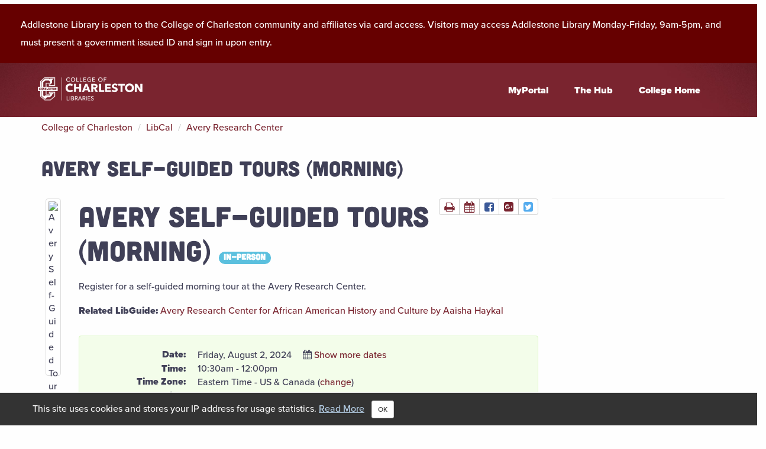

--- FILE ---
content_type: text/html; charset=UTF-8
request_url: https://libcal.charleston.edu/event/11677584
body_size: 11480
content:
<!DOCTYPE html>
<html lang="en">
<head>
    <!-- iid: 185 -->
    <meta charset="utf-8">
    <meta http-equiv="X-UA-Compatible" content="IE=Edge">
    <meta name="viewport" content="width=device-width, initial-scale=1.0">
                <meta name="description" content="Register for a self-guided morning tour at the Avery Research Center. ">
    
        <meta property="og:site_name" content="LibCal" />
    <meta property="og:type" content="article" />
    <meta property="article:tag" content="Event" />
    <meta property="og:url" content="https://libcal.charleston.edu/event/11677584"/>
    <meta property="og:title" content="Avery Self-Guided Tours (Morning)"/>
        <meta property="og:description" content="Register for a self-guided morning tour at the Avery Research Center. "/>
            <meta property="og:image" content="https://libapps.s3.amazonaws.com/accounts/170385/images/Banner_Avery.png"/>
        
            <link href="https://static-assets-us.libcal.com/bootstrap_13/bootstrap3.min.css" rel="stylesheet">
    

    <link href="//cdnjs.cloudflare.com/ajax/libs/font-awesome/4.7.0/css/font-awesome.min.css" rel="stylesheet">
    <link href="https://static-assets-us.libcal.com/css_879/LibCal_public.min.css" rel="stylesheet">
    <link href="https://static-assets-us.libcal.com/css_879/print.min.css" rel="stylesheet" media="print">
    
<script src="https://static-assets-us.libcal.com/jquery_16/jquery.min.js"></script>


<script src="https://static-assets-us.libcal.com/bootstrap_13/bootstrap3.min.js"></script>
    <script src="https://static-assets-us.libcal.com/js_879/LibCal_public.min.js"></script>
        <script>
    springSpace.dateFormat = "dddd, MMMM D, YYYY";
    springSpace.dateShortFormat = "dddd, MMMM D, YYYY";
    springSpace.timeFormat = "h:mma";
    springSpace.timezone = 'America/New_York';
    springSpace.currency = "USD";

    springSpace.language = 'en'; // en
    springSpace.locale = 'en-US'; // en-US

    springSpace.phpTimeFormat = 'g:ia';

    springSpace.bootstrapAsset = 'https://static-assets-us.libcal.com/bootstrap_13/bootstrap3_16.min.css';
    springSpace.publicCssAsset = 'https://static-assets-us.libcal.com/css_879/LibCal_public.min.css';
    springSpace.adminCssAsset = 'https://static-assets-us.libcal.com/css_879/LibCal_admin.min.css';
</script>
        <title>
                    Avery Self-Guided Tours (Morning) -
                LibCal -
        College of Charleston
    </title>
    <style>
            #s-lc-public-banner {
            padding: 0;
            margin: 0;
        }

        .s-lc-public-footer {
            margin: 0;
        }
    </style>
        <link rel="stylesheet" href="https://static-assets-us.libcal.com/fullcalendar_14/fullcalendar.min.css"/>
    <style>
        
    </style>
    <script>
                        var springSpace = springSpace || {};
        springSpace.lc = springSpace.lc || {};
        springSpace.lc.Page = {
            event_id: 11677584,
            calendar_id: 12299,
            more_calendar: '/widget/events/minicalendar?iid=185&cal_id=12299&l=5&tar=0&h=450',
            iid: 185
        };
    </script>
    <style>
body.s-lg-guide-body{
    color:#404057;
    font-family:proxima-nova,sans-serif;
    font-weight:500;
    line-height:1.5em
}
.s-lib-public-side-header h2, h1,h2,h3,h4,h5,h6{
    color:#404057;
    display:block;
    font-family:cubano,sans-serif;
    font-style:normal;
    font-weight:400;
    letter-spacing:0;
    text-transform:uppercase;
    line-height:normal !important;
}

.s-lc-box-title h1 {
    font-size: 1.7rem;
    margin: 0;
    line-height: normal;
    color: #333;
}

h1#s-lc-public-header-title {
    font-size: 2.2rem;
    margin: 10px 10px 10px 0;
}

a.label-info{
    color:white !important;
    background-color:#79242f;
}

.label-info[href]:hover {
    background: white;
    color: #79242f !important;
}

.info {
    border-bottom: 0px dotted #ff6065 !important;
    border-top: 0px dotted #ff6065 !important;
    margin-top: 2.25rem;
    padding: 1.5rem 0;
    width: 100%;
}

#s-lc-public-bc .breadcrumb {
    margin: 5px 0 5px 0;
    font-weight: 400 !important;
    font-size: 1rem !important;
    padding: 0;
    background-color: transparent;
}
a:link:not([class]), a:visited:not([class]) {
    background-image: none !important;
    background-position: bottom;
    color: #79242f !important;
}

#s-ui-cc-read-more-link {
    cursor: pointer;
    color: #b9d3eb !important;
    text-decoration:underline;
}

body .container {
    color: #404057;
    font-family: proxima-nova, sans-serif;
    font-weight: 400;
    min-height: 1vh !important;
}
#s-lib-bc .breadcrumb {
    margin: 5px 0 10px 0;
    font-weight: normal;
    font-size: 14px;
    padding: 0;
    background-color: transparent;
}
#s-lib-bc{

}
#s-lib-public-main{

    margin: 0 auto;
}
#s-lg-guide-main{

    margin:0 auto;
}
#s-lib-public-header{
    padding-left: 15px;
    padding-right: 15px;
}
#s-lg-guide-header{
    padding-left: 15px;
    padding-right: 15px;
}
#s-lg-guide-name{
    margin-top: 25px !important;
    clear:both;
}
#s-lg-tabs-container{

    margin:0 auto;
}
.s-lib-box .s-lib-box-title {
    font-weight: normal;
    padding: 6px 8px;
    border-bottom: border-bottom: 3px dotted #ff6065 !important;
    border-radius: 3px 3px 0 0;
    margin-top: 0;
    color: #404057;
    background-color:white;
}
.s-lib-box {
    background-color: #FFF;
    border: 0px solid;
    border-color: #CCC #CCC #B3B3B3;
    box-shadow: 0 0px 0px 0px #aaa;
    display: inline-block;
    margin: 0 0 20px;
    padding: 0;
    position: relative;
    vertical-align: top;
    border-radius: 4px;
}
#s-lg-tabs-container .nav-tabs > li > a, #s-lg-tabs-container .nav-tabs > li > button, #s-lg-tabs-container .nav-pills > li > a, #s-lg-tabs-container .nav-pills > li > button {
    border: 1px solid #660000;
    -webkit-border-radius: 0;
    -moz-border-radius: 0;
    border-radius: 0;
    background-color: #ffffff;
    color: #660000;
    font-weight: normal;
    padding: 4px 15px;
    border-right: 1px solid;
    border-bottom: 1px solid;
}

#s-lg-guide-tabs .nav-tabs>li {
    margin-bottom: -1px;
    margin-top: 1px;
}

#s-lg-guide-tabs {
    border: 0px solid #cccccc;
}

.nav-pills>li.active>button, .nav-pills>li.active>button:focus, .nav-pills>li.active>button:hover {
    background-color: #7A2430;
    color: #fff;
}

.nav .s-lg-index-nav-btn>button {
    font-size: 14px;
    margin: 0 10px;
    padding: 5px 10px;
    color: #7A2430;
    background-color: transparent;
}

.btn-info, .btn-info.active, .btn-info:active, .btn-info:focus, .btn-info:hover {
    background-color: #7A2430;
    border-color: #7A2430;
    color:white !important;
}

#s-lc-public-footer{
    background-image:none;
    background-color:white;
}

.s-lib-footer {
    padding-bottom: 75px;
}

.footer{
    border-top: 60px solid white!important;
}

input[type=text]{
    border:1px solid #ccc !important;
}

#s-lg-tabs-container .nav .dropdown-toggle .caret {
    border-top-color: #7A2430 !important;
}

#s-lg-tabs-container .nav li.active .dropdown-toggle .caret {
border-top-color: white !important;
}

#s-lg-tabs-container .nav-tabs > .active > .s-lg-subtab-ul > .active > a{
color:white !important;
}

#s-lg-guide-header-tags{
    clear:both !important;
}


.btn-primary {
    color: #fff !important;
    background-color: #7A2430 !important;
    border-color: #2e6da4;
    background-image: none !important;
}

</style>
</head>
<body id="event_cal_12299" class="s-lc-public s-lc-public-page-2">


<a id="s-lc-public-skiplink" class="s-lc-skiplink alert-info" href="#s-lc-public-title-area">Skip to Main Content</a>

<div id="s-lc-public-cust-header" role="banner"><link href="https://mcat.library.cofc.edu/springshare-styles/main.css" media="all" rel="stylesheet">
<div class="text-center row">
<div style="background-color: #660000;padding: 20px 50px;width:100%;color: white;text-align: left;"> 
Addlestone Library is open to the College of Charleston community and affiliates via card access. Visitors may access Addlestone Library Monday-Friday, 9am-5pm, and must present a government issued ID and sign in upon entry.</div>     
</div>
<style type="text/css">
.lib-logo{
	max-width:250px !important;
}
</style>
<header class="header" id="global-header">
	<div class="header__identity">
	   <div class="wrapper">
		  <a class="library-logo" href="/">
		  <img class="lib-logo" alt="College of Charleston Libraries Logo" src="http://library.charleston.edu/wp-content/uploads/2024/07/Libraries-C_hor-1color-W.png"> 
		  <span class="show-for-sr">Return to home</span>
		  </a>
		  <div class="header__utility">
			 <nav aria-label="Utility Navigation Destop" class="nav-support nav-support--desktop">
				<ul class="nav-support__list">
				   <li class="nav-support__item">
					  <a class="menu-audience is-white font-bold" href="https://myportal.cofc.edu/">
					  <span class="text">MyPortal</span>
					  </a>
				   </li>
				   <li class="nav-support__item">
					  <a class="menu-audience is-white font-bold" href="https://cofc.sharepoint.com/">
					  <span class="text">The Hub</span>
					  </a>
				   </li>
				   <li class="nav-support__item">
					  <a class="menu-audience is-white font-bold" href="https://charleston.edu">
					  <span class="text">College Home</span>
					  </a>
				   </li>
				</ul>
			 </nav>
		  </div>
	   </div>
	</div>
	<div id="libchat_cb33affcdd21449cc518666dc361a666"></div>
 </header></div>
<div class="container">
    
    <div id="s-lc-public-bc" class="row">
        <div class="col-md-12">
            <nav aria-label="Breadcrumb">
                <ol class="breadcrumb">
                    <li><a href="https://library.charleston.edu/">College of Charleston</a></li>

                    <li class="s-lc-desktop-only"><a href="https://libcal.charleston.edu">LibCal</a></li>

                                            <li><a href="/calendar/avery">Avery Research Center</a></li>
                    
                    
                                        </ol>
            </nav>
        </div>
    </div>

    <noscript>
        <div class="alert alert-danger" id="noscript">Your browser has javascript disabled. Without javascript some functions will not work.</div>
    </noscript>

    <div id="s-lc-public-title-area">
            </div>

    <main>
                    <div id="s-lc-public-header" class="s-lc-header row clearfix">
            <div class="col-md-12">
                <div class="s-lc-public-header-text">
                                            <h1 id="s-lc-public-header-title">Avery Self-Guided Tours (Morning)</h1>
                                                        </div>
            </div>
        </div>
        <div id="s-lc-page-maincontent" role="main"><div class="s-lc-row row">
			<div id="s-lc-page-column-0" class="s-lc-column-top col-md-12"></div>
		</div><div class="s-lc-row row"><div id="s-lc-page-column-1" class="s-lc-page-column col-md-9"><div id="s-lc-box-561-container" class="s-lc-box-container s-lc-color-bars-border s-lc-box-borderless s-lc-box-type-7 s-lc-box-position-1">
				<div id="s-lc-box-561" class="s-lc-box s-lc-box-html" role="region" aria-label="Event box">
					<div class="s-lc-box-title s-lc-color-bars s-lc-color-bars-border"><h1>Event box </h1></div>
					<div class="s-lc-box-content clearfix"><div class="row">
    <div class="col-md-12">
        <div class="media">

                <div class="media-left">
                    <img class="media-object img-thumbnail img-responsive s-lc-event-fi" src="https://libapps.s3.amazonaws.com/accounts/170385/images/Banner_Avery.png" alt="Avery Self-Guided Tours (Morning)">
                </div>

            <div class="media-body">
                <div class="btn-group pull-right" id="s-lc-event-tool-btns">
                    <a class="btn btn-default" href="#" onclick="window.print(); return false;" data-container="body" data-toggle="tooltip" title="Print page" id="s-lc-event-b-p"><i class="fa fa-print fa-lg"></i><span class="sr-only">Print the page</span></a>
                    <a class="btn btn-default" href="/event/ical?id=11677584" data-container="body" data-toggle="tooltip" title="Add to Calendar using iCal" id="s-lc-event-b-c"><i class="fa fa-calendar fa-lg"></i><span class="sr-only">Add to a Calendar using iCal</span></a>
                    <a class="btn btn-default" href="https://www.facebook.com/sharer/sharer.php?u=https%3A%2F%2Flibcal.charleston.edu%2Fevent%2F11677584" data-container="body" data-toggle="tooltip" title="Share on Facebook" id="s-lc-event-b-f" target="_blank">
                        <i class="fa fa-facebook-square fa-lg"></i>
                        <span class="sr-only">Share page on Facebook</span>
                        <span class="sr-only">This link opens in a new window</span>
                    </a>
                    <a class="btn btn-default" href="https://www.google.com/calendar/event?action=TEMPLATE&amp;trp=false&amp;sprop=https://libcal.charleston.edu&amp;sprop=name:LibCal&amp;text=Avery+Self-Guided+Tours+%28Morning%29&amp;dates=20240802T103000%2F20240802T120000&amp;details=Register+for+a+self-guided+morning+tour+at+the+Avery+Research+Center.%26nbsp%3B&amp;location=Avery+Research+Center+Lobby+%28125+Bull+St.%2C+1st.+floor%29%2C+Avery+Research+Center" data-container="body" data-toggle="tooltip" title="Add to Google Calendar" id="s-lc-event-b-g" target="_blank">
                        <i class="fa fa-google-plus-square fa-lg" aria-hidden="true"></i>
                        <span class="sr-only">Add to Google Calendar</span>
                        <span class="sr-only">This link opens in a new window</span>
                    </a>
                    <a class="btn btn-default" href="https://twitter.com/intent/tweet?text=Check%20out%3A%20%22Avery%20Self-Guided%20Tours%20%28Morning%29%22%20https%3A%2F%2Flibcal.charleston.edu%2Fevent%2F11677584" data-container="body" data-toggle="tooltip" title="Share on Twitter" id="s-lc-event-b-t" target="_blank">
                        <i class="fa fa-twitter-square fa-lg"></i>
                        <span class="sr-only">Share page on Twitter</span>
                        <span class="sr-only">This link opens in a new window</span>
                    </a>
                </div>

                <h1 class="media-heading">
                    Avery Self-Guided Tours (Morning)


                            <span class="label label-info s-lc-eventcard-pill">
                                In-Person
                            </span>
                </h1>

                <div id="s-lc-event-desc">
                <p>Register for a self-guided morning tour at the Avery Research Center.&nbsp;</p>
                </div>

                <p>
                    <strong>Related LibGuide: </strong>
                    <a href="https://libguides.charleston.edu/averyresearchcenter">Avery Research Center for African American History and Culture by Aaisha Haykal</a>
                </p>

                <dl class="dl-horizontal s-lc-event-dl">

                        <dt>Date:</dt>
                        <dd>Friday, August 2, 2024
                                <i class="fa fa-calendar pad-left-med" aria-hidden="true"></i>
                                <a href="#" onclick="jQuery('#future_').toggle(); return false;"> Show more dates</a>
                                <p id="future_" style="display:none">
                                        <a href="/event/11677587">Friday, August 9, 2024</a><br>
                                </p>
                           </dd>
                        <dt>Time:</dt>
                        <dd>10:30am  - 12:00pm</dd>


                        <dt class="s-lc-timezone-container">Time Zone:</dt>
                        <dd class="s-lc-timezone-container">
                            Eastern Time - US &amp; Canada
                            (<a href="#" class="s-lc-timezone-change">change</a>)
                        </dd>

                        <dt>Location:</dt>
                        <dd>Avery Research Center Lobby (125 Bull St., 1st. floor)</dd>

                        <dt>Library:</dt>
                        <dd>Avery Research Center</dd>

                    

                        <dt>Audience:</dt>
                        <dd>
                            <span class="s-lc-event-category-color" style="background-color:#53682B">&nbsp;</span>
                            <span class="s-lc-event-category-link">
                                <a href="/calendar/avery?&t=g&cal%5B%5D=12299&audience%5B%5D=5168">CofC Faculty and Staff</a>
                            </span> &nbsp;

                            <span class="s-lc-event-category-color" style="background-color:#660000">&nbsp;</span>
                            <span class="s-lc-event-category-link">
                                <a href="/calendar/avery?&t=g&cal%5B%5D=12299&audience%5B%5D=5166">CofC Students</a>
                            </span> &nbsp;

                            <span class="s-lc-event-category-color" style="background-color:#D95E00">&nbsp;</span>
                            <span class="s-lc-event-category-link">
                                <a href="/calendar/avery?&t=g&cal%5B%5D=12299&audience%5B%5D=5167">Friends of the Library</a>
                            </span> &nbsp;

                            <span class="s-lc-event-category-color" style="background-color:#0083BE">&nbsp;</span>
                            <span class="s-lc-event-category-link">
                                <a href="/calendar/avery?&t=g&cal%5B%5D=12299&audience%5B%5D=5169">General Public</a>
                            </span> &nbsp;
                        </dd>

                        <dt>Categories:</dt>
                         <dd>
                            <span class="s-lc-event-category-color" style="background-color:#D7B4F0">&nbsp;</span>
                            <span class="s-lc-event-category-link">
                                <a href="/calendar/avery?&t=g&d=0000-00-00&cal%5B%5D=12299&ct%5B%5D=63137">Self-Guided Tours</a>
                            </span> &nbsp;
                         </dd>


                </dl>
            </div>
        </div>
    </div>
</div>

<script>hit('11677584', 'event', 'r');</script>


<div class="row margin-top-med">
    <div class="col-md-2 s-lc-event-label"></div>
    <div class="col-md-5"><div class="alert alert-warning">Registration has closed.</div></div>
</div>



    <div class="row margin-top-xlg">
        <div class="col-md-12">
            <a href="/calendar/avery?" class="s-lc-event-browse-search">Browse/Search for more events</a>
        </div>
    </div>

<script>
    jQuery("body").addClass("s-lc-public-evtp");
</script>
</div>
					
				</div>
			</div></div><div id="s-lc-page-column-2" class="s-lc-page-column col-md-3"></div></div><div class="s-lc-row row">
			<div id="s-lc-page-column-4" class="s-lc-column-bottom col-md-12"></div>
		</div></div>
    </main>

    <footer id="s-lc-public-footer" class="row s-lc-public-footer">
        <div id="s-lc-public-footer-brand">
    <span title="libcal-us-3">Powered by</span> <a href="https://www.springshare.com">Springshare</a>.
</div>

<div id="s-lc-public-footer-rights">
    All rights reserved.
</div>

    <div id="s-lc-footer-support-link">
        <a href="https://libanswers.charleston.edu/">Report a tech support issue.</a>
    </div>

        
        <div id="s-lc-public-footer-admin-links" role="navigation" aria-label="Admin Footer">
                            <a id="s-lc-sign-in" href="https://cofc.libapps.com/libapps/login.php?site_id=4119&amp;target=">Login to LibApps</a>
                    </div>

        <div class="s-lc-public-footer-actions">
    
<div id="s-lc-language">
    <select id="s-lc-language-selector" aria-label="Select Language">
                <option value="ca" >català</option>
                <option value="cy" >Cymraeg</option>
                <option value="en" selected>English</option>
                <option value="es" >español</option>
                <option value="fr" >français</option>
                <option value="ga" >Irish</option>
                <option value="ja" >日本語 Nihongo</option>
                <option value="nl" >Nederlands</option>
                <option value="sl" >slovenski jezik</option>
                <option value="vi" >Tiếng Việt</option>
                <option value="zh" >中文 Zhōngwén</option>
            </select>
</div>
</div>
    </footer>

    <script>
  (function(i,s,o,g,r,a,m){i['GoogleAnalyticsObject']=r;i[r]=i[r]||function(){
  (i[r].q=i[r].q||[]).push(arguments)},i[r].l=1*new Date();a=s.createElement(o),
  m=s.getElementsByTagName(o)[0];a.async=1;a.src=g;m.parentNode.insertBefore(a,m)
  })(window,document,'script','//www.google-analytics.com/analytics.js','ga');

  ga('create', 'UA-60448745-1', 'auto');
  ga('send', 'pageview');

</script>
</div>

<div id="s-lc-public-cust-footer"><footer class="footer" id="global-footer">
   <div class="wrapper">
      <div class="footer__nav">
         <a class="menu-secondary" href="https://charleston.edu/admission/apply/index.php">
            <span class="text">Apply Now</span>
            <span class="text-arrow">
               <svg class="brei-icon brei-icon-arrows" focusable="false">
                  <use href="#brei-icon-arrows"></use>
               </svg>
               <svg class="brei-icon brei-icon-arrows-arrow" focusable="false">
                  <use href="#brei-icon-arrows-arrow"></use>
               </svg>
            </span>
         </a>
         <a class="menu-secondary" href="https://charleston.edu/admission/visit/index.php">
            <span class="text">Visit Us</span>
            <span class="text-arrow">
               <svg class="brei-icon brei-icon-arrows" focusable="false">
                  <use href="#brei-icon-arrows"></use>
               </svg>
               <svg class="brei-icon brei-icon-arrows-arrow" focusable="false">
                  <use href="#brei-icon-arrows-arrow"></use>
               </svg>
            </span>
         </a>
         <a class="menu-secondary" href="https://charleston.edu/admission/request-info/index.php">
            <span class="text">Request Info</span>
            <span class="text-arrow">
               <svg class="brei-icon brei-icon-arrows" focusable="false">
                  <use href="#brei-icon-arrows"></use>
               </svg>
               <svg class="brei-icon brei-icon-arrows-arrow" focusable="false">
                  <use href="#brei-icon-arrows-arrow"></use>
               </svg>
            </span>
         </a>
      </div>
      <div class="footer__content">
         <div class="footer__logo">
            <svg class="brei-icon brei-icon-logo-color" focusable="false">
               <use href="#brei-icon-logo-color"></use>
            </svg>
         </div>
         <div class="footer-links-wrapper">
            <ul class="footer__list">
               <li class="footer__child">
                  <a class="menu-tertiary" href="https://library.cofc.edu/" target="_blank">
                  <span class="text">Library</span>
                  </a>
               </li>
               <li class="footer__child">
                  <a class="menu-tertiary" href="https://cofc.bncollege.com/?storeId=65075&catalogId=10001&langId=-1" target="_blank">
                  <span class="text">Bookstore</span>
                  </a>
               </li>
               <li class="footer__child">
                  <a class="menu-tertiary" href="https://alumni.cofc.edu/" target="_blank">
                  <span class="text">Alumni</span>
                  </a>
               </li>
               <li class="footer__child">
                  <a class="menu-tertiary" href="https://give.cofc.edu/donate" target="_blank">
                  <span class="text">Give</span>
                  </a>
               </li>
               <li class="footer__child">
                  <a class="menu-tertiary" href="https://directory.cofc.edu/" target="_blank">
                  <span class="text">Directory</span>
                  </a>
               </li>
               <li class="footer__child">
                  <a class="menu-tertiary" href="https://today.charleston.edu/" target="_blank">
                  <span class="text">News</span>
                  </a>
               </li>
               <li class="footer__child">
                  <a class="menu-tertiary" href="https://calendar.charleston.edu" target="_blank">
                  <span class="text">Events</span>
                  </a>
               </li>
               <li class="footer__child">
                  <a class="menu-tertiary" href="http://jobs.cofc.edu/" target="_blank">
                  <span class="text">Careers</span>
                  </a>
               </li>
            </ul>
         </div>
         <div class="footer__copy">
            66 George Street, Charleston, SC 29424 USA
            | <span class="user-markup"><a href="tel:8438055507">843.805.5507</a></span>
         </div>
         <div class="footer__social">
            <ul class="footer-social__list">
               <li class="footer-social__child">
                  <a class="menu-tertiary" href="https://charleston.edu/policy/index.php">
                  <span class="text">Policies & Procedures</span>
                  </a>
               </li>
               <li class="footer-social__child">
                  <a class="menu-tertiary" href="https://charleston.edu/equal-opportunity-programs/title-ix.php">
                  <span class="text">Title IX</span>
                  </a>
               </li>
               <li class="footer-social__child">
                  <a class="menu-tertiary" href="https://charleston.edu/accessibility/index.php">
                  <span class="text">Accessibility</span>
                  </a>
               </li>
               <li class="footer-social__child">
                  <a class="menu-tertiary" href="https://transparency.cofc.edu/" target="_blank">
                  <span class="text">Transparency</span>
                  </a>
               </li>
            </ul>
            <div class="social-links social-links-white">
               <ul class="social-links__list">
                  <li class="social-links__item">
                     <a aria-label="social-facebook" class="social-links__link" href="https://www.facebook.com/collegeofcharleston" target="_blank">
                        <svg class="brei-icon brei-icon-social-facebook" focusable="false">
                           <use href="#brei-icon-social-facebook"></use>
                        </svg>
                     </a>
                  </li>
                  <li class="social-links__item">
                     <a aria-label="social-instagram" class="social-links__link" href="https://www.instagram.com/collegeofcharleston/" target="_blank">
                        <svg class="brei-icon brei-icon-social-instagram" focusable="false">
                           <use href="#brei-icon-social-instagram"></use>
                        </svg>
                     </a>
                  </li>
                  <li class="social-links__item">
                     <a aria-label="social-linkedin" class="social-links__link" href="https://www.linkedin.com/school/college-of-charleston/" target="_blank">
                        <svg class="brei-icon brei-icon-social-linkedin" focusable="false">
                           <use href="#brei-icon-social-linkedin"></use>
                        </svg>
                     </a>
                  </li>
                  <li class="social-links__item">
                     <a aria-label="social-twitter" class="social-links__link" href="https://twitter.com/CofC" target="_blank">
                        <svg class="brei-icon brei-icon-social-twitter" focusable="false">
                           <use href="#brei-icon-social-twitter"></use>
                        </svg>
                     </a>
                  </li>
                  <li class="social-links__item">
                     <a aria-label="social-youtube" class="social-links__link" href="https://www.youtube.com/user/collegeofcharleston" target="_blank">
                        <svg class="brei-icon brei-icon-social-youtube" focusable="false">
                           <use href="#brei-icon-social-youtube"></use>
                        </svg>
                     </a>
                  </li>
                  <li class="social-links__item">
                     <a aria-label="social-tiktok" class="social-links__link" href="https://www.tiktok.com/@collegeofcharleston" target="_blank">
                        <svg class="brei-icon brei-icon-social-tiktok" focusable="false">
                           <use href="#brei-icon-social-tiktok"></use>
                        </svg>
                     </a>
                  </li>
               </ul>
            </div>
         </div>
         <div class="footer__copy">
            Copyright © 2024 College of Charleston. All Rights Reserved.
         </div>
      </div>
   </div>
</footer></div>
    <script defer src="https://static-assets-us.libcal.com/fullcalendar_14/fullcalendar.min.js"></script>
    <script defer src="https://static-assets-us.libcal.com/js_879/selectpicker.min.js"></script>
    <script>
    var springyFullCalendar = {
        commonOptions: {
            schedulerLicenseKey: '0391239527-fcs-1659132663',
            now: '2025\u002D11\u002D20\u002011\u003A13',
            nowIndicator: true,
            scrollTime: '10\u003A00\u003A00',
            lazyFetching: false,
            locale: springSpace.language,
            themeSystem: 'bootstrap',
            eventTextColor: '#222',
            eventDisplay: 'block',
            eventOrder: 'start,duration,allDay,title', // https://fullcalendar.io/docs/eventOrder
            moreLinkClick: 'day',
            bootstrapFontAwesome: {
                goToDate: 'fa-calendar',
                goToNextAvailable: 'fa-fast-forward',
                refresh: 'fa-refresh',
            },
            navLinks: true, // https://fullcalendar.io/docs/navLinks
            resourceOrder: false, // https://fullcalendar.io/docs/resourceOrder
            stickyHeaderDates: false, // https://fullcalendar.io/docs/stickyHeaderDates && https://github.com/springshare/LibCal/issues/11801
            views: {
                day: {
                    dayHeaderFormat: 'dddd',
                    titleFormat: springSpace.dateFormat,
                },
                week: {
                    dayHeaderFormat: 'ddd,\u0020MMM\u0020D',
                    titleFormat: springSpace.dateFormat,
                },
                month: {
                    titleFormat: 'MMMM\u0020YYYY',
                    dayCellContent: function (info) {
                        // regardless of language, show the day as a number with no extra characters
                        return info.date.getDate();
                    },
                },
            },
        },
        timelineOptions: {
            height: 'auto',
            refetchResourcesOnNavigate: false,
            eventOverlap: false,
            displayEventTime: false,
            slotDuration: '01\u003A00',
            titleFormat: springSpace.dateFormat,
            views: {
                timelineSingleDay: {
                    type: 'resourceTimeline',
                    buttonText: 'Day\u0020View',
                    duration: {days: 1},
                    slotLabelFormat: springSpace.timeFormat,
                },
                timelineHourlyShort: {
                    type: 'resourceTimeline',
                    duration: {days: 3},
                    slotLabelFormat: [springSpace.dateFormat, springSpace.timeFormat],
                },
                timelineHourlyLong: {
                    type: 'resourceTimeline',
                    duration: {days: 7},
                    slotLabelFormat: [springSpace.dateFormat, springSpace.timeFormat],
                },
                timelineDailyLong: {
                    type: 'resourceTimeline',
                    slotDuration: '24:00',
                    duration: {days: 28},
                    slotLabelFormat: ['dd D'],
                    nowIndicator: false
                },
                resourceTimeGridWeek: {
                    buttonText: 'Week\u0020View',
                    slotLabelFormat: springSpace.timeFormat,
                },
            },
        },
        publicTexts: {
            allDay: 'All\u0020Day',
            available: 'Available',
            dayGridMonth: 'Month',
            dayGridWeek: 'Agenda',
            goToDate: 'Go\u0020To\u0020Date',
            goToNextAvailable: 'Next\u0020Available',
            next: 'Next',
            prev: 'Previous',
            timeGridDay: 'Day',
            timeGridWeek: 'Week',
            today: 'Today',
            unavailable: 'Unavailable\/Padding',
            yourBooking: 'Your\u0020Booking',
            listWeek: 'Week\u0020List',
        },
        adminTexts: {
            goToDate: 'Go\u0020To\u0020Date',
            refresh: 'Refresh',
            prev: 'Previous',
            next: 'Next',
            today: 'Today',
            week: 'Week',
            month: 'Month',
            day: 'Day',
            dayGridWeek: 'Agenda',
            allDay: 'All\u0020Day',
            atLocation: '\u0025title\u0025\u0020at\u0020\u0025location\u0025',
        },
    };

    // placeholder for dynamic content boxes with a full calendar
    var calendarList = {};

    function reRenderCalendarList() {
        for (var calId in calendarList) {
            calendarList[calId].render();
        }
    }
</script>
<script defer src="https://static-assets-us.libcal.com/js_879/direct/full-calendar-common.min.js"></script>
    <script>
                var springyPage = {
            registration: 'Registration',
            inPersonRegistration: 'In\u002DPerson\u0020Registration',
            onlineRegistration: 'Online\u0020Registration',
            registrationTypePhysical: 0,
            registrationTypeOnline: 1,
            isInPersonPaymentEnabled: true,
        };

        var queueId = null;

        function removeErrors() {
            jQuery(".s-lc-event-q").removeClass("has-error").find(".error-message").remove();
        }

        function addError(id, customMessage) {
            var message = customMessage !== undefined ? customMessage : "is\u0020required";
            jQuery(".s-lc-" + id).addClass("has-error").find(".form-control").attr("aria-invalid", true);
            jQuery(".s-lc-" + id).find(".s-lc-event-flabel").append("<div class=\"error-message\">" + message + "</div>");

            if (id == "name") {
                // dont guess which element to focus - just let the caller set it
            } else if (id == "email") {
                jQuery("#" + id).focus();
            } else if (id > "0") {
                jQuery("#q" + id).focus();
            }

            return false;
        }

        function refreshPositionInQueue() {
            if (queueId == 0) {
                return;
            }

            jQuery.ajax({
                url: '/ajax/event/refresh/' + queueId,
                type: 'post',
                dataType: 'json',
            });
        }

        function toggleHybridRegistrationType() {
            var isHybrid = springyCommon.parseInt(jQuery("#is_hybrid").val());

            if (isHybrid > 0) {
                var registrationType = springyCommon.parseInt(jQuery('input[name="hybrid_registration_type"]:checked').val());

                jQuery('#s-lc-multi-seat-physical').toggle(registrationType === springyPage.registrationTypePhysical);
                jQuery('#s-lc-multi-seat-online').toggle(registrationType === springyPage.registrationTypeOnline);
                jQuery('.s-lc-registration-type-physical').toggle(registrationType === springyPage.registrationTypePhysical);
                jQuery('.s-lc-registration-type-online').toggle(registrationType === springyPage.registrationTypeOnline);
                jQuery('#s-lc-online-notice').toggle(registrationType === springyPage.registrationTypeOnline);
            }
        }

        function beginRegistration() {
            var isHybrid = springyCommon.parseInt(jQuery("#is_hybrid").val());
            var registrationType;
            var registrationLabel = springyPage.registration;
            var multiOptionId = '#reg_multi_pre';

            if (isHybrid > 0) {
                registrationType = springyCommon.parseInt(jQuery('input[name="hybrid_registration_type"]:checked').val());

                if (registrationType === springyPage.registrationTypePhysical) {
                    multiOptionId = '#physical_multi_pre';
                    registrationLabel = springyPage.inPersonRegistration;
                } else {
                    multiOptionId = '#online_multi_pre';
                    registrationLabel = springyPage.onlineRegistration;
                }
            } else {
                registrationType = springyCommon.parseInt(jQuery('input[name="single_registration_type"]').val());
            }

            var seats = springyCommon.parseInt(jQuery(multiOptionId).val(), 1);

            workingAlert();
            jQuery("#s-lc-event-sub").prop('disabled', true);

            jQuery.ajax({
                url: "/ajax/event/begin/11677584",
                type: "post",
                dataType: "json",
                data: {
                    registrationType: registrationType,
                    seats: seats,
                },
            })
            .always(function (data) {
                stopAlert();
                jQuery("#s-lc-event-sub").prop('disabled', false);
            })
            .done(function(data) {
                if (data.redirect) {
                    window.location = data.redirect;
                    return false;
                }

                queueId = data.id;

                // pass registration type to the second form on the page
                jQuery('input[name="registration_type"]').val(registrationType);

                // display things differently if its a full registration or waitlist
                if (queueId != "0") {
                    // full registration
                    var buttonAdditionalText = '';
                    if (data.seatsToReserve == 2) {
                        buttonAdditionalText = " + Guest";
                    } else if (data.seatsToReserve > 2) {
                        buttonAdditionalText = " + " + (data.seatsToReserve - 1) + " Guests";
                    }

                    var buttonText = 'Register';
                    var seatsLeft = data.seats - data.seatsTaken;
                    var seatsLeftString = seatsLeft + ' ' + (seatsLeft == 1 ? "seat\u0020left" : "seats\u0020left");
                    jQuery("#lc-event-seats-left").html(registrationLabel + ' <small id="s-lc-event-seats-left">(' + seatsLeftString + ')</small>');
                    jQuery("#lc-event-reg-notice").html('Registration\u0020is\u0020required\u0020for\u0020this\u0020event.');
                    jQuery("#s-lc-event-sub, #s-lc-event-asub").text(buttonText + buttonAdditionalText);
                    jQuery("#s-lc-booking-queue-warning").text(data.warningText).show();

                    if (data.totalCost > 0) {
                                                    var bookingCostInfoText = "This\u0020booking\u0020will\u0020cost\u0020\u007Bamount\u007D.";
                        
                        var totalCost = bookingCostInfoText.replace("{amount}", springSpace.formatCurrency(data.totalCost));

                        jQuery("#s-lc-event-registration-cost").html(totalCost).show();
                    }
                } else {
                    // waiting list
                    jQuery("#lc-event-seats-left").hide();

                    var waitingListNotice = 'This\u0020session\u0020is\u0020\u003Cstrong\u003Ealready\u0020full\u003C\/strong\u003E.\u0020Please\u0020enter\u0020your\u0020details\u0020to\u0020be\u0020placed\u0020on\u0020a\u0020waiting\u0020list.' +
                        '<br>There\u0020are\u0020currently\u0020\u007Bcount\u007D\u0020registrants\u0020ahead\u0020of\u0020you\u0020on\u0020the\u0020waiting\u0020list.'.replace('{count}', data.waitListCount);

                    jQuery("#lc-event-reg-notice").html(waitingListNotice);

                    jQuery("#s-lc-event-sub, #s-lc-event-asub").text('Register\u0020for\u0020Waiting\u0020List');
                }

                jQuery("#event-pre-registration").hide();
                jQuery("#event-registration-form").show().on('change', refreshPositionInQueue);
            })
            .fail(ajaxErrorHandler);

            return false;
        }

        function createFullRegistrationSuccessMessage(isPaymentRequired) {
            if (!isPaymentRequired) {
                return "Success\u0021\u0020You\u0020have\u0020successfully\u0020registered.\u0020If\u0020you\u0020have\u0020provided\u0020an\u0020email\u0020with\u0020your\u0020registration,\u0020a\u0020confirmation\u0020message\u0020has\u0020been\u0020sent.";
            }

                            return "You\u0020have\u0020been\u0020added\u0020to\u0020the\u0020event\u0020registration\u0020list.\u0020However,\u0020the\u0020registration\u0020process\u0020is\u0020not\u0020complete.\u0020You\u0020will\u0020need\u0020to\u0020make\u0020your\u0020payment\u0020at\u0020the\u0020location\u0020of\u0020the\u0020event.";
                    }

        function createPaymentButtons(data) {
            var paymentButtons = '<div id="s-lc-pay-buttons-container">' +
                    '<a href="/event-booking/' + data.bookingId + '" class="btn btn-primary">Pay\u0020via\u0020Credit\u0020Card</a>';

            if (springyPage.isInPersonPaymentEnabled) {
                paymentButtons = paymentButtons + '&nbsp;&nbsp;&nbsp;&nbsp;&nbsp;' +
                    '<a href="#" id="s-lc-pay-in-person-button" class="btn btn-primary">Pay\u0020In\u0020Person</a>' +
                    '</div>' +
                    '<div id="s-lc-pay-in-person-message" style="display: none;">' +
                    '<p>' +
                    '<br><div class="alert alert-warning">' + "You\u0020have\u0020chosen\u0020to\u0020pay\u0020for\u0020this\u0020event,\u0020\u007Btitle\u007D,\u0020in\u0020person.\u0020\u0020Please\u0020remember\u0020to\u0020pay\u0020on\u0020the\u0020day\u0020this\u0020event\u0020starts.".replace("\u007Btitle\u007D", "Avery\u0020Self\u002DGuided\u0020Tours\u0020\u0028Morning\u0029") + '</div>' +
                    '</p>' +
                    '</div>';
            }

            return paymentButtons;
        }

        function createPostRegistrationSuccessHtml(data) {
            var message;
            var isPaymentRequired = (data.totalCost > 0);

            if (data.fullRegistration) {
                message = createFullRegistrationSuccessMessage(isPaymentRequired);
            } else {
                message = "You\u0020have\u0020successfully\u0020registered\u0020for\u0020the\u0020waiting\u0020list\u0021\u0020You\u0020will\u0020receive\u0020a\u0020confirmation\u0020email\u0020shortly.";
            }

            var html = "<p>" + message + "</p>";

            if (data.fullRegistration && isPaymentRequired) {
                var costDisplay = springSpace.formatCurrency(data.totalCost);
                var costInfo = "This\u0020booking\u0020will\u0020cost\u0020\u007Bamount\u007D.".replace("\u007Bamount\u007D", costDisplay);

                html += '<p>' + costInfo + '</p>';

                            }

            if (data.fullRegistration && data.isReminderSMSWanted) {
                var smsConfirmation = "You\u0020have\u0020selected\u0020to\u0020receive\u0020SMS\u0020notifications\u0020related\u0020to\u0020this\u0020booking.";

                if (data.phoneNumber !== '' && data.reminderSMSTime !== '') {
                    smsConfirmation = smsConfirmation + ' ' + "An\u0020SMS\u0020reminder\u0020will\u0020be\u0020sent\u0020\u0025reminderSMSTime\u0025\u0020before\u0020the\u0020booking\u0020starts\u0020to\u0020phone\u0020number\u0020\u0025phoneNumber\u0025."
                    .replace("\u0025reminderSMSTime\u0025", data.reminderSMSTime)
                    .replace("\u0025phoneNumber\u0025", data.phoneNumber);
                }

                html += '<p>' + smsConfirmation + '</p>';
            }

            return html;
        }

        function submitRegistration() {
            jQuery("#lc-s-event-register").find(".form-control").attr("aria-invalid", false);
            removeErrors();

            if (!bookingFormValidation()) {
                // we had an issue validating the booking form - stop registration here
                return false;
            }

            workingAlert();
            jQuery("#s-lc-event-sub").prop('disabled', true);

            jQuery.ajax({
                url: "/ajax/event/submit/11677584",
                type: "post",
                dataType: "json",
                data: {
                    id: queueId,
                    formData: springyCommon.serializeFormAsArray("#lc-s-event-register"),
                },
            })
            .always(function (data) {
                stopAlert();
                jQuery("#s-lc-event-sub").prop('disabled', false);
            })
            .done(function(data) {
                jQuery("#lc-s-event-register").hide();
                jQuery("#s-lc-event-register-result-message").html(createPostRegistrationSuccessHtml(data)).fadeIn("slow");
                jQuery("#s-lc-pay-in-person-button").on("click", onPayInPersonButtonClick);
                jQuery("html, body").animate({scrollTop: 0}, "slow");
                jQuery("#alert-success-msg").focus();
                jQuery("#s-lc-event-register-success-div").show().focus();
            })
            .fail(ajaxErrorHandler);

            return false;
        }

        function onPayInPersonButtonClick() {
            jQuery("#s-lc-pay-buttons-container").hide();
            jQuery("#s-lc-pay-in-person-message").show();
        }

        jQuery(function() {
            accessibleIcons();
            toggleHybridRegistrationType();
            jQuery('input[name="hybrid_registration_type"]').on('change', toggleHybridRegistrationType);
            jQuery('#lc-s-event-pre-register').on('submit', beginRegistration);
            jQuery("#lc-s-event-register").on("submit", submitRegistration);
            jQuery('.s-lc-timezone-change').off('click').on('click', springyPublic.showTimezoneModal);
        });
            </script>
    <script defer src="https://static-assets-us.libcal.com/js_879/myscheduler.min.js"></script>


<div id="s-lc-privacy-statement" class="modal fade" tabindex="-1" role="dialog">
    <div class="modal-dialog">
        <div class="modal-content">
            <div class="modal-header">
                <button type="button" class="close" data-dismiss="modal">&times;</button>

                <h1 class="modal-title">
                    Privacy Statement
                </h1>
            </div>

            <div class="modal-body">
                <p>To use this platform, the system writes one or more cookies in your browser. These cookies are not shared with any third parties. In addition, your IP address and browser information is stored in server logs and used to generate anonymized usage statistics. Your institution uses these statistics to gauge the use of library content, and the information is not shared with any third parties.</p>
            </div>

            <div class="modal-footer">
                <button type="button" class="btn btn-default" data-dismiss="modal">Close</button>
            </div>
        </div>
    </div>
</div>

<script>
    springSpace.cookieConsent.alert({
        okay: "OK",
        placement: "bottom",
        consent_message: "This site uses cookies and stores your IP address for usage statistics. <a href='#' id='s-ui-cc-read-more-link'>Read\u0020More</a>",
        read_more_callback: function () {
            jQuery("#s-lc-privacy-statement").modal("show");
        }
    });
</script>


</body>
</html>


--- FILE ---
content_type: text/css
request_url: https://mcat.library.cofc.edu/springshare-styles/main.css
body_size: 46133
content:
@charset "UTF-8";
@import url(https://use.typekit.net/rfp7pjk.css);
/*! normalize.css v8.0.0 | MIT License | github.com/necolas/normalize.css */
html{-webkit-text-size-adjust:100%;line-height:1.15}
h1{font-size:2em;margin:.67em 0}
hr{-webkit-box-sizing:content-box;box-sizing:content-box;overflow:visible}
pre{font-family:monospace,monospace;font-size:1em}
a{background-color:transparent}
abbr[title]{border-bottom:0;-webkit-text-decoration:underline dotted;text-decoration:underline dotted}
b,strong{font-weight:bolder}
code,kbd,samp{font-family:monospace,monospace;font-size:1em}
sub,sup{font-size:75%;line-height:0;position:relative;vertical-align:baseline}
sub{bottom:-.25em}
sup{top:-.5em}
img{border-style:none}
button,input,optgroup,select,textarea{font-size:100%;line-height:1.15;margin:0}
button,input{overflow:visible}
button,select{text-transform:none}
[type=button],[type=reset],[type=submit],button{-webkit-appearance:button}
[type=button]::-moz-focus-inner,[type=reset]::-moz-focus-inner,[type=submit]::-moz-focus-inner,button::-moz-focus-inner{border-style:none;padding:0}
[type=button]:-moz-focusring,[type=reset]:-moz-focusring,[type=submit]:-moz-focusring,button:-moz-focusring{outline:1px dotted ButtonText}
fieldset{padding:.35em .75em .625em}
legend{-webkit-box-sizing:border-box;box-sizing:border-box;color:inherit;display:table;max-width:100%;padding:0;white-space:normal}
progress{vertical-align:baseline}
textarea{overflow:auto}
[type=checkbox],[type=radio]{-webkit-box-sizing:border-box;box-sizing:border-box;padding:0}
[type=number]::-webkit-inner-spin-button,[type=number]::-webkit-outer-spin-button{height:auto}
[type=search]{-webkit-appearance:textfield;outline-offset:-2px}
[type=search]::-webkit-search-decoration{-webkit-appearance:none}
::-webkit-file-upload-button{-webkit-appearance:button;font:inherit}
details{display:block}
summary{display:list-item}
[hidden],template{display:none}
[data-whatinput=mouse] *,[data-whatinput=mouse] :focus,[data-whatinput=touch] *,[data-whatinput=touch] :focus,[data-whatintent=mouse] *,[data-whatintent=mouse] :focus,[data-whatintent=touch] *,[data-whatintent=touch] :focus{outline:0}
[draggable=false]{-webkit-touch-callout:none;-webkit-user-select:none}
.foundation-mq{font-family:"xsmall=0em&small=25em&medium=48em&large=64em&xlarge=80em&xxlarge=90em&xxxlarge=120em"}
html{-webkit-box-sizing:border-box;box-sizing:border-box;font-size:100%}
*,:after,:before{-webkit-box-sizing:inherit;box-sizing:inherit}
body{-webkit-font-smoothing:antialiased;-moz-osx-font-smoothing:grayscale;background:#fefefe;color:#404057;font-family:proxima-nova,sans-serif;font-weight:400;line-height:1.5;margin:0;padding:0}
img{-ms-interpolation-mode:bicubic;display:inline-block;height:auto;vertical-align:middle}
textarea{border-radius:0;height:auto;min-height:50px}
select{border-radius:0;-webkit-box-sizing:border-box;box-sizing:border-box;width:100%}
.map_canvas embed,.map_canvas img,.map_canvas object,.mqa-display embed,.mqa-display img,.mqa-display object{max-width:none!important}
button{-webkit-appearance:none;-moz-appearance:none;appearance:none;background:0 0;border:0;border-radius:0;cursor:auto;line-height:1;padding:0}
[data-whatinput=mouse] button{outline:0}
pre{-webkit-overflow-scrolling:touch;overflow:auto}
button,input,optgroup,select,textarea{font-family:inherit}
.is-visible{display:block!important}
.is-hidden{display:none!important}
blockquote,dd,div,dl,dt,form,h1,h2,h4,h5,h6,li,ol,p,pre,td,th,ul{margin:0;padding:0}
p{font-size:inherit;line-height:1.6;margin-bottom:1rem;text-rendering:optimizelegibility}
em,i{font-style:italic}
b,em,i,strong{line-height:inherit}
b,strong{font-weight:700}
small{font-size:80%;line-height:inherit}
.h1,.h2,.h3,.h4,.h5,.h6,h1,h2,h3,h4,h5,h6{color:inherit;font-family:proxima-nova,sans-serif;font-style:normal;font-weight:400;text-rendering:optimizelegibility}
.h1 small,.h2 small,.h3 small,.h4 small,.h5 small,.h6 small,h1 small,h2 small,h3 small,h4 small,h5 small,h6 small{color:#cacaca;line-height:0}
.h1,h1{font-size:2.488125rem}
.h2,h2{font-size:2.07375rem}
.h3,h3{font-size:1.728125rem}
.h4,h4{font-size:1.44rem}
.h5,h5{font-size:1.2rem}
.h6,h6{font-size:1rem}
@media print,screen and (min-width:64em){
.h1,h1{font-size:2.98625rem}
.h2,h2{font-size:2.488125rem}
.h3,h3{font-size:2.07375rem}
.h4,h4{font-size:1.728125rem}
.h5,h5{font-size:1.44rem}
.h6,h6{font-size:1.2rem}
}
a{color:#1779ba;cursor:pointer;line-height:inherit}
a img,hr{border:0}
hr{border-bottom:1px solid #cacaca;clear:both;height:0;margin:1.25rem auto;max-width:75rem}
dl,ol,ul{line-height:1.6;list-style-position:outside;margin-bottom:1rem}
li{font-size:inherit}
ul{list-style-type:disc}
ol,ul{margin-left:1.25rem}
ol ol,ol ul,ul ol,ul ul{margin-bottom:0;margin-left:1.25rem}
dl{margin-bottom:1rem}
blockquote{border-left:1px solid #cacaca;margin:0 0 1rem;padding:.5625rem 1.25rem 0 1.1875rem}
blockquote,blockquote p{color:#8a8a8a;line-height:1.6}
abbr,abbr[title]{border-bottom:1px dotted #0a0a0a;cursor:help;text-decoration:none}
figure,kbd{margin:0}
kbd{background-color:#e6e6e6;color:#0a0a0a;font-family:consolas,Liberation Mono,courier,monospace;padding:.125rem .25rem 0}
.subheader{color:#8a8a8a;font-weight:400;line-height:1.4;margin-bottom:.5rem;margin-top:.2rem}
.lead{font-size:125%;line-height:1.6}
.stat{font-size:2.5rem;line-height:1}
p+.stat{margin-top:-1rem}
ol.no-bullet,ul.no-bullet{list-style:none;margin-left:0}
.cite-block,cite{color:#8a8a8a;display:block;font-size:.8125rem}
.cite-block:before,cite:before{content:"— "}
.code-inline,code{word-wrap:break-word;display:inline;max-width:100%;padding:.125rem .3125rem .0625rem}
.code-block,.code-inline,code{background-color:#e6e6e6;border:1px solid #cacaca;color:#0a0a0a;font-family:consolas,Liberation Mono,courier,monospace;font-weight:400}
.code-block{display:block;margin-bottom:1.5rem;overflow:auto;padding:1rem;white-space:pre}
.xsmall-text-left{text-align:left}
.xsmall-text-right{text-align:right}
.xsmall-text-center{text-align:center}
.xsmall-text-justify{text-align:justify}
@media print,screen and (min-width:25em){
.text-left{text-align:left}
.text-right{text-align:right}
.text-center{text-align:center}
.text-justify{text-align:justify}
}
@media print,screen and (min-width:48em){
.medium-text-left{text-align:left}
.medium-text-right{text-align:right}
.medium-text-center{text-align:center}
.medium-text-justify{text-align:justify}
}
@media print,screen and (min-width:64em){
.large-text-left{text-align:left}
.large-text-right{text-align:right}
.large-text-center{text-align:center}
.large-text-justify{text-align:justify}
}
@media screen and (min-width:80em){
.xlarge-text-left{text-align:left}
.xlarge-text-right{text-align:right}
.xlarge-text-center{text-align:center}
.xlarge-text-justify{text-align:justify}
}
@media screen and (min-width:90em){
.xxlarge-text-left{text-align:left}
.xxlarge-text-right{text-align:right}
.xxlarge-text-center{text-align:center}
.xxlarge-text-justify{text-align:justify}
}
@media screen and (min-width:120em){
.xxxlarge-text-left{text-align:left}
.xxxlarge-text-right{text-align:right}
.xxxlarge-text-center{text-align:center}
.xxxlarge-text-justify{text-align:justify}
}
.show-for-print{display:none!important}
@media print{
*{background:0 0!important;-webkit-box-shadow:none!important;box-shadow:none!important;color:#000!important;-webkit-print-color-adjust:economy;print-color-adjust:economy;text-shadow:none!important}
.show-for-print{display:block!important}
.hide-for-print{display:none!important}
table.show-for-print{display:table!important}
thead.show-for-print{display:table-header-group!important}
tbody.show-for-print{display:table-row-group!important}
tr.show-for-print{display:table-row!important}
td.show-for-print,th.show-for-print{display:table-cell!important}
a,a:visited{text-decoration:underline}
a[href]:after{content:" (" attr(href) ")"}
.ir a:after,a[href^="#"]:after,a[href^="javascript:"]:after{content:""}
abbr[title]:after{content:" (" attr(title) ")"}
blockquote,pre{border:1px solid #8a8a8a;page-break-inside:avoid}
thead{display:table-header-group}
img,tr{page-break-inside:avoid}
img{max-width:100%!important}
@page{margin:.5cm}
h2,h3,p{orphans:3;widows:3}
h2,h3{page-break-after:avoid}
.print-break-inside{page-break-inside:auto}
}
.grid-container{margin-left:auto;margin-right:auto;max-width:75rem}
@media print,screen and (min-width:25em){
.grid-container{padding-left:.625rem;padding-right:.625rem}
}
@media print,screen and (min-width:48em){
.grid-container{padding-left:.9375rem;padding-right:.9375rem}
}
.grid-container.fluid{margin-left:auto;margin-right:auto;max-width:100%}
@media print,screen and (min-width:25em){
.grid-container.fluid{padding-left:.625rem;padding-right:.625rem}
}
@media print,screen and (min-width:48em){
.grid-container.fluid{padding-left:.9375rem;padding-right:.9375rem}
}
.grid-container.full{margin-left:auto;margin-right:auto;max-width:100%;padding-left:0;padding-right:0}
.grid-x{-webkit-box-orient:horizontal;-webkit-box-direction:normal;display:-webkit-box;display:-ms-flexbox;display:flex;-ms-flex-flow:row wrap;flex-flow:row wrap}
.cell{-webkit-box-flex:0;-ms-flex:0 0 auto;flex:0 0 auto;min-height:0;min-width:0;width:100%}
.cell.auto{-webkit-box-flex:1;-ms-flex:1 1 0px;flex:1 1 0}
.cell.shrink{-webkit-box-flex:0;-ms-flex:0 0 auto;flex:0 0 auto}
.grid-x>.auto,.grid-x>.shrink{width:auto}
@media print,screen and (min-width:25em){
.grid-x>.small-1,.grid-x>.small-10,.grid-x>.small-11,.grid-x>.small-12,.grid-x>.small-2,.grid-x>.small-3,.grid-x>.small-4,.grid-x>.small-5,.grid-x>.small-6,.grid-x>.small-7,.grid-x>.small-8,.grid-x>.small-9,.grid-x>.small-full,.grid-x>.small-shrink{-ms-flex-preferred-size:auto;flex-basis:auto}
}
.grid-x>.xsmall-1,.grid-x>.xsmall-10,.grid-x>.xsmall-11,.grid-x>.xsmall-12,.grid-x>.xsmall-2,.grid-x>.xsmall-3,.grid-x>.xsmall-4,.grid-x>.xsmall-5,.grid-x>.xsmall-6,.grid-x>.xsmall-7,.grid-x>.xsmall-8,.grid-x>.xsmall-9,.grid-x>.xsmall-full,.grid-x>.xsmall-shrink{-ms-flex-preferred-size:auto;flex-basis:auto}
@media print,screen and (min-width:48em){
.grid-x>.medium-1,.grid-x>.medium-10,.grid-x>.medium-11,.grid-x>.medium-12,.grid-x>.medium-2,.grid-x>.medium-3,.grid-x>.medium-4,.grid-x>.medium-5,.grid-x>.medium-6,.grid-x>.medium-7,.grid-x>.medium-8,.grid-x>.medium-9,.grid-x>.medium-full,.grid-x>.medium-shrink{-ms-flex-preferred-size:auto;flex-basis:auto}
}
@media print,screen and (min-width:64em){
.grid-x>.large-1,.grid-x>.large-10,.grid-x>.large-11,.grid-x>.large-12,.grid-x>.large-2,.grid-x>.large-3,.grid-x>.large-4,.grid-x>.large-5,.grid-x>.large-6,.grid-x>.large-7,.grid-x>.large-8,.grid-x>.large-9,.grid-x>.large-full,.grid-x>.large-shrink{-ms-flex-preferred-size:auto;flex-basis:auto}
}
@media screen and (min-width:80em){
.grid-x>.xlarge-1,.grid-x>.xlarge-10,.grid-x>.xlarge-11,.grid-x>.xlarge-12,.grid-x>.xlarge-2,.grid-x>.xlarge-3,.grid-x>.xlarge-4,.grid-x>.xlarge-5,.grid-x>.xlarge-6,.grid-x>.xlarge-7,.grid-x>.xlarge-8,.grid-x>.xlarge-9,.grid-x>.xlarge-full,.grid-x>.xlarge-shrink{-ms-flex-preferred-size:auto;flex-basis:auto}
}
@media screen and (min-width:90em){
.grid-x>.xxlarge-1,.grid-x>.xxlarge-10,.grid-x>.xxlarge-11,.grid-x>.xxlarge-12,.grid-x>.xxlarge-2,.grid-x>.xxlarge-3,.grid-x>.xxlarge-4,.grid-x>.xxlarge-5,.grid-x>.xxlarge-6,.grid-x>.xxlarge-7,.grid-x>.xxlarge-8,.grid-x>.xxlarge-9,.grid-x>.xxlarge-full,.grid-x>.xxlarge-shrink{-ms-flex-preferred-size:auto;flex-basis:auto}
}
@media screen and (min-width:120em){
.grid-x>.xxxlarge-1,.grid-x>.xxxlarge-10,.grid-x>.xxxlarge-11,.grid-x>.xxxlarge-12,.grid-x>.xxxlarge-2,.grid-x>.xxxlarge-3,.grid-x>.xxxlarge-4,.grid-x>.xxxlarge-5,.grid-x>.xxxlarge-6,.grid-x>.xxxlarge-7,.grid-x>.xxxlarge-8,.grid-x>.xxxlarge-9,.grid-x>.xxxlarge-full,.grid-x>.xxxlarge-shrink{-ms-flex-preferred-size:auto;flex-basis:auto}
}
@media print,screen and (min-width:25em){
.grid-x>.small-1,.grid-x>.small-10,.grid-x>.small-11,.grid-x>.small-12,.grid-x>.small-2,.grid-x>.small-3,.grid-x>.small-4,.grid-x>.small-5,.grid-x>.small-6,.grid-x>.small-7,.grid-x>.small-8,.grid-x>.small-9{-webkit-box-flex:0;-ms-flex:0 0 auto;flex:0 0 auto}
.grid-x>.small-1{width:8.3333333333%}
.grid-x>.small-2{width:16.6666666667%}
.grid-x>.small-3{width:25%}
.grid-x>.small-4{width:33.3333333333%}
.grid-x>.small-5{width:41.6666666667%}
.grid-x>.small-6{width:50%}
.grid-x>.small-7{width:58.3333333333%}
.grid-x>.small-8{width:66.6666666667%}
.grid-x>.small-9{width:75%}
.grid-x>.small-10{width:83.3333333333%}
.grid-x>.small-11{width:91.6666666667%}
.grid-x>.small-12{width:100%}
}
.grid-x>.xsmall-auto{-webkit-box-flex:1;-ms-flex:1 1 0px;flex:1 1 0;width:auto}
.grid-x>.xsmall-1,.grid-x>.xsmall-10,.grid-x>.xsmall-11,.grid-x>.xsmall-12,.grid-x>.xsmall-2,.grid-x>.xsmall-3,.grid-x>.xsmall-4,.grid-x>.xsmall-5,.grid-x>.xsmall-6,.grid-x>.xsmall-7,.grid-x>.xsmall-8,.grid-x>.xsmall-9,.grid-x>.xsmall-shrink{-webkit-box-flex:0;-ms-flex:0 0 auto;flex:0 0 auto}
.grid-x>.xsmall-shrink{width:auto}
.grid-x>.xsmall-1{width:8.3333333333%}
.grid-x>.xsmall-2{width:16.6666666667%}
.grid-x>.xsmall-3{width:25%}
.grid-x>.xsmall-4{width:33.3333333333%}
.grid-x>.xsmall-5{width:41.6666666667%}
.grid-x>.xsmall-6{width:50%}
.grid-x>.xsmall-7{width:58.3333333333%}
.grid-x>.xsmall-8{width:66.6666666667%}
.grid-x>.xsmall-9{width:75%}
.grid-x>.xsmall-10{width:83.3333333333%}
.grid-x>.xsmall-11{width:91.6666666667%}
.grid-x>.xsmall-12{width:100%}
@media print,screen and (min-width:48em){
.grid-x>.medium-auto{-webkit-box-flex:1;-ms-flex:1 1 0px;flex:1 1 0;width:auto}
.grid-x>.medium-1,.grid-x>.medium-10,.grid-x>.medium-11,.grid-x>.medium-12,.grid-x>.medium-2,.grid-x>.medium-3,.grid-x>.medium-4,.grid-x>.medium-5,.grid-x>.medium-6,.grid-x>.medium-7,.grid-x>.medium-8,.grid-x>.medium-9,.grid-x>.medium-shrink{-webkit-box-flex:0;-ms-flex:0 0 auto;flex:0 0 auto}
.grid-x>.medium-shrink{width:auto}
.grid-x>.medium-1{width:8.3333333333%}
.grid-x>.medium-2{width:16.6666666667%}
.grid-x>.medium-3{width:25%}
.grid-x>.medium-4{width:33.3333333333%}
.grid-x>.medium-5{width:41.6666666667%}
.grid-x>.medium-6{width:50%}
.grid-x>.medium-7{width:58.3333333333%}
.grid-x>.medium-8{width:66.6666666667%}
.grid-x>.medium-9{width:75%}
.grid-x>.medium-10{width:83.3333333333%}
.grid-x>.medium-11{width:91.6666666667%}
.grid-x>.medium-12{width:100%}
}
@media print,screen and (min-width:64em){
.grid-x>.large-auto{-webkit-box-flex:1;-ms-flex:1 1 0px;flex:1 1 0;width:auto}
.grid-x>.large-1,.grid-x>.large-10,.grid-x>.large-11,.grid-x>.large-12,.grid-x>.large-2,.grid-x>.large-3,.grid-x>.large-4,.grid-x>.large-5,.grid-x>.large-6,.grid-x>.large-7,.grid-x>.large-8,.grid-x>.large-9,.grid-x>.large-shrink{-webkit-box-flex:0;-ms-flex:0 0 auto;flex:0 0 auto}
.grid-x>.large-shrink{width:auto}
.grid-x>.large-1{width:8.3333333333%}
.grid-x>.large-2{width:16.6666666667%}
.grid-x>.large-3{width:25%}
.grid-x>.large-4{width:33.3333333333%}
.grid-x>.large-5{width:41.6666666667%}
.grid-x>.large-6{width:50%}
.grid-x>.large-7{width:58.3333333333%}
.grid-x>.large-8{width:66.6666666667%}
.grid-x>.large-9{width:75%}
.grid-x>.large-10{width:83.3333333333%}
.grid-x>.large-11{width:91.6666666667%}
.grid-x>.large-12{width:100%}
}
@media screen and (min-width:80em){
.grid-x>.xlarge-auto{-webkit-box-flex:1;-ms-flex:1 1 0px;flex:1 1 0;width:auto}
.grid-x>.xlarge-1,.grid-x>.xlarge-10,.grid-x>.xlarge-11,.grid-x>.xlarge-12,.grid-x>.xlarge-2,.grid-x>.xlarge-3,.grid-x>.xlarge-4,.grid-x>.xlarge-5,.grid-x>.xlarge-6,.grid-x>.xlarge-7,.grid-x>.xlarge-8,.grid-x>.xlarge-9,.grid-x>.xlarge-shrink{-webkit-box-flex:0;-ms-flex:0 0 auto;flex:0 0 auto}
.grid-x>.xlarge-shrink{width:auto}
.grid-x>.xlarge-1{width:8.3333333333%}
.grid-x>.xlarge-2{width:16.6666666667%}
.grid-x>.xlarge-3{width:25%}
.grid-x>.xlarge-4{width:33.3333333333%}
.grid-x>.xlarge-5{width:41.6666666667%}
.grid-x>.xlarge-6{width:50%}
.grid-x>.xlarge-7{width:58.3333333333%}
.grid-x>.xlarge-8{width:66.6666666667%}
.grid-x>.xlarge-9{width:75%}
.grid-x>.xlarge-10{width:83.3333333333%}
.grid-x>.xlarge-11{width:91.6666666667%}
.grid-x>.xlarge-12{width:100%}
}
@media screen and (min-width:90em){
.grid-x>.xxlarge-auto{-webkit-box-flex:1;-ms-flex:1 1 0px;flex:1 1 0;width:auto}
.grid-x>.xxlarge-1,.grid-x>.xxlarge-10,.grid-x>.xxlarge-11,.grid-x>.xxlarge-12,.grid-x>.xxlarge-2,.grid-x>.xxlarge-3,.grid-x>.xxlarge-4,.grid-x>.xxlarge-5,.grid-x>.xxlarge-6,.grid-x>.xxlarge-7,.grid-x>.xxlarge-8,.grid-x>.xxlarge-9,.grid-x>.xxlarge-shrink{-webkit-box-flex:0;-ms-flex:0 0 auto;flex:0 0 auto}
.grid-x>.xxlarge-shrink{width:auto}
.grid-x>.xxlarge-1{width:8.3333333333%}
.grid-x>.xxlarge-2{width:16.6666666667%}
.grid-x>.xxlarge-3{width:25%}
.grid-x>.xxlarge-4{width:33.3333333333%}
.grid-x>.xxlarge-5{width:41.6666666667%}
.grid-x>.xxlarge-6{width:50%}
.grid-x>.xxlarge-7{width:58.3333333333%}
.grid-x>.xxlarge-8{width:66.6666666667%}
.grid-x>.xxlarge-9{width:75%}
.grid-x>.xxlarge-10{width:83.3333333333%}
.grid-x>.xxlarge-11{width:91.6666666667%}
.grid-x>.xxlarge-12{width:100%}
}
@media screen and (min-width:120em){
.grid-x>.xxxlarge-auto{-webkit-box-flex:1;-ms-flex:1 1 0px;flex:1 1 0;width:auto}
.grid-x>.xxxlarge-1,.grid-x>.xxxlarge-10,.grid-x>.xxxlarge-11,.grid-x>.xxxlarge-12,.grid-x>.xxxlarge-2,.grid-x>.xxxlarge-3,.grid-x>.xxxlarge-4,.grid-x>.xxxlarge-5,.grid-x>.xxxlarge-6,.grid-x>.xxxlarge-7,.grid-x>.xxxlarge-8,.grid-x>.xxxlarge-9,.grid-x>.xxxlarge-shrink{-webkit-box-flex:0;-ms-flex:0 0 auto;flex:0 0 auto}
.grid-x>.xxxlarge-shrink{width:auto}
.grid-x>.xxxlarge-1{width:8.3333333333%}
.grid-x>.xxxlarge-2{width:16.6666666667%}
.grid-x>.xxxlarge-3{width:25%}
.grid-x>.xxxlarge-4{width:33.3333333333%}
.grid-x>.xxxlarge-5{width:41.6666666667%}
.grid-x>.xxxlarge-6{width:50%}
.grid-x>.xxxlarge-7{width:58.3333333333%}
.grid-x>.xxxlarge-8{width:66.6666666667%}
.grid-x>.xxxlarge-9{width:75%}
.grid-x>.xxxlarge-10{width:83.3333333333%}
.grid-x>.xxxlarge-11{width:91.6666666667%}
.grid-x>.xxxlarge-12{width:100%}
}
.grid-margin-x:not(.grid-x)>.cell{width:auto}
.grid-margin-y:not(.grid-y)>.cell{height:auto}
.grid-margin-x{margin-left:-.5rem;margin-right:-.5rem}
@media print,screen and (min-width:48em){
.grid-margin-x{margin-left:-.5rem;margin-right:-.5rem}
}
.grid-margin-x>.cell{margin-left:.5rem;margin-right:.5rem;width:calc(100% - 1rem)}
@media print,screen and (min-width:48em){
.grid-margin-x>.cell{margin-left:.5rem;margin-right:.5rem;width:calc(100% - 1rem)}
}
@media print,screen and (min-width:25em){
.grid-margin-x>.auto,.grid-margin-x>.shrink{width:auto}
.grid-margin-x>.small-1{width:calc(8.33333% - 1rem)}
.grid-margin-x>.small-2{width:calc(16.66667% - 1rem)}
.grid-margin-x>.small-3{width:calc(25% - 1rem)}
.grid-margin-x>.small-4{width:calc(33.33333% - 1rem)}
.grid-margin-x>.small-5{width:calc(41.66667% - 1rem)}
.grid-margin-x>.small-6{width:calc(50% - 1rem)}
.grid-margin-x>.small-7{width:calc(58.33333% - 1rem)}
.grid-margin-x>.small-8{width:calc(66.66667% - 1rem)}
.grid-margin-x>.small-9{width:calc(75% - 1rem)}
.grid-margin-x>.small-10{width:calc(83.33333% - 1rem)}
.grid-margin-x>.small-11{width:calc(91.66667% - 1rem)}
.grid-margin-x>.small-12{width:calc(100% - 1rem)}
}
.grid-margin-x>.auto,.grid-margin-x>.shrink{width:auto}
.grid-margin-x>.small-1{width:calc(8.33333% - 1rem)}
.grid-margin-x>.small-2{width:calc(16.66667% - 1rem)}
.grid-margin-x>.small-3{width:calc(25% - 1rem)}
.grid-margin-x>.small-4{width:calc(33.33333% - 1rem)}
.grid-margin-x>.small-5{width:calc(41.66667% - 1rem)}
.grid-margin-x>.small-6{width:calc(50% - 1rem)}
.grid-margin-x>.small-7{width:calc(58.33333% - 1rem)}
.grid-margin-x>.small-8{width:calc(66.66667% - 1rem)}
.grid-margin-x>.small-9{width:calc(75% - 1rem)}
.grid-margin-x>.small-10{width:calc(83.33333% - 1rem)}
.grid-margin-x>.small-11{width:calc(91.66667% - 1rem)}
.grid-margin-x>.small-12{width:calc(100% - 1rem)}
.grid-margin-x>.medium-auto,.grid-margin-x>.medium-shrink{width:auto}
.grid-margin-x>.medium-1{width:calc(8.33333% - 1rem)}
.grid-margin-x>.medium-2{width:calc(16.66667% - 1rem)}
.grid-margin-x>.medium-3{width:calc(25% - 1rem)}
.grid-margin-x>.medium-4{width:calc(33.33333% - 1rem)}
.grid-margin-x>.medium-5{width:calc(41.66667% - 1rem)}
.grid-margin-x>.medium-6{width:calc(50% - 1rem)}
.grid-margin-x>.medium-7{width:calc(58.33333% - 1rem)}
.grid-margin-x>.medium-8{width:calc(66.66667% - 1rem)}
.grid-margin-x>.medium-9{width:calc(75% - 1rem)}
.grid-margin-x>.medium-10{width:calc(83.33333% - 1rem)}
.grid-margin-x>.medium-11{width:calc(91.66667% - 1rem)}
.grid-margin-x>.medium-12{width:calc(100% - 1rem)}
.grid-margin-x>.large-auto,.grid-margin-x>.large-shrink{width:auto}
.grid-margin-x>.large-1{width:calc(8.33333% - 1rem)}
.grid-margin-x>.large-2{width:calc(16.66667% - 1rem)}
.grid-margin-x>.large-3{width:calc(25% - 1rem)}
.grid-margin-x>.large-4{width:calc(33.33333% - 1rem)}
.grid-margin-x>.large-5{width:calc(41.66667% - 1rem)}
.grid-margin-x>.large-6{width:calc(50% - 1rem)}
.grid-margin-x>.large-7{width:calc(58.33333% - 1rem)}
.grid-margin-x>.large-8{width:calc(66.66667% - 1rem)}
.grid-margin-x>.large-9{width:calc(75% - 1rem)}
.grid-margin-x>.large-10{width:calc(83.33333% - 1rem)}
.grid-margin-x>.large-11{width:calc(91.66667% - 1rem)}
.grid-margin-x>.large-12{width:calc(100% - 1rem)}
.grid-margin-x>.xlarge-auto,.grid-margin-x>.xlarge-shrink{width:auto}
.grid-margin-x>.xlarge-1{width:calc(8.33333% - 1rem)}
.grid-margin-x>.xlarge-2{width:calc(16.66667% - 1rem)}
.grid-margin-x>.xlarge-3{width:calc(25% - 1rem)}
.grid-margin-x>.xlarge-4{width:calc(33.33333% - 1rem)}
.grid-margin-x>.xlarge-5{width:calc(41.66667% - 1rem)}
.grid-margin-x>.xlarge-6{width:calc(50% - 1rem)}
.grid-margin-x>.xlarge-7{width:calc(58.33333% - 1rem)}
.grid-margin-x>.xlarge-8{width:calc(66.66667% - 1rem)}
.grid-margin-x>.xlarge-9{width:calc(75% - 1rem)}
.grid-margin-x>.xlarge-10{width:calc(83.33333% - 1rem)}
.grid-margin-x>.xlarge-11{width:calc(91.66667% - 1rem)}
.grid-margin-x>.xlarge-12{width:calc(100% - 1rem)}
.grid-margin-x>.xxlarge-auto,.grid-margin-x>.xxlarge-shrink{width:auto}
.grid-margin-x>.xxlarge-1{width:calc(8.33333% - 1rem)}
.grid-margin-x>.xxlarge-2{width:calc(16.66667% - 1rem)}
.grid-margin-x>.xxlarge-3{width:calc(25% - 1rem)}
.grid-margin-x>.xxlarge-4{width:calc(33.33333% - 1rem)}
.grid-margin-x>.xxlarge-5{width:calc(41.66667% - 1rem)}
.grid-margin-x>.xxlarge-6{width:calc(50% - 1rem)}
.grid-margin-x>.xxlarge-7{width:calc(58.33333% - 1rem)}
.grid-margin-x>.xxlarge-8{width:calc(66.66667% - 1rem)}
.grid-margin-x>.xxlarge-9{width:calc(75% - 1rem)}
.grid-margin-x>.xxlarge-10{width:calc(83.33333% - 1rem)}
.grid-margin-x>.xxlarge-11{width:calc(91.66667% - 1rem)}
.grid-margin-x>.xxlarge-12{width:calc(100% - 1rem)}
.grid-margin-x>.xsmall-auto,.grid-margin-x>.xsmall-shrink{width:auto}
.grid-margin-x>.xsmall-1{width:calc(8.33333% - 1rem)}
.grid-margin-x>.xsmall-2{width:calc(16.66667% - 1rem)}
.grid-margin-x>.xsmall-3{width:calc(25% - 1rem)}
.grid-margin-x>.xsmall-4{width:calc(33.33333% - 1rem)}
.grid-margin-x>.xsmall-5{width:calc(41.66667% - 1rem)}
.grid-margin-x>.xsmall-6{width:calc(50% - 1rem)}
.grid-margin-x>.xsmall-7{width:calc(58.33333% - 1rem)}
.grid-margin-x>.xsmall-8{width:calc(66.66667% - 1rem)}
.grid-margin-x>.xsmall-9{width:calc(75% - 1rem)}
.grid-margin-x>.xsmall-10{width:calc(83.33333% - 1rem)}
.grid-margin-x>.xsmall-11{width:calc(91.66667% - 1rem)}
.grid-margin-x>.xsmall-12{width:calc(100% - 1rem)}
@media print,screen and (min-width:48em){
.grid-margin-x>.auto,.grid-margin-x>.shrink{width:auto}
.grid-margin-x>.small-1{width:calc(8.33333% - 1rem)}
.grid-margin-x>.small-2{width:calc(16.66667% - 1rem)}
.grid-margin-x>.small-3{width:calc(25% - 1rem)}
.grid-margin-x>.small-4{width:calc(33.33333% - 1rem)}
.grid-margin-x>.small-5{width:calc(41.66667% - 1rem)}
.grid-margin-x>.small-6{width:calc(50% - 1rem)}
.grid-margin-x>.small-7{width:calc(58.33333% - 1rem)}
.grid-margin-x>.small-8{width:calc(66.66667% - 1rem)}
.grid-margin-x>.small-9{width:calc(75% - 1rem)}
.grid-margin-x>.small-10{width:calc(83.33333% - 1rem)}
.grid-margin-x>.small-11{width:calc(91.66667% - 1rem)}
.grid-margin-x>.small-12{width:calc(100% - 1rem)}
.grid-margin-x>.medium-auto,.grid-margin-x>.medium-shrink{width:auto}
.grid-margin-x>.medium-1{width:calc(8.33333% - 1rem)}
.grid-margin-x>.medium-2{width:calc(16.66667% - 1rem)}
.grid-margin-x>.medium-3{width:calc(25% - 1rem)}
.grid-margin-x>.medium-4{width:calc(33.33333% - 1rem)}
.grid-margin-x>.medium-5{width:calc(41.66667% - 1rem)}
.grid-margin-x>.medium-6{width:calc(50% - 1rem)}
.grid-margin-x>.medium-7{width:calc(58.33333% - 1rem)}
.grid-margin-x>.medium-8{width:calc(66.66667% - 1rem)}
.grid-margin-x>.medium-9{width:calc(75% - 1rem)}
.grid-margin-x>.medium-10{width:calc(83.33333% - 1rem)}
.grid-margin-x>.medium-11{width:calc(91.66667% - 1rem)}
.grid-margin-x>.medium-12{width:calc(100% - 1rem)}
}
@media print,screen and (min-width:64em){
.grid-margin-x>.large-auto,.grid-margin-x>.large-shrink{width:auto}
.grid-margin-x>.large-1{width:calc(8.33333% - 1rem)}
.grid-margin-x>.large-2{width:calc(16.66667% - 1rem)}
.grid-margin-x>.large-3{width:calc(25% - 1rem)}
.grid-margin-x>.large-4{width:calc(33.33333% - 1rem)}
.grid-margin-x>.large-5{width:calc(41.66667% - 1rem)}
.grid-margin-x>.large-6{width:calc(50% - 1rem)}
.grid-margin-x>.large-7{width:calc(58.33333% - 1rem)}
.grid-margin-x>.large-8{width:calc(66.66667% - 1rem)}
.grid-margin-x>.large-9{width:calc(75% - 1rem)}
.grid-margin-x>.large-10{width:calc(83.33333% - 1rem)}
.grid-margin-x>.large-11{width:calc(91.66667% - 1rem)}
.grid-margin-x>.large-12{width:calc(100% - 1rem)}
}
@media screen and (min-width:80em){
.grid-margin-x>.xlarge-auto,.grid-margin-x>.xlarge-shrink{width:auto}
.grid-margin-x>.xlarge-1{width:calc(8.33333% - 1rem)}
.grid-margin-x>.xlarge-2{width:calc(16.66667% - 1rem)}
.grid-margin-x>.xlarge-3{width:calc(25% - 1rem)}
.grid-margin-x>.xlarge-4{width:calc(33.33333% - 1rem)}
.grid-margin-x>.xlarge-5{width:calc(41.66667% - 1rem)}
.grid-margin-x>.xlarge-6{width:calc(50% - 1rem)}
.grid-margin-x>.xlarge-7{width:calc(58.33333% - 1rem)}
.grid-margin-x>.xlarge-8{width:calc(66.66667% - 1rem)}
.grid-margin-x>.xlarge-9{width:calc(75% - 1rem)}
.grid-margin-x>.xlarge-10{width:calc(83.33333% - 1rem)}
.grid-margin-x>.xlarge-11{width:calc(91.66667% - 1rem)}
.grid-margin-x>.xlarge-12{width:calc(100% - 1rem)}
}
@media screen and (min-width:90em){
.grid-margin-x>.xxlarge-auto,.grid-margin-x>.xxlarge-shrink{width:auto}
.grid-margin-x>.xxlarge-1{width:calc(8.33333% - 1rem)}
.grid-margin-x>.xxlarge-2{width:calc(16.66667% - 1rem)}
.grid-margin-x>.xxlarge-3{width:calc(25% - 1rem)}
.grid-margin-x>.xxlarge-4{width:calc(33.33333% - 1rem)}
.grid-margin-x>.xxlarge-5{width:calc(41.66667% - 1rem)}
.grid-margin-x>.xxlarge-6{width:calc(50% - 1rem)}
.grid-margin-x>.xxlarge-7{width:calc(58.33333% - 1rem)}
.grid-margin-x>.xxlarge-8{width:calc(66.66667% - 1rem)}
.grid-margin-x>.xxlarge-9{width:calc(75% - 1rem)}
.grid-margin-x>.xxlarge-10{width:calc(83.33333% - 1rem)}
.grid-margin-x>.xxlarge-11{width:calc(91.66667% - 1rem)}
.grid-margin-x>.xxlarge-12{width:calc(100% - 1rem)}
}
@media screen and (min-width:120em){
.grid-margin-x>.xxxlarge-auto,.grid-margin-x>.xxxlarge-shrink{width:auto}
.grid-margin-x>.xxxlarge-1{width:calc(8.33333% - 1rem)}
.grid-margin-x>.xxxlarge-2{width:calc(16.66667% - 1rem)}
.grid-margin-x>.xxxlarge-3{width:calc(25% - 1rem)}
.grid-margin-x>.xxxlarge-4{width:calc(33.33333% - 1rem)}
.grid-margin-x>.xxxlarge-5{width:calc(41.66667% - 1rem)}
.grid-margin-x>.xxxlarge-6{width:calc(50% - 1rem)}
.grid-margin-x>.xxxlarge-7{width:calc(58.33333% - 1rem)}
.grid-margin-x>.xxxlarge-8{width:calc(66.66667% - 1rem)}
.grid-margin-x>.xxxlarge-9{width:calc(75% - 1rem)}
.grid-margin-x>.xxxlarge-10{width:calc(83.33333% - 1rem)}
.grid-margin-x>.xxxlarge-11{width:calc(91.66667% - 1rem)}
.grid-margin-x>.xxxlarge-12{width:calc(100% - 1rem)}
}
.grid-padding-x .grid-padding-x{margin-left:-.5rem;margin-right:-.5rem}
@media print,screen and (min-width:48em){
.grid-padding-x .grid-padding-x{margin-left:-.5rem;margin-right:-.5rem}
}
.grid-container:not(.full)>.grid-padding-x{margin-left:-.5rem;margin-right:-.5rem}
@media print,screen and (min-width:48em){
.grid-container:not(.full)>.grid-padding-x{margin-left:-.5rem;margin-right:-.5rem}
}
@media print,screen and (min-width:25em){
.grid-padding-x>.cell{padding-left:.625rem;padding-right:.625rem}
}
@media print,screen and (min-width:48em){
.grid-padding-x>.cell{padding-left:.9375rem;padding-right:.9375rem}
}
@media print,screen and (min-width:25em){
.small-up-1>.cell{width:100%}
.small-up-2>.cell{width:50%}
.small-up-3>.cell{width:33.3333333333%}
.small-up-4>.cell{width:25%}
.small-up-5>.cell{width:20%}
.small-up-6>.cell{width:16.6666666667%}
.small-up-7>.cell{width:14.2857142857%}
.small-up-8>.cell{width:12.5%}
}
.xsmall-up-1>.cell{width:100%}
.xsmall-up-2>.cell{width:50%}
.xsmall-up-3>.cell{width:33.3333333333%}
.xsmall-up-4>.cell{width:25%}
.xsmall-up-5>.cell{width:20%}
.xsmall-up-6>.cell{width:16.6666666667%}
.xsmall-up-7>.cell{width:14.2857142857%}
.xsmall-up-8>.cell{width:12.5%}
@media print,screen and (min-width:48em){
.medium-up-1>.cell{width:100%}
.medium-up-2>.cell{width:50%}
.medium-up-3>.cell{width:33.3333333333%}
.medium-up-4>.cell{width:25%}
.medium-up-5>.cell{width:20%}
.medium-up-6>.cell{width:16.6666666667%}
.medium-up-7>.cell{width:14.2857142857%}
.medium-up-8>.cell{width:12.5%}
}
@media print,screen and (min-width:64em){
.large-up-1>.cell{width:100%}
.large-up-2>.cell{width:50%}
.large-up-3>.cell{width:33.3333333333%}
.large-up-4>.cell{width:25%}
.large-up-5>.cell{width:20%}
.large-up-6>.cell{width:16.6666666667%}
.large-up-7>.cell{width:14.2857142857%}
.large-up-8>.cell{width:12.5%}
}
@media screen and (min-width:80em){
.xlarge-up-1>.cell{width:100%}
.xlarge-up-2>.cell{width:50%}
.xlarge-up-3>.cell{width:33.3333333333%}
.xlarge-up-4>.cell{width:25%}
.xlarge-up-5>.cell{width:20%}
.xlarge-up-6>.cell{width:16.6666666667%}
.xlarge-up-7>.cell{width:14.2857142857%}
.xlarge-up-8>.cell{width:12.5%}
}
@media screen and (min-width:90em){
.xxlarge-up-1>.cell{width:100%}
.xxlarge-up-2>.cell{width:50%}
.xxlarge-up-3>.cell{width:33.3333333333%}
.xxlarge-up-4>.cell{width:25%}
.xxlarge-up-5>.cell{width:20%}
.xxlarge-up-6>.cell{width:16.6666666667%}
.xxlarge-up-7>.cell{width:14.2857142857%}
.xxlarge-up-8>.cell{width:12.5%}
}
@media screen and (min-width:120em){
.xxxlarge-up-1>.cell{width:100%}
.xxxlarge-up-2>.cell{width:50%}
.xxxlarge-up-3>.cell{width:33.3333333333%}
.xxxlarge-up-4>.cell{width:25%}
.xxxlarge-up-5>.cell{width:20%}
.xxxlarge-up-6>.cell{width:16.6666666667%}
.xxxlarge-up-7>.cell{width:14.2857142857%}
.xxxlarge-up-8>.cell{width:12.5%}
}
@media print,screen and (min-width:25em){
.grid-margin-x.small-up-1>.cell{width:calc(100% - 1rem)}
.grid-margin-x.small-up-2>.cell{width:calc(50% - 1rem)}
.grid-margin-x.small-up-3>.cell{width:calc(33.33333% - 1rem)}
.grid-margin-x.small-up-4>.cell{width:calc(25% - 1rem)}
.grid-margin-x.small-up-5>.cell{width:calc(20% - 1rem)}
.grid-margin-x.small-up-6>.cell{width:calc(16.66667% - 1rem)}
.grid-margin-x.small-up-7>.cell{width:calc(14.28571% - 1rem)}
.grid-margin-x.small-up-8>.cell{width:calc(12.5% - 1rem)}
}
.grid-margin-x.medium-up-1>.cell{width:calc(100% - 1rem)}
.grid-margin-x.medium-up-2>.cell{width:calc(50% - 1rem)}
.grid-margin-x.medium-up-3>.cell{width:calc(33.33333% - 1rem)}
.grid-margin-x.medium-up-4>.cell{width:calc(25% - 1rem)}
.grid-margin-x.medium-up-5>.cell{width:calc(20% - 1rem)}
.grid-margin-x.medium-up-6>.cell{width:calc(16.66667% - 1rem)}
.grid-margin-x.medium-up-7>.cell{width:calc(14.28571% - 1rem)}
.grid-margin-x.medium-up-8>.cell{width:calc(12.5% - 1rem)}
.grid-margin-x.xsmall-up-1>.cell{width:calc(100% - 1rem)}
.grid-margin-x.xsmall-up-2>.cell{width:calc(50% - 1rem)}
.grid-margin-x.xsmall-up-3>.cell{width:calc(33.33333% - 1rem)}
.grid-margin-x.xsmall-up-4>.cell{width:calc(25% - 1rem)}
.grid-margin-x.xsmall-up-5>.cell{width:calc(20% - 1rem)}
.grid-margin-x.xsmall-up-6>.cell{width:calc(16.66667% - 1rem)}
.grid-margin-x.xsmall-up-7>.cell{width:calc(14.28571% - 1rem)}
.grid-margin-x.xsmall-up-8>.cell{width:calc(12.5% - 1rem)}
@media print,screen and (min-width:48em){
.grid-margin-x.medium-up-1>.cell{width:calc(100% - 1rem)}
.grid-margin-x.medium-up-2>.cell{width:calc(50% - 1rem)}
.grid-margin-x.medium-up-3>.cell{width:calc(33.33333% - 1rem)}
.grid-margin-x.medium-up-4>.cell{width:calc(25% - 1rem)}
.grid-margin-x.medium-up-5>.cell{width:calc(20% - 1rem)}
.grid-margin-x.medium-up-6>.cell{width:calc(16.66667% - 1rem)}
.grid-margin-x.medium-up-7>.cell{width:calc(14.28571% - 1rem)}
.grid-margin-x.medium-up-8>.cell{width:calc(12.5% - 1rem)}
}
@media print,screen and (min-width:64em){
.grid-margin-x.large-up-1>.cell{width:calc(100% - 1rem)}
.grid-margin-x.large-up-2>.cell{width:calc(50% - 1rem)}
.grid-margin-x.large-up-3>.cell{width:calc(33.33333% - 1rem)}
.grid-margin-x.large-up-4>.cell{width:calc(25% - 1rem)}
.grid-margin-x.large-up-5>.cell{width:calc(20% - 1rem)}
.grid-margin-x.large-up-6>.cell{width:calc(16.66667% - 1rem)}
.grid-margin-x.large-up-7>.cell{width:calc(14.28571% - 1rem)}
.grid-margin-x.large-up-8>.cell{width:calc(12.5% - 1rem)}
}
@media screen and (min-width:80em){
.grid-margin-x.xlarge-up-1>.cell{width:calc(100% - 1rem)}
.grid-margin-x.xlarge-up-2>.cell{width:calc(50% - 1rem)}
.grid-margin-x.xlarge-up-3>.cell{width:calc(33.33333% - 1rem)}
.grid-margin-x.xlarge-up-4>.cell{width:calc(25% - 1rem)}
.grid-margin-x.xlarge-up-5>.cell{width:calc(20% - 1rem)}
.grid-margin-x.xlarge-up-6>.cell{width:calc(16.66667% - 1rem)}
.grid-margin-x.xlarge-up-7>.cell{width:calc(14.28571% - 1rem)}
.grid-margin-x.xlarge-up-8>.cell{width:calc(12.5% - 1rem)}
}
@media screen and (min-width:90em){
.grid-margin-x.xxlarge-up-1>.cell{width:calc(100% - 1rem)}
.grid-margin-x.xxlarge-up-2>.cell{width:calc(50% - 1rem)}
.grid-margin-x.xxlarge-up-3>.cell{width:calc(33.33333% - 1rem)}
.grid-margin-x.xxlarge-up-4>.cell{width:calc(25% - 1rem)}
.grid-margin-x.xxlarge-up-5>.cell{width:calc(20% - 1rem)}
.grid-margin-x.xxlarge-up-6>.cell{width:calc(16.66667% - 1rem)}
.grid-margin-x.xxlarge-up-7>.cell{width:calc(14.28571% - 1rem)}
.grid-margin-x.xxlarge-up-8>.cell{width:calc(12.5% - 1rem)}
}
@media screen and (min-width:120em){
.grid-margin-x.xxxlarge-up-1>.cell{width:calc(100% - 1rem)}
.grid-margin-x.xxxlarge-up-2>.cell{width:calc(50% - 1rem)}
.grid-margin-x.xxxlarge-up-3>.cell{width:calc(33.33333% - 1rem)}
.grid-margin-x.xxxlarge-up-4>.cell{width:calc(25% - 1rem)}
.grid-margin-x.xxxlarge-up-5>.cell{width:calc(20% - 1rem)}
.grid-margin-x.xxxlarge-up-6>.cell{width:calc(16.66667% - 1rem)}
.grid-margin-x.xxxlarge-up-7>.cell{width:calc(14.28571% - 1rem)}
.grid-margin-x.xxxlarge-up-8>.cell{width:calc(12.5% - 1rem)}
}
.xsmall-margin-collapse,.xsmall-margin-collapse>.cell{margin-left:0;margin-right:0}
.xsmall-margin-collapse>.xsmall-1{width:8.3333333333%}
.xsmall-margin-collapse>.xsmall-2{width:16.6666666667%}
.xsmall-margin-collapse>.xsmall-3{width:25%}
.xsmall-margin-collapse>.xsmall-4{width:33.3333333333%}
.xsmall-margin-collapse>.xsmall-5{width:41.6666666667%}
.xsmall-margin-collapse>.xsmall-6{width:50%}
.xsmall-margin-collapse>.xsmall-7{width:58.3333333333%}
.xsmall-margin-collapse>.xsmall-8{width:66.6666666667%}
.xsmall-margin-collapse>.xsmall-9{width:75%}
.xsmall-margin-collapse>.xsmall-10{width:83.3333333333%}
.xsmall-margin-collapse>.xsmall-11{width:91.6666666667%}
.xsmall-margin-collapse>.xsmall-12{width:100%}
.xsmall-margin-collapse>.small-1{width:8.3333333333%}
.xsmall-margin-collapse>.small-2{width:16.6666666667%}
.xsmall-margin-collapse>.small-3{width:25%}
.xsmall-margin-collapse>.small-4{width:33.3333333333%}
.xsmall-margin-collapse>.small-5{width:41.6666666667%}
.xsmall-margin-collapse>.small-6{width:50%}
.xsmall-margin-collapse>.small-7{width:58.3333333333%}
.xsmall-margin-collapse>.small-8{width:66.6666666667%}
.xsmall-margin-collapse>.small-9{width:75%}
.xsmall-margin-collapse>.small-10{width:83.3333333333%}
.xsmall-margin-collapse>.small-11{width:91.6666666667%}
.xsmall-margin-collapse>.small-12{width:100%}
.xsmall-margin-collapse>.medium-1{width:8.3333333333%}
.xsmall-margin-collapse>.medium-2{width:16.6666666667%}
.xsmall-margin-collapse>.medium-3{width:25%}
.xsmall-margin-collapse>.medium-4{width:33.3333333333%}
.xsmall-margin-collapse>.medium-5{width:41.6666666667%}
.xsmall-margin-collapse>.medium-6{width:50%}
.xsmall-margin-collapse>.medium-7{width:58.3333333333%}
.xsmall-margin-collapse>.medium-8{width:66.6666666667%}
.xsmall-margin-collapse>.medium-9{width:75%}
.xsmall-margin-collapse>.medium-10{width:83.3333333333%}
.xsmall-margin-collapse>.medium-11{width:91.6666666667%}
.xsmall-margin-collapse>.medium-12{width:100%}
.xsmall-margin-collapse>.large-1{width:8.3333333333%}
.xsmall-margin-collapse>.large-2{width:16.6666666667%}
.xsmall-margin-collapse>.large-3{width:25%}
.xsmall-margin-collapse>.large-4{width:33.3333333333%}
.xsmall-margin-collapse>.large-5{width:41.6666666667%}
.xsmall-margin-collapse>.large-6{width:50%}
.xsmall-margin-collapse>.large-7{width:58.3333333333%}
.xsmall-margin-collapse>.large-8{width:66.6666666667%}
.xsmall-margin-collapse>.large-9{width:75%}
.xsmall-margin-collapse>.large-10{width:83.3333333333%}
.xsmall-margin-collapse>.large-11{width:91.6666666667%}
.xsmall-margin-collapse>.large-12{width:100%}
.xsmall-margin-collapse>.xlarge-1{width:8.3333333333%}
.xsmall-margin-collapse>.xlarge-2{width:16.6666666667%}
.xsmall-margin-collapse>.xlarge-3{width:25%}
.xsmall-margin-collapse>.xlarge-4{width:33.3333333333%}
.xsmall-margin-collapse>.xlarge-5{width:41.6666666667%}
.xsmall-margin-collapse>.xlarge-6{width:50%}
.xsmall-margin-collapse>.xlarge-7{width:58.3333333333%}
.xsmall-margin-collapse>.xlarge-8{width:66.6666666667%}
.xsmall-margin-collapse>.xlarge-9{width:75%}
.xsmall-margin-collapse>.xlarge-10{width:83.3333333333%}
.xsmall-margin-collapse>.xlarge-11{width:91.6666666667%}
.xsmall-margin-collapse>.xlarge-12{width:100%}
.xsmall-margin-collapse>.xxlarge-1{width:8.3333333333%}
.xsmall-margin-collapse>.xxlarge-2{width:16.6666666667%}
.xsmall-margin-collapse>.xxlarge-3{width:25%}
.xsmall-margin-collapse>.xxlarge-4{width:33.3333333333%}
.xsmall-margin-collapse>.xxlarge-5{width:41.6666666667%}
.xsmall-margin-collapse>.xxlarge-6{width:50%}
.xsmall-margin-collapse>.xxlarge-7{width:58.3333333333%}
.xsmall-margin-collapse>.xxlarge-8{width:66.6666666667%}
.xsmall-margin-collapse>.xxlarge-9{width:75%}
.xsmall-margin-collapse>.xxlarge-10{width:83.3333333333%}
.xsmall-margin-collapse>.xxlarge-11{width:91.6666666667%}
.xsmall-margin-collapse>.xxlarge-12{width:100%}
@media screen and (min-width:120em){
.xsmall-margin-collapse>.xxxlarge-1{width:8.3333333333%}
.xsmall-margin-collapse>.xxxlarge-2{width:16.6666666667%}
.xsmall-margin-collapse>.xxxlarge-3{width:25%}
.xsmall-margin-collapse>.xxxlarge-4{width:33.3333333333%}
.xsmall-margin-collapse>.xxxlarge-5{width:41.6666666667%}
.xsmall-margin-collapse>.xxxlarge-6{width:50%}
.xsmall-margin-collapse>.xxxlarge-7{width:58.3333333333%}
.xsmall-margin-collapse>.xxxlarge-8{width:66.6666666667%}
.xsmall-margin-collapse>.xxxlarge-9{width:75%}
.xsmall-margin-collapse>.xxxlarge-10{width:83.3333333333%}
.xsmall-margin-collapse>.xxxlarge-11{width:91.6666666667%}
.xsmall-margin-collapse>.xxxlarge-12{width:100%}
}
.xsmall-padding-collapse{margin-left:0;margin-right:0}
.xsmall-padding-collapse>.cell{padding-left:0;padding-right:0}
@media print,screen and (min-width:25em){
.small-margin-collapse,.small-margin-collapse>.cell{margin-left:0;margin-right:0}
}
.small-margin-collapse>.xsmall-1{width:8.3333333333%}
.small-margin-collapse>.xsmall-2{width:16.6666666667%}
.small-margin-collapse>.xsmall-3{width:25%}
.small-margin-collapse>.xsmall-4{width:33.3333333333%}
.small-margin-collapse>.xsmall-5{width:41.6666666667%}
.small-margin-collapse>.xsmall-6{width:50%}
.small-margin-collapse>.xsmall-7{width:58.3333333333%}
.small-margin-collapse>.xsmall-8{width:66.6666666667%}
.small-margin-collapse>.xsmall-9{width:75%}
.small-margin-collapse>.xsmall-10{width:83.3333333333%}
.small-margin-collapse>.xsmall-11{width:91.6666666667%}
.small-margin-collapse>.xsmall-12{width:100%}
@media print,screen and (min-width:25em){
.small-margin-collapse>.small-1{width:8.3333333333%}
.small-margin-collapse>.small-2{width:16.6666666667%}
.small-margin-collapse>.small-3{width:25%}
.small-margin-collapse>.small-4{width:33.3333333333%}
.small-margin-collapse>.small-5{width:41.6666666667%}
.small-margin-collapse>.small-6{width:50%}
.small-margin-collapse>.small-7{width:58.3333333333%}
.small-margin-collapse>.small-8{width:66.6666666667%}
.small-margin-collapse>.small-9{width:75%}
.small-margin-collapse>.small-10{width:83.3333333333%}
.small-margin-collapse>.small-11{width:91.6666666667%}
.small-margin-collapse>.small-12{width:100%}
}
@media print,screen and (min-width:48em){
.small-margin-collapse>.medium-1{width:8.3333333333%}
.small-margin-collapse>.medium-2{width:16.6666666667%}
.small-margin-collapse>.medium-3{width:25%}
.small-margin-collapse>.medium-4{width:33.3333333333%}
.small-margin-collapse>.medium-5{width:41.6666666667%}
.small-margin-collapse>.medium-6{width:50%}
.small-margin-collapse>.medium-7{width:58.3333333333%}
.small-margin-collapse>.medium-8{width:66.6666666667%}
.small-margin-collapse>.medium-9{width:75%}
.small-margin-collapse>.medium-10{width:83.3333333333%}
.small-margin-collapse>.medium-11{width:91.6666666667%}
.small-margin-collapse>.medium-12{width:100%}
}
@media print,screen and (min-width:64em){
.small-margin-collapse>.large-1{width:8.3333333333%}
.small-margin-collapse>.large-2{width:16.6666666667%}
.small-margin-collapse>.large-3{width:25%}
.small-margin-collapse>.large-4{width:33.3333333333%}
.small-margin-collapse>.large-5{width:41.6666666667%}
.small-margin-collapse>.large-6{width:50%}
.small-margin-collapse>.large-7{width:58.3333333333%}
.small-margin-collapse>.large-8{width:66.6666666667%}
.small-margin-collapse>.large-9{width:75%}
.small-margin-collapse>.large-10{width:83.3333333333%}
.small-margin-collapse>.large-11{width:91.6666666667%}
.small-margin-collapse>.large-12{width:100%}
}
@media screen and (min-width:80em){
.small-margin-collapse>.xlarge-1{width:8.3333333333%}
.small-margin-collapse>.xlarge-2{width:16.6666666667%}
.small-margin-collapse>.xlarge-3{width:25%}
.small-margin-collapse>.xlarge-4{width:33.3333333333%}
.small-margin-collapse>.xlarge-5{width:41.6666666667%}
.small-margin-collapse>.xlarge-6{width:50%}
.small-margin-collapse>.xlarge-7{width:58.3333333333%}
.small-margin-collapse>.xlarge-8{width:66.6666666667%}
.small-margin-collapse>.xlarge-9{width:75%}
.small-margin-collapse>.xlarge-10{width:83.3333333333%}
.small-margin-collapse>.xlarge-11{width:91.6666666667%}
.small-margin-collapse>.xlarge-12{width:100%}
}
@media screen and (min-width:90em){
.small-margin-collapse>.xxlarge-1{width:8.3333333333%}
.small-margin-collapse>.xxlarge-2{width:16.6666666667%}
.small-margin-collapse>.xxlarge-3{width:25%}
.small-margin-collapse>.xxlarge-4{width:33.3333333333%}
.small-margin-collapse>.xxlarge-5{width:41.6666666667%}
.small-margin-collapse>.xxlarge-6{width:50%}
.small-margin-collapse>.xxlarge-7{width:58.3333333333%}
.small-margin-collapse>.xxlarge-8{width:66.6666666667%}
.small-margin-collapse>.xxlarge-9{width:75%}
.small-margin-collapse>.xxlarge-10{width:83.3333333333%}
.small-margin-collapse>.xxlarge-11{width:91.6666666667%}
.small-margin-collapse>.xxlarge-12{width:100%}
}
@media screen and (min-width:120em){
.small-margin-collapse>.xxxlarge-1{width:8.3333333333%}
.small-margin-collapse>.xxxlarge-2{width:16.6666666667%}
.small-margin-collapse>.xxxlarge-3{width:25%}
.small-margin-collapse>.xxxlarge-4{width:33.3333333333%}
.small-margin-collapse>.xxxlarge-5{width:41.6666666667%}
.small-margin-collapse>.xxxlarge-6{width:50%}
.small-margin-collapse>.xxxlarge-7{width:58.3333333333%}
.small-margin-collapse>.xxxlarge-8{width:66.6666666667%}
.small-margin-collapse>.xxxlarge-9{width:75%}
.small-margin-collapse>.xxxlarge-10{width:83.3333333333%}
.small-margin-collapse>.xxxlarge-11{width:91.6666666667%}
.small-margin-collapse>.xxxlarge-12{width:100%}
}
@media print,screen and (min-width:25em){
.small-padding-collapse{margin-left:0;margin-right:0}
.small-padding-collapse>.cell{padding-left:0;padding-right:0}
}
@media print,screen and (min-width:48em){
.medium-margin-collapse,.medium-margin-collapse>.cell{margin-left:0;margin-right:0}
}
.medium-margin-collapse>.xsmall-1{width:8.3333333333%}
.medium-margin-collapse>.xsmall-2{width:16.6666666667%}
.medium-margin-collapse>.xsmall-3{width:25%}
.medium-margin-collapse>.xsmall-4{width:33.3333333333%}
.medium-margin-collapse>.xsmall-5{width:41.6666666667%}
.medium-margin-collapse>.xsmall-6{width:50%}
.medium-margin-collapse>.xsmall-7{width:58.3333333333%}
.medium-margin-collapse>.xsmall-8{width:66.6666666667%}
.medium-margin-collapse>.xsmall-9{width:75%}
.medium-margin-collapse>.xsmall-10{width:83.3333333333%}
.medium-margin-collapse>.xsmall-11{width:91.6666666667%}
.medium-margin-collapse>.xsmall-12{width:100%}
@media print,screen and (min-width:48em){
.medium-margin-collapse>.small-1{width:8.3333333333%}
.medium-margin-collapse>.small-2{width:16.6666666667%}
.medium-margin-collapse>.small-3{width:25%}
.medium-margin-collapse>.small-4{width:33.3333333333%}
.medium-margin-collapse>.small-5{width:41.6666666667%}
.medium-margin-collapse>.small-6{width:50%}
.medium-margin-collapse>.small-7{width:58.3333333333%}
.medium-margin-collapse>.small-8{width:66.6666666667%}
.medium-margin-collapse>.small-9{width:75%}
.medium-margin-collapse>.small-10{width:83.3333333333%}
.medium-margin-collapse>.small-11{width:91.6666666667%}
.medium-margin-collapse>.small-12{width:100%}
.medium-margin-collapse>.medium-1{width:8.3333333333%}
.medium-margin-collapse>.medium-2{width:16.6666666667%}
.medium-margin-collapse>.medium-3{width:25%}
.medium-margin-collapse>.medium-4{width:33.3333333333%}
.medium-margin-collapse>.medium-5{width:41.6666666667%}
.medium-margin-collapse>.medium-6{width:50%}
.medium-margin-collapse>.medium-7{width:58.3333333333%}
.medium-margin-collapse>.medium-8{width:66.6666666667%}
.medium-margin-collapse>.medium-9{width:75%}
.medium-margin-collapse>.medium-10{width:83.3333333333%}
.medium-margin-collapse>.medium-11{width:91.6666666667%}
.medium-margin-collapse>.medium-12{width:100%}
}
@media print,screen and (min-width:64em){
.medium-margin-collapse>.large-1{width:8.3333333333%}
.medium-margin-collapse>.large-2{width:16.6666666667%}
.medium-margin-collapse>.large-3{width:25%}
.medium-margin-collapse>.large-4{width:33.3333333333%}
.medium-margin-collapse>.large-5{width:41.6666666667%}
.medium-margin-collapse>.large-6{width:50%}
.medium-margin-collapse>.large-7{width:58.3333333333%}
.medium-margin-collapse>.large-8{width:66.6666666667%}
.medium-margin-collapse>.large-9{width:75%}
.medium-margin-collapse>.large-10{width:83.3333333333%}
.medium-margin-collapse>.large-11{width:91.6666666667%}
.medium-margin-collapse>.large-12{width:100%}
}
@media screen and (min-width:80em){
.medium-margin-collapse>.xlarge-1{width:8.3333333333%}
.medium-margin-collapse>.xlarge-2{width:16.6666666667%}
.medium-margin-collapse>.xlarge-3{width:25%}
.medium-margin-collapse>.xlarge-4{width:33.3333333333%}
.medium-margin-collapse>.xlarge-5{width:41.6666666667%}
.medium-margin-collapse>.xlarge-6{width:50%}
.medium-margin-collapse>.xlarge-7{width:58.3333333333%}
.medium-margin-collapse>.xlarge-8{width:66.6666666667%}
.medium-margin-collapse>.xlarge-9{width:75%}
.medium-margin-collapse>.xlarge-10{width:83.3333333333%}
.medium-margin-collapse>.xlarge-11{width:91.6666666667%}
.medium-margin-collapse>.xlarge-12{width:100%}
}
@media screen and (min-width:90em){
.medium-margin-collapse>.xxlarge-1{width:8.3333333333%}
.medium-margin-collapse>.xxlarge-2{width:16.6666666667%}
.medium-margin-collapse>.xxlarge-3{width:25%}
.medium-margin-collapse>.xxlarge-4{width:33.3333333333%}
.medium-margin-collapse>.xxlarge-5{width:41.6666666667%}
.medium-margin-collapse>.xxlarge-6{width:50%}
.medium-margin-collapse>.xxlarge-7{width:58.3333333333%}
.medium-margin-collapse>.xxlarge-8{width:66.6666666667%}
.medium-margin-collapse>.xxlarge-9{width:75%}
.medium-margin-collapse>.xxlarge-10{width:83.3333333333%}
.medium-margin-collapse>.xxlarge-11{width:91.6666666667%}
.medium-margin-collapse>.xxlarge-12{width:100%}
}
@media screen and (min-width:120em){
.medium-margin-collapse>.xxxlarge-1{width:8.3333333333%}
.medium-margin-collapse>.xxxlarge-2{width:16.6666666667%}
.medium-margin-collapse>.xxxlarge-3{width:25%}
.medium-margin-collapse>.xxxlarge-4{width:33.3333333333%}
.medium-margin-collapse>.xxxlarge-5{width:41.6666666667%}
.medium-margin-collapse>.xxxlarge-6{width:50%}
.medium-margin-collapse>.xxxlarge-7{width:58.3333333333%}
.medium-margin-collapse>.xxxlarge-8{width:66.6666666667%}
.medium-margin-collapse>.xxxlarge-9{width:75%}
.medium-margin-collapse>.xxxlarge-10{width:83.3333333333%}
.medium-margin-collapse>.xxxlarge-11{width:91.6666666667%}
.medium-margin-collapse>.xxxlarge-12{width:100%}
}
@media print,screen and (min-width:48em){
.medium-padding-collapse{margin-left:0;margin-right:0}
.medium-padding-collapse>.cell{padding-left:0;padding-right:0}
}
@media print,screen and (min-width:64em){
.large-margin-collapse,.large-margin-collapse>.cell{margin-left:0;margin-right:0}
}
.large-margin-collapse>.xsmall-1{width:8.3333333333%}
.large-margin-collapse>.xsmall-2{width:16.6666666667%}
.large-margin-collapse>.xsmall-3{width:25%}
.large-margin-collapse>.xsmall-4{width:33.3333333333%}
.large-margin-collapse>.xsmall-5{width:41.6666666667%}
.large-margin-collapse>.xsmall-6{width:50%}
.large-margin-collapse>.xsmall-7{width:58.3333333333%}
.large-margin-collapse>.xsmall-8{width:66.6666666667%}
.large-margin-collapse>.xsmall-9{width:75%}
.large-margin-collapse>.xsmall-10{width:83.3333333333%}
.large-margin-collapse>.xsmall-11{width:91.6666666667%}
.large-margin-collapse>.xsmall-12{width:100%}
@media print,screen and (min-width:64em){
.large-margin-collapse>.small-1{width:8.3333333333%}
.large-margin-collapse>.small-2{width:16.6666666667%}
.large-margin-collapse>.small-3{width:25%}
.large-margin-collapse>.small-4{width:33.3333333333%}
.large-margin-collapse>.small-5{width:41.6666666667%}
.large-margin-collapse>.small-6{width:50%}
.large-margin-collapse>.small-7{width:58.3333333333%}
.large-margin-collapse>.small-8{width:66.6666666667%}
.large-margin-collapse>.small-9{width:75%}
.large-margin-collapse>.small-10{width:83.3333333333%}
.large-margin-collapse>.small-11{width:91.6666666667%}
.large-margin-collapse>.small-12{width:100%}
.large-margin-collapse>.medium-1{width:8.3333333333%}
.large-margin-collapse>.medium-2{width:16.6666666667%}
.large-margin-collapse>.medium-3{width:25%}
.large-margin-collapse>.medium-4{width:33.3333333333%}
.large-margin-collapse>.medium-5{width:41.6666666667%}
.large-margin-collapse>.medium-6{width:50%}
.large-margin-collapse>.medium-7{width:58.3333333333%}
.large-margin-collapse>.medium-8{width:66.6666666667%}
.large-margin-collapse>.medium-9{width:75%}
.large-margin-collapse>.medium-10{width:83.3333333333%}
.large-margin-collapse>.medium-11{width:91.6666666667%}
.large-margin-collapse>.medium-12{width:100%}
.large-margin-collapse>.large-1{width:8.3333333333%}
.large-margin-collapse>.large-2{width:16.6666666667%}
.large-margin-collapse>.large-3{width:25%}
.large-margin-collapse>.large-4{width:33.3333333333%}
.large-margin-collapse>.large-5{width:41.6666666667%}
.large-margin-collapse>.large-6{width:50%}
.large-margin-collapse>.large-7{width:58.3333333333%}
.large-margin-collapse>.large-8{width:66.6666666667%}
.large-margin-collapse>.large-9{width:75%}
.large-margin-collapse>.large-10{width:83.3333333333%}
.large-margin-collapse>.large-11{width:91.6666666667%}
.large-margin-collapse>.large-12{width:100%}
}
@media screen and (min-width:80em){
.large-margin-collapse>.xlarge-1{width:8.3333333333%}
.large-margin-collapse>.xlarge-2{width:16.6666666667%}
.large-margin-collapse>.xlarge-3{width:25%}
.large-margin-collapse>.xlarge-4{width:33.3333333333%}
.large-margin-collapse>.xlarge-5{width:41.6666666667%}
.large-margin-collapse>.xlarge-6{width:50%}
.large-margin-collapse>.xlarge-7{width:58.3333333333%}
.large-margin-collapse>.xlarge-8{width:66.6666666667%}
.large-margin-collapse>.xlarge-9{width:75%}
.large-margin-collapse>.xlarge-10{width:83.3333333333%}
.large-margin-collapse>.xlarge-11{width:91.6666666667%}
.large-margin-collapse>.xlarge-12{width:100%}
}
@media screen and (min-width:90em){
.large-margin-collapse>.xxlarge-1{width:8.3333333333%}
.large-margin-collapse>.xxlarge-2{width:16.6666666667%}
.large-margin-collapse>.xxlarge-3{width:25%}
.large-margin-collapse>.xxlarge-4{width:33.3333333333%}
.large-margin-collapse>.xxlarge-5{width:41.6666666667%}
.large-margin-collapse>.xxlarge-6{width:50%}
.large-margin-collapse>.xxlarge-7{width:58.3333333333%}
.large-margin-collapse>.xxlarge-8{width:66.6666666667%}
.large-margin-collapse>.xxlarge-9{width:75%}
.large-margin-collapse>.xxlarge-10{width:83.3333333333%}
.large-margin-collapse>.xxlarge-11{width:91.6666666667%}
.large-margin-collapse>.xxlarge-12{width:100%}
}
@media screen and (min-width:120em){
.large-margin-collapse>.xxxlarge-1{width:8.3333333333%}
.large-margin-collapse>.xxxlarge-2{width:16.6666666667%}
.large-margin-collapse>.xxxlarge-3{width:25%}
.large-margin-collapse>.xxxlarge-4{width:33.3333333333%}
.large-margin-collapse>.xxxlarge-5{width:41.6666666667%}
.large-margin-collapse>.xxxlarge-6{width:50%}
.large-margin-collapse>.xxxlarge-7{width:58.3333333333%}
.large-margin-collapse>.xxxlarge-8{width:66.6666666667%}
.large-margin-collapse>.xxxlarge-9{width:75%}
.large-margin-collapse>.xxxlarge-10{width:83.3333333333%}
.large-margin-collapse>.xxxlarge-11{width:91.6666666667%}
.large-margin-collapse>.xxxlarge-12{width:100%}
}
@media print,screen and (min-width:64em){
.large-padding-collapse{margin-left:0;margin-right:0}
.large-padding-collapse>.cell{padding-left:0;padding-right:0}
}
@media screen and (min-width:80em){
.xlarge-margin-collapse,.xlarge-margin-collapse>.cell{margin-left:0;margin-right:0}
}
.xlarge-margin-collapse>.xsmall-1{width:8.3333333333%}
.xlarge-margin-collapse>.xsmall-2{width:16.6666666667%}
.xlarge-margin-collapse>.xsmall-3{width:25%}
.xlarge-margin-collapse>.xsmall-4{width:33.3333333333%}
.xlarge-margin-collapse>.xsmall-5{width:41.6666666667%}
.xlarge-margin-collapse>.xsmall-6{width:50%}
.xlarge-margin-collapse>.xsmall-7{width:58.3333333333%}
.xlarge-margin-collapse>.xsmall-8{width:66.6666666667%}
.xlarge-margin-collapse>.xsmall-9{width:75%}
.xlarge-margin-collapse>.xsmall-10{width:83.3333333333%}
.xlarge-margin-collapse>.xsmall-11{width:91.6666666667%}
.xlarge-margin-collapse>.xsmall-12{width:100%}
@media screen and (min-width:80em){
.xlarge-margin-collapse>.small-1{width:8.3333333333%}
.xlarge-margin-collapse>.small-2{width:16.6666666667%}
.xlarge-margin-collapse>.small-3{width:25%}
.xlarge-margin-collapse>.small-4{width:33.3333333333%}
.xlarge-margin-collapse>.small-5{width:41.6666666667%}
.xlarge-margin-collapse>.small-6{width:50%}
.xlarge-margin-collapse>.small-7{width:58.3333333333%}
.xlarge-margin-collapse>.small-8{width:66.6666666667%}
.xlarge-margin-collapse>.small-9{width:75%}
.xlarge-margin-collapse>.small-10{width:83.3333333333%}
.xlarge-margin-collapse>.small-11{width:91.6666666667%}
.xlarge-margin-collapse>.small-12{width:100%}
.xlarge-margin-collapse>.medium-1{width:8.3333333333%}
.xlarge-margin-collapse>.medium-2{width:16.6666666667%}
.xlarge-margin-collapse>.medium-3{width:25%}
.xlarge-margin-collapse>.medium-4{width:33.3333333333%}
.xlarge-margin-collapse>.medium-5{width:41.6666666667%}
.xlarge-margin-collapse>.medium-6{width:50%}
.xlarge-margin-collapse>.medium-7{width:58.3333333333%}
.xlarge-margin-collapse>.medium-8{width:66.6666666667%}
.xlarge-margin-collapse>.medium-9{width:75%}
.xlarge-margin-collapse>.medium-10{width:83.3333333333%}
.xlarge-margin-collapse>.medium-11{width:91.6666666667%}
.xlarge-margin-collapse>.medium-12{width:100%}
.xlarge-margin-collapse>.large-1{width:8.3333333333%}
.xlarge-margin-collapse>.large-2{width:16.6666666667%}
.xlarge-margin-collapse>.large-3{width:25%}
.xlarge-margin-collapse>.large-4{width:33.3333333333%}
.xlarge-margin-collapse>.large-5{width:41.6666666667%}
.xlarge-margin-collapse>.large-6{width:50%}
.xlarge-margin-collapse>.large-7{width:58.3333333333%}
.xlarge-margin-collapse>.large-8{width:66.6666666667%}
.xlarge-margin-collapse>.large-9{width:75%}
.xlarge-margin-collapse>.large-10{width:83.3333333333%}
.xlarge-margin-collapse>.large-11{width:91.6666666667%}
.xlarge-margin-collapse>.large-12{width:100%}
.xlarge-margin-collapse>.xlarge-1{width:8.3333333333%}
.xlarge-margin-collapse>.xlarge-2{width:16.6666666667%}
.xlarge-margin-collapse>.xlarge-3{width:25%}
.xlarge-margin-collapse>.xlarge-4{width:33.3333333333%}
.xlarge-margin-collapse>.xlarge-5{width:41.6666666667%}
.xlarge-margin-collapse>.xlarge-6{width:50%}
.xlarge-margin-collapse>.xlarge-7{width:58.3333333333%}
.xlarge-margin-collapse>.xlarge-8{width:66.6666666667%}
.xlarge-margin-collapse>.xlarge-9{width:75%}
.xlarge-margin-collapse>.xlarge-10{width:83.3333333333%}
.xlarge-margin-collapse>.xlarge-11{width:91.6666666667%}
.xlarge-margin-collapse>.xlarge-12{width:100%}
}
@media screen and (min-width:90em){
.xlarge-margin-collapse>.xxlarge-1{width:8.3333333333%}
.xlarge-margin-collapse>.xxlarge-2{width:16.6666666667%}
.xlarge-margin-collapse>.xxlarge-3{width:25%}
.xlarge-margin-collapse>.xxlarge-4{width:33.3333333333%}
.xlarge-margin-collapse>.xxlarge-5{width:41.6666666667%}
.xlarge-margin-collapse>.xxlarge-6{width:50%}
.xlarge-margin-collapse>.xxlarge-7{width:58.3333333333%}
.xlarge-margin-collapse>.xxlarge-8{width:66.6666666667%}
.xlarge-margin-collapse>.xxlarge-9{width:75%}
.xlarge-margin-collapse>.xxlarge-10{width:83.3333333333%}
.xlarge-margin-collapse>.xxlarge-11{width:91.6666666667%}
.xlarge-margin-collapse>.xxlarge-12{width:100%}
}
@media screen and (min-width:120em){
.xlarge-margin-collapse>.xxxlarge-1{width:8.3333333333%}
.xlarge-margin-collapse>.xxxlarge-2{width:16.6666666667%}
.xlarge-margin-collapse>.xxxlarge-3{width:25%}
.xlarge-margin-collapse>.xxxlarge-4{width:33.3333333333%}
.xlarge-margin-collapse>.xxxlarge-5{width:41.6666666667%}
.xlarge-margin-collapse>.xxxlarge-6{width:50%}
.xlarge-margin-collapse>.xxxlarge-7{width:58.3333333333%}
.xlarge-margin-collapse>.xxxlarge-8{width:66.6666666667%}
.xlarge-margin-collapse>.xxxlarge-9{width:75%}
.xlarge-margin-collapse>.xxxlarge-10{width:83.3333333333%}
.xlarge-margin-collapse>.xxxlarge-11{width:91.6666666667%}
.xlarge-margin-collapse>.xxxlarge-12{width:100%}
}
@media screen and (min-width:80em){
.xlarge-padding-collapse{margin-left:0;margin-right:0}
.xlarge-padding-collapse>.cell{padding-left:0;padding-right:0}
}
@media screen and (min-width:90em){
.xxlarge-margin-collapse,.xxlarge-margin-collapse>.cell{margin-left:0;margin-right:0}
}
.xxlarge-margin-collapse>.xsmall-1{width:8.3333333333%}
.xxlarge-margin-collapse>.xsmall-2{width:16.6666666667%}
.xxlarge-margin-collapse>.xsmall-3{width:25%}
.xxlarge-margin-collapse>.xsmall-4{width:33.3333333333%}
.xxlarge-margin-collapse>.xsmall-5{width:41.6666666667%}
.xxlarge-margin-collapse>.xsmall-6{width:50%}
.xxlarge-margin-collapse>.xsmall-7{width:58.3333333333%}
.xxlarge-margin-collapse>.xsmall-8{width:66.6666666667%}
.xxlarge-margin-collapse>.xsmall-9{width:75%}
.xxlarge-margin-collapse>.xsmall-10{width:83.3333333333%}
.xxlarge-margin-collapse>.xsmall-11{width:91.6666666667%}
.xxlarge-margin-collapse>.xsmall-12{width:100%}
@media screen and (min-width:90em){
.xxlarge-margin-collapse>.small-1{width:8.3333333333%}
.xxlarge-margin-collapse>.small-2{width:16.6666666667%}
.xxlarge-margin-collapse>.small-3{width:25%}
.xxlarge-margin-collapse>.small-4{width:33.3333333333%}
.xxlarge-margin-collapse>.small-5{width:41.6666666667%}
.xxlarge-margin-collapse>.small-6{width:50%}
.xxlarge-margin-collapse>.small-7{width:58.3333333333%}
.xxlarge-margin-collapse>.small-8{width:66.6666666667%}
.xxlarge-margin-collapse>.small-9{width:75%}
.xxlarge-margin-collapse>.small-10{width:83.3333333333%}
.xxlarge-margin-collapse>.small-11{width:91.6666666667%}
.xxlarge-margin-collapse>.small-12{width:100%}
.xxlarge-margin-collapse>.medium-1{width:8.3333333333%}
.xxlarge-margin-collapse>.medium-2{width:16.6666666667%}
.xxlarge-margin-collapse>.medium-3{width:25%}
.xxlarge-margin-collapse>.medium-4{width:33.3333333333%}
.xxlarge-margin-collapse>.medium-5{width:41.6666666667%}
.xxlarge-margin-collapse>.medium-6{width:50%}
.xxlarge-margin-collapse>.medium-7{width:58.3333333333%}
.xxlarge-margin-collapse>.medium-8{width:66.6666666667%}
.xxlarge-margin-collapse>.medium-9{width:75%}
.xxlarge-margin-collapse>.medium-10{width:83.3333333333%}
.xxlarge-margin-collapse>.medium-11{width:91.6666666667%}
.xxlarge-margin-collapse>.medium-12{width:100%}
.xxlarge-margin-collapse>.large-1{width:8.3333333333%}
.xxlarge-margin-collapse>.large-2{width:16.6666666667%}
.xxlarge-margin-collapse>.large-3{width:25%}
.xxlarge-margin-collapse>.large-4{width:33.3333333333%}
.xxlarge-margin-collapse>.large-5{width:41.6666666667%}
.xxlarge-margin-collapse>.large-6{width:50%}
.xxlarge-margin-collapse>.large-7{width:58.3333333333%}
.xxlarge-margin-collapse>.large-8{width:66.6666666667%}
.xxlarge-margin-collapse>.large-9{width:75%}
.xxlarge-margin-collapse>.large-10{width:83.3333333333%}
.xxlarge-margin-collapse>.large-11{width:91.6666666667%}
.xxlarge-margin-collapse>.large-12{width:100%}
.xxlarge-margin-collapse>.xlarge-1{width:8.3333333333%}
.xxlarge-margin-collapse>.xlarge-2{width:16.6666666667%}
.xxlarge-margin-collapse>.xlarge-3{width:25%}
.xxlarge-margin-collapse>.xlarge-4{width:33.3333333333%}
.xxlarge-margin-collapse>.xlarge-5{width:41.6666666667%}
.xxlarge-margin-collapse>.xlarge-6{width:50%}
.xxlarge-margin-collapse>.xlarge-7{width:58.3333333333%}
.xxlarge-margin-collapse>.xlarge-8{width:66.6666666667%}
.xxlarge-margin-collapse>.xlarge-9{width:75%}
.xxlarge-margin-collapse>.xlarge-10{width:83.3333333333%}
.xxlarge-margin-collapse>.xlarge-11{width:91.6666666667%}
.xxlarge-margin-collapse>.xlarge-12{width:100%}
.xxlarge-margin-collapse>.xxlarge-1{width:8.3333333333%}
.xxlarge-margin-collapse>.xxlarge-2{width:16.6666666667%}
.xxlarge-margin-collapse>.xxlarge-3{width:25%}
.xxlarge-margin-collapse>.xxlarge-4{width:33.3333333333%}
.xxlarge-margin-collapse>.xxlarge-5{width:41.6666666667%}
.xxlarge-margin-collapse>.xxlarge-6{width:50%}
.xxlarge-margin-collapse>.xxlarge-7{width:58.3333333333%}
.xxlarge-margin-collapse>.xxlarge-8{width:66.6666666667%}
.xxlarge-margin-collapse>.xxlarge-9{width:75%}
.xxlarge-margin-collapse>.xxlarge-10{width:83.3333333333%}
.xxlarge-margin-collapse>.xxlarge-11{width:91.6666666667%}
.xxlarge-margin-collapse>.xxlarge-12{width:100%}
}
@media screen and (min-width:120em){
.xxlarge-margin-collapse>.xxxlarge-1{width:8.3333333333%}
.xxlarge-margin-collapse>.xxxlarge-2{width:16.6666666667%}
.xxlarge-margin-collapse>.xxxlarge-3{width:25%}
.xxlarge-margin-collapse>.xxxlarge-4{width:33.3333333333%}
.xxlarge-margin-collapse>.xxxlarge-5{width:41.6666666667%}
.xxlarge-margin-collapse>.xxxlarge-6{width:50%}
.xxlarge-margin-collapse>.xxxlarge-7{width:58.3333333333%}
.xxlarge-margin-collapse>.xxxlarge-8{width:66.6666666667%}
.xxlarge-margin-collapse>.xxxlarge-9{width:75%}
.xxlarge-margin-collapse>.xxxlarge-10{width:83.3333333333%}
.xxlarge-margin-collapse>.xxxlarge-11{width:91.6666666667%}
.xxlarge-margin-collapse>.xxxlarge-12{width:100%}
}
@media screen and (min-width:90em){
.xxlarge-padding-collapse{margin-left:0;margin-right:0}
.xxlarge-padding-collapse>.cell{padding-left:0;padding-right:0}
}
@media screen and (min-width:120em){
.xxxlarge-margin-collapse,.xxxlarge-margin-collapse>.cell{margin-left:0;margin-right:0}
}
.xxxlarge-margin-collapse>.xsmall-1{width:8.3333333333%}
.xxxlarge-margin-collapse>.xsmall-2{width:16.6666666667%}
.xxxlarge-margin-collapse>.xsmall-3{width:25%}
.xxxlarge-margin-collapse>.xsmall-4{width:33.3333333333%}
.xxxlarge-margin-collapse>.xsmall-5{width:41.6666666667%}
.xxxlarge-margin-collapse>.xsmall-6{width:50%}
.xxxlarge-margin-collapse>.xsmall-7{width:58.3333333333%}
.xxxlarge-margin-collapse>.xsmall-8{width:66.6666666667%}
.xxxlarge-margin-collapse>.xsmall-9{width:75%}
.xxxlarge-margin-collapse>.xsmall-10{width:83.3333333333%}
.xxxlarge-margin-collapse>.xsmall-11{width:91.6666666667%}
.xxxlarge-margin-collapse>.xsmall-12{width:100%}
@media screen and (min-width:120em){
.xxxlarge-margin-collapse>.small-1{width:8.3333333333%}
.xxxlarge-margin-collapse>.small-2{width:16.6666666667%}
.xxxlarge-margin-collapse>.small-3{width:25%}
.xxxlarge-margin-collapse>.small-4{width:33.3333333333%}
.xxxlarge-margin-collapse>.small-5{width:41.6666666667%}
.xxxlarge-margin-collapse>.small-6{width:50%}
.xxxlarge-margin-collapse>.small-7{width:58.3333333333%}
.xxxlarge-margin-collapse>.small-8{width:66.6666666667%}
.xxxlarge-margin-collapse>.small-9{width:75%}
.xxxlarge-margin-collapse>.small-10{width:83.3333333333%}
.xxxlarge-margin-collapse>.small-11{width:91.6666666667%}
.xxxlarge-margin-collapse>.small-12{width:100%}
.xxxlarge-margin-collapse>.medium-1{width:8.3333333333%}
.xxxlarge-margin-collapse>.medium-2{width:16.6666666667%}
.xxxlarge-margin-collapse>.medium-3{width:25%}
.xxxlarge-margin-collapse>.medium-4{width:33.3333333333%}
.xxxlarge-margin-collapse>.medium-5{width:41.6666666667%}
.xxxlarge-margin-collapse>.medium-6{width:50%}
.xxxlarge-margin-collapse>.medium-7{width:58.3333333333%}
.xxxlarge-margin-collapse>.medium-8{width:66.6666666667%}
.xxxlarge-margin-collapse>.medium-9{width:75%}
.xxxlarge-margin-collapse>.medium-10{width:83.3333333333%}
.xxxlarge-margin-collapse>.medium-11{width:91.6666666667%}
.xxxlarge-margin-collapse>.medium-12{width:100%}
.xxxlarge-margin-collapse>.large-1{width:8.3333333333%}
.xxxlarge-margin-collapse>.large-2{width:16.6666666667%}
.xxxlarge-margin-collapse>.large-3{width:25%}
.xxxlarge-margin-collapse>.large-4{width:33.3333333333%}
.xxxlarge-margin-collapse>.large-5{width:41.6666666667%}
.xxxlarge-margin-collapse>.large-6{width:50%}
.xxxlarge-margin-collapse>.large-7{width:58.3333333333%}
.xxxlarge-margin-collapse>.large-8{width:66.6666666667%}
.xxxlarge-margin-collapse>.large-9{width:75%}
.xxxlarge-margin-collapse>.large-10{width:83.3333333333%}
.xxxlarge-margin-collapse>.large-11{width:91.6666666667%}
.xxxlarge-margin-collapse>.large-12{width:100%}
.xxxlarge-margin-collapse>.xlarge-1{width:8.3333333333%}
.xxxlarge-margin-collapse>.xlarge-2{width:16.6666666667%}
.xxxlarge-margin-collapse>.xlarge-3{width:25%}
.xxxlarge-margin-collapse>.xlarge-4{width:33.3333333333%}
.xxxlarge-margin-collapse>.xlarge-5{width:41.6666666667%}
.xxxlarge-margin-collapse>.xlarge-6{width:50%}
.xxxlarge-margin-collapse>.xlarge-7{width:58.3333333333%}
.xxxlarge-margin-collapse>.xlarge-8{width:66.6666666667%}
.xxxlarge-margin-collapse>.xlarge-9{width:75%}
.xxxlarge-margin-collapse>.xlarge-10{width:83.3333333333%}
.xxxlarge-margin-collapse>.xlarge-11{width:91.6666666667%}
.xxxlarge-margin-collapse>.xlarge-12{width:100%}
.xxxlarge-margin-collapse>.xxlarge-1{width:8.3333333333%}
.xxxlarge-margin-collapse>.xxlarge-2{width:16.6666666667%}
.xxxlarge-margin-collapse>.xxlarge-3{width:25%}
.xxxlarge-margin-collapse>.xxlarge-4{width:33.3333333333%}
.xxxlarge-margin-collapse>.xxlarge-5{width:41.6666666667%}
.xxxlarge-margin-collapse>.xxlarge-6{width:50%}
.xxxlarge-margin-collapse>.xxlarge-7{width:58.3333333333%}
.xxxlarge-margin-collapse>.xxlarge-8{width:66.6666666667%}
.xxxlarge-margin-collapse>.xxlarge-9{width:75%}
.xxxlarge-margin-collapse>.xxlarge-10{width:83.3333333333%}
.xxxlarge-margin-collapse>.xxlarge-11{width:91.6666666667%}
.xxxlarge-margin-collapse>.xxlarge-12{width:100%}
.xxxlarge-margin-collapse>.xxxlarge-1{width:8.3333333333%}
.xxxlarge-margin-collapse>.xxxlarge-2{width:16.6666666667%}
.xxxlarge-margin-collapse>.xxxlarge-3{width:25%}
.xxxlarge-margin-collapse>.xxxlarge-4{width:33.3333333333%}
.xxxlarge-margin-collapse>.xxxlarge-5{width:41.6666666667%}
.xxxlarge-margin-collapse>.xxxlarge-6{width:50%}
.xxxlarge-margin-collapse>.xxxlarge-7{width:58.3333333333%}
.xxxlarge-margin-collapse>.xxxlarge-8{width:66.6666666667%}
.xxxlarge-margin-collapse>.xxxlarge-9{width:75%}
.xxxlarge-margin-collapse>.xxxlarge-10{width:83.3333333333%}
.xxxlarge-margin-collapse>.xxxlarge-11{width:91.6666666667%}
.xxxlarge-margin-collapse>.xxxlarge-12{width:100%}
.xxxlarge-padding-collapse{margin-left:0;margin-right:0}
.xxxlarge-padding-collapse>.cell{padding-left:0;padding-right:0}
}
@media print,screen and (min-width:25em){
.small-offset-0{margin-left:0}
.grid-margin-x>.small-offset-0{margin-left:.5rem}
.small-offset-1{margin-left:8.3333333333%}
.grid-margin-x>.small-offset-1{margin-left:calc(8.33333% + .5rem)}
.small-offset-2{margin-left:16.6666666667%}
.grid-margin-x>.small-offset-2{margin-left:calc(16.66667% + .5rem)}
.small-offset-3{margin-left:25%}
.grid-margin-x>.small-offset-3{margin-left:calc(25% + .5rem)}
.small-offset-4{margin-left:33.3333333333%}
.grid-margin-x>.small-offset-4{margin-left:calc(33.33333% + .5rem)}
.small-offset-5{margin-left:41.6666666667%}
.grid-margin-x>.small-offset-5{margin-left:calc(41.66667% + .5rem)}
.small-offset-6{margin-left:50%}
.grid-margin-x>.small-offset-6{margin-left:calc(50% + .5rem)}
.small-offset-7{margin-left:58.3333333333%}
.grid-margin-x>.small-offset-7{margin-left:calc(58.33333% + .5rem)}
.small-offset-8{margin-left:66.6666666667%}
.grid-margin-x>.small-offset-8{margin-left:calc(66.66667% + .5rem)}
.small-offset-9{margin-left:75%}
.grid-margin-x>.small-offset-9{margin-left:calc(75% + .5rem)}
.small-offset-10{margin-left:83.3333333333%}
.grid-margin-x>.small-offset-10{margin-left:calc(83.33333% + .5rem)}
.small-offset-11{margin-left:91.6666666667%}
.grid-margin-x>.small-offset-11{margin-left:calc(91.66667% + .5rem)}
}
.grid-margin-x>.xsmall-offset-0{margin-left:.5rem}
.grid-margin-x>.xsmall-offset-1{margin-left:calc(8.33333% + .5rem)}
.grid-margin-x>.xsmall-offset-2{margin-left:calc(16.66667% + .5rem)}
.grid-margin-x>.xsmall-offset-3{margin-left:calc(25% + .5rem)}
.grid-margin-x>.xsmall-offset-4{margin-left:calc(33.33333% + .5rem)}
.grid-margin-x>.xsmall-offset-5{margin-left:calc(41.66667% + .5rem)}
.grid-margin-x>.xsmall-offset-6{margin-left:calc(50% + .5rem)}
.grid-margin-x>.xsmall-offset-7{margin-left:calc(58.33333% + .5rem)}
.grid-margin-x>.xsmall-offset-8{margin-left:calc(66.66667% + .5rem)}
.grid-margin-x>.xsmall-offset-9{margin-left:calc(75% + .5rem)}
.grid-margin-x>.xsmall-offset-10{margin-left:calc(83.33333% + .5rem)}
.grid-margin-x>.xsmall-offset-11{margin-left:calc(91.66667% + .5rem)}
@media print,screen and (min-width:48em){
.medium-offset-0{margin-left:0}
.grid-margin-x>.medium-offset-0{margin-left:.5rem}
.medium-offset-1{margin-left:8.3333333333%}
.grid-margin-x>.medium-offset-1{margin-left:calc(8.33333% + .5rem)}
.medium-offset-2{margin-left:16.6666666667%}
.grid-margin-x>.medium-offset-2{margin-left:calc(16.66667% + .5rem)}
.medium-offset-3{margin-left:25%}
.grid-margin-x>.medium-offset-3{margin-left:calc(25% + .5rem)}
.medium-offset-4{margin-left:33.3333333333%}
.grid-margin-x>.medium-offset-4{margin-left:calc(33.33333% + .5rem)}
.medium-offset-5{margin-left:41.6666666667%}
.grid-margin-x>.medium-offset-5{margin-left:calc(41.66667% + .5rem)}
.medium-offset-6{margin-left:50%}
.grid-margin-x>.medium-offset-6{margin-left:calc(50% + .5rem)}
.medium-offset-7{margin-left:58.3333333333%}
.grid-margin-x>.medium-offset-7{margin-left:calc(58.33333% + .5rem)}
.medium-offset-8{margin-left:66.6666666667%}
.grid-margin-x>.medium-offset-8{margin-left:calc(66.66667% + .5rem)}
.medium-offset-9{margin-left:75%}
.grid-margin-x>.medium-offset-9{margin-left:calc(75% + .5rem)}
.medium-offset-10{margin-left:83.3333333333%}
.grid-margin-x>.medium-offset-10{margin-left:calc(83.33333% + .5rem)}
.medium-offset-11{margin-left:91.6666666667%}
.grid-margin-x>.medium-offset-11{margin-left:calc(91.66667% + .5rem)}
}
@media print,screen and (min-width:64em){
.large-offset-0{margin-left:0}
.grid-margin-x>.large-offset-0{margin-left:.5rem}
.large-offset-1{margin-left:8.3333333333%}
.grid-margin-x>.large-offset-1{margin-left:calc(8.33333% + .5rem)}
.large-offset-2{margin-left:16.6666666667%}
.grid-margin-x>.large-offset-2{margin-left:calc(16.66667% + .5rem)}
.large-offset-3{margin-left:25%}
.grid-margin-x>.large-offset-3{margin-left:calc(25% + .5rem)}
.large-offset-4{margin-left:33.3333333333%}
.grid-margin-x>.large-offset-4{margin-left:calc(33.33333% + .5rem)}
.large-offset-5{margin-left:41.6666666667%}
.grid-margin-x>.large-offset-5{margin-left:calc(41.66667% + .5rem)}
.large-offset-6{margin-left:50%}
.grid-margin-x>.large-offset-6{margin-left:calc(50% + .5rem)}
.large-offset-7{margin-left:58.3333333333%}
.grid-margin-x>.large-offset-7{margin-left:calc(58.33333% + .5rem)}
.large-offset-8{margin-left:66.6666666667%}
.grid-margin-x>.large-offset-8{margin-left:calc(66.66667% + .5rem)}
.large-offset-9{margin-left:75%}
.grid-margin-x>.large-offset-9{margin-left:calc(75% + .5rem)}
.large-offset-10{margin-left:83.3333333333%}
.grid-margin-x>.large-offset-10{margin-left:calc(83.33333% + .5rem)}
.large-offset-11{margin-left:91.6666666667%}
.grid-margin-x>.large-offset-11{margin-left:calc(91.66667% + .5rem)}
}
@media screen and (min-width:80em){
.xlarge-offset-0{margin-left:0}
.grid-margin-x>.xlarge-offset-0{margin-left:.5rem}
.xlarge-offset-1{margin-left:8.3333333333%}
.grid-margin-x>.xlarge-offset-1{margin-left:calc(8.33333% + .5rem)}
.xlarge-offset-2{margin-left:16.6666666667%}
.grid-margin-x>.xlarge-offset-2{margin-left:calc(16.66667% + .5rem)}
.xlarge-offset-3{margin-left:25%}
.grid-margin-x>.xlarge-offset-3{margin-left:calc(25% + .5rem)}
.xlarge-offset-4{margin-left:33.3333333333%}
.grid-margin-x>.xlarge-offset-4{margin-left:calc(33.33333% + .5rem)}
.xlarge-offset-5{margin-left:41.6666666667%}
.grid-margin-x>.xlarge-offset-5{margin-left:calc(41.66667% + .5rem)}
.xlarge-offset-6{margin-left:50%}
.grid-margin-x>.xlarge-offset-6{margin-left:calc(50% + .5rem)}
.xlarge-offset-7{margin-left:58.3333333333%}
.grid-margin-x>.xlarge-offset-7{margin-left:calc(58.33333% + .5rem)}
.xlarge-offset-8{margin-left:66.6666666667%}
.grid-margin-x>.xlarge-offset-8{margin-left:calc(66.66667% + .5rem)}
.xlarge-offset-9{margin-left:75%}
.grid-margin-x>.xlarge-offset-9{margin-left:calc(75% + .5rem)}
.xlarge-offset-10{margin-left:83.3333333333%}
.grid-margin-x>.xlarge-offset-10{margin-left:calc(83.33333% + .5rem)}
.xlarge-offset-11{margin-left:91.6666666667%}
.grid-margin-x>.xlarge-offset-11{margin-left:calc(91.66667% + .5rem)}
}
@media screen and (min-width:90em){
.xxlarge-offset-0{margin-left:0}
.grid-margin-x>.xxlarge-offset-0{margin-left:.5rem}
.xxlarge-offset-1{margin-left:8.3333333333%}
.grid-margin-x>.xxlarge-offset-1{margin-left:calc(8.33333% + .5rem)}
.xxlarge-offset-2{margin-left:16.6666666667%}
.grid-margin-x>.xxlarge-offset-2{margin-left:calc(16.66667% + .5rem)}
.xxlarge-offset-3{margin-left:25%}
.grid-margin-x>.xxlarge-offset-3{margin-left:calc(25% + .5rem)}
.xxlarge-offset-4{margin-left:33.3333333333%}
.grid-margin-x>.xxlarge-offset-4{margin-left:calc(33.33333% + .5rem)}
.xxlarge-offset-5{margin-left:41.6666666667%}
.grid-margin-x>.xxlarge-offset-5{margin-left:calc(41.66667% + .5rem)}
.xxlarge-offset-6{margin-left:50%}
.grid-margin-x>.xxlarge-offset-6{margin-left:calc(50% + .5rem)}
.xxlarge-offset-7{margin-left:58.3333333333%}
.grid-margin-x>.xxlarge-offset-7{margin-left:calc(58.33333% + .5rem)}
.xxlarge-offset-8{margin-left:66.6666666667%}
.grid-margin-x>.xxlarge-offset-8{margin-left:calc(66.66667% + .5rem)}
.xxlarge-offset-9{margin-left:75%}
.grid-margin-x>.xxlarge-offset-9{margin-left:calc(75% + .5rem)}
.xxlarge-offset-10{margin-left:83.3333333333%}
.grid-margin-x>.xxlarge-offset-10{margin-left:calc(83.33333% + .5rem)}
.xxlarge-offset-11{margin-left:91.6666666667%}
.grid-margin-x>.xxlarge-offset-11{margin-left:calc(91.66667% + .5rem)}
}
@media screen and (min-width:120em){
.xxxlarge-offset-0{margin-left:0}
.grid-margin-x>.xxxlarge-offset-0{margin-left:.5rem}
.xxxlarge-offset-1{margin-left:8.3333333333%}
.grid-margin-x>.xxxlarge-offset-1{margin-left:calc(8.33333% + .5rem)}
.xxxlarge-offset-2{margin-left:16.6666666667%}
.grid-margin-x>.xxxlarge-offset-2{margin-left:calc(16.66667% + .5rem)}
.xxxlarge-offset-3{margin-left:25%}
.grid-margin-x>.xxxlarge-offset-3{margin-left:calc(25% + .5rem)}
.xxxlarge-offset-4{margin-left:33.3333333333%}
.grid-margin-x>.xxxlarge-offset-4{margin-left:calc(33.33333% + .5rem)}
.xxxlarge-offset-5{margin-left:41.6666666667%}
.grid-margin-x>.xxxlarge-offset-5{margin-left:calc(41.66667% + .5rem)}
.xxxlarge-offset-6{margin-left:50%}
.grid-margin-x>.xxxlarge-offset-6{margin-left:calc(50% + .5rem)}
.xxxlarge-offset-7{margin-left:58.3333333333%}
.grid-margin-x>.xxxlarge-offset-7{margin-left:calc(58.33333% + .5rem)}
.xxxlarge-offset-8{margin-left:66.6666666667%}
.grid-margin-x>.xxxlarge-offset-8{margin-left:calc(66.66667% + .5rem)}
.xxxlarge-offset-9{margin-left:75%}
.grid-margin-x>.xxxlarge-offset-9{margin-left:calc(75% + .5rem)}
.xxxlarge-offset-10{margin-left:83.3333333333%}
.grid-margin-x>.xxxlarge-offset-10{margin-left:calc(83.33333% + .5rem)}
.xxxlarge-offset-11{margin-left:91.6666666667%}
.grid-margin-x>.xxxlarge-offset-11{margin-left:calc(91.66667% + .5rem)}
}
.grid-y{-webkit-box-orient:vertical;-webkit-box-direction:normal;display:-webkit-box;display:-ms-flexbox;display:flex;-ms-flex-flow:column nowrap;flex-flow:column nowrap}
.grid-y>.cell{height:auto;max-height:none}
.grid-y>.auto,.grid-y>.shrink{height:auto}
@media print,screen and (min-width:25em){
.grid-y>.small-1,.grid-y>.small-10,.grid-y>.small-11,.grid-y>.small-12,.grid-y>.small-2,.grid-y>.small-3,.grid-y>.small-4,.grid-y>.small-5,.grid-y>.small-6,.grid-y>.small-7,.grid-y>.small-8,.grid-y>.small-9,.grid-y>.small-full,.grid-y>.small-shrink{-ms-flex-preferred-size:auto;flex-basis:auto}
}
.grid-y>.xsmall-1,.grid-y>.xsmall-10,.grid-y>.xsmall-11,.grid-y>.xsmall-12,.grid-y>.xsmall-2,.grid-y>.xsmall-3,.grid-y>.xsmall-4,.grid-y>.xsmall-5,.grid-y>.xsmall-6,.grid-y>.xsmall-7,.grid-y>.xsmall-8,.grid-y>.xsmall-9,.grid-y>.xsmall-full,.grid-y>.xsmall-shrink{-ms-flex-preferred-size:auto;flex-basis:auto}
@media print,screen and (min-width:48em){
.grid-y>.medium-1,.grid-y>.medium-10,.grid-y>.medium-11,.grid-y>.medium-12,.grid-y>.medium-2,.grid-y>.medium-3,.grid-y>.medium-4,.grid-y>.medium-5,.grid-y>.medium-6,.grid-y>.medium-7,.grid-y>.medium-8,.grid-y>.medium-9,.grid-y>.medium-full,.grid-y>.medium-shrink{-ms-flex-preferred-size:auto;flex-basis:auto}
}
@media print,screen and (min-width:64em){
.grid-y>.large-1,.grid-y>.large-10,.grid-y>.large-11,.grid-y>.large-12,.grid-y>.large-2,.grid-y>.large-3,.grid-y>.large-4,.grid-y>.large-5,.grid-y>.large-6,.grid-y>.large-7,.grid-y>.large-8,.grid-y>.large-9,.grid-y>.large-full,.grid-y>.large-shrink{-ms-flex-preferred-size:auto;flex-basis:auto}
}
@media screen and (min-width:80em){
.grid-y>.xlarge-1,.grid-y>.xlarge-10,.grid-y>.xlarge-11,.grid-y>.xlarge-12,.grid-y>.xlarge-2,.grid-y>.xlarge-3,.grid-y>.xlarge-4,.grid-y>.xlarge-5,.grid-y>.xlarge-6,.grid-y>.xlarge-7,.grid-y>.xlarge-8,.grid-y>.xlarge-9,.grid-y>.xlarge-full,.grid-y>.xlarge-shrink{-ms-flex-preferred-size:auto;flex-basis:auto}
}
@media screen and (min-width:90em){
.grid-y>.xxlarge-1,.grid-y>.xxlarge-10,.grid-y>.xxlarge-11,.grid-y>.xxlarge-12,.grid-y>.xxlarge-2,.grid-y>.xxlarge-3,.grid-y>.xxlarge-4,.grid-y>.xxlarge-5,.grid-y>.xxlarge-6,.grid-y>.xxlarge-7,.grid-y>.xxlarge-8,.grid-y>.xxlarge-9,.grid-y>.xxlarge-full,.grid-y>.xxlarge-shrink{-ms-flex-preferred-size:auto;flex-basis:auto}
}
@media screen and (min-width:120em){
.grid-y>.xxxlarge-1,.grid-y>.xxxlarge-10,.grid-y>.xxxlarge-11,.grid-y>.xxxlarge-12,.grid-y>.xxxlarge-2,.grid-y>.xxxlarge-3,.grid-y>.xxxlarge-4,.grid-y>.xxxlarge-5,.grid-y>.xxxlarge-6,.grid-y>.xxxlarge-7,.grid-y>.xxxlarge-8,.grid-y>.xxxlarge-9,.grid-y>.xxxlarge-full,.grid-y>.xxxlarge-shrink{-ms-flex-preferred-size:auto;flex-basis:auto}
}
@media print,screen and (min-width:25em){
.grid-y>.small-1,.grid-y>.small-10,.grid-y>.small-11,.grid-y>.small-12,.grid-y>.small-2,.grid-y>.small-3,.grid-y>.small-4,.grid-y>.small-5,.grid-y>.small-6,.grid-y>.small-7,.grid-y>.small-8,.grid-y>.small-9{-webkit-box-flex:0;-ms-flex:0 0 auto;flex:0 0 auto}
.grid-y>.small-1{height:8.3333333333%}
.grid-y>.small-2{height:16.6666666667%}
.grid-y>.small-3{height:25%}
.grid-y>.small-4{height:33.3333333333%}
.grid-y>.small-5{height:41.6666666667%}
.grid-y>.small-6{height:50%}
.grid-y>.small-7{height:58.3333333333%}
.grid-y>.small-8{height:66.6666666667%}
.grid-y>.small-9{height:75%}
.grid-y>.small-10{height:83.3333333333%}
.grid-y>.small-11{height:91.6666666667%}
.grid-y>.small-12{height:100%}
}
.grid-y>.xsmall-auto{-webkit-box-flex:1;-ms-flex:1 1 0px;flex:1 1 0;height:auto}
.grid-y>.xsmall-1,.grid-y>.xsmall-10,.grid-y>.xsmall-11,.grid-y>.xsmall-12,.grid-y>.xsmall-2,.grid-y>.xsmall-3,.grid-y>.xsmall-4,.grid-y>.xsmall-5,.grid-y>.xsmall-6,.grid-y>.xsmall-7,.grid-y>.xsmall-8,.grid-y>.xsmall-9,.grid-y>.xsmall-shrink{-webkit-box-flex:0;-ms-flex:0 0 auto;flex:0 0 auto}
.grid-y>.xsmall-shrink{height:auto}
.grid-y>.xsmall-1{height:8.3333333333%}
.grid-y>.xsmall-2{height:16.6666666667%}
.grid-y>.xsmall-3{height:25%}
.grid-y>.xsmall-4{height:33.3333333333%}
.grid-y>.xsmall-5{height:41.6666666667%}
.grid-y>.xsmall-6{height:50%}
.grid-y>.xsmall-7{height:58.3333333333%}
.grid-y>.xsmall-8{height:66.6666666667%}
.grid-y>.xsmall-9{height:75%}
.grid-y>.xsmall-10{height:83.3333333333%}
.grid-y>.xsmall-11{height:91.6666666667%}
.grid-y>.xsmall-12{height:100%}
@media print,screen and (min-width:48em){
.grid-y>.medium-auto{-webkit-box-flex:1;-ms-flex:1 1 0px;flex:1 1 0;height:auto}
.grid-y>.medium-1,.grid-y>.medium-10,.grid-y>.medium-11,.grid-y>.medium-12,.grid-y>.medium-2,.grid-y>.medium-3,.grid-y>.medium-4,.grid-y>.medium-5,.grid-y>.medium-6,.grid-y>.medium-7,.grid-y>.medium-8,.grid-y>.medium-9,.grid-y>.medium-shrink{-webkit-box-flex:0;-ms-flex:0 0 auto;flex:0 0 auto}
.grid-y>.medium-shrink{height:auto}
.grid-y>.medium-1{height:8.3333333333%}
.grid-y>.medium-2{height:16.6666666667%}
.grid-y>.medium-3{height:25%}
.grid-y>.medium-4{height:33.3333333333%}
.grid-y>.medium-5{height:41.6666666667%}
.grid-y>.medium-6{height:50%}
.grid-y>.medium-7{height:58.3333333333%}
.grid-y>.medium-8{height:66.6666666667%}
.grid-y>.medium-9{height:75%}
.grid-y>.medium-10{height:83.3333333333%}
.grid-y>.medium-11{height:91.6666666667%}
.grid-y>.medium-12{height:100%}
}
@media print,screen and (min-width:64em){
.grid-y>.large-auto{-webkit-box-flex:1;-ms-flex:1 1 0px;flex:1 1 0;height:auto}
.grid-y>.large-1,.grid-y>.large-10,.grid-y>.large-11,.grid-y>.large-12,.grid-y>.large-2,.grid-y>.large-3,.grid-y>.large-4,.grid-y>.large-5,.grid-y>.large-6,.grid-y>.large-7,.grid-y>.large-8,.grid-y>.large-9,.grid-y>.large-shrink{-webkit-box-flex:0;-ms-flex:0 0 auto;flex:0 0 auto}
.grid-y>.large-shrink{height:auto}
.grid-y>.large-1{height:8.3333333333%}
.grid-y>.large-2{height:16.6666666667%}
.grid-y>.large-3{height:25%}
.grid-y>.large-4{height:33.3333333333%}
.grid-y>.large-5{height:41.6666666667%}
.grid-y>.large-6{height:50%}
.grid-y>.large-7{height:58.3333333333%}
.grid-y>.large-8{height:66.6666666667%}
.grid-y>.large-9{height:75%}
.grid-y>.large-10{height:83.3333333333%}
.grid-y>.large-11{height:91.6666666667%}
.grid-y>.large-12{height:100%}
}
@media screen and (min-width:80em){
.grid-y>.xlarge-auto{-webkit-box-flex:1;-ms-flex:1 1 0px;flex:1 1 0;height:auto}
.grid-y>.xlarge-1,.grid-y>.xlarge-10,.grid-y>.xlarge-11,.grid-y>.xlarge-12,.grid-y>.xlarge-2,.grid-y>.xlarge-3,.grid-y>.xlarge-4,.grid-y>.xlarge-5,.grid-y>.xlarge-6,.grid-y>.xlarge-7,.grid-y>.xlarge-8,.grid-y>.xlarge-9,.grid-y>.xlarge-shrink{-webkit-box-flex:0;-ms-flex:0 0 auto;flex:0 0 auto}
.grid-y>.xlarge-shrink{height:auto}
.grid-y>.xlarge-1{height:8.3333333333%}
.grid-y>.xlarge-2{height:16.6666666667%}
.grid-y>.xlarge-3{height:25%}
.grid-y>.xlarge-4{height:33.3333333333%}
.grid-y>.xlarge-5{height:41.6666666667%}
.grid-y>.xlarge-6{height:50%}
.grid-y>.xlarge-7{height:58.3333333333%}
.grid-y>.xlarge-8{height:66.6666666667%}
.grid-y>.xlarge-9{height:75%}
.grid-y>.xlarge-10{height:83.3333333333%}
.grid-y>.xlarge-11{height:91.6666666667%}
.grid-y>.xlarge-12{height:100%}
}
@media screen and (min-width:90em){
.grid-y>.xxlarge-auto{-webkit-box-flex:1;-ms-flex:1 1 0px;flex:1 1 0;height:auto}
.grid-y>.xxlarge-1,.grid-y>.xxlarge-10,.grid-y>.xxlarge-11,.grid-y>.xxlarge-12,.grid-y>.xxlarge-2,.grid-y>.xxlarge-3,.grid-y>.xxlarge-4,.grid-y>.xxlarge-5,.grid-y>.xxlarge-6,.grid-y>.xxlarge-7,.grid-y>.xxlarge-8,.grid-y>.xxlarge-9,.grid-y>.xxlarge-shrink{-webkit-box-flex:0;-ms-flex:0 0 auto;flex:0 0 auto}
.grid-y>.xxlarge-shrink{height:auto}
.grid-y>.xxlarge-1{height:8.3333333333%}
.grid-y>.xxlarge-2{height:16.6666666667%}
.grid-y>.xxlarge-3{height:25%}
.grid-y>.xxlarge-4{height:33.3333333333%}
.grid-y>.xxlarge-5{height:41.6666666667%}
.grid-y>.xxlarge-6{height:50%}
.grid-y>.xxlarge-7{height:58.3333333333%}
.grid-y>.xxlarge-8{height:66.6666666667%}
.grid-y>.xxlarge-9{height:75%}
.grid-y>.xxlarge-10{height:83.3333333333%}
.grid-y>.xxlarge-11{height:91.6666666667%}
.grid-y>.xxlarge-12{height:100%}
}
@media screen and (min-width:120em){
.grid-y>.xxxlarge-auto{-webkit-box-flex:1;-ms-flex:1 1 0px;flex:1 1 0;height:auto}
.grid-y>.xxxlarge-1,.grid-y>.xxxlarge-10,.grid-y>.xxxlarge-11,.grid-y>.xxxlarge-12,.grid-y>.xxxlarge-2,.grid-y>.xxxlarge-3,.grid-y>.xxxlarge-4,.grid-y>.xxxlarge-5,.grid-y>.xxxlarge-6,.grid-y>.xxxlarge-7,.grid-y>.xxxlarge-8,.grid-y>.xxxlarge-9,.grid-y>.xxxlarge-shrink{-webkit-box-flex:0;-ms-flex:0 0 auto;flex:0 0 auto}
.grid-y>.xxxlarge-shrink{height:auto}
.grid-y>.xxxlarge-1{height:8.3333333333%}
.grid-y>.xxxlarge-2{height:16.6666666667%}
.grid-y>.xxxlarge-3{height:25%}
.grid-y>.xxxlarge-4{height:33.3333333333%}
.grid-y>.xxxlarge-5{height:41.6666666667%}
.grid-y>.xxxlarge-6{height:50%}
.grid-y>.xxxlarge-7{height:58.3333333333%}
.grid-y>.xxxlarge-8{height:66.6666666667%}
.grid-y>.xxxlarge-9{height:75%}
.grid-y>.xxxlarge-10{height:83.3333333333%}
.grid-y>.xxxlarge-11{height:91.6666666667%}
.grid-y>.xxxlarge-12{height:100%}
}
.grid-padding-y .grid-padding-y{margin-bottom:-.5rem;margin-top:-.5rem}
@media print,screen and (min-width:48em){
.grid-padding-y .grid-padding-y{margin-bottom:-.5rem;margin-top:-.5rem}
}
@media print,screen and (min-width:25em){
.grid-padding-y>.cell{padding-bottom:.625rem;padding-top:.625rem}
}
@media print,screen and (min-width:48em){
.grid-padding-y>.cell{padding-bottom:.9375rem;padding-top:.9375rem}
}
.grid-frame{-webkit-box-align:stretch;-ms-flex-align:stretch;align-items:stretch;-ms-flex-wrap:nowrap;flex-wrap:nowrap;overflow:hidden;position:relative;width:100vw}
.cell .grid-frame{width:100%}
.cell-block{max-width:100%;overflow-x:auto}
.cell-block,.cell-block-y{-webkit-overflow-scrolling:touch;-ms-overflow-style:-ms-autohiding-scrollbar}
.cell-block-y{max-height:100%;min-height:100%;overflow-y:auto}
.cell-block-container{-webkit-box-orient:vertical;-webkit-box-direction:normal;display:-webkit-box;display:-ms-flexbox;display:flex;-ms-flex-direction:column;flex-direction:column;max-height:100%}
.cell-block-container>.grid-x{-ms-flex-wrap:nowrap;flex-wrap:nowrap;max-height:100%}
.xsmall-grid-frame{-webkit-box-align:stretch;-ms-flex-align:stretch;align-items:stretch;-ms-flex-wrap:nowrap;flex-wrap:nowrap;overflow:hidden;position:relative;width:100vw}
.cell .xsmall-grid-frame{width:100%}
.xsmall-cell-block{-webkit-overflow-scrolling:touch;-ms-overflow-style:-ms-autohiding-scrollbar;max-width:100%;overflow-x:auto}
.xsmall-cell-block-container{-webkit-box-orient:vertical;-webkit-box-direction:normal;display:-webkit-box;display:-ms-flexbox;display:flex;-ms-flex-direction:column;flex-direction:column;max-height:100%}
.xsmall-cell-block-container>.grid-x{-ms-flex-wrap:nowrap;flex-wrap:nowrap;max-height:100%}
.xsmall-cell-block-y{-webkit-overflow-scrolling:touch;-ms-overflow-style:-ms-autohiding-scrollbar;max-height:100%;min-height:100%;overflow-y:auto}
@media print,screen and (min-width:48em){
.medium-grid-frame{-webkit-box-align:stretch;-ms-flex-align:stretch;align-items:stretch;-ms-flex-wrap:nowrap;flex-wrap:nowrap;overflow:hidden;position:relative;width:100vw}
.cell .medium-grid-frame{width:100%}
.medium-cell-block{-webkit-overflow-scrolling:touch;-ms-overflow-style:-ms-autohiding-scrollbar;max-width:100%;overflow-x:auto}
.medium-cell-block-container{-webkit-box-orient:vertical;-webkit-box-direction:normal;display:-webkit-box;display:-ms-flexbox;display:flex;-ms-flex-direction:column;flex-direction:column;max-height:100%}
.medium-cell-block-container>.grid-x{-ms-flex-wrap:nowrap;flex-wrap:nowrap;max-height:100%}
.medium-cell-block-y{-webkit-overflow-scrolling:touch;-ms-overflow-style:-ms-autohiding-scrollbar;max-height:100%;min-height:100%;overflow-y:auto}
}
@media print,screen and (min-width:64em){
.large-grid-frame{-webkit-box-align:stretch;-ms-flex-align:stretch;align-items:stretch;-ms-flex-wrap:nowrap;flex-wrap:nowrap;overflow:hidden;position:relative;width:100vw}
.cell .large-grid-frame{width:100%}
.large-cell-block{-webkit-overflow-scrolling:touch;-ms-overflow-style:-ms-autohiding-scrollbar;max-width:100%;overflow-x:auto}
.large-cell-block-container{-webkit-box-orient:vertical;-webkit-box-direction:normal;display:-webkit-box;display:-ms-flexbox;display:flex;-ms-flex-direction:column;flex-direction:column;max-height:100%}
.large-cell-block-container>.grid-x{-ms-flex-wrap:nowrap;flex-wrap:nowrap;max-height:100%}
.large-cell-block-y{-webkit-overflow-scrolling:touch;-ms-overflow-style:-ms-autohiding-scrollbar;max-height:100%;min-height:100%;overflow-y:auto}
}
@media screen and (min-width:80em){
.xlarge-grid-frame{-webkit-box-align:stretch;-ms-flex-align:stretch;align-items:stretch;-ms-flex-wrap:nowrap;flex-wrap:nowrap;overflow:hidden;position:relative;width:100vw}
.cell .xlarge-grid-frame{width:100%}
.xlarge-cell-block{-webkit-overflow-scrolling:touch;-ms-overflow-style:-ms-autohiding-scrollbar;max-width:100%;overflow-x:auto}
.xlarge-cell-block-container{-webkit-box-orient:vertical;-webkit-box-direction:normal;display:-webkit-box;display:-ms-flexbox;display:flex;-ms-flex-direction:column;flex-direction:column;max-height:100%}
.xlarge-cell-block-container>.grid-x{-ms-flex-wrap:nowrap;flex-wrap:nowrap;max-height:100%}
.xlarge-cell-block-y{-webkit-overflow-scrolling:touch;-ms-overflow-style:-ms-autohiding-scrollbar;max-height:100%;min-height:100%;overflow-y:auto}
}
@media screen and (min-width:90em){
.xxlarge-grid-frame{-webkit-box-align:stretch;-ms-flex-align:stretch;align-items:stretch;-ms-flex-wrap:nowrap;flex-wrap:nowrap;overflow:hidden;position:relative;width:100vw}
.cell .xxlarge-grid-frame{width:100%}
.xxlarge-cell-block{-webkit-overflow-scrolling:touch;-ms-overflow-style:-ms-autohiding-scrollbar;max-width:100%;overflow-x:auto}
.xxlarge-cell-block-container{-webkit-box-orient:vertical;-webkit-box-direction:normal;display:-webkit-box;display:-ms-flexbox;display:flex;-ms-flex-direction:column;flex-direction:column;max-height:100%}
.xxlarge-cell-block-container>.grid-x{-ms-flex-wrap:nowrap;flex-wrap:nowrap;max-height:100%}
.xxlarge-cell-block-y{-webkit-overflow-scrolling:touch;-ms-overflow-style:-ms-autohiding-scrollbar;max-height:100%;min-height:100%;overflow-y:auto}
}
@media screen and (min-width:120em){
.xxxlarge-grid-frame{-webkit-box-align:stretch;-ms-flex-align:stretch;align-items:stretch;-ms-flex-wrap:nowrap;flex-wrap:nowrap;overflow:hidden;position:relative;width:100vw}
.cell .xxxlarge-grid-frame{width:100%}
.xxxlarge-cell-block{-webkit-overflow-scrolling:touch;-ms-overflow-style:-ms-autohiding-scrollbar;max-width:100%;overflow-x:auto}
.xxxlarge-cell-block-container{-webkit-box-orient:vertical;-webkit-box-direction:normal;display:-webkit-box;display:-ms-flexbox;display:flex;-ms-flex-direction:column;flex-direction:column;max-height:100%}
.xxxlarge-cell-block-container>.grid-x{-ms-flex-wrap:nowrap;flex-wrap:nowrap;max-height:100%}
.xxxlarge-cell-block-y{-webkit-overflow-scrolling:touch;-ms-overflow-style:-ms-autohiding-scrollbar;max-height:100%;min-height:100%;overflow-y:auto}
}
.grid-y.grid-frame,.grid-y.xsmall-grid-frame{-webkit-box-align:stretch;-ms-flex-align:stretch;align-items:stretch;-ms-flex-wrap:nowrap;flex-wrap:nowrap;height:100vh;overflow:hidden;position:relative;width:auto}
@media print,screen and (min-width:48em){
.grid-y.medium-grid-frame{-webkit-box-align:stretch;-ms-flex-align:stretch;align-items:stretch;-ms-flex-wrap:nowrap;flex-wrap:nowrap;height:100vh;overflow:hidden;position:relative;width:auto}
}
@media print,screen and (min-width:64em){
.grid-y.large-grid-frame{-webkit-box-align:stretch;-ms-flex-align:stretch;align-items:stretch;-ms-flex-wrap:nowrap;flex-wrap:nowrap;height:100vh;overflow:hidden;position:relative;width:auto}
}
@media screen and (min-width:80em){
.grid-y.xlarge-grid-frame{-webkit-box-align:stretch;-ms-flex-align:stretch;align-items:stretch;-ms-flex-wrap:nowrap;flex-wrap:nowrap;height:100vh;overflow:hidden;position:relative;width:auto}
}
@media screen and (min-width:90em){
.grid-y.xxlarge-grid-frame{-webkit-box-align:stretch;-ms-flex-align:stretch;align-items:stretch;-ms-flex-wrap:nowrap;flex-wrap:nowrap;height:100vh;overflow:hidden;position:relative;width:auto}
}
@media screen and (min-width:120em){
.grid-y.xxxlarge-grid-frame{-webkit-box-align:stretch;-ms-flex-align:stretch;align-items:stretch;-ms-flex-wrap:nowrap;flex-wrap:nowrap;height:100vh;overflow:hidden;position:relative;width:auto}
}
.cell .grid-y.grid-frame,.cell .grid-y.xsmall-grid-frame{height:100%}
@media print,screen and (min-width:48em){
.cell .grid-y.medium-grid-frame{height:100%}
}
@media print,screen and (min-width:64em){
.cell .grid-y.large-grid-frame{height:100%}
}
@media screen and (min-width:80em){
.cell .grid-y.xlarge-grid-frame{height:100%}
}
@media screen and (min-width:90em){
.cell .grid-y.xxlarge-grid-frame{height:100%}
}
@media screen and (min-width:120em){
.cell .grid-y.xxxlarge-grid-frame{height:100%}
}
.grid-margin-y{margin-bottom:-.5rem;margin-top:-.5rem}
@media print,screen and (min-width:48em){
.grid-margin-y{margin-bottom:-.5rem;margin-top:-.5rem}
}
.grid-margin-y>.cell{height:calc(100% - 1rem);margin-bottom:.5rem;margin-top:.5rem}
@media print,screen and (min-width:48em){
.grid-margin-y>.cell{height:calc(100% - 1rem);margin-bottom:.5rem;margin-top:.5rem}
}
@media print,screen and (min-width:25em){
.grid-margin-y>.auto,.grid-margin-y>.shrink{height:auto}
.grid-margin-y>.small-1{height:calc(8.33333% - 1rem)}
.grid-margin-y>.small-2{height:calc(16.66667% - 1rem)}
.grid-margin-y>.small-3{height:calc(25% - 1rem)}
.grid-margin-y>.small-4{height:calc(33.33333% - 1rem)}
.grid-margin-y>.small-5{height:calc(41.66667% - 1rem)}
.grid-margin-y>.small-6{height:calc(50% - 1rem)}
.grid-margin-y>.small-7{height:calc(58.33333% - 1rem)}
.grid-margin-y>.small-8{height:calc(66.66667% - 1rem)}
.grid-margin-y>.small-9{height:calc(75% - 1rem)}
.grid-margin-y>.small-10{height:calc(83.33333% - 1rem)}
.grid-margin-y>.small-11{height:calc(91.66667% - 1rem)}
.grid-margin-y>.small-12{height:calc(100% - 1rem)}
}
.grid-margin-y>.auto,.grid-margin-y>.shrink{height:auto}
.grid-margin-y>.small-1{height:calc(8.33333% - 1rem)}
.grid-margin-y>.small-2{height:calc(16.66667% - 1rem)}
.grid-margin-y>.small-3{height:calc(25% - 1rem)}
.grid-margin-y>.small-4{height:calc(33.33333% - 1rem)}
.grid-margin-y>.small-5{height:calc(41.66667% - 1rem)}
.grid-margin-y>.small-6{height:calc(50% - 1rem)}
.grid-margin-y>.small-7{height:calc(58.33333% - 1rem)}
.grid-margin-y>.small-8{height:calc(66.66667% - 1rem)}
.grid-margin-y>.small-9{height:calc(75% - 1rem)}
.grid-margin-y>.small-10{height:calc(83.33333% - 1rem)}
.grid-margin-y>.small-11{height:calc(91.66667% - 1rem)}
.grid-margin-y>.small-12{height:calc(100% - 1rem)}
.grid-margin-y>.medium-auto,.grid-margin-y>.medium-shrink{height:auto}
.grid-margin-y>.medium-1{height:calc(8.33333% - 1rem)}
.grid-margin-y>.medium-2{height:calc(16.66667% - 1rem)}
.grid-margin-y>.medium-3{height:calc(25% - 1rem)}
.grid-margin-y>.medium-4{height:calc(33.33333% - 1rem)}
.grid-margin-y>.medium-5{height:calc(41.66667% - 1rem)}
.grid-margin-y>.medium-6{height:calc(50% - 1rem)}
.grid-margin-y>.medium-7{height:calc(58.33333% - 1rem)}
.grid-margin-y>.medium-8{height:calc(66.66667% - 1rem)}
.grid-margin-y>.medium-9{height:calc(75% - 1rem)}
.grid-margin-y>.medium-10{height:calc(83.33333% - 1rem)}
.grid-margin-y>.medium-11{height:calc(91.66667% - 1rem)}
.grid-margin-y>.medium-12{height:calc(100% - 1rem)}
.grid-margin-y>.large-auto,.grid-margin-y>.large-shrink{height:auto}
.grid-margin-y>.large-1{height:calc(8.33333% - 1rem)}
.grid-margin-y>.large-2{height:calc(16.66667% - 1rem)}
.grid-margin-y>.large-3{height:calc(25% - 1rem)}
.grid-margin-y>.large-4{height:calc(33.33333% - 1rem)}
.grid-margin-y>.large-5{height:calc(41.66667% - 1rem)}
.grid-margin-y>.large-6{height:calc(50% - 1rem)}
.grid-margin-y>.large-7{height:calc(58.33333% - 1rem)}
.grid-margin-y>.large-8{height:calc(66.66667% - 1rem)}
.grid-margin-y>.large-9{height:calc(75% - 1rem)}
.grid-margin-y>.large-10{height:calc(83.33333% - 1rem)}
.grid-margin-y>.large-11{height:calc(91.66667% - 1rem)}
.grid-margin-y>.large-12{height:calc(100% - 1rem)}
.grid-margin-y>.xlarge-auto,.grid-margin-y>.xlarge-shrink{height:auto}
.grid-margin-y>.xlarge-1{height:calc(8.33333% - 1rem)}
.grid-margin-y>.xlarge-2{height:calc(16.66667% - 1rem)}
.grid-margin-y>.xlarge-3{height:calc(25% - 1rem)}
.grid-margin-y>.xlarge-4{height:calc(33.33333% - 1rem)}
.grid-margin-y>.xlarge-5{height:calc(41.66667% - 1rem)}
.grid-margin-y>.xlarge-6{height:calc(50% - 1rem)}
.grid-margin-y>.xlarge-7{height:calc(58.33333% - 1rem)}
.grid-margin-y>.xlarge-8{height:calc(66.66667% - 1rem)}
.grid-margin-y>.xlarge-9{height:calc(75% - 1rem)}
.grid-margin-y>.xlarge-10{height:calc(83.33333% - 1rem)}
.grid-margin-y>.xlarge-11{height:calc(91.66667% - 1rem)}
.grid-margin-y>.xlarge-12{height:calc(100% - 1rem)}
.grid-margin-y>.xxlarge-auto,.grid-margin-y>.xxlarge-shrink{height:auto}
.grid-margin-y>.xxlarge-1{height:calc(8.33333% - 1rem)}
.grid-margin-y>.xxlarge-2{height:calc(16.66667% - 1rem)}
.grid-margin-y>.xxlarge-3{height:calc(25% - 1rem)}
.grid-margin-y>.xxlarge-4{height:calc(33.33333% - 1rem)}
.grid-margin-y>.xxlarge-5{height:calc(41.66667% - 1rem)}
.grid-margin-y>.xxlarge-6{height:calc(50% - 1rem)}
.grid-margin-y>.xxlarge-7{height:calc(58.33333% - 1rem)}
.grid-margin-y>.xxlarge-8{height:calc(66.66667% - 1rem)}
.grid-margin-y>.xxlarge-9{height:calc(75% - 1rem)}
.grid-margin-y>.xxlarge-10{height:calc(83.33333% - 1rem)}
.grid-margin-y>.xxlarge-11{height:calc(91.66667% - 1rem)}
.grid-margin-y>.xxlarge-12{height:calc(100% - 1rem)}
.grid-margin-y>.xsmall-auto,.grid-margin-y>.xsmall-shrink{height:auto}
.grid-margin-y>.xsmall-1{height:calc(8.33333% - 1rem)}
.grid-margin-y>.xsmall-2{height:calc(16.66667% - 1rem)}
.grid-margin-y>.xsmall-3{height:calc(25% - 1rem)}
.grid-margin-y>.xsmall-4{height:calc(33.33333% - 1rem)}
.grid-margin-y>.xsmall-5{height:calc(41.66667% - 1rem)}
.grid-margin-y>.xsmall-6{height:calc(50% - 1rem)}
.grid-margin-y>.xsmall-7{height:calc(58.33333% - 1rem)}
.grid-margin-y>.xsmall-8{height:calc(66.66667% - 1rem)}
.grid-margin-y>.xsmall-9{height:calc(75% - 1rem)}
.grid-margin-y>.xsmall-10{height:calc(83.33333% - 1rem)}
.grid-margin-y>.xsmall-11{height:calc(91.66667% - 1rem)}
.grid-margin-y>.xsmall-12{height:calc(100% - 1rem)}
@media print,screen and (min-width:48em){
.grid-margin-y>.auto,.grid-margin-y>.shrink{height:auto}
.grid-margin-y>.small-1{height:calc(8.33333% - 1rem)}
.grid-margin-y>.small-2{height:calc(16.66667% - 1rem)}
.grid-margin-y>.small-3{height:calc(25% - 1rem)}
.grid-margin-y>.small-4{height:calc(33.33333% - 1rem)}
.grid-margin-y>.small-5{height:calc(41.66667% - 1rem)}
.grid-margin-y>.small-6{height:calc(50% - 1rem)}
.grid-margin-y>.small-7{height:calc(58.33333% - 1rem)}
.grid-margin-y>.small-8{height:calc(66.66667% - 1rem)}
.grid-margin-y>.small-9{height:calc(75% - 1rem)}
.grid-margin-y>.small-10{height:calc(83.33333% - 1rem)}
.grid-margin-y>.small-11{height:calc(91.66667% - 1rem)}
.grid-margin-y>.small-12{height:calc(100% - 1rem)}
.grid-margin-y>.medium-auto,.grid-margin-y>.medium-shrink{height:auto}
.grid-margin-y>.medium-1{height:calc(8.33333% - 1rem)}
.grid-margin-y>.medium-2{height:calc(16.66667% - 1rem)}
.grid-margin-y>.medium-3{height:calc(25% - 1rem)}
.grid-margin-y>.medium-4{height:calc(33.33333% - 1rem)}
.grid-margin-y>.medium-5{height:calc(41.66667% - 1rem)}
.grid-margin-y>.medium-6{height:calc(50% - 1rem)}
.grid-margin-y>.medium-7{height:calc(58.33333% - 1rem)}
.grid-margin-y>.medium-8{height:calc(66.66667% - 1rem)}
.grid-margin-y>.medium-9{height:calc(75% - 1rem)}
.grid-margin-y>.medium-10{height:calc(83.33333% - 1rem)}
.grid-margin-y>.medium-11{height:calc(91.66667% - 1rem)}
.grid-margin-y>.medium-12{height:calc(100% - 1rem)}
}
@media print,screen and (min-width:64em){
.grid-margin-y>.large-auto,.grid-margin-y>.large-shrink{height:auto}
.grid-margin-y>.large-1{height:calc(8.33333% - 1rem)}
.grid-margin-y>.large-2{height:calc(16.66667% - 1rem)}
.grid-margin-y>.large-3{height:calc(25% - 1rem)}
.grid-margin-y>.large-4{height:calc(33.33333% - 1rem)}
.grid-margin-y>.large-5{height:calc(41.66667% - 1rem)}
.grid-margin-y>.large-6{height:calc(50% - 1rem)}
.grid-margin-y>.large-7{height:calc(58.33333% - 1rem)}
.grid-margin-y>.large-8{height:calc(66.66667% - 1rem)}
.grid-margin-y>.large-9{height:calc(75% - 1rem)}
.grid-margin-y>.large-10{height:calc(83.33333% - 1rem)}
.grid-margin-y>.large-11{height:calc(91.66667% - 1rem)}
.grid-margin-y>.large-12{height:calc(100% - 1rem)}
}
@media screen and (min-width:80em){
.grid-margin-y>.xlarge-auto,.grid-margin-y>.xlarge-shrink{height:auto}
.grid-margin-y>.xlarge-1{height:calc(8.33333% - 1rem)}
.grid-margin-y>.xlarge-2{height:calc(16.66667% - 1rem)}
.grid-margin-y>.xlarge-3{height:calc(25% - 1rem)}
.grid-margin-y>.xlarge-4{height:calc(33.33333% - 1rem)}
.grid-margin-y>.xlarge-5{height:calc(41.66667% - 1rem)}
.grid-margin-y>.xlarge-6{height:calc(50% - 1rem)}
.grid-margin-y>.xlarge-7{height:calc(58.33333% - 1rem)}
.grid-margin-y>.xlarge-8{height:calc(66.66667% - 1rem)}
.grid-margin-y>.xlarge-9{height:calc(75% - 1rem)}
.grid-margin-y>.xlarge-10{height:calc(83.33333% - 1rem)}
.grid-margin-y>.xlarge-11{height:calc(91.66667% - 1rem)}
.grid-margin-y>.xlarge-12{height:calc(100% - 1rem)}
}
@media screen and (min-width:90em){
.grid-margin-y>.xxlarge-auto,.grid-margin-y>.xxlarge-shrink{height:auto}
.grid-margin-y>.xxlarge-1{height:calc(8.33333% - 1rem)}
.grid-margin-y>.xxlarge-2{height:calc(16.66667% - 1rem)}
.grid-margin-y>.xxlarge-3{height:calc(25% - 1rem)}
.grid-margin-y>.xxlarge-4{height:calc(33.33333% - 1rem)}
.grid-margin-y>.xxlarge-5{height:calc(41.66667% - 1rem)}
.grid-margin-y>.xxlarge-6{height:calc(50% - 1rem)}
.grid-margin-y>.xxlarge-7{height:calc(58.33333% - 1rem)}
.grid-margin-y>.xxlarge-8{height:calc(66.66667% - 1rem)}
.grid-margin-y>.xxlarge-9{height:calc(75% - 1rem)}
.grid-margin-y>.xxlarge-10{height:calc(83.33333% - 1rem)}
.grid-margin-y>.xxlarge-11{height:calc(91.66667% - 1rem)}
.grid-margin-y>.xxlarge-12{height:calc(100% - 1rem)}
}
@media screen and (min-width:120em){
.grid-margin-y>.xxxlarge-auto,.grid-margin-y>.xxxlarge-shrink{height:auto}
.grid-margin-y>.xxxlarge-1{height:calc(8.33333% - 1rem)}
.grid-margin-y>.xxxlarge-2{height:calc(16.66667% - 1rem)}
.grid-margin-y>.xxxlarge-3{height:calc(25% - 1rem)}
.grid-margin-y>.xxxlarge-4{height:calc(33.33333% - 1rem)}
.grid-margin-y>.xxxlarge-5{height:calc(41.66667% - 1rem)}
.grid-margin-y>.xxxlarge-6{height:calc(50% - 1rem)}
.grid-margin-y>.xxxlarge-7{height:calc(58.33333% - 1rem)}
.grid-margin-y>.xxxlarge-8{height:calc(66.66667% - 1rem)}
.grid-margin-y>.xxxlarge-9{height:calc(75% - 1rem)}
.grid-margin-y>.xxxlarge-10{height:calc(83.33333% - 1rem)}
.grid-margin-y>.xxxlarge-11{height:calc(91.66667% - 1rem)}
.grid-margin-y>.xxxlarge-12{height:calc(100% - 1rem)}
}
.grid-frame.grid-margin-y{height:calc(100vh + 1rem)}
@media print,screen and (min-width:25em){
.grid-frame.grid-margin-y{height:calc(100vh + 1rem)}
}
@media print,screen and (min-width:48em){
.grid-frame.grid-margin-y{height:calc(100vh + 1rem)}
}
@media print,screen and (min-width:64em){
.grid-frame.grid-margin-y{height:calc(100vh + 1rem)}
}
@media screen and (min-width:80em){
.grid-frame.grid-margin-y{height:calc(100vh + 1rem)}
}
@media screen and (min-width:90em){
.grid-frame.grid-margin-y{height:calc(100vh + 1rem)}
}
@media screen and (min-width:120em){
.grid-frame.grid-margin-y{height:calc(100vh + 1rem)}
}
.grid-margin-y.xsmall-grid-frame{height:calc(100vh + 1rem)}
@media print,screen and (min-width:48em){
.grid-margin-y.medium-grid-frame{height:calc(100vh + 1rem)}
}
@media print,screen and (min-width:64em){
.grid-margin-y.large-grid-frame{height:calc(100vh + 1rem)}
}
@media screen and (min-width:80em){
.grid-margin-y.xlarge-grid-frame{height:calc(100vh + 1rem)}
}
@media screen and (min-width:90em){
.grid-margin-y.xxlarge-grid-frame{height:calc(100vh + 1rem)}
}
@media screen and (min-width:120em){
.grid-margin-y.xxxlarge-grid-frame{height:calc(100vh + 1rem)}
}
.row:after,.row:before{-ms-flex-preferred-size:0;-webkit-box-ordinal-group:2;-ms-flex-order:1;content:" ";display:table;flex-basis:0;order:1}
.row:after{clear:both}
.row.gutter-medium>.column,.row.gutter-medium>.columns,.row.gutter-xsmall>.column,.row.gutter-xsmall>.columns{padding-left:.5rem;padding-right:.5rem}
.column,.columns{float:left;width:100%}
.column,.column:last-child:not(:first-child),.columns{clear:none;float:left}
.column:last-child:not(:first-child),.columns:last-child:not(:first-child){float:right}
.column.end:last-child:last-child,.end.columns:last-child:last-child{float:left}
@media print,screen and (min-width:25em){
.small-1{width:8.3333333333%}
.small-push-1{left:8.3333333333%;position:relative}
.small-pull-1{left:-8.3333333333%;position:relative}
.small-offset-0{margin-left:0}
.small-2{width:16.6666666667%}
.small-push-2{left:16.6666666667%;position:relative}
.small-pull-2{left:-16.6666666667%;position:relative}
.small-offset-1{margin-left:8.3333333333%}
.small-3{width:25%}
.small-push-3{left:25%;position:relative}
.small-pull-3{left:-25%;position:relative}
.small-offset-2{margin-left:16.6666666667%}
.small-4{width:33.3333333333%}
.small-push-4{left:33.3333333333%;position:relative}
.small-pull-4{left:-33.3333333333%;position:relative}
.small-offset-3{margin-left:25%}
.small-5{width:41.6666666667%}
.small-push-5{left:41.6666666667%;position:relative}
.small-pull-5{left:-41.6666666667%;position:relative}
.small-offset-4{margin-left:33.3333333333%}
.small-6{width:50%}
.small-push-6{left:50%;position:relative}
.small-pull-6{left:-50%;position:relative}
.small-offset-5{margin-left:41.6666666667%}
.small-7{width:58.3333333333%}
.small-push-7{left:58.3333333333%;position:relative}
.small-pull-7{left:-58.3333333333%;position:relative}
.small-offset-6{margin-left:50%}
.small-8{width:66.6666666667%}
.small-push-8{left:66.6666666667%;position:relative}
.small-pull-8{left:-66.6666666667%;position:relative}
.small-offset-7{margin-left:58.3333333333%}
.small-9{width:75%}
.small-push-9{left:75%;position:relative}
.small-pull-9{left:-75%;position:relative}
.small-offset-8{margin-left:66.6666666667%}
.small-10{width:83.3333333333%}
.small-push-10{left:83.3333333333%;position:relative}
.small-pull-10{left:-83.3333333333%;position:relative}
.small-offset-9{margin-left:75%}
.small-11{width:91.6666666667%}
.small-push-11{left:91.6666666667%;position:relative}
.small-pull-11{left:-91.6666666667%;position:relative}
.small-offset-10{margin-left:83.3333333333%}
.small-12{width:100%}
.small-offset-11{margin-left:91.6666666667%}
.small-up-1>.column,.small-up-1>.columns{float:left;width:100%}
.small-up-1>.column:nth-of-type(1n),.small-up-1>.columns:nth-of-type(1n){clear:none}
.small-up-1>.column:nth-of-type(1n+1),.small-up-1>.columns:nth-of-type(1n+1){clear:both}
.small-up-1>.column:last-child,.small-up-1>.columns:last-child{float:left}
.small-up-2>.column,.small-up-2>.columns{float:left;width:50%}
.small-up-2>.column:nth-of-type(1n),.small-up-2>.columns:nth-of-type(1n){clear:none}
.small-up-2>.column:nth-of-type(odd),.small-up-2>.columns:nth-of-type(odd){clear:both}
.small-up-2>.column:last-child,.small-up-2>.columns:last-child{float:left}
.small-up-3>.column,.small-up-3>.columns{float:left;width:33.3333333333%}
.small-up-3>.column:nth-of-type(1n),.small-up-3>.columns:nth-of-type(1n){clear:none}
.small-up-3>.column:nth-of-type(3n+1),.small-up-3>.columns:nth-of-type(3n+1){clear:both}
.small-up-3>.column:last-child,.small-up-3>.columns:last-child{float:left}
.small-up-4>.column,.small-up-4>.columns{float:left;width:25%}
.small-up-4>.column:nth-of-type(1n),.small-up-4>.columns:nth-of-type(1n){clear:none}
.small-up-4>.column:nth-of-type(4n+1),.small-up-4>.columns:nth-of-type(4n+1){clear:both}
.small-up-4>.column:last-child,.small-up-4>.columns:last-child{float:left}
.small-up-5>.column,.small-up-5>.columns{float:left;width:20%}
.small-up-5>.column:nth-of-type(1n),.small-up-5>.columns:nth-of-type(1n){clear:none}
.small-up-5>.column:nth-of-type(5n+1),.small-up-5>.columns:nth-of-type(5n+1){clear:both}
.small-up-5>.column:last-child,.small-up-5>.columns:last-child{float:left}
.small-up-6>.column,.small-up-6>.columns{float:left;width:16.6666666667%}
.small-up-6>.column:nth-of-type(1n),.small-up-6>.columns:nth-of-type(1n){clear:none}
.small-up-6>.column:nth-of-type(6n+1),.small-up-6>.columns:nth-of-type(6n+1){clear:both}
.small-up-6>.column:last-child,.small-up-6>.columns:last-child{float:left}
.small-up-7>.column,.small-up-7>.columns{float:left;width:14.2857142857%}
.small-up-7>.column:nth-of-type(1n),.small-up-7>.columns:nth-of-type(1n){clear:none}
.small-up-7>.column:nth-of-type(7n+1),.small-up-7>.columns:nth-of-type(7n+1){clear:both}
.small-up-7>.column:last-child,.small-up-7>.columns:last-child{float:left}
.small-up-8>.column,.small-up-8>.columns{float:left;width:12.5%}
.small-up-8>.column:nth-of-type(1n),.small-up-8>.columns:nth-of-type(1n){clear:none}
.small-up-8>.column:nth-of-type(8n+1),.small-up-8>.columns:nth-of-type(8n+1){clear:both}
.small-up-8>.column:last-child,.small-up-8>.columns:last-child{float:left}
.small-collapse>.column,.small-collapse>.columns{padding-left:0;padding-right:0}
.expanded.row .small-collapse.row,.small-collapse .row{margin-left:0;margin-right:0}
.small-uncollapse>.column,.small-uncollapse>.columns{padding-left:.5rem;padding-right:.5rem}
.small-centered{margin-left:auto;margin-right:auto}
.small-centered,.small-centered:last-child:not(:first-child){clear:both;float:none}
.small-pull-0,.small-push-0,.small-uncentered{margin-left:0;margin-right:0;position:static}
.small-pull-0,.small-pull-0:last-child:not(:first-child),.small-push-0,.small-push-0:last-child:not(:first-child),.small-uncentered,.small-uncentered:last-child:not(:first-child){clear:none;float:left}
.small-pull-0:last-child:not(:first-child),.small-push-0:last-child:not(:first-child),.small-uncentered:last-child:not(:first-child){float:right}
}
.xsmall-1{width:8.3333333333%}
.xsmall-push-1{left:8.3333333333%;position:relative}
.xsmall-pull-1{left:-8.3333333333%;position:relative}
.xsmall-2{width:16.6666666667%}
.xsmall-push-2{left:16.6666666667%;position:relative}
.xsmall-pull-2{left:-16.6666666667%;position:relative}
.xsmall-3{width:25%}
.xsmall-push-3{left:25%;position:relative}
.xsmall-pull-3{left:-25%;position:relative}
.xsmall-4{width:33.3333333333%}
.xsmall-push-4{left:33.3333333333%;position:relative}
.xsmall-pull-4{left:-33.3333333333%;position:relative}
.xsmall-5{width:41.6666666667%}
.xsmall-push-5{left:41.6666666667%;position:relative}
.xsmall-pull-5{left:-41.6666666667%;position:relative}
.xsmall-6{width:50%}
.xsmall-push-6{left:50%;position:relative}
.xsmall-pull-6{left:-50%;position:relative}
.xsmall-7{width:58.3333333333%}
.xsmall-push-7{left:58.3333333333%;position:relative}
.xsmall-pull-7{left:-58.3333333333%;position:relative}
.xsmall-8{width:66.6666666667%}
.xsmall-push-8{left:66.6666666667%;position:relative}
.xsmall-pull-8{left:-66.6666666667%;position:relative}
.xsmall-9{width:75%}
.xsmall-push-9{left:75%;position:relative}
.xsmall-pull-9{left:-75%;position:relative}
.xsmall-10{width:83.3333333333%}
.xsmall-push-10{left:83.3333333333%;position:relative}
.xsmall-pull-10{left:-83.3333333333%;position:relative}
.xsmall-11{width:91.6666666667%}
.xsmall-push-11{left:91.6666666667%;position:relative}
.xsmall-pull-11{left:-91.6666666667%;position:relative}
.xsmall-12{width:100%}
.xsmall-up-1>.column,.xsmall-up-1>.columns{float:left;width:100%}
.xsmall-up-1>.column:nth-of-type(1n),.xsmall-up-1>.columns:nth-of-type(1n){clear:none}
.xsmall-up-1>.column:nth-of-type(1n+1),.xsmall-up-1>.columns:nth-of-type(1n+1){clear:both}
.xsmall-up-1>.column:last-child,.xsmall-up-1>.columns:last-child{float:left}
.xsmall-up-2>.column,.xsmall-up-2>.columns{float:left;width:50%}
.xsmall-up-2>.column:nth-of-type(1n),.xsmall-up-2>.columns:nth-of-type(1n){clear:none}
.xsmall-up-2>.column:nth-of-type(odd),.xsmall-up-2>.columns:nth-of-type(odd){clear:both}
.xsmall-up-2>.column:last-child,.xsmall-up-2>.columns:last-child{float:left}
.xsmall-up-3>.column,.xsmall-up-3>.columns{float:left;width:33.3333333333%}
.xsmall-up-3>.column:nth-of-type(1n),.xsmall-up-3>.columns:nth-of-type(1n){clear:none}
.xsmall-up-3>.column:nth-of-type(3n+1),.xsmall-up-3>.columns:nth-of-type(3n+1){clear:both}
.xsmall-up-3>.column:last-child,.xsmall-up-3>.columns:last-child{float:left}
.xsmall-up-4>.column,.xsmall-up-4>.columns{float:left;width:25%}
.xsmall-up-4>.column:nth-of-type(1n),.xsmall-up-4>.columns:nth-of-type(1n){clear:none}
.xsmall-up-4>.column:nth-of-type(4n+1),.xsmall-up-4>.columns:nth-of-type(4n+1){clear:both}
.xsmall-up-4>.column:last-child,.xsmall-up-4>.columns:last-child{float:left}
.xsmall-up-5>.column,.xsmall-up-5>.columns{float:left;width:20%}
.xsmall-up-5>.column:nth-of-type(1n),.xsmall-up-5>.columns:nth-of-type(1n){clear:none}
.xsmall-up-5>.column:nth-of-type(5n+1),.xsmall-up-5>.columns:nth-of-type(5n+1){clear:both}
.xsmall-up-5>.column:last-child,.xsmall-up-5>.columns:last-child{float:left}
.xsmall-up-6>.column,.xsmall-up-6>.columns{float:left;width:16.6666666667%}
.xsmall-up-6>.column:nth-of-type(1n),.xsmall-up-6>.columns:nth-of-type(1n){clear:none}
.xsmall-up-6>.column:nth-of-type(6n+1),.xsmall-up-6>.columns:nth-of-type(6n+1){clear:both}
.xsmall-up-6>.column:last-child,.xsmall-up-6>.columns:last-child{float:left}
.xsmall-up-7>.column,.xsmall-up-7>.columns{float:left;width:14.2857142857%}
.xsmall-up-7>.column:nth-of-type(1n),.xsmall-up-7>.columns:nth-of-type(1n){clear:none}
.xsmall-up-7>.column:nth-of-type(7n+1),.xsmall-up-7>.columns:nth-of-type(7n+1){clear:both}
.xsmall-up-7>.column:last-child,.xsmall-up-7>.columns:last-child{float:left}
.xsmall-up-8>.column,.xsmall-up-8>.columns{float:left;width:12.5%}
.xsmall-up-8>.column:nth-of-type(1n),.xsmall-up-8>.columns:nth-of-type(1n){clear:none}
.xsmall-up-8>.column:nth-of-type(8n+1),.xsmall-up-8>.columns:nth-of-type(8n+1){clear:both}
.xsmall-up-8>.column:last-child,.xsmall-up-8>.columns:last-child{float:left}
.expanded.row .xsmall-collapse.row,.xsmall-collapse .row{margin-left:0;margin-right:0}
.xsmall-centered{margin-left:auto;margin-right:auto}
.xsmall-centered,.xsmall-centered:last-child:not(:first-child){clear:both;float:none}
.xsmall-pull-0,.xsmall-push-0,.xsmall-uncentered{margin-left:0;margin-right:0;position:static}
.xsmall-pull-0,.xsmall-pull-0:last-child:not(:first-child),.xsmall-push-0,.xsmall-push-0:last-child:not(:first-child),.xsmall-uncentered,.xsmall-uncentered:last-child:not(:first-child){clear:none;float:left}
.xsmall-pull-0:last-child:not(:first-child),.xsmall-push-0:last-child:not(:first-child),.xsmall-uncentered:last-child:not(:first-child){float:right}
@media print,screen and (min-width:48em){
.medium-1{width:8.3333333333%}
.medium-push-1{left:8.3333333333%;position:relative}
.medium-pull-1{left:-8.3333333333%;position:relative}
.medium-offset-0{margin-left:0}
.medium-2{width:16.6666666667%}
.medium-push-2{left:16.6666666667%;position:relative}
.medium-pull-2{left:-16.6666666667%;position:relative}
.medium-offset-1{margin-left:8.3333333333%}
.medium-3{width:25%}
.medium-push-3{left:25%;position:relative}
.medium-pull-3{left:-25%;position:relative}
.medium-offset-2{margin-left:16.6666666667%}
.medium-4{width:33.3333333333%}
.medium-push-4{left:33.3333333333%;position:relative}
.medium-pull-4{left:-33.3333333333%;position:relative}
.medium-offset-3{margin-left:25%}
.medium-5{width:41.6666666667%}
.medium-push-5{left:41.6666666667%;position:relative}
.medium-pull-5{left:-41.6666666667%;position:relative}
.medium-offset-4{margin-left:33.3333333333%}
.medium-6{width:50%}
.medium-push-6{left:50%;position:relative}
.medium-pull-6{left:-50%;position:relative}
.medium-offset-5{margin-left:41.6666666667%}
.medium-7{width:58.3333333333%}
.medium-push-7{left:58.3333333333%;position:relative}
.medium-pull-7{left:-58.3333333333%;position:relative}
.medium-offset-6{margin-left:50%}
.medium-8{width:66.6666666667%}
.medium-push-8{left:66.6666666667%;position:relative}
.medium-pull-8{left:-66.6666666667%;position:relative}
.medium-offset-7{margin-left:58.3333333333%}
.medium-9{width:75%}
.medium-push-9{left:75%;position:relative}
.medium-pull-9{left:-75%;position:relative}
.medium-offset-8{margin-left:66.6666666667%}
.medium-10{width:83.3333333333%}
.medium-push-10{left:83.3333333333%;position:relative}
.medium-pull-10{left:-83.3333333333%;position:relative}
.medium-offset-9{margin-left:75%}
.medium-11{width:91.6666666667%}
.medium-push-11{left:91.6666666667%;position:relative}
.medium-pull-11{left:-91.6666666667%;position:relative}
.medium-offset-10{margin-left:83.3333333333%}
.medium-12{width:100%}
.medium-offset-11{margin-left:91.6666666667%}
.medium-up-1>.column,.medium-up-1>.columns{float:left;width:100%}
.medium-up-1>.column:nth-of-type(1n),.medium-up-1>.columns:nth-of-type(1n){clear:none}
.medium-up-1>.column:nth-of-type(1n+1),.medium-up-1>.columns:nth-of-type(1n+1){clear:both}
.medium-up-1>.column:last-child,.medium-up-1>.columns:last-child{float:left}
.medium-up-2>.column,.medium-up-2>.columns{float:left;width:50%}
.medium-up-2>.column:nth-of-type(1n),.medium-up-2>.columns:nth-of-type(1n){clear:none}
.medium-up-2>.column:nth-of-type(odd),.medium-up-2>.columns:nth-of-type(odd){clear:both}
.medium-up-2>.column:last-child,.medium-up-2>.columns:last-child{float:left}
.medium-up-3>.column,.medium-up-3>.columns{float:left;width:33.3333333333%}
.medium-up-3>.column:nth-of-type(1n),.medium-up-3>.columns:nth-of-type(1n){clear:none}
.medium-up-3>.column:nth-of-type(3n+1),.medium-up-3>.columns:nth-of-type(3n+1){clear:both}
.medium-up-3>.column:last-child,.medium-up-3>.columns:last-child{float:left}
.medium-up-4>.column,.medium-up-4>.columns{float:left;width:25%}
.medium-up-4>.column:nth-of-type(1n),.medium-up-4>.columns:nth-of-type(1n){clear:none}
.medium-up-4>.column:nth-of-type(4n+1),.medium-up-4>.columns:nth-of-type(4n+1){clear:both}
.medium-up-4>.column:last-child,.medium-up-4>.columns:last-child{float:left}
.medium-up-5>.column,.medium-up-5>.columns{float:left;width:20%}
.medium-up-5>.column:nth-of-type(1n),.medium-up-5>.columns:nth-of-type(1n){clear:none}
.medium-up-5>.column:nth-of-type(5n+1),.medium-up-5>.columns:nth-of-type(5n+1){clear:both}
.medium-up-5>.column:last-child,.medium-up-5>.columns:last-child{float:left}
.medium-up-6>.column,.medium-up-6>.columns{float:left;width:16.6666666667%}
.medium-up-6>.column:nth-of-type(1n),.medium-up-6>.columns:nth-of-type(1n){clear:none}
.medium-up-6>.column:nth-of-type(6n+1),.medium-up-6>.columns:nth-of-type(6n+1){clear:both}
.medium-up-6>.column:last-child,.medium-up-6>.columns:last-child{float:left}
.medium-up-7>.column,.medium-up-7>.columns{float:left;width:14.2857142857%}
.medium-up-7>.column:nth-of-type(1n),.medium-up-7>.columns:nth-of-type(1n){clear:none}
.medium-up-7>.column:nth-of-type(7n+1),.medium-up-7>.columns:nth-of-type(7n+1){clear:both}
.medium-up-7>.column:last-child,.medium-up-7>.columns:last-child{float:left}
.medium-up-8>.column,.medium-up-8>.columns{float:left;width:12.5%}
.medium-up-8>.column:nth-of-type(1n),.medium-up-8>.columns:nth-of-type(1n){clear:none}
.medium-up-8>.column:nth-of-type(8n+1),.medium-up-8>.columns:nth-of-type(8n+1){clear:both}
.medium-up-8>.column:last-child,.medium-up-8>.columns:last-child{float:left}
.medium-collapse>.column,.medium-collapse>.columns{padding-left:0;padding-right:0}
.expanded.row .medium-collapse.row,.medium-collapse .row{margin-left:0;margin-right:0}
.medium-uncollapse>.column,.medium-uncollapse>.columns{padding-left:.5rem;padding-right:.5rem}
.medium-centered{margin-left:auto;margin-right:auto}
.medium-centered,.medium-centered:last-child:not(:first-child){clear:both;float:none}
.medium-pull-0,.medium-push-0,.medium-uncentered{margin-left:0;margin-right:0;position:static}
.medium-pull-0,.medium-pull-0:last-child:not(:first-child),.medium-push-0,.medium-push-0:last-child:not(:first-child),.medium-uncentered,.medium-uncentered:last-child:not(:first-child){clear:none;float:left}
.medium-pull-0:last-child:not(:first-child),.medium-push-0:last-child:not(:first-child),.medium-uncentered:last-child:not(:first-child){float:right}
}
@media print,screen and (min-width:64em){
.large-1{width:8.3333333333%}
.large-push-1{left:8.3333333333%;position:relative}
.large-pull-1{left:-8.3333333333%;position:relative}
.large-offset-0{margin-left:0}
.large-2{width:16.6666666667%}
.large-push-2{left:16.6666666667%;position:relative}
.large-pull-2{left:-16.6666666667%;position:relative}
.large-offset-1{margin-left:8.3333333333%}
.large-3{width:25%}
.large-push-3{left:25%;position:relative}
.large-pull-3{left:-25%;position:relative}
.large-offset-2{margin-left:16.6666666667%}
.large-4{width:33.3333333333%}
.large-push-4{left:33.3333333333%;position:relative}
.large-pull-4{left:-33.3333333333%;position:relative}
.large-offset-3{margin-left:25%}
.large-5{width:41.6666666667%}
.large-push-5{left:41.6666666667%;position:relative}
.large-pull-5{left:-41.6666666667%;position:relative}
.large-offset-4{margin-left:33.3333333333%}
.large-6{width:50%}
.large-push-6{left:50%;position:relative}
.large-pull-6{left:-50%;position:relative}
.large-offset-5{margin-left:41.6666666667%}
.large-7{width:58.3333333333%}
.large-push-7{left:58.3333333333%;position:relative}
.large-pull-7{left:-58.3333333333%;position:relative}
.large-offset-6{margin-left:50%}
.large-8{width:66.6666666667%}
.large-push-8{left:66.6666666667%;position:relative}
.large-pull-8{left:-66.6666666667%;position:relative}
.large-offset-7{margin-left:58.3333333333%}
.large-9{width:75%}
.large-push-9{left:75%;position:relative}
.large-pull-9{left:-75%;position:relative}
.large-offset-8{margin-left:66.6666666667%}
.large-10{width:83.3333333333%}
.large-push-10{left:83.3333333333%;position:relative}
.large-pull-10{left:-83.3333333333%;position:relative}
.large-offset-9{margin-left:75%}
.large-11{width:91.6666666667%}
.large-push-11{left:91.6666666667%;position:relative}
.large-pull-11{left:-91.6666666667%;position:relative}
.large-offset-10{margin-left:83.3333333333%}
.large-12{width:100%}
.large-offset-11{margin-left:91.6666666667%}
.large-up-1>.column,.large-up-1>.columns{float:left;width:100%}
.large-up-1>.column:nth-of-type(1n),.large-up-1>.columns:nth-of-type(1n){clear:none}
.large-up-1>.column:nth-of-type(1n+1),.large-up-1>.columns:nth-of-type(1n+1){clear:both}
.large-up-1>.column:last-child,.large-up-1>.columns:last-child{float:left}
.large-up-2>.column,.large-up-2>.columns{float:left;width:50%}
.large-up-2>.column:nth-of-type(1n),.large-up-2>.columns:nth-of-type(1n){clear:none}
.large-up-2>.column:nth-of-type(odd),.large-up-2>.columns:nth-of-type(odd){clear:both}
.large-up-2>.column:last-child,.large-up-2>.columns:last-child{float:left}
.large-up-3>.column,.large-up-3>.columns{float:left;width:33.3333333333%}
.large-up-3>.column:nth-of-type(1n),.large-up-3>.columns:nth-of-type(1n){clear:none}
.large-up-3>.column:nth-of-type(3n+1),.large-up-3>.columns:nth-of-type(3n+1){clear:both}
.large-up-3>.column:last-child,.large-up-3>.columns:last-child{float:left}
.large-up-4>.column,.large-up-4>.columns{float:left;width:25%}
.large-up-4>.column:nth-of-type(1n),.large-up-4>.columns:nth-of-type(1n){clear:none}
.large-up-4>.column:nth-of-type(4n+1),.large-up-4>.columns:nth-of-type(4n+1){clear:both}
.large-up-4>.column:last-child,.large-up-4>.columns:last-child{float:left}
.large-up-5>.column,.large-up-5>.columns{float:left;width:20%}
.large-up-5>.column:nth-of-type(1n),.large-up-5>.columns:nth-of-type(1n){clear:none}
.large-up-5>.column:nth-of-type(5n+1),.large-up-5>.columns:nth-of-type(5n+1){clear:both}
.large-up-5>.column:last-child,.large-up-5>.columns:last-child{float:left}
.large-up-6>.column,.large-up-6>.columns{float:left;width:16.6666666667%}
.large-up-6>.column:nth-of-type(1n),.large-up-6>.columns:nth-of-type(1n){clear:none}
.large-up-6>.column:nth-of-type(6n+1),.large-up-6>.columns:nth-of-type(6n+1){clear:both}
.large-up-6>.column:last-child,.large-up-6>.columns:last-child{float:left}
.large-up-7>.column,.large-up-7>.columns{float:left;width:14.2857142857%}
.large-up-7>.column:nth-of-type(1n),.large-up-7>.columns:nth-of-type(1n){clear:none}
.large-up-7>.column:nth-of-type(7n+1),.large-up-7>.columns:nth-of-type(7n+1){clear:both}
.large-up-7>.column:last-child,.large-up-7>.columns:last-child{float:left}
.large-up-8>.column,.large-up-8>.columns{float:left;width:12.5%}
.large-up-8>.column:nth-of-type(1n),.large-up-8>.columns:nth-of-type(1n){clear:none}
.large-up-8>.column:nth-of-type(8n+1),.large-up-8>.columns:nth-of-type(8n+1){clear:both}
.large-up-8>.column:last-child,.large-up-8>.columns:last-child{float:left}
.large-collapse>.column,.large-collapse>.columns{padding-left:0;padding-right:0}
.expanded.row .large-collapse.row,.large-collapse .row{margin-left:0;margin-right:0}
.large-uncollapse>.column,.large-uncollapse>.columns{padding-left:.5rem;padding-right:.5rem}
.large-centered{margin-left:auto;margin-right:auto}
.large-centered,.large-centered:last-child:not(:first-child){clear:both;float:none}
.large-pull-0,.large-push-0,.large-uncentered{margin-left:0;margin-right:0;position:static}
.large-pull-0,.large-pull-0:last-child:not(:first-child),.large-push-0,.large-push-0:last-child:not(:first-child),.large-uncentered,.large-uncentered:last-child:not(:first-child){clear:none;float:left}
.large-pull-0:last-child:not(:first-child),.large-push-0:last-child:not(:first-child),.large-uncentered:last-child:not(:first-child){float:right}
}
@media screen and (min-width:80em){
.xlarge-1{width:8.3333333333%}
.xlarge-push-1{left:8.3333333333%;position:relative}
.xlarge-pull-1{left:-8.3333333333%;position:relative}
.xlarge-offset-0{margin-left:0}
.xlarge-2{width:16.6666666667%}
.xlarge-push-2{left:16.6666666667%;position:relative}
.xlarge-pull-2{left:-16.6666666667%;position:relative}
.xlarge-offset-1{margin-left:8.3333333333%}
.xlarge-3{width:25%}
.xlarge-push-3{left:25%;position:relative}
.xlarge-pull-3{left:-25%;position:relative}
.xlarge-offset-2{margin-left:16.6666666667%}
.xlarge-4{width:33.3333333333%}
.xlarge-push-4{left:33.3333333333%;position:relative}
.xlarge-pull-4{left:-33.3333333333%;position:relative}
.xlarge-offset-3{margin-left:25%}
.xlarge-5{width:41.6666666667%}
.xlarge-push-5{left:41.6666666667%;position:relative}
.xlarge-pull-5{left:-41.6666666667%;position:relative}
.xlarge-offset-4{margin-left:33.3333333333%}
.xlarge-6{width:50%}
.xlarge-push-6{left:50%;position:relative}
.xlarge-pull-6{left:-50%;position:relative}
.xlarge-offset-5{margin-left:41.6666666667%}
.xlarge-7{width:58.3333333333%}
.xlarge-push-7{left:58.3333333333%;position:relative}
.xlarge-pull-7{left:-58.3333333333%;position:relative}
.xlarge-offset-6{margin-left:50%}
.xlarge-8{width:66.6666666667%}
.xlarge-push-8{left:66.6666666667%;position:relative}
.xlarge-pull-8{left:-66.6666666667%;position:relative}
.xlarge-offset-7{margin-left:58.3333333333%}
.xlarge-9{width:75%}
.xlarge-push-9{left:75%;position:relative}
.xlarge-pull-9{left:-75%;position:relative}
.xlarge-offset-8{margin-left:66.6666666667%}
.xlarge-10{width:83.3333333333%}
.xlarge-push-10{left:83.3333333333%;position:relative}
.xlarge-pull-10{left:-83.3333333333%;position:relative}
.xlarge-offset-9{margin-left:75%}
.xlarge-11{width:91.6666666667%}
.xlarge-push-11{left:91.6666666667%;position:relative}
.xlarge-pull-11{left:-91.6666666667%;position:relative}
.xlarge-offset-10{margin-left:83.3333333333%}
.xlarge-12{width:100%}
.xlarge-offset-11{margin-left:91.6666666667%}
.xlarge-up-1>.column,.xlarge-up-1>.columns{float:left;width:100%}
.xlarge-up-1>.column:nth-of-type(1n),.xlarge-up-1>.columns:nth-of-type(1n){clear:none}
.xlarge-up-1>.column:nth-of-type(1n+1),.xlarge-up-1>.columns:nth-of-type(1n+1){clear:both}
.xlarge-up-1>.column:last-child,.xlarge-up-1>.columns:last-child{float:left}
.xlarge-up-2>.column,.xlarge-up-2>.columns{float:left;width:50%}
.xlarge-up-2>.column:nth-of-type(1n),.xlarge-up-2>.columns:nth-of-type(1n){clear:none}
.xlarge-up-2>.column:nth-of-type(odd),.xlarge-up-2>.columns:nth-of-type(odd){clear:both}
.xlarge-up-2>.column:last-child,.xlarge-up-2>.columns:last-child{float:left}
.xlarge-up-3>.column,.xlarge-up-3>.columns{float:left;width:33.3333333333%}
.xlarge-up-3>.column:nth-of-type(1n),.xlarge-up-3>.columns:nth-of-type(1n){clear:none}
.xlarge-up-3>.column:nth-of-type(3n+1),.xlarge-up-3>.columns:nth-of-type(3n+1){clear:both}
.xlarge-up-3>.column:last-child,.xlarge-up-3>.columns:last-child{float:left}
.xlarge-up-4>.column,.xlarge-up-4>.columns{float:left;width:25%}
.xlarge-up-4>.column:nth-of-type(1n),.xlarge-up-4>.columns:nth-of-type(1n){clear:none}
.xlarge-up-4>.column:nth-of-type(4n+1),.xlarge-up-4>.columns:nth-of-type(4n+1){clear:both}
.xlarge-up-4>.column:last-child,.xlarge-up-4>.columns:last-child{float:left}
.xlarge-up-5>.column,.xlarge-up-5>.columns{float:left;width:20%}
.xlarge-up-5>.column:nth-of-type(1n),.xlarge-up-5>.columns:nth-of-type(1n){clear:none}
.xlarge-up-5>.column:nth-of-type(5n+1),.xlarge-up-5>.columns:nth-of-type(5n+1){clear:both}
.xlarge-up-5>.column:last-child,.xlarge-up-5>.columns:last-child{float:left}
.xlarge-up-6>.column,.xlarge-up-6>.columns{float:left;width:16.6666666667%}
.xlarge-up-6>.column:nth-of-type(1n),.xlarge-up-6>.columns:nth-of-type(1n){clear:none}
.xlarge-up-6>.column:nth-of-type(6n+1),.xlarge-up-6>.columns:nth-of-type(6n+1){clear:both}
.xlarge-up-6>.column:last-child,.xlarge-up-6>.columns:last-child{float:left}
.xlarge-up-7>.column,.xlarge-up-7>.columns{float:left;width:14.2857142857%}
.xlarge-up-7>.column:nth-of-type(1n),.xlarge-up-7>.columns:nth-of-type(1n){clear:none}
.xlarge-up-7>.column:nth-of-type(7n+1),.xlarge-up-7>.columns:nth-of-type(7n+1){clear:both}
.xlarge-up-7>.column:last-child,.xlarge-up-7>.columns:last-child{float:left}
.xlarge-up-8>.column,.xlarge-up-8>.columns{float:left;width:12.5%}
.xlarge-up-8>.column:nth-of-type(1n),.xlarge-up-8>.columns:nth-of-type(1n){clear:none}
.xlarge-up-8>.column:nth-of-type(8n+1),.xlarge-up-8>.columns:nth-of-type(8n+1){clear:both}
.xlarge-up-8>.column:last-child,.xlarge-up-8>.columns:last-child{float:left}
.xlarge-collapse>.column,.xlarge-collapse>.columns{padding-left:0;padding-right:0}
.expanded.row .xlarge-collapse.row,.xlarge-collapse .row{margin-left:0;margin-right:0}
.xlarge-uncollapse>.column,.xlarge-uncollapse>.columns{padding-left:.5rem;padding-right:.5rem}
.xlarge-centered{margin-left:auto;margin-right:auto}
.xlarge-centered,.xlarge-centered:last-child:not(:first-child){clear:both;float:none}
.xlarge-pull-0,.xlarge-push-0,.xlarge-uncentered{margin-left:0;margin-right:0;position:static}
.xlarge-pull-0,.xlarge-pull-0:last-child:not(:first-child),.xlarge-push-0,.xlarge-push-0:last-child:not(:first-child),.xlarge-uncentered,.xlarge-uncentered:last-child:not(:first-child){clear:none;float:left}
.xlarge-pull-0:last-child:not(:first-child),.xlarge-push-0:last-child:not(:first-child),.xlarge-uncentered:last-child:not(:first-child){float:right}
}
@media screen and (min-width:90em){
.xxlarge-1{width:8.3333333333%}
.xxlarge-push-1{left:8.3333333333%;position:relative}
.xxlarge-pull-1{left:-8.3333333333%;position:relative}
.xxlarge-offset-0{margin-left:0}
.xxlarge-2{width:16.6666666667%}
.xxlarge-push-2{left:16.6666666667%;position:relative}
.xxlarge-pull-2{left:-16.6666666667%;position:relative}
.xxlarge-offset-1{margin-left:8.3333333333%}
.xxlarge-3{width:25%}
.xxlarge-push-3{left:25%;position:relative}
.xxlarge-pull-3{left:-25%;position:relative}
.xxlarge-offset-2{margin-left:16.6666666667%}
.xxlarge-4{width:33.3333333333%}
.xxlarge-push-4{left:33.3333333333%;position:relative}
.xxlarge-pull-4{left:-33.3333333333%;position:relative}
.xxlarge-offset-3{margin-left:25%}
.xxlarge-5{width:41.6666666667%}
.xxlarge-push-5{left:41.6666666667%;position:relative}
.xxlarge-pull-5{left:-41.6666666667%;position:relative}
.xxlarge-offset-4{margin-left:33.3333333333%}
.xxlarge-6{width:50%}
.xxlarge-push-6{left:50%;position:relative}
.xxlarge-pull-6{left:-50%;position:relative}
.xxlarge-offset-5{margin-left:41.6666666667%}
.xxlarge-7{width:58.3333333333%}
.xxlarge-push-7{left:58.3333333333%;position:relative}
.xxlarge-pull-7{left:-58.3333333333%;position:relative}
.xxlarge-offset-6{margin-left:50%}
.xxlarge-8{width:66.6666666667%}
.xxlarge-push-8{left:66.6666666667%;position:relative}
.xxlarge-pull-8{left:-66.6666666667%;position:relative}
.xxlarge-offset-7{margin-left:58.3333333333%}
.xxlarge-9{width:75%}
.xxlarge-push-9{left:75%;position:relative}
.xxlarge-pull-9{left:-75%;position:relative}
.xxlarge-offset-8{margin-left:66.6666666667%}
.xxlarge-10{width:83.3333333333%}
.xxlarge-push-10{left:83.3333333333%;position:relative}
.xxlarge-pull-10{left:-83.3333333333%;position:relative}
.xxlarge-offset-9{margin-left:75%}
.xxlarge-11{width:91.6666666667%}
.xxlarge-push-11{left:91.6666666667%;position:relative}
.xxlarge-pull-11{left:-91.6666666667%;position:relative}
.xxlarge-offset-10{margin-left:83.3333333333%}
.xxlarge-12{width:100%}
.xxlarge-offset-11{margin-left:91.6666666667%}
.xxlarge-up-1>.column,.xxlarge-up-1>.columns{float:left;width:100%}
.xxlarge-up-1>.column:nth-of-type(1n),.xxlarge-up-1>.columns:nth-of-type(1n){clear:none}
.xxlarge-up-1>.column:nth-of-type(1n+1),.xxlarge-up-1>.columns:nth-of-type(1n+1){clear:both}
.xxlarge-up-1>.column:last-child,.xxlarge-up-1>.columns:last-child{float:left}
.xxlarge-up-2>.column,.xxlarge-up-2>.columns{float:left;width:50%}
.xxlarge-up-2>.column:nth-of-type(1n),.xxlarge-up-2>.columns:nth-of-type(1n){clear:none}
.xxlarge-up-2>.column:nth-of-type(odd),.xxlarge-up-2>.columns:nth-of-type(odd){clear:both}
.xxlarge-up-2>.column:last-child,.xxlarge-up-2>.columns:last-child{float:left}
.xxlarge-up-3>.column,.xxlarge-up-3>.columns{float:left;width:33.3333333333%}
.xxlarge-up-3>.column:nth-of-type(1n),.xxlarge-up-3>.columns:nth-of-type(1n){clear:none}
.xxlarge-up-3>.column:nth-of-type(3n+1),.xxlarge-up-3>.columns:nth-of-type(3n+1){clear:both}
.xxlarge-up-3>.column:last-child,.xxlarge-up-3>.columns:last-child{float:left}
.xxlarge-up-4>.column,.xxlarge-up-4>.columns{float:left;width:25%}
.xxlarge-up-4>.column:nth-of-type(1n),.xxlarge-up-4>.columns:nth-of-type(1n){clear:none}
.xxlarge-up-4>.column:nth-of-type(4n+1),.xxlarge-up-4>.columns:nth-of-type(4n+1){clear:both}
.xxlarge-up-4>.column:last-child,.xxlarge-up-4>.columns:last-child{float:left}
.xxlarge-up-5>.column,.xxlarge-up-5>.columns{float:left;width:20%}
.xxlarge-up-5>.column:nth-of-type(1n),.xxlarge-up-5>.columns:nth-of-type(1n){clear:none}
.xxlarge-up-5>.column:nth-of-type(5n+1),.xxlarge-up-5>.columns:nth-of-type(5n+1){clear:both}
.xxlarge-up-5>.column:last-child,.xxlarge-up-5>.columns:last-child{float:left}
.xxlarge-up-6>.column,.xxlarge-up-6>.columns{float:left;width:16.6666666667%}
.xxlarge-up-6>.column:nth-of-type(1n),.xxlarge-up-6>.columns:nth-of-type(1n){clear:none}
.xxlarge-up-6>.column:nth-of-type(6n+1),.xxlarge-up-6>.columns:nth-of-type(6n+1){clear:both}
.xxlarge-up-6>.column:last-child,.xxlarge-up-6>.columns:last-child{float:left}
.xxlarge-up-7>.column,.xxlarge-up-7>.columns{float:left;width:14.2857142857%}
.xxlarge-up-7>.column:nth-of-type(1n),.xxlarge-up-7>.columns:nth-of-type(1n){clear:none}
.xxlarge-up-7>.column:nth-of-type(7n+1),.xxlarge-up-7>.columns:nth-of-type(7n+1){clear:both}
.xxlarge-up-7>.column:last-child,.xxlarge-up-7>.columns:last-child{float:left}
.xxlarge-up-8>.column,.xxlarge-up-8>.columns{float:left;width:12.5%}
.xxlarge-up-8>.column:nth-of-type(1n),.xxlarge-up-8>.columns:nth-of-type(1n){clear:none}
.xxlarge-up-8>.column:nth-of-type(8n+1),.xxlarge-up-8>.columns:nth-of-type(8n+1){clear:both}
.xxlarge-up-8>.column:last-child,.xxlarge-up-8>.columns:last-child{float:left}
.xxlarge-collapse>.column,.xxlarge-collapse>.columns{padding-left:0;padding-right:0}
.expanded.row .xxlarge-collapse.row,.xxlarge-collapse .row{margin-left:0;margin-right:0}
.xxlarge-uncollapse>.column,.xxlarge-uncollapse>.columns{padding-left:.5rem;padding-right:.5rem}
.xxlarge-centered{margin-left:auto;margin-right:auto}
.xxlarge-centered,.xxlarge-centered:last-child:not(:first-child){clear:both;float:none}
.xxlarge-pull-0,.xxlarge-push-0,.xxlarge-uncentered{margin-left:0;margin-right:0;position:static}
.xxlarge-pull-0,.xxlarge-pull-0:last-child:not(:first-child),.xxlarge-push-0,.xxlarge-push-0:last-child:not(:first-child),.xxlarge-uncentered,.xxlarge-uncentered:last-child:not(:first-child){clear:none;float:left}
.xxlarge-pull-0:last-child:not(:first-child),.xxlarge-push-0:last-child:not(:first-child),.xxlarge-uncentered:last-child:not(:first-child){float:right}
}
@media screen and (min-width:120em){
.xxxlarge-1{width:8.3333333333%}
.xxxlarge-push-1{left:8.3333333333%;position:relative}
.xxxlarge-pull-1{left:-8.3333333333%;position:relative}
.xxxlarge-offset-0{margin-left:0}
.xxxlarge-2{width:16.6666666667%}
.xxxlarge-push-2{left:16.6666666667%;position:relative}
.xxxlarge-pull-2{left:-16.6666666667%;position:relative}
.xxxlarge-offset-1{margin-left:8.3333333333%}
.xxxlarge-3{width:25%}
.xxxlarge-push-3{left:25%;position:relative}
.xxxlarge-pull-3{left:-25%;position:relative}
.xxxlarge-offset-2{margin-left:16.6666666667%}
.xxxlarge-4{width:33.3333333333%}
.xxxlarge-push-4{left:33.3333333333%;position:relative}
.xxxlarge-pull-4{left:-33.3333333333%;position:relative}
.xxxlarge-offset-3{margin-left:25%}
.xxxlarge-5{width:41.6666666667%}
.xxxlarge-push-5{left:41.6666666667%;position:relative}
.xxxlarge-pull-5{left:-41.6666666667%;position:relative}
.xxxlarge-offset-4{margin-left:33.3333333333%}
.xxxlarge-6{width:50%}
.xxxlarge-push-6{left:50%;position:relative}
.xxxlarge-pull-6{left:-50%;position:relative}
.xxxlarge-offset-5{margin-left:41.6666666667%}
.xxxlarge-7{width:58.3333333333%}
.xxxlarge-push-7{left:58.3333333333%;position:relative}
.xxxlarge-pull-7{left:-58.3333333333%;position:relative}
.xxxlarge-offset-6{margin-left:50%}
.xxxlarge-8{width:66.6666666667%}
.xxxlarge-push-8{left:66.6666666667%;position:relative}
.xxxlarge-pull-8{left:-66.6666666667%;position:relative}
.xxxlarge-offset-7{margin-left:58.3333333333%}
.xxxlarge-9{width:75%}
.xxxlarge-push-9{left:75%;position:relative}
.xxxlarge-pull-9{left:-75%;position:relative}
.xxxlarge-offset-8{margin-left:66.6666666667%}
.xxxlarge-10{width:83.3333333333%}
.xxxlarge-push-10{left:83.3333333333%;position:relative}
.xxxlarge-pull-10{left:-83.3333333333%;position:relative}
.xxxlarge-offset-9{margin-left:75%}
.xxxlarge-11{width:91.6666666667%}
.xxxlarge-push-11{left:91.6666666667%;position:relative}
.xxxlarge-pull-11{left:-91.6666666667%;position:relative}
.xxxlarge-offset-10{margin-left:83.3333333333%}
.xxxlarge-12{width:100%}
.xxxlarge-offset-11{margin-left:91.6666666667%}
.xxxlarge-up-1>.column,.xxxlarge-up-1>.columns{float:left;width:100%}
.xxxlarge-up-1>.column:nth-of-type(1n),.xxxlarge-up-1>.columns:nth-of-type(1n){clear:none}
.xxxlarge-up-1>.column:nth-of-type(1n+1),.xxxlarge-up-1>.columns:nth-of-type(1n+1){clear:both}
.xxxlarge-up-1>.column:last-child,.xxxlarge-up-1>.columns:last-child{float:left}
.xxxlarge-up-2>.column,.xxxlarge-up-2>.columns{float:left;width:50%}
.xxxlarge-up-2>.column:nth-of-type(1n),.xxxlarge-up-2>.columns:nth-of-type(1n){clear:none}
.xxxlarge-up-2>.column:nth-of-type(odd),.xxxlarge-up-2>.columns:nth-of-type(odd){clear:both}
.xxxlarge-up-2>.column:last-child,.xxxlarge-up-2>.columns:last-child{float:left}
.xxxlarge-up-3>.column,.xxxlarge-up-3>.columns{float:left;width:33.3333333333%}
.xxxlarge-up-3>.column:nth-of-type(1n),.xxxlarge-up-3>.columns:nth-of-type(1n){clear:none}
.xxxlarge-up-3>.column:nth-of-type(3n+1),.xxxlarge-up-3>.columns:nth-of-type(3n+1){clear:both}
.xxxlarge-up-3>.column:last-child,.xxxlarge-up-3>.columns:last-child{float:left}
.xxxlarge-up-4>.column,.xxxlarge-up-4>.columns{float:left;width:25%}
.xxxlarge-up-4>.column:nth-of-type(1n),.xxxlarge-up-4>.columns:nth-of-type(1n){clear:none}
.xxxlarge-up-4>.column:nth-of-type(4n+1),.xxxlarge-up-4>.columns:nth-of-type(4n+1){clear:both}
.xxxlarge-up-4>.column:last-child,.xxxlarge-up-4>.columns:last-child{float:left}
.xxxlarge-up-5>.column,.xxxlarge-up-5>.columns{float:left;width:20%}
.xxxlarge-up-5>.column:nth-of-type(1n),.xxxlarge-up-5>.columns:nth-of-type(1n){clear:none}
.xxxlarge-up-5>.column:nth-of-type(5n+1),.xxxlarge-up-5>.columns:nth-of-type(5n+1){clear:both}
.xxxlarge-up-5>.column:last-child,.xxxlarge-up-5>.columns:last-child{float:left}
.xxxlarge-up-6>.column,.xxxlarge-up-6>.columns{float:left;width:16.6666666667%}
.xxxlarge-up-6>.column:nth-of-type(1n),.xxxlarge-up-6>.columns:nth-of-type(1n){clear:none}
.xxxlarge-up-6>.column:nth-of-type(6n+1),.xxxlarge-up-6>.columns:nth-of-type(6n+1){clear:both}
.xxxlarge-up-6>.column:last-child,.xxxlarge-up-6>.columns:last-child{float:left}
.xxxlarge-up-7>.column,.xxxlarge-up-7>.columns{float:left;width:14.2857142857%}
.xxxlarge-up-7>.column:nth-of-type(1n),.xxxlarge-up-7>.columns:nth-of-type(1n){clear:none}
.xxxlarge-up-7>.column:nth-of-type(7n+1),.xxxlarge-up-7>.columns:nth-of-type(7n+1){clear:both}
.xxxlarge-up-7>.column:last-child,.xxxlarge-up-7>.columns:last-child{float:left}
.xxxlarge-up-8>.column,.xxxlarge-up-8>.columns{float:left;width:12.5%}
.xxxlarge-up-8>.column:nth-of-type(1n),.xxxlarge-up-8>.columns:nth-of-type(1n){clear:none}
.xxxlarge-up-8>.column:nth-of-type(8n+1),.xxxlarge-up-8>.columns:nth-of-type(8n+1){clear:both}
.xxxlarge-up-8>.column:last-child,.xxxlarge-up-8>.columns:last-child{float:left}
.xxxlarge-collapse>.column,.xxxlarge-collapse>.columns{padding-left:0;padding-right:0}
.expanded.row .xxxlarge-collapse.row,.xxxlarge-collapse .row{margin-left:0;margin-right:0}
.xxxlarge-uncollapse>.column,.xxxlarge-uncollapse>.columns{padding-left:.5rem;padding-right:.5rem}
.xxxlarge-centered{margin-left:auto;margin-right:auto}
.xxxlarge-centered,.xxxlarge-centered:last-child:not(:first-child){clear:both;float:none}
.xxxlarge-pull-0,.xxxlarge-push-0,.xxxlarge-uncentered{margin-left:0;margin-right:0;position:static}
.xxxlarge-pull-0,.xxxlarge-pull-0:last-child:not(:first-child),.xxxlarge-push-0,.xxxlarge-push-0:last-child:not(:first-child),.xxxlarge-uncentered,.xxxlarge-uncentered:last-child:not(:first-child){clear:none;float:left}
.xxxlarge-pull-0:last-child:not(:first-child),.xxxlarge-push-0:last-child:not(:first-child),.xxxlarge-uncentered:last-child:not(:first-child){float:right}
}
.row .row{margin-left:-.5rem;margin-right:-.5rem}
@media print,screen and (min-width:25em){
.row .row{margin-left:-.5rem;margin-right:-.5rem}
}
@media print,screen and (min-width:48em){
.row .row{margin-left:-.5rem;margin-right:-.5rem}
}
@media print,screen and (min-width:64em){
.row .row{margin-left:-.5rem;margin-right:-.5rem}
}
@media screen and (min-width:80em){
.row .row{margin-left:-.5rem;margin-right:-.5rem}
}
@media screen and (min-width:90em){
.row .row{margin-left:-.5rem;margin-right:-.5rem}
}
@media screen and (min-width:120em){
.row .row{margin-left:-.5rem;margin-right:-.5rem}
}
.row .row.collapse{margin-left:0;margin-right:0}
.row.expanded{max-width:none}
.row.expanded .row{margin-left:auto;margin-right:auto}
.row:not(.expanded) .row{max-width:none}
.row.collapse>.column,.row.collapse>.columns{padding-left:0;padding-right:0}
.row.collapse>.column>.row,.row.collapse>.columns>.row,.row.is-collapse-child{margin-left:0;margin-right:0}
.column,.columns{-webkit-box-flex:1;-ms-flex:1 1 0px;flex:1 1 0px;min-width:0;padding-left:.5rem;padding-right:.5rem}
@media print,screen and (min-width:48em){
.column,.columns{padding-left:.5rem;padding-right:.5rem}
}
.column.row.row,.row.row.columns{display:block;float:none}
.row .column.row.row,.row .row.row.columns{margin-left:0;margin-right:0;padding-left:0;padding-right:0}
@media print,screen and (min-width:25em){
.small-1{-webkit-box-flex:0;-ms-flex:0 0 8.3333333333%;flex:0 0 8.3333333333%;max-width:8.3333333333%}
.small-offset-0{margin-left:0}
.small-2{-webkit-box-flex:0;-ms-flex:0 0 16.6666666667%;flex:0 0 16.6666666667%;max-width:16.6666666667%}
.small-offset-1{margin-left:8.3333333333%}
.small-3{-webkit-box-flex:0;-ms-flex:0 0 25%;flex:0 0 25%;max-width:25%}
.small-offset-2{margin-left:16.6666666667%}
.small-4{-webkit-box-flex:0;-ms-flex:0 0 33.3333333333%;flex:0 0 33.3333333333%;max-width:33.3333333333%}
.small-offset-3{margin-left:25%}
.small-5{-webkit-box-flex:0;-ms-flex:0 0 41.6666666667%;flex:0 0 41.6666666667%;max-width:41.6666666667%}
.small-offset-4{margin-left:33.3333333333%}
.small-6{-webkit-box-flex:0;-ms-flex:0 0 50%;flex:0 0 50%;max-width:50%}
.small-offset-5{margin-left:41.6666666667%}
.small-7{-webkit-box-flex:0;-ms-flex:0 0 58.3333333333%;flex:0 0 58.3333333333%;max-width:58.3333333333%}
.small-offset-6{margin-left:50%}
.small-8{-webkit-box-flex:0;-ms-flex:0 0 66.6666666667%;flex:0 0 66.6666666667%;max-width:66.6666666667%}
.small-offset-7{margin-left:58.3333333333%}
.small-9{-webkit-box-flex:0;-ms-flex:0 0 75%;flex:0 0 75%;max-width:75%}
.small-offset-8{margin-left:66.6666666667%}
.small-10{-webkit-box-flex:0;-ms-flex:0 0 83.3333333333%;flex:0 0 83.3333333333%;max-width:83.3333333333%}
.small-offset-9{margin-left:75%}
.small-11{-webkit-box-flex:0;-ms-flex:0 0 91.6666666667%;flex:0 0 91.6666666667%;max-width:91.6666666667%}
.small-offset-10{margin-left:83.3333333333%}
.small-12{-webkit-box-flex:0;-ms-flex:0 0 100%;flex:0 0 100%;max-width:100%}
.small-offset-11{margin-left:91.6666666667%}
.small-up-1{-ms-flex-wrap:wrap;flex-wrap:wrap}
.small-up-1>.column,.small-up-1>.columns{-webkit-box-flex:0;-ms-flex:0 0 100%;flex:0 0 100%;max-width:100%}
.small-up-2{-ms-flex-wrap:wrap;flex-wrap:wrap}
.small-up-2>.column,.small-up-2>.columns{-webkit-box-flex:0;-ms-flex:0 0 50%;flex:0 0 50%;max-width:50%}
.small-up-3{-ms-flex-wrap:wrap;flex-wrap:wrap}
.small-up-3>.column,.small-up-3>.columns{-webkit-box-flex:0;-ms-flex:0 0 33.3333333333%;flex:0 0 33.3333333333%;max-width:33.3333333333%}
.small-up-4{-ms-flex-wrap:wrap;flex-wrap:wrap}
.small-up-4>.column,.small-up-4>.columns{-webkit-box-flex:0;-ms-flex:0 0 25%;flex:0 0 25%;max-width:25%}
.small-up-5{-ms-flex-wrap:wrap;flex-wrap:wrap}
.small-up-5>.column,.small-up-5>.columns{-webkit-box-flex:0;-ms-flex:0 0 20%;flex:0 0 20%;max-width:20%}
.small-up-6{-ms-flex-wrap:wrap;flex-wrap:wrap}
.small-up-6>.column,.small-up-6>.columns{-webkit-box-flex:0;-ms-flex:0 0 16.6666666667%;flex:0 0 16.6666666667%;max-width:16.6666666667%}
.small-up-7{-ms-flex-wrap:wrap;flex-wrap:wrap}
.small-up-7>.column,.small-up-7>.columns{-webkit-box-flex:0;-ms-flex:0 0 14.2857142857%;flex:0 0 14.2857142857%;max-width:14.2857142857%}
.small-up-8{-ms-flex-wrap:wrap;flex-wrap:wrap}
.small-up-8>.column,.small-up-8>.columns{-webkit-box-flex:0;-ms-flex:0 0 12.5%;flex:0 0 12.5%;max-width:12.5%}
.small-collapse>.column,.small-collapse>.columns{padding-left:0;padding-right:0}
.small-uncollapse>.column,.small-uncollapse>.columns{padding-left:.5rem;padding-right:.5rem}
}
.xsmall-1{-webkit-box-flex:0;-ms-flex:0 0 8.3333333333%;flex:0 0 8.3333333333%;max-width:8.3333333333%}
.xsmall-offset-0{margin-left:0}
.xsmall-2{-webkit-box-flex:0;-ms-flex:0 0 16.6666666667%;flex:0 0 16.6666666667%;max-width:16.6666666667%}
.xsmall-offset-1{margin-left:8.3333333333%}
.xsmall-3{-webkit-box-flex:0;-ms-flex:0 0 25%;flex:0 0 25%;max-width:25%}
.xsmall-offset-2{margin-left:16.6666666667%}
.xsmall-4{-webkit-box-flex:0;-ms-flex:0 0 33.3333333333%;flex:0 0 33.3333333333%;max-width:33.3333333333%}
.xsmall-offset-3{margin-left:25%}
.xsmall-5{-webkit-box-flex:0;-ms-flex:0 0 41.6666666667%;flex:0 0 41.6666666667%;max-width:41.6666666667%}
.xsmall-offset-4{margin-left:33.3333333333%}
.xsmall-6{-webkit-box-flex:0;-ms-flex:0 0 50%;flex:0 0 50%;max-width:50%}
.xsmall-offset-5{margin-left:41.6666666667%}
.xsmall-7{-webkit-box-flex:0;-ms-flex:0 0 58.3333333333%;flex:0 0 58.3333333333%;max-width:58.3333333333%}
.xsmall-offset-6{margin-left:50%}
.xsmall-8{-webkit-box-flex:0;-ms-flex:0 0 66.6666666667%;flex:0 0 66.6666666667%;max-width:66.6666666667%}
.xsmall-offset-7{margin-left:58.3333333333%}
.xsmall-9{-webkit-box-flex:0;-ms-flex:0 0 75%;flex:0 0 75%;max-width:75%}
.xsmall-offset-8{margin-left:66.6666666667%}
.xsmall-10{-webkit-box-flex:0;-ms-flex:0 0 83.3333333333%;flex:0 0 83.3333333333%;max-width:83.3333333333%}
.xsmall-offset-9{margin-left:75%}
.xsmall-11{-webkit-box-flex:0;-ms-flex:0 0 91.6666666667%;flex:0 0 91.6666666667%;max-width:91.6666666667%}
.xsmall-offset-10{margin-left:83.3333333333%}
.xsmall-12{-webkit-box-flex:0;-ms-flex:0 0 100%;flex:0 0 100%;max-width:100%}
.xsmall-offset-11{margin-left:91.6666666667%}
.xsmall-up-1{-ms-flex-wrap:wrap;flex-wrap:wrap}
.xsmall-up-1>.column,.xsmall-up-1>.columns{-webkit-box-flex:0;-ms-flex:0 0 100%;flex:0 0 100%;max-width:100%}
.xsmall-up-2{-ms-flex-wrap:wrap;flex-wrap:wrap}
.xsmall-up-2>.column,.xsmall-up-2>.columns{-webkit-box-flex:0;-ms-flex:0 0 50%;flex:0 0 50%;max-width:50%}
.xsmall-up-3{-ms-flex-wrap:wrap;flex-wrap:wrap}
.xsmall-up-3>.column,.xsmall-up-3>.columns{-webkit-box-flex:0;-ms-flex:0 0 33.3333333333%;flex:0 0 33.3333333333%;max-width:33.3333333333%}
.xsmall-up-4{-ms-flex-wrap:wrap;flex-wrap:wrap}
.xsmall-up-4>.column,.xsmall-up-4>.columns{-webkit-box-flex:0;-ms-flex:0 0 25%;flex:0 0 25%;max-width:25%}
.xsmall-up-5{-ms-flex-wrap:wrap;flex-wrap:wrap}
.xsmall-up-5>.column,.xsmall-up-5>.columns{-webkit-box-flex:0;-ms-flex:0 0 20%;flex:0 0 20%;max-width:20%}
.xsmall-up-6{-ms-flex-wrap:wrap;flex-wrap:wrap}
.xsmall-up-6>.column,.xsmall-up-6>.columns{-webkit-box-flex:0;-ms-flex:0 0 16.6666666667%;flex:0 0 16.6666666667%;max-width:16.6666666667%}
.xsmall-up-7{-ms-flex-wrap:wrap;flex-wrap:wrap}
.xsmall-up-7>.column,.xsmall-up-7>.columns{-webkit-box-flex:0;-ms-flex:0 0 14.2857142857%;flex:0 0 14.2857142857%;max-width:14.2857142857%}
.xsmall-up-8{-ms-flex-wrap:wrap;flex-wrap:wrap}
.xsmall-up-8>.column,.xsmall-up-8>.columns{-webkit-box-flex:0;-ms-flex:0 0 12.5%;flex:0 0 12.5%;max-width:12.5%}
.xsmall-expand{-webkit-box-flex:1;-ms-flex:1 1 0px;flex:1 1 0px}
.row.xsmall-unstack>.column,.row.xsmall-unstack>.columns{-webkit-box-flex:0;-webkit-box-flex:1;-ms-flex:0 0 100%;flex:0 0 100%;-ms-flex:1 1 0px;flex:1 1 0px}
.xsmall-collapse>.column,.xsmall-collapse>.columns{padding-left:0;padding-right:0}
.xsmall-uncollapse>.column,.xsmall-uncollapse>.columns{padding-left:.5rem;padding-right:.5rem}
@media print,screen and (min-width:48em){
.medium-1{-webkit-box-flex:0;-ms-flex:0 0 8.3333333333%;flex:0 0 8.3333333333%;max-width:8.3333333333%}
.medium-offset-0{margin-left:0}
.medium-2{-webkit-box-flex:0;-ms-flex:0 0 16.6666666667%;flex:0 0 16.6666666667%;max-width:16.6666666667%}
.medium-offset-1{margin-left:8.3333333333%}
.medium-3{-webkit-box-flex:0;-ms-flex:0 0 25%;flex:0 0 25%;max-width:25%}
.medium-offset-2{margin-left:16.6666666667%}
.medium-4{-webkit-box-flex:0;-ms-flex:0 0 33.3333333333%;flex:0 0 33.3333333333%;max-width:33.3333333333%}
.medium-offset-3{margin-left:25%}
.medium-5{-webkit-box-flex:0;-ms-flex:0 0 41.6666666667%;flex:0 0 41.6666666667%;max-width:41.6666666667%}
.medium-offset-4{margin-left:33.3333333333%}
.medium-6{-webkit-box-flex:0;-ms-flex:0 0 50%;flex:0 0 50%;max-width:50%}
.medium-offset-5{margin-left:41.6666666667%}
.medium-7{-webkit-box-flex:0;-ms-flex:0 0 58.3333333333%;flex:0 0 58.3333333333%;max-width:58.3333333333%}
.medium-offset-6{margin-left:50%}
.medium-8{-webkit-box-flex:0;-ms-flex:0 0 66.6666666667%;flex:0 0 66.6666666667%;max-width:66.6666666667%}
.medium-offset-7{margin-left:58.3333333333%}
.medium-9{-webkit-box-flex:0;-ms-flex:0 0 75%;flex:0 0 75%;max-width:75%}
.medium-offset-8{margin-left:66.6666666667%}
.medium-10{-webkit-box-flex:0;-ms-flex:0 0 83.3333333333%;flex:0 0 83.3333333333%;max-width:83.3333333333%}
.medium-offset-9{margin-left:75%}
.medium-11{-webkit-box-flex:0;-ms-flex:0 0 91.6666666667%;flex:0 0 91.6666666667%;max-width:91.6666666667%}
.medium-offset-10{margin-left:83.3333333333%}
.medium-12{-webkit-box-flex:0;-ms-flex:0 0 100%;flex:0 0 100%;max-width:100%}
.medium-offset-11{margin-left:91.6666666667%}
.medium-up-1{-ms-flex-wrap:wrap;flex-wrap:wrap}
.medium-up-1>.column,.medium-up-1>.columns{-webkit-box-flex:0;-ms-flex:0 0 100%;flex:0 0 100%;max-width:100%}
.medium-up-2{-ms-flex-wrap:wrap;flex-wrap:wrap}
.medium-up-2>.column,.medium-up-2>.columns{-webkit-box-flex:0;-ms-flex:0 0 50%;flex:0 0 50%;max-width:50%}
.medium-up-3{-ms-flex-wrap:wrap;flex-wrap:wrap}
.medium-up-3>.column,.medium-up-3>.columns{-webkit-box-flex:0;-ms-flex:0 0 33.3333333333%;flex:0 0 33.3333333333%;max-width:33.3333333333%}
.medium-up-4{-ms-flex-wrap:wrap;flex-wrap:wrap}
.medium-up-4>.column,.medium-up-4>.columns{-webkit-box-flex:0;-ms-flex:0 0 25%;flex:0 0 25%;max-width:25%}
.medium-up-5{-ms-flex-wrap:wrap;flex-wrap:wrap}
.medium-up-5>.column,.medium-up-5>.columns{-webkit-box-flex:0;-ms-flex:0 0 20%;flex:0 0 20%;max-width:20%}
.medium-up-6{-ms-flex-wrap:wrap;flex-wrap:wrap}
.medium-up-6>.column,.medium-up-6>.columns{-webkit-box-flex:0;-ms-flex:0 0 16.6666666667%;flex:0 0 16.6666666667%;max-width:16.6666666667%}
.medium-up-7{-ms-flex-wrap:wrap;flex-wrap:wrap}
.medium-up-7>.column,.medium-up-7>.columns{-webkit-box-flex:0;-ms-flex:0 0 14.2857142857%;flex:0 0 14.2857142857%;max-width:14.2857142857%}
.medium-up-8{-ms-flex-wrap:wrap;flex-wrap:wrap}
.medium-up-8>.column,.medium-up-8>.columns{-webkit-box-flex:0;-ms-flex:0 0 12.5%;flex:0 0 12.5%;max-width:12.5%}
}
@media print,screen and (min-width:48em) and (min-width:48em){
.medium-expand{-webkit-box-flex:1;-ms-flex:1 1 0px;flex:1 1 0px}
}
.row.medium-unstack>.column,.row.medium-unstack>.columns{-webkit-box-flex:0;-ms-flex:0 0 100%;flex:0 0 100%}
@media print,screen and (min-width:48em){
.row.medium-unstack>.column,.row.medium-unstack>.columns{-webkit-box-flex:1;-ms-flex:1 1 0px;flex:1 1 0px}
.medium-collapse>.column,.medium-collapse>.columns{padding-left:0;padding-right:0}
.medium-uncollapse>.column,.medium-uncollapse>.columns{padding-left:.5rem;padding-right:.5rem}
}
@media print,screen and (min-width:64em){
.large-1{-webkit-box-flex:0;-ms-flex:0 0 8.3333333333%;flex:0 0 8.3333333333%;max-width:8.3333333333%}
.large-offset-0{margin-left:0}
.large-2{-webkit-box-flex:0;-ms-flex:0 0 16.6666666667%;flex:0 0 16.6666666667%;max-width:16.6666666667%}
.large-offset-1{margin-left:8.3333333333%}
.large-3{-webkit-box-flex:0;-ms-flex:0 0 25%;flex:0 0 25%;max-width:25%}
.large-offset-2{margin-left:16.6666666667%}
.large-4{-webkit-box-flex:0;-ms-flex:0 0 33.3333333333%;flex:0 0 33.3333333333%;max-width:33.3333333333%}
.large-offset-3{margin-left:25%}
.large-5{-webkit-box-flex:0;-ms-flex:0 0 41.6666666667%;flex:0 0 41.6666666667%;max-width:41.6666666667%}
.large-offset-4{margin-left:33.3333333333%}
.large-6{-webkit-box-flex:0;-ms-flex:0 0 50%;flex:0 0 50%;max-width:50%}
.large-offset-5{margin-left:41.6666666667%}
.large-7{-webkit-box-flex:0;-ms-flex:0 0 58.3333333333%;flex:0 0 58.3333333333%;max-width:58.3333333333%}
.large-offset-6{margin-left:50%}
.large-8{-webkit-box-flex:0;-ms-flex:0 0 66.6666666667%;flex:0 0 66.6666666667%;max-width:66.6666666667%}
.large-offset-7{margin-left:58.3333333333%}
.large-9{-webkit-box-flex:0;-ms-flex:0 0 75%;flex:0 0 75%;max-width:75%}
.large-offset-8{margin-left:66.6666666667%}
.large-10{-webkit-box-flex:0;-ms-flex:0 0 83.3333333333%;flex:0 0 83.3333333333%;max-width:83.3333333333%}
.large-offset-9{margin-left:75%}
.large-11{-webkit-box-flex:0;-ms-flex:0 0 91.6666666667%;flex:0 0 91.6666666667%;max-width:91.6666666667%}
.large-offset-10{margin-left:83.3333333333%}
.large-12{-webkit-box-flex:0;-ms-flex:0 0 100%;flex:0 0 100%;max-width:100%}
.large-offset-11{margin-left:91.6666666667%}
.large-up-1{-ms-flex-wrap:wrap;flex-wrap:wrap}
.large-up-1>.column,.large-up-1>.columns{-webkit-box-flex:0;-ms-flex:0 0 100%;flex:0 0 100%;max-width:100%}
.large-up-2{-ms-flex-wrap:wrap;flex-wrap:wrap}
.large-up-2>.column,.large-up-2>.columns{-webkit-box-flex:0;-ms-flex:0 0 50%;flex:0 0 50%;max-width:50%}
.large-up-3{-ms-flex-wrap:wrap;flex-wrap:wrap}
.large-up-3>.column,.large-up-3>.columns{-webkit-box-flex:0;-ms-flex:0 0 33.3333333333%;flex:0 0 33.3333333333%;max-width:33.3333333333%}
.large-up-4{-ms-flex-wrap:wrap;flex-wrap:wrap}
.large-up-4>.column,.large-up-4>.columns{-webkit-box-flex:0;-ms-flex:0 0 25%;flex:0 0 25%;max-width:25%}
.large-up-5{-ms-flex-wrap:wrap;flex-wrap:wrap}
.large-up-5>.column,.large-up-5>.columns{-webkit-box-flex:0;-ms-flex:0 0 20%;flex:0 0 20%;max-width:20%}
.large-up-6{-ms-flex-wrap:wrap;flex-wrap:wrap}
.large-up-6>.column,.large-up-6>.columns{-webkit-box-flex:0;-ms-flex:0 0 16.6666666667%;flex:0 0 16.6666666667%;max-width:16.6666666667%}
.large-up-7{-ms-flex-wrap:wrap;flex-wrap:wrap}
.large-up-7>.column,.large-up-7>.columns{-webkit-box-flex:0;-ms-flex:0 0 14.2857142857%;flex:0 0 14.2857142857%;max-width:14.2857142857%}
.large-up-8{-ms-flex-wrap:wrap;flex-wrap:wrap}
.large-up-8>.column,.large-up-8>.columns{-webkit-box-flex:0;-ms-flex:0 0 12.5%;flex:0 0 12.5%;max-width:12.5%}
}
@media print,screen and (min-width:64em) and (min-width:64em){
.large-expand{-webkit-box-flex:1;-ms-flex:1 1 0px;flex:1 1 0px}
}
.row.large-unstack>.column,.row.large-unstack>.columns{-webkit-box-flex:0;-ms-flex:0 0 100%;flex:0 0 100%}
@media print,screen and (min-width:64em){
.row.large-unstack>.column,.row.large-unstack>.columns{-webkit-box-flex:1;-ms-flex:1 1 0px;flex:1 1 0px}
.large-collapse>.column,.large-collapse>.columns{padding-left:0;padding-right:0}
.large-uncollapse>.column,.large-uncollapse>.columns{padding-left:.5rem;padding-right:.5rem}
}
@media screen and (min-width:80em){
.xlarge-1{-webkit-box-flex:0;-ms-flex:0 0 8.3333333333%;flex:0 0 8.3333333333%;max-width:8.3333333333%}
.xlarge-offset-0{margin-left:0}
.xlarge-2{-webkit-box-flex:0;-ms-flex:0 0 16.6666666667%;flex:0 0 16.6666666667%;max-width:16.6666666667%}
.xlarge-offset-1{margin-left:8.3333333333%}
.xlarge-3{-webkit-box-flex:0;-ms-flex:0 0 25%;flex:0 0 25%;max-width:25%}
.xlarge-offset-2{margin-left:16.6666666667%}
.xlarge-4{-webkit-box-flex:0;-ms-flex:0 0 33.3333333333%;flex:0 0 33.3333333333%;max-width:33.3333333333%}
.xlarge-offset-3{margin-left:25%}
.xlarge-5{-webkit-box-flex:0;-ms-flex:0 0 41.6666666667%;flex:0 0 41.6666666667%;max-width:41.6666666667%}
.xlarge-offset-4{margin-left:33.3333333333%}
.xlarge-6{-webkit-box-flex:0;-ms-flex:0 0 50%;flex:0 0 50%;max-width:50%}
.xlarge-offset-5{margin-left:41.6666666667%}
.xlarge-7{-webkit-box-flex:0;-ms-flex:0 0 58.3333333333%;flex:0 0 58.3333333333%;max-width:58.3333333333%}
.xlarge-offset-6{margin-left:50%}
.xlarge-8{-webkit-box-flex:0;-ms-flex:0 0 66.6666666667%;flex:0 0 66.6666666667%;max-width:66.6666666667%}
.xlarge-offset-7{margin-left:58.3333333333%}
.xlarge-9{-webkit-box-flex:0;-ms-flex:0 0 75%;flex:0 0 75%;max-width:75%}
.xlarge-offset-8{margin-left:66.6666666667%}
.xlarge-10{-webkit-box-flex:0;-ms-flex:0 0 83.3333333333%;flex:0 0 83.3333333333%;max-width:83.3333333333%}
.xlarge-offset-9{margin-left:75%}
.xlarge-11{-webkit-box-flex:0;-ms-flex:0 0 91.6666666667%;flex:0 0 91.6666666667%;max-width:91.6666666667%}
.xlarge-offset-10{margin-left:83.3333333333%}
.xlarge-12{-webkit-box-flex:0;-ms-flex:0 0 100%;flex:0 0 100%;max-width:100%}
.xlarge-offset-11{margin-left:91.6666666667%}
.xlarge-up-1{-ms-flex-wrap:wrap;flex-wrap:wrap}
.xlarge-up-1>.column,.xlarge-up-1>.columns{-webkit-box-flex:0;-ms-flex:0 0 100%;flex:0 0 100%;max-width:100%}
.xlarge-up-2{-ms-flex-wrap:wrap;flex-wrap:wrap}
.xlarge-up-2>.column,.xlarge-up-2>.columns{-webkit-box-flex:0;-ms-flex:0 0 50%;flex:0 0 50%;max-width:50%}
.xlarge-up-3{-ms-flex-wrap:wrap;flex-wrap:wrap}
.xlarge-up-3>.column,.xlarge-up-3>.columns{-webkit-box-flex:0;-ms-flex:0 0 33.3333333333%;flex:0 0 33.3333333333%;max-width:33.3333333333%}
.xlarge-up-4{-ms-flex-wrap:wrap;flex-wrap:wrap}
.xlarge-up-4>.column,.xlarge-up-4>.columns{-webkit-box-flex:0;-ms-flex:0 0 25%;flex:0 0 25%;max-width:25%}
.xlarge-up-5{-ms-flex-wrap:wrap;flex-wrap:wrap}
.xlarge-up-5>.column,.xlarge-up-5>.columns{-webkit-box-flex:0;-ms-flex:0 0 20%;flex:0 0 20%;max-width:20%}
.xlarge-up-6{-ms-flex-wrap:wrap;flex-wrap:wrap}
.xlarge-up-6>.column,.xlarge-up-6>.columns{-webkit-box-flex:0;-ms-flex:0 0 16.6666666667%;flex:0 0 16.6666666667%;max-width:16.6666666667%}
.xlarge-up-7{-ms-flex-wrap:wrap;flex-wrap:wrap}
.xlarge-up-7>.column,.xlarge-up-7>.columns{-webkit-box-flex:0;-ms-flex:0 0 14.2857142857%;flex:0 0 14.2857142857%;max-width:14.2857142857%}
.xlarge-up-8{-ms-flex-wrap:wrap;flex-wrap:wrap}
.xlarge-up-8>.column,.xlarge-up-8>.columns{-webkit-box-flex:0;-ms-flex:0 0 12.5%;flex:0 0 12.5%;max-width:12.5%}
}
@media screen and (min-width:80em) and (min-width:80em){
.xlarge-expand{-webkit-box-flex:1;-ms-flex:1 1 0px;flex:1 1 0px}
}
.row.xlarge-unstack>.column,.row.xlarge-unstack>.columns{-webkit-box-flex:0;-ms-flex:0 0 100%;flex:0 0 100%}
@media screen and (min-width:80em){
.row.xlarge-unstack>.column,.row.xlarge-unstack>.columns{-webkit-box-flex:1;-ms-flex:1 1 0px;flex:1 1 0px}
.xlarge-collapse>.column,.xlarge-collapse>.columns{padding-left:0;padding-right:0}
.xlarge-uncollapse>.column,.xlarge-uncollapse>.columns{padding-left:.5rem;padding-right:.5rem}
}
@media screen and (min-width:90em){
.xxlarge-1{-webkit-box-flex:0;-ms-flex:0 0 8.3333333333%;flex:0 0 8.3333333333%;max-width:8.3333333333%}
.xxlarge-offset-0{margin-left:0}
.xxlarge-2{-webkit-box-flex:0;-ms-flex:0 0 16.6666666667%;flex:0 0 16.6666666667%;max-width:16.6666666667%}
.xxlarge-offset-1{margin-left:8.3333333333%}
.xxlarge-3{-webkit-box-flex:0;-ms-flex:0 0 25%;flex:0 0 25%;max-width:25%}
.xxlarge-offset-2{margin-left:16.6666666667%}
.xxlarge-4{-webkit-box-flex:0;-ms-flex:0 0 33.3333333333%;flex:0 0 33.3333333333%;max-width:33.3333333333%}
.xxlarge-offset-3{margin-left:25%}
.xxlarge-5{-webkit-box-flex:0;-ms-flex:0 0 41.6666666667%;flex:0 0 41.6666666667%;max-width:41.6666666667%}
.xxlarge-offset-4{margin-left:33.3333333333%}
.xxlarge-6{-webkit-box-flex:0;-ms-flex:0 0 50%;flex:0 0 50%;max-width:50%}
.xxlarge-offset-5{margin-left:41.6666666667%}
.xxlarge-7{-webkit-box-flex:0;-ms-flex:0 0 58.3333333333%;flex:0 0 58.3333333333%;max-width:58.3333333333%}
.xxlarge-offset-6{margin-left:50%}
.xxlarge-8{-webkit-box-flex:0;-ms-flex:0 0 66.6666666667%;flex:0 0 66.6666666667%;max-width:66.6666666667%}
.xxlarge-offset-7{margin-left:58.3333333333%}
.xxlarge-9{-webkit-box-flex:0;-ms-flex:0 0 75%;flex:0 0 75%;max-width:75%}
.xxlarge-offset-8{margin-left:66.6666666667%}
.xxlarge-10{-webkit-box-flex:0;-ms-flex:0 0 83.3333333333%;flex:0 0 83.3333333333%;max-width:83.3333333333%}
.xxlarge-offset-9{margin-left:75%}
.xxlarge-11{-webkit-box-flex:0;-ms-flex:0 0 91.6666666667%;flex:0 0 91.6666666667%;max-width:91.6666666667%}
.xxlarge-offset-10{margin-left:83.3333333333%}
.xxlarge-12{-webkit-box-flex:0;-ms-flex:0 0 100%;flex:0 0 100%;max-width:100%}
.xxlarge-offset-11{margin-left:91.6666666667%}
.xxlarge-up-1{-ms-flex-wrap:wrap;flex-wrap:wrap}
.xxlarge-up-1>.column,.xxlarge-up-1>.columns{-webkit-box-flex:0;-ms-flex:0 0 100%;flex:0 0 100%;max-width:100%}
.xxlarge-up-2{-ms-flex-wrap:wrap;flex-wrap:wrap}
.xxlarge-up-2>.column,.xxlarge-up-2>.columns{-webkit-box-flex:0;-ms-flex:0 0 50%;flex:0 0 50%;max-width:50%}
.xxlarge-up-3{-ms-flex-wrap:wrap;flex-wrap:wrap}
.xxlarge-up-3>.column,.xxlarge-up-3>.columns{-webkit-box-flex:0;-ms-flex:0 0 33.3333333333%;flex:0 0 33.3333333333%;max-width:33.3333333333%}
.xxlarge-up-4{-ms-flex-wrap:wrap;flex-wrap:wrap}
.xxlarge-up-4>.column,.xxlarge-up-4>.columns{-webkit-box-flex:0;-ms-flex:0 0 25%;flex:0 0 25%;max-width:25%}
.xxlarge-up-5{-ms-flex-wrap:wrap;flex-wrap:wrap}
.xxlarge-up-5>.column,.xxlarge-up-5>.columns{-webkit-box-flex:0;-ms-flex:0 0 20%;flex:0 0 20%;max-width:20%}
.xxlarge-up-6{-ms-flex-wrap:wrap;flex-wrap:wrap}
.xxlarge-up-6>.column,.xxlarge-up-6>.columns{-webkit-box-flex:0;-ms-flex:0 0 16.6666666667%;flex:0 0 16.6666666667%;max-width:16.6666666667%}
.xxlarge-up-7{-ms-flex-wrap:wrap;flex-wrap:wrap}
.xxlarge-up-7>.column,.xxlarge-up-7>.columns{-webkit-box-flex:0;-ms-flex:0 0 14.2857142857%;flex:0 0 14.2857142857%;max-width:14.2857142857%}
.xxlarge-up-8{-ms-flex-wrap:wrap;flex-wrap:wrap}
.xxlarge-up-8>.column,.xxlarge-up-8>.columns{-webkit-box-flex:0;-ms-flex:0 0 12.5%;flex:0 0 12.5%;max-width:12.5%}
}
@media screen and (min-width:90em) and (min-width:90em){
.xxlarge-expand{-webkit-box-flex:1;-ms-flex:1 1 0px;flex:1 1 0px}
}
.row.xxlarge-unstack>.column,.row.xxlarge-unstack>.columns{-webkit-box-flex:0;-ms-flex:0 0 100%;flex:0 0 100%}
@media screen and (min-width:90em){
.row.xxlarge-unstack>.column,.row.xxlarge-unstack>.columns{-webkit-box-flex:1;-ms-flex:1 1 0px;flex:1 1 0px}
.xxlarge-collapse>.column,.xxlarge-collapse>.columns{padding-left:0;padding-right:0}
.xxlarge-uncollapse>.column,.xxlarge-uncollapse>.columns{padding-left:.5rem;padding-right:.5rem}
}
@media screen and (min-width:120em){
.xxxlarge-1{-webkit-box-flex:0;-ms-flex:0 0 8.3333333333%;flex:0 0 8.3333333333%;max-width:8.3333333333%}
.xxxlarge-offset-0{margin-left:0}
.xxxlarge-2{-webkit-box-flex:0;-ms-flex:0 0 16.6666666667%;flex:0 0 16.6666666667%;max-width:16.6666666667%}
.xxxlarge-offset-1{margin-left:8.3333333333%}
.xxxlarge-3{-webkit-box-flex:0;-ms-flex:0 0 25%;flex:0 0 25%;max-width:25%}
.xxxlarge-offset-2{margin-left:16.6666666667%}
.xxxlarge-4{-webkit-box-flex:0;-ms-flex:0 0 33.3333333333%;flex:0 0 33.3333333333%;max-width:33.3333333333%}
.xxxlarge-offset-3{margin-left:25%}
.xxxlarge-5{-webkit-box-flex:0;-ms-flex:0 0 41.6666666667%;flex:0 0 41.6666666667%;max-width:41.6666666667%}
.xxxlarge-offset-4{margin-left:33.3333333333%}
.xxxlarge-6{-webkit-box-flex:0;-ms-flex:0 0 50%;flex:0 0 50%;max-width:50%}
.xxxlarge-offset-5{margin-left:41.6666666667%}
.xxxlarge-7{-webkit-box-flex:0;-ms-flex:0 0 58.3333333333%;flex:0 0 58.3333333333%;max-width:58.3333333333%}
.xxxlarge-offset-6{margin-left:50%}
.xxxlarge-8{-webkit-box-flex:0;-ms-flex:0 0 66.6666666667%;flex:0 0 66.6666666667%;max-width:66.6666666667%}
.xxxlarge-offset-7{margin-left:58.3333333333%}
.xxxlarge-9{-webkit-box-flex:0;-ms-flex:0 0 75%;flex:0 0 75%;max-width:75%}
.xxxlarge-offset-8{margin-left:66.6666666667%}
.xxxlarge-10{-webkit-box-flex:0;-ms-flex:0 0 83.3333333333%;flex:0 0 83.3333333333%;max-width:83.3333333333%}
.xxxlarge-offset-9{margin-left:75%}
.xxxlarge-11{-webkit-box-flex:0;-ms-flex:0 0 91.6666666667%;flex:0 0 91.6666666667%;max-width:91.6666666667%}
.xxxlarge-offset-10{margin-left:83.3333333333%}
.xxxlarge-12{-webkit-box-flex:0;-ms-flex:0 0 100%;flex:0 0 100%;max-width:100%}
.xxxlarge-offset-11{margin-left:91.6666666667%}
.xxxlarge-up-1{-ms-flex-wrap:wrap;flex-wrap:wrap}
.xxxlarge-up-1>.column,.xxxlarge-up-1>.columns{-webkit-box-flex:0;-ms-flex:0 0 100%;flex:0 0 100%;max-width:100%}
.xxxlarge-up-2{-ms-flex-wrap:wrap;flex-wrap:wrap}
.xxxlarge-up-2>.column,.xxxlarge-up-2>.columns{-webkit-box-flex:0;-ms-flex:0 0 50%;flex:0 0 50%;max-width:50%}
.xxxlarge-up-3{-ms-flex-wrap:wrap;flex-wrap:wrap}
.xxxlarge-up-3>.column,.xxxlarge-up-3>.columns{-webkit-box-flex:0;-ms-flex:0 0 33.3333333333%;flex:0 0 33.3333333333%;max-width:33.3333333333%}
.xxxlarge-up-4{-ms-flex-wrap:wrap;flex-wrap:wrap}
.xxxlarge-up-4>.column,.xxxlarge-up-4>.columns{-webkit-box-flex:0;-ms-flex:0 0 25%;flex:0 0 25%;max-width:25%}
.xxxlarge-up-5{-ms-flex-wrap:wrap;flex-wrap:wrap}
.xxxlarge-up-5>.column,.xxxlarge-up-5>.columns{-webkit-box-flex:0;-ms-flex:0 0 20%;flex:0 0 20%;max-width:20%}
.xxxlarge-up-6{-ms-flex-wrap:wrap;flex-wrap:wrap}
.xxxlarge-up-6>.column,.xxxlarge-up-6>.columns{-webkit-box-flex:0;-ms-flex:0 0 16.6666666667%;flex:0 0 16.6666666667%;max-width:16.6666666667%}
.xxxlarge-up-7{-ms-flex-wrap:wrap;flex-wrap:wrap}
.xxxlarge-up-7>.column,.xxxlarge-up-7>.columns{-webkit-box-flex:0;-ms-flex:0 0 14.2857142857%;flex:0 0 14.2857142857%;max-width:14.2857142857%}
.xxxlarge-up-8{-ms-flex-wrap:wrap;flex-wrap:wrap}
.xxxlarge-up-8>.column,.xxxlarge-up-8>.columns{-webkit-box-flex:0;-ms-flex:0 0 12.5%;flex:0 0 12.5%;max-width:12.5%}
}
@media screen and (min-width:120em) and (min-width:120em){
.xxxlarge-expand{-webkit-box-flex:1;-ms-flex:1 1 0px;flex:1 1 0px}
}
.row.xxxlarge-unstack>.column,.row.xxxlarge-unstack>.columns{-webkit-box-flex:0;-ms-flex:0 0 100%;flex:0 0 100%}
@media screen and (min-width:120em){
.row.xxxlarge-unstack>.column,.row.xxxlarge-unstack>.columns{-webkit-box-flex:1;-ms-flex:1 1 0px;flex:1 1 0px}
.xxxlarge-collapse>.column,.xxxlarge-collapse>.columns{padding-left:0;padding-right:0}
.xxxlarge-uncollapse>.column,.xxxlarge-uncollapse>.columns{padding-left:.5rem;padding-right:.5rem}
}
.shrink{-webkit-box-flex:0;-ms-flex:0 0 auto;flex:0 0 auto;max-width:100%}
.column-block{margin-bottom:1rem}
.column-block>:last-child{margin-bottom:0}
@media print,screen and (min-width:48em){
.column-block{margin-bottom:1rem}
.column-block>:last-child{margin-bottom:0}
}
.accordion{background:#fefefe;list-style-type:none;margin-left:0}
.accordion[disabled] .accordion-title{cursor:not-allowed}
.accordion-item:first-child>:first-child,.accordion-item:last-child>:last-child{border-radius:0}
.accordion-title{border:1px solid #e6e6e6;border-bottom:0;color:#1779ba;display:block;font-size:.75rem;line-height:1;padding:1.25rem 1rem;position:relative}
:last-child:not(.is-active)>.accordion-title{border-bottom:1px solid #e6e6e6;border-radius:0}
.accordion-title:focus,.accordion-title:hover{background-color:#e6e6e6}
.accordion-title:before{content:"+";margin-top:-.5rem;position:absolute;right:1rem;top:50%}
.is-active>.accordion-title:before{content:"–"}
.accordion-content{background-color:#fefefe;border:1px solid #e6e6e6;border-bottom:0;color:#0a0a0a;display:none;padding:1rem}
:last-child>.accordion-content:last-child{border-bottom:1px solid #e6e6e6}
.float-left{float:left!important}
.float-right{float:right!important}
.float-center{display:block;margin-left:auto;margin-right:auto}
.clearfix:after,.clearfix:before{-ms-flex-preferred-size:0;-webkit-box-ordinal-group:2;-ms-flex-order:1;content:" ";display:table;flex-basis:0;order:1}
.clearfix:after{clear:both}
.align-left{-webkit-box-pack:start;-ms-flex-pack:start;justify-content:flex-start}
.align-right{-webkit-box-pack:end;-ms-flex-pack:end;justify-content:flex-end}
.align-center{-webkit-box-pack:center;-ms-flex-pack:center;justify-content:center}
.align-justify{-webkit-box-pack:justify;-ms-flex-pack:justify;justify-content:space-between}
.align-spaced{-ms-flex-pack:distribute;justify-content:space-around}
.align-left.vertical.menu>li>a{-webkit-box-pack:start;-ms-flex-pack:start;justify-content:flex-start}
.align-right.vertical.menu>li>a{-webkit-box-pack:end;-ms-flex-pack:end;justify-content:flex-end}
.align-center.vertical.menu>li>a{-webkit-box-pack:center;-ms-flex-pack:center;justify-content:center}
.align-top{-webkit-box-align:start;-ms-flex-align:start;align-items:flex-start}
.align-self-top{-ms-flex-item-align:start;align-self:flex-start}
.align-bottom{-webkit-box-align:end;-ms-flex-align:end;align-items:flex-end}
.align-self-bottom{-ms-flex-item-align:end;align-self:flex-end}
.align-middle{-webkit-box-align:center;-ms-flex-align:center;align-items:center}
.align-self-middle{-ms-flex-item-align:center;align-self:center}
.align-stretch{-webkit-box-align:stretch;-ms-flex-align:stretch;align-items:stretch}
.align-self-stretch{-ms-flex-item-align:stretch;align-self:stretch}
.align-center-middle{-webkit-box-pack:center;-ms-flex-pack:center;-webkit-box-align:center;-ms-flex-align:center;-ms-flex-line-pack:center;align-content:center;align-items:center;justify-content:center}
@media print,screen and (min-width:25em){
.small-order-1{-webkit-box-ordinal-group:2;-ms-flex-order:1;order:1}
.small-order-2{-webkit-box-ordinal-group:3;-ms-flex-order:2;order:2}
.small-order-3{-webkit-box-ordinal-group:4;-ms-flex-order:3;order:3}
.small-order-4{-webkit-box-ordinal-group:5;-ms-flex-order:4;order:4}
.small-order-5{-webkit-box-ordinal-group:6;-ms-flex-order:5;order:5}
.small-order-6{-webkit-box-ordinal-group:7;-ms-flex-order:6;order:6}
}
.xsmall-order-1{-webkit-box-ordinal-group:2;-ms-flex-order:1;order:1}
.xsmall-order-2{-webkit-box-ordinal-group:3;-ms-flex-order:2;order:2}
.xsmall-order-3{-webkit-box-ordinal-group:4;-ms-flex-order:3;order:3}
.xsmall-order-4{-webkit-box-ordinal-group:5;-ms-flex-order:4;order:4}
.xsmall-order-5{-webkit-box-ordinal-group:6;-ms-flex-order:5;order:5}
.xsmall-order-6{-webkit-box-ordinal-group:7;-ms-flex-order:6;order:6}
@media print,screen and (min-width:48em){
.medium-order-1{-webkit-box-ordinal-group:2;-ms-flex-order:1;order:1}
.medium-order-2{-webkit-box-ordinal-group:3;-ms-flex-order:2;order:2}
.medium-order-3{-webkit-box-ordinal-group:4;-ms-flex-order:3;order:3}
.medium-order-4{-webkit-box-ordinal-group:5;-ms-flex-order:4;order:4}
.medium-order-5{-webkit-box-ordinal-group:6;-ms-flex-order:5;order:5}
.medium-order-6{-webkit-box-ordinal-group:7;-ms-flex-order:6;order:6}
}
@media print,screen and (min-width:64em){
.large-order-1{-webkit-box-ordinal-group:2;-ms-flex-order:1;order:1}
.large-order-2{-webkit-box-ordinal-group:3;-ms-flex-order:2;order:2}
.large-order-3{-webkit-box-ordinal-group:4;-ms-flex-order:3;order:3}
.large-order-4{-webkit-box-ordinal-group:5;-ms-flex-order:4;order:4}
.large-order-5{-webkit-box-ordinal-group:6;-ms-flex-order:5;order:5}
.large-order-6{-webkit-box-ordinal-group:7;-ms-flex-order:6;order:6}
}
@media screen and (min-width:80em){
.xlarge-order-1{-webkit-box-ordinal-group:2;-ms-flex-order:1;order:1}
.xlarge-order-2{-webkit-box-ordinal-group:3;-ms-flex-order:2;order:2}
.xlarge-order-3{-webkit-box-ordinal-group:4;-ms-flex-order:3;order:3}
.xlarge-order-4{-webkit-box-ordinal-group:5;-ms-flex-order:4;order:4}
.xlarge-order-5{-webkit-box-ordinal-group:6;-ms-flex-order:5;order:5}
.xlarge-order-6{-webkit-box-ordinal-group:7;-ms-flex-order:6;order:6}
}
@media screen and (min-width:90em){
.xxlarge-order-1{-webkit-box-ordinal-group:2;-ms-flex-order:1;order:1}
.xxlarge-order-2{-webkit-box-ordinal-group:3;-ms-flex-order:2;order:2}
.xxlarge-order-3{-webkit-box-ordinal-group:4;-ms-flex-order:3;order:3}
.xxlarge-order-4{-webkit-box-ordinal-group:5;-ms-flex-order:4;order:4}
.xxlarge-order-5{-webkit-box-ordinal-group:6;-ms-flex-order:5;order:5}
.xxlarge-order-6{-webkit-box-ordinal-group:7;-ms-flex-order:6;order:6}
}
@media screen and (min-width:120em){
.xxxlarge-order-1{-webkit-box-ordinal-group:2;-ms-flex-order:1;order:1}
.xxxlarge-order-2{-webkit-box-ordinal-group:3;-ms-flex-order:2;order:2}
.xxxlarge-order-3{-webkit-box-ordinal-group:4;-ms-flex-order:3;order:3}
.xxxlarge-order-4{-webkit-box-ordinal-group:5;-ms-flex-order:4;order:4}
.xxxlarge-order-5{-webkit-box-ordinal-group:6;-ms-flex-order:5;order:5}
.xxxlarge-order-6{-webkit-box-ordinal-group:7;-ms-flex-order:6;order:6}
}
.flex-container{display:-webkit-box;display:-ms-flexbox;display:flex}
.flex-child-auto{-webkit-box-flex:1;-ms-flex:1 1 auto;flex:1 1 auto}
.flex-child-grow{-webkit-box-flex:1;-ms-flex:1 0 auto;flex:1 0 auto}
.flex-child-shrink{-webkit-box-flex:0;-ms-flex:0 1 auto;flex:0 1 auto}
.flex-dir-row{-webkit-box-orient:horizontal;-webkit-box-direction:normal;-ms-flex-direction:row;flex-direction:row}
.flex-dir-row-reverse{-webkit-box-orient:horizontal;-webkit-box-direction:reverse;-ms-flex-direction:row-reverse;flex-direction:row-reverse}
.flex-dir-column{-webkit-box-orient:vertical;-webkit-box-direction:normal;-ms-flex-direction:column;flex-direction:column}
.flex-dir-column-reverse{-webkit-box-orient:vertical;-webkit-box-direction:reverse;-ms-flex-direction:column-reverse;flex-direction:column-reverse}
.xsmall-flex-container{display:-webkit-box;display:-ms-flexbox;display:flex}
.xsmall-flex-child-auto{-webkit-box-flex:1;-ms-flex:1 1 auto;flex:1 1 auto}
.xsmall-flex-child-grow{-webkit-box-flex:1;-ms-flex:1 0 auto;flex:1 0 auto}
.xsmall-flex-child-shrink{-webkit-box-flex:0;-ms-flex:0 1 auto;flex:0 1 auto}
.xsmall-flex-dir-row{-webkit-box-orient:horizontal;-webkit-box-direction:normal;-ms-flex-direction:row;flex-direction:row}
.xsmall-flex-dir-row-reverse{-webkit-box-orient:horizontal;-webkit-box-direction:reverse;-ms-flex-direction:row-reverse;flex-direction:row-reverse}
.xsmall-flex-dir-column{-webkit-box-orient:vertical;-webkit-box-direction:normal;-ms-flex-direction:column;flex-direction:column}
.xsmall-flex-dir-column-reverse{-webkit-box-orient:vertical;-webkit-box-direction:reverse;-ms-flex-direction:column-reverse;flex-direction:column-reverse}
@media print,screen and (min-width:48em){
.medium-flex-container{display:-webkit-box;display:-ms-flexbox;display:flex}
.medium-flex-child-auto{-webkit-box-flex:1;-ms-flex:1 1 auto;flex:1 1 auto}
.medium-flex-child-grow{-webkit-box-flex:1;-ms-flex:1 0 auto;flex:1 0 auto}
.medium-flex-child-shrink{-webkit-box-flex:0;-ms-flex:0 1 auto;flex:0 1 auto}
.medium-flex-dir-row{-webkit-box-orient:horizontal;-webkit-box-direction:normal;-ms-flex-direction:row;flex-direction:row}
.medium-flex-dir-row-reverse{-webkit-box-orient:horizontal;-webkit-box-direction:reverse;-ms-flex-direction:row-reverse;flex-direction:row-reverse}
.medium-flex-dir-column{-webkit-box-orient:vertical;-webkit-box-direction:normal;-ms-flex-direction:column;flex-direction:column}
.medium-flex-dir-column-reverse{-webkit-box-orient:vertical;-webkit-box-direction:reverse;-ms-flex-direction:column-reverse;flex-direction:column-reverse}
}
@media print,screen and (min-width:64em){
.large-flex-container{display:-webkit-box;display:-ms-flexbox;display:flex}
.large-flex-child-auto{-webkit-box-flex:1;-ms-flex:1 1 auto;flex:1 1 auto}
.large-flex-child-grow{-webkit-box-flex:1;-ms-flex:1 0 auto;flex:1 0 auto}
.large-flex-child-shrink{-webkit-box-flex:0;-ms-flex:0 1 auto;flex:0 1 auto}
.large-flex-dir-row{-webkit-box-orient:horizontal;-webkit-box-direction:normal;-ms-flex-direction:row;flex-direction:row}
.large-flex-dir-row-reverse{-webkit-box-orient:horizontal;-webkit-box-direction:reverse;-ms-flex-direction:row-reverse;flex-direction:row-reverse}
.large-flex-dir-column{-webkit-box-orient:vertical;-webkit-box-direction:normal;-ms-flex-direction:column;flex-direction:column}
.large-flex-dir-column-reverse{-webkit-box-orient:vertical;-webkit-box-direction:reverse;-ms-flex-direction:column-reverse;flex-direction:column-reverse}
}
@media screen and (min-width:80em){
.xlarge-flex-container{display:-webkit-box;display:-ms-flexbox;display:flex}
.xlarge-flex-child-auto{-webkit-box-flex:1;-ms-flex:1 1 auto;flex:1 1 auto}
.xlarge-flex-child-grow{-webkit-box-flex:1;-ms-flex:1 0 auto;flex:1 0 auto}
.xlarge-flex-child-shrink{-webkit-box-flex:0;-ms-flex:0 1 auto;flex:0 1 auto}
.xlarge-flex-dir-row{-webkit-box-orient:horizontal;-webkit-box-direction:normal;-ms-flex-direction:row;flex-direction:row}
.xlarge-flex-dir-row-reverse{-webkit-box-orient:horizontal;-webkit-box-direction:reverse;-ms-flex-direction:row-reverse;flex-direction:row-reverse}
.xlarge-flex-dir-column{-webkit-box-orient:vertical;-webkit-box-direction:normal;-ms-flex-direction:column;flex-direction:column}
.xlarge-flex-dir-column-reverse{-webkit-box-orient:vertical;-webkit-box-direction:reverse;-ms-flex-direction:column-reverse;flex-direction:column-reverse}
}
@media screen and (min-width:90em){
.xxlarge-flex-container{display:-webkit-box;display:-ms-flexbox;display:flex}
.xxlarge-flex-child-auto{-webkit-box-flex:1;-ms-flex:1 1 auto;flex:1 1 auto}
.xxlarge-flex-child-grow{-webkit-box-flex:1;-ms-flex:1 0 auto;flex:1 0 auto}
.xxlarge-flex-child-shrink{-webkit-box-flex:0;-ms-flex:0 1 auto;flex:0 1 auto}
.xxlarge-flex-dir-row{-webkit-box-orient:horizontal;-webkit-box-direction:normal;-ms-flex-direction:row;flex-direction:row}
.xxlarge-flex-dir-row-reverse{-webkit-box-orient:horizontal;-webkit-box-direction:reverse;-ms-flex-direction:row-reverse;flex-direction:row-reverse}
.xxlarge-flex-dir-column{-webkit-box-orient:vertical;-webkit-box-direction:normal;-ms-flex-direction:column;flex-direction:column}
.xxlarge-flex-dir-column-reverse{-webkit-box-orient:vertical;-webkit-box-direction:reverse;-ms-flex-direction:column-reverse;flex-direction:column-reverse}
}
@media screen and (min-width:120em){
.xxxlarge-flex-container{display:-webkit-box;display:-ms-flexbox;display:flex}
.xxxlarge-flex-child-auto{-webkit-box-flex:1;-ms-flex:1 1 auto;flex:1 1 auto}
.xxxlarge-flex-child-grow{-webkit-box-flex:1;-ms-flex:1 0 auto;flex:1 0 auto}
.xxxlarge-flex-child-shrink{-webkit-box-flex:0;-ms-flex:0 1 auto;flex:0 1 auto}
.xxxlarge-flex-dir-row{-webkit-box-orient:horizontal;-webkit-box-direction:normal;-ms-flex-direction:row;flex-direction:row}
.xxxlarge-flex-dir-row-reverse{-webkit-box-orient:horizontal;-webkit-box-direction:reverse;-ms-flex-direction:row-reverse;flex-direction:row-reverse}
.xxxlarge-flex-dir-column{-webkit-box-orient:vertical;-webkit-box-direction:normal;-ms-flex-direction:column;flex-direction:column}
.xxxlarge-flex-dir-column-reverse{-webkit-box-orient:vertical;-webkit-box-direction:reverse;-ms-flex-direction:column-reverse;flex-direction:column-reverse}
}
.hide{display:none!important}
.invisible{visibility:hidden}
.visible{visibility:visible}
.hide-for-xsmall,.show-for-xsmall{display:none!important}
@media screen and (max-width:24.99875em){
.hide-for-xsmall-only{display:none!important}
}
@media screen and (max-width:0em),screen and (min-width:25em){
.show-for-xsmall-only{display:none!important}
}
@media print,screen and (min-width:25em) and (max-width:47.99875em){
.hide-for-small-only{display:none!important}
}
@media screen and (max-width:24.99875em),screen and (min-width:48em){
.show-for-small-only{display:none!important}
}
@media print,screen and (min-width:48em){
.hide-for-medium{display:none!important}
}
@media screen and (max-width:47.99875em){
.show-for-medium{display:none!important}
}
@media print,screen and (min-width:48em) and (max-width:63.99875em){
.hide-for-medium-only{display:none!important}
}
@media screen and (max-width:47.99875em),screen and (min-width:64em){
.show-for-medium-only{display:none!important}
}
@media print,screen and (min-width:64em){
.hide-for-large{display:none!important}
}
@media screen and (max-width:63.99875em){
.show-for-large{display:none!important}
}
@media print,screen and (min-width:64em) and (max-width:79.99875em){
.hide-for-large-only{display:none!important}
}
@media screen and (max-width:63.99875em),screen and (min-width:80em){
.show-for-large-only{display:none!important}
}
@media screen and (min-width:80em){
.hide-for-xlarge{display:none!important}
}
@media screen and (max-width:79.99875em){
.show-for-xlarge{display:none!important}
}
@media screen and (min-width:80em) and (max-width:89.99875em){
.hide-for-xlarge-only{display:none!important}
}
@media screen and (max-width:79.99875em),screen and (min-width:90em){
.show-for-xlarge-only{display:none!important}
}
@media screen and (min-width:90em){
.hide-for-xxlarge{display:none!important}
}
@media screen and (max-width:89.99875em){
.show-for-xxlarge{display:none!important}
}
@media screen and (min-width:90em) and (max-width:119.99875em){
.hide-for-xxlarge-only{display:none!important}
}
@media screen and (max-width:89.99875em),screen and (min-width:120em){
.show-for-xxlarge-only{display:none!important}
}
@media screen and (min-width:120em){
.hide-for-xxxlarge{display:none!important}
}
@media screen and (max-width:119.99875em){
.show-for-xxxlarge{display:none!important}
}
@media screen and (min-width:120em){
.hide-for-xxxlarge-only{display:none!important}
}
@media screen and (max-width:119.99875em){
.show-for-xxxlarge-only{display:none!important}
}
.show-for-sr,.show-on-focus{clip:rect(0,0,0,0)!important;border:0!important;height:.0625rem!important;overflow:hidden!important;padding:0!important;position:absolute!important;white-space:nowrap!important;width:.0625rem!important}
.show-on-focus:active,.show-on-focus:focus{clip:auto!important;height:auto!important;overflow:visible!important;position:static!important;white-space:normal!important;width:auto!important}
.hide-for-portrait,.show-for-landscape{display:block!important}
@media screen and (orientation:landscape){
.hide-for-portrait,.show-for-landscape{display:block!important}
}
@media screen and (orientation:portrait){
.hide-for-portrait,.show-for-landscape{display:none!important}
}
.hide-for-landscape,.show-for-portrait{display:none!important}
@media screen and (orientation:landscape){
.hide-for-landscape,.show-for-portrait{display:none!important}
}
@media screen and (orientation:portrait){
.hide-for-landscape,.show-for-portrait{display:block!important}
}
.show-for-dark-mode{display:none}
.hide-for-dark-mode{display:block}
@media screen and (prefers-color-scheme:dark){
.show-for-dark-mode{display:block!important}
.hide-for-dark-mode{display:none!important}
}
.show-for-ie{display:none}
@media (-ms-high-contrast:active),(-ms-high-contrast:none){
.show-for-ie{display:block!important}
.hide-for-ie{display:none!important}
}
.show-for-sticky{display:none}
.is-stuck .show-for-sticky{display:block}
.is-stuck .hide-for-sticky{display:none}
.notfound .leaf__container,.quote__wrapper,.stat,.user-markup>blockquote__wrapper{--radius:32px;isolation:isolate}
.notfound .leaf__container .quote__image,.notfound .leaf__container .quote__shape,.quote__wrapper .quote__image,.quote__wrapper .quote__shape,.stat .quote__image,.stat .quote__shape,.user-markup>blockquote__wrapper .quote__image,.user-markup>blockquote__wrapper .quote__shape{-ms-flex-negative:0;aspect-ratio:1/1;background-color:transparent;background-position:50%;background-repeat:no-repeat;background-size:50%;border:3px solid #247f72;border-radius:8px;border-bottom-left-radius:var(--radius);border-top-right-radius:var(--radius);flex-shrink:0;margin:0 0 -.1875rem;position:relative;width:4.8125rem}
.notfound .leaf__container .quote__image:before,.notfound .leaf__container .quote__shape:before,.quote__wrapper .quote__image:before,.quote__wrapper .quote__shape:before,.stat .quote__image:before,.stat .quote__shape:before,.user-markup>blockquote__wrapper .quote__image:before,.user-markup>blockquote__wrapper .quote__shape:before{background-color:#4ad4c4;border-radius:8px;border-bottom-left-radius:var(--radius);border-top-right-radius:var(--radius);content:"";height:100%;left:8%;position:absolute;top:8%;width:100%;z-index:-1}
.footer-social__list,.footer__list,.nav-rail__list,.nav-support--desktop .nav-support__list,.pager__items,.pager__list,.pagination__items,.pagination__list,.rail-cta__list,.social-links__list,nav ul{margin:0;padding:0}
.footer-social__list,.footer-social__list li,.footer__list,.footer__list li,.nav-rail__list,.nav-rail__list li,.nav-support--desktop .nav-support__list,.nav-support--desktop .nav-support__list li,.pager__items,.pager__items li,.pager__list,.pager__list li,.pagination__items,.pagination__items li,.pagination__list,.pagination__list li,.rail-cta__list,.rail-cta__list li,.social-links__list,.social-links__list li,nav ul,nav ul li{list-style:none}
.card-event__link,.card-faculty__link,.card-home__link,.card-news__link,.card-program__link,.child-page-grid__link{bottom:0;cursor:pointer;height:100%;left:0;position:absolute;right:0;top:0;width:100%}
.drop-cap__intro,.font-caption,.font-intro,.media__controls .media-amount,.notfound__copy,.proxima-italic,.quote cite,.quote p,.quote__citation,.quote__copy,.user-markup figure figcaption,.user-markup>blockquote cite,.user-markup>blockquote p,.user-markup>blockquote__citation,.user-markup>blockquote__copy{font-style:italic}
.btn--alt,.btn--primary,.btn--primary-small,.drop-cap__intro,.filter__heading,.filter__title,.font-bold,.font-button,.font-caption,.font-intro,.font-numeral,.media__controls .media-amount,.nav-rail__current,.notfound__copy,.quote cite,.quote p,.quote__citation,.quote__copy,.rail-contact__info,.rail-cta__current,.user-markup figure figcaption,.user-markup>blockquote cite,.user-markup>blockquote p,.user-markup>blockquote__citation,.user-markup>blockquote__copy{font-weight:900}
.drop-cap__intro,.filter__title,.font-caption,.font-intro,.font-numeral,.media__controls .media-amount,.notfound__copy,.quote cite,.quote p,.quote__citation,.quote__copy,.rail-filter__title,.stat__title,.user-markup figure figcaption,.user-markup>blockquote cite,.user-markup>blockquote p,.user-markup>blockquote__citation,.user-markup>blockquote__copy{letter-spacing:0}
.filter__heading,.filter__title,.iframe:before,.share-links__header{font-family:cubano,sans-serif}
.card-event__date span p,.footer__nav a .text,.nav-primary .menu-secondary,.nav-rail__title,.rail-contact__title,.rail-cta__title,.rail-filter__heading,.rail-filter__title,.stat__title{font-family:cubano,sans-serif}
.btn--alt,.btn--primary,.btn--primary-small{font-size:1.2rem;letter-spacing:.125rem;line-height:1.2rem;text-transform:uppercase}
.drop-cap__intro,.font-intro,.notfound__copy,.quote p,.quote__copy,.user-markup>blockquote p,.user-markup>blockquote__copy{font-size:1.72813rem;line-height:2.48813rem}
.stat__title{font-size:1.43938rem;line-height:1.725rem}
.rail-filter__title{font-size:1.72813rem;line-height:2.48813rem}
.filter__title{font-size:1.72813rem;line-height:2.48813rem}
.font-caption,.media__controls .media-amount,.quote cite,.quote__citation,.user-markup figure figcaption,.user-markup>blockquote cite,.user-markup>blockquote__citation{font-size:1rem;line-height:1.44rem}
.font-button{color:#79242f;letter-spacing:.125rem;text-transform:uppercase}
.filter__heading{font-size:1.2rem;line-height:1.2rem}
.drop-cap__copy{font-size:1.44rem;line-height:2.1875rem}
.home-programs__copy,.quote--carousel a.btn .text,.student-life__copy,.user-markup>blockquote--carousel a.btn .text,body{font-size:1rem;line-height:1.44rem}
@media print,screen and (min-width:64em){
.home-programs__copy,.quote--carousel a.btn .text,.student-life__copy,.user-markup>blockquote--carousel a.btn .text,body{font-size:1rem;line-height:1.875rem}
}
.nav-rail__title,.rail-contact__title,.rail-cta__title{color:#404057;font-size:1.2rem;line-height:1.2rem}
.rail-filter__heading{font-size:1.2rem;line-height:1.2rem}
.font-numeral{color:#014c44;font-family:cubano,sans-serif;font-size:6.19188rem}
.brei-icon{fill:currentcolor;stroke:currentcolor;stroke-width:0;display:inline-block;height:1.5em;pointer-events:none;width:1.5em}
.brei-icon-arrow{width:1.611328125em}
.brei-icon-arrows,.brei-icon-arrows-arrow{width:.875em}
.brei-icon-avatar{width:.8935546875em}
.brei-icon-bowls{width:.888671875em}
.brei-icon-building{width:.7294921875em}
.brei-icon-calendar{width:.9638671875em}
.brei-icon-check{width:1.111328125em}
.brei-icon-chevron{width:.599609375em}
.brei-icon-circle-half{-webkit-transform:scaleX(-1);transform:scaleX(-1);width:.4912109375em}
.brei-icon-circle-quarter{width:2.0126953125em}
.brei-icon-email{width:1.25em}
.brei-icon-external{width:1.1474609375em}
.brei-icon-home{width:1.13671875em}
.brei-icon-leaf{-webkit-transform:scaleY(-1);transform:scaleY(-1);width:3.123046875em}
.brei-icon-logo-color{height:5.1875rem;width:18.8125rem}
.brei-icon-logo{color:#fff;height:3.875rem;width:16.5625rem}
.brei-icon-menu,.brei-icon-minus{width:1.154296875em}
.brei-icon-pause{width:.79296875em}
.brei-icon-phone{width:.8154296875em}
.brei-icon-pin{width:.7568359375em}
.brei-icon-play{width:.857421875em}
.brei-icon-quote{width:1.25em}
.brei-icon-tooltip{width:.6669921875em}
.brei-icon-warning{width:.16015625em}
.brei-icon-zipper{width:.451171875em}
.icon-social-facebook{width:.53125em}
.icon-social-linkedin{width:.96875em}
.icon-social-twitter-bird{width:1.25em}
.icon-social-twiter{width:.9775390625em}
.icon-social-youtube{width:1.40625em}
html{scroll-behavior:smooth}
body{overflow-x:hidden}
body .container{color:#404057;font-family:proxima-nova,sans-serif;font-weight:400;min-height:100vh}
body *{word-wrap:break-word;-webkit-box-sizing:border-box;box-sizing:border-box;word-break:break-word}
body.body--no-scroll{max-height:100vh;overflow-y:hidden}
body.body--no-scroll .container #main{visibility:hidden}
button,html,input,select,textarea{color:#404057}
audio,canvas,img,video{vertical-align:middle}
iframe{max-width:100%}
input[type=color],input[type=date],input[type=datetime-local],input[type=datetime],input[type=email]input[type=month],input[type=number],input[type=password],input[type=search],input[type=tel],input[type=text],input[type=time],input[type=url],input[type=week],textarea{-webkit-appearance:none;-moz-appearance:none;appearance:none;border:3px solid #404057;border-radius:20px;color:currentcolor;font-family:proxima-nova,sans-serif;font-size:1rem;font-style:normal;font-weight:400;line-height:1.5;outline:2px solid transparent!important}
input[type=color],input[type=date],input[type=datetime-local],input[type=datetime],input[type=email],input[type=month],input[type=number],input[type=password],input[type=search],input[type=tel],input[type=text],input[type=time],input[type=url],input[type=week],select,textarea{background-color:#fefefe;color:currentcolor;max-width:100%}
input[type=search]::-webkit-search-cancel-button,input[type=search]::-webkit-search-decoration,input[type=search]::-webkit-search-results-button,input[type=search]::-webkit-search-results-decoration{-webkit-appearance:none}
label+input[type=checkbox],label+input[type=radio]{left:auto;opacity:1;position:static}
input[type=color],input[type=date],input[type=datetime-local],input[type=datetime],input[type=email],input[type=month],input[type=number],input[type=password],input[type=tel],input[type=text],input[type=time],input[type=url],input[type=week]{padding:.92188rem 0 1.04688rem 1.25rem;width:100%;word-break:normal}
input[type=color]~label,input[type=date]~label,input[type=datetime-local]~label,input[type=datetime]~label,input[type=email]~label,input[type=month]~label,input[type=number]~label,input[type=password]~label,input[type=tel]~label,input[type=text]~label,input[type=time]~label,input[type=url]~label,input[type=week]~label{background-color:#fefefe;font-weight:700;left:1.4375rem;padding:0 .125rem;position:absolute;top:1.3125rem;-webkit-transition:-webkit-transform .25s;transition:-webkit-transform .25s;transition:transform .25s;transition:transform .25s,-webkit-transform .25s}
.form__field--is-valid input[type=color]~label,.form__field--is-valid input[type=date]~label,.form__field--is-valid input[type=datetime-local]~label,.form__field--is-valid input[type=datetime]~label,.form__field--is-valid input[type=email]~label,.form__field--is-valid input[type=month]~label,.form__field--is-valid input[type=number]~label,.form__field--is-valid input[type=password]~label,.form__field--is-valid input[type=tel]~label,.form__field--is-valid input[type=text]~label,.form__field--is-valid input[type=time]~label,.form__field--is-valid input[type=url]~label,.form__field--is-valid input[type=week]~label,input[type=color]:focus~label,input[type=color][required]:valid~label,input[type=date]:focus~label,input[type=date][required]:valid~label,input[type=datetime-local]:focus~label,input[type=datetime-local][required]:valid~label,input[type=datetime]:focus~label,input[type=datetime][required]:valid~label,input[type=email]:focus~label,input[type=email][required]:valid~label,input[type=month]:focus~label,input[type=month][required]:valid~label,input[type=number]:focus~label,input[type=number][required]:valid~label,input[type=password]:focus~label,input[type=password][required]:valid~label,input[type=tel]:focus~label,input[type=tel][required]:valid~label,input[type=text]:focus~label,input[type=text][required]:valid~label,input[type=time]:focus~label,input[type=time][required]:valid~label,input[type=url]:focus~label,input[type=url][required]:valid~label,input[type=week]:focus~label,input[type=week][required]:valid~label{-webkit-transform:translate(-11.5%,-31px) scale(.8);transform:translate(-11.5%,-31px) scale(.8)}
input[type=checkbox]+label,input[type=radio]+label{font-weight:700;padding-left:2.0625rem;position:relative;text-transform:none;z-index:1}
input[type=checkbox]+label:hover .checkbox:after,input[type=checkbox]:focus+label:before,input[type=radio]:focus+label:before{opacity:1}
input[type=checkbox]+label .checkbox{background-color:#fefefe;border-radius:5px;left:0;pointer-events:none;position:absolute;top:-.3125rem;z-index:1}
input[type=checkbox]:checked+label .checkbox{background-color:#404057;border-radius:5px}
input[type=checkbox]:checked+label .checkbox:before{opacity:1}
input[type=checkbox]:checked+label .checkbox:after{opacity:0}
input[type=checkbox]:checked+label .checkbox .brei-icon-check,input[type=checkbox]:checked+label:hover .checkbox:after{opacity:1}
input[type=checkbox]:focus-visible+label .checkbox{background-color:#404057;border-radius:5px}
input[type=checkbox]:focus-visible+label .checkbox:after{border-radius:5px;height:calc(100% + .625rem);left:-.3125rem;opacity:1;top:-.3125rem;width:calc(100% + .625rem)}
input[type=checkbox]:focus-visible+label .checkbox:before{border-color:#fefefe;border-radius:5px}
input[type=checkbox]:disabled{color:#54565a}
input[type=checkbox]:disabled+label{cursor:not-allowed;pointer-events:none}
input[type=checkbox]:disabled+label .checkbox:before{background-color:#ebebeb;border-width:0}
input[type=radio]+label{padding-left:2.4375rem}
input[type=radio]+label:hover .radio-button:after{opacity:1}
input[type=radio]+label:hover .radio-button:before{border-color:#404057}
input[type=radio]+label .radio-button{left:.125rem;pointer-events:none;position:absolute;top:-.25rem;z-index:1}
input[type=radio]:checked+label .radio-button{background-color:#404057}
input[type=radio]:checked+label .radio-button:before{opacity:0}
input[type=radio]:checked+label .radio-button:after,input[type=radio]:checked+label .radio-button__center{opacity:1}
input[type=radio]:focus-visible+label .radio-button{background-color:#404057}
input[type=radio]:focus-visible+label .radio-button:after{border:4px solid #000;height:calc(100% + 1rem);left:-.5rem;opacity:1;top:-.5rem;width:calc(100% + 1rem)}
input[type=radio]:focus-visible+label .radio-button__center{opacity:0}
input[type=radio]:focus-visible+label .radio-button:before{border-color:#404057}
input[type=radio]:disabled{color:#54565a}
input[type=radio]:disabled+label{color:#54565a;cursor:not-allowed;pointer-events:none}
input[type=radio]:disabled+label .radio-button:before{background-color:#ebebeb;border-width:0;-webkit-box-shadow:none;box-shadow:none}
textarea{padding:1.1875rem 0 1.3125rem 1.25rem;resize:vertical;width:100%}
textarea~label{background-color:#fefefe;font-weight:700;left:1.4375rem;padding:0 .125rem;position:absolute;top:1.3125rem;-webkit-transition:-webkit-transform .25s;transition:-webkit-transform .25s;transition:transform .25s;transition:transform .25s,-webkit-transform .25s}
textarea:focus,textarea:hover{outline-color:currentcolor}
.form__field--is-valid textarea~label,textarea:focus~label,textarea[required]:valid~label{-webkit-transform:translate(-11.5%,-31px) scale(.8);transform:translate(-11.5%,-31px) scale(.8)}
input[type=search]{border:3px solid #404057}
.form__field input[type=search]{padding:.92188rem 0 1.04688rem 1.25rem;width:100%}
.form__field input[type=search]~label{background-color:#fefefe;font-weight:700;left:1.4375rem;padding:0 .125rem;position:absolute;top:1.3125rem;-webkit-transition:-webkit-transform .25s;transition:-webkit-transform .25s;transition:transform .25s;transition:transform .25s,-webkit-transform .25s}
.form__field input[type=search]:not([disabled]):focus,.form__field input[type=search]:not([disabled]):hover{outline:4px solid #404057}
.form__field input[type=search]:not([disabled]):focus~label,.form__field input[type=search]:not([disabled])[required]:valid~label{-webkit-transform:translate(-11.5%,-31px) scale(.8);transform:translate(-11.5%,-31px) scale(.8)}
.form__field--is-valid input[type=search]~label{-webkit-transform:translate(-10%,-32px) scale(.8);transform:translate(-10%,-32px) scale(.8)}
.form__field--disabled input[type=search]~label{background-color:transparent}
fieldset{border:0;margin:0;min-width:auto;padding:0}
::-ms-input-placeholder{color:#000}
::placeholder{color:#000}
::-webkit-input-placeholder{color:#000}
:-moz-placeholder,::-moz-placeholder{color:#000;opacity:1}
:-ms-input-placeholder{color:#000}
.cubano-font,.font-h1,.font-h2,.font-h3,.font-h4,.font-h5,.font-h6,.font-special,.font-special-2,h1,h2,h3,h4,h5,h6{color:#404057;display:block;font-family:cubano,sans-serif;font-style:normal;font-weight:400;letter-spacing:0;text-transform:uppercase}
.font-special,.font-special-1,.font-special-2{color:#79242f;font-size:2.98625rem;line-height:3.58313rem}
@media print,screen and (min-width:64em){
.font-special,.font-special-1,.font-special-2{font-size:5.16rem;letter-spacing:-.0625rem;line-height:6.19188rem}
}
h1.font-special-1{font-size:clamp(2.3125rem,8vw,5.125rem);line-height:1.25em}
h1.font-special-2,p.font-special-2{font-size:clamp(2.0625rem,5vw,4.25rem);line-height:1.33em}
h2.font-special-2,h3.font-special-2{color:#404057;font-size:2.4875rem;line-height:2.9875rem}
@media print,screen and (min-width:64em){
h2.font-special-2,h3.font-special-2{font-size:4.3rem;line-height:5.16rem}
}
h1{font-size:2.98625rem;line-height:3.58313rem}
h1.font-h1{font-size:clamp(1.75rem,5vw,2.9375rem);line-height:1.25em}
.font-h2,h2{font-size:2.48813rem;line-height:2.98625rem}
.font-h3,h3{font-size:2.07375rem;line-height:2.48813rem}
.font-h4,h4{font-size:1.4375rem;line-height:1.6875rem}
@media print,screen and (min-width:48em){
.font-h4,h4{font-size:1.72813rem;line-height:2.07375rem}
}
.font-h5,h5{font-size:1.44rem;line-height:1.72813rem}
.font-h6,h6{font-size:1.2rem;line-height:1.44rem}
.h1{font-size:39.81}
.h2{font-size:33.18}
.h3{font-size:27.65}
.h4{font-size:23.04}
.h5{font-size:19.2}
.h6{font-size:16}
@media print,screen and (min-width:64em){
.h1{font-size:47.78}
.h2{font-size:39.81}
.h3{font-size:33.18}
.h4{font-size:27.65}
.h5{font-size:23.04}
.h6{font-size:19.2}
}
hr{background-color:transparent;border-bottom:3px dotted var(--hr-color,#404057);height:.1875rem;margin:1.2rem 0;min-width:100%;text-align:left}
hr.secondary{background-color:#404057;border:0;border-radius:5px;height:.5rem}
img{max-width:100%}
.user-markup img{margin:.375rem 1.5rem 1.5rem 0}
@media print,screen and (min-width:48em){
.user-markup img{float:left;margin:.375rem 1.5rem .9375rem 0}
}
.user-markup p img{display:block;margin-bottom:.375rem}
img.img--right,img[align=right],img[style*="float: right"]{display:block;margin:.375rem auto 1.25rem}
@media print,screen and (min-width:48em){
img.img--right,img[align=right],img[style*="float: right"]{float:right;margin:.375rem 0 1.5rem .9375rem}
}
img.img--left,img[align=left],img[style*="float: left"]{display:block;margin:.375rem auto 1.5rem}
@media print,screen and (min-width:48em){
img.img--left,img[align=left],img[style*="float: left"]{float:left;margin:.375rem 1.5rem .9375rem 0}
}
figure{background-color:transparent}
figure.img{height:auto;max-width:100%;width:auto}
.user-markup figure{margin:.375rem .75rem 1.5rem 0;max-width:25.6875rem;position:relative}
.user-markup figure img{float:none;height:auto;margin:0;position:relative;width:100%;z-index:1}
.user-markup figure figcaption{background-color:#404057;color:#fefefe;padding:.75rem 1rem}
.user-markup figure figcaption p{margin:0;max-width:100%}
@media print,screen and (min-width:48em){
.user-markup figure{float:left;margin:.375rem 1.5rem .9375rem 0}
}
.user-markup p figure{margin-bottom:.375rem}
figure.img--right,figure[align=right],figure[style*="float: right"]{display:block;margin:.375rem auto 1.25rem}
@media print,screen and (min-width:48em){
figure.img--right,figure[align=right],figure[style*="float: right"]{float:right;margin:.375rem 0 1.5rem .9375rem}
}
figure.img--left,figure[align=left],figure[style*="float: left"]{display:block;margin:.375rem auto 1.5rem}
@media print,screen and (min-width:48em){
figure.img--left,figure[align=left],figure[style*="float: left"]{float:left;margin:.375rem 1.5rem .9375rem 0}
}
.img{background-position:center 30%;background-size:cover;height:100%;width:100%}
figure[data-animate=true]{background-color:#efbb3c}
figure[data-animate=true] img{-webkit-clip-path:polygon(0 0,0 0,0 100%,0 100%);clip-path:polygon(0 0,0 0,0 100%,0 100%);-webkit-transition:-webkit-clip-path .5s ease;transition:-webkit-clip-path .5s ease;transition:clip-path .5s ease;transition:clip-path .5s ease,-webkit-clip-path .5s ease}
figure[data-animate=true] img.is-onscreen{-webkit-clip-path:polygon(0 0,100% 0,100% 100%,0 100%);clip-path:polygon(0 0,100% 0,100% 100%,0 100%)}
a{line-height:1.55em;text-decoration:none}
a.clear--chips{font-size:1rem;white-space:nowrap}
.aggregate__reset,.breadcrumbs__link,.googlecse__component .gs-webResult-not-used a.gs-title,.text-tooltip,.user-markup a:not([class]),a.clear--chips,a:not([class]){background-color:transparent;background-repeat:repeat-x;background-size:100% 2px;display:inline;margin:0;position:relative;-webkit-transition:background .25s ease;transition:background .25s ease}
.aggregate__reset:focus,.aggregate__reset:hover,.aggregate__reset:link,.aggregate__reset:visited,.breadcrumbs__link:focus,.breadcrumbs__link:hover,.breadcrumbs__link:link,.breadcrumbs__link:visited,.googlecse__component .gs-webResult-not-used a.gs-title:focus,.googlecse__component .gs-webResult-not-used a.gs-title:hover,.googlecse__component .gs-webResult-not-used a.gs-title:link,.googlecse__component .gs-webResult-not-used a.gs-title:visited,.text-tooltip:focus,.text-tooltip:hover,.text-tooltip:link,.text-tooltip:visited,a.clear--chips:focus,a.clear--chips:hover,a.clear--chips:link,a.clear--chips:visited,a:focus:not([class]),a:hover:not([class]),a:link:not([class]),a:visited:not([class]){color:#000;text-decoration:none}
.aggregate__reset:link,.aggregate__reset:visited,.breadcrumbs__link:link,.breadcrumbs__link:visited,.googlecse__component .gs-webResult-not-used a.gs-title:link,.googlecse__component .gs-webResult-not-used a.gs-title:visited,.text-tooltip:link,.text-tooltip:visited,a.clear--chips:link,a.clear--chips:visited,a:link:not([class]),a:visited:not([class]){background-image:-webkit-gradient(linear,left top,right top,from(#79242f),to(#79242f));background-image:linear-gradient(90deg,#79242f,#79242f);background-position:bottom}
.aggregate__reset:focus-visible,.breadcrumbs__link:focus-visible,.googlecse__component .gs-webResult-not-used a.gs-title:focus-visible,.text-tooltip:focus-visible,a.clear--chips:focus-visible,a:focus-visible:not([class]){background-color:#e7dcde;background-image:-webkit-gradient(linear,left top,right top,from(#79242f),to(#79242f)),-webkit-gradient(linear,left top,right top,from(#79242f),to(#79242f));background-image:linear-gradient(90deg,#79242f,#79242f),linear-gradient(90deg,#79242f,#79242f);background-position:bottom,top;outline:0}
::-moz-selection{background:#a2cdee;text-shadow:none}
::selection{background:#a2cdee;text-shadow:none}
.spacing{display:inline-block;line-height:1;margin:0;vertical-align:middle}
.spacing--0{height:.25rem;width:.25rem}
.spacing--1{height:.5rem;width:.5rem}
.spacing--2{height:1rem;width:1rem}
.spacing--3{height:1.5rem;width:1.5rem}
.spacing--4{height:2rem;width:2rem}
.spacing--5{height:2.5rem;width:2.5rem}
.spacing--6{height:3rem;width:3rem}
.spacing--7{height:3.5rem;width:3.5rem}
.spacing--8{height:4rem;width:4rem}
.spacing--9{height:4.5rem;width:4.5rem}
.spacing--10{height:5rem;width:5rem}
.spacing--11{height:5.5rem;width:5.5rem}
.spacing--12{height:6rem;width:6rem}
.spacing--13{height:6.5rem;width:6.5rem}
.spacing--14{height:7rem;width:7rem}
.spacing--15{height:7.5rem;width:7.5rem}
.spacing--16{height:8rem;width:8rem}
.spacing--17{height:8.5rem;width:8.5rem}
.spacing--18{height:9rem;width:9rem}
.spacing--19{height:9.5rem;width:9.5rem}
.spacing--20{height:10rem;width:10rem}
.gsc-control-cse table{table-layout:auto}
.table-wrapper{max-width:100%;overflow:hidden;overflow-x:auto}
.user-markup{overflow:visible}
.user-markup h1,.user-markup h2,.user-markup h3,.user-markup h4,.user-markup h5,.user-markup h6{margin-bottom:1rem}
.user-markup h1:not(:first-child),.user-markup h2:not(:first-child),.user-markup h3:not(:first-child),.user-markup h4:not(:first-child),.user-markup h5:not(:first-child),.user-markup h6:not(:first-child){margin-top:2.5rem}
.user-markup ol{margin:0 0 1rem;overflow:auto;padding-left:2.5rem}
.user-markup ol li::marker{color:#404057;font-weight:700}
.user-markup p{overflow:visible}
.user-markup hr{border-color:#ff6065}
.user-markup figure{border-radius:16px;overflow:hidden}
.user-markup figure figcaption{font-style:italic;font-weight:900;letter-spacing:0}
.user-markup ul{margin:0 0 1rem;overflow:auto;padding-left:2.5rem}
.user-markup ul li::marker{color:#404057;content:"●  ";text-indent:4px!important}
@media print,screen and (min-width:64em){
.user-markup h1:not(:first-child),.user-markup h2:not(:first-child),.user-markup h3:not(:first-child),.user-markup h4:not(:first-child),.user-markup h5:not(:first-child),.user-markup h6:not(:first-child){margin-top:3.75rem}
}
html{max-width:100vw;overflow-x:hidden}
body{background-color:#fefefe}
body #main{color:#404057;font-family:proxima-nova,sans-serif;font-weight:500;line-height:1.5em}
/*
.container{--max-size:1920px;width:100%}
.container #main{background-color:#f0f0f0;margin:0 auto;max-width:var(--max-size);width:100%}
.container .wrapper.wrapper-sm{margin:0 auto;max-width:81.25rem;width:100%}
@media print,screen and (min-width:64em){
.container .wrapper.wrapper-sm{width:69%}
}
.container .footer,.container .header,.container .masthead,.container .masthead-bottom{margin:0 auto;max-width:var(--max-size);width:100%}
*/
.container .masthead-bottom{background-image:url(https://commonassets.charleston.edu/assets/img/background-masthead-bottom.jpg);background-position:0 0;background-repeat:no-repeat;background-size:100% 100%;min-height:200px;padding-top:.3125rem}
.container .masthead-bottom.pattern-1{background-image:url(https://commonassets.charleston.edu/assets/img/bg-pattern-1.png)}
.container .masthead-bottom.pattern-2{background-image:url(https://commonassets.charleston.edu/assets/img/bg-pattern-2.png)}
.container .masthead-bottom.pattern-3{background-image:url(https://commonassets.charleston.edu/assets/img/bg-pattern-3.png)}
.container .aggregate>.masthead-bottom,.container .level>.masthead-bottom{background-position:center 0;background-size:125% auto;padding-top:clamp(2.5rem,9vw,10.625rem)}
@media print,screen and (min-width:64em){
.container .aggregate>.masthead-bottom,.container .level>.masthead-bottom{background-size:100%}
}

.container a{color:#79242f}
.wrapper{margin:0 auto;max-width:var(--max-size);max-width:120rem;padding:0 1rem;width:100%}
@media print,screen and (min-width:64em){
.wrapper{padding:0 5%}
}
@media screen and (min-width:120em){
.wrapper{padding:0 6rem}
}
.component{margin-top:3.5rem!important}
@media print,screen and (min-width:64em){
.component{margin-top:7.5rem!important}
}
aside.column,aside.columns{padding:0}
aside.column>.component,aside.columns>.component{margin-top:1.5625rem!important}
@media print,screen and (min-width:64em){
aside.is-section{padding-top:clamp(9.375rem,19vw,16.875rem)}
aside.is-section>.component:first-of-type{margin-top:0!important}
}
.featured-content-container{background-color:#247f72;background-image:url(https://commonassets.charleston.edu/assets/img/background-feature.jpg);background-position:100% 100%;background-repeat:no-repeat;border-bottom-right-radius:16px;border-top-left-radius:16px}
@media print,screen and (max-width:63.99875em){
.featured-content-container{margin-left:-1rem;padding:1.4375rem .5rem;width:calc(100% + 2rem)}
.featured-content-container--narrow{margin-left:-2rem;padding:1.4375rem 1rem;width:calc(100% + 4rem)}
.featured-content-container--wide{margin-left:0;padding:1.4375rem 0;width:100%}
.featured-content-container--wide .wrapper{padding:0 .5rem}
.featured-content-container--wide .featured-content{background-color:transparent}
}
@media print,screen and (min-width:64em){
.featured-content-container{border-bottom-right-radius:32px;border-top-left-radius:32px}
.featured-content-container--wide{background-color:transparent;background-image:none;border-radius:0}
.featured-content-container--narrow{margin-left:-4.625rem;margin-top:18.75rem!important;width:calc(100% + 9.25rem)}
.featured-content-container--narrow .featured-content:first-child{margin-top:-15.625rem}
}
iframe#form{border:0;min-height:100vh;width:100%}
.button-dotted-line{-webkit-box-pack:center;-ms-flex-pack:center;display:-webkit-box;display:-ms-flexbox;display:flex;justify-content:center;margin-top:1.6875rem;padding:0 .5rem;position:relative;width:100%}
.button-dotted-line .btn{width:100%}
@media print,screen and (min-width:48em){
.button-dotted-line{-webkit-box-pack:end;-ms-flex-pack:end;display:-webkit-box;display:-ms-flexbox;display:flex;justify-content:flex-end;margin-top:2rem;padding:0 .5rem 0 0;position:relative;width:100%}
.button-dotted-line .btn{min-width:240px;width:auto}
.button-dotted-line:before{border-bottom:3px dotted #ff6065;content:"";height:.0625rem;position:absolute;right:5px;top:50%;width:calc(100% - .75rem)}
}
.btn.btn-tertiary,.btn.btn-tertiary--external{-webkit-box-align:center;-ms-flex-align:center;align-items:center;background:-webkit-gradient(linear,left top,right top,from(#79242f),to(#79242f));background:linear-gradient(90deg,#79242f,#79242f);background-position:50%;background-repeat:no-repeat;background-size:0 100%;border-color:transparent;border-style:solid;border-width:3px 0;color:#79242f;display:-webkit-inline-box;display:-ms-inline-flexbox;display:inline-flex;display:-webkit-box;display:-ms-flexbox;display:flex;font-weight:900;letter-spacing:.125rem;padding-right:.35em;position:relative;-webkit-transition:all .25s ease-in-out;transition:all .25s ease-in-out}
.btn.btn-tertiary--external.btn-tertiary-left,.btn.btn-tertiary.btn-tertiary-left{margin-left:-.5em}
.btn.btn-tertiary--external.btn-tertiary-white,.btn.btn-tertiary.btn-tertiary-white{color:#fefefe}
.btn.btn-tertiary--external.btn-tertiary-white svg,.btn.btn-tertiary.btn-tertiary-white svg{color:#fefefe!important}
.btn.btn-tertiary--external:after,.btn.btn-tertiary--external:before,.btn.btn-tertiary:after,.btn.btn-tertiary:before{background-color:transparent;content:"";height:.1875rem;left:50%;position:absolute;top:-.375rem;-webkit-transition:all .25s ease-in-out;transition:all .25s ease-in-out;width:0}
.btn.btn-tertiary--external:after,.btn.btn-tertiary:after{top:calc(100% + .1875rem)}
.btn.btn-tertiary .text,.btn.btn-tertiary--external .text{font-size:1rem;padding:0 .625rem 0 .5em}
.btn.btn-tertiary .text-arrow,.btn.btn-tertiary--external .text-arrow{display:-webkit-box;display:-ms-flexbox;display:flex}
.btn.btn-tertiary .text-arrow svg,.btn.btn-tertiary--external .text-arrow svg{font-size:.6em;-webkit-transition:margin .15s ease-in-out,color .25s ease-in-out;transition:margin .15s ease-in-out,color .25s ease-in-out}
.btn.btn-tertiary .text-arrow svg:last-child,.btn.btn-tertiary--external .text-arrow svg:last-child{margin-left:-.1875rem}
.btn.btn-tertiary--external:active:not([disabled])>.text-arrow svg:first-child,.btn.btn-tertiary--external:hover:not([disabled])>.text-arrow svg:first-child,.btn.btn-tertiary:active:not([disabled])>.text-arrow svg:first-child,.btn.btn-tertiary:hover:not([disabled])>.text-arrow svg:first-child{margin-left:.3125rem}
.btn.btn-tertiary--external:active:not([disabled])>.text-arrow svg:last-child,.btn.btn-tertiary--external:hover:not([disabled])>.text-arrow svg:last-child,.btn.btn-tertiary:active:not([disabled])>.text-arrow svg:last-child,.btn.btn-tertiary:hover:not([disabled])>.text-arrow svg:last-child{color:transparent;margin-left:-.5rem}
.btn.btn-tertiary--external:focus-visible:not([disabled]),.btn.btn-tertiary:focus-visible:not([disabled]){background-size:0 100%;background-size:100% 100%;border-color:#fefefe;border-radius:0;color:#fefefe;outline:0}
.btn.btn-tertiary--external:focus-visible:not([disabled]):after,.btn.btn-tertiary--external:focus-visible:not([disabled]):before,.btn.btn-tertiary:focus-visible:not([disabled]):after,.btn.btn-tertiary:focus-visible:not([disabled]):before{background-color:#000;left:0;width:100%}
.btn.btn-tertiary--external[disabled],.btn.btn-tertiary[disabled]{color:#404057;cursor:default;outline-color:transparent}
.btn.btn-tertiary--external[disabled] svg,.btn.btn-tertiary[disabled] svg{visibility:hidden}
.btn.btn-tertiary--external.btn-tertiary--large,.btn.btn-tertiary.btn-tertiary--large{display:-webkit-inline-box;display:-ms-inline-flexbox;display:inline-flex}
.btn.btn-tertiary--external.btn-tertiary--large .text,.btn.btn-tertiary.btn-tertiary--large .text{line-height:1em}
@media print,screen and (min-width:64em){
.btn.btn-tertiary--external.btn-tertiary--large .text,.btn.btn-tertiary.btn-tertiary--large .text{font-size:1.1875rem}
}
.btn.btn-tertiary--external .btn__icon{display:-webkit-box;display:-ms-flexbox;display:flex}
.btn.btn-tertiary--external:hover:after{background-color:#79242f;left:0;width:100%}
.btn.btn-tertiary-white:hover:after{background-color:#fefefe;left:0;width:100%}
.btn--alt,.btn--card,.btn--cta,.btn--cta-reverse,.btn--cta-spotlight,.btn--large,.btn--medium,.btn--pagination,.btn--primary,.btn--primary-small,.btn--small,.btn--xlarge,.trigger{cursor:pointer}
.btn--alt .button__icon,.btn--card .button__icon,.btn--cta .button__icon,.btn--cta-reverse .button__icon,.btn--cta-spotlight .button__icon,.btn--large .button__icon,.btn--medium .button__icon,.btn--pagination .button__icon,.btn--primary .button__icon,.btn--primary-small .button__icon,.btn--small .button__icon,.btn--xlarge .button__icon,.trigger .button__icon{color:#fefefe}
.btn--alt:after,.btn--alt:before,.btn--card:after,.btn--card:before,.btn--cta-reverse:after,.btn--cta-reverse:before,.btn--cta-spotlight:after,.btn--cta-spotlight:before,.btn--cta:after,.btn--cta:before,.btn--large:after,.btn--large:before,.btn--medium:after,.btn--medium:before,.btn--pagination:after,.btn--pagination:before,.btn--primary-small:after,.btn--primary-small:before,.btn--primary:after,.btn--primary:before,.btn--small:after,.btn--small:before,.btn--xlarge:after,.btn--xlarge:before,.trigger:after,.trigger:before{-webkit-backface-visibility:hidden;backface-visibility:hidden;border:3px solid transparent;border-radius:16px;-webkit-box-sizing:content-box;box-sizing:content-box;content:"";display:block;left:50%;position:absolute;top:50%;-webkit-transform:translate(-50%,-50%);transform:translate(-50%,-50%);-webkit-transition:padding .25s ease;transition:padding .25s ease}
.btn--alt:before,.btn--card:before,.btn--cta-reverse:before,.btn--cta-spotlight:before,.btn--cta:before,.btn--large:before,.btn--medium:before,.btn--pagination:before,.btn--primary-small:before,.btn--primary:before,.btn--small:before,.btn--xlarge:before,.trigger:before{height:calc(100% - .375rem);width:calc(100% - .375rem);z-index:-1}
.btn--alt:after,.btn--card:after,.btn--cta-reverse:after,.btn--cta-spotlight:after,.btn--cta:after,.btn--large:after,.btn--medium:after,.btn--pagination:after,.btn--primary-small:after,.btn--primary:after,.btn--small:after,.btn--xlarge:after,.trigger:after{border-radius:18px;height:100%;width:100%;z-index:-2}
.btn--alt:active,.btn--alt:hover,.btn--card:active,.btn--card:hover,.btn--cta-reverse:active,.btn--cta-reverse:hover,.btn--cta-spotlight:active,.btn--cta-spotlight:hover,.btn--cta:active,.btn--cta:hover,.btn--large:active,.btn--large:hover,.btn--medium:active,.btn--medium:hover,.btn--pagination:active,.btn--pagination:hover,.btn--primary-small:active,.btn--primary-small:hover,.btn--primary:active,.btn--primary:hover,.btn--small:active,.btn--small:hover,.btn--xlarge:active,.btn--xlarge:hover,.trigger:active,.trigger:hover{outline:0;text-decoration:none}
.btn--alt:focus-visible,.btn--card:focus-visible,.btn--cta-reverse:focus-visible,.btn--cta-spotlight:focus-visible,.btn--cta:focus-visible,.btn--large:focus-visible,.btn--medium:focus-visible,.btn--pagination:focus-visible,.btn--primary-small:focus-visible,.btn--primary:focus-visible,.btn--small:focus-visible,.btn--xlarge:focus-visible,.trigger:focus-visible{outline:0}
.btn{-webkit-font-smoothing:antialiased;-webkit-backface-visibility:hidden;backface-visibility:hidden;display:inline-block;position:relative;-webkit-transform:translateZ(0);transform:translateZ(0);-webkit-transform-style:preserve-3d;transform-style:preserve-3d}
.btn--alt,.btn--primary,.btn--primary-small{padding:1rem 3em;text-align:center;white-space:nowrap}
.btn--alt .btn__icon,.btn--primary .btn__icon,.btn--primary-small .btn__icon{-webkit-box-align:center;-ms-flex-align:center;-webkit-box-orient:horizontal;-webkit-box-direction:normal;-webkit-box-pack:center;-ms-flex-pack:center;align-items:center;background-color:#ff6065;border-bottom-right-radius:14px;border-top-right-radius:14px;bottom:.125rem;color:#fefefe;display:-webkit-box;display:-ms-flexbox;display:flex;-ms-flex-direction:row;flex-direction:row;font-size:1.25rem;justify-content:center;line-height:1;min-height:46px;position:absolute;right:2px;top:.125rem;-webkit-transition-duration:.25s;transition-duration:.25s;-webkit-transition-property:top,right,bottom,width;transition-property:top,right,bottom,width;-webkit-transition-timing-function:ease;transition-timing-function:ease;vertical-align:middle;width:3.75rem}
.btn--alt .btn__icon:after,.btn--primary .btn__icon:after,.btn--primary-small .btn__icon:after{background-color:#ff6065;border-bottom-right-radius:14px;border-top-right-radius:14px;content:"";height:3.125rem;position:absolute;-webkit-transition:all .25s ease;transition:all .25s ease;width:3.75rem;z-index:-1}
.btn--alt:hover .btn__icon:after,.btn--primary-small:hover .btn__icon:after,.btn--primary:hover .btn__icon:after{height:120%;width:4.375rem}
.btn--alt:hover:after,.btn--alt:hover:before,.btn--primary-small:hover:after,.btn--primary-small:hover:before,.btn--primary:hover:after,.btn--primary:hover:before{padding:.3125rem}
.btn--alt:focus-visible:before,.btn--primary-small:focus-visible:before,.btn--primary:focus-visible:before{border-color:#fefefe!important;border-radius:20px;padding:.5rem}
.btn--alt:focus-visible:after,.btn--primary-small:focus-visible:after,.btn--primary:focus-visible:after{background-color:#000!important;border-radius:20px;padding:.5rem}
.user-markup .btn--alt,.user-markup .btn--primary,.user-markup .btn--primary-small{width:100%}
.btn--alt .text,.btn--primary .text,.btn--primary-small .text{display:inline-block;white-space:normal}
.btn--alt.btn--with-icon .text,.btn--primary-small.btn--with-icon .text,.btn--primary.btn--with-icon .text{margin-right:3.75rem}
@media print,screen and (min-width:48em){
.user-markup .btn--alt,.user-markup .btn--primary,.user-markup .btn--primary-small{width:auto}
}
.btn--primary-small{padding:.75rem 3em}
.btn--card{-webkit-box-pack:center;-ms-flex-pack:center;background-color:#79242f;border-bottom-right-radius:8px;border-top-left-radius:20px;color:#fefefe;height:2.75rem;justify-content:center;margin-left:auto;padding-left:.125rem;-webkit-transition:all .25s ease;transition:all .25s ease;width:2.75rem}
.btn--card,.btn--card .text-arrow{-webkit-box-align:center;-ms-flex-align:center;align-items:center;display:-webkit-box;display:-ms-flexbox;display:flex}
.btn--card .text-arrow{width:auto}
.btn--card .text-arrow svg{color:#fefefe;font-size:.7em;-webkit-transition:margin .15s ease-in-out,color .25s ease-in-out;transition:margin .15s ease-in-out,color .25s ease-in-out}
.btn--card .text-arrow svg:last-child{margin-left:-.1875rem}
.btn--card:after,.btn--card:before{display:none}
.btn--primary,.btn--primary-small,.btn--primary-small:active,.btn--primary-small:hover,.btn--primary-small:link,.btn--primary-small:visited,.btn--primary:active,.btn--primary:hover,.btn--primary:link,.btn--primary:visited{color:#fefefe}
.btn--primary-small:before,.btn--primary:before{background-color:#79242f;border-color:#ff6065}
.btn--primary .btn__icon:before,.btn--primary-small .btn__icon:before,.btn--primary-small:after,.btn--primary:after{background-color:#79242f}
.btn--alt:after,.btn--alt:before{background-color:#014c44}
.btn--alt:before{border-color:#4ad4c4}
.btn--alt:link,.btn--alt:visited{color:#fefefe}
.btn--alt .btn__icon,.btn--alt .btn__icon:after{background-color:#4ad4c4}
.btn--round:after,.btn--round:before{border-radius:45%}
.btn--round:hover:after,.btn--round:hover:before{border-radius:35%}
.btn--large,.btn--medium,.btn--pagination,.btn--small,.btn--xlarge{color:#fefefe}
.btn--large:after,.btn--large:before,.btn--medium:after,.btn--medium:before,.btn--pagination:after,.btn--pagination:before,.btn--small:after,.btn--small:before,.btn--xlarge:after,.btn--xlarge:before{background-color:#79242f}
.btn--large:active,.btn--large:hover,.btn--large:link,.btn--large:visited,.btn--medium:active,.btn--medium:hover,.btn--medium:link,.btn--medium:visited,.btn--pagination:active,.btn--pagination:hover,.btn--pagination:link,.btn--pagination:visited,.btn--small:active,.btn--small:hover,.btn--small:link,.btn--small:visited,.btn--xlarge:active,.btn--xlarge:hover,.btn--xlarge:link,.btn--xlarge:visited{color:#fefefe}
.btn--large:active:after,.btn--large:active:before,.btn--large:hover:after,.btn--large:hover:before,.btn--medium:active:after,.btn--medium:active:before,.btn--medium:hover:after,.btn--medium:hover:before,.btn--pagination:active:after,.btn--pagination:active:before,.btn--pagination:hover:after,.btn--pagination:hover:before,.btn--small:active:after,.btn--small:active:before,.btn--small:hover:after,.btn--small:hover:before,.btn--xlarge:active:after,.btn--xlarge:active:before,.btn--xlarge:hover:after,.btn--xlarge:hover:before{padding:.25rem}
.btn--large:focus-visible,.btn--medium:focus-visible,.btn--pagination:focus-visible,.btn--small:focus-visible,.btn--xlarge:focus-visible{color:#fefefe}
.btn--large:focus-visible:before,.btn--medium:focus-visible:before,.btn--pagination:focus-visible:before,.btn--small:focus-visible:before,.btn--xlarge:focus-visible:before{border-color:#fefefe}
.btn--large:focus-visible:after,.btn--medium:focus-visible:after,.btn--pagination:focus-visible:after,.btn--small:focus-visible:after,.btn--xlarge:focus-visible:after{background-color:#404057}
.btn--large .btn__icon,.btn--medium .btn__icon,.btn--pagination .btn__icon,.btn--small .btn__icon,.btn--xlarge .btn__icon{left:50%;line-height:1;position:absolute;top:50%;-webkit-transform:translate(-50%,-50%);transform:translate(-50%,-50%)}
.btn--large .btn__icon svg,.btn--medium .btn__icon svg,.btn--pagination .btn__icon svg,.btn--small .btn__icon svg,.btn--xlarge .btn__icon svg{display:block}
.btn--large .btn__icon .brei-icon-chevron,.btn--medium .btn__icon .brei-icon-chevron,.btn--pagination .btn__icon .brei-icon-chevron,.btn--small .btn__icon .brei-icon-chevron,.btn--xlarge .btn__icon .brei-icon-chevron{-webkit-transform:translateX(10%);transform:translateX(10%)}
.btn--large .btn__icon .brei-icon-play,.btn--medium .btn__icon .brei-icon-play,.btn--pagination .btn__icon .brei-icon-play,.btn--small .btn__icon .brei-icon-play,.btn--xlarge .btn__icon .brei-icon-play{-webkit-transform:translateX(15%);transform:translateX(15%)}
.btn--xlarge{font-size:2.25rem;height:4.75rem;width:4.75rem}
.btn--large{font-size:1.875rem;height:3.75rem;width:3.75rem}
.btn--medium{font-size:1.3125rem;height:2.5rem;width:2.5rem}
.btn--small{font-size:.75rem;height:1.75rem;width:1.75rem}
.btn.masthead__btn:active:before,.btn.masthead__btn:before,.btn.masthead__btn:hover:before,.btn.masthead__btn:link:before,.btn.masthead__btn:visited:before,.btn.play-button:active:before,.btn.play-button:before,.btn.play-button:hover:before,.btn.play-button:link:before,.btn.play-button:visited:before{background-color:#79242f}
.btn.masthead__btn:focus-visible:before,.btn.play-button:focus-visible:before{background-color:#79242f}
.btn--pagination{font-size:1rem;height:1.75rem;width:1.75rem}
.pagination__item--disabled .btn--pagination:before{border-color:transparent}
@media print,screen and (min-width:64em){
.btn--pagination{font-size:1.3125rem;height:2.5rem;width:2.5rem}
}
.btn--social{font-size:1.5625rem}
.btn--social .brei-icon{color:#79242f;-webkit-transition:-webkit-transform .25s ease;transition:-webkit-transform .25s ease;transition:transform .25s ease;transition:transform .25s ease,-webkit-transform .25s ease}
.btn--social:hover .brei-icon{-webkit-transform:scale(1.1);transform:scale(1.1)}
.btn--social:focus-visible{outline:0}
.btn--social:focus-visible .brei-icon{-webkit-transform:scale(1.1);transform:scale(1.1)}
.btn--disabled{background-color:#ebebeb;border-radius:16px;color:#54565a;pointer-events:none}
.btn--disabled:active,.btn--disabled:hover,.btn--disabled:link,.btn--disabled:visited{color:#54565a}
.btn--disabled:after,.btn--disabled:before{display:none}
.btn--carousel{border:2px solid transparent;border-radius:16px}
.btn--carousel,.btn--carousel:after,.btn--carousel:before{background-color:transparent}
.btn--carousel svg{color:#79242f;-webkit-transition:all .15s ease;transition:all .15s ease}
.btn--carousel:hover svg{scale:1.25}
.btn--carousel:focus-visible{background-color:#fefefe}
.btn--carousel:focus-visible:before{background-color:#fefefe}
@media not all and (-webkit-min-device-pixel-ratio:0),not all and (min-resolution:0.001dpcm){
@supports (-webkit-appearance:none){
.btn{-webkit-transform:none;transform:none}
}
}
li.pagination__item--disabled a.btn.btn--medium{background-color:#ebebeb;border-radius:16px;color:#54565a;height:3.375rem;width:3.375rem}
li.pagination__item--disabled a.btn.btn--medium:after,li.pagination__item--disabled a.btn.btn--medium:before{display:none}
.checkbox:after{border:5px solid;height:1.75rem;left:-.125rem;opacity:0;top:-.125rem;width:1.75rem}
.checkbox .brei-icon-check{color:#4ad4c4;height:.94563rem;left:50%;opacity:0;position:absolute;top:50%;-webkit-transform:translate(-50%,-50%);transform:translate(-50%,-50%);-webkit-transition:opacity .25s;transition:opacity .25s;width:1.25rem;z-index:1}
.chip{-webkit-box-align:center;-ms-flex-align:center;-webkit-box-orient:horizontal;-webkit-box-direction:normal;-webkit-box-pack:start;-ms-flex-pack:start;align-items:center;border:3px solid transparent;border-radius:7px;display:-webkit-inline-box;display:-ms-inline-flexbox;display:inline-flex;-ms-flex-flow:row nowrap;flex-flow:row nowrap;font-weight:900;isolation:isolate;justify-content:flex-start;line-height:1em;outline:3px solid transparent;position:relative}
.chip__label{color:#fefefe;margin-left:0;padding:.4em .5625rem .4em .5rem;position:relative}
.chip__label,.chip__label:before{background-color:#014c44;border-radius:7px;border-bottom-left-radius:0;border-top-left-radius:0}
.chip__label:before{content:"";height:100%;left:0;position:absolute;top:0;-webkit-transition:all .15s ease;transition:all .15s ease;width:100%;z-index:-2}
.chip__close{background-color:#4ad4c4;border-radius:7px;border-bottom-right-radius:0;border-top-right-radius:0;color:#404057;padding:.4em .5em;position:relative}
.chip__close svg{font-size:.4375rem}
.chip__close:before{background-color:#4ad4c4;border-radius:7px;border-bottom-right-radius:0;border-top-right-radius:0}
.chip:before,.chip__close:before{content:"";height:100%;left:0;position:absolute;top:0;-webkit-transition:all .15s ease;transition:all .15s ease;width:100%;z-index:-1}
.chip:before{background-color:#fefefe;border:2px solid #404057;border-radius:7px}
.chip:hover:not(:focus) .chip__close:before{left:-.3125rem}
.chip:hover:not(:focus) .chip__close:before,.chip:hover:not(:focus) .chip__label:before{height:calc(100% + .5rem);top:-.25rem;width:calc(100% + .3125rem)}
.chip:focus-visible:before{-webkit-transform:scale(1.09,1.35);transform:scale(1.09,1.35)}
.menu-audience .text{background:-webkit-gradient(linear,left top,right top,from(#79242f),to(#79242f));background:linear-gradient(90deg,#79242f,#79242f);background-position:50%;background-repeat:no-repeat;background-size:0 100%;border:0 solid transparent;color:#404057;padding:0;position:relative;-webkit-transition:all .25s ease-in-out;transition:all .25s ease-in-out}
.menu-audience .text:after,.menu-audience .text:before{background-color:#000;content:"";height:.1875rem;left:50%;position:absolute;top:-.375rem;-webkit-transition:all .25s ease-in-out;transition:all .25s ease-in-out;width:0}
.menu-audience .text:after{top:calc(100% + .1875rem)}
.menu-audience:hover{color:#404057}
.menu-audience:hover .text:after{background-color:#404057;left:0;width:100%}
.menu-audience:focus-visible{background:radial-gradient(circle,transparent 0,transparent 100%);background-size:0 100%;border-radius:0;color:#fefefe;outline:0}
.menu-audience:focus-visible .text{background-size:100% 100%;border-bottom-width:3px;border-color:#fefefe;border-top-width:3px;color:#fefefe;padding:0 .5em}
.menu-audience:focus-visible .text:after,.menu-audience:focus-visible .text:before{left:0;width:100%}
.menu-audience.is-white .text{color:#fefefe;padding:0 .5em}
.menu-audience.is-white:hover .text:after{background-color:#fefefe}
.menu-primary{background:radial-gradient(circle,#ff6065 0,#ff6065 50%,transparent 55%,transparent 100%);background-position:50%;background-repeat:no-repeat;background-size:0 100%;border-radius:999em;color:#79242f;display:inline-block;font-weight:800;letter-spacing:.125rem;line-height:1em;padding:1.25em 2em;position:relative;text-transform:uppercase;-webkit-transition:all .25s ease-in-out;transition:all .25s ease-in-out}
.menu-primary .text{background:-webkit-gradient(linear,left top,right top,from(#79242f),to(#79242f));background:linear-gradient(90deg,#79242f,#79242f);background-position:50%;background-repeat:no-repeat;background-size:0 100%;border-color:transparent;border-style:solid;border-width:3px 0;padding:.125rem .5em;position:relative;-webkit-transition:background .25s ease-in-out;transition:background .25s ease-in-out}
.menu-primary .text:after,.menu-primary .text:before{background-color:#000;content:"";height:.1875rem;left:50%;position:absolute;top:-.375rem;-webkit-transition:all .25s ease-in-out;transition:all .25s ease-in-out;width:0}
.menu-primary .text:after{top:calc(100% + .1875rem)}
.menu-primary:focus,.menu-primary:hover{background-size:400% 100%;color:#000;outline:0;text-decoration:none}
.menu-primary:focus-visible{background:radial-gradient(circle,transparent 0,transparent 100%);background-size:0 100%;border-radius:0;color:#fefefe;outline:0}
.menu-primary:focus-visible .text{background-size:100% 100%;border-color:#fefefe}
.menu-primary:focus-visible .text:after,.menu-primary:focus-visible .text:before{left:0;width:100%}
.menu-secondary{-webkit-box-align:center;-ms-flex-align:center;align-items:center;background:-webkit-gradient(linear,left top,right top,from(#79242f),to(#79242f));background:linear-gradient(90deg,#79242f,#79242f);background-position:50%;background-repeat:no-repeat;background-size:0 100%;border-color:transparent;border-style:solid;border-width:3px 0;color:#79242f;display:-webkit-box;display:-ms-flexbox;display:flex;font-weight:900;letter-spacing:.125rem;padding-right:.35em;position:relative}
.menu-secondary,.menu-secondary:after,.menu-secondary:before{-webkit-transition:all .25s ease-in-out;transition:all .25s ease-in-out}
.menu-secondary:after,.menu-secondary:before{background-color:#000;content:"";height:.1875rem;left:50%;position:absolute;top:-.375rem;width:0}
.menu-secondary:after{top:calc(100% + .1875rem)}
.menu-secondary .text{padding:0 .625rem 0 .5em}
.menu-secondary .text-arrow{-webkit-box-align:center;-ms-flex-align:center;align-items:center;color:currentcolor;display:-webkit-box;display:-ms-flexbox;display:flex;width:2em}
.menu-secondary .text-arrow svg{color:currentcolor!important;font-size:.6em;-webkit-transition:margin .15s ease-in-out,color .25s ease-in-out,opacity .25s ease-in-out;transition:margin .15s ease-in-out,color .25s ease-in-out,opacity .25s ease-in-out}
.menu-secondary .text-arrow svg:last-child{margin-left:-.1875rem}
.menu-secondary:hover,.menu-secondary:visited{color:#79242f}
.menu-secondary:hover>.text-arrow svg:first-child,.menu-secondary:visited>.text-arrow svg:first-child{margin-left:.3125rem}
.menu-secondary:hover>.text-arrow svg:last-child,.menu-secondary:visited>.text-arrow svg:last-child{margin-left:-.5rem;opacity:0}
.menu-secondary:focus-visible{background-size:0 100%;background-size:100% 100%;border-color:#fefefe;border-radius:0;color:#fefefe;outline:0}
.menu-secondary:focus-visible:after,.menu-secondary:focus-visible:before{left:0;width:100%}
.menu-secondary:focus-visible .text-arrow{color:#fefefe}
.menu-secondary.disabled{color:#404057;cursor:default;outline:0;pointer-events:none}
.menu-secondary.disabled svg{visibility:hidden}
.menu-tertiary{color:#79242f;font-weight:900}
.menu-tertiary .text{background:-webkit-gradient(linear,left top,right top,from(#79242f),to(#79242f));background:linear-gradient(90deg,#79242f,#79242f);background-position:50%;background-repeat:no-repeat;background-size:0 100%;border-color:transparent;border-style:solid;border-width:3px 0;display:inline-block;letter-spacing:.125rem;padding:0 .25em;position:relative;-webkit-transition:all .25s ease-in-out;transition:all .25s ease-in-out}
.menu-tertiary .text:after,.menu-tertiary .text:before{background-color:transparent;content:"";height:.1875rem;left:50%;position:absolute;top:-.375rem;-webkit-transition:width .25s ease,left .25s ease,background 0s linear 50ms;transition:width .25s ease,left .25s ease,background 0s linear 50ms;width:0}
.menu-tertiary .text:after{top:calc(100% + .1875rem)}
.menu-tertiary:active,.menu-tertiary:hover{color:#79242f}
.menu-tertiary:active .text:after,.menu-tertiary:hover .text:after{background-color:#ff6065;left:0;width:100%}
.menu-tertiary:focus-visible{background:radial-gradient(circle,transparent 0,transparent 100%);background-size:0 100%;border-radius:0;color:#fefefe;outline:0}
.menu-tertiary:focus-visible .text{background-size:100% 100%;border-color:#fefefe}
.menu-tertiary:focus-visible .text:after,.menu-tertiary:focus-visible .text:before{background-color:#000;left:0;width:100%}
.quote,.user-markup>blockquote{--padding:3rem;-webkit-box-orient:vertical;-webkit-box-direction:normal;border:0;border-bottom:3px dotted #4ad4c4;display:-webkit-box;display:-ms-flexbox;display:flex;-ms-flex-direction:column;flex-direction:column;isolation:isolate;margin:0;padding:0 0 var(--padding) 0;position:relative;row-gap:30px}
.quote__wrapper,.user-markup>blockquote__wrapper{border-bottom:3px dotted #4ad4c4;border-bottom-left-radius:32px}
@media print,screen and (max-width:47.99875em){
.quote__wrapper .quote__image,.user-markup>blockquote__wrapper .quote__image{--radius:24px;height:3.75rem;width:3.75rem}
}
.quote__image,.user-markup>blockquote__image{background-image:url(https://commonassets.charleston.edu/assets/img/quote.svg)}
.quote__inner,.user-markup>blockquote__inner{border:0}
.quote__inner a.btn-tertiary,.user-markup>blockquote__inner a.btn-tertiary{display:-webkit-inline-box;display:-ms-inline-flexbox;display:inline-flex;margin-top:2rem}
.quote cite,.quote p,.quote__citation,.quote__copy,.user-markup>blockquote cite,.user-markup>blockquote p,.user-markup>blockquote__citation,.user-markup>blockquote__copy{color:#404057}
.quote cite:before,.quote__citation:before,.user-markup>blockquote cite:before,.user-markup>blockquote__citation:before{display:none}
.quote:not(.component),.user-markup>blockquote:not(.component){--radius:24px;border-top:3px dotted #4ad4c4;display:block;margin-top:calc(var(--padding) + 3.75rem);padding-left:1.25rem;padding-right:1.25rem;padding-top:var(--padding)}
.quote:not(.component):before,.user-markup>blockquote:not(.component):before{background-image:url(https://commonassets.charleston.edu/assets/img/quote.svg);background-position:50%;background-repeat:no-repeat;border:3px solid #247f72;border-bottom-left-radius:var(--radius);border-top-right-radius:var(--radius);bottom:100%;content:"";display:block;height:3.75rem;left:0;position:absolute;width:3.75rem;z-index:2}
.quote:not(.component):after,.user-markup>blockquote:not(.component):after{background-color:#4ad4c4;border-bottom-left-radius:var(--radius);border-top-left-radius:8px;border-top-right-radius:var(--radius);bottom:100%;content:"";display:block;height:3.375rem;left:.375rem;position:absolute;width:3.375rem;z-index:1}
.quote:not(.component) p:before,.user-markup>blockquote:not(.component) p:before{background-color:#fefefe;bottom:100%;content:"";display:block;height:.1875rem;left:0;position:absolute;width:3.75rem;z-index:1}
@media print,screen and (min-width:48em){
.quote:not(.component),.user-markup>blockquote:not(.component){margin-top:var(--padding);padding-left:6.25rem}
.quote:not(.component):before,.user-markup>blockquote:not(.component):before{bottom:auto;height:4.8125rem;top:var(--padding);width:4.8125rem}
.quote:not(.component):after,.user-markup>blockquote:not(.component):after{bottom:auto;height:4.4375rem;left:.625rem;top:calc(var(--padding) + .625rem);width:4.4375rem}
.quote:not(.component) p:before,.user-markup>blockquote:not(.component) p:before{display:none}
}
.quote--carousel,.user-markup>blockquote--carousel{border:none!important;display:inline-block;margin:0!important;padding:0!important}
.quote--carousel .quote__wrapper,.user-markup>blockquote--carousel .quote__wrapper{float:left;margin-right:1.25rem}
.quote--carousel .quote__inner,.user-markup>blockquote--carousel .quote__inner{padding:0}
.quote--carousel a.btn,.user-markup>blockquote--carousel a.btn{margin-top:.9375rem}
@media screen and (min-width:64rem) and (max-width:76.5rem){
.quote--carousel .quote__copy,.user-markup>blockquote--carousel .quote__copy{font-size:1.2rem;line-height:1.8125rem}
}
.quote+.btn,.user-markup>blockquote+.btn{margin-top:2em}
@media print,screen and (min-width:48em){
.quote,.user-markup>blockquote{-webkit-box-orient:horizontal;-webkit-box-direction:normal;border-top:3px dotted #4ad4c4;-webkit-column-gap:20px;-moz-column-gap:20px;column-gap:20px;-ms-flex-direction:row;flex-direction:row;margin-top:var(--padding);padding-top:var(--padding)}
.quote__wrapper,.user-markup>blockquote__wrapper{border-color:transparent}
.quote__image,.user-markup>blockquote__image{margin-top:.5em}
}
.story-telling__container .quote{margin-bottom:0;padding-bottom:0}
.radio-button{border-radius:50%;height:1.5rem;position:relative;width:1.5rem}
.radio-button:after,.radio-button:before{border-radius:50%;content:"";display:block;height:100%;left:0;position:absolute;top:0;-webkit-transition:all .25s;transition:all .25s;width:100%}
.radio-button:before{border:3px solid #404057;height:100%;left:0;top:0;width:100%}
.radio-button:after{border:3px solid #404057;height:calc(100% + .25rem);left:-.125rem;opacity:0;top:-.125rem;width:calc(100% + .25rem)}
.radio-button__center{background-color:#4ad4c4;border:3px solid #404057;border-radius:50%;height:100%;left:0;opacity:0;position:absolute;top:0;-webkit-transition:opacity .25s;transition:opacity .25s;width:100%;z-index:1}
.speech-bubble{background-color:#ebebeb;font-weight:400;left:1rem;opacity:0;padding:1.25rem 2.75rem 1.25rem 1rem;position:absolute;top:0;-webkit-transition:opacity .25s,visibility .25s;transition:opacity .25s,visibility .25s;visibility:hidden;width:12.5rem;will-change:transform;z-index:200}
.speech-bubble:before{border-bottom:10px solid #ebebeb;border-left:4px solid transparent;border-right:4px solid transparent;border-top:0;content:"";display:block;height:0;left:0;position:absolute;top:-.625rem;width:0}
@media print,screen and (min-width:48em){
.speech-bubble:before{left:50%;margin-left:-.25rem;margin-right:-.25rem}
}
.speech-bubble__text{display:inline-block;font-style:normal;text-align:left;width:100%}
.speech-bubble .close-button{-webkit-box-align:center;-ms-flex-align:center;-webkit-box-pack:center;-ms-flex-pack:center;align-items:center;background-color:#79242f;border-radius:5px;color:#fefefe;cursor:pointer;display:-webkit-box;display:-ms-flexbox;display:flex;height:1.25rem;justify-content:center;position:absolute;right:6px;text-align:center;top:.375rem;-webkit-transition:all 125ms linear;transition:all 125ms linear;width:1.25rem;z-index:1}
.speech-bubble .close-button:focus,.speech-bubble .close-button:hover{-webkit-transform:scale(1.1);transform:scale(1.1)}
.speech-bubble .close-button:focus-visible{border:2px solid #fefefe;outline:2px solid #000}
.speech-bubble .close-button svg{font-size:.4375rem}
@media print,screen and (min-width:48em){
.speech-bubble{left:.5rem}
}
@media screen and (min-width:80em){
.speech-bubble{left:0;width:18.75rem}
}
.speech-bubble--is-visible{opacity:1;visibility:visible}
.speech-bubble--align-right{left:0;width:100%}
@media screen and (min-width:80em){
.speech-bubble--align-right{width:18.75rem}
.speech-bubble--align-right:before{left:auto;right:25px}
}
.trigger{-webkit-box-flex:0;-ms-flex-positive:0;-ms-flex-negative:0;background-color:#fefefe;border:0;border-radius:5px;display:inline-block;flex-grow:0;flex-shrink:0;font-size:1rem;height:2rem;position:relative;-webkit-transform:translateZ(0);transform:translateZ(0);-webkit-transform-style:preserve-3d;transform-style:preserve-3d;width:2rem}
.trigger,.trigger:before{-webkit-transition:all .25s ease;transition:all .25s ease}
.trigger:before{background-position:99%;background-size:205% 100%;outline-offset:0;z-index:-1}
.trigger:after{-webkit-transition:all .25s ease;transition:all .25s ease;z-index:-2}
.trigger .brei-icon{color:#fefefe;left:50%;line-height:1;position:absolute;top:50%;-webkit-transform:translate(-50%,-50%);transform:translate(-50%,-50%);-webkit-transition:opacity .25s,-webkit-transform .25s;transition:opacity .25s,-webkit-transform .25s;transition:opacity .25s,transform .25s;transition:opacity .25s,transform .25s,-webkit-transform .25s}
.trigger .brei-icon-plus{font-size:.75rem}
.trigger .brei-icon-minus{opacity:0}
.is-active .trigger .brei-icon-minus{opacity:1}
.is-active .trigger .brei-icon-plus{opacity:0}
.filter__heading:active .trigger:before,.filter__heading:hover .trigger:before{background-position:0;outline-offset:-2px;padding:.25rem}
.filter__heading:active .trigger:after,.filter__heading:hover .trigger:after{padding:.3125rem}
.filter__heading:focus-visible{outline:0}
.filter__heading:focus-visible .trigger:before{background-position:0;border:0;outline-offset:-2px}
.filter__heading:focus-visible .trigger:after{border:4px solid #fefefe;outline:4px solid #000}
.accordions__heading:active .trigger:before,.accordions__heading:hover .trigger:before,.rail-filter__heading:active .trigger:before,.rail-filter__heading:hover .trigger:before{background-position:0;outline-offset:-2px;padding:.25rem}
.accordions__heading:active .trigger:after,.accordions__heading:hover .trigger:after,.rail-filter__heading:active .trigger:after,.rail-filter__heading:hover .trigger:after{padding:.3125rem}
.accordions__heading:focus-visible,.rail-filter__heading:focus-visible{outline:0}
.accordions__heading:focus-visible .trigger:before,.rail-filter__heading:focus-visible .trigger:before{background-position:0;border:0;outline-offset:-2px}
.accordions__heading:focus-visible .trigger:after,.rail-filter__heading:focus-visible .trigger:after{border:4px solid #fefefe;outline:4px solid #000}
.breadcrumbs{padding:0 1rem;position:relative;z-index:1}
.breadcrumbs__list{display:-webkit-box;display:-ms-flexbox;display:flex;-ms-flex-wrap:wrap;flex-wrap:wrap}
.breadcrumbs__link,.breadcrumbs__span{display:inline-block;font-size:1rem;padding-bottom:.25rem;padding-top:.25rem}
.breadcrumbs__link{color:#404057!important}
.breadcrumbs__span{pointer-events:none}
.breadcrumbs__span:before{display:none}
.breadcrumbs svg{color:#79242f;margin:0 .875rem .1875rem}
.breadcrumbs__item{-webkit-box-align:center;-ms-flex-align:center;-ms-flex-negative:0;align-items:center;display:-webkit-inline-box;display:-ms-inline-flexbox;display:inline-flex;flex-shrink:0;margin-bottom:.9375rem}
.breadcrumbs__item--home,.breadcrumbs__item--home .brei-icon{position:relative}
.breadcrumbs__item--home .brei-icon-home{font-size:1.375rem;top:-.125rem;-webkit-transition:color .25s,-webkit-transform .25s;transition:color .25s,-webkit-transform .25s;transition:transform .25s,color .25s;transition:transform .25s,color .25s,-webkit-transform .25s;will-change:transform}
.breadcrumbs__item--home a{-webkit-box-align:center;-ms-flex-align:center;-webkit-box-orient:vertical;-webkit-box-direction:normal;align-items:center;background-color:transparent!important;background-image:none!important;display:-webkit-box;display:-ms-flexbox;display:flex;-ms-flex-direction:column;flex-direction:column;height:2.5rem;padding:.625rem 0 0;position:relative;text-align:center;-webkit-transition:width .25s,height .25s,padding .25s;transition:width .25s,height .25s,padding .25s;width:1.5625rem;will-change:width,height,padding}
.breadcrumbs__item--home a:focus-visible,.breadcrumbs__item--home a:hover{outline:0}
.breadcrumbs__item--home a:focus-visible .brei-icon-home,.breadcrumbs__item--home a:hover .brei-icon-home{-webkit-transform:scale(1.2);transform:scale(1.2)}
.breadcrumbs__item--current .breadcrumbs__link{pointer-events:none}
.breadcrumbs+.component:first-of-type{margin-top:0!important}
@media print,screen and (min-width:64em){
.breadcrumbs{display:block;margin-bottom:3rem;padding:0}
}
@media print{
.breadcrumbs{display:none}
}
.card-event{background-color:#fefefe;border:1px solid #f5f5f5;border-radius:16px;border-bottom-right-radius:8px;cursor:pointer;overflow:hidden;padding-bottom:2.75rem;position:relative}
.card-event:focus-within .btn--card,.card-event:hover .btn--card{height:3.4375rem;margin-top:-.625rem;padding-left:.6875rem;padding-top:.6875rem;width:3.4375rem}
.card-event:focus-within .btn--card .text-arrow svg:first-child,.card-event:hover .btn--card .text-arrow svg:first-child{margin-left:.625rem}
.card-event:focus-within .btn--card .text-arrow svg:last-child,.card-event:hover .btn--card .text-arrow svg:last-child{color:transparent;margin-left:-.3125rem}
.card-event__link{z-index:5}
.card-event__link:focus-visible{outline:0}
.card-event__figure{margin-bottom:5rem;position:relative}
.card-event__image{aspect-ratio:206/67;height:auto;min-width:100%;-o-object-fit:contain;object-fit:contain;-o-object-position:0 0;object-position:0 0}
.card-event__date{-webkit-box-orient:vertical;-webkit-box-direction:normal;-webkit-box-pack:center;-ms-flex-pack:center;background-color:#4ad4c4;border-top-right-radius:25px;color:#014c44;display:-webkit-box;display:-ms-flexbox;display:flex;-ms-flex-direction:column;flex-direction:column;justify-content:center;justify-items:center;min-height:80%;min-width:135px;padding:.5em 5% 1.5em 0;position:absolute;top:40%;width:33%}
.card-event__date:before{border:3px solid #247f72;border-top-right-radius:25px;content:"";inset:0;position:absolute;-webkit-transform:translate(-5%,-7%);transform:translate(-5%,-7%)}
.card-event__date span{-ms-flex-item-align:center;align-self:center}
.card-event__date span p{color:#014c44;line-height:.75em;margin:0}
.card-event__month{font-size:1.69rem;padding-left:.15em}
.card-event__day{font-size:4.75rem}
.card-event [class*=__content]{margin:auto;padding:0;width:80%}
.card-event [class*=__content] .card-icon{display:-webkit-box;display:-ms-flexbox;display:flex;gap:.5em;margin-bottom:.5em}
.card-event [class*=__content] .card-icon svg{min-width:16px;width:1rem}
.card-event [class*=__content] .card-icon:last-child{margin-bottom:0}
.card-event [class*=__button]{bottom:0;display:-webkit-box;display:-ms-flexbox;display:flex;position:absolute;right:0}
.card-event [class*=__button] p.btn--card{margin-bottom:0}
.card-event [class*=__button] svg{color:#fefefe}
.card-event [class*=__heading]{margin-bottom:1rem;margin-top:1.5em}
.events-container{--hr-color:#ff6065}
.events-container hr{margin:1.625rem 0 2.5rem}
@media print,screen and (max-width:47.99875em){
.events-container .column.medium-6:nth-child(n+3),.events-container .medium-6.columns:nth-child(n+3){display:none}
.events-container hr{margin:1.4375rem 0 2rem}
}
@media print,screen and (min-width:48em){
.events-container .large-4{display:-webkit-box;display:-ms-flexbox;display:flex}
.events-container .card-event{margin-bottom:1rem}
}
@media print,screen and (max-width:63.99875em){
.events-container .wrapper{padding-left:.5rem;padding-right:.5rem}
}
.card-faculty{background-color:#fefefe;border:1px solid #f0f0f0;border-radius:16px;border-bottom-right-radius:8px;cursor:pointer;padding-bottom:2.75rem;position:relative}
.card-faculty:focus-within .card-faculty__image,.card-faculty:hover .card-faculty__image{scale:1.05}
.card-faculty:focus-within .btn--card,.card-faculty:hover .btn--card{height:3.4375rem;margin-top:-.625rem;padding-left:.6875rem;padding-top:.6875rem;width:3.4375rem}
.card-faculty:focus-within .btn--card .text-arrow svg:first-child,.card-faculty:hover .btn--card .text-arrow svg:first-child{margin-left:.625rem}
.card-faculty:focus-within .btn--card .text-arrow svg:last-child,.card-faculty:hover .btn--card .text-arrow svg:last-child{color:transparent;margin-left:-.3125rem}
.card-faculty__link{z-index:5}
.card-faculty__link:focus-visible{outline:0}
.card-faculty__figure{border-radius:16px;margin:10% 10% 0;overflow:hidden}
.card-faculty__image{aspect-ratio:1/1;-webkit-transition:scale .25s ease;transition:scale .25s ease;width:100%}
.card-faculty [class*=__content]{margin:auto;padding:0;width:80%}
.card-faculty [class*=__content] .card-icon{display:-webkit-box;display:-ms-flexbox;display:flex;gap:.5em;margin-bottom:.5em}
.card-faculty [class*=__content] .card-icon svg{min-width:16px;width:1rem}
.card-faculty [class*=__content] .card-icon:last-child{margin-bottom:0}
.card-faculty [class*=__button]{bottom:0;display:-webkit-box;display:-ms-flexbox;display:flex;position:absolute;right:0}
.card-faculty [class*=__button] p.btn--card{margin-bottom:0}
.card-faculty [class*=__button] svg{color:#fefefe}
.card-faculty [class*=__heading]{margin-bottom:1rem;margin-top:1.5em}
.faculty-container{--hr-color:#ff6065}
.faculty-container .card-program{margin-bottom:1rem}
@media print,screen and (max-width:47.99875em){
.faculty-container .medium-6:not(:last-child){padding-bottom:2em}
}
@media print,screen and (min-width:48em){
.faculty-container .medium-6{display:-webkit-box;display:-ms-flexbox;display:flex;padding-bottom:0}
}
.featured-content{--radius:16px;--hr-color:#4ad4c4;-webkit-box-orient:vertical;-webkit-box-direction:normal;background-position:0 0;background-repeat:no-repeat;background-size:cover;border-radius:var(--radius);display:-webkit-box;display:-ms-flexbox;display:flex;-ms-flex-direction:column;flex-direction:column;isolation:isolate;padding:var(--radius);position:relative;row-gap:16px}
@media print,screen and (min-width:64em){
.featured-content--narrow{padding:2rem 4.625rem}
}
.featured-content__figure{isolation:isolate;min-width:45%;position:relative}
.featured-content__figure .play-button{left:50%;position:absolute;top:50%;-webkit-transform:translate(-50%,-50%);transform:translate(-50%,-50%)}
.featured-content__image{border-radius:16px;min-width:100%}
.featured-content__copy{color:#fefefe;font-size:1.4375rem}
.featured-content__content .font-h2{color:#fefefe}
.featured-content__content .btn-tertiary{display:-webkit-inline-box;display:-ms-inline-flexbox;display:inline-flex}
.featured-content__content .btn-tertiary span.text{font-size:1.2rem}
.featured-content__accent{display:none;position:absolute}
.featured-content__figure .featured-content__accent{display:block}
.featured-content-accent1 .featured-content__figure .featured-content__accent{border-bottom-left-radius:16px;bottom:0;width:35%}
.featured-content-accent1a .featured-content__figure .featured-content__accent{height:5.3125rem;right:0;top:calc(50% - 2.8125rem)}
.featured-content-accent3 .featured-content__figure .featured-content__accent{border-bottom-left-radius:16px;right:0;top:0;-webkit-transform:scale(-1);transform:scale(-1);width:35%}
.featured-content-accent3a .featured-content__figure .featured-content__accent{height:25%;right:0;top:38%}
.featured-content:not(.featured-content--narrow){background-color:#247f72}
@media print,screen and (min-width:64em){
.featured-content:not(.featured-content--narrow){--radius:32px;-webkit-box-align:start;-ms-flex-align:start;-webkit-box-pack:justify;-ms-flex-pack:justify;align-items:flex-start;background-image:url(https://commonassets.charleston.edu/assets/img/background-feature.jpg);-webkit-column-gap:64px;-moz-column-gap:64px;column-gap:64px;display:-webkit-box;display:-ms-flexbox;display:flex;justify-content:space-between;margin-bottom:2rem;row-gap:0}
.featured-content:not(.featured-content--narrow):nth-child(odd){-webkit-box-orient:horizontal;-webkit-box-direction:normal;-ms-flex-direction:row;flex-direction:row}
.featured-content:not(.featured-content--narrow):nth-child(2n){-webkit-box-orient:horizontal;-webkit-box-direction:reverse;background-image:url(https://commonassets.charleston.edu/assets/img/background-feature-left.jpg);-ms-flex-direction:row-reverse;flex-direction:row-reverse}
.featured-content:not(.featured-content--narrow) .featured-content__accent{display:block}
.featured-content:not(.featured-content--narrow) .featured-content__figure .featured-content__accent{display:none}
.featured-content:not(.featured-content--narrow).featured-content-accent1>.featured-content__accent{border-bottom-left-radius:32px;bottom:0;left:0}
.featured-content:not(.featured-content--narrow).featured-content-accent1a>.featured-content__accent{height:3.125rem;right:0;top:calc(50% - 5.3125rem);z-index:1}
.featured-content:not(.featured-content--narrow).featured-content-accent3>.featured-content__accent{border-bottom-left-radius:16px;right:0;top:0;-webkit-transform:scale(-1);transform:scale(-1);width:15%}
.featured-content:not(.featured-content--narrow).featured-content-accent3a>.featured-content__accent{left:0;top:calc(50% - 2.5rem);-webkit-transform:scale(-1);transform:scale(-1)}
}
@media print,screen and (max-width:63.99875em){
.featured-content{padding:2rem 0}
}
.card-home{background-color:#fefefe;border-radius:16px;border-bottom-right-radius:8px;cursor:pointer;padding-bottom:2.75rem;position:relative}
.card-home:focus-within .card-home__image,.card-home:hover .card-home__image{scale:1.05}
.card-home:focus-within .btn--card,.card-home:hover .btn--card{height:3.4375rem;margin-top:-.625rem;padding-left:.6875rem;padding-top:.6875rem;width:3.4375rem}
.card-home:focus-within .btn--card .text-arrow svg:first-child,.card-home:hover .btn--card .text-arrow svg:first-child{margin-left:.625rem}
.card-home:focus-within .btn--card .text-arrow svg:last-child,.card-home:hover .btn--card .text-arrow svg:last-child{color:transparent;margin-left:-.3125rem}
.card-home__link{z-index:5}
.card-home__link:focus-visible{outline:0}
.card-home__figure{border-top-left-radius:16px;border-top-right-radius:16px;overflow:hidden}
.card-home__image{aspect-ratio:4/3;height:auto;-o-object-fit:cover;object-fit:cover;-o-object-position:50% 50%;object-position:50% 50%;-webkit-transition:scale .25s ease;transition:scale .25s ease;width:100%}
.card-home [class*=__content]{margin:auto;padding:0;width:80%}
.card-home [class*=__content] .card-icon{display:-webkit-box;display:-ms-flexbox;display:flex;gap:.5em;margin-bottom:.5em}
.card-home [class*=__content] .card-icon svg{min-width:16px;width:1rem}
.card-home [class*=__content] .card-icon:last-child{margin-bottom:0}
.card-home [class*=__button]{bottom:0;display:-webkit-box;display:-ms-flexbox;display:flex;position:absolute;right:0}
.card-home [class*=__button] p.btn--card{margin-bottom:0}
.card-home [class*=__button] svg{color:#fefefe}
.card-home [class*=__heading]{margin-bottom:1rem;margin-top:1.5em}
.card-news{background-color:#fefefe;border-radius:16px;border-bottom-right-radius:8px;cursor:pointer;overflow:hidden;padding-bottom:2.75rem;position:relative}
.card-news:focus-within .card-news__copy,.card-news:hover .card-news__copy{color:#fefefe;opacity:1;-webkit-transition-delay:375ms;transition-delay:375ms}
.card-news:focus-within .card-news__copy:before,.card-news:hover .card-news__copy:before{height:100%;-webkit-transition-delay:0s;transition-delay:0s;width:100%}
.card-news:focus-within .card-news__image,.card-news:hover .card-news__image{scale:1.05}
.card-news:focus-within .btn--card,.card-news:hover .btn--card{height:3.4375rem;margin-top:-.625rem;padding-left:.6875rem;padding-top:.6875rem;width:3.4375rem}
.card-news:focus-within .btn--card .text-arrow svg:first-child,.card-news:hover .btn--card .text-arrow svg:first-child{margin-left:.625rem}
.card-news:focus-within .btn--card .text-arrow svg:last-child,.card-news:hover .btn--card .text-arrow svg:last-child{color:transparent;margin-left:-.3125rem}
.card-news__copy{-webkit-box-align:center;-ms-flex-align:center;align-items:center;color:hsla(0,0%,100%,0);display:-webkit-box;display:-ms-flexbox;display:flex;isolation:isolate;min-height:100%;opacity:1;padding:0 10%;position:absolute;top:0;-webkit-transition:color .25s ease;transition:color .25s ease;-webkit-transition-delay:0;transition-delay:0}
.card-news__copy:before{background-color:#79242f;bottom:0;content:"";height:0%;position:absolute;right:0;-webkit-transition:width 375ms ease,height 375ms ease;transition:width 375ms ease,height 375ms ease;-webkit-transition-delay:.25s;transition-delay:.25s;width:0;z-index:-1}
.card-news__link{z-index:5}
.card-news__link:focus-visible{outline:0}
.card-news__figure{border-top-left-radius:16px;border-top-right-radius:16px;overflow:hidden}
.card-news__image{aspect-ratio:4/3;height:auto;-o-object-fit:cover;object-fit:cover;-o-object-position:50% 50%;object-position:50% 50%;-webkit-transition:scale .25s ease;transition:scale .25s ease;width:100%}
.card-news [class*=__content]{margin:auto;padding:0;width:80%}
.card-news [class*=__content] .card-icon{display:-webkit-box;display:-ms-flexbox;display:flex;gap:.5em;margin-bottom:.5em}
.card-news [class*=__content] .card-icon svg{min-width:16px;width:1rem}
.card-news [class*=__content] .card-icon:last-child{margin-bottom:0}
.card-news [class*=__button]{bottom:0;display:-webkit-box;display:-ms-flexbox;display:flex;position:absolute;right:0}
.card-news [class*=__button] p.btn--card{margin-bottom:0}
.card-news [class*=__button] svg{color:#fefefe}
.card-news [class*=__heading]{margin-bottom:1rem;margin-top:1.5em}
.news-container{--hr-color:#ff6065}
.news-container hr{margin:1.625rem 0 2.5rem}
@media print,screen and (max-width:47.99875em){
.news-container .column.medium-6:nth-child(n+3),.news-container .medium-6.columns:nth-child(n+3){display:none}
.news-container hr{margin:1.4375rem 0 2rem}
}
@media print,screen and (min-width:48em){
.news-container .large-4{display:-webkit-box;display:-ms-flexbox;display:flex}
.news-container .card-news{-webkit-box-flex:1;-ms-flex:1;flex:1;margin-bottom:1rem}
}
@media print,screen and (max-width:63.99875em){
.news-container .wrapper{padding-left:.5rem;padding-right:.5rem}
}
.card-program{--hr-color:#ff6065;background-color:#fefefe;border:1px solid #f0f0f0;border-radius:16px;border-bottom-right-radius:8px;cursor:pointer;position:relative}
.card-program:focus-within .card-program__image,.card-program:hover .card-program__image{scale:1.05}
.card-program:focus-within .btn--card,.card-program:hover .btn--card{height:3.4375rem;margin-top:-.625rem;padding-left:.6875rem;padding-top:.6875rem;width:3.4375rem}
.card-program:focus-within .btn--card .text-arrow svg:first-child,.card-program:hover .btn--card .text-arrow svg:first-child{margin-left:.625rem}
.card-program:focus-within .btn--card .text-arrow svg:last-child,.card-program:hover .btn--card .text-arrow svg:last-child{color:transparent;margin-left:-.3125rem}
.card-program__link{z-index:5}
.card-program__link:focus-visible{outline:0}
.card-program__figure{border-top-left-radius:16px;overflow:hidden}
.card-program__image{aspect-ratio:1/1;height:100%;-o-object-fit:cover;object-fit:cover;-o-object-position:0 0;object-position:0 0;-webkit-transition:scale .25s ease;transition:scale .25s ease;width:100%}
.card-program__content{padding-bottom:2.5rem!important}
@media print,screen and (max-width:47.99875em){
.card-program__figure{border-top-right-radius:16px}
}
@media print,screen and (min-width:48em){
.card-program{display:grid;grid-template-columns:40% 1fr}
.card-program__figure{border-bottom-left-radius:16px}
.card-program__button{bottom:0;position:absolute;right:0}
}
.card-program [class*=__content]{margin:auto;padding:0;width:80%}
.card-program [class*=__content] .card-icon{display:-webkit-box;display:-ms-flexbox;display:flex;gap:.5em;margin-bottom:.5em}
.card-program [class*=__content] .card-icon svg{min-width:16px;width:1rem}
.card-program [class*=__content] .card-icon:last-child{margin-bottom:0}
.card-program [class*=__button]{bottom:0;display:-webkit-box;display:-ms-flexbox;display:flex;position:absolute;right:0}
.card-program [class*=__button] p.btn--card{margin-bottom:0}
.card-program [class*=__button] svg{color:#fefefe}
.card-program [class*=__heading]{margin-bottom:1rem;margin-top:1.5em}
.program-container{--hr-color:#ff6065}
.program-container .card-program{margin-bottom:1rem}
.stat{font-size:1rem;margin-top:2.5rem}
.stat__wrapper{color:#014c44;font-family:cubano,sans-serif;line-height:0;padding:0;position:relative}
.stat__text{-webkit-box-orient:vertical;display:block;font-size:2.4375rem;line-height:1em;margin-left:2.1875rem;margin-top:-4.375rem;position:relative}
.stat__text:not(.is--num){min-height:2em}
.stat__text.is--num{font-size:5rem;min-height:1em;white-space:nowrap}
.stat__title{margin:1.375rem 0 1.25rem}
@media print,screen and (min-width:64em){
.stat__copy{font-size:1.2rem}
.stat--wide .stats__intro{font-size:1.2rem;max-width:66%}
.stat--wide__text{font-size:2.4375rem}
}
@media print,screen and (min-width:48em){
.stat--wide .medium-6 .stat{max-width:75%}
}
.stat.is--timeline{background-color:#fefefe;background-image:url(https://commonassets.charleston.edu/assets/img/background-child-grid.png);background-position:50%;background-repeat:no-repeat;background-size:cover;border:1px solid #fefefe;border-radius:32px;min-width:100%;padding:2.5rem;position:relative}
.stat.is--timeline.has--image{margin-top:3.4375rem}
.stat.is--timeline .timeline-image{border-radius:16px;border-bottom-right-radius:0;max-width:6.875rem;position:absolute;right:-1px;top:-12%;width:100%;z-index:-1}
@media print,screen and (min-width:25em){
.stat.is--timeline .timeline-image{max-width:7.8125rem}
}
@media print,screen and (min-width:48em){
.stat.is--timeline .timeline-image{max-width:12.375rem;top:-28%}
}
@media screen and (min-width:90em){
.stat.is--timeline .timeline-image{top:-3.4375rem}
}
.stat.is--timeline .stat__text{font-size:4.0625rem}
@media screen and (min-width:48rem) and (max-width:63.9375rem){
.stat.is--timeline{margin-bottom:3.125rem}
}
@media print,screen and (max-width:47.99875em){
.stat.is--timeline .stat__content{margin-left:-2.5rem;margin-top:-3.75rem}
.stat.is--timeline .stat__text{top:2.1875rem}
.stat.is--timeline .stat__title{padding-top:1rem}
}
@media print,screen and (min-width:25em){
.stat.is--timeline .stat__text{font-size:4.0625rem}
}
@media print,screen and (min-width:48em){
.stat.is--timeline .stat__content{margin-bottom:3.125rem}
.stat.is--timeline .stat__text{font-size:clamp(3.125rem,8vw,6.25rem)}
}
@media print,screen and (min-width:64em){
.stat{max-width:80%}
}
.timeline-future{--hr-color:#ff6065;background-color:#79242f;background-image:url(https://commonassets.charleston.edu/assets/img/background-timeline.svg);background-position:50%;background-repeat:no-repeat;background-size:cover;border-radius:32px;padding:3.75rem 5rem}
.timeline-future__copy,.timeline-future__header{color:#fefefe}
@media print,screen and (max-width:47.99875em){
.timeline-future{padding:2rem}
.timeline-future__header{font-size:2.0625rem}
}
.landing-stats,.stats{--hr-color:#ff6065}
@media print,screen and (min-width:64em){
.landing-stats .stat{margin-right:8.33%}
}
.drop-cap{background-color:#fefefe;border-radius:32px;padding:3.75rem 0;position:relative;width:100%}
.drop-cap:before{background-image:url(https://commonassets.charleston.edu/assets/img/stitch.svg);background-position:50%;background-repeat:no-repeat;background-size:contain;content:"";height:4.4375rem;left:-1rem;position:absolute;top:4.25rem;width:2rem}
.drop-cap__inner{margin:auto;max-width:80%}
.drop-cap__inner li{font-size:1.4375rem}
@media print,screen and (max-width:47.99875em){
.drop-cap__inner li,.drop-cap__inner p:not([class*=__intro]){font-size:1rem;line-height:1.4375rem}
}
.drop-cap__intro{border-bottom:3px dotted #ff6065;margin-bottom:2rem;padding-bottom:2rem}
.drop-cap__intro:first-letter{float:left;font-size:3em;line-height:1em;margin-top:-.3125rem;padding-left:.1875rem;padding-right:.5rem;text-transform:uppercase}
@media print,screen and (max-width:47.99875em){
.drop-cap__intro{font-size:1.4375rem;line-height:2.0625rem}
}
@-moz-document url-prefix(){
.drop-cap__intro:first-letter{padding-top:.19em}
}
@media print,screen and (min-width:48em){
.drop-cap{border-bottom-right-radius:163px;margin:3.5rem auto 0;max-width:75%}
.drop-cap:before{height:8.3125rem;left:-2.0625rem;width:4.125rem}
}
@media print,screen and (min-width:64em){
.drop-cap{margin:7.5rem auto 0}
}
.form{--hr-color:#ff6065}
.form__copy{margin-bottom:2.5rem}
.form__copy p{font-size:1.2rem!important;line-height:1.875rem!important}
.form__row{color:inherit;margin-left:-.5rem;margin-right:-.5rem}
.form__field{margin-bottom:2.5rem;position:relative;width:100%}
.form__field *{outline-color:transparent!important}
.form__field .form__field--hover{background-color:transparent;border:2px solid transparent;border-radius:24px;line-height:0;padding:.125rem;-webkit-transition:all .15s ease;transition:all .15s ease}
.form__field .form__field--hover:not(.disabled):hover{background-color:#404057;border:2px solid transparent}
.form__field .form__field--hover:not(.disabled):focus-within{background-color:#fefefe;border-color:#404057}
.form__field .required{color:#d63f13}
.form__field--radio+.form__field--radio{margin-top:-1.5rem}
.form__field label{text-transform:uppercase}
.form__error-icon,.form__valid-icon{display:block;line-height:1;opacity:0;pointer-events:none;position:absolute;top:1.25rem;-webkit-transition:opacity .25s;transition:opacity .25s;z-index:1}
.form__valid-icon{right:20px}
.form__valid-icon,.form__valid-icon .brei-icon-check{border-radius:5px;font-size:1.2rem;height:1.5rem;width:1.5rem}
.form__valid-icon .brei-icon-check{border-radius:5px}
.form__field--is-select .form__valid-icon{right:56px}
.form__field--is-select.form__field--has-tooltip .form__valid-icon{right:102px}
.form__error-icon{right:24px}
.form__error-icon,.form__error-icon .brei-icon-warning{height:1.25rem;width:.25rem}
.form__field--is-select .form__error-icon{right:62px}
.form__field--is-select.form__field--has-tooltip .form__error-icon{right:112px}
.form__error-message,.form__help-message,.form__text-count{color:currentcolor;display:block;font-family:proxima-nova,sans-serif;font-size:1rem;font-style:italic;font-weight:400;letter-spacing:0;line-height:1.5;margin:-.125rem 1.5625rem 0}
.form__error-message,.form__help-message{position:relative}
.form__error-message{color:#d63f13;display:none;position:absolute}
.form input[type=search]{border:0;padding:.9375rem 1.25rem .875rem}
.form textarea{display:block;height:6.5rem;line-height:1.5rem;min-height:104px}
.form__errors{background-color:#f0f0f0;border:2px solid #d63f13;border-radius:16px;list-style-type:none;margin:2rem 0 0;padding:1rem}
.form__errors li{color:#d63f13;font-size:1.1875rem}
.form div[id^=recaptcha]{color:#d63f13;padding:1rem 0}
.form__field--is-search input[type=text]{padding-right:4.5rem}
.form__field--is-search input[type=search]{padding-right:5rem!important;text-overflow:ellipsis}
.form__field--is-search input[type=search]~label{height:1.1em;overflow-y:hidden;right:72px;text-overflow:ellipsis;top:1.625rem;width:-webkit-fit-content;width:-moz-fit-content;width:fit-content}
.form__field--is-search .search-button{background-color:currentcolor;border-bottom-right-radius:20px;border-left:2px solid;border-top-right-radius:20px;bottom:.0625rem;color:currentcolor;cursor:pointer;font-size:1rem;height:3.875rem;position:absolute;right:4px;top:.25rem;-webkit-transition:background-position .25s ease;transition:background-position .25s ease;width:3.875rem;z-index:1}
.form__field--is-search .search-button svg{color:#4ad4c4;position:relative;top:.0625rem;-webkit-transition:-webkit-transform .25s ease;transition:-webkit-transform .25s ease;transition:transform .25s ease;transition:transform .25s ease,-webkit-transform .25s ease}
.form__field--is-search .search-button:focus-visible svg,.form__field--is-search .search-button:hover svg{-webkit-transform:scale(1.25);transform:scale(1.25)}
.form__field--is-search:focus .search-button,.form__field--is-search:focus-within .search-button{background-color:#404057}
.form__field--disabled{color:#54565a}
.form__field--disabled,.form__field--disabled input,.form__field--disabled textarea{-webkit-user-select:none;-moz-user-select:none;-ms-user-select:none;user-select:none}
.form__field--disabled input,.form__field--disabled textarea{cursor:not-allowed;pointer-events:none;resize:none}
.form__field--disabled input,.form__field--disabled input:focus,.form__field--disabled input:hover,.form__field--disabled textarea,.form__field--disabled textarea:focus,.form__field--disabled textarea:hover{background-color:#ebebeb;border-color:#ebebeb;outline:2px solid #ebebeb}
.form__field--disabled input~label,.form__field--disabled textarea~label{background-color:#ebebeb}
.form__field--disabled .js-selectability--has-value{font-weight:700!important}
.form__field--disabled .search-button{background-color:#ebebeb;border-color:#ebebeb;color:#54565a;cursor:not-allowed;pointer-events:none;-webkit-user-select:none;-moz-user-select:none;-ms-user-select:none;user-select:none}
.form__field--disabled .search-button svg{color:#54565a}
.form__field--disabled .search-button:after{display:none}
.form__field--is-valid input[type=email],.form__field--is-valid input[type=number],.form__field--is-valid input[type=phone],.form__field--is-valid input[type=search],.form__field--is-valid input[type=tel],.form__field--is-valid input[type=text],.form__field--is-valid select,.form__field--is-valid textarea{padding-right:3.3125rem}
.form__field--is-valid .form__text-count{display:block}
.form__field--is-valid .form__valid-icon{opacity:1}
.form__field--is-valid .form__valid-icon svg{color:#3d8230}
.form__field--is-valid .search-button svg{color:#4ad4c4}
.form__field--is-invalid input[type=email],.form__field--is-invalid input[type=number],.form__field--is-invalid input[type=phone],.form__field--is-invalid input[type=search],.form__field--is-invalid input[type=tel],.form__field--is-invalid input[type=text],.form__field--is-invalid select,.form__field--is-invalid textarea{border-color:#d63f13;outline-color:#d63f13;padding-right:3.125rem}
.form__field--is-invalid input[type=email]+label,.form__field--is-invalid input[type=number]+label,.form__field--is-invalid input[type=phone]+label,.form__field--is-invalid input[type=search]+label,.form__field--is-invalid input[type=tel]+label,.form__field--is-invalid input[type=text]+label,.form__field--is-invalid select+label,.form__field--is-invalid textarea+label{color:#d63f13}
.form__field--is-invalid .form__error-message{display:block}
.form__field--is-invalid .form__help-message,.form__field--is-invalid .form__text-count{visibility:hidden}
.form__field--is-invalid .form__error-icon{opacity:1}
.form__field--is-invalid .form__error-icon svg{color:#d63f13}
.info{border-bottom:3px dotted #ff6065;border-top:3px dotted #ff6065;margin-top:2.25rem;padding:1.5rem 0;width:100%}
.info+.component{margin-top:2.25rem!important}
.info__list{list-style-type:none;margin:0;padding:0}
.info__item{color:#404057;font-size:1rem;line-height:1.44rem;text-indent:-32px}
.info__item .brei-icon{height:1.32125rem;margin-right:1rem;position:relative;top:-.125rem;vertical-align:middle;width:1rem}
.info__link{color:#404057}
.info__link:link,.info__link:visited{color:#404057;text-decoration:none}
.info__link:active,.info__link:focus,.info__link:hover{color:#ff6065;text-decoration:none}
.info__link+.info__link:before{content:", "}
@media print,screen and (max-width:63.99875em){
.info{padding-left:2rem}
.info__item{margin-top:.25rem;text-indent:-32px}
}
@media print,screen and (min-width:64em){
.info__list+.info__list{margin-top:.5rem}
.info__item{display:inline}
.info__item+.info__item{border-left:1px solid #404057;margin-left:1.5rem;padding-left:1.5rem}
}
@media print,screen and (max-width:63.99875em){
.keyword .form__field--is-search input[type=search]{border-radius:0 0 20px 20px}
.keyword .form__field--is-search .search-button{border-top-right-radius:0}
}
.nav-primary__content{background:#fefefe;border:2px solid #79242f;margin-bottom:1.5rem;padding:0}
.nav-primary__content a.menu-secondary{-webkit-box-pack:center;-ms-flex-pack:center;display:-webkit-box;display:-ms-flexbox;display:flex;justify-content:center}
.nav-primary__content .nav-primary__child{border-bottom:3px dotted #ececec;display:block}
.nav-primary__content ul li:first-child{border-bottom-color:#ff6065}
.nav-primary__content ul li:last-child{border-bottom:0}
.nav-primary .menu-tertiary{letter-spacing:.0625rem}
.nav-primary .menu-secondary,.nav-primary .menu-tertiary{display:block;padding:.75rem 1rem;text-align:center;white-space:normal}
.nav-primary .menu-secondary{border-bottom:none;font-size:1.2rem;font-weight:400}
.nav-primary .menu-secondary span.text-arrow{font-size:1rem;-webkit-transform:translateY(0);transform:translateY(0)}
@media print,screen and (max-width:63.99875em){
.nav-primary{border-bottom-left-radius:8px;border-bottom-right-radius:8px;padding:0 1rem 1rem}
.nav-primary,.nav-primary__item{background-color:#fefefe}
.nav-primary__item :focus,.nav-primary__item :focus-visible,.nav-primary__item :hover{background-color:#fefefe}
.nav-primary__heading.accordion-title:before{display:none}
.nav-primary__heading{border:0;border-bottom:0!important;border-top:3px dotted #ff6065;color:#79242f;font-size:1rem;font-weight:900;letter-spacing:.1875rem;line-height:1.15em;text-transform:uppercase}
.nav-primary__heading .nav-primary__label{margin-left:-.625rem}
.nav-primary__heading :focus,.nav-primary__heading :focus-visible,.nav-primary__heading :hover{color:#79242f}
.nav-primary__heading .trigger{background-color:#79242f;border:none;border-radius:12px;color:#fefefe;position:absolute;right:5px;top:.75em}
.nav-primary__heading .trigger svg{font-size:.625rem}
.nav-primary__heading .trigger svg.brei-icon-minus{font-size:.75rem}
.nav-primary__content{border:0 solid red!important;padding:0 1rem}
.nav-primary__content a.menu-secondary,.nav-primary__content a.menu-tertiary{display:-webkit-inline-box;display:-ms-inline-flexbox;display:inline-flex;margin-left:-.0625rem;padding-left:0;text-align:left}
.nav-primary__content a.menu-secondary{margin-left:-.4375rem}
.nav-primary__content ul{padding:0 1rem}
}
@media print,screen and (min-width:64em){
.nav-primary{padding-bottom:1.5rem}
.nav-primary__list{-webkit-box-align:center;-ms-flex-align:center;-webkit-box-orient:horizontal;-webkit-box-direction:normal;-webkit-box-pack:space-evenly;-ms-flex-pack:space-evenly;align-items:center;background-color:#79242f;border:1px solid #ff6065;border-radius:999em;display:-webkit-box;display:-ms-flexbox;display:flex;-ms-flex-flow:row nowrap;flex-flow:row nowrap;justify-content:space-evenly;padding:.75rem 0;width:100%}
.nav-primary__heading{background-color:transparent;background-image:radial-gradient(circle,#fefefe 0,#fefefe 50%,transparent 55%,transparent 105%);background-position:50%;background-repeat:no-repeat;background-size:0 105%;border-color:transparent!important;border-radius:999em!important;color:#79242f;display:inline-block;font-weight:800;letter-spacing:.125rem;line-height:1em;padding:1.25em 2em;position:relative;text-transform:uppercase;-webkit-transition:all .35s linear;transition:all .35s linear}
.nav-primary__heading:after,.nav-primary__heading:before{display:none;position:absolute}
.nav-primary__heading:focus,.nav-primary__heading:hover{background-color:transparent;background-size:400% 105%;outline:0;text-decoration:none}
.nav-primary__heading:focus .nav-primary__label,.nav-primary__heading:hover .nav-primary__label{color:#79242f}
.nav-primary__heading .nav-primary__label{-webkit-transition:color .15s linear 50ms;transition:color .15s linear 50ms}
.nav-primary__heading .trigger{display:none}
}
@media screen and (min-width:64em) and (min-width:64rem) and (max-width:75rem){
.nav-primary__heading{padding:1.25em .5em}
}
@media print,screen and (min-width:64em){
.nav-primary__label{color:#fefefe;display:block;font-size:clamp(1rem,1rem,1vw);font-weight:800;line-height:1;text-align:center;text-transform:uppercase;-webkit-transition:all .25s ease-in-out .1s;transition:all .25s ease-in-out .1s;white-space:pre-wrap;word-break:break-word}
.nav-primary__item{position:relative}
.nav-primary__item:first-child .nav-primary__content{left:0;-webkit-transform:translateX(0);transform:translateX(0)}
.nav-primary__item:last-child .nav-primary__content{border-color:#79242f;border-width:2px;left:100%;-webkit-transform:translateX(-75%);transform:translateX(-75%)}
.nav-primary__content{left:50%;min-width:320px;padding:0 1.25rem;position:absolute;top:3.125rem;-webkit-transform:translateX(-50%);transform:translateX(-50%)}
}
.nav-support{margin:0}
.nav-support--mobile{display:block;padding-top:2rem}
.nav-support--mobile .nav-support__item{display:block;padding:.5em 0}
.nav-support--desktop{display:none}
@media print,screen and (min-width:64em){
.nav-support--desktop{display:block}
.nav-support--desktop .nav-support__item{display:inline-block;margin-right:1.5em}
.nav-support--mobile{display:none}
}
@media screen and (min-width:64rem) and (max-width:68.75rem){
.nav-support__item{margin-right:.25em!important}
}
.pager,.pagination{-webkit-box-orient:horizontal;-webkit-box-direction:normal;-webkit-box-pack:start;-ms-flex-pack:start;display:-webkit-box;display:-ms-flexbox;display:flex;-ms-flex-direction:row;flex-direction:row;justify-content:flex-start;margin:1.71875rem 0 3.4375rem}
.pager.aggregate__pagination,.pagination.aggregate__pagination{margin:5rem 0 3.125rem}
@media print,screen and (max-width:63.99875em){
.pager.aggregate__pagination,.pagination.aggregate__pagination{-webkit-box-pack:center;-ms-flex-pack:center;justify-content:center;margin:5rem 0 6.25rem}
}
.pager.aggregate__pagination ul li a.pagination__link,.pagination.aggregate__pagination ul li a.pagination__link{background-color:transparent;background-image:-webkit-gradient(linear,left top,right top,color-stop(50%,#79242f),color-stop(50%,transparent));background-image:linear-gradient(90deg,#79242f 50%,transparent 0)}
.pager--centered,.pagination--centered{-webkit-box-pack:center;-ms-flex-pack:center;justify-content:center}
.pager--right,.pagination--right{-webkit-box-pack:end;-ms-flex-pack:end;justify-content:flex-end}
.pager__link:focus,.pager__link:hover,.pagination__link:focus,.pagination__link:hover{background-position:0;border-radius:5px;color:#fefefe;outline:0;text-decoration:none}
.pager__link:focus .pager,.pager__link:hover .pager,.pagination--disabled .pager__link:focus,.pagination--disabled .pager__link:hover,.pagination--disabled .pagination__link:focus,.pagination--disabled .pagination__link:hover,.pagination__link:focus .pager,.pagination__link:hover .pager{background-color:#ebebeb;color:#54565a}
.pager__link:focus-visible,.pagination__link:focus-visible{border-radius:12px}
.pager__link:focus-visible:after,.pager__link:focus-visible:before,.pagination__link:focus-visible:after,.pagination__link:focus-visible:before{border-radius:16px;content:"";height:calc(100% + .5rem);left:-.25rem;position:absolute;top:-.25rem;width:calc(100% + .5rem);z-index:-1}
.pager__link:focus-visible:after .pager,.pager__link:focus-visible:before .pager,.pagination--disabled .pager__link:focus-visible:after,.pagination--disabled .pager__link:focus-visible:before,.pagination--disabled .pagination__link:focus-visible:after,.pagination--disabled .pagination__link:focus-visible:before,.pagination__link:focus-visible:after .pager,.pagination__link:focus-visible:before .pager{display:none}
.pager__link:focus-visible:after,.pagination__link:focus-visible:after{background-color:#fefefe;border:3px solid #404057;height:calc(100% + .75rem);left:-.375rem;top:-.375rem;width:calc(100% + .75rem);z-index:-2}
.pager__item--active .pager__link,.pager__item--active .pager__span,.pager__item--active .pagination__link,.pager__item--active .pagination__span,.pagination__item--active .pager__link,.pagination__item--active .pager__span,.pagination__item--active .pagination__link,.pagination__item--active .pagination__span{text-decoration:none}
.pager__item--active .pager__link:after,.pager__item--active .pager__span:after,.pager__item--active .pagination__link:after,.pager__item--active .pagination__span:after,.pagination__item--active .pager__link:after,.pagination__item--active .pager__span:after,.pagination__item--active .pagination__link:after,.pagination__item--active .pagination__span:after{bottom:.125rem;content:"";height:.3125rem;left:calc(50% - .3125rem);position:absolute;width:.6875rem}
.pager__item--active .pager__link:after .pager,.pager__item--active .pager__span:after .pager,.pager__item--active .pagination__link:after .pager,.pager__item--active .pagination__span:after .pager,.pagination--disabled .pager__item--active .pager__link:after,.pagination--disabled .pager__item--active .pager__span:after,.pagination--disabled .pager__item--active .pagination__link:after,.pagination--disabled .pager__item--active .pagination__span:after,.pagination--disabled .pagination__item--active .pager__link:after,.pagination--disabled .pagination__item--active .pager__span:after,.pagination--disabled .pagination__item--active .pagination__link:after,.pagination--disabled .pagination__item--active .pagination__span:after,.pagination__item--active .pager__link:after .pager,.pagination__item--active .pager__span:after .pager,.pagination__item--active .pagination__link:after .pager,.pagination__item--active .pagination__span:after .pager{display:none}
.pager__item,.pagination__item{display:inline-block;margin:0 2vw;min-width:1em;padding:0;vertical-align:middle}
.pager__item:first-child,.pagination__item:first-child{margin-left:0}
.pager__item:last-child,.pagination__item:last-child{margin-right:0}
.pager__item--active,.pagination__item--active{position:relative}
.pager__item--active :before,.pagination__item--active :before{background-color:#79242f;bottom:0;content:"";height:.1875rem;left:10%;position:absolute;width:90%}
.pager__item--active .pager,.pager__item--active .pagination__link,.pagination__item--active .pager,.pagination__item--active .pagination__link{max-width:auto;min-width:auto;pointer-events:none}
.pager__item--active .pager .pager,.pager__item--active .pagination__link .pager,.pagination--disabled .pager__item--active .pager,.pagination--disabled .pager__item--active .pagination__link,.pagination--disabled .pagination__item--active .pager,.pagination--disabled .pagination__item--active .pagination__link,.pagination__item--active .pager .pager,.pagination__item--active .pagination__link .pager{border:0;color:#54565a}
.pager__item--prev .btn,.pagination__item--prev .btn{-webkit-transform:rotate(180deg);transform:rotate(180deg)}
.pager__item--disabled .btn--medium,.pagination__item--disabled .btn--medium{background-color:#ebebeb;pointer-events:none;-webkit-user-select:none;-moz-user-select:none;-ms-user-select:none;user-select:none}
.pager__item--disabled .btn--medium .brei-icon,.pagination__item--disabled .btn--medium .brei-icon{color:#54565a}
.pager__item--disabled .btn--medium:focus-visible,.pagination__item--disabled .btn--medium:focus-visible{border:none;outline:0}
@media print,screen and (min-width:48em){
.pager__item,.pagination__item{margin:0 .625rem}
}
.pager__link,.pagination__link{background-color:#fefefe;background-image:-webkit-gradient(linear,left top,right top,color-stop(50%,#79242f),color-stop(50%,#fefefe));background-image:linear-gradient(90deg,#79242f 50%,#fefefe 0);background-position:100%;background-repeat:no-repeat;background-size:205% 100%}
.pager__link,.pager__span,.pagination__link,.pagination__span{aspect-ratio:1/1;color:#79242f;display:block;font-size:1.44rem;font-weight:700;line-height:1.5em;margin-top:-.5rem;min-width:1.5em;position:relative;text-align:center;-webkit-transition:background-position .25s ease,color .25s ease;transition:background-position .25s ease,color .25s ease;white-space:nowrap}
.pager__link .pager,.pager__span .pager,.pagination__item--disabled .pager__link,.pagination__item--disabled .pager__span,.pagination__item--disabled .pagination__link,.pagination__item--disabled .pagination__span,.pagination__link .pager,.pagination__span .pager{color:#79242f;pointer-events:none;-webkit-user-select:none;-moz-user-select:none;-ms-user-select:none;user-select:none}
.filter{--hr-color:#ff6065;position:relative}
.filter__border{background-color:#f0f0f0;border:3px solid #ff6065;border-radius:8px}
.filter__border hr{margin:0 0 .5rem}
.filter__inner{padding:1.5625rem}
.filter__title{color:#79242f;margin-bottom:1rem}
.filter__label{font-weight:400}
.filter__set{margin-top:0;position:relative;z-index:3}
.filter__accordion{background:0 0;border:0;margin:0}
.filter__item{list-style-type:none}
.filter__content,.filter__item:first-child .accordion-title{border:none!important}
.filter__content{background:0 0;padding:.375rem 0 1rem}
.filter__heading{-webkit-box-align:center;-ms-flex-align:center;-webkit-box-orient:horizontal;-webkit-box-direction:normal;-webkit-box-pack:justify;-ms-flex-pack:justify;align-items:center;border:0!important;border-top:3px dotted #fefefe!important;color:#79242f!important;color:#404057;color:#404057!important;display:-webkit-box;display:-ms-flexbox;display:flex;-ms-flex-flow:row nowrap;flex-flow:row nowrap;justify-content:space-between;padding:.9375rem 0}
.filter__heading .trigger{-webkit-transition:all .25s ease-in-out;transition:all .25s ease-in-out}
.filter__heading .trigger svg{color:#79242f}
.filter__heading:focus-visible,.filter__heading:hover{background:0 0;color:#79242f!important}
.filter__heading:focus-visible .trigger,.filter__heading:hover .trigger{-webkit-transform:scale(1.1);transform:scale(1.1)}
.filter__heading:link:not(:hover),.filter__heading:visited{background:0 0;color:#404057;text-decoration:none}
.filter__heading:before{display:none}
.filter__heading[aria-expanded=true]{color:#79242f!important}
.filter .form__field{margin-bottom:.625rem}
.filter .form__field label{color:#404057}
.filter .form__field:last-child{margin-bottom:0}
.filter .form__field--radio+.form__field--radio{margin-top:-.25rem}
.filter:before{background-color:#000}
@media print,screen and (max-width:63.99875em){
.filter #search_field button,.filter #search_field input{border-top-left-radius:0;border-top-right-radius:0}
.filter #search_field input{border-radius:0;border-bottom-left-radius:8px;border-bottom-right-radius:8px;border-color:#404057;min-width:294px}
.filter #search_field button{background-color:#404057;border-bottom-right-radius:8px}
}
@media print,screen and (min-width:64em){
.filter #search_field{display:none}
}
.rail-contact{--hr-color:#ff6065;padding:1rem 0}
.rail-contact hr{margin:.3125rem 0 .875rem}
.rail-contact__info{font-size:1.2rem}
.rail-contact__email{margin-bottom:0}
@media print,screen and (min-width:64em){
.rail-contact__title{font-size:1.44rem;line-height:2.1875rem}
}
.rail-cta{--hr-color:#ff6065;border:3px solid #ff6065;border-radius:8px;overflow:hidden;padding:1.25rem;position:relative}
.rail-cta hr{margin:.3125rem 0 .875rem}
.rail-cta__list{margin-left:-.3125rem;z-index:3}
.rail-cta__item{margin:0 0 .1875rem}
.rail-cta__item a{-webkit-box-pack:justify;-ms-flex-pack:justify;display:-webkit-box;display:-ms-flexbox;display:flex;justify-content:space-between;width:100%}
.rail-cta__item .text{white-space:normal}
.rail-cta__current{padding-left:.5em}
@media print,screen and (min-width:64em){
.rail-cta__title{font-size:1.44rem;line-height:2.1875rem}
}
.rail-faculty{padding:1rem 0}
.rail-faculty__image{border-radius:16px;display:none;margin-bottom:2rem}
.rail-faculty__email,.rail-faculty__phone{color:#79242f}
.rail-faculty__email{margin-bottom:0}
@media print,screen and (min-width:64em){
.rail-faculty{padding:0 0 1rem}
.rail-faculty__title{font-size:1.44rem;line-height:2.1875rem}
.rail-faculty__image{display:block}
}
.faculty-bio__figure img{border-radius:24px;min-width:100%}
@media print,screen and (min-width:64em){
.faculty-bio__figure+.component{margin-top:0!important}
}
@media print,screen and (max-width:63.99875em){
.faculty-bio .level__wrapper{padding-top:1rem}
}
@media print,screen and (min-width:64em){
.faculty-bio #rail_faculty{margin-top:0!important}
.faculty-bio__figure{display:none}
}
.rail-filter{--hr-color:#ff6065;position:relative}
.rail-filter__border{background-color:#f0f0f0;border:3px solid #ff6065;border-bottom:none;border-top-left-radius:8px;border-top-right-radius:8px}
.rail-filter__border hr{margin:0}
.rail-filter__inner{padding:1.25rem}
.rail-filter__title{color:#79242f}
.rail-filter__set{margin-top:0;position:relative;z-index:3}
.rail-filter__accordion{background:0 0;border:0;margin:0}
.rail-filter__item{list-style-type:none}
.rail-filter__item:first-child .accordion-title{border:none!important}
.rail-filter__content{background:0 0;border:none!important;padding:.375rem 0 1rem}
.rail-filter__heading{-webkit-box-align:center;-ms-flex-align:center;-webkit-box-orient:horizontal;-webkit-box-direction:normal;-webkit-box-pack:justify;-ms-flex-pack:justify;align-items:center;border:0!important;border-top:3px dotted #fefefe!important;color:#79242f!important;color:#404057;color:#404057!important;display:-webkit-box;display:-ms-flexbox;display:flex;-ms-flex-flow:row nowrap;flex-flow:row nowrap;justify-content:space-between;padding:.9375rem 0}
.rail-filter__heading .trigger{-webkit-transition:all .25s ease-in-out;transition:all .25s ease-in-out}
.rail-filter__heading .trigger svg{color:#79242f}
.rail-filter__heading:focus-visible,.rail-filter__heading:hover{background:0 0;color:#79242f!important}
.rail-filter__heading:focus-visible .trigger,.rail-filter__heading:hover .trigger{-webkit-transform:scale(1.1);transform:scale(1.1)}
.rail-filter__heading:link:not(:hover),.rail-filter__heading:visited{background:0 0;color:#404057;text-decoration:none}
.rail-filter__heading:before{display:none}
.rail-filter__heading[aria-expanded=true]{color:#79242f!important}
.rail-filter .form__field{margin-bottom:.625rem}
.rail-filter .form__field label{color:#404057}
.rail-filter .form__field:last-child{margin-bottom:0}
.rail-filter .form__field--radio+.form__field--radio{margin-top:-.25rem}
.rail-filter:before{background-color:#000}
@media print,screen and (max-width:63.99875em){
.rail-filter #search_field button,.rail-filter #search_field input{border-top-left-radius:0;border-top-right-radius:0}
.rail-filter #search_field input{border-radius:0;border-bottom-left-radius:8px;border-bottom-right-radius:8px;border-color:#404057;min-width:294px}
.rail-filter #search_field button{background-color:#404057;border-bottom-right-radius:8px}
}
@media print,screen and (min-width:64em){
.rail-filter__border{border:3px solid #ff6065;border-radius:8px}
.rail-filter #search_field{display:none}
}
.nav-rail{--hr-color:#ff6065;overflow:hidden;padding:1rem 0;position:relative}
.nav-rail hr{margin:.3125rem 0 .875rem .3125rem}
.nav-rail__title{padding-left:.5rem}
.nav-rail__list{z-index:3}
.nav-rail__item{margin:0 0 .1875rem}
.nav-rail__item a{-webkit-box-pack:justify;-ms-flex-pack:justify;display:-webkit-inline-box;display:-ms-inline-flexbox;display:inline-flex;justify-content:space-between;width:100%}
.nav-rail__current{padding-left:.5em}
@media print,screen and (min-width:64em){
.nav-rail__title{font-size:1.44rem;line-height:2.1875rem}
}
.search-desktop{position:relative}
.search-desktop button{cursor:pointer}
.search-desktop__toggle{-webkit-box-align:center;-ms-flex-align:center;-webkit-box-pack:center;-ms-flex-pack:center;align-items:center;border-bottom-right-radius:18px;border-top-right-radius:18px;display:-webkit-box;display:-ms-flexbox;display:flex;font-size:.875rem;height:3.75rem;justify-content:center;position:relative;width:3.75rem;z-index:20}
.search-desktop__toggle .brei-icon{color:#fefefe;-webkit-transition:all .25s;transition:all .25s}
.search-desktop__toggle[aria-pressed=false] .brei-icon-close{display:none}
.search-desktop__toggle[aria-pressed=false] .brei-icon-search{display:block}
.search-desktop__toggle[aria-pressed=false]+.search-desktop__form{width:0}
.search-desktop__toggle[aria-pressed=true]{background-color:#404057}
.search-desktop__toggle[aria-pressed=true] .brei-icon-close{color:#4ad4c4;display:block}
.search-desktop__toggle[aria-pressed=true] .brei-icon-search{display:none}
.search-desktop__toggle[aria-pressed=true]+.search-desktop__form{border:3px solid #404057;border-radius:18px;max-width:64rem;width:61vw}
.search-desktop__toggle[aria-pressed=true]+.search-desktop__form .search-desktop__input[type=search],.search-desktop__toggle[aria-pressed=true]+.search-desktop__form .search-desktop__submit{opacity:1;-webkit-transition:opacity .25s;transition:opacity .25s;-webkit-transition-delay:.25s;transition-delay:.25s}
@media screen and (min-width:120em){
.search-desktop__toggle[aria-pressed=true]+.search-desktop__form{max-width:35vw;width:35vw}
}
.search-desktop__toggle:active,.search-desktop__toggle:focus,.search-desktop__toggle:hover{outline:0}
.search-desktop__toggle:active .brei-icon,.search-desktop__toggle:focus .brei-icon,.search-desktop__toggle:hover .brei-icon{-webkit-transform:scale(1.25);transform:scale(1.25)}
.search-desktop__toggle:focus-visible{outline:0}
.search-desktop__form{-webkit-box-align:center;-ms-flex-align:center;-webkit-box-orient:horizontal;-webkit-box-direction:normal;-webkit-box-pack:end;-ms-flex-pack:end;align-items:center;background:#fefefe;bottom:-.0625rem;display:-webkit-box;display:-ms-flexbox;display:flex;-ms-flex-flow:row nowrap;flex-flow:row nowrap;justify-content:flex-end;max-height:3.75rem;max-width:0;padding:0;position:absolute;right:0;top:0;-webkit-transform:translateX(-25px);transform:translateX(-25px);-webkit-transition:max-width .25s,padding .25s;transition:max-width .25s,padding .25s;z-index:15}
.search-desktop__input[type=search]{border:0;font-size:1.2rem;line-height:1;opacity:0;outline:0;padding-left:1em;text-overflow:ellipsis;width:100%}
.search-desktop__input[type=search]::-webkit-input-placeholder{color:#404057;opacity:1}
.search-desktop__input[type=search]::-moz-placeholder{color:#404057;opacity:1}
.search-desktop__input[type=search]:-ms-input-placeholder{color:#404057;opacity:1}
.search-desktop__input[type=search]::-ms-input-placeholder{color:#404057;opacity:1}
.search-desktop__input[type=search]::placeholder{color:#404057;opacity:1}
.search-desktop__input[type=search]:focus::-webkit-input-placeholder{opacity:.5}
.search-desktop__input[type=search]:focus::-moz-placeholder{opacity:.5}
.search-desktop__input[type=search]:focus:-ms-input-placeholder{opacity:.5}
.search-desktop__input[type=search]:focus::-ms-input-placeholder{opacity:.5}
.search-desktop__input[type=search]:focus::placeholder{opacity:.5}
.search-mobile{background-color:#fefefe;border:0 solid #79242f;border-top-left-radius:32px;border-top-right-radius:32px;margin-top:.625rem;padding:1rem;position:relative}
.search-mobile .form__field--is-search{margin-bottom:0}
.search-mobile .form__field--is-search input[type=search]{color:#404057;font-size:1rem}
.search-mobile .form__field--is-search .search-button{font-size:1rem;width:3.75rem}
.search-mobile ::-webkit-input-placeholder{color:#404057}
.search-mobile ::-moz-placeholder{color:#404057}
.search-mobile :-ms-input-placeholder{color:#404057}
.search-mobile ::-ms-input-placeholder{color:#404057}
.search-mobile ::placeholder{color:#404057}
.search-mobile:after{bottom:-.625rem;content:"";display:block;left:-1rem;position:absolute;right:-16px;top:-.625rem;z-index:-1}
.social-links__item{display:inline-block}
.social-links__link{margin-right:.5rem}
.social-links__link svg{color:#79242f;-webkit-transition:-webkit-transform .25s ease-in-out;transition:-webkit-transform .25s ease-in-out;transition:transform .25s ease-in-out;transition:transform .25s ease-in-out,-webkit-transform .25s ease-in-out}
.social-links__link:focus-visible,.social-links__link:hover{outline:transparent}
.social-links__link:focus-visible svg,.social-links__link:hover svg{-webkit-transform:scale(1.25);transform:scale(1.25)}
.social-links-white .social-links__link svg{color:#fefefe}
.takeover{background-color:#d63f13;display:grid;inset:0;position:fixed;-webkit-transition-duration:.25s;transition-duration:.25s;-webkit-transition-property:all;transition-property:all;z-index:1000}
.takeover__content{padding:0 1.5rem}
.takeover__content .btn{margin-top:2rem}
.takeover__inner{background-color:#000;border-radius:8px;margin:1rem;overflow-y:auto;padding-top:25vh}
.takeover__icon{-webkit-box-align:center;-ms-flex-align:center;-webkit-box-pack:end;-ms-flex-pack:end;align-items:center;background:#d63f13;border-bottom-right-radius:8px;border-top-right-radius:8px;color:#000;display:-webkit-box;display:-ms-flexbox;display:flex;font-size:1.5rem;height:2.5rem;justify-content:flex-end;padding-right:1.25rem;-webkit-transition:width .25s ease-in-out;transition:width .25s ease-in-out;width:6.25rem}
.takeover__copy,.takeover__title{color:#fefefe;margin:1rem 0}
.takeover__copy *{color:#fefefe}
.takeover .btn--alt:before{outline-offset:0}
.takeover .btn--alt:active:before,.takeover .btn--alt:focus:before,.takeover .btn--alt:hover:before{background-clip:padding-box;border-color:transparent;-webkit-box-shadow:none;box-shadow:none;outline-offset:-4px}
.takeover__close{position:absolute;right:32px;top:2rem}
.takeover__close svg{color:#79242f;font-size:1rem}
.takeover__close:before{background-color:#fefefe;border-color:#fefefe;border-radius:10px}
.takeover__close:after{background-color:transparent}
.takeover[aria-modal=false]{height:0;opacity:0;pointer-events:none;visibility:hidden}
@media print,screen and (min-width:64em){
.takeover__inner{margin:1.5rem}
.takeover__content{padding:0 10.9375rem}
.takeover__icon{width:12.5rem}
.takeover__close{right:40px;top:2.5rem}
.takeover .btn{max-width:40%}
}
.notfound{--hr-color:#ff6065}
.notfound .leaf__container{border:none!important;border-bottom:3px dotted #4ad4c4;border-bottom-left-radius:32px;margin-bottom:3.125rem;position:relative}
.notfound .leaf__container span{bottom:.3125rem;color:#014c44;font-family:cubano,sans-serif;font-size:6.25rem;left:2.5rem;position:absolute}
@media print,screen and (max-width:47.99875em){
.notfound .leaf__container .quote__image{--radius:24px;height:3.75rem;width:3.75rem}
}
.notfound__wrapper{background-color:#fefefe;border-radius:32px;margin:0;padding:3.125rem 0}
.notfound__wrapper.is-fullscreen{margin:0 auto;width:90%}
.notfound__wrapper.is-fullscreen .is-content{margin:0 auto;max-width:80%}
.notfound__wrapper:not(.is-fullscreen) .is-content{margin:0 1rem}
@media print,screen and (min-width:64em){
.notfound__wrapper.is-fullscreen{max-width:80%;padding:4.6875rem 0}
.notfound__wrapper.is-fullscreen .is-content{max-width:65%}
.notfound__wrapper:not(.is-fullscreen){margin-left:4%}
.notfound__wrapper:not(.is-fullscreen) .is-content{margin:0 4.625rem}
}
.notfound__copy{margin-bottom:2rem}
.notfound__buttons{-webkit-box-orient:vertical;-webkit-box-direction:normal;display:-webkit-box;display:-ms-flexbox;display:flex;-ms-flex-direction:column;flex-direction:column;gap:16px}
@media print,screen and (max-width:47.99875em){
.notfound__title{font-size:2.0625rem;line-height:2.4375rem}
}
@media print,screen and (min-width:64em){
.notfound__buttons{-webkit-box-orient:horizontal;-webkit-box-direction:normal;-webkit-column-gap:2rem;-moz-column-gap:2rem;column-gap:2rem;-ms-flex-direction:row;flex-direction:row;-ms-flex-wrap:wrap;flex-wrap:wrap}
.notfound__buttons a{width:calc(50% - 1rem)}
}
.access-nav{left:0;position:fixed;top:0;z-index:9999}
.access-nav .show-on-focus{background:#000;display:block;padding:.625rem!important}
.access-nav .show-on-focus:active,.access-nav .show-on-focus:focus,.access-nav .show-on-focus:hover,.access-nav .show-on-focus:link,.access-nav .show-on-focus:visited{color:#fefefe}
.accordions__accordion{background:0 0;border-top:0;margin-bottom:0!important;margin-top:2rem}
.accordions__item{border-bottom:4px solid #fefefe;border-top:3px dotted #f0f0f0;list-style-type:none}
.accordions__heading{-webkit-box-align:center;-ms-flex-align:center;-webkit-box-orient:horizontal;-webkit-box-direction:normal;-webkit-box-pack:justify;-ms-flex-pack:justify;align-items:center;border:0!important;display:-webkit-box;display:-ms-flexbox;display:flex;-ms-flex-flow:row nowrap;flex-flow:row nowrap;justify-content:space-between;padding:.75rem .75rem .75rem 0}
.accordions__heading:focus,.accordions__heading:hover,.accordions__heading:link,.accordions__heading:visited{background-color:transparent;text-decoration:none}
.accordions__heading:focus-visible .accordions__label,.accordions__heading:hover .accordions__label,.accordions__heading[aria-expanded=true] .accordions__label{color:#79242f}
.accordions__heading:hover .trigger{-webkit-transform:scale(1.1);transform:scale(1.1)}
.accordions__heading:focus-visible .trigger{border:3px solid #fefefe;outline:3px solid #000;-webkit-transform:scale(1.1);transform:scale(1.1)}
.accordions__heading:before{display:none}
.accordions__label{margin-bottom:0;max-width:85%}
.accordions .trigger{background-color:#79242f;border-radius:12px;height:2.25rem;-webkit-transition:all .25s ease-in-out;transition:all .25s ease-in-out;width:2.25rem}
.accordions .trigger svg{color:#fefefe;font-size:.75rem}
.accordions__content{background-color:#f0f0f0;border:none!important;border-radius:12px!important}
.accordions__content .user-markup{padding:1rem 1rem .5rem 0}
@media print,screen and (max-width:63.99875em){
.accordions__content a.btn{margin:auto}
}
@media print,screen and (min-width:64em){
.accordions .trigger{font-size:1.3125rem;height:2.5rem;width:2.5rem}
.accordions__content{padding:.5rem 1rem 1.5rem 2rem}
}
.child-page-grid{padding-top:1.25rem}
.child-page-grid__item{-webkit-box-align:center;-ms-flex-align:center;align-items:center;background-color:#fafafc;background-image:url(https://commonassets.charleston.edu/assets/img/background-child-grid.png);background-position:50%;background-repeat:no-repeat;background-size:cover;border-radius:8px;cursor:default;display:grid;grid-template-areas:"stack";justify-items:flex-start;margin-bottom:1.15rem;min-height:120px;overflow:hidden;padding-left:2.25rem;position:relative}
.child-page-grid__item *{grid-area:stack}
.child-page-grid__item .btn--card{-ms-flex-item-align:end;align-self:flex-end;justify-self:end;margin-bottom:0}
.child-page-grid__item:first-child{background-image:none;isolation:isolate;overflow:visible;position:relative}
.child-page-grid__item:first-child .child-page-grid__heading{background-color:#fefefe;border-radius:8px;border-top-left-radius:24px;border-top-right-radius:24px;color:#79242f;padding:1rem 2rem;-webkit-transform:translateY(-20px);transform:translateY(-20px)}
.child-page-grid__item:first-child:before{background-image:url(https://commonassets.charleston.edu/assets/img/child-grid-pattern.png);background-repeat:no-repeat;background-size:cover;border-radius:8px;border-top-left-radius:24px;border-top-right-radius:24px;content:"";inset:0 0 -45px 0;position:absolute;-webkit-transform:translateY(-45px);transform:translateY(-45px);z-index:-1}
.child-page-grid__item:focus-within .child-page-grid__copy,.child-page-grid__item:hover .child-page-grid__copy{color:#fefefe;opacity:1;-webkit-transition-delay:375ms;transition-delay:375ms}
.child-page-grid__item:focus-within .child-page-grid__copy:before,.child-page-grid__item:hover .child-page-grid__copy:before{height:100%;-webkit-transition-delay:0s;transition-delay:0s;width:100%}
.child-page-grid__item:focus-within .btn--card,.child-page-grid__item:hover .btn--card{height:3.4375rem;margin-top:-.625rem;padding-left:.6875rem;padding-top:.6875rem;width:3.4375rem}
.child-page-grid__item:focus-within .btn--card .text-arrow svg:first-child,.child-page-grid__item:hover .btn--card .text-arrow svg:first-child{margin-left:.625rem}
.child-page-grid__item:focus-within .btn--card .text-arrow svg:last-child,.child-page-grid__item:hover .btn--card .text-arrow svg:last-child{color:transparent;margin-left:-.3125rem}
.child-page-grid__heading{max-width:90%;padding-right:1.5625rem}
.child-page-grid__copy{-webkit-box-align:center;-ms-flex-align:center;align-items:center;color:hsla(0,0%,100%,0);display:-webkit-box;display:-ms-flexbox;display:flex;isolation:isolate;min-height:100%;opacity:1;padding:0 10%;-webkit-transition:color .25s ease;transition:color .25s ease;-webkit-transition-delay:0;transition-delay:0}
.child-page-grid__copy:before{background-color:#79242f;bottom:0;content:"";height:0%;position:absolute;right:0;-webkit-transition:width 375ms ease,height 375ms ease;transition:width 375ms ease,height 375ms ease;-webkit-transition-delay:.25s;transition-delay:.25s;width:0;z-index:-1}
.child-page-grid__link{z-index:5}
.child-page-grid__link:focus-visible{outline:0}
@media print,screen and (min-width:48em){
.child-page-grid__item{min-height:216px}
}
.cookie{background-color:#404057;bottom:0;color:#000;left:0;max-height:100vh;overflow-y:auto;padding:2.5rem 0;position:fixed;right:0;-webkit-transition:-webkit-transform .25s ease;transition:-webkit-transform .25s ease;transition:transform .25s ease;transition:transform .25s ease,-webkit-transform .25s ease;z-index:10000}
.cookie--selected{-webkit-transform:translateY(100%);transform:translateY(100%)}
.cookie__title{color:#fefefe}
@media print,screen and (max-width:47.99875em){
.cookie__title{font-size:1.2rem}
}
.cookie__copy{color:#fefefe;margin:0 0 1em}
.cookie__buttons-wrapper{-webkit-box-orient:vertical;-webkit-box-direction:normal;-webkit-box-pack:center;-ms-flex-pack:center;-webkit-column-gap:2rem;-moz-column-gap:2rem;column-gap:2rem;display:-webkit-box;display:-ms-flexbox;display:flex;-ms-flex-direction:column;flex-direction:column;justify-content:center;row-gap:1rem;width:100%}
.cookie__buttons-wrapper #btn_decline{-ms-flex-item-align:center;align-self:center;color:#fefefe}
.cookie__buttons-wrapper #btn_decline :after{background-color:#fefefe}
@media print,screen and (min-width:64em){
.cookie__buttons-wrapper{-webkit-box-orient:horizontal;-webkit-box-direction:normal;-ms-flex-direction:row;flex-direction:row;margin-bottom:0}
}
.emergency{background:#000;position:relative}
.emergency__accordion{margin-bottom:0}
.emergency__heading{-webkit-box-align:center;-ms-flex-align:center;-webkit-box-orient:horizontal;-webkit-box-direction:normal;-webkit-box-pack:justify;-ms-flex-pack:justify;align-items:center;border:0!important;display:-webkit-box;display:-ms-flexbox;display:flex;-ms-flex-flow:row nowrap;flex-flow:row nowrap;justify-content:space-between;padding:1rem 1rem 1rem 0}
.emergency__heading:focus,.emergency__heading:hover,.emergency__heading:link,.emergency__heading:visited{background-color:#000;color:#fefefe;text-decoration:none}
.emergency__heading:before{display:none}
.emergency__heading .trigger{background-color:#fefefe;border-radius:10px}
.emergency__heading .trigger:before{background-color:#fefefe;border-color:#fefefe}
.emergency__heading .trigger:after{background-color:transparent}
.emergency__heading .trigger svg{color:#79242f}
.emergency__heading .trigger:focus-visible,.emergency__heading .trigger:hover{-webkit-transform:scale(1.15);transform:scale(1.15)}
.emergency__icon{-webkit-box-align:center;-ms-flex-align:center;-webkit-box-pack:center;-ms-flex-pack:center;align-items:center;background-color:#d63f13;border-bottom-right-radius:8px;border-top-right-radius:8px;color:#000;display:-webkit-box;display:-ms-flexbox;display:flex;font-size:1.25rem;height:2.5rem;justify-content:center;width:2.25rem}
.emergency__label{-webkit-box-flex:1;-ms-flex-positive:1;-ms-flex-negative:1;color:#fefefe;flex-grow:1;flex-shrink:1;font-size:1.2rem;font-weight:700;line-height:1.2;padding:0 1rem}
.emergency__content{background-color:#000;border:0!important;padding:1rem}
.emergency__content .user-markup{background:#fefefe;border-radius:8px;padding:1rem}
.emergency__content .user-markup h3{margin-bottom:1rem}
.emergency__content .user-markup p{margin-bottom:1.5rem}
@media print,screen and (min-width:64em){
.emergency__label{font-size:1.44063rem;padding-left:1rem}
.emergency__content{padding:1rem 4rem 1rem 6.25rem}
.emergency__content .user-markup{padding:1.5rem 3.5rem}
.emergency__icon{-webkit-box-pack:end;-ms-flex-pack:end;justify-content:flex-end;padding-right:1rem;width:5rem}
}
.footer{--transition:all 250ms ease-in-out;background-image:url(https://commonassets.charleston.edu/assets/img/pattern-3.svg);background-position:center 0;background-repeat:no-repeat;background-size:300%;border-top:200px solid #f0f0f0;-webkit-transition:var(--transition);transition:var(--transition)}
@media print,screen and (max-width:63.99875em){
.footer .wrapper{padding-left:0;padding-right:0}
}
.footer__logo{margin:4rem 0 1rem}
.footer__nav{-webkit-box-align:center;-ms-flex-align:center;-webkit-box-orient:vertical;-webkit-box-direction:normal;align-items:center;background-color:#fefefe;border:3px solid #ff6065;border-radius:16px;display:-webkit-box;display:-ms-flexbox;display:flex;-ms-flex-direction:column;flex-direction:column;margin:0 1rem;max-width:100%;min-height:100px;padding:2rem 0;row-gap:.5em;-webkit-transform:translateY(-50%);transform:translateY(-50%);-webkit-transition:var(--transition);transition:var(--transition)}
.footer__nav a .text{font-size:2.4375rem;text-transform:uppercase}
.footer__nav a .text-arrow{color:#ff6065}
@media print,screen and (max-width:63.99875em){
.footer__nav a:nth-child(-n+2){margin-bottom:.5em}
.footer__nav a span.text-arrow svg{font-size:1em}
}
@media print,screen and (min-width:64em){
.footer__nav a span.text-arrow svg:first-child{margin-right:-.125rem}
}
@media screen and (max-width:24.9375em){
.footer__nav a span.text{font-size:9vw}
}
.footer__content{-webkit-box-align:center;-ms-flex-align:center;-webkit-box-orient:vertical;-webkit-box-direction:normal;align-items:center;background-color:#fefefe;border-radius:50%/25px;display:-webkit-box;display:-ms-flexbox;display:flex;-ms-flex-direction:column;flex-direction:column;height:auto;justify-items:center;row-gap:2rem;-webkit-transform:translateY(-5%);transform:translateY(-5%);-webkit-transition:var(--transition);transition:var(--transition)}
.footer__content .footer__copy{text-align:center;width:100%}
.footer-social__list,.footer__list{text-transform:uppercase}
.footer-social__list li,.footer__list li{margin-bottom:.5em;text-align:center}
.footer__social{background-color:#79242f;border-radius:16px;margin:0 auto;padding:1.5rem 4rem}
.footer-social__list li a,.footer-social__list li a:focus-visible,.footer-social__list li a:hover{color:#fefefe;text-transform:none;white-space:nowrap}
.footer-social__list li a:focus-visible>span.text:after,.footer-social__list li a:hover>span.text:after,.footer-social__list li a>span.text:after{background-color:#fefefe}
@media print,screen and (max-width:63.99875em){
.footer .social-links{margin-top:2rem}
}
@media print,screen and (min-width:48em){
.footer{background-size:150%}
}
@media print,screen and (min-width:64em){
.footer{background-position:bottom;background-size:300%}
.footer__nav{-webkit-box-align:center;-ms-flex-align:center;-webkit-box-orient:horizontal;-webkit-box-direction:normal;-webkit-box-pack:justify;-ms-flex-pack:justify;align-items:center;border-radius:999em;display:-webkit-box;display:-ms-flexbox;display:flex;-ms-flex-direction:row;flex-direction:row;justify-content:space-between;padding:0 10%}
.footer__nav a span.text{font-size:clamp(1.8125rem,3vw,2.4375rem);white-space:nowrap}
.footer__nav a span.text+span.text-arrow{font-size:1.875rem}
.footer__content{border-radius:0;border-top-left-radius:160px;border-top-right-radius:160px;-webkit-transform:none;transform:none;width:100%}
.footer__content .footer__copy:last-child{margin-bottom:2em}
.footer__list{-webkit-box-pack:center;-ms-flex-pack:center;-webkit-column-gap:5rem;-moz-column-gap:5rem;column-gap:5rem;display:-webkit-box;display:-ms-flexbox;display:flex;-ms-flex-wrap:wrap;flex-wrap:wrap;justify-content:center;max-width:58.75rem;row-gap:2rem;width:100%}
.footer__list li{margin:0;white-space:nowrap}
.footer__social{-webkit-box-align:center;-ms-flex-align:center;-webkit-box-pack:justify;-ms-flex-pack:justify;align-items:center;border-radius:999em;justify-content:space-between;margin:0 auto;padding:1rem 2rem .5rem;width:85%}
.footer-social__list,.footer__social{display:-webkit-box;display:-ms-flexbox;display:flex}
.footer-social__list{-webkit-column-gap:1.5rem;-moz-column-gap:1.5rem;column-gap:1.5rem}
.footer-icons__list a{border:2px solid transparent;outline:2px solid transparent}
.footer-icons__list a:focus-visible,.footer-icons__list a:hover{-webkit-transform:scale(1.25);transform:scale(1.25)}
}
@media screen and (max-width:83.3125em){
.footer__social{-webkit-box-orient:vertical;-webkit-box-direction:normal;display:-webkit-box;display:-ms-flexbox;display:flex;-ms-flex-direction:column;flex-direction:column}
}
@media screen and (min-width:80em){
.footer{background-size:cover}
}
.googlecse .font-h1{margin:1em 0}
.googlecse__component table.gsc-search-box *{margin:0!important;max-height:4.6875rem!important;padding:0!important}
.googlecse__component .gsc-control-cse{background-color:#fefefe!important;border:0!important;border-radius:32px;margin:0;overflow:hidden;padding:1.5625rem 1rem!important}
.googlecse__component td.gsc-input{padding-right:0!important}
.googlecse__component div.gsc-input-box{border:3px solid #404057!important;border-bottom-left-radius:23px!important;border-bottom-right-radius:0!important;border-top-left-radius:23px!important;border-top-right-radius:0!important;font-family:proxima-nova,sans-serif!important;font-size:1rem!important;isolation:isolate;padding:.625rem 0 .625rem 1em!important;position:relative}
.googlecse__component div.gsc-input-box:before{background-color:transparent;border:3px solid transparent;border-radius:23px;border-bottom-right-radius:0;border-top-right-radius:0;content:"";inset:-1px;position:absolute;-webkit-transition:all .1s linear!important;transition:all .1s linear!important;z-index:-1}
.googlecse__component div.gsc-input-box:focus-within:before{border-color:#404057!important}
.googlecse__component td.gsc-search-button{background-color:#404057;border-bottom-right-radius:23px;border-top-right-radius:23px;isolation:isolate;position:relative}
.googlecse__component td.gsc-search-button:after{background-color:#404057;border-bottom-right-radius:23px;border-top-right-radius:23px;content:"";inset:0;position:absolute;z-index:-1}
.googlecse__component button.gsc-search-button-v2{background-color:#404057!important;border:0!important;width:3.125rem!important}
.googlecse__component button.gsc-search-button-v2 svg{fill:#4ad4c4!important}
.googlecse__component td.gsc-search-button:focus-within svg{fill:#fefefe!important}
.googlecse__component a.gsst_a{margin-right:.625rem!important}
.googlecse__component div.gs-title a.gs-title,.googlecse__component div.gs-title a.gs-title *{color:#79242f!important;font-size:1.1875rem!important;font-weight:700!important;line-height:1.25em!important;text-decoration:none!important;-webkit-transition:background .25s ease;transition:background .25s ease}
.googlecse__component div.gs-title a.gs-title:focus-visible{background-color:#e7dcde!important;outline:0!important;text-decoration:underline!important}
.googlecse__component div.gs-title a.gs-title:hover,.googlecse__component div.gs-title a.gs-title:hover *{text-decoration:underline!important}
.googlecse__component div.gs-image-box a.gs-image{border:0!important;outline:0!important}
.googlecse__component div.gs-image-box a.gs-image img{border:3px solid #fefefe}
.googlecse__component div.gs-image-box a.gs-image:focus-visible *,.googlecse__component div.gs-image-box a.gs-image:hover *,.googlecse__component div.gsc-imageResult :focus-visible{border-color:#79242f!important;outline:3px solid #79242f!important}
.googlecse__component div.gs-visibleUrl-breadcrumb{color:#3d8230!important}
.googlecse__component div.gs-previewTitle a.gs-previewLink{color:#fefefe!important;text-decoration:underline!important}
.googlecse__component .gs-webResult-not-used a.gs-title{color:#79242f;font-size:1.1875rem!important;line-height:1.5em;text-decoration:none!important;text-underline-offset:3px}
.googlecse__component .gs-webResult-not-used a.gs-title *,.googlecse__component .gs-webResult-not-used a.gs-title:hover *{color:#79242f;font-size:1.1875rem!important;font-weight:700!important;text-decoration:none!important}
.googlecse__component .gs-webResult-not-used a img{background-color:transparent!important;border:5px solid #79242f;display:inline-block;text-decoration:none!important}
.googlecse__component .gs-webResult-not-used a:focus-visible img,.googlecse__component .gs-webResult-not-used a:hover img{border-color:#014c44;outline:0}
.googlecse__component .gs-webResult *{font-size:1.1875rem;line-height:1.25em}
.header{background-color:#79242f;background-image:url(https://commonassets.charleston.edu/assets/img/background-header.jpg);background-position:50%;background-repeat:no-repeat;background-size:cover;isolation:isolate;position:relative;z-index:300}
.header .logo__svg svg{width:14.0625rem}
.header__identity{background-color:#79242f;padding:1.5rem 0}
.header__identity .wrapper{-webkit-box-orient:horizontal;-webkit-box-direction:normal;-webkit-box-pack:justify;-ms-flex-pack:justify;-ms-flex-flow:row nowrap;flex-flow:row nowrap;justify-content:space-between}
.header__identity .wrapper,.header__identity .wrapper .header__utility{-webkit-box-align:center;-ms-flex-align:center;align-items:center;display:-webkit-box;display:-ms-flexbox;display:flex}
.header__toggle{-webkit-box-pack:center;-ms-flex-pack:center;background-color:#fefefe;border-radius:10px;display:-webkit-box;display:-ms-flexbox;display:flex;height:2.75rem;justify-content:center;width:2.75rem}
.header__toggle>svg{color:#79242f}
.header__toggle .brei-icon-menu{font-size:1.25rem}
.header__toggle .brei-icon-close,.header__toggle[aria-pressed=true] .brei-icon-menu{display:none}
.header__toggle[aria-pressed=true] .brei-icon-close{display:inline-block}
@media print,screen and (max-width:63.99875em){
.header__identity{border-bottom:4px solid #79242f}
.header__identity .search-desktop{display:none}
.header #search-form-mobile button{right:1px;top:.0625rem}
.header__toggle{display:block}
.header__navigation{background:#79242f;border-bottom:4px solid #79242f;bottom:100%;display:block;left:0;overflow-x:hidden;overflow-y:auto;padding:.625rem 0;position:fixed;right:0;top:6.0625rem;-webkit-transition-duration:.425s;transition-duration:.425s;-webkit-transition-property:bottom;transition-property:bottom;visibility:hidden;z-index:999}
.body--no-scroll .header__identity{left:0;position:fixed;right:0;top:0}
.body--no-scroll .header__navigation{bottom:0;visibility:visible}
}
@media print,screen and (min-width:48em){
.header .logo .logo__svg svg{width:16.5625rem}
}
@media print,screen and (min-width:64em){
.header__identity{background-color:transparent}
.header__identity .logo{margin-right:auto}
.header__identity .header__toggle{display:none}
.header__identity .search-desktop{-ms-flex-preferred-size:24px;-webkit-box-ordinal-group:5;-ms-flex-order:4;flex-basis:24px;order:4}
.header__navigation{background-position:0 0;background-repeat:repeat-x;background-size:100%}
.header__navigation .search-mobile{display:none}
}
.home-programs{--hr-color:#ff6065;padding:0 1rem}
.home-programs .form__field--large{margin-bottom:0}
.home-programs hr{margin:1.5rem 0 1.25rem}
.home-programs__wrapper{background-color:#fefefe;border-radius:16px;padding-bottom:1rem;padding-top:1.6875rem}
.home-programs__copy{padding-right:1.25rem}
.home-programs__middle{background-image:url(https://commonassets.charleston.edu/assets/img/background-programs-sm.png);background-position:50%;background-repeat:no-repeat;background-size:cover;border-radius:16px;margin:1rem 0 2rem;padding:1.25rem .625rem}
.home-programs__search{background-color:#fefefe;border-radius:24px;padding:.375rem}
.home-programs__search button{height:3.8125rem!important}
.home-programs__search label{font-size:1.375rem;letter-spacing:0;margin-top:-.125rem;overflow:hidden!important;text-overflow:ellipsis!important;white-space:nowrap}
.home-programs__search label span:before{content:"the"}
@media print,screen and (max-width:47.99875em){
.home-programs__search label{font-size:1rem;font-weight:400!important;margin-top:.0625rem;text-transform:none;width:17ch!important}
.home-programs__search label span:before{content:"a"}
}
@media screen and (max-width:25em){
.home-programs__link a.btn{-webkit-box-pack:justify;-ms-flex-pack:justify;justify-content:space-between;width:100%}
}
@media print,screen and (min-width:64em){
.home-programs{padding:0 2.5rem 0 3.4375rem}
.home-programs__wrapper{background-color:transparent;background-image:url(https://commonassets.charleston.edu/assets/img/background-programs.png);background-position:0;background-repeat:no-repeat;background-size:auto;padding-bottom:3vw;padding-right:0;padding-top:.6875rem}
.home-programs hr{margin:1.6875rem 0 2.125rem}
.home-programs__copy{padding-right:3.125rem}
.home-programs__middle{background-image:none;margin-left:5%}
.home-programs__search{padding:2.5rem}
.home-programs__lower{-webkit-box-pack:end;-ms-flex-pack:end;-webkit-column-gap:32px;-moz-column-gap:32px;column-gap:32px;display:-webkit-box;display:-ms-flexbox;display:flex;justify-content:flex-end}
}
@media screen and (min-width:64rem) and (max-width:68.75rem){
.home-programs__upper>div{padding-left:4rem}
}
@media screen and (min-width:90rem) and (max-width:103.125rem){
.home-programs__upper>div{padding-left:4rem}
}
.student-life{--hr-color:#ff6065}
.student-life hr{margin:1.5rem 0 1.25rem}
.student-life__copy{margin-bottom:1rem}
.student-life__figure{display:none}
.student-life__lower{display:grid;gap:16px;grid-template-columns:1fr}
.student-life .card-news{background-image:url(https://commonassets.charleston.edu/assets/img/background-child-grid.png)}
.student-life .card-news__heading{margin:1.25rem 0 -1.25rem}
@media print,screen and (min-width:48em){
.student-life__lower{grid-template-columns:repeat(2,1fr)}
}
@media print,screen and (min-width:64em){
.student-life{padding-bottom:7.5rem}
.student-life hr{margin:1.6875rem 0 2.125rem}
.student-life__upper{position:relative}
.student-life__figure{display:block;max-width:50%;min-width:50%;position:absolute;right:-96px}
.student-life__figure img{min-width:100%}
.student-life__lower{grid-template-columns:repeat(3,1fr);-webkit-transform:translatey(-80px);transform:translatey(-80px)}
.student-life__lower>div:first-child{-webkit-transform:translatey(240px);transform:translatey(240px)}
.student-life__lower>div:nth-child(2){-webkit-transform:translatey(120px);transform:translatey(120px)}
}
.masthead{--hr-color:#ff6065;background-color:#79242f;border-top-left-radius:0;border-top-right-radius:0;isolation:isolate;overflow:hidden;padding:0;position:relative}
.masthead .wrapper hr{display:none}
.masthead .wrapper .column,.masthead .wrapper .columns{padding:0}
.masthead__title{color:#fefefe;margin-top:.5em}
.masthead__container{background-color:#efbb3c;border-bottom-left-radius:32px;border-top-left-radius:32px;display:grid;grid-template-areas:"stack";isolation:isolate;margin-right:-1.0625rem;margin-top:3.125rem;position:relative;-webkit-transform:scaleX(0);transform:scaleX(0);-webkit-transform-origin:left center;transform-origin:left center}
.masthead__container *{grid-area:stack}
.masthead__container .image-accent{opacity:0;-webkit-transition:opacity .25s ease-in;transition:opacity .25s ease-in;z-index:5}
.masthead__container .image-accent:first-child{justify-self:end;-webkit-transform:translateY(-50%);transform:translateY(-50%)}
.masthead__container .image-accent:last-child{-ms-flex-item-align:end;align-self:end;border-bottom-left-radius:32px}
.masthead__container--show{background-color:transparent;-webkit-transform:scaleX(1);transform:scaleX(1);-webkit-transition:background 0s linear .2s,-webkit-transform .25s ease;transition:background 0s linear .2s,-webkit-transform .25s ease;transition:transform .25s ease,background 0s linear .2s;transition:transform .25s ease,background 0s linear .2s,-webkit-transform .25s ease}
.masthead__container--show .image-accent{opacity:1;-webkit-transition-delay:.25s;transition-delay:.25s}
.masthead__container--show .masthead__video{-webkit-clip-path:polygon(-2% 0,100% 0,100% 100%,-2% 100%);clip-path:polygon(-2% 0,100% 0,100% 100%,-2% 100%);-webkit-transition-delay:125ms;transition-delay:125ms}
.masthead__image{aspect-ratio:16/9;border-bottom-left-radius:32px;border-top-left-radius:32px;-webkit-clip-path:polygon(0 0,0 0,0 100%,0 100%);clip-path:polygon(0 0,0 0,0 100%,0 100%);max-width:100%;opacity:1;-webkit-transition:-webkit-clip-path .25s ease;transition:-webkit-clip-path .25s ease;transition:clip-path .25s ease;transition:clip-path .25s ease,-webkit-clip-path .25s ease;width:100%;z-index:-1}
.masthead__image-show{-webkit-clip-path:polygon(0 0,100% 0,100% 100%,0 100%);clip-path:polygon(0 0,100% 0,100% 100%,0 100%);-webkit-transition-delay:125ms;transition-delay:125ms}
.masthead__video{aspect-ratio:16/9;border-bottom-left-radius:32px;border-top-left-radius:32px;-webkit-clip-path:polygon(0 0,0 0,0 100%,0 100%);clip-path:polygon(0 0,0 0,0 100%,0 100%);opacity:1;-webkit-transition:-webkit-clip-path .25s ease;transition:-webkit-clip-path .25s ease;transition:clip-path .25s ease;transition:clip-path .25s ease,-webkit-clip-path .25s ease;width:99.99%}
.masthead__btn{bottom:.5rem;cursor:pointer;height:2.1875rem;position:absolute;right:1rem;width:2.5rem;z-index:5}
.masthead__btn svg{font-size:1rem}
.masthead__btn svg.brei-icon-play{display:block}
.masthead__btn svg.brei-icon-pause,.masthead__btn--is-playing svg.brei-icon-play{display:none}
.masthead__btn--is-playing svg.brei-icon-pause{display:block}
.masthead__footer{min-width:100%;visibility:visible}
.masthead--home{overflow:visible}
.masthead--home .masthead__title{margin-top:0}
@media screen and (min-width:65.5625rem) and (max-width:79.9375rem){
.masthead--home .masthead__title{font-size:6vw}
}
@media screen and (min-width:111.875em){
.masthead--home .masthead__title{max-width:80%}
}
.masthead--home .masthead__copy--footer{color:#fefefe;margin-top:2rem}
.masthead--home .masthead__copy{color:#fefefe;max-width:90%}
@media screen and (max-width:79.9375em){
.masthead--home .masthead__copy{display:none}
}
@media screen and (min-width:80rem) and (max-width:88.6875rem){
.masthead--home .masthead__copy{max-width:60%}
}
@media screen and (min-width:88.75rem) and (max-width:96.875rem){
.masthead--home .masthead__copy{max-width:70%}
}
.masthead--home .masthead__accent{position:absolute;right:-16px;top:-3rem}
@media print,screen and (min-width:64em){
.masthead--home .masthead__accent{left:-3rem;top:0}
}
.masthead--home .wrapper{background-image:url(https://commonassets.charleston.edu/assets/img/background-home.jpg);background-position:0 bottom;background-repeat:no-repeat;background-size:100%;padding-bottom:7.5rem;position:relative}
.masthead--home .wrapper .masthead__hr{width:85%}
.masthead--home .wrapper hr{display:inline-block;margin:1.3125rem 0 1.875rem}
@media print,screen and (min-width:64em){
.masthead--home .wrapper hr{margin:1.625rem 0 2.5rem}
}
.masthead--home .wrapper .masthead__leaf{bottom:0;position:absolute;width:40%}
@media print,screen and (min-width:64em){
.masthead--home .wrapper .masthead__leaf{display:none}
}
.masthead--home .wrapper:after{background-color:#f0f0f0;content:"";height:.1875rem;inset:0;position:absolute;top:auto;z-index:-1}
@media print,screen and (max-width:63.99875em){
.masthead--home .wrapper{background-image:url(https://commonassets.charleston.edu/assets/img/background-home-sm.jpg)}
}
.masthead--home .decorator__top-2,.masthead--home .hide-images,.masthead--home .image-accent{display:none}
.masthead--home .masthead__container{aspect-ratio:1/1;margin-left:auto;margin-top:0;overflow:hidden}
@media print,screen and (min-width:64em){
.masthead--home .masthead__container{border-top-left-radius:0;overflow:visible}
}
.masthead--home .masthead__image{aspect-ratio:1/1}
@media print,screen and (min-width:64em){
.masthead--home .masthead__image{border-top-left-radius:0}
}
.masthead--home .masthead__decorators{position:relative}
.masthead--home .masthead__decorator{aspect-ratio:1/1;border-radius:16px;display:none;position:absolute}
.masthead--home .masthead__decorator.decorator-2{aspect-ratio:16/9}
@media screen and (min-width:80em){
.masthead--home .masthead__decorator{display:block}
.masthead--home .masthead__decorator.decorator-0{bottom:7.0625rem;left:-13.5rem}
.masthead--home .masthead__decorator.decorator-1{bottom:-12.6875rem;left:-19.75rem}
.masthead--home .masthead__decorator.decorator-2{bottom:-12.6875rem}
.masthead--home .masthead__copy--footer{display:none}
}
@media print,screen and (min-width:64em){
.masthead--home .masthead__decorators--sm{-webkit-box-orient:vertical;-webkit-box-direction:normal;display:-webkit-box;display:-ms-flexbox;display:flex;-ms-flex-direction:column;flex-direction:column;gap:16px;padding-right:1rem;width:100%}
.masthead--home .masthead__decorators--sm .decorator__top-0,.masthead--home .masthead__decorators--sm .decorator__top-1{-webkit-box-flex:1;-ms-flex-positive:1;border-radius:16px;flex-grow:1;min-width:100%}
}
@media screen and (min-width:64rem) and (max-width:79.9375rem){
.masthead--home .hide-images{display:-webkit-box;display:-ms-flexbox;display:flex}
}
@media screen and (min-width:80em){
.masthead--home .masthead__container{margin-top:1.4375rem}
}
.masthead--home-video .masthead__container{aspect-ratio:16/9}
@media print,screen and (min-width:64em){
.masthead--home-video .masthead__video{border-top-left-radius:0}
}
.masthead--home-video .masthead__btn{bottom:1rem;color:#79242f}
.masthead--home-video .masthead__btn:after,.masthead--home-video .masthead__btn:before,.masthead--home-video .masthead__btn:hover:before{background-color:#fefefe}
.masthead--home-video .masthead__btn:focus-visible{color:#fefefe}
.masthead--home-video .masthead__btn:focus-visible:after,.masthead--home-video .masthead__btn:focus-visible:before{background-color:#79242f}
.masthead--home-video .masthead__copy{max-width:90%;min-width:90%}
.masthead--home-video .masthead__decorators--sm{display:grid}
.masthead--home-video .masthead__decorators--sm .decorator__top-0,.masthead--home-video .masthead__decorators--sm .decorator__top-1{justify-self:center;min-width:75%}
.masthead--home-video .masthead__decorators .decorator-0,.masthead--home-video .masthead__decorators .decorator-1{display:none}
@media print,screen and (min-width:48em){
.masthead{background-position:left -1px;background-size:100%}
.masthead .wrapper hr{display:block}
.masthead__image{margin-top:0}
}
@media print,screen and (min-width:64em){
.masthead__container{margin-right:-5vw}
}
@media screen and (min-width:120em){
.masthead__container{margin-right:-6.0625rem}
}
.media{--border-radius:16px;--hr-color:#ff6065}
.media__image{border-bottom-left-radius:0;border-top-left-radius:var(--border-radius);height:100%;min-width:100%;width:100%}
@media print,screen and (min-width:64em){
.media__image{border-bottom-left-radius:var(--border-radius)}
}
.media__footer,.media__header{background:#f0f0f0;padding-left:1rem;width:calc(100% - 1rem)}
.media__header{border-top-right-radius:var(--border-radius);padding-top:3.125rem}
.media__footer{border-bottom-right-radius:var(--border-radius);padding-bottom:3.125rem}
.media__wrapper{background-color:#f0f0f0;padding-left:1rem;position:relative}
.media__copy,.media__title{max-width:80%;padding:1rem 0}
.media a.btn-tertiary-left{display:-webkit-inline-box;display:-ms-inline-flexbox;display:inline-flex}
.media.media--wide{margin:0 auto;max-width:120rem}
.media.media--wide .media__footer,.media.media--wide .media__header,.media.media--wide .media__items,.media.media--wide .media__wrapper{background:#fefefe}
.media__imagery{-webkit-box-align:center;-ms-flex-align:center;align-items:center;display:grid!important;grid-template-areas:"stack";justify-items:center}
.media__imagery *{grid-area:stack}
.media figcaption{height:0;overflow:hidden}
.media figcaption~.media__image{border-bottom-left-radius:0}
.media__caption{background-color:#404057;color:#fefefe;padding:1rem;position:relative;text-align:center}
.media__caption:empty{display:none}
.media__controls{-webkit-box-align:center;-ms-flex-align:center;align-items:center;background-color:#79242f;border-bottom-left-radius:32px;border-top-left-radius:32px;color:#fefefe;display:-webkit-box;display:-ms-flexbox;display:flex;overflow:hidden;padding:.625rem 0;position:absolute;right:0;top:calc(50% - 4.375rem);width:3.125rem;z-index:100}
.media__controls a{color:#fefefe;cursor:pointer;margin:.4375rem}
.media__controls .media-amount{border:1px solid #ff6065;border-left:0;border-right:0;letter-spacing:-.0625rem;margin:.3125rem 0;padding:.3125rem 0;text-align:center;width:100%}
.media [data-id=prev]{rotate:180deg}
.media [data-id=media_controls_sm]{-webkit-box-align:center;-ms-flex-align:center;-webkit-box-flex:0;-webkit-box-orient:horizontal;-webkit-box-direction:normal;-webkit-box-pack:start;-ms-flex-pack:start;align-items:center;border-radius:0;border-bottom-left-radius:var(--border-radius);display:-webkit-box;display:-ms-flexbox;display:flex;-ms-flex:0;flex:0;-ms-flex-direction:row;flex-direction:row;height:3.75rem;justify-content:flex-start;margin-bottom:0;min-width:calc(100% + 16px)!important;padding:0;position:relative}
.media [data-id=media_controls_sm] a{margin:1.375rem .9375rem .9375rem}
.media [data-id=media_controls_sm] [data-id=next]{border-right:1px solid #ff6065}
.media [data-id=media_controls_sm] .media-amount{-webkit-box-align:center;-ms-flex-align:center;align-items:center;align-self:stretch;border:0;border-left:1px solid #ff6065;border-right:1px solid #ff6065;display:grid;margin:0;min-width:70px;white-space:nowrap;width:auto}
@media print,screen and (min-width:64em){
.media [data-id=media_controls_sm]{display:none}
}
.media [data-id=media_controls]{display:none}
.media [data-id=media_controls] div{text-align:center}
@media print,screen and (min-width:64em){
.media [data-id=media_controls]{display:block}
}
.media--gallery hr{display:none}
.media--video .media__image{border-bottom-left-radius:var(--border-radius)}
.media--video.media--wide .media__footer,.media--video.media--wide .media__header,.media--video.media--wide .media__items{background:#fefefe}
.media--video.media--wide hr{margin:0;visibility:hidden}
.media--home *{background-color:transparent}
.media--home hr{margin:.5rem 0 2rem}
.media--home [data-id=media_controls_sm]{background-color:#fefefe;border-radius:20px;border-bottom-right-radius:0;border-top-right-radius:0;display:-webkit-box;display:-ms-flexbox;display:flex;min-height:52px}
.media--home .media__container{-webkit-box-orient:vertical;-webkit-box-direction:normal;display:-webkit-box;display:-ms-flexbox;display:flex;-ms-flex-direction:column;flex-direction:column}
.media--home .media__wrapper{padding-left:0}
.media--home .media__items{border-radius:32px;grid-area:media;overflow:hidden}
.media--home .media__image{border-radius:32px}
.media--home .media__content{grid-area:content}
.media--home .media__caption{padding:2rem 0 .625rem;text-align:left}
.media--home .media-amount{color:#404057}
@media print,screen and (min-width:64em){
.media--home hr{margin:.625rem 0 2.5rem}
.media--home .media__inner{display:grid;grid-template-areas:"content media";grid-template-columns:40% 60%}
.media--home .media__content{-webkit-box-orient:vertical;-webkit-box-direction:normal;display:-webkit-box;display:-ms-flexbox;display:flex;-ms-flex-direction:column;flex-direction:column;position:relative}
.media--home .media__wrapper{z-index:11}
.media--home .media__title{min-width:100%;padding-right:4rem;text-align:right}
.media--home .media__caption{margin:17% 0 0;padding:0}
.media--home .media__text{padding:0;position:absolute;top:0}
.media--home .media__controls{top:calc(100% - 3.25rem);width:calc(100% + 6.25rem);z-index:10}
}
@media screen and (min-width:120em){
.media--home .media__caption{margin:35% 0 0}
}
@media screen and (min-width:64rem) and (max-width:82.5rem){
.media--home .media__caption{margin:10% 0 0}
}
@media print,screen and (max-width:63.99875em){
.media--narrow{margin-left:-2rem;width:calc(100% + 4rem)}
.media--narrow .media__footer,.media--narrow .media__header{width:calc(100% - 2rem)}
.media--narrow .media__controls{min-width:calc(100% + 32px)!important}
}
@media print,screen and (min-width:64em){
.media{--border-radius:32px}
.media--gallery .hr__wrapper{width:85%}
.media--gallery hr{display:block}
.media--gallery .media__gridtop{border-top-right-radius:var(--border-radius)}
.media--gallery .media__gridbottom{border-bottom-right-radius:150px}
.media--gallery .media-grids{background-color:#fefefe;height:7.5rem;width:91.7%}
.media--gallery .media__header{display:none}
.media--gallery .media__copy,.media--gallery .media__title{padding:0}
.media--gallery .media__wrapper{grid-area:images}
.media--gallery .media__footer{border-radius:0;grid-area:header;width:100%}
.media--gallery .media__container{display:grid;grid-template-areas:"header images";grid-template-columns:40% 60%}
.media__caption{border-bottom-left-radius:var(--border-radius);margin-left:2rem;overflow:hidden}
.media__wrapper{padding-left:0}
.media__items{padding-left:2rem}
.media__footer,.media__header{padding-left:2.125rem;width:87.5%}
.media--video .media__items{padding-left:2rem}
.media--video .media__copy{font-size:1.2rem}
.media--gallery.media--wide .media__footer{padding-left:5%}
.media--video.media--wide .media__header{padding-bottom:2rem;padding-left:5%}
.media--video.media--wide .media__footer,.media--video.media--wide .media__items{padding-left:5%}
.media--video.media--wide .hr-wrapper{max-width:80%;overflow:hidden}
.media--video.media--wide hr{visibility:visible}
.media--narrow{width:calc(100% + 4.625rem)}
}
@media screen and (min-width:120em){
.media--gallery.media--wide .media__footer,.media--video.media--wide .media__footer,.media--video.media--wide .media__header,.media--video.media--wide .media__items{padding-left:6rem}
}
.quick-links{--radius:16px;width:100%}
.quick-links__heading{background-color:#404057;border-top-right-radius:var(--radius);position:relative}
.quick-links__heading .font-h2{color:#fefefe;font-size:2.0625rem;padding:1.875rem 0 1.875rem 1.875rem}
.quick-links__heading :before{background-image:url(https://commonassets.charleston.edu/assets/img/stitch.svg);background-position:50%;background-repeat:no-repeat;background-size:contain;content:"";height:50%;left:-.8125rem;position:absolute;top:20%;width:1.625rem}
.quick-links__inner{background-color:#fafafc;border-bottom-left-radius:var(--radius);border-bottom-right-radius:var(--radius);padding:.3125rem var(--radius)}
.quick-links__link a span.text{font-size:1.2rem!important}
.quick-links__item{-webkit-box-align:center;-ms-flex-align:center;align-items:center;border-top:3px dotted #f0f0f0;display:grid;justify-items:center;min-height:100px;padding:.3125rem 0}
.quick-links__list:first-child .quick-links__item:first-child{border:0}
@media print,screen and (min-width:64em){
.quick-links{--radius:32px}
.quick-links__heading .font-h2{font-size:2.4375rem}
.quick-links__heading :before{bottom:-1.875rem;height:100%;left:-1.5625rem;top:auto;width:3.125rem}
.quick-links__inner{padding:var(--radius)}
.quick-links__list{-webkit-box-pack:center;-ms-flex-pack:center;display:-webkit-box;display:-ms-flexbox;display:flex;justify-content:center}
.quick-links__list:not(:first-child){border-top:3px dotted #f0f0f0}
.quick-links__list .quick-links__item:not(:first-child){border-left:3px dotted #f0f0f0}
.quick-links__item{-webkit-box-flex:1;-ms-flex-positive:1;border:0;flex-grow:1;max-width:50%}
}
@media print,screen and (max-width:63.99875em){
.stats{padding:0 1rem}
}
.story-telling .quote__wrapper{border-color:#4ad4c4}
.story-telling .media__image{border-radius:8px;float:right;max-width:calc(100% - 4.375rem)}
@media print,screen and (min-width:48em){
.story-telling .media__image{border-radius:16px}
}
.story-telling .quote{-webkit-box-orient:vertical;-webkit-box-direction:normal;border:none;-ms-flex-direction:column;flex-direction:column;margin-top:0;padding-top:0;row-gap:10px;-webkit-transform:translateY(-100px);transform:translateY(-100px)}
.story-telling .quote :after{display:block}
.story-telling__imagery--with-video{-webkit-box-align:center;-ms-flex-align:center;align-items:center;display:grid;grid-template-areas:"stack";justify-items:center}
.story-telling__imagery--with-video *{grid-area:stack}
@media print,screen and (max-width:63.99875em){
.story-telling{padding:0 1rem}
.story-telling .column,.story-telling .columns{padding-left:0;padding-right:0}
.story-telling__figure{padding-left:4.75rem!important}
.story-telling .quote__inner{padding:.5625rem 0 0}
}
@media print,screen and (min-width:48em){
.story-telling{padding-left:6.25rem}
.story-telling .quote__wrapper{-webkit-transform:translateX(-100px);transform:translateX(-100px);width:calc(100% + 6.25rem)}
.story-telling--wide{padding-left:0}
.story-telling--wide .quote__wrapper{-webkit-transform:none;transform:none;width:100%}
.story-telling--wide .story-telling__figure{padding-left:0}
.story-telling--wide .quote{-webkit-transform:none;transform:none}
.story-telling--wide .media__image{float:none;max-width:100%}
.story-telling--wide .story-telling__container .column:first-child,.story-telling--wide .story-telling__container .columns:first-child{padding-right:1.5625rem}
.story-telling--wide .story-telling__container .column:last-child,.story-telling--wide .story-telling__container .columns:last-child{padding-left:1.5625rem}
}
@media print,screen and (max-width:47.99875em){
.story-telling .media__image{width:calc(100% - 3.75rem)}
.story-telling--wide .quote{-webkit-transform:translateY(-25px);transform:translateY(-25px)}
}
.table{color:#000}
.table__table{background:-webkit-gradient(linear,left top,right top,color-stop(30%,#fefefe),to(hsla(0,0%,100%,0))) 0,-webkit-gradient(linear,left top,right top,from(hsla(0,0%,100%,0)),color-stop(70%,#fefefe)) 100%,radial-gradient(farthest-side at 0 50%,rgba(0,0,0,.2),transparent) 0,radial-gradient(farthest-side at 100% 50%,rgba(0,0,0,.2),transparent) 100%;background:linear-gradient(90deg,#fefefe 30%,hsla(0,0%,100%,0)) 0,linear-gradient(90deg,hsla(0,0%,100%,0),#fefefe 70%) 100%,radial-gradient(farthest-side at 0 50%,rgba(0,0,0,.2),transparent) 0,radial-gradient(farthest-side at 100% 50%,rgba(0,0,0,.2),transparent) 100%;background-attachment:local,local,scroll,scroll;background-repeat:no-repeat;background-size:100px 100%,100px 100%,50px 100%,50px 100%;overflow-x:scroll}
.table table{border-collapse:collapse;min-width:768px;width:100%}
.table td,.table th,.table tr{font-family:proxima-nova,sans-serif;position:relative;text-align:center;z-index:100}
.table tr:nth-child(2n) td,.table tr:nth-child(2n) th{background-color:rgba(0,0,0,.08)}
.table .highlight td{font-weight:700}
.table td{padding:1.875rem .75rem}
.table th{background-color:#000;color:#fefefe;padding:1.875rem 1rem}
#timeline_container{margin-right:1rem}
#timeline_container .timeline-row{display:grid;grid-template-areas:"empty line stat";grid-template-columns:0 60px 1fr}
#timeline_container .timeline-row:first-child div.timeline-date-wrapper{padding-top:6.25rem}
#timeline_container .timeline-row:first-child div.line-container:before{background-color:#ff6065;border-radius:50%;-webkit-box-shadow:0 0 0 3px rgba(255,96,101,.5);box-shadow:0 0 0 3px rgba(255,96,101,.5);content:"";height:1.875rem;margin-left:.9375rem;margin-top:-.625rem;opacity:1;position:absolute;-webkit-transition:all .35s ease-in-out;transition:all .35s ease-in-out;width:1.875rem;z-index:5}
#timeline_container .timeline-row .stat{background-color:#f0f0f0;background-size:0;border-color:transparent;opacity:.1;-webkit-transition:all .5s ease-in-out;transition:all .5s ease-in-out}
#timeline_container .timeline-row .stat.is-onscreen{border-color:#fefefe;opacity:1}
#timeline_container .timeline-row .stat.is-ready{background-color:#fefefe;background-size:cover}
#timeline_container div.timeline-empty{grid-area:empty}
#timeline_container div.timeline-date-wrapper{grid-area:stat}
#timeline_container div.line-container{background-image:url(https://commonassets.charleston.edu/assets/img/line-white-sm.png);background-position:50%;background-repeat:no-repeat;display:grid;grid-area:line;grid-template-areas:"stack"}
#timeline_container div.line-container:after{align-self:center;background-color:#ff6065;border-radius:50%;-webkit-box-shadow:0 0 0 3px rgba(255,96,101,.5);box-shadow:0 0 0 3px rgba(255,96,101,.5);content:"";grid-area:stack;height:1.875rem;justify-self:center;margin-top:2rem;opacity:0;-webkit-transition:all .35s ease-in-out;transition:all .35s ease-in-out;width:1.875rem;z-index:5}
#timeline_container div.line-container div.line-image{background-repeat:no-repeat;-webkit-clip-path:inset(0 0 100% 0);clip-path:inset(0 0 100% 0);display:grid;grid-area:stack;height:100%;z-index:4}
#timeline_container div.line-container.show-circle:after{-webkit-animation-duration:.5s;animation-duration:.5s;-webkit-animation-fill-mode:forwards;animation-fill-mode:forwards;-webkit-animation-iteration-count:1;animation-iteration-count:1;-webkit-animation-name:popMe;animation-name:popMe}
@-webkit-keyframes popMe{
0%{-webkit-transform:scale(0);transform:scale(0)}
25%{opacity:1}
40%{-webkit-transform:scale(1.5);transform:scale(1.5)}
60%{-webkit-transform:scale(.9);transform:scale(.9)}
75%{-webkit-transform:scale(1.1);transform:scale(1.1)}
to{opacity:1;-webkit-transform:scale(1);transform:scale(1)}
}
@keyframes popMe{
0%{-webkit-transform:scale(0);transform:scale(0)}
25%{opacity:1}
40%{-webkit-transform:scale(1.5);transform:scale(1.5)}
60%{-webkit-transform:scale(.9);transform:scale(.9)}
75%{-webkit-transform:scale(1.1);transform:scale(1.1)}
to{opacity:1;-webkit-transform:scale(1);transform:scale(1)}
}
#timeline_container .timeline-row:nth-child(odd) div.timeline-date-wrapper{-webkit-box-pack:end;-ms-flex-pack:end;display:-webkit-box;display:-ms-flexbox;display:flex;justify-content:flex-end}
#timeline_container .timeline-future-row{display:grid;grid-template-areas:"line future";grid-template-columns:60px 1fr}
#timeline_container .timeline-future-row div.line-container{background-image:url(https://commonassets.charleston.edu/assets/img/line-white-end-sm.png)}
#timeline_container .timeline-future-row div.line-container div.line-image{background-image:url(https://commonassets.charleston.edu/assets/img/line-red-end-sm.png)}
#timeline_container .timeline-future-row .timeline-future{grid-area:future;margin-top:3.125rem}
@media print,screen and (max-width:63.99875em){
#timeline_container div.line-image{background-image:url(https://commonassets.charleston.edu/assets/img/line-red-sm.png);background-position:50%}
#timeline_container div.timeline-date-wrapper{padding-top:2rem}
}
@media print,screen and (min-width:64em){
#timeline_container{margin-left:4rem;margin-right:4rem}
#timeline_container .timeline-row{grid-template-columns:1fr 237px 1fr}
#timeline_container .timeline-row:first-child div.timeline-date-wrapper{padding-top:12.5rem}
#timeline_container .timeline-row:first-child div.line-container:before{margin-left:6.4375rem}
#timeline_container .timeline-row div.line-container{background-image:url(https://commonassets.charleston.edu/assets/img/line-white.png);background-position:100%}
#timeline_container .timeline-row div.line-container:after{margin-left:auto;margin-right:-.9375rem;margin-top:.9375rem}
#timeline_container .timeline-row div.line-image{background-image:url(https://commonassets.charleston.edu/assets/img/line-red.png);background-position:100%;width:14.75rem}
#timeline_container .timeline-row:nth-child(odd){grid-template-areas:"stat line empty"}
#timeline_container .timeline-row:nth-child(odd) div.line-container{background-image:url(https://commonassets.charleston.edu/assets/img/line-white-left.png);background-position:0}
#timeline_container .timeline-row:nth-child(odd) div.line-container:after{margin-left:-.8125rem;margin-right:auto}
#timeline_container .timeline-row:nth-child(odd) div.line-image{background-image:url(https://commonassets.charleston.edu/assets/img/line-red-left.png);background-position:0}
#timeline_container .timeline-future-row{-webkit-box-align:center;-ms-flex-align:center;-webkit-box-orient:vertical;-webkit-box-direction:normal;align-items:center;display:-webkit-box;display:-ms-flexbox;display:flex;-ms-flex-direction:column;flex-direction:column}
#timeline_container .timeline-future-row div.line-container{background-position:center 0;background-repeat:repeat-y;display:grid;grid-template-areas:"stack";height:12.5rem;width:100%}
#timeline_container .timeline-future-row div.line-container:after{align-self:center;grid-area:stack;margin-bottom:-10.625rem}
#timeline_container .timeline-future-row div.line-image{align-self:center;background-position:center 0;grid-area:stack;height:12.5rem;width:100%}
#timeline_container .timeline-future-row div.timeline-future{margin-top:0;max-width:70%}
}
.aggregate aside .component{margin-top:0}
@media print,screen and (max-width:63.99875em){
.aggregate aside{background-color:#fefefe;border-radius:32px 32px 0 0;margin:0;padding:3.125rem 1rem 0}
.aggregate__content{background-color:#fefefe;border-radius:0 0 32px 32px;padding:0 1rem 3.125rem}
}
@media print,screen and (min-width:64em){
.aggregate__content{padding:0}
.aggregate__content .is-content{margin:0 4.625rem}
.aggregate__wrapper{background-color:#fefefe;border-radius:32px;margin:0 0 0 4%;padding:3.125rem 0}
}
.aggregate__set>hr{--hr-color:#ff6065;margin:2.25rem 0 2.625rem}
.aggregate__set .form__field div label{font-weight:100;letter-spacing:0;text-transform:none}
@media print,screen and (max-width:63.99875em){
.aggregate__set .form__field{left:-.25rem;top:-.25rem;width:calc(100% + .5rem)}
.aggregate__set .form__field--hover{border-top-left-radius:0;border-top-right-radius:0}
}
.aggregate__title{color:#79242f}
.aggregate__info{-webkit-box-align:center;-ms-flex-align:center;-webkit-box-orient:horizontal;-webkit-box-direction:normal;-webkit-box-pack:justify;-ms-flex-pack:justify;align-items:center;display:-webkit-box;display:-ms-flexbox;display:flex;-ms-flex-flow:row wrap;flex-flow:row wrap;justify-content:space-between;margin-bottom:2rem;min-height:34px}
.aggregate__chips .chip{margin:.125rem 1rem .25rem 0}
.aggregate__chips:empty+.aggregate__reset{display:none}
@media print,screen and (max-width:63.99875em){
.aggregate__chips{-webkit-box-ordinal-group:2;-ms-flex-order:1;order:1}
}
.aggregate__reset{-ms-flex-negative:0;flex-shrink:0;font-size:1rem;line-height:1.5}
.aggregate__reset:only-child{display:none}
@media print,screen and (max-width:63.99875em){
.aggregate__reset{-webkit-box-ordinal-group:3;-ms-flex-order:2;order:2}
}
.aggregate__count{font-size:1rem;font-weight:700;line-height:1.5;margin-left:1rem;white-space:nowrap}
@media print,screen and (max-width:63.99875em){
.aggregate__count{-webkit-box-ordinal-group:1;-ms-flex-order:0;margin-bottom:1rem;margin-left:0;order:0;width:100%}
}
@media print,screen and (min-width:64em){
.aggregate__count{margin-left:auto}
}
.aggregate__loading svg{fill:#ff6065;display:block;height:12.5rem;margin:0 auto;width:12.5rem}
.aggregate__results{-webkit-box-align:stretch;-ms-flex-align:stretch;-webkit-box-orient:horizontal;-webkit-box-direction:normal;-webkit-box-pack:justify;-ms-flex-pack:justify;align-items:stretch;display:-webkit-box;display:-ms-flexbox;display:flex;-ms-flex-flow:row wrap;flex-flow:row wrap;gap:16px;justify-content:space-between}
.aggregate__pagination{margin-top:3.5rem;text-align:center}
@media print,screen and (min-width:48em){
.aggregate__results .card-faculty{width:calc(50% - .5rem)}
}
@media screen and (min-width:64rem) and (max-width:85.3125rem){
.rail-filter__set .rail-filter__label{font-size:1.1875rem}
.aggregate--program .aggregate__results{display:grid;grid-template-columns:1fr 1fr}
.aggregate--program .aggregate__results .card-program{display:grid;grid-template-columns:1fr;overflow:hidden}
.aggregate--program .aggregate__results .card-program figure{border-bottom-left-radius:0}
}
.level>.component{margin-top:4.5rem}
.level__content.column,.level__content.columns{padding:0}
.level__content .component{margin-top:4.5rem}
.level__wrapper{background-color:#fefefe;border-radius:32px;margin:0;padding:3.125rem 0}
.level__wrapper.is-fullscreen{margin:0 auto;width:90%}
.level__wrapper.is-fullscreen .is-content{margin:0 auto;max-width:80%}
.level__wrapper:not(.is-fullscreen) .is-content{margin:0 1rem}
@media print,screen and (min-width:64em){
.level__wrapper.is-fullscreen{max-width:80%;padding:4.6875rem 0}
.level__wrapper.is-fullscreen .is-content{max-width:65%}
.level__wrapper:not(.is-fullscreen){margin-left:4%}
.level__wrapper:not(.is-fullscreen) .is-content{margin:0 4.625rem}
}
.mfp-bg{background:#000;opacity:.8;overflow:hidden;z-index:1042}
.mfp-bg,.mfp-wrap{height:100%;left:0;position:fixed;top:0;width:100%}
.mfp-wrap{-webkit-backface-visibility:hidden;outline:0!important;z-index:1043}
.mfp-container{-webkit-box-sizing:border-box;box-sizing:border-box;height:100%;left:0;padding:0 2rem;position:absolute;text-align:center;top:0;width:100%}
.mfp-container:before{content:"";display:inline-block;height:100%;vertical-align:middle}
.mfp-align-top .mfp-container:before{display:none}
.mfp-content{display:inline-block;margin:0 auto;position:relative;text-align:left;vertical-align:middle;z-index:1045}
.mfp-ajax-holder .mfp-content,.mfp-inline-holder .mfp-content{cursor:auto;width:100%}
.mfp-ajax-cur{cursor:progress}
.mfp-zoom-out-cur,.mfp-zoom-out-cur .mfp-image-holder .mfp-close{cursor:-moz-zoom-out;cursor:-webkit-zoom-out;cursor:zoom-out}
.mfp-zoom{cursor:pointer;cursor:-webkit-zoom-in;cursor:-moz-zoom-in;cursor:zoom-in}
.mfp-auto-cursor .mfp-content{cursor:auto}
.mfp-arrow,.mfp-close,.mfp-counter,.mfp-preloader{-webkit-user-select:none;-moz-user-select:none;-ms-user-select:none;user-select:none}
.mfp-arrow .btn__icon,.mfp-close .btn__icon,.mfp-counter .btn__icon,.mfp-preloader .btn__icon{pointer-events:none}
.mfp-loading.mfp-figure{display:none}
.mfp-hide{display:none!important}
.mfp-preloader{color:#ccc;left:.5rem;margin-top:-.8em;position:absolute;right:8px;text-align:center;top:50%;width:auto;z-index:1044}
.mfp-preloader a{color:#ccc}
.mfp-preloader a:hover{color:#fff}
.mfp-s-error .mfp-content,.mfp-s-ready .mfp-preloader{display:none}
button.mfp-arrow,button.mfp-close{-webkit-appearance:none;background:0 0;border:0;-webkit-box-shadow:none;box-shadow:none;cursor:pointer;display:block;outline:0;overflow:visible;padding:0;-ms-touch-action:manipulation;touch-action:manipulation;z-index:1046}
button::-moz-focus-inner{border:0;padding:0}
.mfp-close{font-family:Arial,Baskerville,monospace;font-size:1.75rem;font-style:normal;opacity:.65;padding:0 0 1.125rem .625rem;position:absolute;right:0;text-align:center;text-decoration:none;top:0}
.mfp-close:focus,.mfp-close:hover{opacity:1}
.mfp-close:active{top:.0625rem}
.mfp-iframe-holder .mfp-close,.mfp-image-holder .mfp-close{padding-right:.375rem;right:-6px;text-align:right;width:100%}
.mfp-counter{color:#ccc;font-size:.75rem;line-height:1.125rem;position:absolute;right:0;top:0;white-space:nowrap}
.mfp-arrow{-webkit-tap-highlight-color:transparent;height:6.875rem;margin:-3.4375rem 0 0;opacity:.65;padding:0;position:absolute;top:50%;width:5.625rem}
.mfp-arrow:active{margin-top:-3.375rem}
.mfp-arrow:focus,.mfp-arrow:hover{opacity:1}
.mfp-arrow:after,.mfp-arrow:before{border:inset transparent;content:"";display:block;height:0;left:0;margin-left:2.1875rem;margin-top:2.1875rem;position:absolute;top:0;width:0}
.mfp-arrow:after{border-bottom-width:13px;border-top-width:13px;top:.5rem}
.mfp-arrow:before{border-bottom-width:21px;border-top-width:21px;opacity:.7}
.mfp-arrow-left{left:0}
.mfp-arrow-left:after{border-right:17px solid #fff;margin-left:1.9375rem}
.mfp-arrow-left:before{border-right:27px solid #3f3f3f;margin-left:1.5625rem}
.mfp-arrow-right{right:0}
.mfp-arrow-right:after{border-left:17px solid #fff;margin-left:2.4375rem}
.mfp-arrow-right:before{border-left:27px solid #3f3f3f}
.mfp-iframe-holder{padding-bottom:2.5rem;padding-top:2.5rem}
.mfp-iframe-holder .mfp-content{line-height:0;max-width:56.25rem;width:100%}
.mfp-iframe-holder .mfp-close{top:-2.5rem}
.mfp-iframe-scaler{height:0;overflow:hidden;padding-top:56.25%;width:100%}
.mfp-iframe-scaler iframe{background:#000;-webkit-box-shadow:0 0 8px rgba(0,0,0,.6);box-shadow:0 0 8px rgba(0,0,0,.6);display:block;height:100%;left:0;position:absolute;top:0;width:100%}
img.mfp-img{-webkit-box-sizing:border-box;box-sizing:border-box;display:block;height:auto;margin:0 auto;max-width:100%;padding:2.5rem 0;width:auto}
.mfp-figure,img.mfp-img{line-height:0}
.mfp-figure:after{background:#444;bottom:2.5rem;-webkit-box-shadow:0 0 8px rgba(0,0,0,.6);box-shadow:0 0 8px rgba(0,0,0,.6);content:"";display:block;height:auto;left:0;position:absolute;right:0;top:2.5rem;width:auto;z-index:-1}
.mfp-figure small{color:#bdbdbd;display:block;font-size:.75rem;line-height:.875rem}
.mfp-figure figure{margin:0}
.mfp-bottom-bar{cursor:auto;left:0;margin-top:-2.25rem;position:absolute;top:100%;width:100%}
.mfp-title{word-wrap:break-word;color:#f3f3f3;line-height:1.125rem;padding-right:2.25rem;text-align:left}
.mfp-image-holder .mfp-content{max-width:100%}
.mfp-gallery .mfp-image-holder .mfp-figure{cursor:pointer}
@media screen and (max-height:18.75rem),screen and (max-width:50rem) and (orientation:landscape){
.mfp-img-mobile .mfp-image-holder{padding-left:0;padding-right:0}
.mfp-img-mobile img.mfp-img{padding:0}
.mfp-img-mobile .mfp-figure:after{bottom:0;top:0}
.mfp-img-mobile .mfp-figure small{display:inline;margin-left:.3125rem}
.mfp-img-mobile .mfp-bottom-bar{background:rgba(0,0,0,.6);bottom:0;-webkit-box-sizing:border-box;box-sizing:border-box;margin:0;padding:.1875rem .3125rem;position:fixed;top:auto}
.mfp-img-mobile .mfp-bottom-bar:empty{padding:0}
.mfp-img-mobile .mfp-counter{right:5px;top:.1875rem}
.mfp-img-mobile .mfp-close{background:rgba(0,0,0,.6);height:2.1875rem;line-height:2.1875rem;padding:0;position:fixed;right:0;text-align:center;top:0;width:2.1875rem}
}
@media (max-width:56.25rem){
.mfp-arrow{-webkit-transform:scale(.75);transform:scale(.75)}
.mfp-arrow-left{-webkit-transform-origin:0;transform-origin:0}
.mfp-arrow-right{-webkit-transform-origin:100%;transform-origin:100%}
.mfp-container{padding-left:1rem;padding-right:1rem}
}
.mfp-iframe-holder .mfp-close{font-size:1rem;height:1.75rem;opacity:1;padding:0;right:0;text-align:center;top:-3.25rem;width:1.75rem}
.mfp-close-btn-in .mfp-close{background-color:transparent;opacity:1;outline:0;padding:0;right:0;text-align:center;top:-3.25rem}
.mfp-content{background-color:#fefefe;margin:6.875rem 0 1rem;width:100%}
@media print,screen and (min-width:48em){
.mfp-content{max-width:65.625rem}
}
.selectability-offscreen{-webkit-clip-path:inset(50% 50% 50% 50%);clip-path:inset(50% 50% 50% 50%);height:.0625rem;margin:-.0625rem;outline:0;overflow:hidden;padding:0;position:absolute!important;width:.0625rem}
.selectability-offscreen.js-selectability--has-value~label{background-color:#fefefe!important;color:#404057!important;-webkit-transform:translate(-11.5px,-31px) scale(.8);transform:translate(-11.5px,-31px) scale(.8)}
.selectability{background-color:#fefefe;border:3px solid;border-radius:20px;color:currentColor;font-family:proxima-nova,sans-serif;font-size:1rem;font-weight:700;height:4rem;outline:2px solid transparent;position:relative;text-align:left;z-index:50}
.selectability~label{background-color:#fefefe;left:1.4375rem;line-height:1.2;padding:0 .125rem;position:absolute;top:1.3125rem;-webkit-transition:-webkit-transform .25s;transition:-webkit-transform .25s;transition:transform .25s;transition:transform .25s,-webkit-transform .25s;z-index:51}
.selectability .js-selectability--has-value{font-weight:400}
.selectability:not(.js-selectability--has-value):focus-visible~label{background-color:transparent;color:#fefefe}
.selectability:after,.selectability:before{content:"";position:absolute;z-index:50}
.selectability:focus,.selectability:hover{outline-color:#404057}
.selectability:focus:after,.selectability:hover:after{left:-.125rem;top:-.125rem;width:calc(100% + .25rem)}
.selectability:focus-visible{background-color:#404057;border-color:#fefefe;outline-color:#404057}
.selectability:focus-visible .js-selectability--has-value{color:#fefefe}
.selectability:focus-visible .js-selectability--has-value:after{color:#404057}
.selectability:focus-visible:after{border:0 solid;height:calc(100% + .25rem);left:-.125rem;top:-.125rem;width:calc(100% + .25rem)}
.selectability:focus-visible [role*=textbox]:after{background-image:url(https://commonassets.charleston.edu/assets/img/chevron-white.svg);border-top-left-radius:24px;border-top-right-radius:24px}
.form__field--is-invalid .selectability{border-color:#d63f13;outline-color:#d63f13}
.form__field--is-invalid .selectability~label{background-color:transparent;color:#d63f13!important}
.form__field--is-invalid .selectability [role*=textbox]:after{background-color:#d63f13;background-image:url(https://commonassets.charleston.edu/assets/img/chevron-white.svg);border-color:#d63f13}
.form__field--is-invalid .selectability:after{height:calc(100% + .25rem);left:-.125rem;top:-.125rem;width:calc(100% + .25rem)}
.form__field--is-invalid .selectability~.form__error-icon{right:78px;z-index:60}
.form__field--is-invalid .selectability~.form__error-icon svg{color:#d63f13}
.selectability~.form__valid-icon{right:78px;z-index:60}
.selectability~.form__valid-icon svg{color:#3d8230}
.selectability [role*=textbox]{height:100%;overflow:hidden;padding:1rem 3.75rem .875rem 1.25rem;position:relative;z-index:52}
.form__field--is-valid .selectability [role*=textbox]{padding:1rem 6.875rem .875rem 1.25rem}
.selectability [role*=textbox]:after{background-color:currentColor;background-image:url(https://commonassets.charleston.edu/assets/img/chevron.svg);background-position:50%;background-repeat:no-repeat;border:2px solid;border-top-left-radius:24px;border-top-right-radius:24px;bottom:-.125rem;content:"";font-size:2.6rem;padding:.1875rem 1.25rem;position:absolute;right:-2px;rotate:90deg;top:-.125rem;width:3.875rem}
.selectability[aria-expanded=true]{z-index:55}
.selectability[aria-expanded=true]~label{z-index:56}
.selectability[aria-expanded=true]:after{border:0 solid;height:calc(100% + .25rem);left:-.125rem;top:-.125rem;width:calc(100% + .25rem)}
.selectability[aria-expanded=true] [role*=textbox]:after{border:0 solid;border-bottom-left-radius:24px;border-bottom-right-radius:24px;border-left:0;border-top-left-radius:0;border-top-right-radius:0;rotate:-90deg}
.selectability[aria-expanded=true] [role*=listbox]{background-color:#fefefe;border:3px solid #404057;border-radius:20px;left:-.125rem;overflow-y:auto;position:absolute;top:4.75rem;width:calc(100% + .25rem)}
.selectability[aria-disabled=false] [role=option]{border-top:2px solid #404057;cursor:default;font-family:proxima-nova,sans-serif;font-size:1rem;font-weight:400;line-height:1.2;padding:.75rem .625rem .75rem 1.25rem}
.selectability[aria-disabled=false] [role=option]:first-child{border-top:0;padding-top:.875rem}
.selectability[aria-disabled=false] [role=option]:focus,.selectability[aria-disabled=false] [role=option]:hover{background:#404057;color:#fefefe;outline:0}
.selectability[aria-disabled=false] [role=option]:hover{text-decoration:none}
.selectability[aria-disabled=true]{background-color:#ebebeb;border-color:#ebebeb;color:#54565a}
.selectability[aria-disabled=true]:hover{border-color:#ebebeb;outline:0}
.selectability[aria-disabled=true] [role*=textbox]{border-color:#404057;outline:2px solid transparent}
.selectability[aria-disabled=true] [role*=textbox]:after{background-color:#ebebeb;background-image:url(https://commonassets.charleston.edu/assets/img/chevron-gray.svg);border-color:transparent;color:transparent}
.selectability[aria-disabled=true]~label{background-color:transparent;color:#404057;opacity:0}
.slick-slider{-webkit-touch-callout:none;-webkit-tap-highlight-color:transparent;-webkit-box-sizing:border-box;box-sizing:border-box;-ms-touch-action:pan-y;touch-action:pan-y;-webkit-user-select:none;-khtml-user-select:none;-moz-user-select:none;-ms-user-select:none;user-select:none}
.slick-list,.slick-slider{display:block;position:relative}
.slick-list{margin:0;overflow:hidden;padding:0}
.slick-list:focus{outline:0}
.slick-list.dragging{cursor:pointer;cursor:hand}
.slick-slider .slick-list,.slick-slider .slick-track{-webkit-transform:translateZ(0);-moz-transform:translateZ(0);-ms-transform:translateZ(0);-o-transform:translateZ(0);transform:translateZ(0)}
.slick-track{display:block;left:0;margin-left:auto;margin-right:auto;position:relative;top:0}
.slick-track:after,.slick-track:before{content:"";display:table}
.slick-track:after{clear:both}
.slick-loading .slick-track{visibility:hidden}
.slick-slide{display:none;float:left;height:100%;min-height:1px}
[dir=rtl] .slick-slide{float:right}
.slick-slide img{display:block}
.slick-slide.slick-loading img{display:none}
.slick-slide.dragging img{pointer-events:none}
.slick-initialized .slick-slide{display:block}
.slick-loading .slick-slide{visibility:hidden}
.slick-vertical .slick-slide{border:1px solid transparent;display:block;height:auto}
.slick-arrow.slick-hidden{display:none}
.slick-dots{display:block;list-style:none;margin:0;padding:0;text-align:center;width:100%}
.slick-dots *{outline-color:transparent!important}
.slick-dots li{display:inline-block;margin:0 .40625rem;padding:0;position:relative}
.slick-dots li button{color:transparent;cursor:pointer;font-size:0;height:1.5rem;line-height:0;outline-color:transparent!important;position:relative;width:1.5rem}
.slick-dots li button:before{background-color:transparent;border:3px solid #404057;border-radius:50%;-webkit-transition:all .25s ease;transition:all .25s ease;z-index:2}
.slick-dots li button:after,.slick-dots li button:before{bottom:0;content:"";left:0;position:absolute;right:0;top:0}
.slick-dots li button:after{background-color:#fefefe;border:0 solid #fefefe;border-radius:50%;-webkit-transition:border-width .25s ease;transition:border-width .25s ease;z-index:1}
.slick-dots li button:focus,.slick-dots li button:focus-visible,.slick-dots li button:hover{-webkit-transform:scale(1.25);transform:scale(1.25)}
.slick-dots li button:focus-visible:before,.slick-dots li button:focus:before,.slick-dots li button:hover:before{border-width:3px;bottom:-.125rem;left:-.125rem;right:-2px;top:-.125rem}
.slick-dots li.slick-active button:before{border-width:3px;bottom:-.125rem;left:-.125rem;right:-2px;top:-.125rem}
.slick-dots li.slick-active button:after{background-color:#4ad4c4}
.slick-dots li.slick-active button:focus:before,.slick-dots li.slick-active button:hover:before{border-width:3px;bottom:-.25rem;left:-.25rem;right:-4px;top:-.25rem}
.slick-dots li.slick-active button:focus:after,.slick-dots li.slick-active button:hover:after{background-color:#404057;border-width:4px;bottom:-.125rem;left:-.125rem;right:-2px;top:-.125rem}


--- FILE ---
content_type: image/svg+xml
request_url: https://commonassets.charleston.edu/assets/img/pattern-3.svg
body_size: 123556
content:
<svg xmlns="http://www.w3.org/2000/svg" xmlns:xlink="http://www.w3.org/1999/xlink" width="1440" height="322" viewBox="0 0 1440 322"><defs><clipPath id="a"><path fill="#f0f0f0" d="M0 0h1440v322H0z"/></clipPath></defs><g clip-path="url(#a)"><image width="1452.857" height="565" transform="translate(-8.857 -170.5)" xlink:href="[data-uri]"/></g></svg>

--- FILE ---
content_type: application/javascript
request_url: https://static-assets-us.libcal.com/fullcalendar_14/fullcalendar.min.js
body_size: 116733
content:
var FullCalendar=function(e){"use strict";var A=function(e,t){return(A=Object.setPrototypeOf||({__proto__:[]}instanceof Array?function(e,t){e.__proto__=t}:function(e,t){for(var n in t)Object.prototype.hasOwnProperty.call(t,n)&&(e[n]=t[n])}))(e,t)};function t(e,t){if("function"!=typeof t&&null!==t)throw new TypeError("Class extends value "+String(t)+" is not a constructor or null");function n(){this.constructor=e}A(e,t),e.prototype=null===t?Object.create(t):(n.prototype=t.prototype,new n)}var P=function(){return(P=Object.assign||function(e){for(var t,n=1,r=arguments.length;n<r;n++)for(var o in t=arguments[n])Object.prototype.hasOwnProperty.call(t,o)&&(e[o]=t[o]);return e}).apply(this,arguments)};function g(e,t,n){if(n||2===arguments.length)for(var r,o=0,i=t.length;o<i;o++)!r&&o in t||((r=r||Array.prototype.slice.call(t,0,o))[o]=t[o]);return e.concat(r||t)}var b,L,W={},z=[],U=/acit|ex(?:s|g|n|p|$)|rph|grid|ows|mnc|ntw|ine[ch]|zoo|^ord|itera/i;function F(e,t){for(var n in t)e[n]=t[n];return e}function B(e){var t=e.parentNode;t&&t.removeChild(e)}function j(e,t,n){var r,o,i,a=arguments,s={};for(i in t)"key"==i?r=t[i]:"ref"==i?o=t[i]:s[i]=t[i];if(3<arguments.length)for(n=[n],i=3;i<arguments.length;i++)n.push(a[i]);if(null!=n&&(s.children=n),"function"==typeof e&&null!=e.defaultProps)for(i in e.defaultProps)void 0===s[i]&&(s[i]=e.defaultProps[i]);return V(e,s,r,o,null)}function V(e,t,n,r,o){e={type:e,props:t,key:n,ref:r,__k:null,__:null,__b:0,__e:null,__d:void 0,__c:null,__h:null,constructor:void 0,__v:null==o?++b.__v:o};return null!=b.vnode&&b.vnode(e),e}function G(e){return e.children}function D(e,t){this.props=e,this.context=t}function q(e,t){if(null==t)return e.__?q(e.__,e.__.__k.indexOf(e)+1):null;for(var n;t<e.__k.length;t++)if(null!=(n=e.__k[t])&&null!=n.__e)return n.__e;return"function"==typeof e.type?q(e):null}function Y(e){(e.__d||(e.__d=!0,!le.push(e))||Z.__r++)&&L===b.debounceRendering||((L=b.debounceRendering)||ue)(Z)}function Z(){for(var e;Z.__r=le.length;)e=le.sort(function(e,t){return e.__v.__b-t.__v.__b}),le=[],e.some(function(e){var t,n,r,o,i;e.__d&&(o=(r=(e=e).__v).__e,i=e.__P)&&(t=[],(n=F({},r)).__v=r.__v+1,ne(i,r,n,e.__n,void 0!==i.ownerSVGElement,null!=r.__h?[o]:null,t,null==o?q(r):o,r.__h),re(t,r),r.__e!=o)&&function e(t){var n,r;if(null!=(t=t.__)&&null!=t.__c){for(t.__e=t.__c.base=null,n=0;n<t.__k.length;n++)if(null!=(r=t.__k[n])&&null!=r.__e){t.__e=t.__c.base=r.__e;break}return e(t)}}(r)})}function X(e,t,n,r,o,i,a,s,l,u){var c,d,p,f,h,g,m,v=r&&r.__k||z,y=v.length;for(n.__k=[],c=0;c<t.length;c++)if(null!=(f=n.__k[c]=null==(f=t[c])||"boolean"==typeof f?null:"string"==typeof f||"number"==typeof f||"bigint"==typeof f?V(null,f,null,null,f):Array.isArray(f)?V(G,{children:f},null,null,null):0<f.__b?V(f.type,f.props,f.key,null,f.__v):f)){if(f.__=n,f.__b=n.__b+1,null===(p=v[c])||p&&f.key==p.key&&f.type===p.type)v[c]=void 0;else for(d=0;d<y;d++){if((p=v[d])&&f.key==p.key&&f.type===p.type){v[d]=void 0;break}p=null}ne(e,f,p=p||W,o,i,a,s,l,u),h=f.__e,(d=f.ref)&&p.ref!=d&&(m=m||[],p.ref&&m.push(p.ref,null,f),m.push(d,f.__c||h,f)),null!=h?(null==g&&(g=h),"function"==typeof f.type&&null!=f.__k&&f.__k===p.__k?f.__d=l=function e(t,n,r){var o,i;for(o=0;o<t.__k.length;o++)(i=t.__k[o])&&(i.__=t,n="function"==typeof i.type?e(i,n,r):J(r,i,i,t.__k,i.__e,n));return n}(f,l,e):l=J(e,f,p,v,h,l),u||"option"!==n.type?"function"==typeof n.type&&(n.__d=l):e.value=""):l&&p.__e==l&&l.parentNode!=e&&(l=q(p))}for(n.__e=g,c=y;c--;)null!=v[c]&&("function"==typeof n.type&&null!=v[c].__e&&v[c].__e==n.__d&&(n.__d=q(r,c+1)),function e(t,n,r){var o,i,a;if(b.unmount&&b.unmount(t),!(o=t.ref)||o.current&&o.current!==t.__e||oe(o,null,n),r||"function"==typeof t.type||(r=null!=(i=t.__e)),t.__e=t.__d=void 0,null!=(o=t.__c)){if(o.componentWillUnmount)try{o.componentWillUnmount()}catch(t){b.__e(t,n)}o.base=o.__P=null}if(o=t.__k)for(a=0;a<o.length;a++)o[a]&&e(o[a],n,r);null!=i&&B(i)}(v[c],v[c]));if(m)for(c=0;c<m.length;c++)oe(m[c],m[++c],m[++c])}function K(e,t){return t=t||[],null!=e&&"boolean"!=typeof e&&(Array.isArray(e)?e.some(function(e){K(e,t)}):t.push(e)),t}function J(e,t,n,r,o,i){var a,s,l;if(void 0!==t.__d)a=t.__d,t.__d=void 0;else if(null==n||o!=i||null==o.parentNode)e:if(null==i||i.parentNode!==e)e.appendChild(o),a=null;else{for(s=i,l=0;(s=s.nextSibling)&&l<r.length;l+=2)if(s==o)break e;e.insertBefore(o,i),a=i}return void 0!==a?a:o.nextSibling}function $(e,t,n){"-"===t[0]?e.setProperty(t,n):e[t]=null==n?"":"number"!=typeof n||U.test(t)?n:n+"px"}function Q(e,t,n,r,o){var i;e:if("style"===t)if("string"==typeof n)e.style.cssText=n;else{if("string"==typeof r&&(e.style.cssText=r=""),r)for(t in r)n&&t in n||$(e.style,t,"");if(n)for(t in n)r&&n[t]===r[t]||$(e.style,t,n[t])}else if("o"===t[0]&&"n"===t[1])i=t!==(t=t.replace(/Capture$/,"")),t=(t.toLowerCase()in e?t.toLowerCase():t).slice(2),e.l||(e.l={}),(e.l[t+i]=n)?r||e.addEventListener(t,i?te:ee,i):e.removeEventListener(t,i?te:ee,i);else if("dangerouslySetInnerHTML"!==t){if(o)t=t.replace(/xlink[H:h]/,"h").replace(/sName$/,"s");else if("href"!==t&&"list"!==t&&"form"!==t&&"tabIndex"!==t&&"download"!==t&&t in e)try{e[t]=null==n?"":n;break e}catch(e){}"function"!=typeof n&&(null!=n&&(!1!==n||"a"===t[0]&&"r"===t[1])?e.setAttribute(t,n):e.removeAttribute(t))}}function ee(e){this.l[e.type+!1](b.event?b.event(e):e)}function te(e){this.l[e.type+!0](b.event?b.event(e):e)}function ne(e,t,n,r,o,i,a,s,l){var u,c,d,p,f,h,g,m,v,y,E,S=t.type;if(void 0===t.constructor){null!=n.__h&&(l=n.__h,s=t.__e=n.__e,t.__h=null,i=[s]),(u=b.__b)&&u(t);try{e:if("function"==typeof S){if(m=t.props,v=(u=S.contextType)&&r[u.__c],y=u?v?v.props.value:u.__:r,n.__c?g=(c=t.__c=n.__c).__=c.__E:("prototype"in S&&S.prototype.render?t.__c=c=new S(m,y):(t.__c=c=new D(m,y),c.constructor=S,c.render=ie),v&&v.sub(c),c.props=m,c.state||(c.state={}),c.context=y,c.__n=r,d=c.__d=!0,c.__h=[]),null==c.__s&&(c.__s=c.state),null!=S.getDerivedStateFromProps&&(c.__s==c.state&&(c.__s=F({},c.__s)),F(c.__s,S.getDerivedStateFromProps(m,c.__s))),p=c.props,f=c.state,d)null==S.getDerivedStateFromProps&&null!=c.componentWillMount&&c.componentWillMount(),null!=c.componentDidMount&&c.__h.push(c.componentDidMount);else{if(null==S.getDerivedStateFromProps&&m!==p&&null!=c.componentWillReceiveProps&&c.componentWillReceiveProps(m,y),!c.__e&&null!=c.shouldComponentUpdate&&!1===c.shouldComponentUpdate(m,c.__s,y)||t.__v===n.__v){c.props=m,c.state=c.__s,t.__v!==n.__v&&(c.__d=!1),(c.__v=t).__e=n.__e,t.__k=n.__k,t.__k.forEach(function(e){e&&(e.__=t)}),c.__h.length&&a.push(c);break e}null!=c.componentWillUpdate&&c.componentWillUpdate(m,c.__s,y),null!=c.componentDidUpdate&&c.__h.push(function(){c.componentDidUpdate(p,f,h)})}c.context=y,c.props=m,c.state=c.__s,(u=b.__r)&&u(t),c.__d=!1,c.__v=t,c.__P=e,u=c.render(c.props,c.state,c.context),c.state=c.__s,null!=c.getChildContext&&(r=F(F({},r),c.getChildContext())),d||null==c.getSnapshotBeforeUpdate||(h=c.getSnapshotBeforeUpdate(p,f)),E=null!=u&&u.type===G&&null==u.key?u.props.children:u,X(e,Array.isArray(E)?E:[E],t,n,r,o,i,a,s,l),c.base=t.__e,t.__h=null,c.__h.length&&a.push(c),g&&(c.__E=c.__=null),c.__e=!1}else null==i&&t.__v===n.__v?(t.__k=n.__k,t.__e=n.__e):t.__e=function(e,t,n,r,o,i,a,s){var l,u,c,d,p=n.props,f=t.props,h=t.type,g=0;if("svg"===h&&(o=!0),null!=i)for(;g<i.length;g++)if((l=i[g])&&(l===e||(h?l.localName==h:3==l.nodeType))){e=l,i[g]=null;break}if(null==e){if(null===h)return document.createTextNode(f);e=o?document.createElementNS("http://www.w3.org/2000/svg",h):document.createElement(h,f.is&&f),i=null,s=!1}if(null===h)p===f||s&&e.data===f||(e.data=f);else{if(i=i&&z.slice.call(e.childNodes),u=(p=n.props||W).dangerouslySetInnerHTML,c=f.dangerouslySetInnerHTML,!s){if(null!=i)for(p={},d=0;d<e.attributes.length;d++)p[e.attributes[d].name]=e.attributes[d].value;!c&&!u||c&&(u&&c.__html==u.__html||c.__html===e.innerHTML)||(e.innerHTML=c&&c.__html||"")}if(function(e,t,n,r,o){for(var i in n)"children"===i||"key"===i||i in t||Q(e,i,null,n[i],r);for(i in t)o&&"function"!=typeof t[i]||"children"===i||"key"===i||"value"===i||"checked"===i||n[i]===t[i]||Q(e,i,t[i],n[i],r)}(e,f,p,o,s),c)t.__k=[];else if(g=t.props.children,X(e,Array.isArray(g)?g:[g],t,n,r,o&&"foreignObject"!==h,i,a,e.firstChild,s),null!=i)for(g=i.length;g--;)null!=i[g]&&B(i[g]);s||("value"in f&&void 0!==(g=f.value)&&(g!==e.value||"progress"===h&&!g)&&Q(e,"value",g,p.value,!1),"checked"in f&&void 0!==(g=f.checked)&&g!==e.checked&&Q(e,"checked",g,p.checked,!1))}return e}(n.__e,t,n,r,o,i,a,l);(u=b.diffed)&&u(t)}catch(e){t.__v=null,!l&&null==i||(t.__e=s,t.__h=!!l,i[i.indexOf(s)]=null),b.__e(e,t,n)}}}function re(e,t){b.__c&&b.__c(t,e),e.some(function(t){try{e=t.__h,t.__h=[],e.some(function(e){e.call(t)})}catch(e){b.__e(e,t.__v)}})}function oe(e,t,n){try{"function"==typeof e?e(t):e.current=t}catch(e){b.__e(e,n)}}function ie(e,t,n){return this.constructor(e,n)}function ae(e,t,n){var r,o,i;b.__&&b.__(e,t),o=(r="function"==typeof n)?null:n&&n.__k||t.__k,i=[],ne(t,e=(!r&&n||t).__k=j(G,null,[e]),o||W,W,void 0!==t.ownerSVGElement,!r&&n?[n]:!o&&t.firstChild?z.slice.call(t.childNodes):null,i,!r&&n?n:o?o.__e:t.firstChild,r),re(i,e)}b={__e:function(e,t){for(var n,r,o;t=t.__;)if((n=t.__c)&&!n.__)try{if((r=n.constructor)&&null!=r.getDerivedStateFromError&&(n.setState(r.getDerivedStateFromError(e)),o=n.__d),null!=n.componentDidCatch&&(n.componentDidCatch(e),o=n.__d),o)return n.__E=n}catch(t){e=t}throw e},__v:0},D.prototype.setState=function(e,t){var n=null!=this.__s&&this.__s!==this.state?this.__s:this.__s=F({},this.state);(e="function"==typeof e?e(F({},n),this.props):e)&&F(n,e),null!=e&&this.__v&&(t&&this.__h.push(t),Y(this))},D.prototype.forceUpdate=function(e){this.__v&&(this.__e=!0,e&&this.__h.push(e),Y(this))},D.prototype.render=G;var se,le=[],ue="function"==typeof Promise?Promise.prototype.then.bind(Promise.resolve()):setTimeout,ce=Z.__r=0,de=[],pe=b.__b,fe=b.__r,he=b.diffed,ge=b.__c,me=b.unmount;function ve(){de.forEach(function(t){if(t.__P)try{t.__H.__h.forEach(Ee),t.__H.__h.forEach(Se),t.__H.__h=[]}catch(e){t.__H.__h=[],b.__e(e,t.__v)}}),de=[]}b.__b=function(e){pe&&pe(e)},b.__r=function(e){fe&&fe(e);e=e.__c.__H;e&&(e.__h.forEach(Ee),e.__h.forEach(Se),e.__h=[])},b.diffed=function(e){he&&he(e);e=e.__c;e&&e.__H&&e.__H.__h.length&&(1!==de.push(e)&&se===b.requestAnimationFrame||((se=b.requestAnimationFrame)||function(e){function t(){clearTimeout(r),ye&&cancelAnimationFrame(n),setTimeout(e)}var n,r=setTimeout(t,100);ye&&(n=requestAnimationFrame(t))})(ve))},b.__c=function(e,n){n.some(function(t){try{t.__h.forEach(Ee),t.__h=t.__h.filter(function(e){return!e.__||Se(e)})}catch(e){n.some(function(e){e.__h&&(e.__h=[])}),n=[],b.__e(e,t.__v)}}),ge&&ge(e,n)},b.unmount=function(e){me&&me(e);var t=e.__c;if(t&&t.__H)try{t.__H.__.forEach(Ee)}catch(e){b.__e(e,t.__v)}};var ye="function"==typeof requestAnimationFrame;function Ee(e){"function"==typeof e.__c&&e.__c()}function Se(e){e.__c=e.__()}(new D).isPureReactComponent=!0;var be=b.__b,De=(b.__b=function(e){e.type&&e.type.__f&&e.ref&&(e.props.ref=e.ref,e.ref=null),be&&be(e)},b.__e),Ce=(b.__e=function(e,t,n){if(e.then)for(var r,o=t;o=o.__;)if((r=o.__c)&&r.__c)return null==t.__e&&(t.__e=n.__e,t.__k=n.__k),r.__c(e,t);De(e,t,n)},b.unmount);function we(e){var t=e.__.__c;return t&&t.__e&&t.__e(e)}b.unmount=function(e){var t=e.__c;t&&t.__R&&t.__R(),t&&!0===e.__h&&(e.type=null),Ce&&Ce(e)},(new D).__c=function(e,t){function n(){a||(a=!0,r.__R=null,i?i(s):s())}var r=t.__c,o=this,i=(null==o.t&&(o.t=[]),o.t.push(r),we(o.__v)),a=!1,s=(r.__R=n,function(){var e,t;if(!--o.__u)for(o.state.__e&&(e=o.state.__e,o.__v.__k[0]=function t(e,n,r){return e&&(e.__v=null,e.__k=e.__k&&e.__k.map(function(e){return t(e,n,r)}),e.__c)&&e.__c.__P===n&&(e.__e&&r.insertBefore(e.__e,e.__d),e.__c.__e=!0,e.__c.__P=r),e}(e,e.__c.__P,e.__c.__O)),o.setState({__e:o.__b=null});t=o.t.pop();)t.forceUpdate()}),t=!0===t.__h;o.__u++||t||o.setState({__e:o.__b=o.__v.__k[0]}),e.then(n,n)};function Re(e,t,n){if(++n[1]===n[0]&&e.o.delete(t),e.props.revealOrder&&("t"!==e.props.revealOrder[0]||!e.o.size))for(n=e.u;n;){for(;3<n.length;)n.pop()();if(n[1]<n[0])break;e.u=n=n[2]}}function Te(e){return this.getChildContext=function(){return e.context},e.children}function xe(e){var n=this,t=e.i;n.componentWillUnmount=function(){ae(null,n.l),n.l=null,n.i=null},n.i&&n.i!==t&&n.componentWillUnmount(),e.__v?(n.l||(n.i=t,n.l={nodeType:1,parentNode:t,childNodes:[],appendChild:function(e){this.childNodes.push(e),n.i.appendChild(e)},insertBefore:function(e,t){this.childNodes.push(e),n.i.appendChild(e)},removeChild:function(e){this.childNodes.splice(this.childNodes.indexOf(e)>>>1,1),n.i.removeChild(e)}}),ae(j(Te,{context:n.context},e.__v),n.l)):n.l&&n.componentWillUnmount()}(new D).__e=function(n){var r=this,o=we(r.__v),i=r.o.get(n);return i[0]++,function(e){function t(){r.props.revealOrder?(i.push(e),Re(r,n,i)):e()}o?o(t):t()}};var ke="undefined"!=typeof Symbol&&Symbol.for&&Symbol.for("react.element")||60103,_e=/^(?:accent|alignment|arabic|baseline|cap|clip(?!PathU)|color|fill|flood|font|glyph(?!R)|horiz|marker(?!H|W|U)|overline|paint|stop|strikethrough|stroke|text(?!L)|underline|unicode|units|v|vector|vert|word|writing|x(?!C))[A-Z]/,Me=(D.prototype.isReactComponent={},["componentWillMount","componentWillReceiveProps","componentWillUpdate"].forEach(function(t){Object.defineProperty(D.prototype,t,{configurable:!0,get:function(){return this["UNSAFE_"+t]},set:function(e){Object.defineProperty(this,t,{configurable:!0,writable:!0,value:e})}})}),b.event);function Pe(){}function Ie(){return this.cancelBubble}function Ne(){return this.defaultPrevented}b.event=function(e){return(e=Me?Me(e):e).persist=Pe,e.isPropagationStopped=Ie,e.isDefaultPrevented=Ne,e.nativeEvent=e};var He={configurable:!0,get:function(){return this.class}},Oe=b.vnode,Ae=(b.vnode=function(e){var t,n=e.type,r=e.props,o=r;if("string"==typeof n){for(var i in o={},r){var a=r[i];"value"===i&&"defaultValue"in r&&null==a||("defaultValue"===i&&"value"in r&&null==r.value?i="value":"download"===i&&!0===a?a="":/ondoubleclick/i.test(i)?i="ondblclick":/^onchange(textarea|input)/i.test(i+n)&&(t=r.type,!("undefined"!=typeof Symbol&&"symbol"==typeof Symbol()?/fil|che|rad/i:/fil|che|ra/i).test(t))?i="oninput":/^on(Ani|Tra|Tou|BeforeInp)/.test(i)?i=i.toLowerCase():_e.test(i)?i=i.replace(/[A-Z0-9]/,"-$&").toLowerCase():null===a&&(a=void 0),o[i]=a)}"select"==n&&o.multiple&&Array.isArray(o.value)&&(o.value=K(r.children).forEach(function(e){e.props.selected=-1!=o.value.indexOf(e.props.value)})),"select"==n&&null!=o.defaultValue&&(o.value=K(r.children).forEach(function(e){e.props.selected=o.multiple?-1!=o.defaultValue.indexOf(e.props.value):o.defaultValue==e.props.value})),e.props=o}n&&r.class!=r.className&&(He.enumerable="className"in r,null!=r.className&&(o.class=r.className),Object.defineProperty(o,"className",He)),e.$$typeof=ke,Oe&&Oe(e)},b.__r),Le=(b.__r=function(e){Ae&&Ae(e)},"object"==typeof performance&&"function"==typeof performance.now&&performance.now.bind(performance),"undefined"!=typeof globalThis?globalThis:window);Le.FullCalendarVDom?console.warn("FullCalendar VDOM already loaded"):Le.FullCalendarVDom={Component:D,createElement:j,render:ae,createRef:function(){return{current:null}},Fragment:G,createContext:function(e){var e=function(e,r){return(e={__c:r="__cC"+ce++,__:e,Consumer:function(e,t){return e.children(t)},Provider:function(e){var n,t;return this.getChildContext||(n=[],((t={})[r]=this).getChildContext=function(){return t},this.shouldComponentUpdate=function(e){this.props.value!==e.value&&n.some(Y)},this.sub=function(e){n.push(e);var t=e.componentWillUnmount;e.componentWillUnmount=function(){n.splice(n.indexOf(e),1),t&&t.call(e)}}),e.children}}).Provider.__=e.Consumer.contextType=e}(e),o=e.Provider;return e.Provider=function(){var n,e=this,t=!this.getChildContext,r=o.apply(this,arguments);return t&&(n=[],this.shouldComponentUpdate=function(t){e.props.value!==t.value&&n.forEach(function(e){e.context=t.value,e.forceUpdate()})},this.sub=function(e){n.push(e);var t=e.componentWillUnmount;e.componentWillUnmount=function(){n.splice(n.indexOf(e),1),t&&t.call(e)}}),r},e},createPortal:function(e,t){return j(xe,{__v:e,i:t})},flushToDom:function(){var e=b.debounceRendering,t=[];b.debounceRendering=function(e){t.push(e)},ae(j(ze,{}),document.createElement("div"));for(;t.length;)t.shift()();b.debounceRendering=e},unmountComponentAtNode:function(e){ae(null,e)}};t(Ue,We=D),Ue.prototype.render=function(){return j("div",{})},Ue.prototype.componentDidMount=function(){this.setState({})};var We,ze=Ue;function Ue(){return null!==We&&We.apply(this,arguments)||this}Be.prototype.remove=function(){this.context.dispatch({type:"REMOVE_EVENT_SOURCE",sourceId:this.internalEventSource.sourceId})},Be.prototype.refetch=function(){this.context.dispatch({type:"FETCH_EVENT_SOURCES",sourceIds:[this.internalEventSource.sourceId],isRefetch:!0})},Object.defineProperty(Be.prototype,"id",{get:function(){return this.internalEventSource.publicId},enumerable:!1,configurable:!0}),Object.defineProperty(Be.prototype,"url",{get:function(){return this.internalEventSource.meta.url},enumerable:!1,configurable:!0}),Object.defineProperty(Be.prototype,"format",{get:function(){return this.internalEventSource.meta.format},enumerable:!1,configurable:!0});var Fe=Be;function Be(e,t){this.context=e,this.internalEventSource=t}function je(e){e.parentNode&&e.parentNode.removeChild(e)}function s(e,t){if(e.closest)return e.closest(t);if(document.documentElement.contains(e))do{if(Ve(e,t))return e}while(null!==(e=e.parentElement||e.parentNode)&&1===e.nodeType);return null}function Ve(e,t){return(e.matches||e.matchesSelector||e.msMatchesSelector).call(e,t)}function Ge(e,t){for(var n=e instanceof HTMLElement?[e]:e,r=[],o=0;o<n.length;o+=1)for(var i=n[o].querySelectorAll(t),a=0;a<i.length;a+=1)r.push(i[a]);return r}var qe=/(top|left|right|bottom|width|height)$/i;function Ye(e,t){for(var n in t)Ze(e,n,t[n])}function Ze(e,t,n){null==n?e.style[t]="":"number"==typeof n&&qe.test(t)?e.style[t]=n+"px":e.style[t]=n}function Xe(e){var t;return null!=(t=null==(t=e.composedPath)?void 0:t.call(e)[0])?t:e.target}function Ke(e){e.preventDefault()}function Je(n,r){return function(e){var t=s(e.target,n);t&&r.call(t,e,t)}}function $e(e,t,n,r){var o=Je(n,r);return e.addEventListener(t,o),function(){e.removeEventListener(t,o)}}var Qe=["webkitTransitionEnd","otransitionend","oTransitionEnd","msTransitionEnd","transitionend"];var et=0;function tt(){return et+=1,String(et)}function nt(e){var t,n,r=[],o=[];for("string"==typeof e?o=e.split(/\s*,\s*/):"function"==typeof e?o=[e]:Array.isArray(e)&&(o=e),t=0;t<o.length;t+=1)"string"==typeof(n=o[t])?r.push("-"===n.charAt(0)?{field:n.substring(1),order:-1}:{field:n,order:1}):"function"==typeof n&&r.push({func:n});return r}function rt(e,t,n){for(var r,o=0;o<n.length;o+=1)if(r=ot(e,t,n[o]))return r;return 0}function ot(e,t,n){return n.func?n.func(e,t):it(e[n.field],t[n.field])*(n.order||1)}function it(e,t){return e||t?null==t?-1:null==e?1:"string"==typeof e||"string"==typeof t?String(e).localeCompare(String(t)):e-t:0}function at(e,t){e=String(e);return"000".substr(0,t-e.length)+e}function st(e){return e%1==0}function lt(e){var t=e.querySelector(".fc-scrollgrid-shrink-frame"),n=e.querySelector(".fc-scrollgrid-shrink-cushion");if(!t)throw new Error("needs fc-scrollgrid-shrink-frame className");if(n)return e.getBoundingClientRect().width-t.getBoundingClientRect().width+n.getBoundingClientRect().width;throw new Error("needs fc-scrollgrid-shrink-cushion className")}var ut=["sun","mon","tue","wed","thu","fri","sat"];function d(e,t){e=yt(e);return e[2]+=t,o(e)}function ct(e,t){e=yt(e);return e[6]+=t,o(e)}function dt(e,t){return(t.valueOf()-e.valueOf())/864e5}function pt(e,t){var n=h(e),r=h(t);return{years:0,months:0,days:Math.round(dt(n,r)),milliseconds:t.valueOf()-r.valueOf()-(e.valueOf()-n.valueOf())}}function ft(e,t){e=ht(e,t);return null!==e&&e%7==0?e/7:null}function ht(e,t){return St(e)===St(t)?Math.round(dt(e,t)):null}function h(e){return o([e.getUTCFullYear(),e.getUTCMonth(),e.getUTCDate()])}function gt(e,t,n,r){t=o([t,0,1+function(e,t,n){n=7+t-n;return-(7+o([e,0,n]).getUTCDay()-t)%7+n-1}(t,n,r)]),n=h(e),r=Math.round(dt(t,n));return Math.floor(r/7)+1}function mt(e){return[e.getFullYear(),e.getMonth(),e.getDate(),e.getHours(),e.getMinutes(),e.getSeconds(),e.getMilliseconds()]}function vt(e){return new Date(e[0],e[1]||0,null==e[2]?1:e[2],e[3]||0,e[4]||0,e[5]||0)}function yt(e){return[e.getUTCFullYear(),e.getUTCMonth(),e.getUTCDate(),e.getUTCHours(),e.getUTCMinutes(),e.getUTCSeconds(),e.getUTCMilliseconds()]}function o(e){return 1===e.length&&(e=e.concat([0])),new Date(Date.UTC.apply(Date,e))}function Et(e){return!isNaN(e.valueOf())}function St(e){return 1e3*e.getUTCHours()*60*60+1e3*e.getUTCMinutes()*60+1e3*e.getUTCSeconds()+e.getUTCMilliseconds()}function bt(e,t,n,r){return{instanceId:tt(),defId:e,range:t,forcedStartTzo:null==n?null:n,forcedEndTzo:null==r?null:r}}var Dt=Object.prototype.hasOwnProperty;function Ct(e,t){var n={};if(t)for(var r in t){for(var o=[],i=e.length-1;0<=i;--i){var a=e[i][r];if("object"==typeof a&&a)o.unshift(a);else if(void 0!==a){n[r]=a;break}}o.length&&(n[r]=Ct(o))}for(i=e.length-1;0<=i;--i){var s,l=e[i];for(s in l)s in n||(n[s]=l[s])}return n}function wt(e,t){var n,r={};for(n in e)t(e[n],n)&&(r[n]=e[n]);return r}function I(e,t){var n,r={};for(n in e)r[n]=t(e[n],n);return r}function Rt(e){for(var t={},n=0,r=e;n<r.length;n++)t[r[n]]=!0;return t}function Tt(e){var t,n=[];for(t in e)n.push(e[t]);return n}function xt(e,t){if(e!==t){for(var n in e)if(Dt.call(e,n)&&!(n in t))return!1;for(var n in t)if(Dt.call(t,n)&&e[n]!==t[n])return!1}return!0}function kt(e,t){var n,r=[];for(n in e)!Dt.call(e,n)||n in t||r.push(n);for(n in t)Dt.call(t,n)&&e[n]!==t[n]&&r.push(n);return r}function _t(e,t,n){if(void 0===n&&(n={}),e!==t){for(var r in t)if(!(r in e&&function(e,t,n){if(e===t||!0===n)return 1;if(n)return n(e,t);return}(e[r],t[r],n[r])))return!1;for(var r in e)if(!(r in t))return!1}return!0}function Mt(e,t,n,r){void 0===t&&(t=0),void 0===r&&(r=1);var o=[];null==n&&(n=Object.keys(e).length);for(var i=t;i<n;i+=r){var a=e[i];void 0!==a&&o.push(a)}return o}function Pt(e,t,n){var r,o=n.dateEnv,i=n.pluginHooks,a=n.options,s=e.defs,l=wt(l=e.instances,function(e){return!s[e.defId].recurringDef});for(r in s){var u=s[r];if(u.recurringDef)for(var c=u.recurringDef.duration,d=0,p=function(e,t,n,r,o){o=o[e.recurringDef.typeId].expand(e.recurringDef.typeData,{start:r.subtract(n.start,t),end:n.end},r);e.allDay&&(o=o.map(h));return o}(u,c=c||(u.allDay?a.defaultAllDayEventDuration:a.defaultTimedEventDuration),t,o,i.recurringTypes);d<p.length;d++){var f=p[d],f=bt(r,{start:f,end:o.add(f,c)});l[f.instanceId]=f}}return{defs:s,instances:l}}var It=["years","months","days","milliseconds"],Nt=/^(-?)(?:(\d+)\.)?(\d+):(\d\d)(?::(\d\d)(?:\.(\d\d\d))?)?/;function m(e,t){var n,r;return"string"==typeof e?(n=e,(n=Nt.exec(n))?{years:0,months:0,days:(r=n[1]?-1:1)*(n[2]?parseInt(n[2],10):0),milliseconds:r*(60*(n[3]?parseInt(n[3],10):0)*60*1e3+60*(n[4]?parseInt(n[4],10):0)*1e3+1e3*(n[5]?parseInt(n[5],10):0)+(n[6]?parseInt(n[6],10):0))}:null):"object"==typeof e&&e?Ht(e):"number"==typeof e?Ht(((r={})[t||"milliseconds"]=e,r)):null}function Ht(e){var t={years:e.years||e.year||0,months:e.months||e.month||0,days:e.days||e.day||0,milliseconds:60*(e.hours||e.hour||0)*60*1e3+60*(e.minutes||e.minute||0)*1e3+1e3*(e.seconds||e.second||0)+(e.milliseconds||e.millisecond||e.ms||0)},e=e.weeks||e.week;return e&&(t.days+=7*e,t.specifiedWeeks=!0),t}function Ot(e){return At(e)/864e5}function At(e){return 31536e6*e.years+2592e6*e.months+864e5*e.days+e.milliseconds}function Lt(e){var t=e.milliseconds;if(t){if(t%1e3!=0)return{unit:"millisecond",value:t};if(t%6e4!=0)return{unit:"second",value:t/1e3};if(t%36e5!=0)return{unit:"minute",value:t/6e4};if(t)return{unit:"hour",value:t/36e5}}return e.days?e.specifiedWeeks&&e.days%7==0?{unit:"week",value:e.days/7}:{unit:"day",value:e.days}:e.months?{unit:"month",value:e.months}:e.years?{unit:"year",value:e.years}:{unit:"millisecond",value:0}}function Wt(e,t,n){void 0===n&&(n=!1);e=(e=e.toISOString()).replace(".000","");return 10<(e=n?e.replace("T00:00:00Z",""):e).length&&(null==t?e=e.replace("Z",""):0!==t&&(e=e.replace("Z",Ut(t,!0)))),e}function zt(e){return e.toISOString().replace(/T.*$/,"")}function Ut(e,t){void 0===t&&(t=!1);var n=e<0?"-":"+",e=Math.abs(e),r=Math.floor(e/60),e=Math.round(e%60);return t?n+at(r,2)+":"+at(e,2):"GMT"+n+r+(e?":"+at(e,2):"")}function S(e,t,n){if(e!==t){var r,o=e.length;if(o!==t.length)return!1;for(r=0;r<o;r+=1)if(!(n?n(e[r],t[r]):e[r]===t[r]))return!1}return!0}function C(r,o,i){var a,s;return function(){for(var e,t=[],n=0;n<arguments.length;n++)t[n]=arguments[n];return a?S(a,t)||(i&&i(s),e=r.apply(this,t),o&&o(e,s))||(s=e):s=r.apply(this,t),a=t,s}}function Ft(n,r,o){var i,a,s=this;return function(e){var t;return i?xt(i,e)||(o&&o(a),t=n.call(s,e),r&&r(t,a))||(a=t):a=n.call(s,e),i=e,a}}var Bt={week:3,separator:0,omitZeroMinute:0,meridiem:0,omitCommas:0},jt={timeZoneName:7,era:6,year:5,month:4,day:2,weekday:2,hour:1,minute:1,second:1},Vt=/\s*([ap])\.?m\.?/i,Gt=/,/g,qt=/\s+/g,Yt=/\u200e/g,Zt=/UTC|GMT/,Xt=(Kt.prototype.format=function(e,t){return this.buildFormattingFunc(this.standardDateProps,this.extendedSettings,t)(e)},Kt.prototype.formatRange=function(e,t,n,r){var o,i,a=this.standardDateProps,s=this.extendedSettings,l=(i=e.marker,o=t.marker,(l=n.calendarSystem).getMarkerYear(i)===l.getMarkerYear(o)?l.getMarkerMonth(i)===l.getMarkerMonth(o)?l.getMarkerDay(i)===l.getMarkerDay(o)?St(i)===St(o)?0:1:2:4:5);return l?(!(1<(i=l))||"numeric"!==a.year&&"2-digit"!==a.year||"numeric"!==a.month&&"2-digit"!==a.month||"numeric"!==a.day&&"2-digit"!==a.day||(i=1),(o=this.format(e,n))===(l=this.format(t,n))?o:(t=function(e,t,n,r){var o=0;for(;o<e.length;){var i=e.indexOf(t,o);if(-1===i)break;for(var a=e.substr(0,i),s=(o=i+t.length,e.substr(o)),l=0;l<n.length;){var u=n.indexOf(r,l);if(-1===u)break;var c=n.substr(0,u),u=(l=u+r.length,n.substr(l));if(a===c&&s===u)return{before:a,after:s}}}return null}(o,i=(a=Jt(function(e,t){var n,r={};for(n in e)n in jt&&!(jt[n]<=t)||(r[n]=e[n]);return r}(a,i),s,n))(e),l,a=a(t)),s=s.separator||r||n.defaultSeparator||"",t?t.before+i+s+a+t.after:o+s+l)):this.format(e,n)},Kt.prototype.getLargestUnit=function(){switch(this.severity){case 7:case 6:case 5:return"year";case 4:return"month";case 3:return"week";case 2:return"day";default:return"time"}},Kt);function Kt(e){var t,n={},r={},o=0;for(t in e)t in Bt?(r[t]=e[t],o=Math.max(Bt[t],o)):(n[t]=e[t],t in jt&&(o=Math.max(jt[t],o)));this.standardDateProps=n,this.extendedSettings=r,this.severity=o,this.buildFormattingFunc=C(Jt)}function Jt(e,i,a){var s,l,u,c,d,t=Object.keys(e).length;return 1===t&&"short"===e.timeZoneName?function(e){return Ut(e.timeZoneOffset)}:0===t&&i.week?function(e){var e=a.computeWeekNumber(e.marker),t=a.weekText,n=a.locale,r=i.week,o=[];return"narrow"===r?o.push(t):"short"===r&&o.push(t," "),o.push(n.simpleNumberFormat.format(e)),"rtl"===n.options.direction&&o.reverse(),o.join("")}:(l=i,u=a,s=P({},s=e),l=P({},l),t=l,(e=s).timeZoneName&&(e.hour||(e.hour="2-digit"),e.minute||(e.minute="2-digit")),"long"===e.timeZoneName&&(e.timeZoneName="short"),t.omitZeroMinute&&(e.second||e.millisecond)&&delete t.omitZeroMinute,s.timeZone="UTC",d=new Intl.DateTimeFormat(u.locale.codes,s),l.omitZeroMinute&&(delete(e=P({},s)).minute,c=new Intl.DateTimeFormat(u.locale.codes,e)),function(e){var t=e.marker,n=c&&!t.getUTCMinutes()?c:d,n=n.format(t),t=e,e=s,r=l,o=u;return n=n.replace(Yt,""),"short"===e.timeZoneName&&(n=function(e,t){var n=!1;e=e.replace(Zt,function(){return n=!0,t}),n||(e+=" "+t);return e}(n,"UTC"===o.timeZone||null==t.timeZoneOffset?"UTC":Ut(t.timeZoneOffset))),r.omitCommas&&(n=n.replace(Gt,"").trim()),r.omitZeroMinute&&(n=n.replace(":00","")),!1===r.meridiem?n=n.replace(Vt,"").trim():"narrow"===r.meridiem?n=n.replace(Vt,function(e,t){return t.toLocaleLowerCase()}):"short"===r.meridiem?n=n.replace(Vt,function(e,t){return t.toLocaleLowerCase()+"m"}):"lowercase"===r.meridiem&&(n=n.replace(Vt,function(e){return e.toLocaleLowerCase()})),n=(n=n.replace(qt," ")).trim()})}function $t(e,t){t=t.markerToArray(e.marker);return{marker:e.marker,timeZoneOffset:e.timeZoneOffset,array:t,year:t[0],month:t[1],day:t[2],hour:t[3],minute:t[4],second:t[5],millisecond:t[6]}}function Qt(e,t,n,r){e=$t(e,n.calendarSystem);return{date:e,start:e,end:t?$t(t,n.calendarSystem):null,timeZone:n.timeZone,localeCodes:n.locale.codes,defaultSeparator:r||n.defaultSeparator}}tn.prototype.format=function(e,t,n){return t.cmdFormatter(this.cmdStr,Qt(e,null,t,n))},tn.prototype.formatRange=function(e,t,n,r){return n.cmdFormatter(this.cmdStr,Qt(e,t,n,r))};var en=tn;function tn(e){this.cmdStr=e}rn.prototype.format=function(e,t,n){return this.func(Qt(e,null,t,n))},rn.prototype.formatRange=function(e,t,n,r){return this.func(Qt(e,t,n,r))};var nn=rn;function rn(e){this.func=e}function i(e){return"object"==typeof e&&e?new Xt(e):"string"==typeof e?new en(e):"function"==typeof e?new nn(e):null}var on={navLinkDayClick:n,navLinkWeekClick:n,duration:m,bootstrapFontAwesome:n,buttonIcons:n,customButtons:n,defaultAllDayEventDuration:m,defaultTimedEventDuration:m,nextDayThreshold:m,scrollTime:m,scrollTimeReset:Boolean,slotMinTime:m,slotMaxTime:m,dayPopoverFormat:i,slotDuration:m,snapDuration:m,headerToolbar:n,footerToolbar:n,defaultRangeSeparator:String,titleRangeSeparator:String,forceEventDuration:Boolean,dayHeaders:Boolean,dayHeaderFormat:i,dayHeaderClassNames:n,dayHeaderContent:n,dayHeaderDidMount:n,dayHeaderWillUnmount:n,dayCellClassNames:n,dayCellContent:n,dayCellDidMount:n,dayCellWillUnmount:n,initialView:String,aspectRatio:Number,weekends:Boolean,weekNumberCalculation:n,weekNumbers:Boolean,weekNumberClassNames:n,weekNumberContent:n,weekNumberDidMount:n,weekNumberWillUnmount:n,editable:Boolean,viewClassNames:n,viewDidMount:n,viewWillUnmount:n,nowIndicator:Boolean,nowIndicatorClassNames:n,nowIndicatorContent:n,nowIndicatorDidMount:n,nowIndicatorWillUnmount:n,showNonCurrentDates:Boolean,lazyFetching:Boolean,startParam:String,endParam:String,timeZoneParam:String,timeZone:String,locales:n,locale:n,themeSystem:String,dragRevertDuration:Number,dragScroll:Boolean,allDayMaintainDuration:Boolean,unselectAuto:Boolean,dropAccept:n,eventOrder:nt,eventOrderStrict:Boolean,handleWindowResize:Boolean,windowResizeDelay:Number,longPressDelay:Number,eventDragMinDistance:Number,expandRows:Boolean,height:n,contentHeight:n,direction:String,weekNumberFormat:i,eventResizableFromStart:Boolean,displayEventTime:Boolean,displayEventEnd:Boolean,weekText:String,progressiveEventRendering:Boolean,businessHours:n,initialDate:n,now:n,eventDataTransform:n,stickyHeaderDates:n,stickyFooterScrollbar:n,viewHeight:n,defaultAllDay:Boolean,eventSourceFailure:n,eventSourceSuccess:n,eventDisplay:String,eventStartEditable:Boolean,eventDurationEditable:Boolean,eventOverlap:n,eventConstraint:n,eventAllow:n,eventBackgroundColor:String,eventBorderColor:String,eventTextColor:String,eventColor:String,eventClassNames:n,eventContent:n,eventDidMount:n,eventWillUnmount:n,selectConstraint:n,selectOverlap:n,selectAllow:n,droppable:Boolean,unselectCancel:String,slotLabelFormat:n,slotLaneClassNames:n,slotLaneContent:n,slotLaneDidMount:n,slotLaneWillUnmount:n,slotLabelClassNames:n,slotLabelContent:n,slotLabelDidMount:n,slotLabelWillUnmount:n,dayMaxEvents:n,dayMaxEventRows:n,dayMinWidth:Number,slotLabelInterval:m,allDayText:String,allDayClassNames:n,allDayContent:n,allDayDidMount:n,allDayWillUnmount:n,slotMinWidth:Number,navLinks:Boolean,eventTimeFormat:i,rerenderDelay:Number,moreLinkText:n,selectMinDistance:Number,selectable:Boolean,selectLongPressDelay:Number,eventLongPressDelay:Number,selectMirror:Boolean,eventMaxStack:Number,eventMinHeight:Number,eventMinWidth:Number,eventShortHeight:Number,slotEventOverlap:Boolean,plugins:n,firstDay:Number,dayCount:Number,dateAlignment:String,dateIncrement:m,hiddenDays:n,monthMode:Boolean,fixedWeekCount:Boolean,validRange:n,visibleRange:n,titleFormat:n,noEventsText:String,moreLinkClick:n,moreLinkClassNames:n,moreLinkContent:n,moreLinkDidMount:n,moreLinkWillUnmount:n},an={eventDisplay:"auto",defaultRangeSeparator:" - ",titleRangeSeparator:" – ",defaultTimedEventDuration:"01:00:00",defaultAllDayEventDuration:{day:1},forceEventDuration:!1,nextDayThreshold:"00:00:00",dayHeaders:!0,initialView:"",aspectRatio:1.35,headerToolbar:{start:"title",center:"",end:"today prev,next"},weekends:!0,weekNumbers:!1,weekNumberCalculation:"local",editable:!1,nowIndicator:!1,scrollTime:"06:00:00",scrollTimeReset:!0,slotMinTime:"00:00:00",slotMaxTime:"24:00:00",showNonCurrentDates:!0,lazyFetching:!0,startParam:"start",endParam:"end",timeZoneParam:"timeZone",timeZone:"local",locales:[],locale:"",themeSystem:"standard",dragRevertDuration:500,dragScroll:!0,allDayMaintainDuration:!1,unselectAuto:!0,dropAccept:"*",eventOrder:"start,-duration,allDay,title",dayPopoverFormat:{month:"long",day:"numeric",year:"numeric"},handleWindowResize:!0,windowResizeDelay:100,longPressDelay:1e3,eventDragMinDistance:5,expandRows:!1,navLinks:!1,selectable:!1,eventMinHeight:15,eventMinWidth:30,eventShortHeight:30},sn={datesSet:n,eventsSet:n,eventAdd:n,eventChange:n,eventRemove:n,windowResize:n,eventClick:n,eventMouseEnter:n,eventMouseLeave:n,select:n,unselect:n,loading:n,_unmount:n,_beforeprint:n,_afterprint:n,_noEventDrop:n,_noEventResize:n,_resize:n,_scrollRequest:n},ln={buttonText:n,views:n,plugins:n,initialEvents:n,events:n,eventSources:n},un={headerToolbar:cn,footerToolbar:cn,buttonText:cn,buttonIcons:cn};function cn(e,t){return"object"==typeof e&&"object"==typeof t&&e&&t?xt(e,t):e===t}var dn={type:String,component:n,buttonText:String,buttonTextKey:String,dateProfileGeneratorClass:n,usesMinMaxTime:Boolean,classNames:n,content:n,didMount:n,willUnmount:n};function pn(e){return Ct(e,un)}function fn(e,t){var n,r={},o={};for(n in t)n in e&&(r[n]=t[n](e[n]));for(n in e)n in t||(o[n]=e[n]);return{refined:r,extra:o}}function n(e){return e}function hn(e,t,n,r){for(var o=w(),i=Mn(n),a=0,s=e;a<s.length;a++){var l=kn(s[a],t,n,r,i);l&&gn(l,o)}return o}function gn(e,t){return(t=void 0===t?w():t).defs[e.def.defId]=e.def,e.instance&&(t.instances[e.instance.instanceId]=e.instance),t}function mn(e,t){var n,t=e.instances[t];return t?(n=e.defs[t.defId],(e=yn(e,function(e){return t=n,e=e,Boolean(t.groupId&&t.groupId===e.groupId);var t})).defs[n.defId]=n,e.instances[t.instanceId]=t,e):w()}function w(){return{defs:{},instances:{}}}function vn(e,t){return{defs:P(P({},e.defs),t.defs),instances:P(P({},e.instances),t.instances)}}function yn(e,t){var n=wt(e.defs,t),t=wt(e.instances,function(e){return n[e.defId]});return{defs:n,instances:t}}function En(e){return Array.isArray(e)?e:"string"==typeof e?e.split(/\s+/):[]}var Sn={display:String,editable:Boolean,startEditable:Boolean,durationEditable:Boolean,constraint:n,overlap:n,allow:n,className:En,classNames:En,color:String,backgroundColor:String,borderColor:String,textColor:String},bn={display:null,startEditable:null,durationEditable:null,constraints:[],overlap:null,allows:[],backgroundColor:"",borderColor:"",textColor:"",classNames:[]};function Dn(e,t){n=e.constraint,t=t;var n,t=Array.isArray(n)?hn(n,null,t,!0):"object"==typeof n&&n?hn([n],null,t,!0):null!=n?String(n):null;return{display:e.display||null,startEditable:null!=e.startEditable?e.startEditable:e.editable,durationEditable:null!=e.durationEditable?e.durationEditable:e.editable,constraints:null!=t?[t]:[],overlap:null!=e.overlap?e.overlap:null,allows:null!=e.allow?[e.allow]:[],backgroundColor:e.backgroundColor||e.color||"",borderColor:e.borderColor||e.color||"",textColor:e.textColor||"",classNames:(e.className||[]).concat(e.classNames||[])}}function Cn(e){return e.reduce(wn,bn)}function wn(e,t){return{display:(null!=t.display?t:e).display,startEditable:(null!=t.startEditable?t:e).startEditable,durationEditable:(null!=t.durationEditable?t:e).durationEditable,constraints:e.constraints.concat(t.constraints),overlap:("boolean"==typeof t.overlap?t:e).overlap,allows:e.allows.concat(t.allows),backgroundColor:t.backgroundColor||e.backgroundColor,borderColor:t.borderColor||e.borderColor,textColor:t.textColor||e.textColor,classNames:e.classNames.concat(t.classNames)}}var Rn={id:String,groupId:String,title:String,url:String},Tn={start:n,end:n,date:n,allDay:Boolean},xn=P(P(P({},Rn),Tn),{extendedProps:n});function kn(e,t,n,r,o){var i,e=_n(e,n,o=void 0===o?Mn(n):o),o=e.refined,e=e.extra,a=function(e,t){var n=null;e&&(n=e.defaultAllDay);null==n&&(n=t.options.defaultAllDay);return n}(t,n),s=function(e,t,n,r){for(var o=0;o<r.length;o+=1){var i,a=r[o].parse(e,n);if(a)return{allDay:i=null==(i=e.allDay)&&null==(i=t)&&null==(i=a.allDayGuess)?!1:i,duration:a.duration,typeData:a.typeData,typeId:o}}return null}(o,a,n.dateEnv,n.pluginHooks.recurringTypes);return s?((i=Pn(o,e,t?t.sourceId:"",s.allDay,Boolean(s.duration),n)).recurringDef={typeId:s.typeId,typeData:s.typeData,duration:s.duration},{def:i,instance:null}):(s=function(e,t,n,r){var o,i=e.allDay,a=null,s=!1,l=null,u=null!=e.start?e.start:e.date;if(u=n.dateEnv.createMarkerMeta(u))a=u.marker;else if(!r)return null;null!=e.end&&(o=n.dateEnv.createMarkerMeta(e.end));null==i&&(i=null!=t?t:(!u||u.isTimeUnspecified)&&(!o||o.isTimeUnspecified));i&&(a=a&&h(a));o&&(l=o.marker,i&&(l=h(l)),a)&&l<=a&&(l=null);l?s=!0:r||(s=n.options.forceEventDuration||!1,l=n.dateEnv.add(a,i?n.options.defaultAllDayEventDuration:n.options.defaultTimedEventDuration));return{allDay:i,hasEnd:s,range:{start:a,end:l},forcedStartTzo:u?u.forcedTzo:null,forcedEndTzo:o?o.forcedTzo:null}}(o,a,n,r))?{def:i=Pn(o,e,t?t.sourceId:"",s.allDay,s.hasEnd,n),instance:bt(i.defId,s.range,s.forcedStartTzo,s.forcedEndTzo)}:null}function _n(e,t,n){return fn(e,n=void 0===n?Mn(t):n)}function Mn(e){return P(P(P({},Sn),xn),e.pluginHooks.eventRefiners)}function Pn(e,t,n,r,o,i){for(var a={title:e.title||"",groupId:e.groupId||"",publicId:e.id||"",url:e.url||"",recurringDef:null,defId:tt(),sourceId:n,allDay:r,hasEnd:o,ui:Dn(e,i),extendedProps:P(P({},e.extendedProps||{}),t)},s=0,l=i.pluginHooks.eventDefMemberAdders;s<l.length;s++){var u=l[s];P(a,u(e))}return Object.freeze(a.ui.classNames),Object.freeze(a.extendedProps),a}function In(e){var t=Math.floor(dt(e.start,e.end))||1,e=h(e.start);return{start:e,end:d(e,t)}}function Nn(e,t){void 0===t&&(t=m(0));var n,r=null,o=null;return e.end&&(o=h(e.end),n=e.end.valueOf()-o.valueOf())&&n>=At(t)&&(o=d(o,1)),e.start&&(r=h(e.start),o)&&o<=r&&(o=d(r,1)),{start:r,end:o}}function Hn(e,t,n,r){return"year"===r?m(n.diffWholeYears(e,t),"year"):"month"===r?m(n.diffWholeMonths(e,t),"month"):pt(e,t)}function On(e,t){var n,r,o=[],i=t.start;for(e.sort(An),n=0;n<e.length;n+=1)(r=e[n]).start>i&&o.push({start:i,end:r.start}),i<r.end&&(i=r.end);return i<t.end&&o.push({start:i,end:t.end}),o}function An(e,t){return e.start.valueOf()-t.start.valueOf()}function Ln(e,t){var n=e.start,e=e.end,r=null;return null!==t.start&&(n=null===n?t.start:new Date(Math.max(n.valueOf(),t.start.valueOf()))),null!=t.end&&(e=null===e?t.end:new Date(Math.min(e.valueOf(),t.end.valueOf()))),r=null===n||null===e||n<e?{start:n,end:e}:r}function Wn(e,t){return(null===e.start?null:e.start.valueOf())===(null===t.start?null:t.start.valueOf())&&(null===e.end?null:e.end.valueOf())===(null===t.end?null:t.end.valueOf())}function zn(e,t){return(null===e.end||null===t.start||e.end>t.start)&&(null===e.start||null===t.end||e.start<t.end)}function Un(e,t){return(null===e.start||null!==t.start&&t.start>=e.start)&&(null===e.end||null!==t.end&&t.end<=e.end)}function Fn(e,t){return(null===e.start||t>=e.start)&&(null===e.end||t<e.end)}function Bn(e,t,n,r){var o,i,a,s={},l={},u={},c=[],d=[],p=Gn(e.defs,t);for(a in e.defs)"inverse-background"===(h=p[(E=e.defs[a]).defId]).display&&(E.groupId?(s[E.groupId]=[],u[E.groupId]||(u[E.groupId]=E)):l[a]=[]);for(o in e.instances){var f=e.instances[o],h=p[(E=e.defs[f.defId]).defId],g=f.range,g=!E.allDay&&r?Nn(g,r):g,m=Ln(g,n);m&&("inverse-background"===h.display?(E.groupId?s[E.groupId]:l[f.defId]).push(m):"none"!==h.display&&("background"===h.display?c:d).push({def:E,ui:h,instance:f,range:m,isStart:g.start&&g.start.valueOf()===m.start.valueOf(),isEnd:g.end&&g.end.valueOf()===m.end.valueOf()}))}for(i in s)for(var v=0,y=On(s[i],n);v<y.length;v++){var E,S=y[v],h=p[(E=u[i]).defId];c.push({def:E,ui:h,instance:null,range:S,isStart:!1,isEnd:!1})}for(a in l)for(var b=0,D=On(l[a],n);b<D.length;b++){S=D[b];c.push({def:e.defs[a],ui:p[a],instance:null,range:S,isStart:!1,isEnd:!1})}return{bg:c,fg:d}}function jn(e,t){e.fcSeg=t}function Vn(e){return e.fcSeg||e.parentNode.fcSeg||null}function Gn(e,t){return I(e,function(e){return qn(e,t)})}function qn(e,t){var n=[];return t[""]&&n.push(t[""]),t[e.defId]&&n.push(t[e.defId]),n.push(e.ui),Cn(n)}function Yn(e){var t=e.eventRange,n=t.def,t=(t.instance||t).range,r=t.start?t.start.valueOf():0,t=t.end?t.end.valueOf():0;return P(P(P({},n.extendedProps),n),{id:n.publicId,start:r,end:t,duration:t-r,allDay:Number(n.allDay),_seg:e})}function Zn(e,t){for(var n=t.pluginHooks.isDraggableTransformers,e=e.eventRange,r=e.def,o=e.ui,i=o.startEditable,a=0,s=n;a<s.length;a++)i=(0,s[a])(i,r,o,t);return i}function Xn(e,t){return e.isStart&&e.eventRange.ui.durationEditable&&t.options.eventResizableFromStart}function Kn(e,t){return e.isEnd&&e.eventRange.ui.durationEditable}function Jn(e,t,n,r,o,i,a){var s=n.dateEnv,n=n.options,l=n.displayEventTime,n=n.displayEventEnd,u=e.eventRange.def,c=e.eventRange.instance,r=(null==l&&(l=!1!==r),null==n&&(n=!1!==o),c.range.start),o=c.range.end,d=i||e.start||e.eventRange.range.start,e=a||e.end||e.eventRange.range.end,p=h(r).valueOf()===h(d).valueOf(),f=h(ct(o,-1)).valueOf()===h(ct(e,-1)).valueOf();return l&&!u.allDay&&(p||f)?(d=p?r:d,n&&u.hasEnd?s.formatRange(d,f?o:e,t,{forcedStartTzo:i?null:c.forcedStartTzo,forcedEndTzo:a?null:c.forcedEndTzo}):s.format(d,t,{forcedTzo:i?null:c.forcedStartTzo})):""}function $n(e){var t=["fc-event"];return e.isMirror&&t.push("fc-event-mirror"),e.isDraggable&&t.push("fc-event-draggable"),(e.isStartResizable||e.isEndResizable)&&t.push("fc-event-resizable"),e.isDragging&&t.push("fc-event-dragging"),e.isResizing&&t.push("fc-event-resizing"),e.isSelected&&t.push("fc-event-selected"),e.isStart&&t.push("fc-event-start"),e.isEnd&&t.push("fc-event-end"),e.isPast&&t.push("fc-event-past"),e.isToday&&t.push("fc-event-today"),e.isFuture&&t.push("fc-event-future"),t}var Qn={start:n,end:n,allDay:Boolean};function er(e,t,n){var e=function(e,t){var e=fn(e,Qn),n=e.refined,e=e.extra,r=n.start?t.createMarkerMeta(n.start):null,t=n.end?t.createMarkerMeta(n.end):null,n=n.allDay;null==n&&(n=r&&r.isTimeUnspecified&&(!t||t.isTimeUnspecified));return P({range:{start:r?r.marker:null,end:t?t.marker:null},allDay:n},e)}(e,t),r=e.range;if(!r.start)return null;if(!r.end){if(null==n)return null;r.end=t.add(r.start,n)}return e}function tr(e,t,n){return P(P({},nr(e,t,n)),{timeZone:t.timeZone})}function nr(e,t,n){return{start:t.toDate(e.start),end:t.toDate(e.end),startStr:t.formatIso(e.start,{omitTime:n}),endStr:t.formatIso(e.end,{omitTime:n})}}function rr(e,t,n){n.emitter.trigger("select",P(P({},or(e,n)),{jsEvent:t?t.origEvent:null,view:n.viewApi||n.calendarApi.view}))}function or(e,t){for(var n,r,o={},i=0,a=t.pluginHooks.dateSpanTransforms;i<a.length;i++){var s=a[i];P(o,s(e,t))}return P(o,(r=t.dateEnv,P(P({},nr((n=e).range,r,n.allDay)),{allDay:n.allDay}))),o}function ir(e,t,n){var r=n.dateEnv,n=n.options;return t=e?(t=h(t),r.add(t,n.defaultAllDayEventDuration)):r.add(t,n.defaultTimedEventDuration)}function ar(e,t,n,r){var o,i,a=Gn(e.defs,t),s=w();for(o in e.defs){var l=e.defs[o];s.defs[o]=function(e,t,n,r){var o=n.standardProps||{};null==o.hasEnd&&t.durationEditable&&(n.startDelta||n.endDelta)&&(o.hasEnd=!0);var i=P(P(P({},e),o),{ui:P(P({},e.ui),o.ui)});n.extendedProps&&(i.extendedProps=P(P({},i.extendedProps),n.extendedProps));for(var a=0,s=r.pluginHooks.eventDefMutationAppliers;a<s.length;a++)(0,s[a])(i,n,r);!i.hasEnd&&r.options.forceEventDuration&&(i.hasEnd=!0);return i}(l,a[o],n,r)}for(i in e.instances){var u=e.instances[i],l=s.defs[u.defId];s.instances[i]=function(e,t,n,r,o){var i=o.dateEnv,a=r.standardProps&&!0===r.standardProps.allDay,s=r.standardProps&&!1===r.standardProps.hasEnd,e=P({},e);a&&(e.range=In(e.range));r.datesDelta&&n.startEditable&&(e.range={start:i.add(e.range.start,r.datesDelta),end:i.add(e.range.end,r.datesDelta)});r.startDelta&&n.durationEditable&&(e.range={start:i.add(e.range.start,r.startDelta),end:e.range.end});r.endDelta&&n.durationEditable&&(e.range={start:e.range.start,end:i.add(e.range.end,r.endDelta)});s&&(e.range={start:e.range.start,end:ir(t.allDay,e.range.start,o)});t.allDay&&(e.range={start:h(e.range.start),end:h(e.range.end)});e.range.end<e.range.start&&(e.range.end=ir(t.allDay,e.range.start,o));return e}(u,l,a[u.defId],n,r)}return s}Object.defineProperty(lr.prototype,"calendar",{get:function(){return this.getCurrentData().calendarApi},enumerable:!1,configurable:!0}),Object.defineProperty(lr.prototype,"title",{get:function(){return this.getCurrentData().viewTitle},enumerable:!1,configurable:!0}),Object.defineProperty(lr.prototype,"activeStart",{get:function(){return this.dateEnv.toDate(this.getCurrentData().dateProfile.activeRange.start)},enumerable:!1,configurable:!0}),Object.defineProperty(lr.prototype,"activeEnd",{get:function(){return this.dateEnv.toDate(this.getCurrentData().dateProfile.activeRange.end)},enumerable:!1,configurable:!0}),Object.defineProperty(lr.prototype,"currentStart",{get:function(){return this.dateEnv.toDate(this.getCurrentData().dateProfile.currentRange.start)},enumerable:!1,configurable:!0}),Object.defineProperty(lr.prototype,"currentEnd",{get:function(){return this.dateEnv.toDate(this.getCurrentData().dateProfile.currentRange.end)},enumerable:!1,configurable:!0}),lr.prototype.getOption=function(e){return this.getCurrentData().options[e]};var sr=lr;function lr(e,t,n){this.type=e,this.getCurrentData=t,this.dateEnv=n}var ur={id:String,defaultAllDay:Boolean,url:String,format:String,events:n,eventDataTransform:n,success:n,failure:n};function cr(e,t,n){if(void 0===n&&(n=dr(t)),"string"==typeof e?r={url:e}:"function"==typeof e||Array.isArray(e)?r={events:e}:"object"==typeof e&&e&&(r=e),r){var r=fn(r,n),n=r.refined,r=r.extra,o=function(e,t){for(var n=t.pluginHooks.eventSourceDefs,r=n.length-1;0<=r;--r){var o=n[r].parseMeta(e);if(o)return{sourceDefId:r,meta:o}}return null}(n,t);if(o)return{_raw:e,isFetching:!1,latestFetchId:"",fetchRange:null,defaultAllDay:n.defaultAllDay,eventDataTransform:n.eventDataTransform,success:n.success,failure:n.failure,publicId:n.id||"",sourceId:tt(),sourceDefId:o.sourceDefId,meta:o.meta,ui:Dn(n,t),extendedProps:r}}return null}function dr(e){return P(P(P({},Sn),ur),e.pluginHooks.eventSourceRefiners)}function pr(e,t){return null==(e="function"==typeof e?e():e)?t.createNowMarker():t.createMarker(e)}r.prototype.getCurrentData=function(){return this.currentDataManager.getCurrentData()},r.prototype.dispatch=function(e){return this.currentDataManager.dispatch(e)},Object.defineProperty(r.prototype,"view",{get:function(){return this.getCurrentData().viewApi},enumerable:!1,configurable:!0}),r.prototype.batchRendering=function(e){e()},r.prototype.updateSize=function(){this.trigger("_resize",!0)},r.prototype.setOption=function(e,t){this.dispatch({type:"SET_OPTION",optionName:e,rawOptionValue:t})},r.prototype.getOption=function(e){return this.currentDataManager.currentCalendarOptionsInput[e]},r.prototype.getAvailableLocaleCodes=function(){return Object.keys(this.getCurrentData().availableRawLocales)},r.prototype.on=function(e,t){var n=this.currentDataManager;n.currentCalendarOptionsRefiners[e]?n.emitter.on(e,t):console.warn("Unknown listener name '"+e+"'")},r.prototype.off=function(e,t){this.currentDataManager.emitter.off(e,t)},r.prototype.trigger=function(e){for(var t,n=[],r=1;r<arguments.length;r++)n[r-1]=arguments[r];(t=this.currentDataManager.emitter).trigger.apply(t,g([e],n))},r.prototype.changeView=function(t,n){var r=this;this.batchRendering(function(){var e;r.unselect(),n?n.start&&n.end?(r.dispatch({type:"CHANGE_VIEW_TYPE",viewType:t}),r.dispatch({type:"SET_OPTION",optionName:"visibleRange",rawOptionValue:n})):(e=r.getCurrentData().dateEnv,r.dispatch({type:"CHANGE_VIEW_TYPE",viewType:t,dateMarker:e.createMarker(n)})):r.dispatch({type:"CHANGE_VIEW_TYPE",viewType:t})})},r.prototype.zoomTo=function(e,t){t=this.getCurrentData().viewSpecs[t=t||"day"]||this.getUnitViewSpec(t);this.unselect(),t?this.dispatch({type:"CHANGE_VIEW_TYPE",viewType:t.type,dateMarker:e}):this.dispatch({type:"CHANGE_DATE",dateMarker:e})},r.prototype.getUnitViewSpec=function(e){var t,n,r,o=this.getCurrentData(),i=o.viewSpecs,a=[].concat(o.toolbarConfig.viewsWithButtons);for(r in i)a.push(r);for(t=0;t<a.length;t+=1)if((n=i[a[t]])&&n.singleUnit===e)return n;return null},r.prototype.prev=function(){this.unselect(),this.dispatch({type:"PREV"})},r.prototype.next=function(){this.unselect(),this.dispatch({type:"NEXT"})},r.prototype.prevYear=function(){var e=this.getCurrentData();this.unselect(),this.dispatch({type:"CHANGE_DATE",dateMarker:e.dateEnv.addYears(e.currentDate,-1)})},r.prototype.nextYear=function(){var e=this.getCurrentData();this.unselect(),this.dispatch({type:"CHANGE_DATE",dateMarker:e.dateEnv.addYears(e.currentDate,1)})},r.prototype.today=function(){var e=this.getCurrentData();this.unselect(),this.dispatch({type:"CHANGE_DATE",dateMarker:pr(e.calendarOptions.now,e.dateEnv)})},r.prototype.gotoDate=function(e){var t=this.getCurrentData();this.unselect(),this.dispatch({type:"CHANGE_DATE",dateMarker:t.dateEnv.createMarker(e)})},r.prototype.incrementDate=function(e){var t=this.getCurrentData(),e=m(e);e&&(this.unselect(),this.dispatch({type:"CHANGE_DATE",dateMarker:t.dateEnv.add(t.currentDate,e)}))},r.prototype.getDate=function(){var e=this.getCurrentData();return e.dateEnv.toDate(e.currentDate)},r.prototype.formatDate=function(e,t){var n=this.getCurrentData().dateEnv;return n.format(n.createMarker(e),i(t))},r.prototype.formatRange=function(e,t,n){var r=this.getCurrentData().dateEnv;return r.formatRange(r.createMarker(e),r.createMarker(t),i(n),n)},r.prototype.formatIso=function(e,t){var n=this.getCurrentData().dateEnv;return n.formatIso(n.createMarker(e),{omitTime:t})},r.prototype.select=function(e,t){e=null==t?null!=e.start?e:{start:e,end:null}:{start:e,end:t},t=this.getCurrentData(),e=er(e,t.dateEnv,m({days:1}));e&&(this.dispatch({type:"SELECT_DATES",selection:e}),rr(e,null,t))},r.prototype.unselect=function(e){var t=this.getCurrentData();t.dateSelection&&(this.dispatch({type:"UNSELECT_DATES"}),e=e,(t=t).emitter.trigger("unselect",{jsEvent:e?e.origEvent:null,view:t.viewApi||t.calendarApi.view}))},r.prototype.addEvent=function(e,t){if(e instanceof N)return r=e._def,o=e._instance,this.getCurrentData().eventStore.defs[r.defId]||(this.dispatch({type:"ADD_EVENTS",eventStore:gn({def:r,instance:o})}),this.triggerEventAdd(e)),e;var n,r=this.getCurrentData();if(t instanceof Fe)n=t.internalEventSource;else if("boolean"==typeof t)t&&(n=Tt(r.eventSources)[0]);else if(null!=t){var o=this.getEventSourceById(t);if(!o)return console.warn('Could not find an event source with ID "'+t+'"'),null;n=o.internalEventSource}t=kn(e,n,r,!1);return t?(o=new N(r,t.def,t.def.recurringDef?null:t.instance),this.dispatch({type:"ADD_EVENTS",eventStore:gn(t)}),this.triggerEventAdd(o),o):null},r.prototype.triggerEventAdd=function(e){var t=this;this.getCurrentData().emitter.trigger("eventAdd",{event:e,relatedEvents:[],revert:function(){t.dispatch({type:"REMOVE_EVENTS",eventStore:fr(e)})}})},r.prototype.getEventById=function(e){var t,n=this.getCurrentData(),r=n.eventStore,o=r.defs,i=r.instances;for(t in e=String(e),o){var a=o[t];if(a.publicId===e){if(a.recurringDef)return new N(n,a,null);for(var s in i){s=i[s];if(s.defId===a.defId)return new N(n,a,s)}}}return null},r.prototype.getEvents=function(){var e=this.getCurrentData();return hr(e.eventStore,e)},r.prototype.removeAllEvents=function(){this.dispatch({type:"REMOVE_ALL_EVENTS"})},r.prototype.getEventSources=function(){var e,t=this.getCurrentData(),n=t.eventSources,r=[];for(e in n)r.push(new Fe(t,n[e]));return r},r.prototype.getEventSourceById=function(e){var t,n=this.getCurrentData(),r=n.eventSources;for(t in e=String(e),r)if(r[t].publicId===e)return new Fe(n,r[t]);return null},r.prototype.addEventSource=function(e){var t=this.getCurrentData();return e instanceof Fe?(t.eventSources[e.internalEventSource.sourceId]||this.dispatch({type:"ADD_EVENT_SOURCES",sources:[e.internalEventSource]}),e):(e=cr(e,t))?(this.dispatch({type:"ADD_EVENT_SOURCES",sources:[e]}),new Fe(t,e)):null},r.prototype.removeAllEventSources=function(){this.dispatch({type:"REMOVE_ALL_EVENT_SOURCES"})},r.prototype.refetchEvents=function(){this.dispatch({type:"FETCH_EVENT_SOURCES",isRefetch:!0})},r.prototype.scrollToTime=function(e){e=m(e);e&&this.trigger("_scrollRequest",{time:e})};Le=r;function r(){}a.prototype.setProp=function(e,t){var n,r;e in Tn?console.warn("Could not set date-related prop 'name'. Use one of the date-related methods instead."):"id"===e?(t=Rn[e](t),this.mutate({standardProps:{publicId:t}})):e in Rn?(t=Rn[e](t),this.mutate({standardProps:((r={})[e]=t,r)})):e in Sn?(r=Sn[e](t),r="color"===e?{backgroundColor:t,borderColor:t}:"editable"===e?{startEditable:t,durationEditable:t}:((n={})[e]=t,n),this.mutate({standardProps:{ui:r}})):console.warn("Could not set prop '"+e+"'. Use setExtendedProp instead.")},a.prototype.setExtendedProp=function(e,t){var n;this.mutate({extendedProps:((n={})[e]=t,n)})},a.prototype.setStart=function(e,t){void 0===t&&(t={});var n=this._context.dateEnv,e=n.createMarker(e);e&&this._instance&&(e=Hn(this._instance.range.start,e,n,t.granularity),t.maintainDuration?this.mutate({datesDelta:e}):this.mutate({startDelta:e}))},a.prototype.setEnd=function(e,t){void 0===t&&(t={});var n,r=this._context.dateEnv;(null==e||(n=r.createMarker(e)))&&this._instance&&(n?(e=Hn(this._instance.range.end,n,r,t.granularity),this.mutate({endDelta:e})):this.mutate({standardProps:{hasEnd:!1}}))},a.prototype.setDates=function(e,t,n){var r,o=this._context.dateEnv,i={allDay:(n=void 0===n?{}:n).allDay},e=o.createMarker(e);e&&(null==t||(r=o.createMarker(t)))&&this._instance&&(t=this._instance.range,e=Hn((t=!0===n.allDay?In(t):t).start,e,o,n.granularity),r?(t=Hn(t.end,r,o,n.granularity),r=t,(o=e).years===r.years&&o.months===r.months&&o.days===r.days&&o.milliseconds===r.milliseconds?this.mutate({datesDelta:e,standardProps:i}):this.mutate({startDelta:e,endDelta:t,standardProps:i})):(i.hasEnd=!1,this.mutate({datesDelta:e,standardProps:i})))},a.prototype.moveStart=function(e){e=m(e);e&&this.mutate({startDelta:e})},a.prototype.moveEnd=function(e){e=m(e);e&&this.mutate({endDelta:e})},a.prototype.moveDates=function(e){e=m(e);e&&this.mutate({datesDelta:e})},a.prototype.setAllDay=function(e,t){var n={allDay:e},t=(t=void 0===t?{}:t).maintainDuration;null==t&&(t=this._context.options.allDayMaintainDuration),this._def.allDay!==e&&(n.hasEnd=t),this.mutate({standardProps:n})},a.prototype.formatRange=function(e){var t=this._context.dateEnv,n=this._instance,e=i(e);return this._def.hasEnd?t.formatRange(n.range.start,n.range.end,e,{forcedStartTzo:n.forcedStartTzo,forcedEndTzo:n.forcedEndTzo}):t.format(n.range.start,e,{forcedTzo:n.forcedStartTzo})},a.prototype.mutate=function(e){var t,n,r,o,i=this._instance;i&&(t=this._def,n=this._context,o=ar(o=mn(r=n.getCurrentData().eventStore,i.instanceId),{"":{display:"",startEditable:!0,durationEditable:!0,constraints:[],overlap:null,allows:[],backgroundColor:"",borderColor:"",textColor:"",classNames:[]}},e,n),e=new a(n,t,i),this._def=o.defs[t.defId],this._instance=o.instances[i.instanceId],n.dispatch({type:"MERGE_EVENTS",eventStore:o}),n.emitter.trigger("eventChange",{oldEvent:e,event:this,relatedEvents:hr(o,n,i),revert:function(){n.dispatch({type:"RESET_EVENTS",eventStore:r})}}))},a.prototype.remove=function(){var e=this._context,t=fr(this);e.dispatch({type:"REMOVE_EVENTS",eventStore:t}),e.emitter.trigger("eventRemove",{event:this,relatedEvents:[],revert:function(){e.dispatch({type:"MERGE_EVENTS",eventStore:t})}})},Object.defineProperty(a.prototype,"source",{get:function(){var e=this._def.sourceId;return e?new Fe(this._context,this._context.getCurrentData().eventSources[e]):null},enumerable:!1,configurable:!0}),Object.defineProperty(a.prototype,"start",{get:function(){return this._instance?this._context.dateEnv.toDate(this._instance.range.start):null},enumerable:!1,configurable:!0}),Object.defineProperty(a.prototype,"end",{get:function(){return this._instance&&this._def.hasEnd?this._context.dateEnv.toDate(this._instance.range.end):null},enumerable:!1,configurable:!0}),Object.defineProperty(a.prototype,"startStr",{get:function(){var e=this._instance;return e?this._context.dateEnv.formatIso(e.range.start,{omitTime:this._def.allDay,forcedTzo:e.forcedStartTzo}):""},enumerable:!1,configurable:!0}),Object.defineProperty(a.prototype,"endStr",{get:function(){var e=this._instance;return e&&this._def.hasEnd?this._context.dateEnv.formatIso(e.range.end,{omitTime:this._def.allDay,forcedTzo:e.forcedEndTzo}):""},enumerable:!1,configurable:!0}),Object.defineProperty(a.prototype,"id",{get:function(){return this._def.publicId},enumerable:!1,configurable:!0}),Object.defineProperty(a.prototype,"groupId",{get:function(){return this._def.groupId},enumerable:!1,configurable:!0}),Object.defineProperty(a.prototype,"allDay",{get:function(){return this._def.allDay},enumerable:!1,configurable:!0}),Object.defineProperty(a.prototype,"title",{get:function(){return this._def.title},enumerable:!1,configurable:!0}),Object.defineProperty(a.prototype,"url",{get:function(){return this._def.url},enumerable:!1,configurable:!0}),Object.defineProperty(a.prototype,"display",{get:function(){return this._def.ui.display||"auto"},enumerable:!1,configurable:!0}),Object.defineProperty(a.prototype,"startEditable",{get:function(){return this._def.ui.startEditable},enumerable:!1,configurable:!0}),Object.defineProperty(a.prototype,"durationEditable",{get:function(){return this._def.ui.durationEditable},enumerable:!1,configurable:!0}),Object.defineProperty(a.prototype,"constraint",{get:function(){return this._def.ui.constraints[0]||null},enumerable:!1,configurable:!0}),Object.defineProperty(a.prototype,"overlap",{get:function(){return this._def.ui.overlap},enumerable:!1,configurable:!0}),Object.defineProperty(a.prototype,"allow",{get:function(){return this._def.ui.allows[0]||null},enumerable:!1,configurable:!0}),Object.defineProperty(a.prototype,"backgroundColor",{get:function(){return this._def.ui.backgroundColor},enumerable:!1,configurable:!0}),Object.defineProperty(a.prototype,"borderColor",{get:function(){return this._def.ui.borderColor},enumerable:!1,configurable:!0}),Object.defineProperty(a.prototype,"textColor",{get:function(){return this._def.ui.textColor},enumerable:!1,configurable:!0}),Object.defineProperty(a.prototype,"classNames",{get:function(){return this._def.ui.classNames},enumerable:!1,configurable:!0}),Object.defineProperty(a.prototype,"extendedProps",{get:function(){return this._def.extendedProps},enumerable:!1,configurable:!0}),a.prototype.toPlainObject=function(e){void 0===e&&(e={});var t=this._def,n=t.ui,r=this.startStr,o=this.endStr,i={};return t.title&&(i.title=t.title),r&&(i.start=r),o&&(i.end=o),t.publicId&&(i.id=t.publicId),t.groupId&&(i.groupId=t.groupId),t.url&&(i.url=t.url),n.display&&"auto"!==n.display&&(i.display=n.display),e.collapseColor&&n.backgroundColor&&n.backgroundColor===n.borderColor?i.color=n.backgroundColor:(n.backgroundColor&&(i.backgroundColor=n.backgroundColor),n.borderColor&&(i.borderColor=n.borderColor)),n.textColor&&(i.textColor=n.textColor),n.classNames.length&&(i.classNames=n.classNames),Object.keys(t.extendedProps).length&&(e.collapseExtendedProps?P(i,t.extendedProps):i.extendedProps=t.extendedProps),i},a.prototype.toJSON=function(){return this.toPlainObject()};var N=a;function a(e,t,n){this._context=e,this._def=t,this._instance=n||null}function fr(e){var t,n=e._def,e=e._instance;return{defs:((t={})[n.defId]=n,t),instances:e?((n={})[e.instanceId]=e,n):{}}}function hr(e,t,n){var r,o=e.defs,i=e.instances,a=[],s=n?n.instanceId:"";for(r in i){var l=i[r],u=o[l.defId];l.instanceId!==s&&a.push(new N(t,u,l))}return a}var gr={};function mr(){}mr.prototype.getMarkerYear=function(e){return e.getUTCFullYear()},mr.prototype.getMarkerMonth=function(e){return e.getUTCMonth()},mr.prototype.getMarkerDay=function(e){return e.getUTCDate()},mr.prototype.arrayToMarker=o,mr.prototype.markerToArray=yt,gr["gregory"]=mr;var vr=/^\s*(\d{4})(-?(\d{2})(-?(\d{2})([T ](\d{2}):?(\d{2})(:?(\d{2})(\.(\d+))?)?(Z|(([-+])(\d{2})(:?(\d{2}))?))?)?)?)?$/;function yr(e){e=vr.exec(e);if(e){var t,n=new Date(Date.UTC(Number(e[1]),e[3]?Number(e[3])-1:0,Number(e[5]||1),Number(e[7]||0),Number(e[8]||0),Number(e[10]||0),e[12]?1e3*Number("0."+e[12]):0));if(Et(n))return t=null,e[13]&&(t=("-"===e[15]?-1:1)*(60*Number(e[16]||0)+Number(e[18]||0))),{marker:n,isTimeUnspecified:!e[6],timeZoneOffset:t}}return null}l.prototype.createMarker=function(e){e=this.createMarkerMeta(e);return null===e?null:e.marker},l.prototype.createNowMarker=function(){return this.canComputeOffset?this.timestampToMarker((new Date).valueOf()):o(mt(new Date))},l.prototype.createMarkerMeta=function(e){var t;return"string"==typeof e?this.parse(e):(t=null,"number"==typeof e?t=this.timestampToMarker(e):e instanceof Date?(e=e.valueOf(),isNaN(e)||(t=this.timestampToMarker(e))):Array.isArray(e)&&(t=o(e)),null!==t&&Et(t)?{marker:t,isTimeUnspecified:!1,forcedTzo:null}:null)},l.prototype.parse=function(e){var t,n,e=yr(e);return null===e?null:(t=e.marker,(n=null)!==e.timeZoneOffset&&(this.canComputeOffset?t=this.timestampToMarker(t.valueOf()-60*e.timeZoneOffset*1e3):n=e.timeZoneOffset),{marker:t,isTimeUnspecified:e.isTimeUnspecified,forcedTzo:n})},l.prototype.getYear=function(e){return this.calendarSystem.getMarkerYear(e)},l.prototype.getMonth=function(e){return this.calendarSystem.getMarkerMonth(e)},l.prototype.add=function(e,t){e=this.calendarSystem.markerToArray(e);return e[0]+=t.years,e[1]+=t.months,e[2]+=t.days,e[6]+=t.milliseconds,this.calendarSystem.arrayToMarker(e)},l.prototype.subtract=function(e,t){e=this.calendarSystem.markerToArray(e);return e[0]-=t.years,e[1]-=t.months,e[2]-=t.days,e[6]-=t.milliseconds,this.calendarSystem.arrayToMarker(e)},l.prototype.addYears=function(e,t){e=this.calendarSystem.markerToArray(e);return e[0]+=t,this.calendarSystem.arrayToMarker(e)},l.prototype.addMonths=function(e,t){e=this.calendarSystem.markerToArray(e);return e[1]+=t,this.calendarSystem.arrayToMarker(e)},l.prototype.diffWholeYears=function(e,t){var n=this.calendarSystem;return St(e)===St(t)&&n.getMarkerDay(e)===n.getMarkerDay(t)&&n.getMarkerMonth(e)===n.getMarkerMonth(t)?n.getMarkerYear(t)-n.getMarkerYear(e):null},l.prototype.diffWholeMonths=function(e,t){var n=this.calendarSystem;return St(e)===St(t)&&n.getMarkerDay(e)===n.getMarkerDay(t)?n.getMarkerMonth(t)-n.getMarkerMonth(e)+12*(n.getMarkerYear(t)-n.getMarkerYear(e)):null},l.prototype.greatestWholeUnit=function(e,t){var n,r=this.diffWholeYears(e,t);return null!==r?{unit:"year",value:r}:null!==(r=this.diffWholeMonths(e,t))?{unit:"month",value:r}:null!==(r=ft(e,t))?{unit:"week",value:r}:null!==(r=ht(e,t))?{unit:"day",value:r}:(n=e,st(r=(t.valueOf()-n.valueOf())/36e5)?{unit:"hour",value:r}:(n=e,st(r=(t.valueOf()-n.valueOf())/6e4)?{unit:"minute",value:r}:(n=e,st(r=(t.valueOf()-n.valueOf())/1e3)?{unit:"second",value:r}:{unit:"millisecond",value:t.valueOf()-e.valueOf()})))},l.prototype.countDurationsBetween=function(e,t,n){var r;return n.years&&null!==(r=this.diffWholeYears(e,t))?r/(Ot(n)/365):n.months&&null!==(r=this.diffWholeMonths(e,t))?r/(Ot(n)/30):n.days&&null!==(r=ht(e,t))?r/Ot(n):(t.valueOf()-e.valueOf())/At(n)},l.prototype.startOf=function(e,t){var n;return"year"===t?this.startOfYear(e):"month"===t?this.startOfMonth(e):"week"===t?this.startOfWeek(e):"day"===t?h(e):"hour"===t?o([(n=e).getUTCFullYear(),n.getUTCMonth(),n.getUTCDate(),n.getUTCHours()]):"minute"===t?o([(n=e).getUTCFullYear(),n.getUTCMonth(),n.getUTCDate(),n.getUTCHours(),n.getUTCMinutes()]):"second"===t?o([(t=e).getUTCFullYear(),t.getUTCMonth(),t.getUTCDate(),t.getUTCHours(),t.getUTCMinutes(),t.getUTCSeconds()]):null},l.prototype.startOfYear=function(e){return this.calendarSystem.arrayToMarker([this.calendarSystem.getMarkerYear(e)])},l.prototype.startOfMonth=function(e){return this.calendarSystem.arrayToMarker([this.calendarSystem.getMarkerYear(e),this.calendarSystem.getMarkerMonth(e)])},l.prototype.startOfWeek=function(e){return this.calendarSystem.arrayToMarker([this.calendarSystem.getMarkerYear(e),this.calendarSystem.getMarkerMonth(e),e.getUTCDate()-(e.getUTCDay()-this.weekDow+7)%7])},l.prototype.computeWeekNumber=function(e){return this.weekNumberFunc?this.weekNumberFunc(this.toDate(e)):(e=e,t=this.weekDow,n=this.weekDoy,r=e.getUTCFullYear(),(o=gt(e,r,t,n))<1?gt(e,r-1,t,n):1<=(e=gt(e,r+1,t,n))?Math.min(o,e):o);var t,n,r,o},l.prototype.format=function(e,t,n){return t.format({marker:e,timeZoneOffset:null!=(n=void 0===n?{}:n).forcedTzo?n.forcedTzo:this.offsetForMarker(e)},this)},l.prototype.formatRange=function(e,t,n,r){return(r=void 0===r?{}:r).isEndExclusive&&(t=ct(t,-1)),n.formatRange({marker:e,timeZoneOffset:null!=r.forcedStartTzo?r.forcedStartTzo:this.offsetForMarker(e)},{marker:t,timeZoneOffset:null!=r.forcedEndTzo?r.forcedEndTzo:this.offsetForMarker(t)},this,r.defaultSeparator)},l.prototype.formatIso=function(e,t){var n=null;return Wt(e,n=(t=void 0===t?{}:t).omitTimeZoneOffset?n:null!=t.forcedTzo?t.forcedTzo:this.offsetForMarker(e),t.omitTime)},l.prototype.timestampToMarker=function(e){return"local"===this.timeZone?o(mt(new Date(e))):"UTC"!==this.timeZone&&this.namedTimeZoneImpl?o(this.namedTimeZoneImpl.timestampToArray(e)):new Date(e)},l.prototype.offsetForMarker=function(e){return"local"===this.timeZone?-vt(yt(e)).getTimezoneOffset():"UTC"===this.timeZone?0:this.namedTimeZoneImpl?this.namedTimeZoneImpl.offsetForArray(yt(e)):null},l.prototype.toDate=function(e,t){return"local"===this.timeZone?vt(yt(e)):"UTC"===this.timeZone?new Date(e.valueOf()):this.namedTimeZoneImpl?new Date(e.valueOf()-1e3*this.namedTimeZoneImpl.offsetForArray(yt(e))*60):new Date(e.valueOf()-(t||0))};var Er=l;function l(e){var t=this.timeZone=e.timeZone,n="local"!==t&&"UTC"!==t;e.namedTimeZoneImpl&&n&&(this.namedTimeZoneImpl=new e.namedTimeZoneImpl(t)),this.canComputeOffset=Boolean(!n||this.namedTimeZoneImpl),this.calendarSystem=(t=e.calendarSystem,new gr[t]),this.locale=e.locale,this.weekDow=e.locale.week.dow,this.weekDoy=e.locale.week.doy,"ISO"===e.weekNumberCalculation&&(this.weekDow=1,this.weekDoy=4),"number"==typeof e.firstDay&&(this.weekDow=e.firstDay),"function"==typeof e.weekNumberCalculation&&(this.weekNumberFunc=e.weekNumberCalculation),this.weekText=(null!=e.weekText?e:e.locale.options).weekText,this.cmdFormatter=e.cmdFormatter,this.defaultSeparator=e.defaultSeparator}var Sr=[],br={code:"en",week:{dow:0,doy:4},direction:"ltr",buttonText:{prev:"prev",next:"next",prevYear:"prev year",nextYear:"next year",year:"year",today:"today",month:"month",week:"week",day:"day",list:"list"},weekText:"W",allDayText:"all-day",moreLinkText:"more",noEventsText:"No events to display"};function Dr(e){for(var t=0<e.length?e[0].code:"en",e=Sr.concat(e),n={en:br},r=0,o=e;r<o.length;r++){var i=o[r];n[i.code]=i}return{map:n,defaultCode:t}}function Cr(e,t){return"object"!=typeof e||Array.isArray(e)?(t=t,r=[].concat((n=e)||[]),t=function(e,t){for(var n=0;n<e.length;n+=1)for(var r=e[n].toLocaleLowerCase().split("-"),o=r.length;0<o;--o){var i=r.slice(0,o).join("-");if(t[i])return t[i]}return null}(r,t)||br,wr(n,r,t)):wr(e.code,[e.code],e);var n,r}function wr(e,t,n){var n=Ct([br,n],["buttonText"]),r=(delete n.code,n.week);return delete n.week,{codeArg:e,codes:t,week:r,simpleNumberFormat:new Intl.NumberFormat(e),options:n}}function Rr(e){var t=Cr(e.locale||"en",Dr([]).map);return new Er(P(P({timeZone:an.timeZone,calendarSystem:"gregory"},e),{locale:t}))}var Tr,xr={startTime:"09:00",endTime:"17:00",daysOfWeek:[1,2,3,4,5],display:"inverse-background",classNames:"fc-non-business",groupId:"_businessHours"};function kr(e,t){return hn(function(e){e=!0===e?[{}]:Array.isArray(e)?e.filter(function(e){return e.daysOfWeek}):"object"==typeof e&&e?[e]:[];return e=e.map(function(e){return P(P({},xr),e)})}(e),null,t)}function _r(e,t){e={left:Math.max(e.left,t.left),right:Math.min(e.right,t.right),top:Math.max(e.top,t.top),bottom:Math.min(e.bottom,t.bottom)};return e.left<e.right&&e.top<e.bottom&&e}function Mr(){return Tr=null==Tr?function(){if("undefined"==typeof document)return!0;var e=document.createElement("div");e.style.position="absolute",e.style.top="0px",e.style.left="0px",e.innerHTML="<table><tr><td><div></div></td></tr></table>",e.querySelector("table").style.height="100px",e.querySelector("div").style.height="100%",document.body.appendChild(e);var t=0<e.querySelector("div").offsetHeight;return document.body.removeChild(e),t}():Tr}var Pr=w(),Ir=(Nr.prototype.splitProps=function(e){var t,n=this,r=this.getKeyInfo(e),o=this.getKeysForEventDefs(e.eventStore),i=this.splitDateSelection(e.dateSelection),a=this.splitIndividualUi(e.eventUiBases,o),s=this.splitEventStore(e.eventStore,o),l=this.splitEventDrag(e.eventDrag),u=this.splitEventResize(e.eventResize),c={};for(t in this.eventUiBuilders=I(r,function(e,t){return n.eventUiBuilders[t]||C(Hr)}),r){var d=r[t],p=s[t]||Pr,f=this.eventUiBuilders[t];c[t]={businessHours:d.businessHours||e.businessHours,dateSelection:i[t]||null,eventStore:p,eventUiBases:f(e.eventUiBases[""],d.ui,a[t]),eventSelection:p.instances[e.eventSelection]?e.eventSelection:"",eventDrag:l[t]||null,eventResize:u[t]||null}}return c},Nr.prototype._splitDateSpan=function(e){var t={};if(e)for(var n=0,r=this.getKeysForDateSpan(e);n<r.length;n++)t[r[n]]=e;return t},Nr.prototype._getKeysForEventDefs=function(e){var t=this;return I(e.defs,function(e){return t.getKeysForEventDef(e)})},Nr.prototype._splitEventStore=function(e,t){var n,r,o=e.defs,i=e.instances,a={};for(n in o)for(var s=0,l=t[n];s<l.length;s++)a[u=l[s]]||(a[u]=w()),a[u].defs[n]=o[n];for(r in i)for(var u,c=i[r],d=0,p=t[c.defId];d<p.length;d++)a[u=p[d]]&&(a[u].instances[r]=c);return a},Nr.prototype._splitIndividualUi=function(e,t){var n,r={};for(n in e)if(n)for(var o=0,i=t[n];o<i.length;o++){var a=i[o];r[a]||(r[a]={}),r[a][n]=e[n]}return r},Nr.prototype._splitInteraction=function(t){var n={};if(t){var e,r=this._splitEventStore(t.affectedEvents,this._getKeysForEventDefs(t.affectedEvents)),o=this._getKeysForEventDefs(t.mutatedEvents),i=this._splitEventStore(t.mutatedEvents,o),a=function(e){n[e]||(n[e]={affectedEvents:r[e]||Pr,mutatedEvents:i[e]||Pr,isEvent:t.isEvent})};for(e in r)a(e);for(e in i)a(e)}return n},Nr);function Nr(){this.getKeysForEventDefs=C(this._getKeysForEventDefs),this.splitDateSelection=C(this._splitDateSpan),this.splitEventStore=C(this._splitEventStore),this.splitIndividualUi=C(this._splitIndividualUi),this.splitEventDrag=C(this._splitInteraction),this.splitEventResize=C(this._splitInteraction),this.eventUiBuilders={}}function Hr(e,t,n){var r=[],e=(e&&r.push(e),t&&r.push(t),{"":Cn(r)});return n&&P(e,n),e}function Or(e,t,n,r){return{dow:e.getUTCDay(),isDisabled:Boolean(r&&!Fn(r.activeRange,e)),isOther:Boolean(r&&!Fn(r.currentRange,e)),isToday:Boolean(t&&Fn(t,e)),isPast:Boolean(n?e<n:!!t&&e<t.start),isFuture:Boolean(n?n<e:!!t&&e>=t.end)}}function Ar(e,t){var n=["fc-day","fc-day-"+ut[e.dow]];return e.isDisabled?n.push("fc-day-disabled"):(e.isToday&&(n.push("fc-day-today"),n.push(t.getClass("today"))),e.isPast&&n.push("fc-day-past"),e.isFuture&&n.push("fc-day-future"),e.isOther&&n.push("fc-day-other")),n}function Lr(e,t){return void 0===t&&(t="day"),JSON.stringify({date:zt(e),type:t})}var Wr,zr=null;function Ur(){var e,t;return null===zr&&(Ye(e=document.createElement("div"),{position:"absolute",top:-1e3,left:0,border:0,padding:0,overflow:"scroll",direction:"rtl"}),e.innerHTML="<div></div>",document.body.appendChild(e),t=e.firstChild.getBoundingClientRect().left>e.getBoundingClientRect().left,je(e),zr=t),zr}function Fr(){var e,t;return Wr||((e=document.createElement("div")).style.overflow="scroll",e.style.position="absolute",e.style.top="-9999px",e.style.left="-9999px",document.body.appendChild(e),t=Br(e),document.body.removeChild(e),Wr=t),Wr}function Br(e){return{x:e.offsetHeight-e.clientHeight,y:e.offsetWidth-e.clientWidth}}function jr(e,t){void 0===t&&(t=!1);var n=window.getComputedStyle(e),r=parseInt(n.borderLeftWidth,10)||0,o=parseInt(n.borderRightWidth,10)||0,i=parseInt(n.borderTopWidth,10)||0,a=parseInt(n.borderBottomWidth,10)||0,e=Br(e),s=e.y-r-o,r={borderLeft:r,borderRight:o,borderTop:i,borderBottom:a,scrollbarBottom:e.x-i-a,scrollbarLeft:0,scrollbarRight:0};return Ur()&&"rtl"===n.direction?r.scrollbarLeft=s:r.scrollbarRight=s,t&&(r.paddingLeft=parseInt(n.paddingLeft,10)||0,r.paddingRight=parseInt(n.paddingRight,10)||0,r.paddingTop=parseInt(n.paddingTop,10)||0,r.paddingBottom=parseInt(n.paddingBottom,10)||0),r}function Vr(e){e=e.getBoundingClientRect();return{left:e.left+window.pageXOffset,top:e.top+window.pageYOffset,right:e.right+window.pageXOffset,bottom:e.bottom+window.pageYOffset}}function Gr(e){for(var t=[];e instanceof HTMLElement;){var n=window.getComputedStyle(e);if("fixed"===n.position)break;/(auto|scroll)/.test(n.overflow+n.overflowY+n.overflowX)&&t.push(e),e=e.parentNode}return t}function qr(e,t,n){function r(){i||(i=!0,t.apply(this,arguments))}function o(){i||(i=!0,n&&n.apply(this,arguments))}var i=!1,e=e(r,o);e&&"function"==typeof e.then&&e.then(r,o)}Zr.prototype.setThisContext=function(e){this.thisContext=e},Zr.prototype.setOptions=function(e){this.options=e},Zr.prototype.on=function(e,t){var n;n=this.handlers,t=t,(n[e=e]||(n[e]=[])).push(t)},Zr.prototype.off=function(e,t){var n,r;n=this.handlers,e=e,(r=t)?n[e]&&(n[e]=n[e].filter(function(e){return e!==r})):delete n[e]},Zr.prototype.trigger=function(e){for(var t=[],n=1;n<arguments.length;n++)t[n-1]=arguments[n];for(var r=this.handlers[e]||[],e=this.options&&this.options[e],o=0,i=[].concat(e||[],r);o<i.length;o++)i[o].apply(this.thisContext,t)},Zr.prototype.hasHandlers=function(e){return this.handlers[e]&&this.handlers[e].length||this.options&&this.options[e]};var Yr=Zr;function Zr(){this.handlers={},this.thisContext=null}Kr.prototype.buildElHorizontals=function(e){for(var t=[],n=[],r=0,o=this.els;r<o.length;r++){var i=o[r].getBoundingClientRect();t.push(i.left-e),n.push(i.right-e)}this.lefts=t,this.rights=n},Kr.prototype.buildElVerticals=function(e){for(var t=[],n=[],r=0,o=this.els;r<o.length;r++){var i=o[r].getBoundingClientRect();t.push(i.top-e),n.push(i.bottom-e)}this.tops=t,this.bottoms=n},Kr.prototype.leftToIndex=function(e){for(var t=this.lefts,n=this.rights,r=t.length,o=0;o<r;o+=1)if(e>=t[o]&&e<n[o])return o},Kr.prototype.topToIndex=function(e){for(var t=this.tops,n=this.bottoms,r=t.length,o=0;o<r;o+=1)if(e>=t[o]&&e<n[o])return o},Kr.prototype.getWidth=function(e){return this.rights[e]-this.lefts[e]},Kr.prototype.getHeight=function(e){return this.bottoms[e]-this.tops[e]};var Xr=Kr;function Kr(e,t,n,r){this.els=t;t=this.originClientRect=e.getBoundingClientRect();n&&this.buildElHorizontals(t.left),r&&this.buildElVerticals(t.top)}u.prototype.getMaxScrollTop=function(){return this.getScrollHeight()-this.getClientHeight()},u.prototype.getMaxScrollLeft=function(){return this.getScrollWidth()-this.getClientWidth()},u.prototype.canScrollVertically=function(){return 0<this.getMaxScrollTop()},u.prototype.canScrollHorizontally=function(){return 0<this.getMaxScrollLeft()},u.prototype.canScrollUp=function(){return 0<this.getScrollTop()},u.prototype.canScrollDown=function(){return this.getScrollTop()<this.getMaxScrollTop()},u.prototype.canScrollLeft=function(){return 0<this.getScrollLeft()},u.prototype.canScrollRight=function(){return this.getScrollLeft()<this.getMaxScrollLeft()};var Jr=u;function u(){}t(c,$r=Jr),c.prototype.getScrollTop=function(){return this.el.scrollTop},c.prototype.getScrollLeft=function(){return this.el.scrollLeft},c.prototype.setScrollTop=function(e){this.el.scrollTop=e},c.prototype.setScrollLeft=function(e){this.el.scrollLeft=e},c.prototype.getScrollWidth=function(){return this.el.scrollWidth},c.prototype.getScrollHeight=function(){return this.el.scrollHeight},c.prototype.getClientHeight=function(){return this.el.clientHeight},c.prototype.getClientWidth=function(){return this.el.clientWidth};var $r,Qr=c;function c(e){var t=$r.call(this)||this;return t.el=e,t}t(p,eo=Jr),p.prototype.getScrollTop=function(){return window.pageYOffset},p.prototype.getScrollLeft=function(){return window.pageXOffset},p.prototype.setScrollTop=function(e){window.scroll(window.pageXOffset,e)},p.prototype.setScrollLeft=function(e){window.scroll(e,window.pageYOffset)},p.prototype.getScrollWidth=function(){return document.documentElement.scrollWidth},p.prototype.getScrollHeight=function(){return document.documentElement.scrollHeight},p.prototype.getClientHeight=function(){return document.documentElement.clientHeight},p.prototype.getClientWidth=function(){return document.documentElement.clientWidth};var eo,to=p;function p(){return null!==eo&&eo.apply(this,arguments)||this}ro.prototype.setIconOverride=function(e){var t,n;if("object"==typeof e&&e){for(n in t=P({},this.iconClasses),e)t[n]=this.applyIconOverridePrefix(e[n]);this.iconClasses=t}else!1===e&&(this.iconClasses={})},ro.prototype.applyIconOverridePrefix=function(e){var t=this.iconOverridePrefix;return e=t&&0!==e.indexOf(t)?t+e:e},ro.prototype.getClass=function(e){return this.classes[e]||""},ro.prototype.getIconClass=function(e,t){t=t&&this.rtlIconClasses&&this.rtlIconClasses[e]||this.iconClasses[e];return t?this.baseIconClass+" "+t:""},ro.prototype.getCustomButtonIconClass=function(e){return this.iconOverrideCustomButtonOption&&(e=e[this.iconOverrideCustomButtonOption])?this.baseIconClass+" "+this.applyIconOverridePrefix(e):""};var no=ro;function ro(e){this.iconOverrideOption&&this.setIconOverride(e[this.iconOverrideOption])}if(no.prototype.classes={},no.prototype.iconClasses={},no.prototype.baseIconClass="",no.prototype.iconOverridePrefix="","undefined"==typeof FullCalendarVDom)throw new Error("Please import the top-level fullcalendar lib before attempting to import a plugin.");var oo=FullCalendarVDom.Component,v=FullCalendarVDom.createElement,io=FullCalendarVDom.render,ao=FullCalendarVDom.createRef,so=FullCalendarVDom.Fragment,lo=FullCalendarVDom.createContext,uo=FullCalendarVDom.createPortal,co=FullCalendarVDom.flushToDom,po=FullCalendarVDom.unmountComponentAtNode,fo=(ho.prototype.detach=function(){this.emitter.off("_scrollRequest",this.handleScrollRequest)},ho.prototype.update=function(e){e&&this.scrollTimeReset?this.fireInitialScroll():this.drain()},ho.prototype.fireInitialScroll=function(){this.handleScrollRequest({time:this.scrollTime})},ho.prototype.drain=function(){this.queuedRequest&&this.execFunc(this.queuedRequest)&&(this.queuedRequest=null)},ho);function ho(e,t,n,r){var o=this;this.execFunc=e,this.emitter=t,this.scrollTime=n,this.scrollTimeReset=r,this.handleScrollRequest=function(e){o.queuedRequest=P({},o.queuedRequest||{},e),o.drain()},t.on("_scrollRequest",this.handleScrollRequest),this.fireInitialScroll()}var f=lo({});function go(e,t,n,r,o,i,a,s,l,u,c,d,p){return{dateEnv:o,options:n,pluginHooks:a,emitter:u,dispatch:s,getCurrentData:l,calendarApi:c,viewSpec:e,viewApi:t,dateProfileGenerator:r,theme:i,isRtl:"rtl"===n.direction,addResizeHandler:function(e){u.on("_resize",e)},removeResizeHandler:function(e){u.off("_resize",e)},createScrollResponder:function(e){return new fo(e,u,m(n.scrollTime),n.scrollTimeReset)},registerInteractiveComponent:d,unregisterInteractiveComponent:p}}t(yo,mo=oo),yo.prototype.shouldComponentUpdate=function(e,t){return this.debug&&console.log(kt(e,this.props),kt(t,this.state)),!_t(this.props,e,this.propEquality)||!_t(this.state,t,this.stateEquality)},yo.addPropsEquality=bo,yo.addStateEquality=Do,yo.contextType=f;var mo,vo=yo;function yo(){return null!==mo&&mo.apply(this,arguments)||this}vo.prototype.propEquality={},vo.prototype.stateEquality={};t(So,Eo=vo),So.contextType=f;var Eo,y=So;function So(){return null!==Eo&&Eo.apply(this,arguments)||this}function bo(e){var t=Object.create(this.prototype.propEquality);P(t,e),this.prototype.propEquality=t}function Do(e){var t=Object.create(this.prototype.stateEquality);P(t,e),this.prototype.stateEquality=t}function Co(e,t){"function"==typeof e?e(t):e&&(e.current=t)}t(To,wo=y),To.prototype.prepareHits=function(){},To.prototype.queryHit=function(e,t,n,r){return null},To.prototype.isValidSegDownEl=function(e){return!this.props.eventDrag&&!this.props.eventResize&&!s(e,".fc-event-mirror")},To.prototype.isValidDateDownEl=function(e){return!(s(e,".fc-event:not(.fc-bg-event)")||s(e,".fc-more-link")||s(e,"a[data-navlink]")||s(e,".fc-popover"))};var wo,Ro=To;function To(){var e=null!==wo&&wo.apply(this,arguments)||this;return e.uid=tt(),e}function xo(e){return{id:tt(),deps:e.deps||[],reducers:e.reducers||[],isLoadingFuncs:e.isLoadingFuncs||[],contextInit:[].concat(e.contextInit||[]),eventRefiners:e.eventRefiners||{},eventDefMemberAdders:e.eventDefMemberAdders||[],eventSourceRefiners:e.eventSourceRefiners||{},isDraggableTransformers:e.isDraggableTransformers||[],eventDragMutationMassagers:e.eventDragMutationMassagers||[],eventDefMutationAppliers:e.eventDefMutationAppliers||[],dateSelectionTransformers:e.dateSelectionTransformers||[],datePointTransforms:e.datePointTransforms||[],dateSpanTransforms:e.dateSpanTransforms||[],views:e.views||{},viewPropsTransformers:e.viewPropsTransformers||[],isPropsValid:e.isPropsValid||null,externalDefTransforms:e.externalDefTransforms||[],viewContainerAppends:e.viewContainerAppends||[],eventDropTransformers:e.eventDropTransformers||[],componentInteractions:e.componentInteractions||[],calendarInteractions:e.calendarInteractions||[],themeClasses:e.themeClasses||{},eventSourceDefs:e.eventSourceDefs||[],cmdFormatter:e.cmdFormatter,recurringTypes:e.recurringTypes||[],namedTimeZonedImpl:e.namedTimeZonedImpl,initialView:e.initialView||"",elementDraggingImpl:e.elementDraggingImpl,optionChangeHandlers:e.optionChangeHandlers||{},scrollGridImpl:e.scrollGridImpl||null,contentTypeHandlers:e.contentTypeHandlers||{},listenerRefiners:e.listenerRefiners||{},optionRefiners:e.optionRefiners||{},propSetHandlers:e.propSetHandlers||{}}}function ko(e,t){var i={},a={reducers:[],isLoadingFuncs:[],contextInit:[],eventRefiners:{},eventDefMemberAdders:[],eventSourceRefiners:{},isDraggableTransformers:[],eventDragMutationMassagers:[],eventDefMutationAppliers:[],dateSelectionTransformers:[],datePointTransforms:[],dateSpanTransforms:[],views:{},viewPropsTransformers:[],isPropsValid:null,externalDefTransforms:[],viewContainerAppends:[],eventDropTransformers:[],componentInteractions:[],calendarInteractions:[],themeClasses:{},eventSourceDefs:[],cmdFormatter:null,recurringTypes:[],namedTimeZonedImpl:null,initialView:"",elementDraggingImpl:null,optionChangeHandlers:{},scrollGridImpl:null,contentTypeHandlers:{},listenerRefiners:{},optionRefiners:{},propSetHandlers:{}};function s(e){for(var t,n=0,r=e;n<r.length;n++){var o=r[n];i[o.id]||(i[o.id]=!0,s(o.deps),o=o,a={reducers:(t=a).reducers.concat(o.reducers),isLoadingFuncs:t.isLoadingFuncs.concat(o.isLoadingFuncs),contextInit:t.contextInit.concat(o.contextInit),eventRefiners:P(P({},t.eventRefiners),o.eventRefiners),eventDefMemberAdders:t.eventDefMemberAdders.concat(o.eventDefMemberAdders),eventSourceRefiners:P(P({},t.eventSourceRefiners),o.eventSourceRefiners),isDraggableTransformers:t.isDraggableTransformers.concat(o.isDraggableTransformers),eventDragMutationMassagers:t.eventDragMutationMassagers.concat(o.eventDragMutationMassagers),eventDefMutationAppliers:t.eventDefMutationAppliers.concat(o.eventDefMutationAppliers),dateSelectionTransformers:t.dateSelectionTransformers.concat(o.dateSelectionTransformers),datePointTransforms:t.datePointTransforms.concat(o.datePointTransforms),dateSpanTransforms:t.dateSpanTransforms.concat(o.dateSpanTransforms),views:P(P({},t.views),o.views),viewPropsTransformers:t.viewPropsTransformers.concat(o.viewPropsTransformers),isPropsValid:o.isPropsValid||t.isPropsValid,externalDefTransforms:t.externalDefTransforms.concat(o.externalDefTransforms),viewContainerAppends:t.viewContainerAppends.concat(o.viewContainerAppends),eventDropTransformers:t.eventDropTransformers.concat(o.eventDropTransformers),calendarInteractions:t.calendarInteractions.concat(o.calendarInteractions),componentInteractions:t.componentInteractions.concat(o.componentInteractions),themeClasses:P(P({},t.themeClasses),o.themeClasses),eventSourceDefs:t.eventSourceDefs.concat(o.eventSourceDefs),cmdFormatter:o.cmdFormatter||t.cmdFormatter,recurringTypes:t.recurringTypes.concat(o.recurringTypes),namedTimeZonedImpl:o.namedTimeZonedImpl||t.namedTimeZonedImpl,initialView:t.initialView||o.initialView,elementDraggingImpl:t.elementDraggingImpl||o.elementDraggingImpl,optionChangeHandlers:P(P({},t.optionChangeHandlers),o.optionChangeHandlers),scrollGridImpl:o.scrollGridImpl||t.scrollGridImpl,contentTypeHandlers:P(P({},t.contentTypeHandlers),o.contentTypeHandlers),listenerRefiners:P(P({},t.listenerRefiners),o.listenerRefiners),optionRefiners:P(P({},t.optionRefiners),o.optionRefiners),propSetHandlers:P(P({},t.propSetHandlers),o.propSetHandlers)})}}return e&&s(e),s(t),a}t(Po,_o=no);var _o,Mo=Po;function Po(){return null!==_o&&_o.apply(this,arguments)||this}function Io(e,t,n,r){return t[e]||((n=function(e,t,n,r){function o(e){return i&&null!==i[e]?i[e]:a&&null!==a[e]?a[e]:null}var i=n[e],a=r[e],s=o("component"),l=o("superType"),u=null;if(l){if(l===e)throw new Error("Can't have a custom view type that references itself");u=Io(l,t,n,r)}!s&&u&&(s=u.component);return s?{type:e,component:s,defaults:P(P({},u?u.defaults:{}),i?i.rawOptions:{}),overrides:P(P({},u?u.overrides:{}),a?a.rawOptions:{})}:null}(e,t,n,r))&&(t[e]=n),n)}Mo.prototype.classes={root:"fc-theme-standard",tableCellShaded:"fc-cell-shaded",buttonGroup:"fc-button-group",button:"fc-button fc-button-primary",buttonActive:"fc-button-active"},Mo.prototype.baseIconClass="fc-icon",Mo.prototype.iconClasses={close:"fc-icon-x",prev:"fc-icon-chevron-left",next:"fc-icon-chevron-right",prevYear:"fc-icon-chevrons-left",nextYear:"fc-icon-chevrons-right"},Mo.prototype.rtlIconClasses={prev:"fc-icon-chevron-right",next:"fc-icon-chevron-left",prevYear:"fc-icon-chevrons-right",nextYear:"fc-icon-chevrons-left"},Mo.prototype.iconOverrideOption="buttonIcons",Mo.prototype.iconOverrideCustomButtonOption="icon",Mo.prototype.iconOverridePrefix="fc-icon-";t(Oo,No=y),Oo.prototype.render=function(){var e=this,r=this.props,o=r.hookProps;return v(Fo,{hookProps:o,didMount:r.didMount,willUnmount:r.willUnmount,elRef:this.handleRootEl},function(n){return v(Lo,{hookProps:o,content:r.content,defaultContent:r.defaultContent,backupElRef:e.rootElRef},function(e,t){return r.children(n,Vo(r.classNames,o),e,t)})})};var No,Ho=Oo;function Oo(){var t=null!==No&&No.apply(this,arguments)||this;return t.rootElRef=ao(),t.handleRootEl=function(e){Co(t.rootElRef,e),t.props.elRef&&Co(t.props.elRef,e)},t}var Ao=lo(0);function Lo(t){return v(Ao.Consumer,null,function(e){return v(zo,P({renderId:e},t))})}t(E,Wo=y),E.prototype.render=function(){return this.props.children(this.innerElRef,this.renderInnerContent())},E.prototype.componentDidMount=function(){this.updateCustomContent()},E.prototype.componentDidUpdate=function(){this.updateCustomContent()},E.prototype.componentWillUnmount=function(){this.customContentInfo&&this.customContentInfo.destroy&&this.customContentInfo.destroy()},E.prototype.renderInnerContent=function(){var e=this.customContentInfo,t=this.getInnerContent(),n=this.getContentMeta(t);return e&&e.contentKey===n.contentKey?e&&(e.contentVal=t[n.contentKey]):(e&&(e.destroy&&e.destroy(),e=this.customContentInfo=null),n.contentKey&&(e=this.customContentInfo=P({contentKey:n.contentKey,contentVal:t[n.contentKey]},n.buildLifecycleFuncs()))),e?[]:t},E.prototype.getInnerContent=function(){var e=this.props,t=Go(e.content,e.hookProps);return null==(t=void 0===t?Go(e.defaultContent,e.hookProps):t)?null:t},E.prototype.getContentMeta=function(e){var t=this.context.pluginHooks.contentTypeHandlers,n="",r=null;if(e)for(var o in t)if(void 0!==e[o]){r=t[n=o];break}return{contentKey:n,buildLifecycleFuncs:r}},E.prototype.updateCustomContent=function(){this.customContentInfo&&this.customContentInfo.render(this.innerElRef.current||this.props.backupElRef.current,this.customContentInfo.contentVal)};var Wo,zo=E;function E(){var e=null!==Wo&&Wo.apply(this,arguments)||this;return e.innerElRef=ao(),e}t(Bo,Uo=y),Bo.prototype.render=function(){return this.props.children(this.handleRootEl)},Bo.prototype.componentDidMount=function(){var e=this.props.didMount;e&&e(P(P({},this.props.hookProps),{el:this.rootEl}))},Bo.prototype.componentWillUnmount=function(){var e=this.props.willUnmount;e&&e(P(P({},this.props.hookProps),{el:this.rootEl}))};var Uo,Fo=Bo;function Bo(){var t=null!==Uo&&Uo.apply(this,arguments)||this;return t.handleRootEl=function(e){t.rootEl=e,t.props.elRef&&Co(t.props.elRef,e)},t}function jo(){var n,r,o=[];return function(e,t){return o=r&&xt(r,t)&&e===n?o:Vo(n=e,r=t)}}function Vo(e,t){return En(e="function"==typeof e?e(t):e)}function Go(e,t){return"function"==typeof e?e(t,v):e}t(Zo,qo=y),Zo.prototype.render=function(){var t=this.props,e=this.context,n=e.options,e={view:e.viewApi},r=this.normalizeClassNames(n.viewClassNames,e);return v(Fo,{hookProps:e,didMount:n.viewDidMount,willUnmount:n.viewWillUnmount,elRef:t.elRef},function(e){return t.children(e,["fc-"+t.viewSpec.type+"-view","fc-view"].concat(r))})};var qo,Yo=Zo;function Zo(){var e=null!==qo&&qo.apply(this,arguments)||this;return e.normalizeClassNames=jo(),e}function Xo(e){return I(e,Ko)}function Ko(e){var i,e="function"==typeof e?{component:e}:e,t=e.component;return e.content&&(i=e,t=function(r){return v(f.Consumer,null,function(n){return v(Yo,{viewSpec:n.viewSpec},function(e,o){var t=P(P({},r),{nextDayThreshold:n.options.nextDayThreshold});return v(Ho,{hookProps:t,classNames:i.classNames,content:i.content,didMount:i.didMount,willUnmount:i.willUnmount,elRef:e},function(e,t,n,r){return v("div",{className:o.concat(t).join(" "),ref:e},r)})})})}),{superType:e.type,component:t,rawOptions:e}}function Jo(e,d,p,f){var e=Xo(e),h=Xo(d.views);return I(function(e,t){var n,r={};for(n in e)Io(n,r,e,t);for(n in t)Io(n,r,e,t);return r}(e,h),function(e){var n=e,e=h,t=d,r=p,o=f,i=n.overrides.duration||n.defaults.duration||r.duration||t.duration,a=null,s="",l="",u={};function c(e){var e=e.buttonText||{},t=n.defaults.buttonTextKey;return null!=t&&null!=e[t]?e[t]:null!=e[n.type]?e[n.type]:null!=e[l]?e[l]:null}return i&&(a=function(e){var t=JSON.stringify(e),n=$o[t];void 0===n&&(n=m(e),$o[t]=n);return n}(i))&&(i=Lt(a),s=i.unit,1===i.value)&&(u=e[l=s]?e[s].rawOptions:{}),{type:n.type,component:n.component,duration:a,durationUnit:s,singleUnit:l,optionDefaults:n.defaults,optionOverrides:P(P({},u),n.overrides),buttonTextOverride:c(r)||c(t)||n.overrides.buttonText,buttonTextDefault:c(o)||n.defaults.buttonText||c(an)||n.type}})}var $o={};R.prototype.buildPrev=function(e,t,n){var r=this.props.dateEnv,r=r.subtract(r.startOf(t,e.currentRangeUnit),e.dateIncrement);return this.build(r,-1,n)},R.prototype.buildNext=function(e,t,n){var r=this.props.dateEnv,r=r.add(r.startOf(t,e.currentRangeUnit),e.dateIncrement);return this.build(r,1,n)},R.prototype.build=function(e,t,n){void 0===n&&(n=!0);var r,o,i=this.props,a=this.buildValidRange();return a=this.trimHiddenDays(a),n&&(n=e,e=null!=(o=a).start&&n<o.start?o.start:null!=o.end&&n>=o.end?new Date(o.end.valueOf()-1):n),o=this.buildCurrentRangeInfo(e,t),n=/^(year|month|week|day)$/.test(o.unit),e=this.buildRenderRange(this.trimHiddenDays(o.range),o.unit,n),t=e=this.trimHiddenDays(e),i.showNonCurrentDates||(t=Ln(t,o.range)),t=Ln(t=this.adjustActiveRange(t),a),r=zn(o.range,a),{validRange:a,currentRange:o.range,currentRangeUnit:o.unit,isRangeAllDay:n,activeRange:t,renderRange:e,slotMinTime:i.slotMinTime,slotMaxTime:i.slotMaxTime,isValid:r,dateIncrement:this.buildDateIncrement(o.duration)}},R.prototype.buildValidRange=function(){var e=this.props.validRangeInput,e="function"==typeof e?e.call(this.props.calendarApi,this.nowDate):e;return this.refineRange(e)||{start:null,end:null}},R.prototype.buildCurrentRangeInfo=function(e,t){var n,r=this.props,o=null,i=null,a=null;return r.duration?(o=r.duration,i=r.durationUnit,a=this.buildRangeFromDuration(e,t,o,i)):(n=this.props.dayCount)?(i="day",a=this.buildRangeFromDayCount(e,t,n)):(a=this.buildCustomVisibleRange(e))?i=r.dateEnv.greatestWholeUnit(a.start,a.end).unit:(i=Lt(o=this.getFallbackDuration()).unit,a=this.buildRangeFromDuration(e,t,o,i)),{duration:o,unit:i,range:a}},R.prototype.getFallbackDuration=function(){return m({day:1})},R.prototype.adjustActiveRange=function(e){var t=this.props,n=t.dateEnv,r=t.slotMinTime,o=t.slotMaxTime,i=e.start,e=e.end;return t.usesMinMaxTime&&(Ot(r)<0&&(i=h(i),i=n.add(i,r)),1<Ot(o))&&(e=d(e=h(e),-1),e=n.add(e,o)),{start:i,end:e}},R.prototype.buildRangeFromDuration=function(e,t,n,r){var o,i,a,s=this.props,l=s.dateEnv,u=s.dateAlignment;function c(){o=l.startOf(e,u),i=l.add(o,n),a={start:o,end:i}}return u||(s=this.props.dateIncrement,u=s&&At(s)<At(n)?Lt(s).unit:r),Ot(n)<=1&&this.isHiddenDay(o)&&(o=h(o=this.skipHiddenDays(o,t))),c(),this.trimHiddenDays(a)||(e=this.skipHiddenDays(e,t),c()),a},R.prototype.buildRangeFromDayCount=function(e,t,n){for(var r=this.props,o=r.dateEnv,r=r.dateAlignment,i=0,e=h(e=r?o.startOf(e,r):e),a=e=this.skipHiddenDays(e,t);a=d(a,1),this.isHiddenDay(a)||(i+=1),i<n;);return{start:e,end:a}},R.prototype.buildCustomVisibleRange=function(e){var t=this.props,n=t.visibleRangeInput,t="function"==typeof n?n.call(t.calendarApi,t.dateEnv.toDate(e)):n,e=this.refineRange(t);return!e||null!=e.start&&null!=e.end?e:null},R.prototype.buildRenderRange=function(e,t,n){return e},R.prototype.buildDateIncrement=function(e){var t=this.props.dateIncrement;return t||((t=this.props.dateAlignment)?m(1,t):e||m({days:1}))},R.prototype.refineRange=function(e){var t,n,r;return e?(e=e,t=this.props.dateEnv,r=n=null,e.start&&(n=t.createMarker(e.start)),e.end&&(r=t.createMarker(e.end)),(t=!n&&!r||n&&r&&r<n?null:{start:n,end:r})&&Nn(t)):null},R.prototype.initHiddenDays=function(){var e,t=this.props.hiddenDays||[],n=[],r=0;for(!1===this.props.weekends&&t.push(0,6),e=0;e<7;e+=1)(n[e]=-1!==t.indexOf(e))||(r+=1);if(!r)throw new Error("invalid hiddenDays");this.isHiddenDayHash=n},R.prototype.trimHiddenDays=function(e){var t=e.start,e=e.end,t=t&&this.skipHiddenDays(t),e=e&&this.skipHiddenDays(e,-1,!0);return null==t||null==e||t<e?{start:t,end:e}:null},R.prototype.isHiddenDay=function(e){return e instanceof Date&&(e=e.getUTCDay()),this.isHiddenDayHash[e]},R.prototype.skipHiddenDays=function(e,t,n){for(void 0===t&&(t=1),void 0===n&&(n=!1);this.isHiddenDayHash[(e.getUTCDay()+(n?t:0)+7)%7];)e=d(e,t);return e};var Qo=R;function R(e){this.props=e,this.nowDate=pr(e.nowInput,e.dateEnv),this.initHiddenDays()}function ei(e,t,n){t=t?t.activeRange:null;return ri({},function(e,t){var n=dr(t),r=[].concat(e.eventSources||[]),o=[];e.initialEvents&&r.unshift(e.initialEvents);e.events&&r.unshift(e.events);for(var i=0,a=r;i<a.length;i++){var s=cr(a[i],t,n);s&&o.push(s)}return o}(e,n),t,n)}function ti(e,t,n,r){var o,i=n?n.activeRange:null;switch(t.type){case"ADD_EVENT_SOURCES":return ri(e,t.sources,i,r);case"REMOVE_EVENT_SOURCE":return o=t.sourceId,wt(e,function(e){return e.sourceId!==o});case"PREV":case"NEXT":case"CHANGE_DATE":case"CHANGE_VIEW_TYPE":return n?oi(e,i,r):e;case"FETCH_EVENT_SOURCES":return ii(e,t.sourceIds?Rt(t.sourceIds):ai(e,r),i,t.isRefetch||!1,r);case"RECEIVE_EVENTS":case"RECEIVE_EVENT_ERROR":var a=e,s=t.sourceId,l=t.fetchId,u=t.fetchRange,c=a[s];return c&&l===c.latestFetchId?P(P({},a),((l={})[s]=P(P({},c),{isFetching:!1,fetchRange:u}),l)):a;case"REMOVE_ALL_EVENT_SOURCES":return{};default:return e}}function ni(e){for(var t in e)if(e[t].isFetching)return!0;return!1}function ri(e,t,n,r){for(var o={},i=0,a=t;i<a.length;i++){var s=a[i];o[s.sourceId]=s}return n&&(o=oi(o,n,r)),P(P({},e),o)}function oi(e,r,o){return ii(e,wt(e,function(e){return t=r,si(e=e,n=o)?!n.options.lazyFetching||!e.fetchRange||e.isFetching||t.start<e.fetchRange.start||t.end>e.fetchRange.end:!e.latestFetchId;var t,n}),r,!1,o)}function ii(e,t,n,r,o){var i,a={};for(i in e){var s=e[i];t[i]?a[i]=function(n,r,e,o){var i=o.options,a=o.calendarApi,t=o.pluginHooks.eventSourceDefs[n.sourceDefId],s=tt();return t.fetch({eventSource:n,range:r,isRefetch:e,context:o},function(e){var t=e.rawEvents;i.eventSourceSuccess&&(t=i.eventSourceSuccess.call(a,t,e.xhr)||t),n.success&&(t=n.success.call(a,t,e.xhr)||t),o.dispatch({type:"RECEIVE_EVENTS",sourceId:n.sourceId,fetchId:s,fetchRange:r,rawEvents:t})},function(e){console.warn(e.message,e),i.eventSourceFailure&&i.eventSourceFailure.call(a,e),n.failure&&n.failure(e),o.dispatch({type:"RECEIVE_EVENT_ERROR",sourceId:n.sourceId,fetchId:s,fetchRange:r,error:e})}),P(P({},n),{isFetching:!0,latestFetchId:s})}(s,n,r,o):a[i]=s}return a}function ai(e,t){return wt(e,function(e){return si(e,t)})}function si(e,t){return!t.pluginHooks.eventSourceDefs[e.sourceDefId].ignoreRange}function li(e,t,n,r,o){switch(t.type){case"RECEIVE_EVENTS":var i=e,a=n[t.sourceId],s=t.fetchId,l=t.fetchRange,u=t.rawEvents,c=o;return a&&s===a.latestFetchId?(s=hn(function(e,t,n){n=n.options.eventDataTransform,t=t?t.eventDataTransform:null;t&&(e=ui(e,t));n&&(e=ui(e,n));return e}(u,a,c),a,c),l&&(s=Pt(s,l,c)),vn(ci(i,a.sourceId),s)):i;case"ADD_EVENTS":u=e,l=t.eventStore,c=r?r.activeRange:null,a=o;return c&&(l=Pt(l,c,a)),vn(u,l);case"RESET_EVENTS":return t.eventStore;case"MERGE_EVENTS":return vn(e,t.eventStore);case"PREV":case"NEXT":case"CHANGE_DATE":case"CHANGE_VIEW_TYPE":return r?Pt(e,r.activeRange,o):e;case"REMOVE_EVENTS":var d,p,s=e,f=t.eventStore,h=s.defs,g=s.instances,m={},v={};for(d in h)f.defs[d]||(m[d]=h[d]);for(p in g)!f.instances[p]&&m[g[p].defId]&&(v[p]=g[p]);return{defs:m,instances:v};case"REMOVE_EVENT_SOURCE":return ci(e,t.sourceId);case"REMOVE_ALL_EVENT_SOURCES":return yn(e,function(e){return!e.sourceId});case"REMOVE_ALL_EVENTS":return w();default:return e}}function ui(e,t){if(t)for(var n=[],r=0,o=e;r<o.length;r++){var i=o[r],a=t(i);a?n.push(a):null==a&&n.push(i)}else n=e;return n}function ci(e,t){return yn(e,function(e){return e.sourceId!==t})}function di(e,t,n,r,o){var i=[];return{headerToolbar:e.headerToolbar?pi(e.headerToolbar,e,t,n,r,o,i):null,footerToolbar:e.footerToolbar?pi(e.footerToolbar,e,t,n,r,o,i):null,viewsWithButtons:i}}function pi(e,t,n,r,o,i,h){return I(e,function(e){return e=e,a=r,s=o,l=i,u=h,c="rtl"===t.direction,d=t.customButtons||{},p=n.buttonText||{},f=t.buttonText||{},(e?e.split(" "):[]).map(function(e){return e.split(",").map(function(e){var t,n,r,o,i;return"title"===e?{buttonName:e}:((t=d[e])?(r=function(e){t.click&&t.click.call(e.target,e,e.target)},o=a.getCustomButtonIconClass(t)||a.getIconClass(e,c),i=t.text||p[e]||f[e]):(n=s[e])?(u.push(e),r=function(){l.changeView(e)},o=a.getIconClass(e,c),i=n.buttonTextOverride||n.buttonTextDefault||p[e]||f[e]):l[e]&&(r=function(){l[e]()},o=a.getIconClass(e,c),i=p[e]||f[e]),{buttonName:e,buttonClick:r,buttonIcon:o,buttonText:i})})});var a,s,l,u,c,d,p,f})}function fi(e,t,n,r,o){var i,a=null,s=("GET"===(e=e.toUpperCase())?(i=n,t=t+(-1===t.indexOf("?")?"?":"&")+hi(i)):a=hi(n),new XMLHttpRequest);s.open(e,t,!0),"GET"!==e&&s.setRequestHeader("Content-Type","application/x-www-form-urlencoded"),s.onload=function(){if(200<=s.status&&s.status<400){var e=!1,t=void 0;try{t=JSON.parse(s.responseText),e=!0}catch(e){}e?r(t,s):o("Failure parsing JSON",s)}else o("Request failed",s)},s.onerror=function(){o("Request failed",s)},s.send(a)}function hi(e){var t,n=[];for(t in e)n.push(encodeURIComponent(t)+"="+encodeURIComponent(e[t]));return n.join("&")}function gi(e,t){for(var n=Tt(t.getCurrentData().eventSources),r=[],o=0,i=e;o<i.length;o++){for(var a=i[o],s=!1,l=0;l<n.length;l+=1)if(n[l]._raw===a){n.splice(l,1),s=!0;break}s||r.push(a)}for(var u=0,c=n;u<c.length;u++){var d=c[u];t.dispatch({type:"REMOVE_EVENT_SOURCE",sourceId:d.sourceId})}for(var p=0,f=r;p<f.length;p++)t.calendarApi.addEventSource(f[p])}var mi=[xo({eventSourceDefs:[{ignoreRange:!0,parseMeta:function(e){return Array.isArray(e.events)?e.events:null},fetch:function(e,t){t({rawEvents:e.eventSource.meta})}}]}),xo({eventSourceDefs:[{parseMeta:function(e){return"function"==typeof e.events?e.events:null},fetch:function(e,t,n){var r=e.context.dateEnv;qr(e.eventSource.meta.bind(null,tr(e.range,r)),function(e){t({rawEvents:e})},n)}}]}),xo({eventSourceRefiners:{method:String,extraParams:n,startParam:String,endParam:String,timeZoneParam:String},eventSourceDefs:[{parseMeta:function(e){return!e.url||"json"!==e.format&&e.format?null:{url:e.url,format:"json",method:(e.method||"GET").toUpperCase(),extraParams:e.extraParams,startParam:e.startParam,endParam:e.endParam,timeZoneParam:e.timeZoneParam}},fetch:function(e,n,r){var t=e.eventSource.meta,e=function(e,t,n){var r,o,i,a=n.dateEnv,n=n.options,s={};null==(r=e.startParam)&&(r=n.startParam);null==(o=e.endParam)&&(o=n.endParam);null==(i=e.timeZoneParam)&&(i=n.timeZoneParam);n="function"==typeof e.extraParams?e.extraParams():e.extraParams||{};P(s,n),s[r]=a.formatIso(t.start),s[o]=a.formatIso(t.end),"local"!==a.timeZone&&(s[i]=a.timeZone);return s}(t,e.range,e.context);fi(t.method,t.url,e,function(e,t){n({rawEvents:e,xhr:t})},function(e,t){r({message:e,xhr:t})})}}]}),xo({recurringTypes:[{parse:function(e,t){var n,r,o;return e.daysOfWeek||e.startTime||e.endTime||e.startRecur||e.endRecur?(t={daysOfWeek:e.daysOfWeek||null,startTime:e.startTime||null,endTime:e.endTime||null,startRecur:e.startRecur?t.createMarker(e.startRecur):null,endRecur:e.endRecur?t.createMarker(e.endRecur):null},n=void 0,!(n=e.duration?e.duration:n)&&e.startTime&&e.endTime&&(r=e.endTime,o=e.startTime,n={years:r.years-o.years,months:r.months-o.months,days:r.days-o.days,milliseconds:r.milliseconds-o.milliseconds}),{allDayGuess:Boolean(!e.startTime&&!e.endTime),duration:n,typeData:t}):null},expand:function(e,t,n){t=Ln(t,{start:e.startRecur,end:e.endRecur});if(t){for(var r=e.daysOfWeek,o=e.startTime,e=t,i=n,a=r?Rt(r):null,s=h(e.start),l=e.end,u=[];s<l;){var c=void 0;a&&!a[s.getUTCDay()]||(c=o?i.add(s,o):s,u.push(c)),s=d(s,1)}return u}return[]}}],eventRefiners:{daysOfWeek:n,startTime:m,endTime:m,duration:m,startRecur:n,endRecur:n}}),xo({optionChangeHandlers:{events:function(e,t){gi([e],t)},eventSources:gi}}),xo({isLoadingFuncs:[function(e){return ni(e.eventSources)}],contentTypeHandlers:{html:function(){return{render:vi}},domNodes:function(){return{render:yi}}},propSetHandlers:{dateProfile:function(e,t){t.emitter.trigger("datesSet",P(P({},tr(e.activeRange,t.dateEnv)),{view:t.viewApi}))},eventStore:function(e,t){var n=t.emitter;n.hasHandlers("eventsSet")&&n.trigger("eventsSet",hr(e,t))}}})];function vi(e,t){e.innerHTML=t}function yi(e,t){var n=Array.prototype.slice.call(e.childNodes),t=Array.prototype.slice.call(t);if(!S(n,t)){for(var r=0,o=t;r<o.length;r++){var i=o[r];e.appendChild(i)}n.forEach(je)}}T.prototype.request=function(e){this.isDirty=!0,this.isPaused()||(this.clearTimeout(),null==e?this.tryDrain():this.timeoutId=setTimeout(this.tryDrain.bind(this),e))},T.prototype.pause=function(e){var t=this.pauseDepths;t[e=void 0===e?"":e]=(t[e]||0)+1,this.clearTimeout()},T.prototype.resume=function(e,t){var n=this.pauseDepths;(e=void 0===e?"":e)in n&&((t||(--n[e],n[e]<=0))&&delete n[e],this.tryDrain())},T.prototype.isPaused=function(){return Object.keys(this.pauseDepths).length},T.prototype.tryDrain=function(){if(!this.isRunning&&!this.isPaused()){for(this.isRunning=!0;this.isDirty;)this.isDirty=!1,this.drained();this.isRunning=!1}},T.prototype.clear=function(){this.clearTimeout(),this.isDirty=!1,this.pauseDepths={}},T.prototype.clearTimeout=function(){this.timeoutId&&(clearTimeout(this.timeoutId),this.timeoutId=0)},T.prototype.drained=function(){this.drainedOption&&this.drainedOption()};var Ei=T;function T(e){this.drainedOption=e,this.isRunning=!1,this.isDirty=!1,this.pauseDepths={},this.timeoutId=0}bi.prototype.request=function(e,t){this.queue.push(e),this.delayedRunner.request(t)},bi.prototype.pause=function(e){this.delayedRunner.pause(e)},bi.prototype.resume=function(e,t){this.delayedRunner.resume(e,t)},bi.prototype.drain=function(){for(var e=this.queue;e.length;){for(var t,n=[];t=e.shift();)this.runTask(t),n.push(t);this.drained(n)}},bi.prototype.runTask=function(e){this.runTaskOption&&this.runTaskOption(e)},bi.prototype.drained=function(e){this.drainedOption&&this.drainedOption(e)};var Si=bi;function bi(e,t){this.runTaskOption=e,this.drainedOption=t,this.queue=[],this.delayedRunner=new Ei(this.drain.bind(this))}function Di(e,t,n){var r=/^(year|month)$/.test(e.currentRangeUnit)?e.currentRange:e.activeRange;return n.formatRange(r.start,r.end,i(t.titleFormat||function(e){var t=e.currentRangeUnit;if("year"===t)return{year:"numeric"};if("month"===t)return{year:"numeric",month:"long"};t=ht(e.currentRange.start,e.currentRange.end);if(null!==t&&1<t)return{year:"numeric",month:"short",day:"numeric"};return{year:"numeric",month:"long",day:"numeric"}}(e)),{isEndExclusive:e.isRangeAllDay,defaultSeparator:t.titleRangeSeparator})}wi.prototype.resetOptions=function(e,t){var n=this.props;n.optionOverrides=t?P(P({},n.optionOverrides),e):e,this.actionRunner.request({type:"NOTHING"})},wi.prototype._handleAction=function(e){for(var t=this.props,n=this.state,r=this.emitter,o=(i=n.dynamicOptionOverrides,"SET_OPTION"!==(o=e).type?i:P(P({},i),((i={})[o.optionName]=o.rawOptionValue,i))),i=this.computeOptionsData(t.optionOverrides,o,t.calendarApi),a=(s=n.currentViewType,s="CHANGE_VIEW_TYPE"===(a=e).type?a.viewType:s),s=this.computeCurrentViewData(a,i,t.optionOverrides,o),l=(t.calendarApi.currentDataManager=this,r.setThisContext(t.calendarApi),r.setOptions(s.options),{dateEnv:i.dateEnv,options:i.calendarOptions,pluginHooks:i.pluginHooks,calendarApi:t.calendarApi,dispatch:this.dispatch,emitter:r,getCurrentData:this.getCurrentData}),u=n.currentDate,c=n.dateProfile,d=(this.data&&this.data.dateProfileGenerator!==s.dateProfileGenerator&&(c=s.dateProfileGenerator.build(u)),d=u,c=function(e,t,n,r){var o;switch(t.type){case"CHANGE_VIEW_TYPE":return r.build(t.dateMarker||n);case"CHANGE_DATE":return r.build(t.dateMarker);case"PREV":if((o=r.buildPrev(e,n)).isValid)return o;break;case"NEXT":if((o=r.buildNext(e,n)).isValid)return o}return e}(c,p=e,u="CHANGE_DATE"!==p.type?d:p.dateMarker,s.dateProfileGenerator),"PREV"!==e.type&&"NEXT"!==e.type&&Fn(c.currentRange,u)||(u=c.currentRange.start),ti(n.eventSources,e,c,l)),p=li(n.eventStore,e,d,c,l),s=ni(d)&&!s.options.progressiveEventRendering&&n.renderableEventStore||p,f=this.buildViewUiProps(l),h=f.eventUiSingleBase,f=f.selectionConfig,g=this.buildEventUiBySource(d),m={dynamicOptionOverrides:o,currentViewType:a,currentDate:u,dateProfile:c,eventSources:d,eventStore:p,renderableEventStore:s,selectionConfig:f,eventUiBases:this.buildEventUiBases(s.defs,h,g),businessHours:this.parseContextBusinessHours(l),dateSelection:function(e,t){switch(t.type){case"UNSELECT_DATES":return null;case"SELECT_DATES":return t.selection;default:return e}}(n.dateSelection,e),eventSelection:function(e,t){switch(t.type){case"UNSELECT_EVENT":return"";case"SELECT_EVENT":return t.eventInstanceId;default:return e}}(n.eventSelection,e),eventDrag:function(e,t){var n;switch(t.type){case"UNSET_EVENT_DRAG":return null;case"SET_EVENT_DRAG":return{affectedEvents:(n=t.state).affectedEvents,mutatedEvents:n.mutatedEvents,isEvent:n.isEvent};default:return e}}(n.eventDrag,e),eventResize:function(e,t){var n;switch(t.type){case"UNSET_EVENT_RESIZE":return null;case"SET_EVENT_RESIZE":return{affectedEvents:(n=t.state).affectedEvents,mutatedEvents:n.mutatedEvents,isEvent:n.isEvent};default:return e}}(n.eventResize,e)},v=P(P({},l),m),y=0,E=i.pluginHooks.reducers;y<E.length;y++){var S=E[y];P(m,S(n,e,v))}o=Ii(n,l),a=Ii(m,l);!o&&a?r.trigger("loading",!0):o&&!a&&r.trigger("loading",!1),this.state=m,t.onAction&&t.onAction(e)},wi.prototype.updateData=function(){var n,r,o,e,t=this.props,i=this.state,a=this.data,s=this.computeOptionsData(t.optionOverrides,i.dynamicOptionOverrides,t.calendarApi),l=this.computeCurrentViewData(i.currentViewType,s,t.optionOverrides,i.dynamicOptionOverrides),u=this.data=P(P(P({viewTitle:this.buildTitle(i.dateProfile,l.options,s.dateEnv),calendarApi:t.calendarApi,dispatch:this.dispatch,emitter:this.emitter,getCurrentData:this.getCurrentData},s),l),i),c=s.pluginHooks.optionChangeHandlers,d=a&&a.calendarOptions,p=s.calendarOptions;if(d&&d!==p)for(var f in d.timeZone!==p.timeZone&&(i.eventSources=u.eventSources=(l=u.eventSources,s=i.dateProfile,e=u,s=s?s.activeRange:null,ii(l,ai(l,e),s,!0,e)),i.eventStore=u.eventStore=(l=u.eventStore,n=a.dateEnv,r=u.dateEnv,o=l.defs,l=I(l.instances,function(e){var t=o[e.defId];return t.allDay||t.recurringDef?e:P(P({},e),{range:{start:r.createMarker(n.toDate(e.range.start,e.forcedStartTzo)),end:r.createMarker(n.toDate(e.range.end,e.forcedEndTzo))},forcedStartTzo:r.canComputeOffset?null:e.forcedStartTzo,forcedEndTzo:r.canComputeOffset?null:e.forcedEndTzo})}),{defs:o,instances:l})),c)d[f]!==p[f]&&c[f](p[f],u);t.onData&&t.onData(u)},wi.prototype._computeOptionsData=function(e,t,n){var r=this.processRawCalendarOptions(e,t),o=r.refinedOptions,i=r.pluginHooks,a=r.localeDefaults,s=r.availableLocaleData,r=(Hi(r.extra),this.buildDateEnv(o.timeZone,o.locale,o.weekNumberCalculation,o.firstDay,o.weekText,i,s,o.defaultRangeSeparator)),t=this.buildViewSpecs(i.views,e,t,a),l=this.buildTheme(o,i);return{calendarOptions:o,pluginHooks:i,dateEnv:r,viewSpecs:t,theme:l,toolbarConfig:this.parseToolbars(o,e,l,t,n),localeDefaults:a,availableRawLocales:s.map}},wi.prototype.processRawCalendarOptions=function(e,t){var n,r=pn([an,e,t]),o=r.locales,r=r.locale,o=this.organizeRawLocales(o),i=o.map,r=this.buildLocale(r||o.defaultCode,i).options,i=this.buildPluginHooks(e.plugins||[],mi),a=this.currentCalendarOptionsRefiners=P(P(P(P(P({},on),sn),ln),i.listenerRefiners),i.optionRefiners),s={},l=pn([an,r,e,t]),u={},c=this.currentCalendarOptionsInput,d=this.currentCalendarOptionsRefined,p=!1;for(n in l)"plugins"!==n&&(l[n]===c[n]||un[n]&&n in c&&un[n](c[n],l[n])?u[n]=d[n]:a[n]?(u[n]=a[n](l[n]),p=!0):s[n]=c[n]);return p&&(this.currentCalendarOptionsInput=l,this.currentCalendarOptionsRefined=u),{rawOptions:this.currentCalendarOptionsInput,refinedOptions:this.currentCalendarOptionsRefined,pluginHooks:i,availableLocaleData:o,localeDefaults:r,extra:s}},wi.prototype._computeCurrentViewData=function(e,t,n,r){var o=t.viewSpecs[e];if(o)return r=(n=this.processRawViewOptions(o,t.pluginHooks,t.localeDefaults,n,r)).refinedOptions,Hi(n.extra),{viewSpec:o,options:r,dateProfileGenerator:this.buildDateProfileGenerator({dateProfileGeneratorClass:o.optionDefaults.dateProfileGeneratorClass,duration:o.duration,durationUnit:o.durationUnit,usesMinMaxTime:o.optionDefaults.usesMinMaxTime,dateEnv:t.dateEnv,calendarApi:this.props.calendarApi,slotMinTime:r.slotMinTime,slotMaxTime:r.slotMaxTime,showNonCurrentDates:r.showNonCurrentDates,dayCount:r.dayCount,dateAlignment:r.dateAlignment,dateIncrement:r.dateIncrement,hiddenDays:r.hiddenDays,weekends:r.weekends,nowInput:r.now,validRangeInput:r.validRange,visibleRangeInput:r.visibleRange,monthMode:r.monthMode,fixedWeekCount:r.fixedWeekCount}),viewApi:this.buildViewApi(e,this.getCurrentData,t.dateEnv)};throw new Error('viewType "'+e+"\" is not available. Please make sure you've loaded all neccessary plugins")},wi.prototype.processRawViewOptions=function(e,t,n,r,o){var i,a=pn([an,e.optionDefaults,n,r,e.optionOverrides,o]),s=P(P(P(P(P(P({},on),sn),ln),dn),t.listenerRefiners),t.optionRefiners),l={},u=this.currentViewOptionsInput,c=this.currentViewOptionsRefined,d=!1,p={};for(i in a)a[i]===u[i]?l[i]=c[i]:(a[i]===this.currentCalendarOptionsInput[i]?i in this.currentCalendarOptionsRefined&&(l[i]=this.currentCalendarOptionsRefined[i]):s[i]?l[i]=s[i](a[i]):p[i]=a[i],d=!0);return d&&(this.currentViewOptionsInput=a,this.currentViewOptionsRefined=l),{rawOptions:this.currentViewOptionsInput,refinedOptions:this.currentViewOptionsRefined,extra:p}};var Ci=wi;function wi(e){for(var n,r,o,t=this,i=(this.computeOptionsData=C(this._computeOptionsData),this.computeCurrentViewData=C(this._computeCurrentViewData),this.organizeRawLocales=C(Dr),this.buildLocale=C(Cr),this.buildPluginHooks=(r=[],o=[],function(e,t){return n&&S(e,r)&&S(t,o)||(n=ko(e,t)),r=e,o=t,n}),this.buildDateEnv=C(Ri),this.buildTheme=C(Ti),this.parseToolbars=C(di),this.buildViewSpecs=C(Jo),this.buildDateProfileGenerator=Ft(xi),this.buildViewApi=C(ki),this.buildViewUiProps=Ft(Pi),this.buildEventUiBySource=C(_i,xt),this.buildEventUiBases=C(Mi),this.parseContextBusinessHours=Ft(Ni),this.buildTitle=C(Di),this.emitter=new Yr,this.actionRunner=new Si(this._handleAction.bind(this),this.updateData.bind(this)),this.currentCalendarOptionsInput={},this.currentCalendarOptionsRefined={},this.currentViewOptionsInput={},this.currentViewOptionsRefined={},this.currentCalendarOptionsRefiners={},this.getCurrentData=function(){return t.data},this.dispatch=function(e){t.actionRunner.request(e)},this.props=e,this.actionRunner.pause(),{}),a=this.computeOptionsData(e.optionOverrides,i,e.calendarApi),s=a.calendarOptions.initialView||a.pluginHooks.initialView,l=this.computeCurrentViewData(s,a,e.optionOverrides,i),u=((e.calendarApi.currentDataManager=this).emitter.setThisContext(e.calendarApi),this.emitter.setOptions(l.options),c=a.calendarOptions,h=a.dateEnv,null!=(u=c.initialDate)?h.createMarker(u):pr(c.now,h)),c=l.dateProfileGenerator.build(u),d=(Fn(c.activeRange,u)||(u=c.currentRange.start),{dateEnv:a.dateEnv,options:a.calendarOptions,pluginHooks:a.pluginHooks,calendarApi:e.calendarApi,dispatch:this.dispatch,emitter:this.emitter,getCurrentData:this.getCurrentData}),p=0,f=a.pluginHooks.contextInit;p<f.length;p++)(0,f[p])(d);for(var h=ei(a.calendarOptions,c,d),g={dynamicOptionOverrides:i,currentViewType:s,currentDate:u,dateProfile:c,businessHours:this.parseContextBusinessHours(d),eventSources:h,eventUiBases:{},eventStore:w(),renderableEventStore:w(),dateSelection:null,eventSelection:"",eventDrag:null,eventResize:null,selectionConfig:this.buildViewUiProps(d).selectionConfig},m=P(P({},d),g),v=0,y=a.pluginHooks.reducers;v<y.length;v++){var E=y[v];P(g,E(null,null,m))}Ii(g,d)&&this.emitter.trigger("loading",!0),this.state=g,this.updateData(),this.actionRunner.resume()}function Ri(e,t,n,r,o,i,a,s){t=Cr(t||a.defaultCode,a.map);return new Er({calendarSystem:"gregory",timeZone:e,namedTimeZoneImpl:i.namedTimeZonedImpl,locale:t,weekNumberCalculation:n,firstDay:r,weekText:o,cmdFormatter:i.cmdFormatter,defaultSeparator:s})}function Ti(e,t){return new(t.themeClasses[e.themeSystem]||Mo)(e)}function xi(e){return new(e.dateProfileGeneratorClass||Qo)(e)}function ki(e,t,n){return new sr(e,t,n)}function _i(e){return I(e,function(e){return e.ui})}function Mi(e,t,n){var r,o={"":t};for(r in e){var i=e[r];i.sourceId&&n[i.sourceId]&&(o[r]=n[i.sourceId])}return o}function Pi(e){var t=e.options;return{eventUiSingleBase:Dn({display:t.eventDisplay,editable:t.editable,startEditable:t.eventStartEditable,durationEditable:t.eventDurationEditable,constraint:t.eventConstraint,overlap:"boolean"==typeof t.eventOverlap?t.eventOverlap:void 0,allow:t.eventAllow,backgroundColor:t.eventBackgroundColor,borderColor:t.eventBorderColor,textColor:t.eventTextColor,color:t.eventColor},e),selectionConfig:Dn({constraint:t.selectConstraint,overlap:"boolean"==typeof t.selectOverlap?t.selectOverlap:void 0,allow:t.selectAllow},e)}}function Ii(e,t){for(var n=0,r=t.pluginHooks.isLoadingFuncs;n<r.length;n++)if((0,r[n])(e))return!0;return!1}function Ni(e){return kr(e.options.businessHours,e)}function Hi(e,t){for(var n in e)console.warn("Unknown option '"+n+"'"+(t?" for view '"+t+"'":""))}t(Li,Oi=oo),Li.prototype.render=function(){return this.props.children(this.state)},Li.prototype.componentDidUpdate=function(e){var t=this.props.optionOverrides;t!==e.optionOverrides&&this.dataManager.resetOptions(t)};var Oi,Ai=Li;function Li(e){var t=Oi.call(this,e)||this;return t.handleData=function(e){t.dataManager?t.setState(e):t.state=e},t.dataManager=new Ci({optionOverrides:e.optionOverrides,calendarApi:e.calendarApi,onData:t.handleData}),t}function Wi(e){this.timeZoneName=e}x.prototype.addSegs=function(e){for(var t=[],n=0,r=e;n<r.length;n++){var o=r[n];this.insertEntry(o,t)}return t},x.prototype.insertEntry=function(e,t){var n=this.findInsertion(e);return this.isInsertionValid(n,e)?(this.insertEntryAt(e,n),1):this.handleInvalidInsertion(n,e,t)},x.prototype.isInsertionValid=function(e,t){return(-1===this.maxCoord||e.levelCoord+t.thickness<=this.maxCoord)&&(-1===this.maxStackCnt||e.stackCnt<this.maxStackCnt)},x.prototype.handleInvalidInsertion=function(e,t,n){return this.allowReslicing&&e.touchingEntry?this.splitEntry(t,e.touchingEntry,n):(n.push(t),0)},x.prototype.splitEntry=function(e,t,n){var r=0,o=[],i=e.span,t=t.span;return i.start<t.start&&(r+=this.insertEntry({index:e.index,thickness:e.thickness,span:{start:i.start,end:t.start}},o)),t.end<i.end&&(r+=this.insertEntry({index:e.index,thickness:e.thickness,span:{start:t.end,end:i.end}},o)),r?(n.push.apply(n,g([{index:e.index,thickness:e.thickness,span:ji(t,i)}],o)),r):(n.push(e),0)},x.prototype.insertEntryAt=function(e,t){var n=this.entriesByLevel,r=this.levelCoords;-1===t.lateral?(Vi(r,t.level,t.levelCoord),Vi(n,t.level,[e])):Vi(n[t.level],t.lateral,e),this.stackCnts[Fi(e)]=t.stackCnt},x.prototype.findInsertion=function(e){for(var t=this.levelCoords,n=this.entriesByLevel,r=this.strictOrder,o=this.stackCnts,i=t.length,a=0,s=-1,l=-1,u=null,c=0,d=0;d<i;d+=1){var p=t[d];if(!r&&p>=a+e.thickness)break;for(var f,h=n[d],g=Gi(h,e.span.start,Ui),m=g[0]+g[1];(f=h[m])&&f.span.start<e.span.end;){var v=p+f.thickness;a<v&&(a=v,u=f,s=d,l=m),v===a&&(c=Math.max(c,o[Fi(f)]+1)),m+=1}}var y=0;if(u)for(y=s+1;y<i&&t[y]<a;)y+=1;var E=-1;return{touchingLevel:s,touchingLateral:l,touchingEntry:u,stackCnt:c,levelCoord:a,level:y,lateral:E=y<i&&t[y]===a?Gi(n[y],e.span.end,Ui)[0]:E}},x.prototype.toRects=function(){for(var e=this.entriesByLevel,t=this.levelCoords,n=e.length,r=[],o=0;o<n;o+=1)for(var i=e[o],a=t[o],s=0,l=i;s<l.length;s++){var u=l[s];r.push(P(P({},u),{levelCoord:a}))}return r};var zi=x;function x(){this.strictOrder=!1,this.allowReslicing=!1,this.maxCoord=-1,this.maxStackCnt=-1,this.levelCoords=[],this.entriesByLevel=[],this.stackCnts={}}function Ui(e){return e.span.end}function Fi(e){return e.index+":"+e.span.start}function Bi(e,t){return{start:Math.min(e.start,t.start),end:Math.max(e.end,t.end)}}function ji(e,t){var n=Math.max(e.start,t.start),e=Math.min(e.end,t.end);return n<e?{start:n,end:e}:null}function Vi(e,t,n){e.splice(t,0,n)}function Gi(e,t,n){var r=0,o=e.length;if(!o||t<n(e[r]))return[0,0];if(t>n(e[o-1]))return[o,0];for(;r<o;){var i=Math.floor(r+(o-r)/2),a=n(e[i]);if(t<a)o=i;else{if(!(a<t))return[i,1];r=i+1}}return[r,0]}Yi.prototype.destroy=function(){};var qi=Yi;function Yi(e){this.component=e.component,this.isHitComboAllowed=e.isHitComboAllowed||null}var Zi={},Xi=(Ki.prototype.destroy=function(){},Ki.prototype.setMirrorIsVisible=function(e){},Ki.prototype.setMirrorNeedsRevert=function(e){},Ki.prototype.setAutoScrollEnabled=function(e){},Ki);function Ki(e,t){this.emitter=new Yr}var Ji={startTime:m,duration:m,create:Boolean,sourceId:String};t(ea,$i=y),ea.prototype.render=function(){var t=this,e=this.props.widgetGroups.map(function(e){return t.renderWidgetGroup(e)});return v.apply(void 0,g(["div",{className:"fc-toolbar-chunk"}],e))},ea.prototype.renderWidgetGroup=function(e){for(var t=this.props,n=this.context.theme,r=[],o=!0,i=0,a=e;i<a.length;i++){var s,l,u,c,d=a[i],p=d.buttonName,f=d.buttonClick,h=d.buttonText,d=d.buttonIcon;"title"===p?(o=!1,r.push(v("h2",{className:"fc-toolbar-title"},t.title))):(s=d&&h?{"aria-label":h}:{},l=["fc-"+p+"-button",n.getClass("button")],p===t.activeButton&&l.push(n.getClass("buttonActive")),u=!t.isTodayEnabled&&"today"===p||!t.isPrevEnabled&&"prev"===p||!t.isNextEnabled&&"next"===p,c=(p="goToDate"===p||"goToNextAvailable"===p)||d,p=p||h&&!c,r.push(v("button",P({disabled:u,className:l.join(" "),onClick:f,type:"button"},s),c?v("i",{className:d,"aria-class":"hidden"}):"",c&&p?" "+h:"",p&&!c?h:"")))}return 1<r.length?(e=o&&n.getClass("buttonGroup")||"",v.apply(void 0,g(["div",{className:e}],r))):r[0]};var $i,Qi=ea;function ea(){return null!==$i&&$i.apply(this,arguments)||this}t(ra,ta=y),ra.prototype.render=function(){var e=this.props,t=e.model,n=!1,r=t.center,o=t.left?(n=!0,t.left):t.start,t=t.right?(n=!0,t.right):t.end;return v("div",{className:[e.extraClassName||"","fc-toolbar",n?"fc-toolbar-ltr":""].join(" ")},this.renderSection("start",o||[]),this.renderSection("center",r||[]),this.renderSection("end",t||[]))},ra.prototype.renderSection=function(e,t){var n=this.props;return v(Qi,{key:e,widgetGroups:t,title:n.title,activeButton:n.activeButton,isTodayEnabled:n.isTodayEnabled,isPrevEnabled:n.isPrevEnabled,isNextEnabled:n.isNextEnabled})};var ta,na=ra;function ra(){return null!==ta&&ta.apply(this,arguments)||this}t(aa,oa=y),aa.prototype.render=function(){var e=this.props,t=this.state,n=e.aspectRatio,r=["fc-view-harness",n||e.liquid||e.height?"fc-view-harness-active":"fc-view-harness-passive"],o="",i="";return n?null!==t.availableWidth?o=t.availableWidth/n:i=1/n*100+"%":o=e.height||"",v("div",{ref:this.handleEl,onClick:e.onClick,className:r.join(" "),style:{height:o,paddingBottom:i}},e.children)},aa.prototype.componentDidMount=function(){this.context.addResizeHandler(this.handleResize)},aa.prototype.componentWillUnmount=function(){this.context.removeResizeHandler(this.handleResize)},aa.prototype.updateAvailableWidth=function(){this.el&&this.props.aspectRatio&&this.setState({availableWidth:this.el.offsetWidth})};var oa,ia=aa;function aa(){var t=null!==oa&&oa.apply(this,arguments)||this;return t.state={availableWidth:null},t.handleEl=function(e){t.el=e,Co(t.props.elRef,e),t.updateAvailableWidth()},t.handleResize=function(){t.updateAvailableWidth()},t}t(ua,sa=qi);var sa,la=ua;function ua(e){var a=sa.call(this,e)||this;return a.handleSegClick=function(e,t){var n,r=a.component,o=r.context,i=Vn(t);i&&r.isValidSegDownEl(e.target)&&(n=(n=s(e.target,".fc-event-forced-url"))?n.querySelector("a[href]").href:"",o.emitter.trigger("eventClick",{el:t,event:new N(r.context,i.eventRange.def,i.eventRange.instance),jsEvent:e,view:o.viewApi}),n)&&!e.defaultPrevented&&(window.location.href=n)},a.destroy=$e(e.el,"click",".fc-event",a.handleSegClick),a}t(pa,ca=qi),pa.prototype.destroy=function(){this.removeHoverListeners()},pa.prototype.triggerEvent=function(e,t,n){var r=this.component,o=r.context,i=Vn(n);t&&!r.isValidSegDownEl(t.target)||o.emitter.trigger(e,{el:n,event:new N(o,i.eventRange.def,i.eventRange.instance),jsEvent:t,view:o.viewApi})};var ca,da=pa;function pa(e){var r,o,i,n=ca.call(this,e)||this;return n.handleEventElRemove=function(e){e===n.currentSegEl&&n.handleSegLeave(null,n.currentSegEl)},n.handleSegEnter=function(e,t){Vn(t)&&(n.currentSegEl=t,n.triggerEvent("eventMouseEnter",e,t))},n.handleSegLeave=function(e,t){n.currentSegEl&&(n.currentSegEl=null,n.triggerEvent("eventMouseLeave",e,t))},n.removeHoverListeners=(e=e.el,r=n.handleSegEnter,o=n.handleSegLeave,$e(e,"mouseover",".fc-event",function(e,t){var n;t!==i&&(r(e,i=t),n=function(e){i=null,o(e,t),t.removeEventListener("mouseleave",n)},t.addEventListener("mouseleave",n))})),n}t(k,fa=vo),k.prototype.render=function(){var e,t=this.props,n=t.toolbarConfig,r=t.options,o=this.buildToolbarProps(t.viewSpec,t.dateProfile,t.dateProfileGenerator,t.currentDate,pr(t.options.now,t.dateEnv),t.viewTitle),i=!1,a="",r=(t.isHeightAuto||t.forPrint?a="":null!=r.height?i=!0:null!=r.contentHeight?a=r.contentHeight:e=Math.max(r.aspectRatio,.5),this.buildViewContext(t.viewSpec,t.viewApi,t.options,t.dateProfileGenerator,t.dateEnv,t.theme,t.pluginHooks,t.dispatch,t.getCurrentData,t.emitter,t.calendarApi,this.registerInteractiveComponent,this.unregisterInteractiveComponent));return v(f.Provider,{value:r},n.headerToolbar&&v(na,P({ref:this.headerRef,extraClassName:"fc-header-toolbar",model:n.headerToolbar},o)),v(ia,{liquid:i,height:a,aspectRatio:e,onClick:this.handleNavLinkClick},this.renderView(t),this.buildAppendContent()),n.footerToolbar&&v(na,P({ref:this.footerRef,extraClassName:"fc-footer-toolbar",model:n.footerToolbar},o)))},k.prototype.componentDidMount=function(){var e,t=this.props,n=(this.calendarInteractions=t.pluginHooks.calendarInteractions.map(function(e){return new e(t)}),window.addEventListener("resize",this.handleWindowResize),t.pluginHooks.propSetHandlers);for(e in n)n[e](t[e],t)},k.prototype.componentDidUpdate=function(e){var t,n=this.props,r=n.pluginHooks.propSetHandlers;for(t in r)n[t]!==e[t]&&r[t](n[t],n)},k.prototype.componentWillUnmount=function(){window.removeEventListener("resize",this.handleWindowResize),this.resizeRunner.clear();for(var e=0,t=this.calendarInteractions;e<t.length;e++)t[e].destroy();this.props.emitter.trigger("_unmount")},k.prototype._handleNavLinkClick=function(e,t){var n=this.props,r=n.dateEnv,o=n.options,n=n.calendarApi,t=(t=t.getAttribute("data-navlink"))?JSON.parse(t):{},i=r.createMarker(t.date),t=t.type,o="day"===t?o.navLinkDayClick:"week"===t?o.navLinkWeekClick:null;"function"==typeof o?o.call(n,r.toDate(i),e):n.zoomTo(i,t="string"==typeof o?o:t)},k.prototype.buildAppendContent=function(){var t=this.props,e=t.pluginHooks.viewContainerAppends.map(function(e){return e(t)});return v.apply(void 0,g([so,{}],e))},k.prototype.renderView=function(e){for(var t=e.pluginHooks,n=e.viewSpec,r={dateProfile:e.dateProfile,businessHours:e.businessHours,eventStore:e.renderableEventStore,eventUiBases:e.eventUiBases,dateSelection:e.dateSelection,eventSelection:e.eventSelection,eventDrag:e.eventDrag,eventResize:e.eventResize,isHeightAuto:e.isHeightAuto,forPrint:e.forPrint},o=0,i=this.buildViewPropTransformers(t.viewPropsTransformers);o<i.length;o++){var a=i[o];P(r,a.transform(r,e))}t=n.component;return v(t,P({},r))};var fa,ha=k;function k(){var r=null!==fa&&fa.apply(this,arguments)||this;return r.buildViewContext=C(go),r.buildViewPropTransformers=C(ma),r.buildToolbarProps=C(ga),r.handleNavLinkClick=Je("a[data-navlink]",r._handleNavLinkClick.bind(r)),r.headerRef=ao(),r.footerRef=ao(),r.interactionsStore={},r.registerInteractiveComponent=function(e,t){var n={component:e,el:(t=t).el,useEventCenter:null==t.useEventCenter||t.useEventCenter,isHitComboAllowed:t.isHitComboAllowed||null},t=[la,da].concat(r.props.pluginHooks.componentInteractions).map(function(e){return new e(n)});r.interactionsStore[e.uid]=t,Zi[e.uid]=n},r.unregisterInteractiveComponent=function(e){for(var t=0,n=r.interactionsStore[e.uid];t<n.length;t++)n[t].destroy();delete r.interactionsStore[e.uid],delete Zi[e.uid]},r.resizeRunner=new Ei(function(){r.props.emitter.trigger("_resize",!0),r.props.emitter.trigger("windowResize",{view:r.props.viewApi})}),r.handleWindowResize=function(e){var t=r.props.options;t.handleWindowResize&&e.target===window&&r.resizeRunner.request(t.windowResizeDelay)},r}function ga(e,t,n,r,o,i){var a=n.build(o,void 0,!1),s=n.buildPrev(t,r,!1),n=n.buildNext(t,r,!1);return{title:i,activeButton:e.type,isTodayEnabled:a.isValid&&!Fn(t.currentRange,o),isPrevEnabled:s.isValid,isNextEnabled:n.isValid}}function ma(e){return e.map(function(e){return new e})}t(Ea,va=y),Ea.prototype.render=function(){var e=this.props,t=e.options,n=this.state.forPrint,r=n||"auto"===t.height||"auto"===t.contentHeight,o=r||null==t.height?"":t.height,t=["fc",n?"fc-media-print":"fc-media-screen","fc-direction-"+t.direction,e.theme.getClass("root")];return Mr()||t.push("fc-liquid-hack"),e.children(t,o,r,n)},Ea.prototype.componentDidMount=function(){var e=this.props.emitter;e.on("_beforeprint",this.handleBeforePrint),e.on("_afterprint",this.handleAfterPrint)},Ea.prototype.componentWillUnmount=function(){var e=this.props.emitter;e.off("_beforeprint",this.handleBeforePrint),e.off("_afterprint",this.handleAfterPrint)};var va,ya=Ea;function Ea(){var e=null!==va&&va.apply(this,arguments)||this;return e.state={forPrint:!1},e.handleBeforePrint=function(){e.setState({forPrint:!0})},e.handleAfterPrint=function(){e.setState({forPrint:!1})},e}function Sa(e,t){return i(!e||10<t?{weekday:"short"}:1<t?{weekday:"short",month:"numeric",day:"numeric",omitCommas:!0}:{weekday:"long"})}var ba="fc-col-header-cell";function Da(e){return e.text}t(Ra,Ca=y),Ra.prototype.render=function(){var e=this.context,t=e.dateEnv,n=e.options,r=e.theme,e=e.viewApi,o=this.props,i=o.date,a=Or(i,o.todayRange,null,o.dateProfile),s=[ba].concat(Ar(a,r)),r=t.format(i,o.dayHeaderFormat),l=n.navLinks&&!a.isDisabled&&1<o.colCnt?{"data-navlink":Lr(i),tabIndex:0}:{},t=P(P(P({date:t.toDate(i),view:e},o.extraHookProps),{text:r}),a);return v(Ho,{hookProps:t,classNames:n.dayHeaderClassNames,content:n.dayHeaderContent,defaultContent:Da,didMount:n.dayHeaderDidMount,willUnmount:n.dayHeaderWillUnmount},function(e,t,n,r){return v("th",P({ref:e,className:s.concat(t).join(" "),"data-date":a.isDisabled?void 0:zt(i),colSpan:o.colSpan},o.extraDataAttrs),v("div",{className:"fc-scrollgrid-sync-inner"},!a.isDisabled&&v("span",P({ref:n,className:["fc-col-header-cell-cushion",o.isSticky?"fc-sticky":""].join(" ")},l),r)))})};var Ca,wa=Ra;function Ra(){return null!==Ca&&Ca.apply(this,arguments)||this}t(ka,Ta=y),ka.prototype.render=function(){var o=this.props,e=this.context,t=e.dateEnv,n=e.theme,r=e.viewApi,e=e.options,i=d(new Date(2592e5),o.dow),a={dow:o.dow,isDisabled:!1,isFuture:!1,isPast:!1,isToday:!1,isOther:!1},s=[ba].concat(Ar(a,n),o.extraClassNames||[]),n=t.format(i,o.dayHeaderFormat),t=P(P(P(P({date:i},a),{view:r}),o.extraHookProps),{text:n});return v(Ho,{hookProps:t,classNames:e.dayHeaderClassNames,content:e.dayHeaderContent,defaultContent:Da,didMount:e.dayHeaderDidMount,willUnmount:e.dayHeaderWillUnmount},function(e,t,n,r){return v("th",P({ref:e,className:s.concat(t).join(" "),colSpan:o.colSpan},o.extraDataAttrs),v("div",{className:"fc-scrollgrid-sync-inner"},v("span",{className:["fc-col-header-cell-cushion",o.isSticky?"fc-sticky":""].join(" "),ref:n},r)))})};var Ta,xa=ka;function ka(){return null!==Ta&&Ta.apply(this,arguments)||this}t(_,_a=oo),_.prototype.render=function(){var e=this.props,t=this.state;return e.children(t.nowDate,t.todayRange)},_.prototype.componentDidMount=function(){this.setTimeout()},_.prototype.componentDidUpdate=function(e){e.unit!==this.props.unit&&(this.clearTimeout(),this.setTimeout())},_.prototype.componentWillUnmount=function(){this.clearTimeout()},_.prototype.computeTiming=function(){var e=this.props,t=this.context,n=ct(this.initialNowDate,(new Date).valueOf()-this.initialNowQueriedMs),r=t.dateEnv.startOf(n,e.unit),t=t.dateEnv.add(r,m(1,e.unit)),e=t.valueOf()-n.valueOf(),e=Math.min(864e5,e);return{currentState:{nowDate:r,todayRange:Pa(r)},nextState:{nowDate:t,todayRange:Pa(t)},waitMs:e}},_.prototype.setTimeout=function(){var e=this,t=this.computeTiming(),n=t.nextState;this.timeoutId=setTimeout(function(){e.setState(n,function(){e.setTimeout()})},t.waitMs)},_.prototype.clearTimeout=function(){this.timeoutId&&clearTimeout(this.timeoutId)},_.contextType=f;var _a,Ma=_;function _(e,t){e=_a.call(this,e,t)||this;return e.initialNowDate=pr(t.options.now,t.dateEnv),e.initialNowQueriedMs=(new Date).valueOf(),e.state=e.computeTiming().currentState,e}function Pa(e){e=h(e);return{start:e,end:d(e,1)}}t(Na,Ia=y),Na.prototype.render=function(){var e=this.context,t=this.props,n=t.dates,r=t.dateProfile,o=t.datesRepDistinctDays,i=t.renderIntro,a=this.createDayHeaderFormatter(e.options.dayHeaderFormat,o,n.length);return v(Ma,{unit:"day"},function(e,t){return v("tr",null,i&&i("day"),n.map(function(e){return o?v(wa,{key:e.toISOString(),date:e,dateProfile:r,todayRange:t,colCnt:n.length,dayHeaderFormat:a}):v(xa,{key:e.getUTCDay(),dow:e.getUTCDay(),dayHeaderFormat:a})}))})};var Ia,vo=Na;function Na(){var e=null!==Ia&&Ia.apply(this,arguments)||this;return e.createDayHeaderFormatter=C(Ha),e}function Ha(e,t,n){return e||Sa(t,n)}Aa.prototype.sliceRange=function(e){var t=this.getDateDayIndex(e.start),e=this.getDateDayIndex(d(e.end,-1)),n=Math.max(0,t),r=Math.min(this.cnt-1,e);return(n=Math.ceil(n))<=(r=Math.floor(r))?{firstIndex:n,lastIndex:r,isStart:t===n,isEnd:e===r}:null},Aa.prototype.getDateDayIndex=function(e){var t=this.indices,e=Math.floor(dt(this.dates[0],e));return e<0?t[0]-1:e>=t.length?t[t.length-1]+1:t[e]};var Oa=Aa;function Aa(e,t){for(var n=e.start,r=e.end,o=[],i=[],a=-1;n<r;)t.isHiddenDay(n)?o.push(a+.5):(o.push(a+=1),i.push(n)),n=d(n,1);this.dates=i,this.indices=o,this.cnt=i.length}Wa.prototype.buildCells=function(){for(var e=[],t=0;t<this.rowCnt;t+=1){for(var n=[],r=0;r<this.colCnt;r+=1)n.push(this.buildCell(t,r));e.push(n)}return e},Wa.prototype.buildCell=function(e,t){e=this.daySeries.dates[e*this.colCnt+t];return{key:e.toISOString(),date:e}},Wa.prototype.buildHeaderDates=function(){for(var e=[],t=0;t<this.colCnt;t+=1)e.push(this.cells[0][t].date);return e},Wa.prototype.sliceRange=function(e){var t=this.colCnt,n=this.daySeries.sliceRange(e),r=[];if(n)for(var o=n.firstIndex,i=n.lastIndex,a=o;a<=i;){var s=Math.floor(a/t),l=Math.min((s+1)*t,i+1);r.push({row:s,firstCol:a%t,lastCol:(l-1)%t,isStart:n.isStart&&a===o,isEnd:n.isEnd&&l-1===i}),a=l}return r};var La=Wa;function Wa(e,t){var n,r,o,i=e.dates;if(t){for(r=i[0].getUTCDay(),n=1;n<i.length&&i[n].getUTCDay()!==r;n+=1);o=Math.ceil(i.length/n)}else o=1,n=i.length;this.rowCnt=o,this.colCnt=n,this.daySeries=e,this.cells=this.buildCells(),this.headerDates=this.buildHeaderDates()}M.prototype.sliceProps=function(e,t,n,r){for(var o=[],i=4;i<arguments.length;i++)o[i-4]=arguments[i];var a=e.eventUiBases,s=this.sliceEventStore.apply(this,g([e.eventStore,a,t,n],o));return{dateSelectionSegs:this.sliceDateSelection.apply(this,g([e.dateSelection,a,r],o)),businessHourSegs:this.sliceBusinessHours.apply(this,g([e.businessHours,t,n,r],o)),fgEventSegs:s.fg,bgEventSegs:s.bg,eventDrag:this.sliceEventDrag.apply(this,g([e.eventDrag,a,t,n],o)),eventResize:this.sliceEventResize.apply(this,g([e.eventResize,a,t,n],o)),eventSelection:e.eventSelection}},M.prototype.sliceNowDate=function(e,t){for(var n=[],r=2;r<arguments.length;r++)n[r-2]=arguments[r];return this._sliceDateSpan.apply(this,g([{range:{start:e,end:ct(e,1)},allDay:!1},{},t],n))},M.prototype._sliceBusinessHours=function(e,t,n,r){for(var o=[],i=4;i<arguments.length;i++)o[i-4]=arguments[i];return e?this._sliceEventStore.apply(this,g([Pt(e,Ua(t,Boolean(n)),r),{},t,n],o)).bg:[]},M.prototype._sliceEventStore=function(e,t,n,r){for(var o=[],i=4;i<arguments.length;i++)o[i-4]=arguments[i];return e?(e=Bn(e,t,Ua(n,Boolean(r)),r),{bg:this.sliceEventRanges(e.bg,o),fg:this.sliceEventRanges(e.fg,o)}):{bg:[],fg:[]}},M.prototype._sliceInteraction=function(e,t,n,r){for(var o=[],i=4;i<arguments.length;i++)o[i-4]=arguments[i];return e?(t=Bn(e.mutatedEvents,t,Ua(n,Boolean(r)),r),{segs:this.sliceEventRanges(t.fg,o),affectedInstances:e.affectedEvents.instances,isEvent:e.isEvent}):null},M.prototype._sliceDateSpan=function(e,t,n){for(var r=[],o=3;o<arguments.length;o++)r[o-3]=arguments[o];if(!e)return[];i=e,t=t;for(var i,a,s={def:a=Pn((a=_n({editable:!1},n=n)).refined,a.extra,"",i.allDay,!0,n),ui:qn(a,t),instance:bt(a.defId,i.range),range:i.range,isStart:!0,isEnd:!0},n=this.sliceRange.apply(this,g([e.range],r)),l=0,u=n;l<u.length;l++)u[l].eventRange=s;return n},M.prototype.sliceEventRanges=function(e,t){for(var n=[],r=0,o=e;r<o.length;r++){var i=o[r];n.push.apply(n,this.sliceEventRange(i,t))}return n},M.prototype.sliceEventRange=function(e,t){for(var n=e.range,n=(this.forceDayIfListItem&&"list-item"===e.ui.display&&(n={start:n.start,end:d(n.start,1)}),this.sliceRange.apply(this,g([n],t))),r=0,o=n;r<o.length;r++){var i=o[r];i.eventRange=e,i.isStart=e.isStart&&i.isStart,i.isEnd=e.isEnd&&i.isEnd}return n};var za=M;function M(){this.sliceBusinessHours=C(this._sliceBusinessHours),this.sliceDateSelection=C(this._sliceDateSpan),this.sliceEventStore=C(this._sliceEventStore),this.sliceEventDrag=C(this._sliceInteraction),this.sliceEventResize=C(this._sliceInteraction),this.forceDayIfListItem=!1}function Ua(e,t){var n=e.activeRange;return t?n:{start:ct(n.start,e.slotMinTime.milliseconds),end:ct(n.end,e.slotMaxTime.milliseconds-864e5)}}function Fa(e,t){var n=t.getCurrentData(),n=P({businessHours:n.businessHours,dateSelection:"",eventStore:n.eventStore,eventUiBases:n.eventUiBases,eventSelection:"",eventDrag:null,eventResize:null},e);return(t.pluginHooks.isPropsValid||Ba)(n,t)}function Ba(e,t,n,r){return void 0===n&&(n={}),!(e.eventDrag&&!function(e,t,n,r){var o=t.getCurrentData(),i=e.eventDrag,a=i.mutatedEvents,s=a.defs,l=a.instances,u=Gn(s,i.isEvent?e.eventUiBases:{"":o.selectionConfig});r&&(u=I(u,r));var c,d=function(e,t){return{defs:e.defs,instances:wt(e.instances,function(e){return!t[e.instanceId]})}}(e.eventStore,i.affectedEvents.instances),p=d.defs,f=d.instances,h=Gn(p,e.eventUiBases);for(c in l){var g=l[c],m=g.range,v=u[g.defId],y=s[g.defId];if(!ja(v.constraints,m,d,e.businessHours,t))return;var E,S=t.options.eventOverlap,b="function"==typeof S?S:null;for(E in f){var D=f[E];if(zn(m,D.range)){if(!1===h[D.defId].overlap&&i.isEvent)return;if(!1===v.overlap)return;if(b&&!b(new N(t,p[D.defId],D),new N(t,y,g)))return}}for(var C=o.eventStore,w=0,R=v.allows;w<R.length;w++){var T=R[w],x=P(P({},n),{range:g.range,allDay:y.allDay}),k=C.defs[y.defId],_=C.instances[c],M=void 0;if(M=k?new N(t,k,_):new N(t,y),!T(or(x,t),M))return}}return 1}(e,t,n,r)||e.dateSelection&&!function(e,t,n,r){var o=e.eventStore,i=o.defs,a=o.instances,s=e.dateSelection,l=s.range,u=t.getCurrentData().selectionConfig;r&&(u=r(u));if(!ja(u.constraints,l,o,e.businessHours,t))return;var c,r=t.options.selectOverlap,d="function"==typeof r?r:null;for(c in a){var p=a[c];if(zn(l,p.range)){if(!1===u.overlap)return;if(d&&!d(new N(t,i[p.defId],p),null))return}}for(var f=0,h=u.allows;f<h.length;f++){var g=h[f],m=P(P({},n),s);if(!g(or(m,t),null))return}return 1}(e,t,n,r))}function ja(e,t,n,r,o){for(var i=0,a=e;i<a.length;i++)if(!function(e,t){for(var n=0,r=e;n<r.length;n++)if(Un(r[n],t))return 1;return}(function(t,e,n,r,o){if("businessHours"===t)return Va(Pt(r,e,o));if("string"==typeof t)return Va(yn(n,function(e){return e.groupId===t}));if("object"==typeof t&&t)return Va(Pt(t,e,o));return[]}(a[i],t,n,r,o),t))return;return 1}function Va(e){var t,n=e.instances,r=[];for(t in n)r.push(n[t].range);return r}var Ga,qa=/^(visible|hidden)$/,Ya=(t(Za,Ga=y),Za.prototype.render=function(){var e=this.props,t=e.liquid,n=e.liquidIsAbsolute,r=t&&n,o=["fc-scroller"];return t&&o.push(n?"fc-scroller-liquid-absolute":"fc-scroller-liquid"),v("div",{ref:this.handleEl,className:o.join(" "),style:{overflowX:e.overflowX,overflowY:e.overflowY,left:r&&-(e.overcomeLeft||0)||"",right:r&&-(e.overcomeRight||0)||"",bottom:r&&-(e.overcomeBottom||0)||"",marginLeft:!r&&-(e.overcomeLeft||0)||"",marginRight:!r&&-(e.overcomeRight||0)||"",marginBottom:!r&&-(e.overcomeBottom||0)||"",maxHeight:e.maxHeight||""}},e.children)},Za.prototype.needsXScrolling=function(){if(!qa.test(this.props.overflowX))for(var e=this.el,t=this.el.getBoundingClientRect().width-this.getYScrollbarWidth(),n=e.children,r=0;r<n.length;r+=1)if(n[r].getBoundingClientRect().width>t)return!0;return!1},Za.prototype.needsYScrolling=function(){if(!qa.test(this.props.overflowY))for(var e=this.el,t=this.el.getBoundingClientRect().height-this.getXScrollbarWidth(),n=e.children,r=0;r<n.length;r+=1)if(n[r].getBoundingClientRect().height>t)return!0;return!1},Za.prototype.getXScrollbarWidth=function(){return qa.test(this.props.overflowX)?0:this.el.offsetHeight-this.el.clientHeight},Za.prototype.getYScrollbarWidth=function(){return qa.test(this.props.overflowY)?0:this.el.offsetWidth-this.el.clientWidth},Za);function Za(){var t=null!==Ga&&Ga.apply(this,arguments)||this;return t.handleEl=function(e){t.el=e,Co(t.props.elRef,e)},t}Ka.prototype.createRef=function(t){var n=this;return this.callbackMap[t]||(this.callbackMap[t]=function(e){n.handleValue(e,String(t))})},Ka.prototype.collect=function(e,t,n){return Mt(this.currentMap,e,t,n)},Ka.prototype.getAll=function(){return Tt(this.currentMap)};var Xa=Ka;function Ka(e){var a=this;this.masterCallback=e,this.currentMap={},this.depths={},this.callbackMap={},this.handleValue=function(e,t){var n=a.depths,r=a.currentMap,o=!1,i=!1;null!==e?(o=t in r,r[t]=e,n[t]=(n[t]||0)+1,i=!0):(--n[t],n[t]||(delete r[t],delete a.callbackMap[t],o=!0)),a.masterCallback&&(o&&a.masterCallback(null,String(t)),i)&&a.masterCallback(e,String(t))}}function Ja(e){for(var t=0,n=0,r=Ge(e,".fc-scrollgrid-shrink");n<r.length;n++)var o=r[n],t=Math.max(t,lt(o));return Math.ceil(t)}function $a(e,t){return e.liquid&&t.liquid}function Qa(e,t){return null!=t.maxHeight||$a(e,t)}function es(e,t,n){var r=n.expandRows;return"function"==typeof t.content?t.content(n):v("table",{className:[t.tableClassName,e.syncRowHeights?"fc-scrollgrid-sync-table":""].join(" "),style:{minWidth:n.tableMinWidth,width:n.clientWidth,height:r?n.clientHeight:""}},n.tableColGroupNode,v("tbody",{},"function"==typeof t.rowContent?t.rowContent(n):t.rowContent))}function ts(e,t){return S(e,t,xt)}function ns(e,t){for(var n=[],r=0,o=e;r<o.length;r++)for(var i=o[r],a=i.span||1,s=0;s<a;s+=1)n.push(v("col",{style:{width:"shrink"===i.width?rs(t):i.width||"",minWidth:i.minWidth||""}}));return v.apply(void 0,g(["colgroup",{}],n))}function rs(e){return null==e?4:e}function os(e){for(var t=0,n=e;t<n.length;t++)if("shrink"===n[t].width)return!0;return!1}function is(e,t){t=["fc-scrollgrid",t.theme.getClass("table")];return e&&t.push("fc-scrollgrid-liquid"),t}function as(e,t){var n=["fc-scrollgrid-section","fc-scrollgrid-section-"+e.type,e.className];return t&&e.liquid&&null==e.maxHeight&&n.push("fc-scrollgrid-section-liquid"),e.isSticky&&n.push("fc-scrollgrid-section-sticky"),n}t(H,ss=y),H.prototype.render=function(){for(var e,t=this.props,n=this.state,r=this.context,o=t.sections||[],i=this.processCols(t.cols),a=this.renderMicroColGroup(i,n.shrinkWidth),i=is(t.liquid,r),s=(t.collapsibleWidth&&i.push("fc-scrollgrid-collapsible"),o.length),l=0,u=[],c=[],d=[];l<s&&"header"===(e=o[l]).type;)u.push(this.renderSection(e,a)),l+=1;for(;l<s&&"body"===(e=o[l]).type;)c.push(this.renderSection(e,a)),l+=1;for(;l<s&&"footer"===(e=o[l]).type;)d.push(this.renderSection(e,a)),l+=1;n=!Mr();return v("table",{className:i.join(" "),style:{height:t.height}},Boolean(!n&&u.length)&&v.apply(void 0,g(["thead",{}],u)),Boolean(!n&&c.length)&&v.apply(void 0,g(["tbody",{}],c)),Boolean(!n&&d.length)&&v.apply(void 0,g(["tfoot",{}],d)),n&&v.apply(void 0,g(g(g(["tbody",{}],u),c),d)))},H.prototype.renderSection=function(e,t){return"outerContent"in e?v(so,{key:e.key},e.outerContent):v("tr",{key:e.key,className:as(e,this.props.liquid).join(" ")},this.renderChunkTd(e,t,e.chunk))},H.prototype.renderChunkTd=function(e,t,n){var r,o,i,a,s,l;return"outerContent"in n?n.outerContent:(r=this.props,a=(o=this.state).forceYScrollbars,l=o.scrollerClientWidths,s=Qa(r,e),i=$a(r,e),a=r.liquid?a?"scroll":s?"auto":"hidden":"visible",s=e.key,l=es(e,n,{tableColGroupNode:t,tableMinWidth:"",clientWidth:r.collapsibleWidth||void 0===l[s]?null:l[s],clientHeight:void 0!==(t=o.scrollerClientHeights)[s]?t[s]:null,expandRows:e.expandRows,syncRowHeights:!1,rowSyncHeights:[],reportRowHeightChange:function(){}}),v("td",{ref:n.elRef},v("div",{className:"fc-scroller-harness"+(i?" fc-scroller-harness-liquid":"")},v(Ya,{ref:this.scrollerRefs.createRef(s),elRef:this.scrollerElRefs.createRef(s),overflowY:a,overflowX:r.liquid?"hidden":"visible",maxHeight:e.maxHeight,liquid:i,liquidIsAbsolute:!0},l))))},H.prototype._handleScrollerEl=function(e,t){t=function(e,t){for(var n=0,r=e;n<r.length;n++){var o=r[n];if(o.key===t)return o}return null}(this.props.sections,t);t&&Co(t.chunk.scrollerElRef,e)},H.prototype.componentDidMount=function(){this.handleSizing(),this.context.addResizeHandler(this.handleSizing)},H.prototype.componentDidUpdate=function(){this.handleSizing()},H.prototype.componentWillUnmount=function(){this.context.removeResizeHandler(this.handleSizing)},H.prototype.computeShrinkWidth=function(){return os(this.props.cols)?Ja(this.scrollerElRefs.getAll()):0},H.prototype.computeScrollerDims=function(){var e=Fr(),t=this.scrollerRefs,n=this.scrollerElRefs,r=!1,o={},i={};for(u in t.currentMap){var a=t.currentMap[u];if(a&&a.needsYScrolling()){r=!0;break}}for(var s=0,l=this.props.sections;s<l.length;s++){var u=l[s].key,c=n.currentMap[u];c&&(c=c.parentNode,o[u]=Math.floor(c.getBoundingClientRect().width-(r?e.y:0)),i[u]=Math.floor(c.getBoundingClientRect().height))}return{forceYScrollbars:r,scrollerClientWidths:o,scrollerClientHeights:i}};var ss,ls=H;function H(){var e=null!==ss&&ss.apply(this,arguments)||this;return e.processCols=C(function(e){return e},ts),e.renderMicroColGroup=C(ns),e.scrollerRefs=new Xa,e.scrollerElRefs=new Xa(e._handleScrollerEl.bind(e)),e.state={shrinkWidth:null,forceYScrollbars:!1,scrollerClientWidths:{},scrollerClientHeights:{}},e.handleSizing=function(){e.setState(P({shrinkWidth:e.computeShrinkWidth()},e.computeScrollerDims()))},e}ls.addStateEquality({scrollerClientWidths:xt,scrollerClientHeights:xt});t(ds,us=y),ds.prototype.render=function(){var o=this.props,e=this.context,t=e.options,n=o.seg,r=n.eventRange,i=r.ui,a={event:new N(e,r.def,r.instance),view:e.viewApi,timeText:o.timeText,textColor:i.textColor,backgroundColor:i.backgroundColor,borderColor:i.borderColor,isDraggable:!o.disableDragging&&Zn(n,e),isStartResizable:!o.disableResizing&&Xn(n,e),isEndResizable:!o.disableResizing&&Kn(n),isMirror:Boolean(o.isDragging||o.isResizing||o.isDateSelecting),isStart:Boolean(n.isStart),isEnd:Boolean(n.isEnd),isPast:Boolean(o.isPast),isFuture:Boolean(o.isFuture),isToday:Boolean(o.isToday),isSelected:Boolean(o.isSelected),isDragging:Boolean(o.isDragging),isResizing:Boolean(o.isResizing)},s=$n(a).concat(i.classNames);return v(Ho,{hookProps:a,classNames:t.eventClassNames,content:t.eventContent,defaultContent:o.defaultContent,didMount:t.eventDidMount,willUnmount:t.eventWillUnmount,elRef:this.elRef},function(e,t,n,r){return o.children(e,s.concat(t),n,r,a)})},ds.prototype.componentDidMount=function(){jn(this.elRef.current,this.props.seg)},ds.prototype.componentDidUpdate=function(e){var t=this.props.seg;t!==e.seg&&jn(this.elRef.current,t)};var us,cs=ds;function ds(){var e=null!==us&&us.apply(this,arguments)||this;return e.elRef=ao(),e}t(hs,ps=y),hs.prototype.render=function(){var i=this.props,e=this.context,a=i.seg,t=e.options.eventTimeFormat||i.defaultTimeFormat,t=Jn(a,t,e,i.defaultDisplayEventTime,i.defaultDisplayEventEnd);return v(cs,{seg:a,timeText:t,disableDragging:i.disableDragging,disableResizing:i.disableResizing,defaultContent:i.defaultContent||gs,isDragging:i.isDragging,isResizing:i.isResizing,isDateSelecting:i.isDateSelecting,isSelected:i.isSelected,isPast:i.isPast,isFuture:i.isFuture,isToday:i.isToday},function(e,t,n,r,o){return v("a",P({className:i.extraClassNames.concat(t).join(" "),style:{borderColor:o.borderColor,backgroundColor:o.backgroundColor},ref:e},function(e){e=e.eventRange.def.url;return e?{href:e}:{}}(a)),v("div",{className:"fc-event-main",ref:n,style:{color:o.textColor}},r),o.isStartResizable&&v("div",{className:"fc-event-resizer fc-event-resizer-start"}),o.isEndResizable&&v("div",{className:"fc-event-resizer fc-event-resizer-end"}))})};var ps,fs=hs;function hs(){return null!==ps&&ps.apply(this,arguments)||this}function gs(e){return v("div",{className:"fc-event-main-frame"},e.timeText&&v("div",{className:"fc-event-time"},e.timeText),v("div",{className:"fc-event-title-container"},v("div",{className:"fc-event-title fc-sticky"},e.event.title||v(so,null," "))))}var ms,vs=i({day:"numeric"}),ys=(t(Es,ms=y),Es.prototype.render=function(){var e=this.props,t=this.context,n=t.options,t=Ss({date:e.date,dateProfile:e.dateProfile,todayRange:e.todayRange,showDayNumber:e.showDayNumber,extraProps:e.extraHookProps,viewApi:t.viewApi,dateEnv:t.dateEnv});return v(Lo,{hookProps:t,content:n.dayCellContent,defaultContent:e.defaultContent},e.children)},Es);function Es(){return null!==ms&&ms.apply(this,arguments)||this}function Ss(e){var t=e.date,n=e.dateEnv,r=Or(t,e.todayRange,null,e.dateProfile);return P(P(P({date:n.toDate(t),view:e.viewApi},r),{dayNumberText:e.showDayNumber?n.format(t,vs):""}),e.extraProps)}t(Cs,bs=y),Cs.prototype.render=function(){var t=this.props,e=this.context,n=e.options,r=this.refineHookProps({date:t.date,dateProfile:t.dateProfile,todayRange:t.todayRange,showDayNumber:t.showDayNumber,extraProps:t.extraHookProps,viewApi:e.viewApi,dateEnv:e.dateEnv}),o=Ar(r,e.theme).concat(r.isDisabled?[]:this.normalizeClassNames(n.dayCellClassNames,r)),i=r.isDisabled?{}:{"data-date":zt(t.date)};return v(Fo,{hookProps:r,didMount:n.dayCellDidMount,willUnmount:n.dayCellWillUnmount,elRef:t.elRef},function(e){return t.children(e,o,i,r.isDisabled)})};var bs,Ds=Cs;function Cs(){var e=null!==bs&&bs.apply(this,arguments)||this;return e.refineHookProps=Ft(Ss),e.normalizeClassNames=jo(),e}function ws(e){return e.event.title&&v("div",{className:"fc-event-title"},e.event.title)}function Rs(e){return e.text}t(ks,Ts=y),ks.prototype.render=function(){var e=this.context.theme,t=this.props,n=["fc-popover",e.getClass("popover")].concat(t.extraClassNames||[]);return uo(v("div",P({className:n.join(" ")},t.extraAttrs,{ref:this.handleRootEl}),v("div",{className:"fc-popover-header "+e.getClass("popoverHeader")},v("span",{className:"fc-popover-title"},t.title),v("span",{className:"fc-popover-close "+e.getIconClass("close"),onClick:this.handleCloseClick})),v("div",{className:"fc-popover-body "+e.getClass("popoverContent")},t.children)),t.parentEl)},ks.prototype.componentDidMount=function(){document.addEventListener("mousedown",this.handleDocumentMousedown),this.updateSize()},ks.prototype.componentWillUnmount=function(){document.removeEventListener("mousedown",this.handleDocumentMousedown)},ks.prototype.updateSize=function(){var e,t=this.context.isRtl,n=this.props,r=n.alignmentEl,n=n.alignGridTop,o=this.rootEl,i=function(e){for(var t=Gr(e),n=e.getBoundingClientRect(),r=0,o=t;r<o.length;r++){var i=_r(n,o[r].getBoundingClientRect());if(!i)return null;n=i}return n}(r);i&&(e=o.getBoundingClientRect(),n=(n?s(r,".fc-scrollgrid").getBoundingClientRect():i).top,r=t?i.right-e.width:i.left,n=Math.max(n,10),r=Math.min(r,document.documentElement.clientWidth-10-e.width),r=Math.max(r,10),t=o.offsetParent.getBoundingClientRect(),Ye(o,{top:n-t.top,left:r-t.left}))};var Ts,xs=ks;function ks(){var t=null!==Ts&&Ts.apply(this,arguments)||this;return t.handleRootEl=function(e){t.rootEl=e,t.props.elRef&&Co(t.props.elRef,e)},t.handleDocumentMousedown=function(e){e=Xe(e);t.rootEl.contains(e)||t.handleCloseClick()},t.handleCloseClick=function(){var e=t.props.onClose;e&&e()},t}t(Ps,_s=Ro),Ps.prototype.render=function(){var e=this.context,t=e.options,e=e.dateEnv,r=this.props,o=r.startDate,i=r.todayRange,a=r.dateProfile,s=e.format(o,t.dayPopoverFormat);return v(Ds,{date:o,dateProfile:a,todayRange:i,elRef:this.handleRootEl},function(e,t,n){return v(xs,{elRef:e,title:s,extraClassNames:["fc-more-popover"].concat(t),extraAttrs:n,parentEl:r.parentEl,alignmentEl:r.alignmentEl,alignGridTop:r.alignGridTop,onClose:r.onClose},v(ys,{date:o,dateProfile:a,todayRange:i},function(e,t){return t&&v("div",{className:"fc-more-popover-misc",ref:e},t)}),r.children)})},Ps.prototype.queryHit=function(e,t,n,r){var o=this.rootEl,i=this.props;return 0<=e&&e<n&&0<=t&&t<r?{dateProfile:i.dateProfile,dateSpan:P({allDay:!0,range:{start:i.startDate,end:i.endDate}},i.extraDateSpan),dayEl:o,rect:{left:0,top:0,right:n,bottom:r},layer:1}:null};var _s,Ms=Ps;function Ps(){var t=null!==_s&&_s.apply(this,arguments)||this;return t.handleRootEl=function(e){(t.rootEl=e)?t.context.registerInteractiveComponent(t,{el:e,useEventCenter:!1}):t.context.unregisterInteractiveComponent(t)},t}t(Hs,Is=y),Hs.prototype.render=function(){var a=this,s=this.props;return v(f.Consumer,null,function(e){var t=e.viewApi,n=e.options,e=e.calendarApi,r=n.moreLinkText,o=s.moreCnt,i=As(s),e={num:o,shortText:"+"+o,text:"function"==typeof r?r.call(e,o):"+"+o+" "+r,view:t};return v(so,null,Boolean(s.moreCnt)&&v(Ho,{elRef:a.linkElRef,hookProps:e,classNames:n.moreLinkClassNames,content:n.moreLinkContent,defaultContent:s.defaultContent||Os,didMount:n.moreLinkDidMount,willUnmount:n.moreLinkWillUnmount},function(e,t,n,r){return s.children(e,["fc-more-link"].concat(t),n,r,a.handleClick)}),a.state.isPopoverOpen&&v(Ms,{startDate:i.start,endDate:i.end,dateProfile:s.dateProfile,todayRange:s.todayRange,extraDateSpan:s.extraDateSpan,parentEl:a.parentEl,alignmentEl:s.alignmentElRef.current,alignGridTop:s.alignGridTop,onClose:a.handlePopoverClose},s.popoverContent()))})},Hs.prototype.componentDidMount=function(){this.updateParentEl()},Hs.prototype.componentDidUpdate=function(){this.updateParentEl()},Hs.prototype.updateParentEl=function(){this.linkElRef.current&&(this.parentEl=s(this.linkElRef.current,".fc-view-harness"))};var Is,Ns=Hs;function Hs(){var a=null!==Is&&Is.apply(this,arguments)||this;return a.linkElRef=ao(),a.state={isPopoverOpen:!1},a.handleClick=function(e){var t=a.props,o=a.context,n=o.options.moreLinkClick,r=As(t).start;function i(e){var t=e.eventRange,n=t.def,r=t.range;return{event:new N(o,n,t.instance),start:o.dateEnv.toDate(r.start),end:o.dateEnv.toDate(r.end),isStart:e.isStart,isEnd:e.isEnd}}(n="function"==typeof n?n({date:r,allDay:Boolean(t.allDayDate),allSegs:t.allSegs.map(i),hiddenSegs:t.hiddenSegs.map(i),jsEvent:e,view:o.viewApi}):n)&&"popover"!==n?"string"==typeof n&&o.calendarApi.zoomTo(r,n):a.setState({isPopoverOpen:!0})},a.handlePopoverClose=function(){a.setState({isPopoverOpen:!1})},a}function Os(e){return e.text}function As(e){return e.allDayDate?{start:e.allDayDate,end:d(e.allDayDate,1)}:{start:Ls(e=e.hiddenSegs),end:e.reduce(zs).eventRange.range.end}}function Ls(e){return e.reduce(Ws).eventRange.range.start}function Ws(e,t){return e.eventRange.range.start<t.eventRange.range.start?e:t}function zs(e,t){return e.eventRange.range.end>t.eventRange.range.end?e:t}t(O,Us=Le),Object.defineProperty(O.prototype,"view",{get:function(){return this.currentData.viewApi},enumerable:!1,configurable:!0}),O.prototype.render=function(){var e=this.isRendering;e?this.customContentRenderId+=1:this.isRendering=!0,this.renderRunner.request(),e&&this.updateSize()},O.prototype.destroy=function(){this.isRendering&&(this.isRendering=!1,this.renderRunner.request())},O.prototype.updateSize=function(){Us.prototype.updateSize.call(this),co()},O.prototype.batchRendering=function(e){this.renderRunner.pause("batchRendering"),e(),this.renderRunner.resume("batchRendering")},O.prototype.pauseRendering=function(){this.renderRunner.pause("pauseRendering")},O.prototype.resumeRendering=function(){this.renderRunner.resume("pauseRendering",!0)},O.prototype.resetOptions=function(e,t){this.currentDataManager.resetOptions(e,t)},O.prototype.setClassNames=function(e){if(!S(e,this.currentClassNames)){for(var t=this.el.classList,n=0,r=this.currentClassNames;n<r.length;n++){var o=r[n];t.remove(o)}for(var i=0,a=e;i<a.length;i++){o=a[i];t.add(o)}this.currentClassNames=e}},O.prototype.setHeight=function(e){Ze(this.el,"height",e)};var Us,Fs=O;function O(e,t){void 0===t&&(t={});var i=Us.call(this)||this;return i.isRendering=!1,i.isRendered=!1,i.currentClassNames=[],i.customContentRenderId=0,i.handleAction=function(e){switch(e.type){case"SET_EVENT_DRAG":case"SET_EVENT_RESIZE":i.renderRunner.tryDrain()}},i.handleData=function(e){i.currentData=e,i.renderRunner.request(e.calendarOptions.rerenderDelay)},i.handleRenderRequest=function(){var o;i.isRendering?(i.isRendered=!0,o=i.currentData,io(v(ya,{options:o.calendarOptions,theme:o.theme,emitter:o.emitter},function(e,t,n,r){return i.setClassNames(e),i.setHeight(t),v(Ao.Provider,{value:i.customContentRenderId},v(ha,P({isHeightAuto:n,forPrint:r},o)))}),i.el)):i.isRendered&&(i.isRendered=!1,po(i.el),i.setClassNames([]),i.setHeight("")),co()},i.el=e,i.renderRunner=new Ei(i.handleRenderRequest),new Ci({optionOverrides:t,calendarApi:i,onAction:i.handleAction,onData:i.handleData}),i}return e.BASE_OPTION_DEFAULTS=an,e.BASE_OPTION_REFINERS=on,e.BaseComponent=y,e.BgEvent=function(e){return v(cs,{defaultContent:ws,seg:e.seg,timeText:"",disableDragging:!0,disableResizing:!0,isDragging:!1,isResizing:!1,isDateSelecting:!1,isSelected:!1,isPast:e.isPast,isFuture:e.isFuture,isToday:e.isToday},function(e,t,n,r,o){return v("div",{ref:e,className:["fc-bg-event"].concat(t).join(" "),style:{backgroundColor:o.backgroundColor}},r)})},e.Calendar=Fs,e.CalendarApi=Le,e.CalendarContent=ha,e.CalendarDataManager=Ci,e.CalendarDataProvider=Ai,e.CalendarRoot=ya,e.Component=oo,e.ContentHook=Lo,e.CustomContentRenderContext=Ao,e.DateComponent=Ro,e.DateEnv=Er,e.DateProfileGenerator=Qo,e.DayCellContent=ys,e.DayCellRoot=Ds,e.DayHeader=vo,e.DaySeriesModel=Oa,e.DayTableModel=La,e.DelayedRunner=Ei,e.ElementDragging=Xi,e.ElementScrollController=Qr,e.Emitter=Yr,e.EventApi=N,e.EventRoot=cs,e.EventSourceApi=Fe,e.Fragment=so,e.Interaction=qi,e.MoreLinkRoot=Ns,e.MountHook=Fo,e.NamedTimeZoneImpl=Wi,e.NowIndicatorRoot=function(n){return v(f.Consumer,null,function(e){var t=e.options,e={isAxis:n.isAxis,date:e.dateEnv.toDate(n.date),view:e.viewApi};return v(Ho,{hookProps:e,classNames:t.nowIndicatorClassNames,content:t.nowIndicatorContent,didMount:t.nowIndicatorDidMount,willUnmount:t.nowIndicatorWillUnmount},n.children)})},e.NowTimer=Ma,e.PositionCache=Xr,e.RefMap=Xa,e.RenderHook=Ho,e.ScrollController=Jr,e.ScrollResponder=fo,e.Scroller=Ya,e.SegHierarchy=zi,e.SimpleScrollGrid=ls,e.Slicer=za,e.Splitter=Ir,e.StandardEvent=fs,e.TableDateCell=wa,e.TableDowCell=xa,e.Theme=no,e.ViewApi=sr,e.ViewContextType=f,e.ViewRoot=Yo,e.WeekNumberRoot=function(i){return v(f.Consumer,null,function(e){var t=e.dateEnv,e=e.options,n=i.date,r=e.weekNumberFormat||i.defaultFormat,o=t.computeWeekNumber(n),t=t.format(n,r);return v(Ho,{hookProps:{num:o,text:t,date:n},classNames:e.weekNumberClassNames,content:e.weekNumberContent,defaultContent:Rs,didMount:e.weekNumberDidMount,willUnmount:e.weekNumberWillUnmount},i.children)})},e.WindowScrollController=to,e.addDays=d,e.addDurations=function(e,t){return{years:e.years+t.years,months:e.months+t.months,days:e.days+t.days,milliseconds:e.milliseconds+t.milliseconds}},e.addMs=ct,e.addWeeks=function(e,t){return(e=yt(e))[2]+=7*t,o(e)},e.allowContextMenu=function(e){e.removeEventListener("contextmenu",Ke)},e.allowSelection=function(e){e.classList.remove("fc-unselectable"),e.removeEventListener("selectstart",Ke)},e.applyMutationToEventStore=ar,e.applyStyle=Ye,e.applyStyleProp=Ze,e.asCleanDays=function(e){return e.years||e.months||e.milliseconds?0:e.days},e.asRoughMinutes=function(e){return At(e)/6e4},e.asRoughMs=At,e.asRoughSeconds=function(e){return At(e)/1e3},e.binarySearch=Gi,e.buildClassNameNormalizer=jo,e.buildEntryKey=Fi,e.buildEventApis=hr,e.buildEventRangeKey=function(e){return e.instance?e.instance.instanceId:e.def.defId+":"+e.range.start.toISOString()},e.buildHashFromArray=function(e,t){for(var n={},r=0;r<e.length;r+=1){var o=t(e[r],r);n[o[0]]=o[1]}return n},e.buildIsoString=Wt,e.buildNavLinkData=Lr,e.buildSegCompareObj=Yn,e.buildSegTimeText=Jn,e.collectFromHash=Mt,e.combineEventUis=Cn,e.compareByFieldSpec=ot,e.compareByFieldSpecs=rt,e.compareNumbers=function(e,t){return e-t},e.compareObjs=_t,e.computeEarliestSegStart=Ls,e.computeEdges=jr,e.computeFallbackHeaderFormat=Sa,e.computeHeightAndMargins=function(e){return e.getBoundingClientRect().height+function(e){e=window.getComputedStyle(e);return parseInt(e.marginTop,10)+parseInt(e.marginBottom,10)}(e)},e.computeInnerRect=function(e,t,n){return void 0===t&&(t=!1),n=n?e.getBoundingClientRect():Vr(e),e=jr(e,t),n={left:n.left+e.borderLeft+e.scrollbarLeft,right:n.right-e.borderRight-e.scrollbarRight,top:n.top+e.borderTop,bottom:n.bottom-e.borderBottom-e.scrollbarBottom},t&&(n.left+=e.paddingLeft,n.right-=e.paddingRight,n.top+=e.paddingTop,n.bottom-=e.paddingBottom),n},e.computeRect=Vr,e.computeSegDraggable=Zn,e.computeSegEndResizable=Kn,e.computeSegStartResizable=Xn,e.computeShrinkWidth=Ja,e.computeSmallestCellWidth=lt,e.computeVisibleDayRange=Nn,e.config={},e.constrainPoint=function(e,t){return{left:Math.min(Math.max(e.left,t.left),t.right),top:Math.min(Math.max(e.top,t.top),t.bottom)}},e.createContext=lo,e.createDuration=m,e.createElement=v,e.createEmptyEventStore=w,e.createEventInstance=bt,e.createEventUi=Dn,e.createFormatter=i,e.createPlugin=xo,e.createPortal=uo,e.createRef=ao,e.diffDates=Hn,e.diffDayAndTime=pt,e.diffDays=dt,e.diffPoints=function(e,t){return{left:e.left-t.left,top:e.top-t.top}},e.diffWeeks=function(e,t){return dt(e,t)/7},e.diffWholeDays=ht,e.diffWholeWeeks=ft,e.disableCursor=function(){document.body.classList.add("fc-not-allowed")},e.elementClosest=s,e.elementMatches=Ve,e.enableCursor=function(){document.body.classList.remove("fc-not-allowed")},e.eventTupleToStore=gn,e.filterEventStoreDefs=yn,e.filterHash=wt,e.findDirectChildren=function(e,t){for(var n=e instanceof HTMLElement?[e]:e,r=[],o=0;o<n.length;o+=1)for(var i=n[o].children,a=0;a<i.length;a+=1){var s=i[a];t&&!Ve(s,t)||r.push(s)}return r},e.findElements=Ge,e.flexibleCompare=it,e.flushToDom=co,e.formatDate=function(e,t){var n=Rr(t=void 0===t?{}:t),t=i(t);return(e=n.createMarkerMeta(e))?n.format(e.marker,t,{forcedTzo:e.forcedTzo}):""},e.formatDayString=zt,e.formatIsoTimeString=function(e){return at(e.getUTCHours(),2)+":"+at(e.getUTCMinutes(),2)+":"+at(e.getUTCSeconds(),2)},e.formatRange=function(e,t,n){var r=Rr("object"==typeof n&&n?n:{}),o=i(n),e=r.createMarkerMeta(e),t=r.createMarkerMeta(t);return e&&t?r.formatRange(e.marker,t.marker,o,{forcedStartTzo:e.forcedTzo,forcedEndTzo:t.forcedTzo,isEndExclusive:n.isEndExclusive,defaultSeparator:an.defaultRangeSeparator}):""},e.getAllowYScrolling=Qa,e.getCanVGrowWithinCell=Mr,e.getClippingParents=Gr,e.getDateMeta=Or,e.getDayClassNames=Ar,e.getDefaultEventEnd=ir,e.getElRoot=function(e){return e.getRootNode?e.getRootNode():document},e.getElSeg=Vn,e.getEntrySpanEnd=Ui,e.getEventClassNames=$n,e.getEventTargetViaRoot=Xe,e.getIsRtlScrollbarOnLeft=Ur,e.getRectCenter=function(e){return{left:(e.left+e.right)/2,top:(e.top+e.bottom)/2}},e.getRelevantEvents=mn,e.getScrollGridClassNames=is,e.getScrollbarWidths=Fr,e.getSectionClassNames=as,e.getSectionHasLiquidHeight=$a,e.getSegMeta=function(e,t,n){return{isPast:(e=e.eventRange.range).end<(n||t.start),isFuture:e.start>=(n||t.end),isToday:t&&Fn(t,e.start)}},e.getSlotClassNames=function(e,t){var n=["fc-slot","fc-slot-"+ut[e.dow]];return e.isDisabled?n.push("fc-slot-disabled"):(e.isToday&&(n.push("fc-slot-today"),n.push(t.getClass("today"))),e.isPast&&n.push("fc-slot-past"),e.isFuture&&n.push("fc-slot-future")),n},e.getStickyFooterScrollbar=function(e){var t=e.stickyFooterScrollbar;return t=null!=t&&"auto"!==t?t:"auto"===e.height||"auto"===e.viewHeight},e.getStickyHeaderDates=function(e){var t=e.stickyHeaderDates;return t=null!=t&&"auto"!==t?t:"auto"===e.height||"auto"===e.viewHeight},e.getUnequalProps=kt,e.globalLocales=Sr,e.globalPlugins=mi,e.greatestDurationDenominator=Lt,e.groupIntersectingEntries=function(e){for(var t=[],n=0,r=e;n<r.length;n++){for(var o=r[n],i=[],a={span:o.span,entries:[o]},s=0,l=t;s<l.length;s++){var u=l[s];ji(u.span,a.span)?a={entries:u.entries.concat(a.entries),span:Bi(u.span,a.span)}:i.push(u)}i.push(a),t=i}return t},e.guid=tt,e.hasBgRendering=function(e){return"background"===e.ui.display||"inverse-background"===e.ui.display},e.hasShrinkWidth=os,e.identity=n,e.interactionSettingsStore=Zi,e.interactionSettingsToStore=function(e){var t={};return t[e.component.uid]=e,t},e.intersectRanges=Ln,e.intersectRects=_r,e.intersectSpans=ji,e.isArraysEqual=S,e.isColPropsEqual=ts,e.isDateSelectionValid=function(e,t,n){return!!Un(t.validRange,e.range)&&Fa({dateSelection:e},n)},e.isDateSpansEqual=function(e,t){return Wn(e.range,t.range)&&e.allDay===t.allDay&&function(e,t){for(var n in t)if("range"!==n&&"allDay"!==n&&e[n]!==t[n])return!1;for(var n in e)if(!(n in t))return!1;return!0}(e,t)},e.isInt=st,e.isInteractionValid=function(e,t,n){var r,o=e.mutatedEvents.instances;for(r in o)if(!Un(t.validRange,o[r].range))return!1;return Fa({eventDrag:e},n)},e.isMultiDayRange=function(e){return 1<dt((e=Nn(e)).start,e.end)},e.isPropsEqual=xt,e.isPropsValid=Ba,e.isValidDate=Et,e.joinSpans=Bi,e.listenBySelector=$e,e.mapHash=I,e.memoize=C,e.memoizeArraylike=function(i,a,s){var l=this,u=[],c=[];return function(e){for(var t,n=u.length,r=e.length,o=0;o<n;o+=1)e[o]?S(u[o],e[o])||(s&&s(c[o]),t=i.apply(l,e[o]),a&&a(t,c[o]))||(c[o]=t):s&&s(c[o]);for(;o<r;o+=1)c[o]=i.apply(l,e[o]);return u=e,c.splice(r),c}},e.memoizeHashlike=function(o,i,a){var s=this,l={},u={};return function(e){var t,n,r={};for(t in e)u[t]?S(l[t],e[t])?r[t]=u[t]:(a&&a(u[t]),n=o.apply(s,e[t]),r[t]=i&&i(n,u[t])?u[t]:n):r[t]=o.apply(s,e[t]);return l=e,u=r}},e.memoizeObjArg=Ft,e.mergeEventStores=vn,e.multiplyDuration=function(e,t){return{years:e.years*t,months:e.months*t,days:e.days*t,milliseconds:e.milliseconds*t}},e.padStart=at,e.parseBusinessHours=kr,e.parseClassNames=En,e.parseDragMeta=function(e){var t=(e=fn(e,Ji)).refined;return{startTime:t.startTime||null,duration:t.duration||null,create:null==t.create||t.create,sourceId:t.sourceId,leftoverProps:e.extra}},e.parseEventDef=Pn,e.parseFieldSpecs=nt,e.parseMarker=yr,e.pointInsideRect=function(e,t){return e.left>=t.left&&e.left<t.right&&e.top>=t.top&&e.top<t.bottom},e.preventContextMenu=function(e){e.addEventListener("contextmenu",Ke)},e.preventDefault=Ke,e.preventSelection=function(e){e.classList.add("fc-unselectable"),e.addEventListener("selectstart",Ke)},e.rangeContainsMarker=Fn,e.rangeContainsRange=Un,e.rangesEqual=Wn,e.rangesIntersect=zn,e.refineEventDef=_n,e.refineProps=fn,e.removeElement=je,e.removeExact=function(e,t){for(var n=0,r=0;r<e.length;)e[r]===t?(e.splice(r,1),n+=1):r+=1;return n},e.render=io,e.renderChunkContent=es,e.renderFill=function(e){return v("div",{className:"fc-"+e})},e.renderMicroColGroup=ns,e.renderScrollShim=function(e){return v("div",{className:"fc-scrollgrid-sticky-shim",style:{width:e.clientWidth,minWidth:e.tableMinWidth}})},e.requestJson=fi,e.sanitizeShrinkWidth=rs,e.setElSeg=jn,e.setRef=Co,e.sliceEventStore=Bn,e.sliceEvents=function(e,t){return Bn(e.eventStore,e.eventUiBases,e.dateProfile.activeRange,t?e.nextDayThreshold:null).fg},e.sortEventSegs=function(e,n){return(e=e.map(Yn)).sort(function(e,t){return rt(e,t,n)}),e.map(function(e){return e._seg})},e.startOfDay=h,e.translateRect=function(e,t,n){return{left:e.left+t,right:e.right+t,top:e.top+n,bottom:e.bottom+n}},e.triggerDateSelect=rr,e.unmountComponentAtNode=po,e.unpromisify=qr,e.version="5.9.0",e.whenTransitionDone=function(t,n){function r(e){n(e),Qe.forEach(function(e){t.removeEventListener(e,r)})}Qe.forEach(function(e){t.addEventListener(e,r)})},e.wholeDivideDurations=function(e,t){for(var n=null,r=0;r<It.length;r+=1){var o=It[r];if(t[o]){var i=e[o]/t[o];if(!st(i)||null!==n&&n!==i)return null;n=i}else if(e[o])return null}return n},Object.defineProperty(e,"__esModule",{value:!0}),e}({}),FullCalendarPremiumCommon=function(e,n){"use strict";var r="2021-08-31",o=372,i=["GPL-My-Project-Is-Open-Source","CC-Attribution-NonCommercial-NoDerivatives"],a={position:"absolute",zIndex:99999,bottom:"1px",left:"1px",background:"#eee",borderColor:"#ddd",borderStyle:"solid",borderWidth:"1px 1px 0 0",padding:"2px 4px",fontSize:"12px",borderTopRightRadius:"3px"};var t={schedulerLicenseKey:String},t=n.createPlugin({optionRefiners:t,viewContainerAppends:[function(e){var e=e.options.schedulerLicenseKey,t="undefined"!=typeof window?window.location.href:"";if(!/\w+:\/\/fullcalendar\.io\/|\/examples\/[\w-]+\.html$/.test(t)){t=function(e){if(-1!==i.indexOf(e))return"valid";e=(e||"").match(/^(\d+)-fcs-(\d+)$/);if(e&&10===e[1].length){var e=new Date(1e3*parseInt(e[2],10)),t=new Date(n.config.mockSchedulerReleaseDate||r);if(n.isValidDate(t))return n.addDays(t,-o)<e?"valid":"outdated"}return"invalid"}(e);if("valid"!==t)return n.createElement("div",{className:"fc-license-message",style:a},"outdated"===t?n.createElement(n.Fragment,null,"Your license key is too old to work with this version. ",n.createElement("a",{href:"http://fullcalendar.io/docs/schedulerLicenseKey#outdated"},"More Info")):n.createElement(n.Fragment,null,"Your license key is invalid. ",n.createElement("a",{href:"http://fullcalendar.io/docs/schedulerLicenseKey#invalid"},"More Info")))}return null}]});return n.globalPlugins.push(t),e.default=t,Object.defineProperty(e,"__esModule",{value:!0}),e}({},FullCalendar),FullCalendarMoment=function(e,n){"use strict";function t(e){return e&&"object"==typeof e&&"default"in e?e:{default:e}}var i=t(moment);var r=n.createPlugin({cmdFormatter:function(e,t){return e=function e(t){var n=t.match(/^(.*?)\{(.*)\}(.*)$/);{var r;if(n)return r=e(n[2]),{head:n[1],middle:r,tail:n[3],whole:n[1]+r.whole+n[3]}}return{head:null,middle:null,tail:null,whole:t}}(e),t.end?function e(t,n,r,o){if(t.middle){var i=n(t.head),a=e(t.middle,n,r,o),s=n(t.tail),l=r(t.head),u=e(t.middle,n,r,o),c=r(t.tail);if(i===l&&s===c)return i+(a===u?a:a+o+u)+s}l=n(t.whole);c=r(t.whole);if(l===c)return l;return l+o+c}(e,o(a(t.start.array,t.timeZone,t.start.timeZoneOffset,t.localeCodes[0])),o(a(t.end.array,t.timeZone,t.end.timeZoneOffset,t.localeCodes[0])),t.defaultSeparator):a(t.date.array,t.timeZone,t.date.timeZoneOffset,t.localeCodes[0]).format(e.whole)}});function o(t){return function(e){return e?t.format(e):""}}function a(e,t,n,r){var o;return"local"===t?o=i.default(e):"UTC"===t?o=i.default.utc(e):i.default.tz?o=i.default.tz(e,t):(o=i.default.utc(e),null!=n&&o.utcOffset(n)),o.locale(r),o}return n.globalPlugins.push(r),e.default=r,e.toMoment=function(e,t){if(t instanceof n.CalendarApi)return a(e,(e=t.getCurrentData().dateEnv).timeZone,null,e.locale.codes[0]);throw new Error("must supply a CalendarApi instance")},e.toMomentDuration=function(e){return i.default.duration(e)},Object.defineProperty(e,"__esModule",{value:!0}),e}({},FullCalendar),FullCalendarBootstrap=function(e,t){"use strict";var i=function(e,t){return(i=Object.setPrototypeOf||({__proto__:[]}instanceof Array?function(e,t){e.__proto__=t}:function(e,t){for(var n in t)Object.prototype.hasOwnProperty.call(t,n)&&(e[n]=t[n])}))(e,t)};var n=function(e){var t=o,n=e;if("function"!=typeof n&&null!==n)throw new TypeError("Class extends value "+String(n)+" is not a constructor or null");function r(){this.constructor=t}function o(){return null!==e&&e.apply(this,arguments)||this}return i(t,n),t.prototype=null===n?Object.create(n):(r.prototype=n.prototype,new r),o}(t.Theme),r=(n.prototype.classes={root:"fc-theme-bootstrap",table:"table-bordered",tableCellShaded:"table-active",buttonGroup:"btn-group",button:"btn btn-default btn-sm",buttonActive:"active",popover:"popover",popoverHeader:"popover-header",popoverContent:"popover-body"},n.prototype.baseIconClass="fa",n.prototype.iconClasses={close:"fa-times",prev:"fa-chevron-left",next:"fa-chevron-right",prevYear:"fa-angle-double-left",nextYear:"fa-angle-double-right"},n.prototype.rtlIconClasses={prev:"fa-chevron-right",next:"fa-chevron-left",prevYear:"fa-angle-double-right",nextYear:"fa-angle-double-left"},n.prototype.iconOverrideOption="bootstrapFontAwesome",n.prototype.iconOverrideCustomButtonOption="bootstrapFontAwesome",n.prototype.iconOverridePrefix="fa-",t.createPlugin({themeClasses:{bootstrap:n}}));return t.globalPlugins.push(r),e.BootstrapTheme=n,e.default=r,Object.defineProperty(e,"__esModule",{value:!0}),e}({},FullCalendar),FullCalendarInteraction=function(e,v){"use strict";var r=function(e,t){return(r=Object.setPrototypeOf||({__proto__:[]}instanceof Array?function(e,t){e.__proto__=t}:function(e,t){for(var n in t)Object.prototype.hasOwnProperty.call(t,n)&&(e[n]=t[n])}))(e,t)};function t(e,t){if("function"!=typeof t&&null!==t)throw new TypeError("Class extends value "+String(t)+" is not a constructor or null");function n(){this.constructor=e}r(e,t),e.prototype=null===t?Object.create(t):(n.prototype=t.prototype,new n)}var y=function(){return(y=Object.assign||function(e){for(var t,n=1,r=arguments.length;n<r;n++)for(var o in t=arguments[n])Object.prototype.hasOwnProperty.call(t,o)&&(e[o]=t[o]);return e}).apply(this,arguments)},n=(v.config.touchMouseIgnoreWait=500,0),o=0,i=!1,a=(s.prototype.destroy=function(){this.containerEl.removeEventListener("mousedown",this.handleMouseDown),this.containerEl.removeEventListener("touchstart",this.handleTouchStart,{passive:!0}),--o||window.removeEventListener("touchmove",l,{passive:!1})},s.prototype.tryStart=function(e){var t=this.querySubjectEl(e),e=e.target;return!(!t||this.handleSelector&&!v.elementClosest(e,this.handleSelector)||(this.subjectEl=t,this.isDragging=!0,this.wasTouchScroll=!1))},s.prototype.cleanup=function(){i=!1,this.isDragging=!1,this.subjectEl=null,this.destroyScrollWatch()},s.prototype.querySubjectEl=function(e){return this.selector?v.elementClosest(e.target,this.selector):this.containerEl},s.prototype.shouldIgnoreMouse=function(){return n||this.isTouchDragging},s.prototype.cancelTouchScroll=function(){this.isDragging&&(i=!0)},s.prototype.initScrollWatch=function(e){this.shouldWatchScroll&&(this.recordCoords(e),window.addEventListener("scroll",this.handleScroll,!0))},s.prototype.recordCoords=function(e){this.shouldWatchScroll&&(this.prevPageX=e.pageX,this.prevPageY=e.pageY,this.prevScrollX=window.pageXOffset,this.prevScrollY=window.pageYOffset)},s.prototype.destroyScrollWatch=function(){this.shouldWatchScroll&&window.removeEventListener("scroll",this.handleScroll,!0)},s.prototype.createEventFromMouse=function(e,t){var n=0,r=0;return t?(this.origPageX=e.pageX,this.origPageY=e.pageY):(n=e.pageX-this.origPageX,r=e.pageY-this.origPageY),{origEvent:e,isTouch:!1,subjectEl:this.subjectEl,pageX:e.pageX,pageY:e.pageY,deltaX:n,deltaY:r}},s.prototype.createEventFromTouch=function(e,t){var n,r=e.touches,o=0,i=0,r=(r&&r.length?(n=r[0].pageX,r[0]):(n=e.pageX,e)).pageY;return t?(this.origPageX=n,this.origPageY=r):(o=n-this.origPageX,i=r-this.origPageY),{origEvent:e,isTouch:!0,subjectEl:this.subjectEl,pageX:n,pageY:r,deltaX:o,deltaY:i}},s);function s(e){var r=this;this.subjectEl=null,this.selector="",this.handleSelector="",this.shouldIgnoreMove=!1,this.shouldWatchScroll=!0,this.isDragging=!1,this.isTouchDragging=!1,this.wasTouchScroll=!1,this.handleMouseDown=function(e){var t;r.shouldIgnoreMouse()||0!==(t=e).button||t.ctrlKey||!r.tryStart(e)||(t=r.createEventFromMouse(e,!0),r.emitter.trigger("pointerdown",t),r.initScrollWatch(t),r.shouldIgnoreMove||document.addEventListener("mousemove",r.handleMouseMove),document.addEventListener("mouseup",r.handleMouseUp))},this.handleMouseMove=function(e){e=r.createEventFromMouse(e);r.recordCoords(e),r.emitter.trigger("pointermove",e)},this.handleMouseUp=function(e){document.removeEventListener("mousemove",r.handleMouseMove),document.removeEventListener("mouseup",r.handleMouseUp),r.emitter.trigger("pointerup",r.createEventFromMouse(e)),r.cleanup()},this.handleTouchStart=function(e){var t;r.tryStart(e)&&(r.isTouchDragging=!0,t=r.createEventFromTouch(e,!0),r.emitter.trigger("pointerdown",t),r.initScrollWatch(t),t=e.target,r.shouldIgnoreMove||t.addEventListener("touchmove",r.handleTouchMove),t.addEventListener("touchend",r.handleTouchEnd),t.addEventListener("touchcancel",r.handleTouchEnd),window.addEventListener("scroll",r.handleTouchScroll,!0))},this.handleTouchMove=function(e){e=r.createEventFromTouch(e);r.recordCoords(e),r.emitter.trigger("pointermove",e)},this.handleTouchEnd=function(e){var t;r.isDragging&&((t=e.target).removeEventListener("touchmove",r.handleTouchMove),t.removeEventListener("touchend",r.handleTouchEnd),t.removeEventListener("touchcancel",r.handleTouchEnd),window.removeEventListener("scroll",r.handleTouchScroll,!0),r.emitter.trigger("pointerup",r.createEventFromTouch(e)),r.cleanup(),r.isTouchDragging=!1,n+=1,setTimeout(function(){--n},v.config.touchMouseIgnoreWait))},this.handleTouchScroll=function(){r.wasTouchScroll=!0},this.handleScroll=function(e){var t,n;r.shouldIgnoreMove||(t=window.pageXOffset-r.prevScrollX+r.prevPageX,n=window.pageYOffset-r.prevScrollY+r.prevPageY,r.emitter.trigger("pointermove",{origEvent:e,isTouch:r.isTouchDragging,subjectEl:r.subjectEl,pageX:t,pageY:n,deltaX:t-r.origPageX,deltaY:n-r.origPageY}))},this.containerEl=e,this.emitter=new v.Emitter,e.addEventListener("mousedown",this.handleMouseDown),e.addEventListener("touchstart",this.handleTouchStart,{passive:!0}),1===(o+=1)&&window.addEventListener("touchmove",l,{passive:!1})}function l(e){i&&e.preventDefault()}u.prototype.start=function(e,t,n){this.sourceEl=e,this.sourceElRect=this.sourceEl.getBoundingClientRect(),this.origScreenX=t-window.pageXOffset,this.origScreenY=n-window.pageYOffset,this.deltaX=0,this.deltaY=0,this.updateElPosition()},u.prototype.handleMove=function(e,t){this.deltaX=e-window.pageXOffset-this.origScreenX,this.deltaY=t-window.pageYOffset-this.origScreenY,this.updateElPosition()},u.prototype.setIsVisible=function(e){e?this.isVisible||(this.mirrorEl&&(this.mirrorEl.style.display=""),this.isVisible=e,this.updateElPosition()):this.isVisible&&(this.mirrorEl&&(this.mirrorEl.style.display="none"),this.isVisible=e)},u.prototype.stop=function(e,t){function n(){r.cleanup(),t()}var r=this;e&&this.mirrorEl&&this.isVisible&&this.revertDuration&&(this.deltaX||this.deltaY)?this.doRevertAnimation(n,this.revertDuration):setTimeout(n,0)},u.prototype.doRevertAnimation=function(e,t){var n=this.mirrorEl,r=this.sourceEl.getBoundingClientRect();n.style.transition="top "+t+"ms,left "+t+"ms",v.applyStyle(n,{left:r.left,top:r.top}),v.whenTransitionDone(n,function(){n.style.transition="",e()})},u.prototype.cleanup=function(){this.mirrorEl&&(v.removeElement(this.mirrorEl),this.mirrorEl=null),this.sourceEl=null},u.prototype.updateElPosition=function(){this.sourceEl&&this.isVisible&&v.applyStyle(this.getMirrorEl(),{left:this.sourceElRect.left+this.deltaX,top:this.sourceElRect.top+this.deltaY})},u.prototype.getMirrorEl=function(){var e=this.sourceElRect,t=this.mirrorEl;return t||((t=this.mirrorEl=this.sourceEl.cloneNode(!0)).classList.add("fc-unselectable"),t.classList.add("fc-event-dragging"),v.applyStyle(t,{position:"fixed",zIndex:this.zIndex,visibility:"",boxSizing:"border-box",width:e.right-e.left,height:e.bottom-e.top,right:"auto",bottom:"auto",margin:0}),this.parentNode.appendChild(t)),t};var A=u;function u(){this.isVisible=!1,this.sourceEl=null,this.mirrorEl=null,this.sourceElRect=null,this.parentNode=document.body,this.zIndex=9999,this.revertDuration=0}t(p,c=v.ScrollController),p.prototype.destroy=function(){this.doesListening&&this.getEventTarget().removeEventListener("scroll",this.handleScroll)},p.prototype.getScrollTop=function(){return this.scrollTop},p.prototype.getScrollLeft=function(){return this.scrollLeft},p.prototype.setScrollTop=function(e){this.scrollController.setScrollTop(e),this.doesListening||(this.scrollTop=Math.max(Math.min(e,this.getMaxScrollTop()),0),this.handleScrollChange())},p.prototype.setScrollLeft=function(e){this.scrollController.setScrollLeft(e),this.doesListening||(this.scrollLeft=Math.max(Math.min(e,this.getMaxScrollLeft()),0),this.handleScrollChange())},p.prototype.getClientWidth=function(){return this.clientWidth},p.prototype.getClientHeight=function(){return this.clientHeight},p.prototype.getScrollWidth=function(){return this.scrollWidth},p.prototype.getScrollHeight=function(){return this.scrollHeight},p.prototype.handleScrollChange=function(){};var c,d=p;function p(e,t){var n=c.call(this)||this;return n.handleScroll=function(){n.scrollTop=n.scrollController.getScrollTop(),n.scrollLeft=n.scrollController.getScrollLeft(),n.handleScrollChange()},n.scrollController=e,n.doesListening=t,n.scrollTop=n.origScrollTop=e.getScrollTop(),n.scrollLeft=n.origScrollLeft=e.getScrollLeft(),n.scrollWidth=e.getScrollWidth(),n.scrollHeight=e.getScrollHeight(),n.clientWidth=e.getClientWidth(),n.clientHeight=e.getClientHeight(),n.clientRect=n.computeClientRect(),n.doesListening&&n.getEventTarget().addEventListener("scroll",n.handleScroll),n}t(g,f=d),g.prototype.getEventTarget=function(){return this.scrollController.el},g.prototype.computeClientRect=function(){return v.computeInnerRect(this.scrollController.el)};var f,h=g;function g(e,t){return f.call(this,new v.ElementScrollController(e),t)||this}t(E,m=d),E.prototype.getEventTarget=function(){return window},E.prototype.computeClientRect=function(){return{left:this.scrollLeft,right:this.scrollLeft+this.clientWidth,top:this.scrollTop,bottom:this.scrollTop+this.clientHeight}},E.prototype.handleScrollChange=function(){this.clientRect=this.computeClientRect()};var m,L=E;function E(e){return m.call(this,new v.WindowScrollController,e)||this}var S=("function"==typeof performance?performance:Date).now,W=(b.prototype.start=function(e,t,n){this.isEnabled&&(this.scrollCaches=this.buildCaches(n),this.pointerScreenX=null,this.pointerScreenY=null,this.everMovedUp=!1,this.everMovedDown=!1,this.everMovedLeft=!1,this.everMovedRight=!1,this.handleMove(e,t))},b.prototype.handleMove=function(e,t){var n,r;this.isEnabled&&(e=e-window.pageXOffset,t=t-window.pageYOffset,n=null===this.pointerScreenY?0:t-this.pointerScreenY,r=null===this.pointerScreenX?0:e-this.pointerScreenX,n<0?this.everMovedUp=!0:0<n&&(this.everMovedDown=!0),r<0?this.everMovedLeft=!0:0<r&&(this.everMovedRight=!0),this.pointerScreenX=e,this.pointerScreenY=t,this.isAnimating||(this.isAnimating=!0,this.requestAnimation(S())))},b.prototype.stop=function(){if(this.isEnabled){this.isAnimating=!1;for(var e=0,t=this.scrollCaches;e<t.length;e++)t[e].destroy();this.scrollCaches=null}},b.prototype.requestAnimation=function(e){this.msSinceRequest=e,requestAnimationFrame(this.animate)},b.prototype.handleSide=function(e,t){var n=e.scrollCache,r=this.edgeThreshold,o=r-e.distance,i=o*o/(r*r)*this.maxVelocity*t,a=1;switch(e.name){case"left":a=-1;case"right":n.setScrollLeft(n.getScrollLeft()+i*a);break;case"top":a=-1;case"bottom":n.setScrollTop(n.getScrollTop()+i*a)}},b.prototype.computeBestEdge=function(e,t){for(var n=this.edgeThreshold,r=null,o=0,i=this.scrollCaches;o<i.length;o++){var a=i[o],s=a.clientRect,l=e-s.left,u=s.right-e,c=t-s.top,s=s.bottom-t;0<=l&&0<=u&&0<=c&&0<=s&&(c<=n&&this.everMovedUp&&a.canScrollUp()&&(!r||r.distance>c)&&(r={scrollCache:a,name:"top",distance:c}),s<=n&&this.everMovedDown&&a.canScrollDown()&&(!r||r.distance>s)&&(r={scrollCache:a,name:"bottom",distance:s}),l<=n&&this.everMovedLeft&&a.canScrollLeft()&&(!r||r.distance>l)&&(r={scrollCache:a,name:"left",distance:l}),u<=n)&&this.everMovedRight&&a.canScrollRight()&&(!r||r.distance>u)&&(r={scrollCache:a,name:"right",distance:u})}return r},b.prototype.buildCaches=function(e){return this.queryScrollEls(e).map(function(e){return e===window?new L(!1):new h(e,!1)})},b.prototype.queryScrollEls=function(e){for(var t=[],n=0,r=this.scrollQuery;n<r.length;n++){var o=r[n];"object"==typeof o?t.push(o):t.push.apply(t,Array.prototype.slice.call(v.getElRoot(e).querySelectorAll(o)))}return t},b);function b(){var n=this;this.isEnabled=!0,this.scrollQuery=[window,".fc-scroller"],this.edgeThreshold=50,this.maxVelocity=300,this.pointerScreenX=null,this.pointerScreenY=null,this.isAnimating=!1,this.scrollCaches=null,this.everMovedUp=!1,this.everMovedDown=!1,this.everMovedLeft=!1,this.everMovedRight=!1,this.animate=function(){var e,t;n.isAnimating&&((e=n.computeBestEdge(n.pointerScreenX+window.pageXOffset,n.pointerScreenY+window.pageYOffset))?(t=S(),n.handleSide(e,(t-n.msSinceRequest)/1e3),n.requestAnimation(t)):n.isAnimating=!1)}}t(w,D=v.ElementDragging),w.prototype.destroy=function(){this.pointer.destroy(),this.onPointerUp({})},w.prototype.startDelay=function(e){var t=this;"number"==typeof this.delay?this.delayTimeoutId=setTimeout(function(){t.delayTimeoutId=null,t.handleDelayEnd(e)},this.delay):this.handleDelayEnd(e)},w.prototype.handleDelayEnd=function(e){this.isDelayEnded=!0,this.tryStartDrag(e)},w.prototype.handleDistanceSurpassed=function(e){this.isDistanceSurpassed=!0,this.tryStartDrag(e)},w.prototype.tryStartDrag=function(e){this.isDelayEnded&&this.isDistanceSurpassed&&(this.pointer.wasTouchScroll&&!this.touchScrollAllowed||(this.isDragging=!0,this.mirrorNeedsRevert=!1,this.autoScroller.start(e.pageX,e.pageY,this.containerEl),this.emitter.trigger("dragstart",e),!1===this.touchScrollAllowed&&this.pointer.cancelTouchScroll()))},w.prototype.tryStopDrag=function(e){this.mirror.stop(this.mirrorNeedsRevert,this.stopDrag.bind(this,e))},w.prototype.stopDrag=function(e){this.isDragging=!1,this.emitter.trigger("dragend",e)},w.prototype.setIgnoreMove=function(e){this.pointer.shouldIgnoreMove=e},w.prototype.setMirrorIsVisible=function(e){this.mirror.setIsVisible(e)},w.prototype.setMirrorNeedsRevert=function(e){this.mirrorNeedsRevert=e},w.prototype.setAutoScrollEnabled=function(e){this.autoScroller.isEnabled=e};var D,C=w;function w(e,t){var n=D.call(this,e)||this,e=(n.containerEl=e,n.delay=null,n.minDistance=0,n.touchScrollAllowed=!0,n.mirrorNeedsRevert=!1,n.isInteracting=!1,n.isDragging=!1,n.isDelayEnded=!1,n.isDistanceSurpassed=!1,n.delayTimeoutId=null,n.onPointerDown=function(e){n.isDragging||(n.isInteracting=!0,n.isDelayEnded=!1,n.isDistanceSurpassed=!1,v.preventSelection(document.body),v.preventContextMenu(document.body),e.isTouch||e.origEvent.preventDefault(),n.emitter.trigger("pointerdown",e),n.isInteracting&&!n.pointer.shouldIgnoreMove&&(n.mirror.setIsVisible(!1),n.mirror.start(e.subjectEl,e.pageX,e.pageY),n.startDelay(e),n.minDistance||n.handleDistanceSurpassed(e)))},n.onPointerMove=function(e){var t;n.isInteracting&&(n.emitter.trigger("pointermove",e),n.isDistanceSurpassed||(t=n.minDistance)*t<=(t=e.deltaX)*t+(t=e.deltaY)*t&&n.handleDistanceSurpassed(e),n.isDragging)&&("scroll"!==e.origEvent.type&&(n.mirror.handleMove(e.pageX,e.pageY),n.autoScroller.handleMove(e.pageX,e.pageY)),n.emitter.trigger("dragmove",e))},n.onPointerUp=function(e){n.isInteracting&&(n.isInteracting=!1,v.allowSelection(document.body),v.allowContextMenu(document.body),n.emitter.trigger("pointerup",e),n.isDragging&&(n.autoScroller.stop(),n.tryStopDrag(e)),n.delayTimeoutId)&&(clearTimeout(n.delayTimeoutId),n.delayTimeoutId=null)},n.pointer=new a(e));return e.emitter.on("pointerdown",n.onPointerDown),e.emitter.on("pointermove",n.onPointerMove),e.emitter.on("pointerup",n.onPointerUp),t&&(e.selector=t),n.mirror=new A,n.autoScroller=new W,n}R.prototype.destroy=function(){for(var e=0,t=this.scrollCaches;e<t.length;e++)t[e].destroy()},R.prototype.computeLeft=function(){for(var e=this.origRect.left,t=0,n=this.scrollCaches;t<n.length;t++){var r=n[t];e+=r.origScrollLeft-r.getScrollLeft()}return e},R.prototype.computeTop=function(){for(var e=this.origRect.top,t=0,n=this.scrollCaches;t<n.length;t++){var r=n[t];e+=r.origScrollTop-r.getScrollTop()}return e},R.prototype.isWithinClipping=function(e,t){for(var n={left:e,top:t},r=0,o=this.scrollCaches;r<o.length;r++){var i=o[r];if(!function(e){e=e.tagName;return"HTML"===e||"BODY"===e}(i.getEventTarget())&&!v.pointInsideRect(n,i.clientRect))return!1}return!0};var z=R;function R(e){this.origRect=v.computeRect(e),this.scrollCaches=v.getClippingParents(e).map(function(e){return new h(e,!0)})}x.prototype.processFirstCoord=function(e){var t,n={left:e.pageX,top:e.pageY},r=n,e=e.subjectEl,e=(e instanceof HTMLElement&&(t=v.computeRect(e),r=v.constrainPoint(r,t)),this.initialHit=this.queryHitForOffset(r.left,r.top));e?(this.useSubjectCenter&&t&&(t=v.intersectRects(t,e.rect))&&(r=v.getRectCenter(t)),this.coordAdjust=v.diffPoints(r,n)):this.coordAdjust={left:0,top:0}},x.prototype.handleMove=function(e,t){var n=this.queryHitForOffset(e.pageX+this.coordAdjust.left,e.pageY+this.coordAdjust.top);!t&&k(this.movingHit,n)||(this.movingHit=n,this.emitter.trigger("hitupdate",n,!1,e))},x.prototype.prepareHits=function(){this.offsetTrackers=v.mapHash(this.droppableStore,function(e){return e.component.prepareHits(),new z(e.el)})},x.prototype.releaseHits=function(){var e,t=this.offsetTrackers;for(e in t)t[e].destroy();this.offsetTrackers={}},x.prototype.queryHitForOffset=function(e,t){var n,r=this.droppableStore,o=this.offsetTrackers,i=null;for(n in r){var a,s,l,u,c,d=r[n].component,p=o[n];p&&p.isWithinClipping(e,t)&&(a=p.computeLeft(),l=t-(s=p.computeTop()),u=(p=p.origRect).right-p.left,p=p.bottom-p.top,0<=(c=e-a))&&c<u&&0<=l&&l<p&&(c=d.queryHit(c,l,u,p))&&v.rangeContainsRange(c.dateProfile.activeRange,c.dateSpan.range)&&(!i||c.layer>i.layer)&&(c.componentId=n,c.context=d.context,c.rect.left+=a,c.rect.right+=a,c.rect.top+=s,c.rect.bottom+=s,i=c)}return i};var T=x;function x(e,t){var n=this;this.useSubjectCenter=!1,this.requireInitial=!0,this.initialHit=null,this.movingHit=null,this.finalHit=null,this.handlePointerDown=function(e){var t=n.dragging;n.initialHit=null,n.movingHit=null,n.finalHit=null,n.prepareHits(),n.processFirstCoord(e),n.initialHit||!n.requireInitial?(t.setIgnoreMove(!1),n.emitter.trigger("pointerdown",e)):t.setIgnoreMove(!0)},this.handleDragStart=function(e){n.emitter.trigger("dragstart",e),n.handleMove(e,!0)},this.handleDragMove=function(e){n.emitter.trigger("dragmove",e),n.handleMove(e)},this.handlePointerUp=function(e){n.releaseHits(),n.emitter.trigger("pointerup",e)},this.handleDragEnd=function(e){n.movingHit&&n.emitter.trigger("hitupdate",null,!0,e),n.finalHit=n.movingHit,n.movingHit=null,n.emitter.trigger("dragend",e)},this.droppableStore=t,e.emitter.on("pointerdown",this.handlePointerDown),e.emitter.on("dragstart",this.handleDragStart),e.emitter.on("dragmove",this.handleDragMove),e.emitter.on("pointerup",this.handlePointerUp),e.emitter.on("dragend",this.handleDragEnd),this.dragging=e,this.emitter=new v.Emitter}function k(e,t){return!e&&!t||Boolean(e)===Boolean(t)&&v.isDateSpansEqual(e.dateSpan,t.dateSpan)}function _(e,t){for(var n,r,o={},i=0,a=t.pluginHooks.datePointTransforms;i<a.length;i++){var s=a[i];y(o,s(e,t))}return y(o,(n=e,{date:(r=t.dateEnv).toDate(n.range.start),dateStr:r.formatIso(n.range.start,{omitTime:n.allDay}),allDay:n.allDay})),o}t(M,U=v.Interaction),M.prototype.destroy=function(){this.dragging.destroy()};var U,d=M;function M(e){var o=U.call(this,e)||this,e=(o.handlePointerDown=function(e){var t=o.dragging,e=e.origEvent.target;t.setIgnoreMove(!o.component.isValidDateDownEl(e))},o.handleDragEnd=function(e){var t,n,r=o.component;o.dragging.pointer.wasTouchScroll||(t=(n=o.hitDragging).initialHit,n=n.finalHit,t&&n&&k(t,n)&&(n=r.context,r=y(y({},_(t.dateSpan,n)),{dayEl:t.dayEl,jsEvent:e.origEvent,view:n.viewApi||n.calendarApi.view}),n.emitter.trigger("dateClick",r)))},o.dragging=new C(e.el),o.dragging.autoScroller.isEnabled=!1,o.hitDragging=new T(o.dragging,v.interactionSettingsToStore(e)));return e.emitter.on("pointerdown",o.handlePointerDown),e.emitter.on("dragend",o.handleDragEnd),o}t(P,F=v.Interaction),P.prototype.destroy=function(){this.dragging.destroy()};var F,B=P;function P(e){var a=F.call(this,e)||this;a.dragSelection=null,a.handlePointerDown=function(e){var t=a.component,n=a.dragging,r=t.context.options.selectable&&t.isValidDateDownEl(e.origEvent.target);n.setIgnoreMove(!r),n.delay=e.isTouch?function(e){var e=e.context.options,t=e.selectLongPressDelay;null==t&&(t=e.longPressDelay);return t}(t):null},a.handleDragStart=function(e){a.component.context.calendarApi.unselect(e)},a.handleHitUpdate=function(e,t){var n,r=a.component.context,o=null,i=!1;e&&(n=a.hitDragging.initialHit,(o=e.componentId===n.componentId&&a.isHitComboAllowed&&!a.isHitComboAllowed(n,e)?o:function(e,t,n){for(var r=e.dateSpan,o=t.dateSpan,o=[r.range.start,r.range.end,o.range.start,o.range.end],i=(o.sort(v.compareNumbers),{}),a=0,s=n;a<s.length;a++){var l=(0,s[a])(e,t);if(!1===l)return null;l&&y(i,l)}return i.range={start:o[0],end:o[3]},i.allDay=r.allDay,i}(n,e,r.pluginHooks.dateSelectionTransformers))&&v.isDateSelectionValid(o,e.dateProfile,r)||(i=!0,o=null)),o?r.dispatch({type:"SELECT_DATES",selection:o}):t||r.dispatch({type:"UNSELECT_DATES"}),i?v.disableCursor():v.enableCursor(),t||(a.dragSelection=o)},a.handlePointerUp=function(e){a.dragSelection&&(v.triggerDateSelect(a.dragSelection,e,a.component.context),a.dragSelection=null)};var t=e.component.context.options,n=a.dragging=new C(e.el),n=(n.touchScrollAllowed=!1,n.minDistance=t.selectMinDistance||0,n.autoScroller.isEnabled=t.dragScroll,a.hitDragging=new T(a.dragging,v.interactionSettingsToStore(e)));return n.emitter.on("pointerdown",a.handlePointerDown),n.emitter.on("dragstart",a.handleDragStart),n.emitter.on("hitupdate",a.handleHitUpdate),n.emitter.on("pointerup",a.handlePointerUp),a}t(I,j=v.Interaction),I.prototype.destroy=function(){this.dragging.destroy()},I.prototype.displayDrag=function(e,t){var n=this.component.context,r=this.receivingContext;r&&r!==e&&(r===n?r.dispatch({type:"SET_EVENT_DRAG",state:{affectedEvents:t.affectedEvents,mutatedEvents:v.createEmptyEventStore(),isEvent:!0}}):r.dispatch({type:"UNSET_EVENT_DRAG"})),e&&e.dispatch({type:"SET_EVENT_DRAG",state:t})},I.prototype.clearDrag=function(){var e=this.component.context,t=this.receivingContext;t&&t.dispatch({type:"UNSET_EVENT_DRAG"}),e!==t&&e.dispatch({type:"UNSET_EVENT_DRAG"})},I.prototype.cleanup=function(){this.subjectSeg=null,this.isDragging=!1,this.eventRange=null,this.relevantEvents=null,this.receivingContext=null,this.validMutation=null,this.mutatedRelevantEvents=null},I.SELECTOR=".fc-event-draggable, .fc-event-resizable";var j,V=I;function I(e){var m=j.call(this,e)||this;m.subjectEl=null,m.subjectSeg=null,m.isDragging=!1,m.eventRange=null,m.relevantEvents=null,m.receivingContext=null,m.validMutation=null,m.mutatedRelevantEvents=null,m.handlePointerDown=function(e){var t=e.origEvent.target,n=m.component,r=m.dragging,o=r.mirror,i=n.context.options,a=n.context,s=(m.subjectEl=e.subjectEl,m.subjectSeg=v.getElSeg(e.subjectEl)),s=(m.eventRange=s.eventRange).instance.instanceId,a=(m.relevantEvents=v.getRelevantEvents(a.getCurrentData().eventStore,s),r.minDistance=e.isTouch?0:i.eventDragMinDistance,r.delay=e.isTouch&&s!==n.props.eventSelection?function(e){var e=e.context.options,t=e.eventLongPressDelay;null==t&&(t=e.longPressDelay);return t}(n):null,i.fixedMirrorParent?o.parentNode=i.fixedMirrorParent:o.parentNode=v.elementClosest(t,".fc"),o.revertDuration=i.dragRevertDuration,n.isValidSegDownEl(t)&&!v.elementClosest(t,".fc-event-resizer"));r.setIgnoreMove(!a),m.isDragging=a&&e.subjectEl.classList.contains("fc-event-draggable")},m.handleDragStart=function(e){var t=m.component.context,n=m.eventRange,r=n.instance.instanceId;e.isTouch?r!==m.component.props.eventSelection&&t.dispatch({type:"SELECT_EVENT",eventInstanceId:r}):t.dispatch({type:"UNSELECT_EVENT"}),m.isDragging&&(t.calendarApi.unselect(e),t.emitter.trigger("eventDragStart",{el:m.subjectEl,event:new v.EventApi(t,n.def,n.instance),jsEvent:e.origEvent,view:t.viewApi}))},m.handleHitUpdate=function(e,t){var n,r,o,i,a,s,l,u,c;m.isDragging&&(n=m.relevantEvents,r=m.hitDragging.initialHit,o=m.component.context,a=i=u=null,s=!1,l={affectedEvents:n,mutatedEvents:v.createEmptyEventStore(),isEvent:!0},e&&(c=(u=e.context).options,o===u||c.editable&&c.droppable?(i=function(e,t,n){var r=e.dateSpan,o=t.dateSpan,i=r.range.start,a=o.range.start,s={};r.allDay!==o.allDay&&(s.allDay=o.allDay,s.hasEnd=t.context.options.allDayMaintainDuration,o.allDay)&&(i=v.startOfDay(i));r=v.diffDates(i,a,e.context.dateEnv,e.componentId===t.componentId?e.largeUnit:null);r.milliseconds&&(s.allDay=!1);for(var l={datesDelta:r,standardProps:s},u=0,c=n;u<c.length;u++)(0,c[u])(l,e,t);return l}(r,e,u.getCurrentData().pluginHooks.eventDragMutationMassagers))&&(a=v.applyMutationToEventStore(n,u.getCurrentData().eventUiBases,i,u),l.mutatedEvents=a,v.isInteractionValid(l,e.dateProfile,u)||(s=!0,a=i=null,l.mutatedEvents=v.createEmptyEventStore())):u=null),m.displayDrag(u,l),s?v.disableCursor():v.enableCursor(),t||(o===u&&k(r,e)&&(i=null),m.dragging.setMirrorNeedsRevert(!i),m.dragging.setMirrorIsVisible(!e||!v.getElRoot(m.subjectEl).querySelector(".fc-event-mirror")),m.receivingContext=u,m.validMutation=i,m.mutatedRelevantEvents=a))},m.handlePointerUp=function(){m.isDragging||m.cleanup()},m.handleDragEnd=function(e){if(m.isDragging){var t=m.component.context,n=t.viewApi,r=m.receivingContext,o=m.validMutation,i=m.eventRange.def,a=m.eventRange.instance,s=new v.EventApi(t,i,a),l=m.relevantEvents,u=m.mutatedRelevantEvents,c=m.hitDragging.finalHit;if(m.clearDrag(),t.emitter.trigger("eventDragStop",{el:m.subjectEl,event:s,jsEvent:e.origEvent,view:n}),o)if(r===t){for(var d=new v.EventApi(t,u.defs[i.defId],a?u.instances[a.instanceId]:null),d=(t.dispatch({type:"MERGE_EVENTS",eventStore:u}),{oldEvent:s,event:d,relatedEvents:v.buildEventApis(u,t,a),revert:function(){t.dispatch({type:"MERGE_EVENTS",eventStore:l})}}),p={},f=0,h=t.getCurrentData().pluginHooks.eventDropTransformers;f<h.length;f++){var g=h[f];y(p,g(o,t))}t.emitter.trigger("eventDrop",y(y(y({},d),p),{el:e.subjectEl,delta:o.datesDelta,jsEvent:e.origEvent,view:n})),t.emitter.trigger("eventChange",d)}else r&&(d={event:s,relatedEvents:v.buildEventApis(l,t,a),revert:function(){t.dispatch({type:"MERGE_EVENTS",eventStore:l})}},t.emitter.trigger("eventLeave",y(y({},d),{draggedEl:e.subjectEl,view:n})),t.dispatch({type:"REMOVE_EVENTS",eventStore:l}),t.emitter.trigger("eventRemove",d),s=u.defs[i.defId],n=u.instances[a.instanceId],d=new v.EventApi(r,s,n),r.dispatch({type:"MERGE_EVENTS",eventStore:u}),i={event:d,relatedEvents:v.buildEventApis(u,r,n),revert:function(){r.dispatch({type:"REMOVE_EVENTS",eventStore:u})}},r.emitter.trigger("eventAdd",i),e.isTouch&&r.dispatch({type:"SELECT_EVENT",eventInstanceId:a.instanceId}),r.emitter.trigger("drop",y(y({},_(c.dateSpan,r)),{draggedEl:e.subjectEl,jsEvent:e.origEvent,view:c.context.viewApi})),r.emitter.trigger("eventReceive",y(y({},i),{draggedEl:e.subjectEl,view:c.context.viewApi})));else t.emitter.trigger("_noEventDrop")}m.cleanup()};var t=m.component.context.options,n=m.dragging=new C(e.el),n=(n.pointer.selector=I.SELECTOR,n.touchScrollAllowed=!1,n.autoScroller.isEnabled=t.dragScroll,m.hitDragging=new T(m.dragging,v.interactionSettingsStore));return n.useSubjectCenter=e.useEventCenter,n.emitter.on("pointerdown",m.handlePointerDown),n.emitter.on("dragstart",m.handleDragStart),n.emitter.on("hitupdate",m.handleHitUpdate),n.emitter.on("pointerup",m.handlePointerUp),n.emitter.on("dragend",m.handleDragEnd),m}t(N,G=v.Interaction),N.prototype.destroy=function(){this.dragging.destroy()},N.prototype.querySegEl=function(e){return v.elementClosest(e.subjectEl,".fc-event")};var G,q=N;function N(e){var d=G.call(this,e)||this,t=(d.draggingSegEl=null,d.draggingSeg=null,d.eventRange=null,d.relevantEvents=null,d.validMutation=null,d.mutatedRelevantEvents=null,d.handlePointerDown=function(e){var t=d.component,n=d.querySegEl(e),n=v.getElSeg(n),n=d.eventRange=n.eventRange;d.dragging.minDistance=t.context.options.eventDragMinDistance,d.dragging.setIgnoreMove(!d.component.isValidSegDownEl(e.origEvent.target)||e.isTouch&&d.component.props.eventSelection!==n.instance.instanceId)},d.handleDragStart=function(e){var t=d.component.context,n=d.eventRange,r=(d.relevantEvents=v.getRelevantEvents(t.getCurrentData().eventStore,d.eventRange.instance.instanceId),d.querySegEl(e));d.draggingSegEl=r,d.draggingSeg=v.getElSeg(r),t.calendarApi.unselect(),t.emitter.trigger("eventResizeStart",{el:r,event:new v.EventApi(t,n.def,n.instance),jsEvent:e.origEvent,view:t.viewApi})},d.handleHitUpdate=function(e,t,n){var r=d.component.context,o=d.relevantEvents,i=d.hitDragging.initialHit,a=d.eventRange.instance,s=null,l=null,u=!1,c={affectedEvents:o,mutatedEvents:v.createEmptyEventStore(),isEvent:!0};(s=!e||e.componentId===i.componentId&&d.isHitComboAllowed&&!d.isHitComboAllowed(i,e)?s:function(e,t,n,r){var o=e.context.dateEnv,i=e.dateSpan.range.start,t=t.dateSpan.range.start,i=v.diffDates(i,t,o,e.largeUnit);if(n){if(o.add(r.start,i)<r.end)return{startDelta:i}}else if(o.add(r.end,i)>r.start)return{endDelta:i};return null}(i,e,n.subjectEl.classList.contains("fc-event-resizer-start"),a.range))&&(l=v.applyMutationToEventStore(o,r.getCurrentData().eventUiBases,s,r),c.mutatedEvents=l,v.isInteractionValid(c,e.dateProfile,r)||(u=!0,c.mutatedEvents=l=s=null)),l?r.dispatch({type:"SET_EVENT_RESIZE",state:c}):r.dispatch({type:"UNSET_EVENT_RESIZE"}),u?v.disableCursor():v.enableCursor(),t||(s&&k(i,e)&&(s=null),d.validMutation=s,d.mutatedRelevantEvents=l)},d.handleDragEnd=function(e){var t=d.component.context,n=d.eventRange.def,r=d.eventRange.instance,o=new v.EventApi(t,n,r),i=d.relevantEvents,a=d.mutatedRelevantEvents;t.emitter.trigger("eventResizeStop",{el:d.draggingSegEl,event:o,jsEvent:e.origEvent,view:t.viewApi}),d.validMutation?(n=new v.EventApi(t,a.defs[n.defId],r?a.instances[r.instanceId]:null),t.dispatch({type:"MERGE_EVENTS",eventStore:a}),o={oldEvent:o,event:n,relatedEvents:v.buildEventApis(a,t,r),revert:function(){t.dispatch({type:"MERGE_EVENTS",eventStore:i})}},t.emitter.trigger("eventResize",y(y({},o),{el:d.draggingSegEl,startDelta:d.validMutation.startDelta||v.createDuration(0),endDelta:d.validMutation.endDelta||v.createDuration(0),jsEvent:e.origEvent,view:t.viewApi})),t.emitter.trigger("eventChange",o)):t.emitter.trigger("_noEventResize"),d.draggingSeg=null,d.relevantEvents=null,d.validMutation=null},e.component),n=d.dragging=new C(e.el),n=(n.pointer.selector=".fc-event-resizer",n.touchScrollAllowed=!1,n.autoScroller.isEnabled=t.context.options.dragScroll,d.hitDragging=new T(d.dragging,v.interactionSettingsToStore(e)));return n.emitter.on("pointerdown",d.handlePointerDown),n.emitter.on("dragstart",d.handleDragStart),n.emitter.on("hitupdate",d.handleHitUpdate),n.emitter.on("dragend",d.handleDragEnd),d}Z.prototype.destroy=function(){this.context.emitter.off("select",this.onSelect),this.documentPointer.destroy()};var Y=Z;function Z(e){var o=this,t=(this.context=e,this.isRecentPointerDateSelect=!1,this.matchesCancel=!1,this.matchesEvent=!1,this.onSelect=function(e){e.jsEvent&&(o.isRecentPointerDateSelect=!0)},this.onDocumentPointerDown=function(e){var t=o.context.options.unselectCancel,e=v.getEventTargetViaRoot(e.origEvent);o.matchesCancel=!!v.elementClosest(e,t),o.matchesEvent=!!v.elementClosest(e,V.SELECTOR)},this.onDocumentPointerUp=function(e){var t=o.context,n=o.documentPointer,r=t.getCurrentData();n.wasTouchScroll||(r.dateSelection&&!o.isRecentPointerDateSelect&&t.options.unselectAuto&&!o.matchesCancel&&t.calendarApi.unselect(e),r.eventSelection&&!o.matchesEvent&&t.dispatch({type:"UNSELECT_EVENT"})),o.isRecentPointerDateSelect=!1},this.documentPointer=new a(document));t.shouldIgnoreMove=!0,t.shouldWatchScroll=!1,t.emitter.on("pointerdown",this.onDocumentPointerDown),t.emitter.on("pointerup",this.onDocumentPointerUp),e.emitter.on("select",this.onSelect)}var X={fixedMirrorParent:v.identity},K={dateClick:v.identity,eventDragStart:v.identity,eventDragStop:v.identity,eventDrop:v.identity,eventResizeStart:v.identity,eventResizeStop:v.identity,eventResize:v.identity,drop:v.identity,eventReceive:v.identity,eventLeave:v.identity},J=(H.prototype.buildDragMeta=function(e){return"object"==typeof this.suppliedDragMeta?v.parseDragMeta(this.suppliedDragMeta):"function"==typeof this.suppliedDragMeta?v.parseDragMeta(this.suppliedDragMeta(e)):(e=(e=function(e,t){var n=v.config.dataAttrPrefix,n=(n?n+"-":"")+t;return e.getAttribute("data-"+n)||""}(e=e,"event"))?JSON.parse(e):{create:!1},v.parseDragMeta(e))},H.prototype.displayDrag=function(e,t){var n=this.receivingContext;n&&n!==e&&n.dispatch({type:"UNSET_EVENT_DRAG"}),e&&e.dispatch({type:"SET_EVENT_DRAG",state:t})},H.prototype.clearDrag=function(){this.receivingContext&&this.receivingContext.dispatch({type:"UNSET_EVENT_DRAG"})},H.prototype.canDropElOnCalendar=function(e,t){var n=t.options.dropAccept;return"function"==typeof n?n.call(t.calendarApi,e):"string"!=typeof n||!n||Boolean(v.elementMatches(e,n))},H);function H(e,t){var l=this,e=(this.receivingContext=null,this.droppableEvent=null,this.suppliedDragMeta=null,this.dragMeta=null,this.handleDragStart=function(e){l.dragMeta=l.buildDragMeta(e.subjectEl)},this.handleHitUpdate=function(e,t,n){var r=l.hitDragging.dragging,o=null,i=null,a=!1,s={affectedEvents:v.createEmptyEventStore(),mutatedEvents:v.createEmptyEventStore(),isEvent:l.dragMeta.create};e&&(o=e.context,l.canDropElOnCalendar(n.subjectEl,o))&&(i=function(e,t,n){for(var r=y({},t.leftoverProps),o=0,i=n.pluginHooks.externalDefTransforms;o<i.length;o++){var a=i[o];y(r,a(e,t))}var s=v.refineEventDef(r,n),l=s.refined,s=s.extra,l=v.parseEventDef(l,s,t.sourceId,e.allDay,n.options.forceEventDuration||Boolean(t.duration),n),s=e.range.start;e.allDay&&t.startTime&&(s=n.dateEnv.add(s,t.startTime));n=t.duration?n.dateEnv.add(s,t.duration):v.getDefaultEventEnd(e.allDay,s,n),s=v.createEventInstance(l.defId,{start:s,end:n});return{def:l,instance:s}}(e.dateSpan,l.dragMeta,o),s.mutatedEvents=v.eventTupleToStore(i),a=!v.isInteractionValid(s,e.dateProfile,o))&&(s.mutatedEvents=v.createEmptyEventStore(),i=null),l.displayDrag(o,s),r.setMirrorIsVisible(t||!i||!document.querySelector(".fc-event-mirror")),a?v.disableCursor():v.enableCursor(),t||(r.setMirrorNeedsRevert(!i),l.receivingContext=o,l.droppableEvent=i)},this.handleDragEnd=function(e){var t,n,r,o,i=l.receivingContext,a=l.droppableEvent;l.clearDrag(),i&&a&&(n=(t=l.hitDragging.finalHit).context.viewApi,r=l.dragMeta,i.emitter.trigger("drop",y(y({},_(t.dateSpan,i)),{draggedEl:e.subjectEl,jsEvent:e.origEvent,view:n})),r.create)&&(o=v.eventTupleToStore(a),i.dispatch({type:"MERGE_EVENTS",eventStore:o}),e.isTouch&&i.dispatch({type:"SELECT_EVENT",eventInstanceId:a.instance.instanceId}),i.emitter.trigger("eventReceive",{event:new v.EventApi(i,a.def,a.instance),relatedEvents:[],revert:function(){i.dispatch({type:"REMOVE_EVENTS",eventStore:o})},draggedEl:e.subjectEl,view:n})),l.receivingContext=null,l.droppableEvent=null},this.hitDragging=new T(e,v.interactionSettingsStore));e.requireInitial=!1,e.emitter.on("dragstart",this.handleDragStart),e.emitter.on("hitupdate",this.handleHitUpdate),e.emitter.on("dragend",this.handleDragEnd),this.suppliedDragMeta=t}v.config.dataAttrPrefix="";Q.prototype.destroy=function(){this.dragging.destroy()};var $=Q;function Q(e,t){var o=this,e=(void 0===t&&(t={}),this.handlePointerDown=function(e){var t=o.dragging,n=o.settings,r=n.minDistance,n=n.longPressDelay;t.minDistance=null!=r?r:e.isTouch?0:v.BASE_OPTION_DEFAULTS.eventDragMinDistance,t.delay=e.isTouch?null!=n?n:v.BASE_OPTION_DEFAULTS.longPressDelay:0},this.handleDragStart=function(e){e.isTouch&&o.dragging.delay&&e.subjectEl.classList.contains("fc-event")&&o.dragging.mirror.getMirrorEl().classList.add("fc-event-selected")},this.settings=t,this.dragging=new C(e));e.touchScrollAllowed=!1,null!=t.itemSelector&&(e.pointer.selector=t.itemSelector),null!=t.appendTo&&(e.mirror.parentNode=t.appendTo),e.emitter.on("pointerdown",this.handlePointerDown),e.emitter.on("dragstart",this.handleDragStart),new J(e,t.eventData)}t(O,ee=v.ElementDragging),O.prototype.destroy=function(){this.pointer.destroy()},O.prototype.setIgnoreMove=function(e){this.shouldIgnoreMove=e},O.prototype.setMirrorIsVisible=function(e){e?this.currentMirrorEl&&(this.currentMirrorEl.style.visibility="",this.currentMirrorEl=null):(e=this.mirrorSelector?document.querySelector(this.mirrorSelector):null)&&((this.currentMirrorEl=e).style.visibility="hidden")};var ee,te=O;function O(e){var t=ee.call(this,e)||this,e=(t.shouldIgnoreMove=!1,t.mirrorSelector="",t.currentMirrorEl=null,t.handlePointerDown=function(e){t.emitter.trigger("pointerdown",e),t.shouldIgnoreMove||t.emitter.trigger("dragstart",e)},t.handlePointerMove=function(e){t.shouldIgnoreMove||t.emitter.trigger("dragmove",e)},t.handlePointerUp=function(e){t.emitter.trigger("pointerup",e),t.shouldIgnoreMove||t.emitter.trigger("dragend",e)},t.pointer=new a(e));return e.emitter.on("pointerdown",t.handlePointerDown),e.emitter.on("pointermove",t.handlePointerMove),e.emitter.on("pointerup",t.handlePointerUp),t}re.prototype.destroy=function(){this.dragging.destroy()};var ne=re;function re(e,t){var n=document,e=(t=e===document||e instanceof Element?(n=e,t||{}):e||{},this.dragging=new te(n));"string"==typeof t.itemSelector?e.pointer.selector=t.itemSelector:n===document&&(e.pointer.selector="[data-event]"),"string"==typeof t.mirrorSelector&&(e.mirrorSelector=t.mirrorSelector),new J(e,t.eventData)}d=v.createPlugin({componentInteractions:[d,B,V,q],calendarInteractions:[Y],elementDraggingImpl:C,optionRefiners:X,listenerRefiners:K});return v.globalPlugins.push(d),e.Draggable=$,e.FeaturefulElementDragging=C,e.PointerDragging=a,e.ThirdPartyDraggable=ne,e.default=d,Object.defineProperty(e,"__esModule",{value:!0}),e}({},FullCalendar),FullCalendarList=function(e,f){"use strict";var r=function(e,t){return(r=Object.setPrototypeOf||({__proto__:[]}instanceof Array?function(e,t){e.__proto__=t}:function(e,t){for(var n in t)Object.prototype.hasOwnProperty.call(t,n)&&(e[n]=t[n])}))(e,t)};function t(e,t){if("function"!=typeof t&&null!==t)throw new TypeError("Class extends value "+String(t)+" is not a constructor or null");function n(){this.constructor=e}r(e,t),e.prototype=null===t?Object.create(t):(n.prototype=t.prototype,new n)}var n,h=function(){return(h=Object.assign||function(e){for(var t,n=1,r=arguments.length;n<r;n++)for(var o in t=arguments[n])Object.prototype.hasOwnProperty.call(t,o)&&(e[o]=t[o]);return e}).apply(this,arguments)},g=(t(o,n=f.BaseComponent),o.prototype.render=function(){var e=this.props,o=e.dayDate,t=this.context,i=t.theme,n=t.dateEnv,r=t.options,t=t.viewApi,e=f.getDateMeta(o,e.todayRange),a=r.listDayFormat?n.format(o,r.listDayFormat):"",s=r.listDaySideFormat?n.format(o,r.listDaySideFormat):"",l=r.navLinks?f.buildNavLinkData(o):null,n=h({date:n.toDate(o),view:t,text:a,sideText:s,navLinkData:l},e),u=["fc-list-day"].concat(f.getDayClassNames(e,i));return f.createElement(f.RenderHook,{hookProps:n,classNames:r.dayHeaderClassNames,content:r.dayHeaderContent,defaultContent:c,didMount:r.dayHeaderDidMount,willUnmount:r.dayHeaderWillUnmount},function(e,t,n,r){return f.createElement("tr",{ref:e,className:u.concat(t).join(" "),"data-date":f.formatDayString(o)},f.createElement("th",{colSpan:3},f.createElement("div",{className:"fc-list-day-cushion "+i.getClass("tableCellShaded"),ref:n},r)))})},o);function o(){return null!==n&&n.apply(this,arguments)||this}function c(e){var t=e.navLinkData?{"data-navlink":e.navLinkData,tabIndex:0}:{};return f.createElement(f.Fragment,null,e.text&&f.createElement("a",h({className:"fc-list-day-text"},t),e.text),e.sideText&&f.createElement("a",h({className:"fc-list-day-side-text"},t),e.sideText))}var i,l=f.createFormatter({hour:"numeric",minute:"2-digit",meridiem:"short"}),m=(t(a,i=f.BaseComponent),a.prototype.render=function(){var e=this.props,i=this.context,a=e.seg,s=i.options.eventTimeFormat||l;return f.createElement(f.EventRoot,{seg:a,timeText:"",disableDragging:!0,disableResizing:!0,defaultContent:u,isPast:e.isPast,isFuture:e.isFuture,isToday:e.isToday,isSelected:e.isSelected,isDragging:e.isDragging,isResizing:e.isResizing,isDateSelecting:e.isDateSelecting},function(e,t,n,r,o){return f.createElement("tr",{className:["fc-list-event",o.event.url?"fc-event-forced-url":""].concat(t).join(" "),ref:e},function(e,t,n){var r=n.options;if(!1===r.displayEventTime)return null;var o=e.eventRange.def,i=e.eventRange.instance,a=!1,s=void 0;o.allDay?a=!0:f.isMultiDayRange(e.eventRange.range)?e.isStart?s=f.buildSegTimeText(e,t,n,null,null,i.range.start,e.end):e.isEnd?s=f.buildSegTimeText(e,t,n,null,null,e.start,i.range.end):a=!0:s=f.buildSegTimeText(e,t,n);if(a)return o={text:n.options.allDayText,view:n.viewApi},f.createElement(f.RenderHook,{hookProps:o,classNames:r.allDayClassNames,content:r.allDayContent,defaultContent:d,didMount:r.allDayDidMount,willUnmount:r.allDayWillUnmount},function(e,t,n,r){return f.createElement("td",{className:["fc-list-event-time"].concat(t).join(" "),ref:e},r)});return f.createElement("td",{className:"fc-list-event-time"},s)}(a,s,i),f.createElement("td",{className:"fc-list-event-graphic"},f.createElement("span",{className:"fc-list-event-dot",style:{borderColor:o.borderColor||o.backgroundColor}})),f.createElement("td",{className:"fc-list-event-title",ref:n},r))})},a);function a(){return null!==i&&i.apply(this,arguments)||this}function u(e){var e=e.event,t=e.url;return f.createElement("a",h({},t?{href:t}:{}),e.title)}function d(e){return e.text}t(v,s=f.DateComponent),v.prototype.render=function(){var n=this,r=this.props,e=this.context,o=["fc-list",e.theme.getClass("table"),!1!==e.options.stickyHeaderDates?"fc-list-sticky":""],t=this.computeDateVars(r.dateProfile),i=t.dayDates,a=this.eventStoreToSegs(r.eventStore,r.eventUiBases,t.dayRanges);return f.createElement(f.ViewRoot,{viewSpec:e.viewSpec,elRef:this.setRootEl},function(e,t){return f.createElement("div",{ref:e,className:o.concat(t).join(" ")},f.createElement(f.Scroller,{liquid:!r.isHeightAuto,overflowX:r.isHeightAuto?"visible":"hidden",overflowY:r.isHeightAuto?"visible":"auto"},0<a.length?n.renderSegList(a,i):n.renderEmptyMessage()))})},v.prototype.renderEmptyMessage=function(){var e=this.context,t=e.options,e={text:t.noEventsText,view:e.viewApi};return f.createElement(f.RenderHook,{hookProps:e,classNames:t.noEventsClassNames,content:t.noEventsContent,defaultContent:y,didMount:t.noEventsDidMount,willUnmount:t.noEventsWillUnmount},function(e,t,n,r){return f.createElement("div",{className:["fc-list-empty"].concat(t).join(" "),ref:e},f.createElement("div",{className:"fc-list-empty-cushion",ref:n},r))})},v.prototype.renderSegList=function(e,u){var t=this.context,c=t.theme,d=t.options,p=function(e){var t,n,r=[];for(t=0;t<e.length;t+=1)(r[(n=e[t]).dayIndex]||(r[n.dayIndex]=[])).push(n);return r}(e);return f.createElement(f.NowTimer,{unit:"day"},function(e,t){for(var n=[],r=0;r<p.length;r+=1)if(i=p[r]){var o=u[r].toISOString();n.push(f.createElement(g,{key:o,dayDate:u[r],todayRange:t}));for(var i,a=0,s=f.sortEventSegs(i,d.eventOrder);a<s.length;a++){var l=s[a];n.push(f.createElement(m,h({key:o+":"+l.eventRange.instance.instanceId,seg:l,isDragging:!1,isResizing:!1,isDateSelecting:!1,isSelected:!1},f.getSegMeta(l,t,e))))}}return f.createElement("table",{className:"fc-list-table "+c.getClass("table")},f.createElement("tbody",null,n))})},v.prototype._eventStoreToSegs=function(e,t,n){return this.eventRangesToSegs(f.sliceEventStore(e,t,this.props.dateProfile.activeRange,this.context.options.nextDayThreshold).fg,n)},v.prototype.eventRangesToSegs=function(e,t){for(var n=[],r=0,o=e;r<o.length;r++){var i=o[r];n.push.apply(n,this.eventRangeToSegs(i,t))}return n},v.prototype.eventRangeToSegs=function(e,t){for(var n,r=this.context.dateEnv,o=this.context.options.nextDayThreshold,i=e.range,a=e.def.allDay,s=[],l=0;l<t.length;l+=1)if((n=f.intersectRanges(i,t[l]))&&(n={component:this,eventRange:e,start:n.start,end:n.end,isStart:e.isStart&&n.start.valueOf()===i.start.valueOf(),isEnd:e.isEnd&&n.end.valueOf()===i.end.valueOf(),dayIndex:l},s.push(n),!n.isEnd)&&!a&&l+1<t.length&&i.end<r.add(t[l+1].start,o)){n.end=i.end,n.isEnd=!0;break}return s};var s,p=v;function v(){var t=null!==s&&s.apply(this,arguments)||this;return t.computeDateVars=f.memoize(E),t.eventStoreToSegs=f.memoize(t._eventStoreToSegs),t.setRootEl=function(e){e?t.context.registerInteractiveComponent(t,{el:e}):t.context.unregisterInteractiveComponent(t)},t}function y(e){return e.text}function E(e){for(var t=f.startOfDay(e.renderRange.start),n=e.renderRange.end,r=[],o=[];t<n;)r.push(t),o.push({start:t,end:f.addDays(t,1)}),t=f.addDays(t,1);return{dayDates:r,dayRanges:o}}function S(e){return!1===e?null:f.createFormatter(e)}var b=f.createPlugin({optionRefiners:{listDayFormat:S,listDaySideFormat:S,noEventsClassNames:f.identity,noEventsContent:f.identity,noEventsDidMount:f.identity,noEventsWillUnmount:f.identity},views:{list:{component:p,buttonTextKey:"list",listDayFormat:{month:"long",day:"numeric",year:"numeric"}},listDay:{type:"list",duration:{days:1},listDayFormat:{weekday:"long"}},listWeek:{type:"list",duration:{weeks:1},listDayFormat:{weekday:"long"},listDaySideFormat:{month:"long",day:"numeric",year:"numeric"}},listMonth:{type:"list",duration:{month:1},listDaySideFormat:{weekday:"long"}},listYear:{type:"list",duration:{year:1},listDaySideFormat:{weekday:"long"}}}});return f.globalPlugins.push(b),e.ListView=p,e.default=b,Object.defineProperty(e,"__esModule",{value:!0}),e}({},FullCalendar),FullCalendarDayGrid=function(e,C){"use strict";var r=function(e,t){return(r=Object.setPrototypeOf||({__proto__:[]}instanceof Array?function(e,t){e.__proto__=t}:function(e,t){for(var n in t)Object.prototype.hasOwnProperty.call(t,n)&&(e[n]=t[n])}))(e,t)};function t(e,t){if("function"!=typeof t&&null!==t)throw new TypeError("Class extends value "+String(t)+" is not a constructor or null");function n(){this.constructor=e}r(e,t),e.prototype=null===t?Object.create(t):(n.prototype=t.prototype,new n)}var w=function(){return(w=Object.assign||function(e){for(var t,n=1,r=arguments.length;n<r;n++)for(var o in t=arguments[n])Object.prototype.hasOwnProperty.call(t,o)&&(e[o]=t[o]);return e}).apply(this,arguments)};t(i,n=C.DateComponent),i.prototype.renderSimpleLayout=function(e,t){var n=this.props,r=this.context,o=[],i=C.getStickyHeaderDates(r.options);return e&&o.push({type:"header",key:"header",isSticky:i,chunk:{elRef:this.headerElRef,tableClassName:"fc-col-header",rowContent:e}}),o.push({type:"body",key:"body",liquid:!0,chunk:{content:t}}),C.createElement(C.ViewRoot,{viewSpec:r.viewSpec},function(e,t){return C.createElement("div",{ref:e,className:["fc-daygrid"].concat(t).join(" ")},C.createElement(C.SimpleScrollGrid,{liquid:!n.isHeightAuto&&!n.forPrint,collapsibleWidth:n.forPrint,cols:[],sections:o}))})},i.prototype.renderHScrollLayout=function(e,t,n,r){var o,i,a,s,l,u=this.context.pluginHooks.scrollGridImpl;if(u)return o=this.props,i=this.context,a=!o.forPrint&&C.getStickyHeaderDates(i.options),s=!o.forPrint&&C.getStickyFooterScrollbar(i.options),l=[],e&&l.push({type:"header",key:"header",isSticky:a,chunks:[{key:"main",elRef:this.headerElRef,tableClassName:"fc-col-header",rowContent:e}]}),l.push({type:"body",key:"body",liquid:!0,chunks:[{key:"main",content:t}]}),s&&l.push({type:"footer",key:"footer",isSticky:!0,chunks:[{key:"main",content:C.renderScrollShim}]}),C.createElement(C.ViewRoot,{viewSpec:i.viewSpec},function(e,t){return C.createElement("div",{ref:e,className:["fc-daygrid"].concat(t).join(" ")},C.createElement(u,{liquid:!o.isHeightAuto&&!o.forPrint,collapsibleWidth:o.forPrint,colGroups:[{cols:[{span:n,minWidth:r}]}],sections:l}))});throw new Error("No ScrollGrid implementation")};var n,o=i;function i(){var e=null!==n&&n.apply(this,arguments)||this;return e.headerElRef=C.createRef(),e}function a(e,t){for(var n=[],r=0;r<t;r+=1)n[r]=[];for(var o=0,i=e;o<i.length;o++){var a=i[o];n[a.row].push(a)}return n}function v(e,t){for(var n=[],r=0;r<t;r+=1)n[r]=[];for(var o=0,i=e;o<i.length;o++){var a=i[o];n[a.firstCol].push(a)}return n}function A(e,t){var n=[];if(e){for(a=0;a<t;a+=1)n[a]={affectedInstances:e.affectedInstances,isEvent:e.isEvent,segs:[]};for(var r=0,o=e.segs;r<o.length;r++){var i=o[r];n[i.row].segs.push(i)}}else for(var a=0;a<t;a+=1)n[a]=null;return n}t(l,s=C.BaseComponent),l.prototype.render=function(){var n=this.props,r=this.context.options.navLinks?{"data-navlink":C.buildNavLinkData(n.date),tabIndex:0}:{};return C.createElement(C.DayCellContent,{date:n.date,dateProfile:n.dateProfile,todayRange:n.todayRange,showDayNumber:n.showDayNumber,extraHookProps:n.extraHookProps,defaultContent:W},function(e,t){return(t||n.forceDayTop)&&C.createElement("div",{className:"fc-daygrid-day-top",ref:e},C.createElement("a",w({className:"fc-daygrid-day-number"},r),t||C.createElement(C.Fragment,null," ")))})};var s,L=l;function l(){return null!==s&&s.apply(this,arguments)||this}function W(e){return e.dayNumberText}var z=C.createFormatter({hour:"numeric",minute:"2-digit",omitZeroMinute:!0,meridiem:"narrow"});function U(e){var t=e.eventRange.ui.display;return"list-item"===t||"auto"===t&&!e.eventRange.def.allDay&&e.firstCol===e.lastCol&&e.isStart&&e.isEnd}t(c,u=C.BaseComponent),c.prototype.render=function(){var e=this.props;return C.createElement(C.StandardEvent,w({},e,{extraClassNames:["fc-daygrid-event","fc-daygrid-block-event","fc-h-event"],defaultTimeFormat:z,defaultDisplayEventEnd:e.defaultDisplayEventEnd,disableResizing:!e.seg.eventRange.def.allDay}))};var u,F=c;function c(){return null!==u&&u.apply(this,arguments)||this}t(p,d=C.BaseComponent),p.prototype.render=function(){var o=this.props,e=this.context,t=e.options.eventTimeFormat||z,t=C.buildSegTimeText(o.seg,t,e,!0,o.defaultDisplayEventEnd);return C.createElement(C.EventRoot,{seg:o.seg,timeText:t,defaultContent:j,isDragging:o.isDragging,isResizing:!1,isDateSelecting:!1,isSelected:o.isSelected,isPast:o.isPast,isFuture:o.isFuture,isToday:o.isToday},function(e,t,n,r){return C.createElement("a",w({className:["fc-daygrid-event","fc-daygrid-dot-event"].concat(t).join(" "),ref:e},function(e){e=e.eventRange.def.url;return e?{href:e}:{}}(o.seg)),r)})};var d,B=p;function p(){return null!==d&&d.apply(this,arguments)||this}function j(e){return C.createElement(C.Fragment,null,C.createElement("div",{className:"fc-daygrid-event-dot",style:{borderColor:e.borderColor||e.backgroundColor}}),e.timeText&&C.createElement("div",{className:"fc-event-time"},e.timeText),C.createElement("div",{className:"fc-event-title"},e.event.title||C.createElement(C.Fragment,null," ")))}t(h,f=C.BaseComponent),h.prototype.render=function(){var r=this.props,e=this.compileSegs(r.singlePlacements),t=e.allSegs;return C.createElement(C.MoreLinkRoot,{dateProfile:r.dateProfile,todayRange:r.todayRange,allDayDate:r.allDayDate,moreCnt:r.moreCnt,allSegs:t,hiddenSegs:e.invisibleSegs,alignmentElRef:r.alignmentElRef,alignGridTop:r.alignGridTop,extraDateSpan:r.extraDateSpan,popoverContent:function(){var n=(r.eventDrag?r.eventDrag.affectedInstances:null)||(r.eventResize?r.eventResize.affectedInstances:null)||{};return C.createElement(C.Fragment,null,t.map(function(e){var t=e.eventRange.instance.instanceId;return C.createElement("div",{className:"fc-daygrid-event-harness",key:t,style:{visibility:n[t]?"hidden":""}},U(e)?C.createElement(B,w({seg:e,isDragging:!1,isSelected:t===r.eventSelection,defaultDisplayEventEnd:!1},C.getSegMeta(e,r.todayRange))):C.createElement(F,w({seg:e,isDragging:!1,isResizing:!1,isDateSelecting:!1,isSelected:t===r.eventSelection,defaultDisplayEventEnd:!1},C.getSegMeta(e,r.todayRange))))}))}},function(e,t,n,r,o){return C.createElement("a",{ref:e,className:["fc-daygrid-more-link"].concat(t).join(" "),onClick:o},r)})};var f,V=h;function h(){var e=null!==f&&f.apply(this,arguments)||this;return e.compileSegs=C.memoize(G),e}function G(e){for(var t=[],n=[],r=0,o=e;r<o.length;r++){var i=o[r];t.push(i.seg),i.isVisible||n.push(i.seg)}return{allSegs:t,invisibleSegs:n}}var g,q=C.createFormatter({week:"narrow"}),Y=(t(m,g=C.DateComponent),m.prototype.render=function(){var o=this.props,e=this.context,i=this.rootElRef,e=e.options,a=o.date,s=o.dateProfile,l=e.navLinks?{"data-navlink":C.buildNavLinkData(a,"week"),tabIndex:0}:{};return C.createElement(C.DayCellRoot,{date:a,dateProfile:s,todayRange:o.todayRange,showDayNumber:o.showDayNumber,extraHookProps:o.extraHookProps,elRef:this.handleRootEl},function(e,t,n,r){return C.createElement("td",w({ref:e,className:["fc-daygrid-day"].concat(t,o.extraClassNames||[]).join(" ")},n,o.extraDataAttrs),C.createElement("div",{className:"fc-daygrid-day-frame fc-scrollgrid-sync-inner",ref:o.innerElRef},o.showWeekNumber&&C.createElement(C.WeekNumberRoot,{date:a,defaultFormat:q},function(e,t,n,r){return C.createElement("a",w({ref:e,className:["fc-daygrid-week-number"].concat(t).join(" ")},l),r)}),!r&&C.createElement(L,{date:a,dateProfile:s,showDayNumber:o.showDayNumber,forceDayTop:o.forceDayTop,todayRange:o.todayRange,extraHookProps:o.extraHookProps}),C.createElement("div",{className:"fc-daygrid-day-events",ref:o.fgContentElRef},o.fgContent,C.createElement("div",{className:"fc-daygrid-day-bottom",style:{marginTop:o.moreMarginTop}},C.createElement(V,{allDayDate:a,singlePlacements:o.singlePlacements,moreCnt:o.moreCnt,alignmentElRef:i,alignGridTop:!o.showDayNumber,extraDateSpan:o.extraDateSpan,dateProfile:o.dateProfile,eventSelection:o.eventSelection,eventDrag:o.eventDrag,eventResize:o.eventResize,todayRange:o.todayRange}))),C.createElement("div",{className:"fc-daygrid-day-bg"},o.bgContent)))})},m);function m(){var t=null!==g&&g.apply(this,arguments)||this;return t.rootElRef=C.createRef(),t.handleRootEl=function(e){C.setRef(t.rootElRef,e),C.setRef(t.props.elRef,e)},t}function Z(e,t,n,r,o,i,a){for(var s=new X,l=(s.allowReslicing=!0,s.strictOrder=r,!0===t||!0===n?(s.maxCoord=i,s.hiddenConsumes=!0):"number"==typeof t?s.maxStackCnt=t:"number"==typeof n&&(s.maxStackCnt=n,s.hiddenConsumes=!0),[]),u=[],c=0;c<e.length;c+=1){var d=o[(C=e[c]).eventRange.instance.instanceId];null!=d?l.push({index:c,thickness:d,span:{start:C.firstCol,end:C.lastCol+1}}):u.push(C)}for(var r=s.addSegs(l),i=function(e,t,n){for(var r=function(e,t){for(var n=[],r=0;r<t;r+=1)n.push([]);for(var o=0,i=e;o<i.length;o++)for(var a=i[o],r=a.span.start;r<a.span.end;r+=1)n[r].push(a);return n}(e,n.length),o=[],i=[],a=[],s=0;s<n.length;s+=1){for(var l=r[s],u=[],c=0,d=0,p=0,f=l;p<f.length;p++){var h=f[p],g=t[h.index];u.push({seg:R(g,s,s+1,n),isVisible:!0,isAbsolute:!1,absoluteTop:h.levelCoord,marginTop:h.levelCoord-c}),c=h.levelCoord+h.thickness}for(var m=[],v=d=c=0,y=l;v<y.length;v++){var h=y[v],g=t[h.index],E=1<h.span.end-h.span.start,S=h.span.start===s;d+=h.levelCoord-c,c=h.levelCoord+h.thickness,E?(d+=h.thickness,S&&m.push({seg:R(g,h.span.start,h.span.end,n),isVisible:!0,isAbsolute:!0,absoluteTop:h.levelCoord,marginTop:0})):S&&(m.push({seg:R(g,h.span.start,h.span.end,n),isVisible:!0,isAbsolute:!1,absoluteTop:h.levelCoord,marginTop:d}),d=0)}o.push(u),i.push(m),a.push(d)}return{singleColPlacements:o,multiColPlacements:i,leftoverMargins:a}}(s.toRects(),e,a),p=i.singleColPlacements,f=i.multiColPlacements,h=i.leftoverMargins,g=[],m=[],v=0,y=u;v<y.length;v++){f[(C=y[v]).firstCol].push({seg:C,isVisible:!1,isAbsolute:!0,absoluteTop:0,marginTop:0});for(var E=C.firstCol;E<=C.lastCol;E+=1)p[E].push({seg:R(C,E,E+1,a),isVisible:!1,isAbsolute:!1,absoluteTop:0,marginTop:0})}for(E=0;E<a.length;E+=1)g.push(0);for(var S=0,b=r;S<b.length;S++){var D=b[S],C=e[D.index],w=D.span;f[w.start].push({seg:R(C,w.start,w.end,a),isVisible:!1,isAbsolute:!0,absoluteTop:0,marginTop:0});for(E=w.start;E<w.end;E+=1)g[E]+=1,p[E].push({seg:R(C,E,E+1,a),isVisible:!1,isAbsolute:!1,absoluteTop:0,marginTop:0})}for(E=0;E<a.length;E+=1)m.push(h[E]);return{singleColPlacements:p,multiColPlacements:f,moreCnts:g,moreMarginTops:m}}function R(e,t,n,r){var o,i;return e.firstCol===t&&e.lastCol===n-1?e:(i=(o=e.eventRange).range,r=C.intersectRanges(i,{start:r[t].date,end:C.addDays(r[n-1].date,1)}),w(w({},e),{firstCol:t,lastCol:n-1,eventRange:{def:o.def,ui:w(w({},o.ui),{durationEditable:!1}),instance:o.instance,range:r},isStart:e.isStart&&r.start.valueOf()===i.start.valueOf(),isEnd:e.isEnd&&r.end.valueOf()===i.end.valueOf()}))}t(E,y=C.SegHierarchy),E.prototype.addSegs=function(e){for(var t=this,e=y.prototype.addSegs.call(this,e),n=this.entriesByLevel,r=function(e){return!t.forceHidden[C.buildEntryKey(e)]},o=0;o<n.length;o+=1)n[o]=n[o].filter(r);return e},E.prototype.handleInvalidInsertion=function(e,t,n){var r,o,i=this.entriesByLevel,a=this.forceHidden,s=e.touchingEntry,l=e.touchingLevel,u=e.touchingLateral;return this.hiddenConsumes&&s&&(a[r=C.buildEntryKey(s)]||(this.allowReslicing?(o=w(w({},s),{span:C.intersectSpans(s.span,t.span)}),a[C.buildEntryKey(o)]=!0,i[l][u]=o,this.splitEntry(s,t,n)):(a[r]=!0,n.push(s)))),y.prototype.handleInvalidInsertion.call(this,e,t,n)};var y,X=E;function E(){var e=null!==y&&y.apply(this,arguments)||this;return e.hiddenConsumes=!1,e.forceHidden={},e}t(b,S=C.DateComponent),b.prototype.render=function(){var a=this,s=this.props,e=this.state,t=this.context.options,n=s.cells.length,l=v(s.businessHourSegs,n),u=v(s.bgEventSegs,n),c=v(this.getHighlightSegs(),n),d=v(this.getMirrorSegs(),n),n=Z(C.sortEventSegs(s.fgEventSegs,t.eventOrder),s.dayMaxEvents,s.dayMaxEventRows,t.eventOrderStrict,e.eventInstanceHeights,e.maxContentHeight,s.cells),p=n.singleColPlacements,f=n.multiColPlacements,h=n.moreCnts,g=n.moreMarginTops,m=s.eventDrag&&s.eventDrag.affectedInstances||s.eventResize&&s.eventResize.affectedInstances||{};return C.createElement("tr",{ref:this.rootElRef},s.renderIntro&&s.renderIntro(),s.cells.map(function(e,t){var n,r,o=a.renderFgSegs(t,(s.forPrint?p:f)[t],s.todayRange,m),i=a.renderFgSegs(t,(n=d[t],i=f,n.length?(r=function(e){for(var t={},n=0,r=e;n<r.length;n++)for(var o=r[n],i=0,a=o;i<a.length;i++){var s=a[i];t[s.seg.eventRange.instance.instanceId]=s.absoluteTop}return t}(i),n.map(function(e){return{seg:e,isVisible:!0,isAbsolute:!0,absoluteTop:r[e.eventRange.instance.instanceId],marginTop:0}})):[]),s.todayRange,{},Boolean(s.eventDrag),Boolean(s.eventResize),!1);return C.createElement(Y,{key:e.key,elRef:a.cellElRefs.createRef(e.key),innerElRef:a.frameElRefs.createRef(e.key),dateProfile:s.dateProfile,date:e.date,showDayNumber:s.showDayNumbers,showWeekNumber:s.showWeekNumbers&&0===t,forceDayTop:s.showWeekNumbers,todayRange:s.todayRange,eventSelection:s.eventSelection,eventDrag:s.eventDrag,eventResize:s.eventResize,extraHookProps:e.extraHookProps,extraDataAttrs:e.extraDataAttrs,extraClassNames:e.extraClassNames,extraDateSpan:e.extraDateSpan,moreCnt:h[t],moreMarginTop:g[t],singlePlacements:p[t],fgContentElRef:a.fgElRefs.createRef(e.key),fgContent:C.createElement(C.Fragment,null,C.createElement(C.Fragment,null,o),C.createElement(C.Fragment,null,i)),bgContent:C.createElement(C.Fragment,null,a.renderFillSegs(c[t],"highlight"),a.renderFillSegs(l[t],"non-business"),a.renderFillSegs(u[t],"bg-event"))})}))},b.prototype.componentDidMount=function(){this.updateSizing(!0)},b.prototype.componentDidUpdate=function(e,t){var n=this.props;this.updateSizing(!C.isPropsEqual(e,n))},b.prototype.getHighlightSegs=function(){var e=this.props;return e.eventDrag&&e.eventDrag.segs.length?e.eventDrag.segs:e.eventResize&&e.eventResize.segs.length?e.eventResize.segs:e.dateSelectionSegs},b.prototype.getMirrorSegs=function(){var e=this.props;return e.eventResize&&e.eventResize.segs.length?e.eventResize.segs:[]},b.prototype.renderFgSegs=function(e,t,n,r,o,i,a){var s=this.context,l=this.props.eventSelection,u=this.state.framePositions,c=1===this.props.cells.length,d=o||i||a,p=[];if(u)for(var f=0,h=t;f<h.length;f++){var g=h[f],m=g.seg,v=m.eventRange.instance.instanceId,y=v+":"+e,E=g.isVisible&&!r[v],S=g.isAbsolute,b="",D="";S&&(s.isRtl?(D=0,b=u.lefts[m.lastCol]-u.lefts[m.firstCol]):(b=0,D=u.rights[m.firstCol]-u.rights[m.lastCol])),p.push(C.createElement("div",{className:"fc-daygrid-event-harness"+(S?" fc-daygrid-event-harness-abs":""),key:y,ref:d?null:this.segHarnessRefs.createRef(y),style:{visibility:E?"":"hidden",marginTop:S?"":g.marginTop,top:S?g.absoluteTop:"",left:b,right:D}},U(m)?C.createElement(B,w({seg:m,isDragging:o,isSelected:v===l,defaultDisplayEventEnd:c},C.getSegMeta(m,n))):C.createElement(F,w({seg:m,isDragging:o,isResizing:i,isDateSelecting:a,isSelected:v===l,defaultDisplayEventEnd:c},C.getSegMeta(m,n)))))}return p},b.prototype.renderFillSegs=function(e,t){var n=this.context.isRtl,r=this.props.todayRange,o=this.state.framePositions,i=[];if(o)for(var a=0,s=e;a<s.length;a++){var l=s[a],u=n?{right:0,left:o.lefts[l.lastCol]-o.lefts[l.firstCol]}:{left:0,right:o.rights[l.firstCol]-o.rights[l.lastCol]};i.push(C.createElement("div",{key:C.buildEventRangeKey(l.eventRange),className:"fc-daygrid-bg-harness",style:u},"bg-event"===t?C.createElement(C.BgEvent,w({seg:l},C.getSegMeta(l,r))):C.renderFill(t)))}return C.createElement.apply(void 0,function(e,t,n){if(n||2===arguments.length)for(var r,o=0,i=t.length;o<i;o++)!r&&o in t||((r=r||Array.prototype.slice.call(t,0,o))[o]=t[o]);return e.concat(r||t)}([C.Fragment,{}],i))},b.prototype.updateSizing=function(e){var t,n=this.props,r=this.frameElRefs;n.forPrint||null===n.clientWidth||(e&&(e=n.cells.map(function(e){return r.currentMap[e.key]})).length&&(t=this.rootElRef.current,this.setState({framePositions:new C.PositionCache(t,e,!0,!1)})),t=!0===n.dayMaxEvents||!0===n.dayMaxEventRows,this.setState({eventInstanceHeights:this.queryEventInstanceHeights(),maxContentHeight:t?this.computeMaxContentHeight():null}))},b.prototype.queryEventInstanceHeights=function(){var e,t=this.segHarnessRefs.currentMap,n={};for(e in t){var r=Math.round(t[e].getBoundingClientRect().height),o=e.split(":")[0];n[o]=Math.max(n[o]||0,r)}return n},b.prototype.computeMaxContentHeight=function(){var e=this.props.cells[0].key,t=this.cellElRefs.currentMap[e],e=this.fgElRefs.currentMap[e];return t.getBoundingClientRect().bottom-e.getBoundingClientRect().top},b.prototype.getCellEls=function(){var t=this.cellElRefs.currentMap;return this.props.cells.map(function(e){return t[e.key]})};var S,K=b;function b(){var e=null!==S&&S.apply(this,arguments)||this;return e.cellElRefs=new C.RefMap,e.frameElRefs=new C.RefMap,e.fgElRefs=new C.RefMap,e.segHarnessRefs=new C.RefMap,e.rootElRef=C.createRef(),e.state={framePositions:null,maxContentHeight:null,eventInstanceHeights:{}},e}K.addStateEquality({eventInstanceHeights:C.isPropsEqual});t(T,D=C.DateComponent),T.prototype.render=function(){var r=this,o=this.props,i=o.dateProfile,a=o.dayMaxEventRows,s=o.dayMaxEvents,t=o.expandRows,l=o.cells.length,u=this.splitBusinessHourSegs(o.businessHourSegs,l),c=this.splitBgEventSegs(o.bgEventSegs,l),d=this.splitFgEventSegs(o.fgEventSegs,l),p=this.splitDateSelectionSegs(o.dateSelectionSegs,l),f=this.splitEventDrag(o.eventDrag,l),h=this.splitEventResize(o.eventResize,l),e=!0===s||!0===a,e=(e&&!t&&(e=!1,s=a=null),["fc-daygrid-body",e?"fc-daygrid-body-balanced":"fc-daygrid-body-unbalanced",t?"":"fc-daygrid-body-natural"]);return C.createElement("div",{className:e.join(" "),ref:this.handleRootEl,style:{width:o.clientWidth,minWidth:o.tableMinWidth}},C.createElement(C.NowTimer,{unit:"day"},function(e,n){return C.createElement(C.Fragment,null,C.createElement("table",{className:"fc-scrollgrid-sync-table",style:{width:o.clientWidth,minWidth:o.tableMinWidth,height:t?o.clientHeight:""}},o.colGroupNode,C.createElement("tbody",null,o.cells.map(function(e,t){return C.createElement(K,{ref:r.rowRefs.createRef(t),key:e.length?e[0].date.toISOString():t,showDayNumbers:1<l,showWeekNumbers:o.showWeekNumbers,todayRange:n,dateProfile:i,cells:e,renderIntro:o.renderRowIntro,businessHourSegs:u[t],eventSelection:o.eventSelection,bgEventSegs:c[t].filter($),fgEventSegs:d[t],dateSelectionSegs:p[t],eventDrag:f[t],eventResize:h[t],dayMaxEvents:s,dayMaxEventRows:a,clientWidth:o.clientWidth,clientHeight:o.clientHeight,forPrint:o.forPrint})}))))}))},T.prototype.prepareHits=function(){this.rowPositions=new C.PositionCache(this.rootEl,this.rowRefs.collect().map(function(e){return e.getCellEls()[0]}),!1,!0),this.colPositions=new C.PositionCache(this.rootEl,this.rowRefs.currentMap[0].getCellEls(),!0,!1)},T.prototype.queryHit=function(e,t){var n,r=this.colPositions,o=this.rowPositions,e=r.leftToIndex(e),t=o.topToIndex(t);return null!=t&&null!=e?(n=this.props.cells[t][e],{dateProfile:this.props.dateProfile,dateSpan:w({range:this.getCellRange(t,e),allDay:!0},n.extraDateSpan),dayEl:this.getCellEl(t,e),rect:{left:r.lefts[e],right:r.rights[e],top:o.tops[t],bottom:o.bottoms[t]},layer:0}):null},T.prototype.getCellEl=function(e,t){return this.rowRefs.currentMap[e].getCellEls()[t]},T.prototype.getCellRange=function(e,t){e=this.props.cells[e][t].date;return{start:e,end:C.addDays(e,1)}};var D,J=T;function T(){var t=null!==D&&D.apply(this,arguments)||this;return t.splitBusinessHourSegs=C.memoize(a),t.splitBgEventSegs=C.memoize(a),t.splitFgEventSegs=C.memoize(a),t.splitDateSelectionSegs=C.memoize(a),t.splitEventDrag=C.memoize(A),t.splitEventResize=C.memoize(A),t.rowRefs=new C.RefMap,t.handleRootEl=function(e){(t.rootEl=e)?t.context.registerInteractiveComponent(t,{el:e,isHitComboAllowed:t.props.isHitComboAllowed}):t.context.unregisterInteractiveComponent(t)},t}function $(e){return e.eventRange.def.allDay}t(k,x=C.Slicer),k.prototype.sliceRange=function(e,t){return t.sliceRange(e)};var x,Q=k;function k(){var e=null!==x&&x.apply(this,arguments)||this;return e.forceDayIfListItem=!0,e}t(M,_=C.DateComponent),M.prototype.render=function(){var e=this.props,t=this.context;return C.createElement(J,w({ref:this.tableRef},this.slicer.sliceProps(e,e.dateProfile,e.nextDayThreshold,t,e.dayTableModel),{dateProfile:e.dateProfile,cells:e.dayTableModel.cells,colGroupNode:e.colGroupNode,tableMinWidth:e.tableMinWidth,renderRowIntro:e.renderRowIntro,dayMaxEvents:e.dayMaxEvents,dayMaxEventRows:e.dayMaxEventRows,showWeekNumbers:e.showWeekNumbers,expandRows:e.expandRows,headerAlignElRef:e.headerAlignElRef,clientWidth:e.clientWidth,clientHeight:e.clientHeight,forPrint:e.forPrint}))};var _,ee=M;function M(){var e=null!==_&&_.apply(this,arguments)||this;return e.slicer=new Q,e.tableRef=C.createRef(),e}t(I,P=o),I.prototype.render=function(){function e(e){return C.createElement(ee,{ref:t.tableRef,dateProfile:o.dateProfile,dayTableModel:i,businessHours:o.businessHours,dateSelection:o.dateSelection,eventStore:o.eventStore,eventUiBases:o.eventUiBases,eventSelection:o.eventSelection,eventDrag:o.eventDrag,eventResize:o.eventResize,nextDayThreshold:r.nextDayThreshold,colGroupNode:e.tableColGroupNode,tableMinWidth:e.tableMinWidth,dayMaxEvents:r.dayMaxEvents,dayMaxEventRows:r.dayMaxEventRows,showWeekNumbers:r.weekNumbers,expandRows:!o.isHeightAuto,headerAlignElRef:t.headerElRef,clientWidth:e.clientWidth,clientHeight:e.clientHeight,forPrint:o.forPrint})}var t=this,n=this.context,r=n.options,o=this.props,i=this.buildDayTableModel(o.dateProfile,n.dateProfileGenerator),n=r.dayHeaders&&C.createElement(C.DayHeader,{ref:this.headerRef,dateProfile:o.dateProfile,dates:i.headerDates,datesRepDistinctDays:1===i.rowCnt});return r.dayMinWidth?this.renderHScrollLayout(n,e,i.colCnt,r.dayMinWidth):this.renderSimpleLayout(n,e)};var P,te=I;function I(){var e=null!==P&&P.apply(this,arguments)||this;return e.buildDayTableModel=C.memoize(ne),e.headerRef=C.createRef(),e.tableRef=C.createRef(),e}function ne(e,t){t=new C.DaySeriesModel(e.renderRange,t);return new C.DayTableModel(t,/year|month|week/.test(e.currentRangeUnit))}t(O,N=C.DateProfileGenerator),O.prototype.buildRenderRange=function(e,t,n){var r=this.props.dateEnv,e=N.prototype.buildRenderRange.call(this,e,t,n),n=e.start,e=e.end;return/^(year|month)$/.test(t)&&(n=r.startOfWeek(n),(t=r.startOfWeek(e)).valueOf()!==e.valueOf())&&(e=C.addWeeks(t,1)),this.props.monthMode&&this.props.fixedWeekCount&&(r=Math.ceil(C.diffWeeks(n,e)),e=C.addWeeks(e,6-r)),{start:n,end:e}};var N,H=O;function O(){return null!==N&&N.apply(this,arguments)||this}H=C.createPlugin({initialView:"dayGridMonth",views:{dayGrid:{component:te,dateProfileGeneratorClass:H},dayGridDay:{type:"dayGrid",duration:{days:1}},dayGridWeek:{type:"dayGrid",duration:{weeks:1}},dayGridMonth:{type:"dayGrid",duration:{months:1},monthMode:!0,fixedWeekCount:!0}}});return C.globalPlugins.push(H),e.DayGridView=te,e.DayTable=ee,e.DayTableSlicer=Q,e.Table=J,e.TableView=o,e.buildDayTableModel=ne,e.default=H,Object.defineProperty(e,"__esModule",{value:!0}),e}({},FullCalendar),FullCalendarTimeGrid=function(e,v,A){"use strict";var L=function(e,t){return(L=Object.setPrototypeOf||(
{__proto__:[]}instanceof Array?function(e,t){e.__proto__=t}:function(e,t){for(var n in t)Object.prototype.hasOwnProperty.call(t,n)&&(e[n]=t[n])}))(e,t)};function t(e,t){if("function"!=typeof t&&null!==t)throw new TypeError("Class extends value "+String(t)+" is not a constructor or null");function n(){this.constructor=e}L(e,t),e.prototype=null===t?Object.create(t):(n.prototype=t.prototype,new n)}var n,y=function(){return(y=Object.assign||function(e){for(var t,n=1,r=arguments.length;n<r;n++)for(var o in t=arguments[n])Object.prototype.hasOwnProperty.call(t,o)&&(e[o]=t[o]);return e}).apply(this,arguments)},W=(t(r,n=v.Splitter),r.prototype.getKeyInfo=function(){return{allDay:{},timed:{}}},r.prototype.getKeysForDateSpan=function(e){return e.allDay?["allDay"]:["timed"]},r.prototype.getKeysForEventDef=function(e){return e.allDay?v.hasBgRendering(e)?["timed","allDay"]:["allDay"]:["timed"]},r);function r(){return null!==n&&n.apply(this,arguments)||this}var z=v.createFormatter({hour:"numeric",minute:"2-digit",omitZeroMinute:!0,meridiem:"short"});function U(o){var i=["fc-timegrid-slot","fc-timegrid-slot-label",o.isLabeled?"fc-scrollgrid-shrink":"fc-timegrid-slot-minor"];return v.createElement(v.ViewContextType.Consumer,null,function(e){var t,n,r;return o.isLabeled?(t=e.dateEnv,r=e.viewApi,n=null==(e=e.options).slotLabelFormat?z:Array.isArray(e.slotLabelFormat)?v.createFormatter(e.slotLabelFormat[0]):v.createFormatter(e.slotLabelFormat),r={level:0,time:o.time,date:t.toDate(o.date),view:r,text:t.format(o.date,n)},v.createElement(v.RenderHook,{hookProps:r,classNames:e.slotLabelClassNames,content:e.slotLabelContent,defaultContent:F,didMount:e.slotLabelDidMount,willUnmount:e.slotLabelWillUnmount},function(e,t,n,r){return v.createElement("td",{ref:e,className:i.concat(t).join(" "),"data-time":o.isoTimeStr},v.createElement("div",{className:"fc-timegrid-slot-label-frame fc-scrollgrid-shrink-frame"},v.createElement("div",{className:"fc-timegrid-slot-label-cushion fc-scrollgrid-shrink-cushion",ref:n},r)))})):v.createElement("td",{className:i.join(" "),"data-time":o.isoTimeStr})})}function F(e){return e.text}t(i,o=v.BaseComponent),i.prototype.render=function(){return this.props.slatMetas.map(function(e){return v.createElement("tr",{key:e.key},v.createElement(U,y({},e)))})};var o,B=i;function i(){return null!==o&&o.apply(this,arguments)||this}var s,j=v.createFormatter({week:"short"}),V=(t(a,s=v.DateComponent),a.prototype.renderSimpleLayout=function(e,t,n){var r=this.context,o=this.props,i=[],a=v.getStickyHeaderDates(r.options);return e&&i.push({type:"header",key:"header",isSticky:a,chunk:{elRef:this.headerElRef,tableClassName:"fc-col-header",rowContent:e}}),t&&(i.push({type:"body",key:"all-day",chunk:{content:t}}),i.push({type:"body",key:"all-day-divider",outerContent:v.createElement("tr",{className:"fc-scrollgrid-section"},v.createElement("td",{className:"fc-timegrid-divider "+r.theme.getClass("tableCellShaded")}))})),i.push({type:"body",key:"body",liquid:!0,expandRows:Boolean(r.options.expandRows),chunk:{scrollerElRef:this.scrollerElRef,content:n}}),v.createElement(v.ViewRoot,{viewSpec:r.viewSpec,elRef:this.rootElRef},function(e,t){return v.createElement("div",{className:["fc-timegrid"].concat(t).join(" "),ref:e},v.createElement(v.SimpleScrollGrid,{liquid:!o.isHeightAuto&&!o.forPrint,collapsibleWidth:o.forPrint,cols:[{width:"shrink"}],sections:i}))})},a.prototype.renderHScrollLayout=function(e,t,n,r,o,i,a){var s,l,u,c,d,p,f=this,h=this.context.pluginHooks.scrollGridImpl;if(h)return s=this.context,u=!(l=this.props).forPrint&&v.getStickyHeaderDates(s.options),c=!l.forPrint&&v.getStickyFooterScrollbar(s.options),d=[],e&&d.push({type:"header",key:"header",isSticky:u,syncRowHeights:!0,chunks:[{key:"axis",rowContent:function(e){return v.createElement("tr",null,f.renderHeadAxis("day",e.rowSyncHeights[0]))}},{key:"cols",elRef:this.headerElRef,tableClassName:"fc-col-header",rowContent:e}]}),t&&(d.push({type:"body",key:"all-day",syncRowHeights:!0,chunks:[{key:"axis",rowContent:function(e){return v.createElement("tr",null,f.renderTableRowAxis(e.rowSyncHeights[0]))}},{key:"cols",content:t}]}),d.push({key:"all-day-divider",type:"body",outerContent:v.createElement("tr",{className:"fc-scrollgrid-section"},v.createElement("td",{colSpan:2,className:"fc-timegrid-divider "+s.theme.getClass("tableCellShaded")}))})),p=s.options.nowIndicator,d.push({type:"body",key:"body",liquid:!0,expandRows:Boolean(s.options.expandRows),chunks:[{key:"axis",content:function(e){return v.createElement("div",{className:"fc-timegrid-axis-chunk"},v.createElement("table",{style:{height:e.expandRows?e.clientHeight:""}},e.tableColGroupNode,v.createElement("tbody",null,v.createElement(B,{slatMetas:i}))),v.createElement("div",{className:"fc-timegrid-now-indicator-container"},v.createElement(v.NowTimer,{unit:p?"minute":"day"},function(e){var o=p&&a&&a.safeComputeTop(e);return"number"==typeof o?v.createElement(v.NowIndicatorRoot,{isAxis:!0,date:e},function(e,t,n,r){return v.createElement("div",{ref:e,className:["fc-timegrid-now-indicator-arrow"].concat(t).join(" "),style:{top:o}},r)}):null})))}},{key:"cols",scrollerElRef:this.scrollerElRef,content:n}]}),c&&d.push({key:"footer",type:"footer",isSticky:!0,chunks:[{key:"axis",content:v.renderScrollShim},{key:"cols",content:v.renderScrollShim}]}),v.createElement(v.ViewRoot,{viewSpec:s.viewSpec,elRef:this.rootElRef},function(e,t){return v.createElement("div",{className:["fc-timegrid"].concat(t).join(" "),ref:e},v.createElement(h,{liquid:!l.isHeightAuto&&!l.forPrint,collapsibleWidth:!1,colGroups:[{width:"shrink",cols:[{width:"shrink"}]},{cols:[{span:r,minWidth:o}]}],sections:d}))});throw new Error("No ScrollGrid implementation")},a.prototype.getAllDayMaxEventProps=function(){var e=this.context.options,t=e.dayMaxEvents,e=e.dayMaxEventRows;return!0!==t&&!0!==e||(t=void 0,e=5),{dayMaxEvents:t,dayMaxEventRows:e}},a);function a(){var a=null!==s&&s.apply(this,arguments)||this;return a.allDaySplitter=new W,a.headerElRef=v.createRef(),a.rootElRef=v.createRef(),a.scrollerElRef=v.createRef(),a.state={slatCoords:null},a.handleScrollTopRequest=function(e){var t=a.scrollerElRef.current;t&&(t.scrollTop=e)},a.renderHeadAxis=function(e,o){void 0===o&&(o="");var t=a.context.options,n=a.props.dateProfile.renderRange,r=v.diffDays(n.start,n.end),i=t.navLinks&&1===r?{"data-navlink":v.buildNavLinkData(n.start,"week"),tabIndex:0}:{};return t.weekNumbers&&"day"===e?v.createElement(v.WeekNumberRoot,{date:n.start,defaultFormat:j},function(e,t,n,r){return v.createElement("th",{ref:e,className:["fc-timegrid-axis","fc-scrollgrid-shrink"].concat(t).join(" ")},v.createElement("div",{className:"fc-timegrid-axis-frame fc-scrollgrid-shrink-frame fc-timegrid-axis-frame-liquid",style:{height:o}},v.createElement("a",y({ref:n,className:"fc-timegrid-axis-cushion fc-scrollgrid-shrink-cushion fc-scrollgrid-sync-inner"},i),r)))}):v.createElement("th",{className:"fc-timegrid-axis"},v.createElement("div",{className:"fc-timegrid-axis-frame",style:{height:o}}))},a.renderTableRowAxis=function(o){var e=a.context,t=e.options,e={text:t.allDayText,view:e.viewApi};return v.createElement(v.RenderHook,{hookProps:e,classNames:t.allDayClassNames,content:t.allDayContent,defaultContent:G,didMount:t.allDayDidMount,willUnmount:t.allDayWillUnmount},function(e,t,n,r){return v.createElement("td",{ref:e,className:["fc-timegrid-axis","fc-scrollgrid-shrink"].concat(t).join(" ")},v.createElement("div",{className:"fc-timegrid-axis-frame fc-scrollgrid-shrink-frame"+(null==o?" fc-timegrid-axis-frame-liquid":""),style:{height:o}},v.createElement("span",{className:"fc-timegrid-axis-cushion fc-scrollgrid-shrink-cushion fc-scrollgrid-sync-inner",ref:n},r)))})},a.handleSlatCoords=function(e){a.setState({slatCoords:e})},a}function G(e){return e.text}l.prototype.safeComputeTop=function(e){var t=this.dateProfile;if(v.rangeContainsMarker(t.currentRange,e)){var n=v.startOfDay(e),e=e.valueOf()-n.valueOf();if(e>=v.asRoughMs(t.slotMinTime)&&e<v.asRoughMs(t.slotMaxTime))return this.computeTimeTop(v.createDuration(e))}return null},l.prototype.computeDateTop=function(e,t){return t=t||v.startOfDay(e),this.computeTimeTop(v.createDuration(e.valueOf()-t.valueOf()))},l.prototype.computeTimeTop=function(e){var t=this.positions,n=this.dateProfile,r=t.els.length,e=(e.milliseconds-v.asRoughMs(n.slotMinTime))/v.asRoughMs(this.slotDuration),e=Math.max(0,e);return e=Math.min(r,e),n=Math.floor(e),e=e-(n=Math.min(n,r-1)),t.tops[n]+t.getHeight(n)*e};var q=l;function l(e,t,n){this.positions=e,this.dateProfile=t,this.slotDuration=n}t(c,u=v.BaseComponent),c.prototype.render=function(){var n=this.props,r=this.context,a=r.options,s=n.slatElRefs;return v.createElement("tbody",null,n.slatMetas.map(function(o,e){var t={time:o.time,date:r.dateEnv.toDate(o.date),view:r.viewApi},i=["fc-timegrid-slot","fc-timegrid-slot-lane",o.isLabeled?"":"fc-timegrid-slot-minor"];return v.createElement("tr",{key:o.key,ref:s.createRef(o.key)},n.axis&&v.createElement(U,y({},o)),v.createElement(v.RenderHook,{hookProps:t,classNames:a.slotLaneClassNames,content:a.slotLaneContent,didMount:a.slotLaneDidMount,willUnmount:a.slotLaneWillUnmount},function(e,t,n,r){return v.createElement("td",{ref:e,className:i.concat(t).join(" "),"data-time":o.isoTimeStr},r)}))}))};var u,Y=c;function c(){return null!==u&&u.apply(this,arguments)||this}t(p,d=v.BaseComponent),p.prototype.render=function(){var e=this.props,t=this.context;return v.createElement("div",{className:"fc-timegrid-slots",ref:this.rootElRef},v.createElement("table",{className:t.theme.getClass("table"),style:{minWidth:e.tableMinWidth,width:e.clientWidth,height:e.minHeight}},e.tableColGroupNode,v.createElement(Y,{slatElRefs:this.slatElRefs,axis:e.axis,slatMetas:e.slatMetas})))},p.prototype.componentDidMount=function(){this.updateSizing()},p.prototype.componentDidUpdate=function(){this.updateSizing()},p.prototype.componentWillUnmount=function(){this.props.onCoords&&this.props.onCoords(null)},p.prototype.updateSizing=function(){var t,e=this.context,n=this.props;n.onCoords&&null!==n.clientWidth&&this.rootElRef.current.offsetHeight&&n.onCoords(new q(new v.PositionCache(this.rootElRef.current,(t=this.slatElRefs.currentMap,n.slatMetas.map(function(e){return t[e.key]})),!1,!0),this.props.dateProfile,e.options.slotDuration))};var d,Z=p;function p(){var e=null!==d&&d.apply(this,arguments)||this;return e.rootElRef=v.createRef(),e.slatElRefs=new v.RefMap,e}function f(e,t){for(var n=[],r=0;r<t;r+=1)n.push([]);if(e)for(r=0;r<e.length;r+=1)n[e[r].col].push(e[r]);return n}function X(e,t){var n=[];if(e){for(a=0;a<t;a+=1)n[a]={affectedInstances:e.affectedInstances,isEvent:e.isEvent,segs:[]};for(var r=0,o=e.segs;r<o.length;r++){var i=o[r];n[i.col].segs.push(i)}}else for(var a=0;a<t;a+=1)n[a]=null;return n}t(g,h=v.BaseComponent),g.prototype.render=function(){var i=this,a=this.props;return v.createElement(v.MoreLinkRoot,{allDayDate:null,moreCnt:a.hiddenSegs.length,allSegs:a.hiddenSegs,hiddenSegs:a.hiddenSegs,alignmentElRef:this.rootElRef,defaultContent:J,extraDateSpan:a.extraDateSpan,dateProfile:a.dateProfile,todayRange:a.todayRange,popoverContent:function(){return se(a.hiddenSegs,a)}},function(t,e,n,r,o){return v.createElement("a",{ref:function(e){v.setRef(t,e),v.setRef(i.rootElRef,e)},className:["fc-timegrid-more-link"].concat(e).join(" "),style:{top:a.top,bottom:a.bottom},onClick:o},v.createElement("div",{ref:n,className:"fc-timegrid-more-link-inner fc-sticky"},r))})};var h,K=g;function g(){var e=null!==h&&h.apply(this,arguments)||this;return e.rootElRef=v.createRef(),e}function J(e){return e.shortText}function $(e,t,n){var r,o,i,p,f,a,s,l=new v.SegHierarchy,t=(null!=t&&(l.strictOrder=t),null!=n&&(l.maxStackCnt=n),l.addSegs(e)),n=v.groupIntersectingEntries(t),e=(o=(r=l).entriesByLevel,i=m(function(e,t){return e+":"+t},function(e,t){var n=Q(function(e,t,n){for(var r=e.levelCoords,o=e.entriesByLevel,i=o[t][n],a=r[t]+i.thickness,s=r.length,l=t;l<s&&r[l]<a;l+=1);for(;l<s;l+=1){for(var u=o[l],c=void 0,d=v.binarySearch(u,i.span.start,v.getEntrySpanEnd),d=d[0]+d[1],p=d;(c=u[p])&&c.span.start<i.span.end;)p+=1;if(d<p)return{level:l,lateralStart:d,lateralEnd:p}}return null}(r,e,t),i),e=o[e][t];return[y(y({},e),{nextLevelNodes:n[0]}),e.thickness+n[1]]}),Q(o.length?{level:0,lateralStart:0,lateralEnd:o[0].length}:null,i)[0]);function u(e,t,n){for(var r=0,o=0,i=e;o<i.length;o++)var a=i[o],r=Math.max(s(a,t,n),r);return r}return p=1,f=m(function(e,t,n){return v.buildEntryKey(e)},function(e,t,n){var r=e.nextLevelNodes,o=e.thickness,i=o+n,n=o/i,a=[];if(r.length)for(var s=0,l=r;s<l.length;s++){var u,c,d=l[s];void 0===u?u=(c=f(d,t,i))[0]:c=f(d,u,0),a.push(c[1])}else u=p;o=(u-t)*n;return[u-o,y(y({},e),{thickness:o,nextLevelNodes:a})]}),e=e.map(function(e){return f(e,0,0)[1]}),a=[],s=m(function(e,t,n){return v.buildEntryKey(e)},function(e,t,n){var r=y(y({},e),{levelCoord:t,stackDepth:n,stackForward:0});return a.push(r),r.stackForward=u(e.nextLevelNodes,t+e.thickness,n+1)+1}),u(e,0,0),{segRects:a,hiddenGroups:n}}function Q(e,t){if(!e)return[[],0];for(var n=e.level,r=e.lateralEnd,o=e.lateralStart,i=[];o<r;)i.push(t(n,o)),o+=1;return i.sort(ee),[i.map(te),i[0][1]]}function ee(e,t){return t[1]-e[1]}function te(e){return e[0]}function m(r,o){var i={};return function(){for(var e=[],t=0;t<arguments.length;t++)e[t]=arguments[t];var n=r.apply(void 0,e);return n in i?i[n]:i[n]=o.apply(void 0,e)}}function ne(e,t,n,r){void 0===r&&(r=0);var o=[];if(n=void 0===n?null:n)for(var i=0;i<e.length;i+=1){var a=e[i],s=n.computeDateTop(a.start,t),a=Math.max(s+(r||0),n.computeDateTop(a.end,t));o.push({start:Math.round(s),end:Math.round(a)})}return o}var E,re=v.createFormatter({hour:"numeric",minute:"2-digit",meridiem:!1}),oe=(t(S,E=v.BaseComponent),S.prototype.render=function(){var e=["fc-timegrid-event","fc-v-event"];return this.props.isShort&&e.push("fc-timegrid-event-short"),v.createElement(v.StandardEvent,y({},this.props,{defaultTimeFormat:re,extraClassNames:e}))},S);function S(){return null!==E&&E.apply(this,arguments)||this}t(D,b=v.BaseComponent),D.prototype.render=function(){var e=this.props;return v.createElement(v.DayCellContent,{date:e.date,dateProfile:e.dateProfile,todayRange:e.todayRange,extraHookProps:e.extraHookProps},function(e,t){return t&&v.createElement("div",{className:"fc-timegrid-col-misc",ref:e},t)})};var b,ie=D;function D(){return null!==b&&b.apply(this,arguments)||this}t(w,C=v.BaseComponent),w.prototype.render=function(){var r=this,o=this.props,e=this.context,i=e.options.selectMirror,a=o.eventDrag&&o.eventDrag.segs||o.eventResize&&o.eventResize.segs||i&&o.dateSelectionSegs||[],s=o.eventDrag&&o.eventDrag.affectedInstances||o.eventResize&&o.eventResize.affectedInstances||{},l=this.sortEventSegs(o.fgEventSegs,e.options.eventOrder);return v.createElement(v.DayCellRoot,{elRef:o.elRef,date:o.date,dateProfile:o.dateProfile,todayRange:o.todayRange,extraHookProps:o.extraHookProps},function(e,t,n){return v.createElement("td",y({ref:e,className:["fc-timegrid-col"].concat(t,o.extraClassNames||[]).join(" ")},n,o.extraDataAttrs),v.createElement("div",{className:"fc-timegrid-col-frame"},v.createElement("div",{className:"fc-timegrid-col-bg"},r.renderFillSegs(o.businessHourSegs,"non-business"),r.renderFillSegs(o.bgEventSegs,"bg-event"),r.renderFillSegs(o.dateSelectionSegs,"highlight")),v.createElement("div",{className:"fc-timegrid-col-events"},r.renderFgSegs(l,s,!1,!1,!1)),v.createElement("div",{className:"fc-timegrid-col-events"},r.renderFgSegs(a,{},Boolean(o.eventDrag),Boolean(o.eventResize),Boolean(i))),v.createElement("div",{className:"fc-timegrid-now-indicator-container"},r.renderNowIndicator(o.nowIndicatorSegs)),v.createElement(ie,{date:o.date,dateProfile:o.dateProfile,todayRange:o.todayRange,extraHookProps:o.extraHookProps})))})},w.prototype.renderFgSegs=function(e,t,n,r,o){var i=this.props;return i.forPrint?se(e,i):this.renderPositionedFgSegs(e,t,n,r,o)},w.prototype.renderPositionedFgSegs=function(e,s,l,u,c){var d=this,t=this.context.options,n=t.eventMaxStack,p=t.eventShortHeight,r=t.eventOrderStrict,o=this.props,i=o.date,f=o.eventSelection,h=o.todayRange,g=o.nowDate,m=l||u||c,i=function(e,t,n,r){for(var o=[],i=[],a=0;a<e.length;a+=1){var s=t[a];s?o.push({index:a,thickness:1,span:s}):i.push(e[a])}for(var r=(n=$(o,n,r)).segRects,n=n.hiddenGroups,l=[],u=0,c=r;u<c.length;u++){var d=c[u];l.push({seg:e[d.index],rect:d})}for(var p=0,f=i;p<f.length;p++)l.push({seg:f[p],rect:null});return{segPlacements:l,hiddenGroups:n}}(e,ne(e,i,o.slatCoords,t.eventMinHeight),r,n),o=i.segPlacements;return v.createElement(v.Fragment,null,this.renderHiddenGroups(i.hiddenGroups,e),o.map(function(e){var t=e.seg,e=e.rect,n=t.eventRange.instance.instanceId,r=m||Boolean(!s[n]&&e),o=R(e&&e.span),i=!m&&e?d.computeSegHStyle(e):{left:0,right:0},a=Boolean(e)&&0<e.stackForward,e=Boolean(e)&&e.span.end-e.span.start<p;return v.createElement("div",{className:"fc-timegrid-event-harness"+(a?" fc-timegrid-event-harness-inset":""),key:n,style:y(y({visibility:r?"":"hidden"},o),i)},v.createElement(oe,y({seg:t,isDragging:l,isResizing:u,isDateSelecting:c,isSelected:n===f,isShort:e},v.getSegMeta(t,h,g))))}))},w.prototype.renderHiddenGroups=function(e,r){var t=this.props,o=t.extraDateSpan,i=t.dateProfile,a=t.todayRange,s=t.nowDate,l=t.eventSelection,u=t.eventDrag,c=t.eventResize;return v.createElement(v.Fragment,null,e.map(function(e){var t,n=R(e.span),e=(t=r,e.entries.map(function(e){return t[e.index]}));return v.createElement(K,{key:v.buildIsoString(v.computeEarliestSegStart(e)),hiddenSegs:e,top:n.top,bottom:n.bottom,extraDateSpan:o,dateProfile:i,todayRange:a,nowDate:s,eventSelection:l,eventDrag:u,eventResize:c})}))},w.prototype.renderFillSegs=function(n,r){var o=this.props,e=this.context,e=ne(n,o.date,o.slatCoords,e.options.eventMinHeight).map(function(e,t){t=n[t];return v.createElement("div",{key:v.buildEventRangeKey(t.eventRange),className:"fc-timegrid-bg-harness",style:R(e)},"bg-event"===r?v.createElement(v.BgEvent,y({seg:t},v.getSegMeta(t,o.todayRange,o.nowDate))):v.renderFill(r))});return v.createElement(v.Fragment,null,e)},w.prototype.renderNowIndicator=function(e){var t=this.props,i=t.slatCoords,a=t.date;return i?e.map(function(o,e){return v.createElement(v.NowIndicatorRoot,{isAxis:!1,date:a,key:e},function(e,t,n,r){return v.createElement("div",{ref:e,className:["fc-timegrid-now-indicator-line"].concat(t).join(" "),style:{top:i.computeDateTop(o.start,a)}},r)})}):null},w.prototype.computeSegHStyle=function(e){var t,n=this.context,r=n.isRtl,n=n.options.slotEventOverlap,o=e.levelCoord,i=e.levelCoord+e.thickness,i=(n&&(i=Math.min(1,o+2*(i-o))),o=r?(t=1-i,o):(t=o,1-i),{zIndex:e.stackDepth+1,left:100*t+"%",right:100*o+"%"});return n&&!e.stackForward&&(i[r?"marginLeft":"marginRight"]=20),i};var C,ae=w;function w(){var e=null!==C&&C.apply(this,arguments)||this;return e.sortEventSegs=v.memoize(v.sortEventSegs),e}function se(e,t){var n=t.todayRange,r=t.nowDate,o=t.eventSelection,i=t.eventDrag,t=t.eventResize,a=(i?i.affectedInstances:null)||(t?t.affectedInstances:null)||{};return v.createElement(v.Fragment,null,e.map(function(e){var t=e.eventRange.instance.instanceId;return v.createElement("div",{key:t,style:{visibility:a[t]?"hidden":""}},v.createElement(oe,y({seg:e,isDragging:!1,isResizing:!1,isDateSelecting:!1,isSelected:t===o,isShort:!1},v.getSegMeta(e,n,r))))}))}function R(e){return e?{top:e.start,bottom:-e.end}:{top:"",bottom:""}}t(x,T=v.BaseComponent),x.prototype.render=function(){var n=this,r=this.props,o=this.context.options.nowIndicator&&r.slatCoords&&r.slatCoords.safeComputeTop(r.nowDate),e=r.cells.length,i=this.splitFgEventSegs(r.fgEventSegs,e),a=this.splitBgEventSegs(r.bgEventSegs,e),s=this.splitBusinessHourSegs(r.businessHourSegs,e),l=this.splitNowIndicatorSegs(r.nowIndicatorSegs,e),u=this.splitDateSelectionSegs(r.dateSelectionSegs,e),c=this.splitEventDrag(r.eventDrag,e),d=this.splitEventResize(r.eventResize,e);return v.createElement("div",{className:"fc-timegrid-cols",ref:this.rootElRef},v.createElement("table",{style:{minWidth:r.tableMinWidth,width:r.clientWidth}},r.tableColGroupNode,v.createElement("tbody",null,v.createElement("tr",null,r.axis&&v.createElement("td",{className:"fc-timegrid-col fc-timegrid-axis"},v.createElement("div",{className:"fc-timegrid-col-frame"},v.createElement("div",{className:"fc-timegrid-now-indicator-container"},"number"==typeof o&&v.createElement(v.NowIndicatorRoot,{isAxis:!0,date:r.nowDate},function(e,t,n,r){return v.createElement("div",{ref:e,className:["fc-timegrid-now-indicator-arrow"].concat(t).join(" "),style:{top:o}},r)})))),r.cells.map(function(e,t){return v.createElement(ae,{key:e.key,elRef:n.cellElRefs.createRef(e.key),dateProfile:r.dateProfile,date:e.date,nowDate:r.nowDate,todayRange:r.todayRange,extraHookProps:e.extraHookProps,extraDataAttrs:e.extraDataAttrs,extraClassNames:e.extraClassNames,extraDateSpan:e.extraDateSpan,fgEventSegs:i[t],bgEventSegs:a[t],businessHourSegs:s[t],nowIndicatorSegs:l[t],dateSelectionSegs:u[t],eventDrag:c[t],eventResize:d[t],slatCoords:r.slatCoords,eventSelection:r.eventSelection,forPrint:r.forPrint})})))))},x.prototype.componentDidMount=function(){this.updateCoords()},x.prototype.componentDidUpdate=function(){this.updateCoords()},x.prototype.updateCoords=function(){var t,e=this.props;e.onColCoords&&null!==e.clientWidth&&e.onColCoords(new v.PositionCache(this.rootElRef.current,(t=this.cellElRefs.currentMap,e.cells.map(function(e){return t[e.key]})),!0,!1))};var T,le=x;function x(){var e=null!==T&&T.apply(this,arguments)||this;return e.splitFgEventSegs=v.memoize(f),e.splitBgEventSegs=v.memoize(f),e.splitBusinessHourSegs=v.memoize(f),e.splitNowIndicatorSegs=v.memoize(f),e.splitDateSelectionSegs=v.memoize(f),e.splitEventDrag=v.memoize(X),e.splitEventResize=v.memoize(X),e.rootElRef=v.createRef(),e.cellElRefs=new v.RefMap,e}t(_,k=v.DateComponent),_.prototype.render=function(){var e=this.props,t=this.state;return v.createElement("div",{className:"fc-timegrid-body",ref:this.handleRootEl,style:{width:e.clientWidth,minWidth:e.tableMinWidth}},v.createElement(Z,{axis:e.axis,dateProfile:e.dateProfile,slatMetas:e.slatMetas,clientWidth:e.clientWidth,minHeight:e.expandRows?e.clientHeight:"",tableMinWidth:e.tableMinWidth,tableColGroupNode:e.axis?e.tableColGroupNode:null,onCoords:this.handleSlatCoords}),v.createElement(le,{cells:e.cells,axis:e.axis,dateProfile:e.dateProfile,businessHourSegs:e.businessHourSegs,bgEventSegs:e.bgEventSegs,fgEventSegs:e.fgEventSegs,dateSelectionSegs:e.dateSelectionSegs,eventSelection:e.eventSelection,eventDrag:e.eventDrag,eventResize:e.eventResize,todayRange:e.todayRange,nowDate:e.nowDate,nowIndicatorSegs:e.nowIndicatorSegs,clientWidth:e.clientWidth,tableMinWidth:e.tableMinWidth,tableColGroupNode:e.tableColGroupNode,slatCoords:t.slatCoords,onColCoords:this.handleColCoords,forPrint:e.forPrint}))},_.prototype.componentDidMount=function(){this.scrollResponder=this.context.createScrollResponder(this.handleScrollRequest)},_.prototype.componentDidUpdate=function(e){this.scrollResponder.update(e.dateProfile!==this.props.dateProfile)},_.prototype.componentWillUnmount=function(){this.scrollResponder.detach()},_.prototype.queryHit=function(e,t){var n,r,o,i=this.context,a=i.dateEnv,s=this.colCoords,l=this.props.dateProfile,u=this.state.slatCoords,i=this.processSlotOptions(this.props.slotDuration,i.options.snapDuration),c=i.snapDuration,i=i.snapsPerSlot,e=s.leftToIndex(e),d=u.positions.topToIndex(t);return null!=e&&null!=d?(n=this.props.cells[e],r=u.positions.tops[d],u=u.positions.getHeight(d),t=Math.floor((t-r)/u*i),o=this.props.cells[e].date,d=v.addDurations(l.slotMinTime,v.multiplyDuration(c,d*i+t)),i=a.add(o,d),t=a.add(i,c),{dateProfile:l,dateSpan:y({range:{start:i,end:t},allDay:!1},n.extraDateSpan),dayEl:s.els[e],rect:{left:s.lefts[e],right:s.rights[e],top:r,bottom:r+u},layer:0}):null};var k,ue=_;function _(){var r=null!==k&&k.apply(this,arguments)||this;return r.processSlotOptions=v.memoize(ce),r.state={slatCoords:null},r.handleRootEl=function(e){e?r.context.registerInteractiveComponent(r,{el:e,isHitComboAllowed:r.props.isHitComboAllowed}):r.context.unregisterInteractiveComponent(r)},r.handleScrollRequest=function(e){var t=r.props.onScrollTopRequest,n=r.state.slatCoords;return!(!t||!n||(e.time&&(n=n.computeTimeTop(e.time),(n=Math.ceil(n))&&(n+=1),t(n)),0))},r.handleColCoords=function(e){r.colCoords=e},r.handleSlatCoords=function(e){r.setState({slatCoords:e}),r.props.onSlatCoords&&r.props.onSlatCoords(e)},r}function ce(e,t){var t=t||e,n=v.wholeDivideDurations(e,t);return null===n&&(t=e,n=1),{snapDuration:t,snapsPerSlot:n}}t(P,M=v.Slicer),P.prototype.sliceRange=function(e,t){for(var n=[],r=0;r<t.length;r+=1){var o=v.intersectRanges(e,t[r]);o&&n.push({start:o.start,end:o.end,isStart:o.start.valueOf()===e.start.valueOf(),isEnd:o.end.valueOf()===e.end.valueOf(),col:r})}return n};var M,de=P;function P(){return null!==M&&M.apply(this,arguments)||this}t(N,I=v.DateComponent),N.prototype.render=function(){var n=this,r=this.props,o=this.context,i=r.dateProfile,a=r.dayTableModel,s=o.options.nowIndicator,l=this.buildDayRanges(a,i,o.dateEnv);return v.createElement(v.NowTimer,{unit:s?"minute":"day"},function(e,t){return v.createElement(ue,y({ref:n.timeColsRef},n.slicer.sliceProps(r,i,null,o,l),{forPrint:r.forPrint,axis:r.axis,dateProfile:i,slatMetas:r.slatMetas,slotDuration:r.slotDuration,cells:a.cells[0],tableColGroupNode:r.tableColGroupNode,tableMinWidth:r.tableMinWidth,clientWidth:r.clientWidth,clientHeight:r.clientHeight,expandRows:r.expandRows,nowDate:e,nowIndicatorSegs:s&&n.slicer.sliceNowDate(e,o,l),todayRange:t,onScrollTopRequest:r.onScrollTopRequest,onSlatCoords:r.onSlatCoords}))})};var I,pe=N;function N(){var e=null!==I&&I.apply(this,arguments)||this;return e.buildDayRanges=v.memoize(fe),e.slicer=new de,e.timeColsRef=v.createRef(),e}function fe(e,t,n){for(var r=[],o=0,i=e.headerDates;o<i.length;o++){var a=i[o];r.push({start:n.add(a,t.slotMinTime),end:n.add(a,t.slotMaxTime)})}return r}var he=[{hours:1},{minutes:30},{minutes:15},{seconds:30},{seconds:15}];function ge(e,t,n,r,o){for(var i=new Date(0),a=e,s=v.createDuration(0),l=n||function(e){var t,n,r;for(t=he.length-1;0<=t;--t)if(n=v.createDuration(he[t]),null!==(r=v.wholeDivideDurations(n,e))&&1<r)return n;return e}(r),u=[];v.asRoughMs(a)<v.asRoughMs(t);){var c=o.add(i,a),d=null!==v.wholeDivideDurations(s,l);u.push({date:c,time:a,key:c.toISOString(),isoTimeStr:v.formatIsoTimeString(c),isLabeled:d}),a=v.addDurations(a,r),s=v.addDurations(s,r)}return u}t(O,H=V),O.prototype.render=function(){function e(e){return v.createElement(pe,y({},l.timed,{dayTableModel:s,dateProfile:a,axis:c,slotDuration:r.slotDuration,slatMetas:u,forPrint:i.forPrint,tableColGroupNode:e.tableColGroupNode,tableMinWidth:e.tableMinWidth,clientWidth:e.clientWidth,clientHeight:e.clientHeight,onSlatCoords:t.handleSlatCoords,expandRows:e.expandRows,onScrollTopRequest:t.handleScrollTopRequest}))}var t=this,n=this.context,r=n.options,o=n.dateEnv,i=this.props,a=i.dateProfile,s=this.buildTimeColsModel(a,n.dateProfileGenerator),l=this.allDaySplitter.splitProps(i),u=this.buildSlatMetas(a.slotMinTime,a.slotMaxTime,r.slotLabelInterval,r.slotDuration,o),n=r.dayMinWidth,c=!n,o=n,d=r.dayHeaders&&v.createElement(v.DayHeader,{dates:s.headerDates,dateProfile:a,datesRepDistinctDays:!0,renderIntro:c?this.renderHeadAxis:null}),p=!1!==r.allDaySlot&&function(e){return v.createElement(A.DayTable,y({},l.allDay,{dateProfile:a,dayTableModel:s,nextDayThreshold:r.nextDayThreshold,tableMinWidth:e.tableMinWidth,colGroupNode:e.tableColGroupNode,renderRowIntro:c?t.renderTableRowAxis:null,showWeekNumbers:!1,expandRows:!1,headerAlignElRef:t.headerElRef,clientWidth:e.clientWidth,clientHeight:e.clientHeight,forPrint:i.forPrint},t.getAllDayMaxEventProps()))};return o?this.renderHScrollLayout(d,p,e,s.colCnt,n,u,this.state.slatCoords):this.renderSimpleLayout(d,p,e)};var H,me=O;function O(){var e=null!==H&&H.apply(this,arguments)||this;return e.buildTimeColsModel=v.memoize(ve),e.buildSlatMetas=v.memoize(ge),e}function ve(e,t){e=new v.DaySeriesModel(e.renderRange,t);return new v.DayTableModel(e,!1)}var ye={allDaySlot:Boolean},ye=v.createPlugin({initialView:"timeGridWeek",optionRefiners:ye,views:{timeGrid:{component:me,usesMinMaxTime:!0,allDaySlot:!0,slotDuration:"00:30:00",slotEventOverlap:!0},timeGridDay:{type:"timeGrid",duration:{days:1}},timeGridWeek:{type:"timeGrid",duration:{weeks:1}}}});return v.globalPlugins.push(ye),e.DayTimeCols=pe,e.DayTimeColsSlicer=de,e.DayTimeColsView=me,e.TimeCols=ue,e.TimeColsSlatsCoords=q,e.TimeColsView=V,e.buildDayRanges=fe,e.buildSlatMetas=ge,e.buildTimeColsModel=ve,e.default=ye,Object.defineProperty(e,"__esModule",{value:!0}),e}({},FullCalendar,FullCalendarDayGrid),FullCalendarTimeline=function(e,R,A){"use strict";function L(e){return e&&"object"==typeof e&&"default"in e?e:{default:e}}var t=L(FullCalendarPremiumCommon),W=function(e,t){return(W=Object.setPrototypeOf||({__proto__:[]}instanceof Array?function(e,t){e.__proto__=t}:function(e,t){for(var n in t)Object.prototype.hasOwnProperty.call(t,n)&&(e[n]=t[n])}))(e,t)};function n(e,t){if("function"!=typeof t&&null!==t)throw new TypeError("Class extends value "+String(t)+" is not a constructor or null");function n(){this.constructor=e}W(e,t),e.prototype=null===t?Object.create(t):(n.prototype=t.prototype,new n)}var h=function(){return(h=Object.assign||function(e){for(var t,n=1,r=arguments.length;n<r;n++)for(var o in t=arguments[n])Object.prototype.hasOwnProperty.call(t,o)&&(e[o]=t[o]);return e}).apply(this,arguments)},z=18,w=6,U=200,T=(R.config.MAX_TIMELINE_SLOTS=1e3,[{years:1},{months:1},{days:1},{hours:1},{minutes:30},{minutes:15},{minutes:10},{minutes:5},{minutes:1},{seconds:30},{seconds:15},{seconds:10},{seconds:5},{seconds:1},{milliseconds:500},{milliseconds:100},{milliseconds:10},{milliseconds:1}]);function F(e,t,n,r){var o={labelInterval:n.slotLabelInterval,slotDuration:n.slotDuration},i=o,a=e,s=t,a=(a=a.currentRange,i.labelInterval&&s.countDurationsBetween(a.start,a.end,i.labelInterval)>R.config.MAX_TIMELINE_SLOTS&&(console.warn("slotLabelInterval results in too many cells"),i.labelInterval=null),i.slotDuration&&s.countDurationsBetween(a.start,a.end,i.slotDuration)>R.config.MAX_TIMELINE_SLOTS&&(console.warn("slotDuration results in too many cells"),i.slotDuration=null),i.labelInterval&&i.slotDuration&&(null===(s=R.wholeDivideDurations(i.labelInterval,i.slotDuration))||s<1)&&(console.warn("slotLabelInterval must be a multiple of slotDuration"),i.slotDuration=null),j(o,e,t),o),s=e,i=t,l=s.currentRange,u=a.slotDuration;if(!u){for(var c=j(a,s,i),d=0,p=T;d<p.length;d++){var f=p[d],f=R.createDuration(f),h=R.wholeDivideDurations(c,f);if(null!==h&&1<h&&h<=w){u=f;break}}u=(u=u&&(s=i.countDurationsBetween(l.start,l.end,u),U<s)?null:u)||c,a.slotDuration=u}for(var g,m,i=n.slotLabelFormat,l=Array.isArray(i)?i:null!=i?[i]:function(e,t,n,r){var o,i,a=e.labelInterval,e=R.greatestDurationDenominator(a).unit,s=r.weekNumbers,l=o=i=null;"week"!==e||s||(e="day");switch(e){case"year":l={year:"numeric"};break;case"month":1<k("years",t,n)&&(l={year:"numeric"}),o={month:"short"};break;case"week":1<k("years",t,n)&&(l={year:"numeric"}),o={week:"narrow"};break;case"day":1<k("years",t,n)?l={year:"numeric",month:"long"}:1<k("months",t,n)&&(l={month:"long"}),s&&(o={week:"short"}),i={weekday:"narrow",day:"numeric"};break;case"hour":s&&(l={week:"short"}),1<k("days",t,n)&&(o={weekday:"short",day:"numeric",month:"numeric",omitCommas:!0}),i={hour:"numeric",minute:"2-digit",omitZeroMinute:!0,meridiem:"short"};break;case"minute":R.asRoughMinutes(a)/60>=w?(l={hour:"numeric",meridiem:"short"},o=function(e){return":"+R.padStart(e.date.minute,2)}):l={hour:"numeric",minute:"numeric",meridiem:"short"};break;case"second":R.asRoughSeconds(a)/60>=w?(l={hour:"numeric",minute:"2-digit",meridiem:"lowercase"},o=function(e){return":"+R.padStart(e.date.second,2)}):l={hour:"numeric",minute:"2-digit",second:"2-digit",meridiem:"lowercase"};break;case"millisecond":l={hour:"numeric",minute:"2-digit",second:"2-digit",meridiem:"lowercase"},o=function(e){return"."+R.padStart(e.millisecond,3)}}return[].concat(l||[],o||[],i||[])}(o,e,t,n),s=(o.headerFormats=l.map(function(e){return R.createFormatter(e)}),o.isTimeScale=Boolean(o.slotDuration.milliseconds),null),i=(o.isTimeScale||(a=R.greatestDurationDenominator(o.slotDuration).unit,/year|month|week/.test(a)&&(s=a)),o.largeUnit=s,o.emphasizeWeeks=1===R.asCleanDays(o.slotDuration)&&2<=k("weeks",e,t)&&!n.businessHours,n.snapDuration),l=(i&&(g=R.createDuration(i),m=R.wholeDivideDurations(o.slotDuration,g)),null==m&&(g=o.slotDuration,m=1),o.snapDuration=g,o.snapsPerSlot=m,R.asRoughMs(e.slotMaxTime)-R.asRoughMs(e.slotMinTime)),a=B(e.renderRange.start,o,t),v=B(e.renderRange.end,o,t),y=(o.isTimeScale&&(a=t.add(a,e.slotMinTime),v=t.add(R.addDays(v,-1),e.slotMaxTime)),o.timeWindowMs=l,o.normalizedRange={start:a,end:v},[]),E=a;E<v;)x(E,o,e,r)&&y.push(E),E=t.add(E,o.slotDuration);o.slotDates=y;for(var S=-1,b=0,D=[],C=[],E=a;E<v;)x(E,o,e,r)?(D.push(S+=1),C.push(b)):D.push(S+.5),E=t.add(E,o.snapDuration),b+=1;return o.snapDiffToIndex=D,o.snapIndexToDiff=C,o.snapCnt=S+1,o.slotCnt=o.snapCnt/o.snapsPerSlot,o.isWeekStarts=function(e,t){for(var n=e.slotDates,r=e.emphasizeWeeks,o=null,i=[],a=0,s=n;a<s.length;a++){var l=s[a],l=t.computeWeekNumber(l),u=r&&null!==o&&o!==l;o=l,i.push(u)}return i}(o,t),o.cellRows=function(e,t){for(var n=e.slotDates,r=e.headerFormats,o=r.map(function(){return[]}),i=R.asCleanDays(e.slotDuration),a=7===i?"week":1===i?"day":null,s=r.map(function(e){return e.getLargestUnit?e.getLargestUnit():null}),l=0;l<n.length;l+=1)for(var u=n[l],c=e.isWeekStarts[l],d=0;d<r.length;d+=1){var p,f=r[d],h=o[d],g=h[h.length-1],m=d===r.length-1,v=1<r.length&&!m,y=null,m=s[d]||(m?a:null);v?(p=t.format(u,f),g&&g.text===p?g.colspan+=1:y=V(u,p,m)):!g||R.isInt(t.countDurationsBetween(e.normalizedRange.start,u,e.labelInterval))?(p=t.format(u,f),y=V(u,p,m)):g.colspan+=1,y&&(y.weekStart=c,h.push(y))}return o}(o,t),o.slotsPerLabel=R.wholeDivideDurations(o.labelInterval,o.slotDuration),o}function B(e,t,n){return t.isTimeScale||(e=R.startOfDay(e),t.largeUnit&&(e=n.startOf(e,t.largeUnit))),e}function x(e,t,n,r){return!r.isHiddenDay(e)&&(!t.isTimeScale||(r=R.startOfDay(e),((e.valueOf()-r.valueOf()-R.asRoughMs(n.slotMinTime))%864e5+864e5)%864e5<t.timeWindowMs))}function j(e,t,n){var r=t.currentRange;if(!(d=e.labelInterval)){var o=void 0;if(e.slotDuration){for(var i=0,a=T;i<a.length;i++){var o=a[i],s=R.createDuration(o),l=R.wholeDivideDurations(s,e.slotDuration);if(null!==l&&l<=w){d=s;break}}d=d||e.slotDuration}else for(var u=0,c=T;u<c.length;u++){o=c[u];var d=R.createDuration(o),p=n.countDurationsBetween(r.start,r.end,d);if(z<=p)break}e.labelInterval=d}return d}function k(e,t,n){var t=t.currentRange,r=null;return"years"===e?r=n.diffWholeYears(t.start,t.end):"months"===e||"weeks"===e?r=n.diffWholeMonths(t.start,t.end):"days"===e&&(r=R.diffWholeDays(t.start,t.end)),r||0}function V(e,t,n){return{date:e,text:t,rowUnit:n,colspan:1,isWeekStart:!1}}n(o,r=R.BaseComponent),o.prototype.render=function(){var n=this.props,e=this.context,r=n.navLinkData?{"data-navlink":n.navLinkData,tabIndex:0}:{};return R.createElement(R.ContentHook,{hookProps:n.hookProps,content:e.options.slotLabelContent,defaultContent:q},function(e,t){return R.createElement("span",h({ref:e,className:"fc-timeline-slot-cushion fc-scrollgrid-sync-inner"+(n.isSticky?" fc-sticky":"")},r),t)})};var r,G=o;function o(){return null!==r&&r.apply(this,arguments)||this}function q(e){return e.text}function Y(e){return{level:e.level,date:e.dateEnv.toDate(e.dateMarker),view:e.viewApi,text:e.text}}n(a,i=R.BaseComponent),a.prototype.render=function(){var t=this.props,e=this.context,n=e.dateEnv,r=e.options,o=t.cell,i=t.tDateProfile,a=R.getDateMeta(o.date,t.todayRange,t.nowDate,t.dateProfile),s=["fc-timeline-slot","fc-timeline-slot-label"].concat("time"===o.rowUnit?R.getSlotClassNames(a,e.theme):R.getDayClassNames(a,e.theme)),l=(o.isWeekStart&&s.push("fc-timeline-slot-em"),r.navLinks&&o.rowUnit&&"time"!==o.rowUnit?R.buildNavLinkData(o.date,o.rowUnit):null),u=this.refineHookProps({level:t.rowLevel,dateMarker:o.date,text:o.text,dateEnv:e.dateEnv,viewApi:e.viewApi}),c=this.normalizeClassNames(r.slotLabelClassNames,u);return R.createElement(R.MountHook,{hookProps:u,didMount:r.slotLabelDidMount,willUnmount:r.slotLabelWillUnmount},function(e){return R.createElement("th",{ref:e,className:s.concat(c).join(" "),"data-date":n.formatIso(o.date,{omitTime:!i.isTimeScale,omitTimeZoneOffset:!0}),colSpan:o.colspan},R.createElement("div",{className:"fc-timeline-slot-frame",style:{height:t.rowInnerHeight}},R.createElement(G,{hookProps:u,isSticky:t.isSticky,navLinkData:l})))})};var i,Z=a;function a(){var e=null!==i&&i.apply(this,arguments)||this;return e.refineHookProps=R.memoizeObjArg(Y),e.normalizeClassNames=R.buildClassNameNormalizer(),e}n(l,s=R.BaseComponent),l.prototype.render=function(){var e=this.props,o=e.dateProfile,i=e.tDateProfile,a=e.rowInnerHeights,s=e.todayRange,l=e.nowDate,u=i.cellRows;return R.createElement(R.Fragment,null,u.map(function(e,t){var n=t===u.length-1,r=["fc-timeline-header-row",i.isTimeScale&&n?"fc-timeline-header-row-chrono":""];return R.createElement("tr",{key:t,className:r.join(" ")},e.map(function(e){return R.createElement(Z,{key:e.date.toISOString(),cell:e,rowLevel:t,dateProfile:o,tDateProfile:i,todayRange:s,nowDate:l,rowInnerHeight:a&&a[t],isSticky:!n})}))}))};var s,X=l;function l(){return null!==s&&s.apply(this,arguments)||this}u.prototype.isDateInRange=function(e){return R.rangeContainsMarker(this.dateProfile.currentRange,e)},u.prototype.dateToCoord=function(e){var t=this.tDateProfile,e=this.computeDateSnapCoverage(e)/t.snapsPerSlot,n=Math.floor(e),e=e-(n=Math.min(n,t.slotCnt-1)),t=this.innerCoordCache,r=this.outerCoordCache;return this.isRtl?r.originClientRect.width-(r.rights[n]-t.getWidth(n)*e):r.lefts[n]+t.getWidth(n)*e},u.prototype.rangeToCoords=function(e){return{start:this.dateToCoord(e.start),end:this.dateToCoord(e.end)}},u.prototype.durationToCoord=function(e){var t=this.dateProfile,n=this.tDateProfile,r=this.dateEnv,o=this.isRtl,i=0;return t&&(r=r.add(t.activeRange.start,e),n.isTimeScale||(r=R.startOfDay(r)),i=this.dateToCoord(r),!o)&&i&&(i+=1),i},u.prototype.coordFromLeft=function(e){return this.isRtl?this.outerCoordCache.originClientRect.width-e:e},u.prototype.computeDateSnapCoverage=function(e){return c(e,this.tDateProfile,this.dateEnv)};var K=u;function u(e,t,n,r,o,i){this.slatRootEl=e,this.dateProfile=n,this.tDateProfile=r,this.dateEnv=o,this.isRtl=i,this.outerCoordCache=new R.PositionCache(e,t,!0,!1),this.innerCoordCache=new R.PositionCache(e,R.findDirectChildren(t,"div"),!0,!1)}function c(e,t,n){n=n.countDurationsBetween(t.normalizedRange.start,e,t.snapDuration);return n<0?0:n>=t.snapDiffToIndex.length?t.snapCnt:(e=Math.floor(n),t=t.snapDiffToIndex[e],R.isInt(t)?t+=n-e:t=Math.ceil(t),t)}function d(e,t){return null===e?{left:"",right:""}:t?{right:e,left:""}:{left:e,right:""}}function g(e,t){return e?t?{right:e.start,left:-e.end}:{left:e.start,right:-e.end}:{left:"",right:""}}n(f,p=R.BaseComponent),f.prototype.render=function(){var t=this,n=this.props,i=this.context,e=R.greatestDurationDenominator(n.tDateProfile.slotDuration).unit,a=n.slatCoords&&n.slatCoords.dateProfile===n.dateProfile?n.slatCoords:null;return R.createElement(R.NowTimer,{unit:e},function(o,e){return R.createElement("div",{className:"fc-timeline-header",ref:t.rootElRef},R.createElement("table",{className:"fc-scrollgrid-sync-table",style:{minWidth:n.tableMinWidth,width:n.clientWidth}},n.tableColGroupNode,R.createElement("tbody",null,R.createElement(X,{dateProfile:n.dateProfile,tDateProfile:n.tDateProfile,nowDate:o,todayRange:e,rowInnerHeights:n.rowInnerHeights}))),i.options.nowIndicator&&R.createElement("div",{className:"fc-timeline-now-indicator-container"},a&&a.isDateInRange(o)&&R.createElement(R.NowIndicatorRoot,{isAxis:!0,date:o},function(e,t,n,r){return R.createElement("div",{ref:e,className:["fc-timeline-now-indicator-arrow"].concat(t).join(" "),style:d(a.dateToCoord(o),i.isRtl)},r)})))})},f.prototype.componentDidMount=function(){this.updateSize()},f.prototype.componentDidUpdate=function(){this.updateSize()},f.prototype.updateSize=function(){this.props.onMaxCushionWidth&&this.props.onMaxCushionWidth(this.computeMaxCushionWidth())},f.prototype.computeMaxCushionWidth=function(){return Math.max.apply(Math,R.findElements(this.rootElRef.current,".fc-timeline-header-row:last-child .fc-timeline-slot-cushion").map(function(e){return e.getBoundingClientRect().width}))};var p,J=f;function f(){var e=null!==p&&p.apply(this,arguments)||this;return e.rootElRef=R.createRef(),e}n(v,m=R.BaseComponent),v.prototype.render=function(){var e=this.props,t=this.context,n=t.dateEnv,r=t.options,o=t.theme,i=e.date,a=e.tDateProfile,s=e.isEm,l=R.getDateMeta(e.date,e.todayRange,e.nowDate,e.dateProfile),u=["fc-timeline-slot","fc-timeline-slot-lane"],c={"data-date":n.formatIso(i,{omitTimeZoneOffset:!0,omitTime:!a.isTimeScale})},i=h(h({date:n.toDate(e.date)},l),{view:t.viewApi});return s&&u.push("fc-timeline-slot-em"),a.isTimeScale&&u.push(R.isInt(n.countDurationsBetween(a.normalizedRange.start,e.date,a.labelInterval))?"fc-timeline-slot-major":"fc-timeline-slot-minor"),u.push.apply(u,e.isDay?R.getDayClassNames(l,o):R.getSlotClassNames(l,o)),R.createElement(R.RenderHook,{hookProps:i,classNames:r.slotLaneClassNames,content:r.slotLaneContent,didMount:r.slotLaneDidMount,willUnmount:r.slotLaneWillUnmount,elRef:e.elRef},function(e,t,n,r){return R.createElement("td",h({ref:e,className:u.concat(t).join(" ")},c),R.createElement("div",{ref:n},r))})};var m,$=v;function v(){return null!==m&&m.apply(this,arguments)||this}n(E,y=R.BaseComponent),E.prototype.render=function(){var r=this.props,o=r.tDateProfile,i=r.cellElRefs,e=o.slotDates,a=o.isWeekStarts,s=!o.isTimeScale&&!o.largeUnit;return R.createElement("tbody",null,R.createElement("tr",null,e.map(function(e,t){var n=e.toISOString();return R.createElement($,{key:n,elRef:i.createRef(n),date:e,dateProfile:r.dateProfile,tDateProfile:o,nowDate:r.nowDate,todayRange:r.todayRange,isEm:a[t],isDay:s})})))};var y,Q=E;function E(){return null!==y&&y.apply(this,arguments)||this}n(b,S=R.BaseComponent),b.prototype.render=function(){var e=this.props,t=this.context;return R.createElement("div",{className:"fc-timeline-slots",ref:this.rootElRef},R.createElement("table",{className:t.theme.getClass("table"),style:{minWidth:e.tableMinWidth,width:e.clientWidth}},e.tableColGroupNode,R.createElement(Q,{cellElRefs:this.cellElRefs,dateProfile:e.dateProfile,tDateProfile:e.tDateProfile,nowDate:e.nowDate,todayRange:e.todayRange})))},b.prototype.componentDidMount=function(){this.updateSizing(),this.scrollResponder=this.context.createScrollResponder(this.handleScrollRequest)},b.prototype.componentDidUpdate=function(e){this.updateSizing(),this.scrollResponder.update(e.dateProfile!==this.props.dateProfile)},b.prototype.componentWillUnmount=function(){this.scrollResponder.detach(),this.props.onCoords&&this.props.onCoords(null)},b.prototype.updateSizing=function(){var t,e=this.props,n=this.context;null!==e.clientWidth&&this.scrollResponder&&this.rootElRef.current.offsetWidth&&(this.coords=new K(this.rootElRef.current,(t=this.cellElRefs.currentMap,e.tDateProfile.slotDates.map(function(e){e=e.toISOString();return t[e]})),e.dateProfile,e.tDateProfile,n.dateEnv,n.isRtl),e.onCoords&&e.onCoords(this.coords),this.scrollResponder.update(!1))},b.prototype.positionToHit=function(e){var t,n=this.coords.outerCoordCache,r=this.context,o=r.dateEnv,r=r.isRtl,i=this.props.tDateProfile,a=n.leftToIndex(e);return null!=a?(t=n.getWidth(a),r=r?(n.rights[a]-e)/t:(e-n.lefts[a])/t,e=Math.floor(r*i.snapsPerSlot),{dateSpan:{range:{start:t=o.add(i.slotDates[a],R.multiplyDuration(i.snapDuration,e)),end:o.add(t,i.snapDuration)},allDay:!this.props.tDateProfile.isTimeScale},dayEl:this.cellElRefs.currentMap[a],left:n.lefts[a],right:n.rights[a]}):null};var S,ee=b;function b(){var r=null!==S&&S.apply(this,arguments)||this;return r.rootElRef=R.createRef(),r.cellElRefs=new R.RefMap,r.handleScrollRequest=function(e){var t=r.props.onScrollLeftRequest,n=r.coords;return t&&n?(e.time&&t(n.coordFromLeft(n.durationToCoord(e.time))),!0):null},r}function te(e,t,n){var r=[];if(n)for(var o=0,i=e;o<i.length;o++){var a=i[o],a=n.rangeToCoords(a),s=Math.round(a.start),a=Math.round(a.end);r.push({start:s,end:a=a-s<t?s+t:a})}return r}n(C,D=R.BaseComponent),C.prototype.render=function(){var e=this.props,t=[].concat(e.eventResizeSegs,e.dateSelectionSegs);return e.timelineCoords&&R.createElement("div",{className:"fc-timeline-bg"},this.renderSegs(e.businessHourSegs||[],e.timelineCoords,"non-business"),this.renderSegs(e.bgEventSegs||[],e.timelineCoords,"bg-event"),this.renderSegs(t,e.timelineCoords,"highlight"))},C.prototype.renderSegs=function(e,t,n){var r=this.props,o=r.todayRange,i=r.nowDate,a=this.context.isRtl,s=te(e,0,t),r=e.map(function(e,t){t=g(s[t],a);return R.createElement("div",{key:R.buildEventRangeKey(e.eventRange),className:"fc-timeline-bg-harness",style:t},"bg-event"===n?R.createElement(R.BgEvent,h({seg:e},R.getSegMeta(e,o,i))):R.renderFill(n))});return R.createElement(R.Fragment,null,r)};var D,ne=C;function C(){return null!==D&&D.apply(this,arguments)||this}n(M,_=R.Slicer),M.prototype.sliceRange=function(e,t,n,r,o){e=e,s=o,(i=r).isTimeScale||(e=R.computeVisibleDayRange(e),i.largeUnit&&(a=e,(e={start:s.startOf(e.start,i.largeUnit),end:s.startOf(e.end,i.largeUnit)}).end.valueOf()!==a.end.valueOf()||e.end<=e.start)&&(e={start:e.start,end:s.add(e.end,i.slotDuration)}));var i,a=e,s=[];return c(a.start,r,o)<c(a.end,r,o)&&(i=R.intersectRanges(a,r.normalizedRange))&&s.push({start:i.start,end:i.end,isStart:i.start.valueOf()===a.start.valueOf()&&x(i.start,r,t,n),isEnd:i.end.valueOf()===a.end.valueOf()&&x(R.addMs(i.end,-1),r,t,n)}),s};var _,re=M;function M(){return null!==_&&_.apply(this,arguments)||this}var P,oe=R.createFormatter({hour:"numeric",minute:"2-digit",omitZeroMinute:!0,meridiem:"narrow"}),ie=(n(I,P=R.BaseComponent),I.prototype.render=function(){var e=this.props;return R.createElement(R.StandardEvent,h({},e,{extraClassNames:["fc-timeline-event","fc-h-event"],defaultTimeFormat:oe,defaultDisplayEventTime:!e.isTimeScale}))},I);function I(){return null!==P&&P.apply(this,arguments)||this}n(le,ae=R.BaseComponent),le.prototype.render=function(){var i=this,n=this.props,e=this.context,t=n.hiddenSegs,a=n.elRef,r=n.placement,o=n.resourceId,s=r.top,r=r.hcoords,l=r&&null!==s,u=g(r,e.isRtl);return R.createElement(R.MoreLinkRoot,{allDayDate:null,moreCnt:t.length,allSegs:t,hiddenSegs:t,alignmentElRef:this.rootElRef,dateProfile:n.dateProfile,todayRange:n.todayRange,extraDateSpan:o?{resourceId:o}:{},popoverContent:function(){return R.createElement(R.Fragment,null,t.map(function(e){var t=e.eventRange.instance.instanceId;return R.createElement("div",{key:t,style:{visibility:n.isForcedInvisible[t]?"hidden":""}},R.createElement(ie,h({isTimeScale:n.isTimeScale,seg:e,isDragging:!1,isResizing:!1,isDateSelecting:!1,isSelected:t===n.eventSelection},R.getSegMeta(e,n.todayRange,n.nowDate))))}))}},function(t,e,n,r,o){return R.createElement("a",{ref:function(e){R.setRef(t,e),R.setRef(a,e),R.setRef(i.rootElRef,e)},className:["fc-timeline-more-link"].concat(e).join(" "),style:h({visibility:l?"":"hidden",top:s||0},u),onClick:o},R.createElement("div",{ref:n,className:"fc-timeline-more-link-inner fc-sticky"},r))})};var ae,se=le;function le(){var e=null!==ae&&ae.apply(this,arguments)||this;return e.rootElRef=R.createRef(),e}n(N,ue=R.BaseComponent),N.prototype.render=function(){var t,n,e=this.props,r=this.state,o=this.context,i=o.options,a=e.dateProfile,s=e.tDateProfile,a=this.slicer.sliceProps(e,a,s.isTimeScale?null:e.nextDayThreshold,o,a,o.dateProfileGenerator,s,o.dateEnv),s=(a.eventDrag?a.eventDrag.segs:null)||(a.eventResize?a.eventResize.segs:null)||[],o=this.sortEventSegs(a.fgEventSegs,i.eventOrder),o=function(t,e,n,r,o,i){for(var a=[],s=[],l=0;l<t.length;l+=1){var u=t[l],c=n[u.eventRange.instance.instanceId],d=e[l];c&&d?a.push({index:l,span:d,thickness:c}):s.push({seg:u,hcoords:d,top:null})}var p=new R.SegHierarchy;null!=o&&(p.strictOrder=o),null!=i&&(p.maxStackCnt=i);for(var i=(o=p.addSegs(a)).map(function(e){return{seg:t[e.index],hcoords:e.span,top:0}}),f=R.groupIntersectingEntries(o),h=[],g=[],m=function(e){return t[e.index]},l=0;l<f.length;l+=1){var v=f[l],y=v.entries.map(m);null!=(c=r[R.buildIsoString(R.computeEarliestSegStart(y))])?h.push({index:t.length+l,thickness:c,span:v.span}):g.push({seg:y,hcoords:v.span,top:null})}p.maxStackCnt=-1,p.addSegs(h);for(var E=[],S=0,b=0,D=p.toRects();b<D.length;b++){var C=D[b],w=C.index;E.push({seg:w<t.length?t[w]:f[w-t.length].entries.map(m),hcoords:C.span,top:C.levelCoord}),S=Math.max(S,C.levelCoord+C.thickness)}return[E.concat(s,i,g),S]}(o,te(o,i.eventMinWidth,e.timelineCoords),r.eventInstanceHeights,r.moreLinkHeights,i.eventOrderStrict,i.eventMaxStack),r=o[0],i=o[1],o=(a.eventDrag?a.eventDrag.affectedInstances:null)||(a.eventResize?a.eventResize.affectedInstances:null)||{};return R.createElement(R.Fragment,null,R.createElement(ne,{businessHourSegs:a.businessHourSegs,bgEventSegs:a.bgEventSegs,timelineCoords:e.timelineCoords,eventResizeSegs:a.eventResize?a.eventResize.segs:[],dateSelectionSegs:a.dateSelectionSegs,nowDate:e.nowDate,todayRange:e.todayRange}),R.createElement("div",{className:"fc-timeline-events fc-scrollgrid-sync-inner",ref:this.innerElRef,style:{height:i}},this.renderFgSegs(r,o,!1,!1,!1),this.renderFgSegs((i=s,t=e.timelineCoords,o=r,i.length&&t?(n=function(e){for(var t={},n=0,r=e;n<r.length;n++){var o=r[n],i=o.seg;Array.isArray(i)||(t[i.eventRange.instance.instanceId]=o.top)}return t}(o),i.map(function(e){return{seg:e,hcoords:t.rangeToCoords(e),top:n[e.eventRange.instance.instanceId]}})):[]),{},Boolean(a.eventDrag),Boolean(a.eventResize),!1)))},N.prototype.componentDidMount=function(){this.updateSize()},N.prototype.componentDidUpdate=function(e,t){e.eventStore===this.props.eventStore&&e.timelineCoords===this.props.timelineCoords&&t.moreLinkHeights===this.state.moreLinkHeights||this.updateSize()},N.prototype.updateSize=function(){var e=this,t=this.props,n=t.timelineCoords;t.onHeightChange&&t.onHeightChange(this.innerElRef.current,!1),n&&this.setState({eventInstanceHeights:R.mapHash(this.harnessElRefs.currentMap,function(e){return Math.round(e.getBoundingClientRect().height)}),moreLinkHeights:R.mapHash(this.moreElRefs.currentMap,function(e){return Math.round(e.getBoundingClientRect().height)})},function(){t.onHeightChange&&t.onHeightChange(e.innerElRef.current,!0)})},N.prototype.renderFgSegs=function(e,i,a,s,l){var u=this.harnessElRefs,c=this.moreElRefs,d=this.props,p=this.context,f=a||s||l;return R.createElement(R.Fragment,null,e.map(function(e){var t,n=e.seg,r=e.hcoords,o=e.top;return Array.isArray(n)?(t=R.buildIsoString(R.computeEarliestSegStart(n)),R.createElement(se,{key:"m:"+t,elRef:c.createRef(t),hiddenSegs:n,placement:e,dateProfile:d.dateProfile,nowDate:d.nowDate,todayRange:d.todayRange,isTimeScale:d.tDateProfile.isTimeScale,eventSelection:d.eventSelection,resourceId:d.resourceId,isForcedInvisible:i})):(t=n.eventRange.instance.instanceId,e=f||Boolean(!i[t]&&r&&null!==o),r=g(r,p.isRtl),R.createElement("div",{key:"e:"+t,ref:f?null:u.createRef(t),className:"fc-timeline-event-harness",style:h({visibility:e?"":"hidden",top:o||0},r)},R.createElement(ie,h({isTimeScale:d.tDateProfile.isTimeScale,seg:n,isDragging:a,isResizing:s,isDateSelecting:l,isSelected:t===d.eventSelection},R.getSegMeta(n,d.todayRange,d.nowDate)))))}))};var ue,ce=N;function N(){var e=null!==ue&&ue.apply(this,arguments)||this;return e.slicer=new re,e.sortEventSegs=R.memoize(R.sortEventSegs),e.harnessElRefs=new R.RefMap,e.moreElRefs=new R.RefMap,e.innerElRef=R.createRef(),e.state={eventInstanceHeights:{},moreLinkHeights:{}},e}ce.addStateEquality({eventInstanceHeights:R.isPropsEqual,moreLinkHeights:R.isPropsEqual});n(H,de=R.DateComponent),H.prototype.render=function(){var t=this,n=this.props,i=this.state,a=this.context,r=a.options,s=n.dateProfile,l=n.tDateProfile,e=R.greatestDurationDenominator(l.slotDuration).unit;return R.createElement("div",{className:"fc-timeline-body",ref:this.handeEl,style:{minWidth:n.tableMinWidth,height:n.clientHeight,width:n.clientWidth}},R.createElement(R.NowTimer,{unit:e},function(o,e){return R.createElement(R.Fragment,null,R.createElement(ee,{ref:t.slatsRef,dateProfile:s,tDateProfile:l,nowDate:o,todayRange:e,clientWidth:n.clientWidth,tableColGroupNode:n.tableColGroupNode,tableMinWidth:n.tableMinWidth,onCoords:t.handleCoords,onScrollLeftRequest:n.onScrollLeftRequest}),R.createElement(ce,{dateProfile:s,tDateProfile:n.tDateProfile,nowDate:o,todayRange:e,nextDayThreshold:r.nextDayThreshold,businessHours:n.businessHours,eventStore:n.eventStore,eventUiBases:n.eventUiBases,dateSelection:n.dateSelection,eventSelection:n.eventSelection,eventDrag:n.eventDrag,eventResize:n.eventResize,timelineCoords:i.coords}),r.nowIndicator&&i.coords&&i.coords.isDateInRange(o)&&R.createElement("div",{className:"fc-timeline-now-indicator-container"},R.createElement(R.NowIndicatorRoot,{isAxis:!1,date:o},function(e,t,n,r){return R.createElement("div",{ref:e,className:["fc-timeline-now-indicator-line"].concat(t).join(" "),style:d(i.coords.dateToCoord(o),a.isRtl)},r)})))}))},H.prototype.queryHit=function(e,t,n,r){e=this.slatsRef.current.positionToHit(e);return e?{dateProfile:this.props.dateProfile,dateSpan:e.dateSpan,rect:{left:e.left,right:e.right,top:0,bottom:r},dayEl:e.dayEl,layer:0}:null};var de,pe=H;function H(){var t=null!==de&&de.apply(this,arguments)||this;return t.slatsRef=R.createRef(),t.state={coords:null},t.handeEl=function(e){e?t.context.registerInteractiveComponent(t,{el:e}):t.context.unregisterInteractiveComponent(t)},t.handleCoords=function(e){t.setState({coords:e}),t.props.onSlatCoords&&t.props.onSlatCoords(e)},t}n(O,fe=R.DateComponent),O.prototype.render=function(){var n=this,r=this.props,t=this.state,e=this.context,o=e.options,i=!r.forPrint&&R.getStickyHeaderDates(o),a=!r.forPrint&&R.getStickyFooterScrollbar(o),s=this.buildTimelineDateProfile(r.dateProfile,e.dateEnv,o,e.dateProfileGenerator),l=["fc-timeline",!1===o.eventOverlap?"fc-timeline-overlap-disabled":""],u=o.slotMinWidth,c=ge(s,u||this.computeFallbackSlotMinWidth(s)),d=[{type:"header",key:"header",isSticky:i,chunks:[{key:"timeline",content:function(e){return R.createElement(J,{dateProfile:r.dateProfile,clientWidth:e.clientWidth,clientHeight:e.clientHeight,tableMinWidth:e.tableMinWidth,tableColGroupNode:e.tableColGroupNode,tDateProfile:s,slatCoords:t.slatCoords,onMaxCushionWidth:u?null:n.handleMaxCushionWidth})}}]},{type:"body",key:"body",liquid:!0,chunks:[{key:"timeline",content:function(e){return R.createElement(pe,h({},r,{clientWidth:e.clientWidth,clientHeight:e.clientHeight,tableMinWidth:e.tableMinWidth,tableColGroupNode:e.tableColGroupNode,tDateProfile:s,onSlatCoords:n.handleSlatCoords,onScrollLeftRequest:n.handleScrollLeftRequest}))}}]}];return a&&d.push({type:"footer",key:"footer",isSticky:!0,chunks:[{key:"timeline",content:R.renderScrollShim}]}),R.createElement(R.ViewRoot,{viewSpec:e.viewSpec},function(e,t){return R.createElement("div",{ref:e,className:l.concat(t).join(" ")},R.createElement(A.ScrollGrid,{ref:n.scrollGridRef,liquid:!r.isHeightAuto&&!r.forPrint,collapsibleWidth:!1,colGroups:[{cols:c}],sections:d}))})},O.prototype.computeFallbackSlotMinWidth=function(e){return Math.max(30,(this.state.slotCushionMaxWidth||0)/e.slotsPerLabel)};var fe,he=O;function O(){var t=null!==fe&&fe.apply(this,arguments)||this;return t.buildTimelineDateProfile=R.memoize(F),t.scrollGridRef=R.createRef(),t.state={slatCoords:null,slotCushionMaxWidth:null},t.handleSlatCoords=function(e){t.setState({slatCoords:e})},t.handleScrollLeftRequest=function(e){t.scrollGridRef.current.forceScrollLeft(0,e)},t.handleMaxCushionWidth=function(e){t.setState({slotCushionMaxWidth:Math.ceil(e)})},t}function ge(e,t){return[{span:e.slotCnt,minWidth:t||1}]}t=R.createPlugin({deps:[t.default],initialView:"timelineDay",views:{timeline:{component:he,usesMinMaxTime:!0,eventResizableFromStart:!0},timelineDay:{type:"timeline",duration:{days:1}},timelineWeek:{type:"timeline",duration:{weeks:1}},timelineMonth:{type:"timeline",duration:{months:1}},timelineYear:{type:"timeline",duration:{years:1}}}});return R.globalPlugins.push(t),e.TimelineCoords=K,e.TimelineHeader=J,e.TimelineHeaderRows=X,e.TimelineLane=ce,e.TimelineLaneBg=ne,e.TimelineLaneSlicer=re,e.TimelineSlats=ee,e.TimelineView=he,e.buildSlatCols=ge,e.buildTimelineDateProfile=F,e.coordToCss=d,e.coordsToCss=g,e.default=t,Object.defineProperty(e,"__esModule",{value:!0}),e}({},FullCalendar,FullCalendarScrollGrid),FullCalendarScrollGrid=function(e,w){"use strict";function t(e){return e&&"object"==typeof e&&"default"in e?e:{default:e}}var n=t(FullCalendarPremiumCommon),r=function(e,t){return(r=Object.setPrototypeOf||({__proto__:[]}instanceof Array?function(e,t){e.__proto__=t}:function(e,t){for(var n in t)Object.prototype.hasOwnProperty.call(t,n)&&(e[n]=t[n])}))(e,t)};function o(e,t){if("function"!=typeof t&&null!==t)throw new TypeError("Class extends value "+String(t)+" is not a constructor or null");function n(){this.constructor=e}r(e,t),e.prototype=null===t?Object.create(t):(n.prototype=t.prototype,new n)}var i=function(){return(i=Object.assign||function(e){for(var t,n=1,r=arguments.length;n<r;n++)for(var o in t=arguments[n])Object.prototype.hasOwnProperty.call(t,o)&&(e[o]=t[o]);return e}).apply(this,arguments)};function h(e,t,n){if(n||2===arguments.length)for(var r,o=0,i=t.length;o<i;o++)!r&&o in t||((r=r||Array.prototype.slice.call(t,0,o))[o]=t[o]);return e.concat(r||t)}var a,s="wheel mousewheel DomMouseScroll MozMousePixelScroll".split(" "),u=(l.prototype.destroy=function(){var e=this.el;e.removeEventListener("scroll",this.handleScroll),e.removeEventListener("touchstart",this.handleTouchStart,{passive:!0}),e.removeEventListener("touchend",this.handleTouchEnd);for(var t=0,n=s;t<n.length;t++){var r=n[t];e.removeEventListener(r,this.handleWheel)}},l.prototype.startScroll=function(){this.isScrolling||(this.isScrolling=!0,this.emitter.trigger("scrollStart",this.isRecentlyWheeled,this.isTouching))},l.prototype.endScroll=function(){this.isScrolling&&(this.emitter.trigger("scrollEnd"),this.isScrolling=!1,this.isRecentlyScrolled=!0,this.isRecentlyWheeled=!1,this.scrollWaiter.clear(),this.wheelWaiter.clear())},l.prototype._handleScrollWaited=function(){this.isRecentlyScrolled=!1,this.isTouching||this.endScroll()},l.prototype._handleWheelWaited=function(){this.isRecentlyWheeled=!1},l);function l(e){var t=this;this.el=e,this.emitter=new w.Emitter,this.isScrolling=!1,this.isTouching=!1,this.isRecentlyWheeled=!1,this.isRecentlyScrolled=!1,this.wheelWaiter=new w.DelayedRunner(this._handleWheelWaited.bind(this)),this.scrollWaiter=new w.DelayedRunner(this._handleScrollWaited.bind(this)),this.handleScroll=function(){t.startScroll(),t.emitter.trigger("scroll",t.isRecentlyWheeled,t.isTouching),t.isRecentlyScrolled=!0,t.scrollWaiter.request(500)},this.handleWheel=function(){t.isRecentlyWheeled=!0,t.wheelWaiter.request(500)},this.handleTouchStart=function(){t.isTouching=!0},this.handleTouchEnd=function(){t.isTouching=!1,t.isRecentlyScrolled||t.endScroll()},e.addEventListener("scroll",this.handleScroll),e.addEventListener("touchstart",this.handleTouchStart,{passive:!0}),e.addEventListener("touchend",this.handleTouchEnd);for(var n=0,r=s;n<r.length;n++){var o=r[n];e.addEventListener(o,this.handleWheel)}}function g(e){var t=e.scrollLeft;if("rtl"===window.getComputedStyle(e).direction)switch(d()){case"negative":t*=-1;case"reverse":t=e.scrollWidth-t-e.clientWidth}return t}function c(e,t){if("rtl"===window.getComputedStyle(e).direction)switch(d()){case"reverse":t=e.scrollWidth-t;break;case"negative":t=-(e.scrollWidth-t)}e.scrollLeft=t}function d(){return a=a||function(){var e,t=document.createElement("div");t.style.position="absolute",t.style.top="-1000px",t.style.width="1px",t.style.height="1px",t.style.overflow="scroll",t.style.direction="rtl",t.style.fontSize="100px",t.innerHTML="A",document.body.appendChild(t),e=0<t.scrollLeft?"positive":(t.scrollLeft=1,0<t.scrollLeft?"reverse":"negative");return w.removeElement(t),e}()}var p,f="undefined"!=typeof navigator&&/Edge/.test(navigator.userAgent),m=(v.prototype.destroy=function(){this.listener&&this.listener.destroy()},v.prototype.queryElGeoms=function(e){for(var t,n,r=this.scrollEl,o=this.isRtl,i=(t=(r=r).getBoundingClientRect(),n=w.computeEdges(r),{left:t.left+n.borderLeft+n.scrollbarLeft-g(r),top:t.top+n.borderTop-r.scrollTop}),a=[],s=0,l=e;s<l.length;s++){var u=l[s],c=w.translateRect(w.computeInnerRect(u.parentNode,!0,!0),-i.left,-i.top),d=u.getBoundingClientRect(),p=window.getComputedStyle(u),u=window.getComputedStyle(u.parentNode).textAlign,f=null;"start"===u?u=o?"right":"left":"end"===u&&(u=o?"left":"right"),"sticky"!==p.position&&(f=w.translateRect(d,-i.left-(parseFloat(p.left)||0),-i.top-(parseFloat(p.top)||0))),a.push({parentBound:c,naturalBound:f,elWidth:d.width,elHeight:d.height,textAlign:u})}return a},v.prototype.computeElDestinations=function(e,t){var n=this.scrollEl,a=n.scrollTop,s=g(n),l=s+t;return e.map(function(e){var t,n=e.elWidth,r=e.elHeight,o=e.parentBound,i=e.naturalBound;switch(e.textAlign){case"left":t=s;break;case"right":t=l-n;break;case"center":t=(s+l)/2-n/2}return t=Math.min(t,o.right-n),t=Math.max(t,o.left),e=Math.min(a,o.bottom-r),{left:t,top:Math.max(e,i.top)}})},v);function v(e,t){var d=this;this.scrollEl=e,this.isRtl=t,this.usingRelative=null,this.updateSize=function(){var e,o,i,a,s,l,u,t=d.scrollEl,n=w.findElements(t,".fc-sticky"),r=d.queryElGeoms(n),c=t.clientWidth,t=t.clientHeight;d.usingRelative?(e=d.computeElDestinations(r,c),a=r,s=e,l=c,u=t,n.forEach(function(e,t){var n,r=a[t],o=r.naturalBound,r=r.parentBound,i=r.right-r.left,i=l<i||u<r.bottom-r.bottom?(n=s[t].left-o.left,s[t].top-o.top):n="";w.applyStyle(e,{position:"relative",left:n,right:-n,top:i})})):(o=r,i=c,n.forEach(function(e,t){var t=o[t],n=t.textAlign,r=t.parentBound,r=r.right-r.left,n="center"===n&&i<r?(i-t.elWidth)/2:"";w.applyStyle(e,{left:n,right:n,top:0})}))},this.usingRelative=!function(){null==p&&(p=function(){var e=document.createElement("div"),t=(e.style.position="sticky",document.body.appendChild(e),window.getComputedStyle(e).position);return w.removeElement(e),"sticky"===t}());return p}()||f&&t,this.usingRelative&&(this.listener=new u(e),this.listener.emitter.on("scrollEnd",this.updateSize))}o(S,y=w.BaseComponent),S.prototype.render=function(){var e=this.props,t=this.state,n=this.context.isRtl&&w.getIsRtlScrollbarOnLeft(),r=0,o=0,i=0;return"scroll-hidden"===e.overflowX&&(i=t.xScrollbarWidth),"scroll-hidden"===e.overflowY&&null!=t.yScrollbarWidth&&(n?r=t.yScrollbarWidth:o=t.yScrollbarWidth),w.createElement("div",{ref:this.elRef,className:"fc-scroller-harness"+(e.liquid?" fc-scroller-harness-liquid":"")},w.createElement(w.Scroller,{ref:this.handleScroller,elRef:this.props.scrollerElRef,overflowX:"scroll-hidden"===e.overflowX?"scroll":e.overflowX,overflowY:"scroll-hidden"===e.overflowY?"scroll":e.overflowY,overcomeLeft:r,overcomeRight:o,overcomeBottom:i,maxHeight:"number"==typeof e.maxHeight?e.maxHeight+("scroll-hidden"===e.overflowX?t.xScrollbarWidth:0):"",liquid:e.liquid,liquidIsAbsolute:!0},e.children))},S.prototype.componentDidMount=function(){this.handleSizing(),this.context.addResizeHandler(this.handleSizing)},S.prototype.componentDidUpdate=function(e){w.isPropsEqual(e,this.props)||this.handleSizing()},S.prototype.componentWillUnmount=function(){this.context.removeResizeHandler(this.handleSizing)},S.prototype.needsXScrolling=function(){return this.scroller.needsXScrolling()},S.prototype.needsYScrolling=function(){return this.scroller.needsYScrolling()};var y,E=S;function S(){var t=null!==y&&y.apply(this,arguments)||this;return t.elRef=w.createRef(),t.state={xScrollbarWidth:0,yScrollbarWidth:0},t.handleScroller=function(e){t.scroller=e,w.setRef(t.props.scrollerRef,e)},t.handleSizing=function(){var e=t.props;"scroll-hidden"===e.overflowY&&t.setState({yScrollbarWidth:t.scroller.getYScrollbarWidth()}),"scroll-hidden"===e.overflowX&&t.setState({xScrollbarWidth:t.scroller.getXScrollbarWidth()})},t}D.prototype.destroy=function(){for(var e=0,t=this.scrollListeners;e<t.length;e++)t[e].destroy()},D.prototype.bindScroller=function(i){var a=this,s=this.scrollEls,l=this.isVertical,e=new u(i);return e.emitter.on("scroll",function(e,t){if(!a.isPaused&&(a.masterEl&&(a.masterEl===i||!e&&!t)||a.assignMaster(i),a.masterEl===i))for(var n=0,r=s;n<r.length;n++){var o=r[n];o!==i&&(l?o.scrollTop=i.scrollTop:o.scrollLeft=i.scrollLeft)}}),e.emitter.on("scrollEnd",function(){a.masterEl===i&&(a.masterEl=null)}),e},D.prototype.assignMaster=function(e){this.masterEl=e;for(var t=0,n=this.scrollListeners;t<n.length;t++){var r=n[t];r.el!==e&&r.endScroll()}},D.prototype.forceScrollLeft=function(e){this.isPaused=!0;for(var t=0,n=this.scrollListeners;t<n.length;t++)c(n[t].el,e);this.isPaused=!1},D.prototype.forceScrollTop=function(e){this.isPaused=!0;for(var t=0,n=this.scrollListeners;t<n.length;t++)n[t].el.scrollTop=e;this.isPaused=!1};var b=D;function D(e,t){var n=this;this.isVertical=e,this.scrollEls=t,this.isPaused=!1,this.scrollListeners=t.map(function(e){return n.bindScroller(e)})}o(T,C=w.BaseComponent),T.prototype.render=function(){for(var e,t=this.props,n=this.state,r=this.context,o=n.shrinkWidths,i=this.compileColGroupStats(t.colGroups.map(function(e){return[e]})),a=this.renderMicroColGroups(i.map(function(e,t){return[e.cols,o[t]]})),r=w.getScrollGridClassNames(t.liquid,r),s=this.getDims(),l=(s[0],t.sections),u=l.length,c=0,d=[],p=[],f=[];c<u&&"header"===(e=l[c]).type;)d.push(this.renderSection(e,c,i,a,n.sectionRowMaxHeights)),c+=1;for(;c<u&&"body"===(e=l[c]).type;)p.push(this.renderSection(e,c,i,a,n.sectionRowMaxHeights)),c+=1;for(;c<u&&"footer"===(e=l[c]).type;)f.push(this.renderSection(e,c,i,a,n.sectionRowMaxHeights)),c+=1;s=!w.getCanVGrowWithinCell();return w.createElement("table",{ref:t.elRef,className:r.join(" ")},function(e,r){e=e.map(function(e,t){var n=e.width;return"shrink"===n&&(n=e.totalColWidth+w.sanitizeShrinkWidth(r[t])+1),w.createElement("col",{style:{width:n}})});return w.createElement.apply(void 0,h(["colgroup",{}],e))}(i,o),Boolean(!s&&d.length)&&w.createElement.apply(void 0,h(["thead",{}],d)),Boolean(!s&&p.length)&&w.createElement.apply(void 0,h(["tbody",{}],p)),Boolean(!s&&f.length)&&w.createElement.apply(void 0,h(["tfoot",{}],f)),s&&w.createElement.apply(void 0,h(h(h(["tbody",{}],d),p),f)))},T.prototype.renderSection=function(n,r,o,i,a){var s=this;return"outerContent"in n?w.createElement(w.Fragment,{key:n.key},n.outerContent):w.createElement("tr",{key:n.key,className:w.getSectionClassNames(n,this.props.liquid).join(" ")},n.chunks.map(function(e,t){return s.renderChunk(n,r,o[t],i[t],e,t,(a[r]||[])[t]||[])}))},T.prototype.renderChunk=function(e,t,n,r,o,i,a){var s,l,u,c,d,p,f,h,g;return"outerContent"in o?w.createElement(w.Fragment,{key:o.key},o.outerContent):(g=(d=this.state).scrollerClientWidths,s=d.scrollerClientHeights,c=(u=this.getDims())[0],l=t*(u=u[1])+i,i=i===(!this.context.isRtl||w.getIsRtlScrollbarOnLeft()?u-1:0),t=(u=t===c-1)&&d.forceXScrollbars,c=i&&d.forceYScrollbars,d=n&&n.allowXScrolling,p=w.getAllowYScrolling(this.props,e),f=w.getSectionHasLiquidHeight(this.props,e),h=e.expandRows&&f,n=n&&n.totalColMinWidth||"",r=w.renderChunkContent(e,o,{tableColGroupNode:r,tableMinWidth:n,clientWidth:void 0!==g[l]?g[l]:null,clientHeight:void 0!==s[l]?s[l]:null,expandRows:h,syncRowHeights:Boolean(e.syncRowHeights),rowSyncHeights:a,reportRowHeightChange:this.handleRowHeightChange}),n=t?u?"scroll":"scroll-hidden":d?u?"auto":"scroll-hidden":"hidden",g=c?i?"scroll":"scroll-hidden":p?i?"auto":"scroll-hidden":"hidden",r=w.createElement(E,{ref:this.clippedScrollerRefs.createRef(l),scrollerElRef:this.scrollerElRefs.createRef(l),overflowX:n,overflowY:g,liquid:f,maxHeight:e.maxHeight},r),w.createElement("td",{key:o.key,ref:this.chunkElRefs.createRef(l)},r))},T.prototype.componentDidMount=function(){this.updateScrollSyncers(),this.handleSizing(!1),this.context.addResizeHandler(this.handleSizing)},T.prototype.componentDidUpdate=function(e,t){this.updateScrollSyncers(),this.handleSizing(!1,t.sectionRowMaxHeights!==this.state.sectionRowMaxHeights)},T.prototype.componentWillUnmount=function(){this.context.removeResizeHandler(this.handleSizing),this.destroyStickyScrolling(),this.destroyScrollSyncers()},T.prototype.allowSizing=function(){var e=new Date;return!this.lastSizingDate||e.valueOf()>this.lastSizingDate.valueOf()+w.config.SCROLLGRID_RESIZE_INTERVAL?(this.lastSizingDate=e,!(this.recentSizingCnt=0)):(this.recentSizingCnt+=1)<=10},T.prototype.computeShrinkWidths=function(){var n=this,e=this.compileColGroupStats(this.props.colGroups.map(function(e){return[e]})),t=this.getDims(),r=t[0],o=t[1],i=r*o,a=[];return e.forEach(function(e,t){e.hasShrinkCol&&(e=n.chunkElRefs.collect(t,i,o),a[t]=w.computeShrinkWidth(e))}),a},T.prototype.computeSectionRowMaxHeights=function(){for(var n=new Map,e=this.getDims(),t=e[0],r=e[1],o=[],i=0;i<t;i+=1){var a=this.props.sections[i],s=[];if(a&&a.syncRowHeights){for(var l=[],u=0;u<r;u+=1){var c=[],d=this.chunkElRefs.currentMap[i*r+u],c=d?w.findElements(d,".fc-scrollgrid-sync-table tr").map(function(e){var t=x(e);return n.set(e,t),t}):[];l.push(c)}for(var p=l[0].length,f=!0,u=1;u<r;u+=1)if(!(a.chunks[u]&&void 0!==a.chunks[u].outerContent)&&l[u].length!==p){f=!1;break}if(f){for(u=0;u<r;u+=1)s.push([]);for(E=0;E<p;E+=1){for(var h=[],u=0;u<r;u+=1){var g=l[u][E];null!=g&&h.push(g)}for(var m=Math.max.apply(Math,h),u=0;u<r;u+=1)s[u].push(m)}}else{for(var v=[],u=0;u<r;u+=1)v.push(function(e){for(var t=0,n=0,r=e;n<r.length;n++){var o=r[n];t+=o}return t}(l[u])+l[u].length);for(var y=Math.max.apply(Math,v),u=0;u<r;u+=1){var E,S=l[u].length,b=y-S,D=Math.floor(b/S),C=[];for((E=0)<S&&(C.push(b-D*(S-1)),E+=1);E<S;)C.push(D),E+=1;s.push(C)}}}o.push(s)}return this.rowInnerMaxHeightMap=n,o},T.prototype.computeScrollerDims=function(){for(var e=w.getScrollbarWidths(),t=this.getDims(),n=t[0],r=t[1],o=!this.context.isRtl||w.getIsRtlScrollbarOnLeft()?r-1:0,i=n-1,a=this.clippedScrollerRefs.currentMap,s=this.scrollerElRefs.currentMap,l=!1,u=!1,c={},d={},p=0;p<n;p+=1)if((f=a[g=p*r+o])&&f.needsYScrolling()){l=!0;break}for(var f,h=0;h<r;h+=1)if((f=a[g=i*r+h])&&f.needsXScrolling()){u=!0;break}for(p=0;p<n;p+=1)for(h=0;h<r;h+=1){var g,m=s[g=p*r+h];m&&(m=m.parentNode,c[g]=Math.floor(m.getBoundingClientRect().width-(h===o&&l?e.y:0)),d[g]=Math.floor(m.getBoundingClientRect().height-(p===i&&u?e.x:0)))}return{forceYScrollbars:l,forceXScrollbars:u,scrollerClientWidths:c,scrollerClientHeights:d}},T.prototype.updateStickyScrolling=function(){var t=this.context.isRtl,e=this.scrollerElRefs.getAll().map(function(e){return[e,t]}),e=this.getStickyScrolling(e);e.forEach(function(e){return e.updateSize()}),this.stickyScrollings=e},T.prototype.destroyStickyScrolling=function(){this.stickyScrollings.forEach(O)},T.prototype.updateScrollSyncers=function(){for(var e=this.getDims(),t=e[0],n=e[1],r=t*n,o={},i={},a=this.scrollerElRefs.currentMap,s=0;s<t;s+=1){var l=s*n;o[s]=w.collectFromHash(a,l,l+n,1)}for(var u=0;u<n;u+=1)i[u]=this.scrollerElRefs.collect(u,r,n);this.scrollSyncersBySection=this.getScrollSyncersBySection(o),this.scrollSyncersByColumn=this.getScrollSyncersByColumn(i)},T.prototype.destroyScrollSyncers=function(){w.mapHash(this.scrollSyncersBySection,H),w.mapHash(this.scrollSyncersByColumn,H)},T.prototype.getChunkConfigByIndex=function(e){var t=this.getDims()[1],n=Math.floor(e/t),n=this.props.sections[n];return n&&n.chunks[e%t]},T.prototype.forceScrollLeft=function(e,t){e=this.scrollSyncersByColumn[e];e&&e.forceScrollLeft(t)},T.prototype.forceScrollTop=function(e,t){e=this.scrollSyncersBySection[e];e&&e.forceScrollTop(t)},T.prototype._handleChunkEl=function(e,t){t=this.getChunkConfigByIndex(parseInt(t,10));t&&w.setRef(t.elRef,e)},T.prototype._handleScrollerEl=function(e,t){t=this.getChunkConfigByIndex(parseInt(t,10));t&&w.setRef(t.scrollerElRef,e)},T.prototype.getDims=function(){var e=this.props.sections.length;return[e,e?this.props.sections[0].chunks.length:0]};var C,R=T;function T(){var o=null!==C&&C.apply(this,arguments)||this;return o.compileColGroupStats=w.memoizeArraylike(_,I),o.renderMicroColGroups=w.memoizeArraylike(w.renderMicroColGroup),o.clippedScrollerRefs=new w.RefMap,o.scrollerElRefs=new w.RefMap(o._handleScrollerEl.bind(o)),o.chunkElRefs=new w.RefMap(o._handleChunkEl.bind(o)),o.getStickyScrolling=w.memoizeArraylike(A,null,O),o.getScrollSyncersBySection=w.memoizeHashlike(N.bind(o,!0),null,H),o.getScrollSyncersByColumn=w.memoizeHashlike(N.bind(o,!1),null,H),o.stickyScrollings=[],o.scrollSyncersBySection={},o.scrollSyncersByColumn={},o.rowUnstableMap=new Map,o.rowInnerMaxHeightMap=new Map,o.anyRowHeightsChanged=!1,o.recentSizingCnt=0,o.state={shrinkWidths:[],forceYScrollbars:!1,forceXScrollbars:!1,scrollerClientWidths:{},scrollerClientHeights:{},sectionRowMaxHeights:[]},o.handleSizing=function(e,t){var n;o.allowSizing()&&(t||(o.anyRowHeightsChanged=!0),n={},!e&&(t||o.rowUnstableMap.size)||(n.sectionRowMaxHeights=o.computeSectionRowMaxHeights()),o.setState(i(i({shrinkWidths:o.computeShrinkWidths()},o.computeScrollerDims()),n),function(){o.rowUnstableMap.size||o.updateStickyScrolling()}))},o.handleRowHeightChange=function(e,t){var n=o.rowUnstableMap,r=o.rowInnerMaxHeightMap;t?(n.delete(e),t=x(e),r.has(e)&&r.get(e)===t||(r.set(e,t),o.anyRowHeightsChanged=!0),!n.size&&o.anyRowHeightsChanged&&(o.anyRowHeightsChanged=!1,o.setState({sectionRowMaxHeights:o.computeSectionRowMaxHeights()}))):n.set(e,!0)},o}function x(e){e=w.findElements(e,".fc-scrollgrid-sync-inner").map(k);return e.length?Math.max.apply(Math,e):0}function k(e){return e.offsetHeight}function _(e){var t=M(e.cols,"width"),n=M(e.cols,"minWidth"),r=w.hasShrinkWidth(e.cols);return{hasShrinkCol:r,totalColWidth:t,totalColMinWidth:n,allowXScrolling:"shrink"!==e.width&&Boolean(t||n||r),cols:e.cols,width:e.width}}function M(e,t){for(var n=0,r=0,o=e;r<o.length;r++){var i=o[r],a=i[t];"number"==typeof a&&(n+=a*(i.span||1))}return n}R.addStateEquality({shrinkWidths:w.isArraysEqual,scrollerClientWidths:w.isPropsEqual,scrollerClientHeights:w.isPropsEqual});var P={cols:w.isColPropsEqual};function I(e,t){return w.compareObjs(e,t,P)}function N(e){for(var t=[],n=1;n<arguments.length;n++)t[n-1]=arguments[n];return new b(e,t)}function H(e){e.destroy()}function A(e,t){return new m(e,t)}function O(e){e.destroy()}n=w.createPlugin({deps:[n.default],scrollGridImpl:R});return w.config.SCROLLGRID_RESIZE_INTERVAL=500,w.globalPlugins.push(n),e.ScrollGrid=R,e.default=n,e.setScrollFromLeftEdge=c,Object.defineProperty(e,"__esModule",{value:!0}),e}({},FullCalendar),FullCalendarResourceCommon=function(e,p){"use strict";function A(e){return e&&"object"==typeof e&&"default"in e?e:{default:e}}var t=A(FullCalendarPremiumCommon),r=function(e,t){return(r=Object.setPrototypeOf||({__proto__:[]}instanceof Array?function(e,t){e.__proto__=t}:function(e,t){for(var n in t)Object.prototype.hasOwnProperty.call(t,n)&&(e[n]=t[n])}))(e,t)};function n(e,t){if("function"!=typeof t&&null!==t)throw new TypeError("Class extends value "+String(t)+" is not a constructor or null");function n(){this.constructor=e}r(e,t),e.prototype=null===t?Object.create(t):(n.prototype=t.prototype,new n)}var S=function(){return(S=Object.assign||function(e){for(var t,n=1,r=arguments.length;n<r;n++)for(var o in t=arguments[n])Object.prototype.hasOwnProperty.call(t,o)&&(e[o]=t[o]);return e}).apply(this,arguments)};function f(e,t,n){if(n||2===arguments.length)for(var r,o=0,i=t.length;o<i;o++)!r&&o in t||((r=r||Array.prototype.slice.call(t,0,o))[o]=t[o]);return e.concat(r||t)}function i(e,t){var n=e.resourceEditable;return n=null==n&&null==(n=(e=e.sourceId&&t.getCurrentData().eventSources[e.sourceId])?e.extendedProps.resourceEditable:n)&&null==(n=t.options.eventResourceEditable)?t.options.editable:n}o.prototype.transform=function(e,t){return t.viewSpec.optionDefaults.needsResourceData?{resourceStore:this.filterResources(t.resourceStore,t.options.filterResourcesWithEvents,t.eventStore,t.dateProfile.activeRange),resourceEntityExpansions:t.resourceEntityExpansions}:null};var L=o;function o(){this.filterResources=p.memoize(W)}function W(e,t,n,r){var o,i;return t?(t=n.instances,i=r,o=function(e,t){var n,r={};for(n in e)for(var o=e[n],i=0,a=t[o.defId].resourceIds;i<a.length;i++){var s=a[i];r[s]=!0}return r}(p.filterHash(t,function(e){return p.rangesIntersect(e.range,i)}),n.defs),S(o,function(e,t){var n,r={};for(n in e)for(var o=void 0;(o=t[n])&&(n=o.parentId);)r[n]=!0;return r}(o,e)),p.filterHash(e,function(e,t){return o[t]})):e}a.prototype.transform=function(e,t){return t.viewSpec.optionDefaults.needsResourceData?null:{eventUiBases:this.injectResourceEventUis(e.eventUiBases,e.eventStore.defs,this.buildResourceEventUis(t.resourceStore))}};var z=a;function a(){this.buildResourceEventUis=p.memoize(U,p.isPropsEqual),this.injectResourceEventUis=p.memoize(F)}function U(e){return p.mapHash(e,function(e){return e.ui})}function F(e,l,u){return p.mapHash(e,function(e,t){if(t){for(var n=e,t=l[t],r=u,o=[],i=0,a=t.resourceIds;i<a.length;i++){var s=a[i];r[s]&&o.unshift(r[s])}return o.unshift(n),p.combineEventUis(o)}return e})}var s=[];function l(e){s.push(e)}function u(e){return s[e]}var B={id:String,resources:p.identity,url:String,method:String,startParam:String,endParam:String,timeZoneParam:String,extraParams:p.identity};function j(e){if("string"==typeof e?n={url:e}:"function"==typeof e||Array.isArray(e)?n={resources:e}:"object"==typeof e&&e&&(n=e),n){var t,n=p.refineProps(n,B),r=n.refined;for(t in n.extra)console.warn("Unknown resource prop '"+t+"'");var o=function(e){for(var t=s,n=t.length-1;0<=n;--n){var r=t[n].parseMeta(e);if(r)return{meta:r,sourceDefId:n}}return null}(r);if(o)return{_raw:e,sourceId:p.guid(),sourceDefId:o.sourceDefId,meta:o.meta,publicId:r.id||"",isFetching:!1,latestFetchId:"",fetchRange:null}}return null}function V(e,t,n){var r,o,i,a,s=n.options,l=n.dateProfile;if(!e||!t)return c(s.initialResources||s.resources,l.activeRange,s.refetchResourcesOnNavigate,n);switch(t.type){case"RESET_RESOURCE_SOURCE":return c(t.resourceSourceInput,l.activeRange,s.refetchResourcesOnNavigate,n);case"PREV":case"NEXT":case"CHANGE_DATE":case"CHANGE_VIEW_TYPE":return r=e,o=l.activeRange,i=s.refetchResourcesOnNavigate,a=n,!i||function(e){return Boolean(u(e.sourceDefId).ignoreRange)}(r)||r.fetchRange&&p.rangesEqual(r.fetchRange,o)?r:d(r,o,a);case"RECEIVE_RESOURCES":case"RECEIVE_RESOURCE_ERROR":return i=e,r=t.fetchId,o=t.fetchRange,r!==i.latestFetchId?i:S(S({},i),{isFetching:!1,fetchRange:o});case"REFETCH_RESOURCES":return d(e,l.activeRange,n);default:return e}}function c(e,t,n,r){return e?d(j(e),n?t:null,r):null}function d(e,t,n){var r=u(e.sourceDefId),o=p.guid();return r.fetch({resourceSource:e,range:t,context:n},function(e){n.dispatch({type:"RECEIVE_RESOURCES",fetchId:o,fetchRange:t,rawResources:e.rawResources})},function(e){n.dispatch({type:"RECEIVE_RESOURCE_ERROR",fetchId:o,fetchRange:t,error:e})}),S(S({},e),{isFetching:!0,latestFetchId:o})}var h="_fc:",G={id:String,parentId:String,children:p.identity,title:String,businessHours:p.identity,extendedProps:p.identity,eventEditable:Boolean,eventStartEditable:Boolean,eventDurationEditable:Boolean,eventConstraint:p.identity,eventOverlap:Boolean,eventAllow:p.identity,eventClassNames:p.parseClassNames,eventBackgroundColor:String,eventBorderColor:String,eventTextColor:String,eventColor:String};function b(e,t,n,r){void 0===t&&(t="");var e=p.refineProps(e,G),o=e.refined,e=e.extra,i={id:o.id||h+p.guid(),parentId:o.parentId||t,title:o.title||"",businessHours:o.businessHours?p.parseBusinessHours(o.businessHours,r):null,ui:p.createEventUi({editable:o.eventEditable,startEditable:o.eventStartEditable,durationEditable:o.eventDurationEditable,constraint:o.eventConstraint,overlap:o.eventOverlap,allow:o.eventAllow,classNames:o.eventClassNames,backgroundColor:o.eventBackgroundColor,borderColor:o.eventBorderColor,textColor:o.eventTextColor,color:o.eventColor},r),extendedProps:S(S({},e),o.extendedProps)};if(Object.freeze(i.ui.classNames),Object.freeze(i.extendedProps),!n[i.id]&&(n[i.id]=i,o.children))for(var a=0,s=o.children;a<s.length;a++)b(s[a],i.id,n,r);return i}function g(e){return 0===e.indexOf(h)?"":e}function q(e,t,n,r){if(!e||!t)return{};switch(t.type){case"RECEIVE_RESOURCES":var o=e,i=t.rawResources,a=t.fetchId,s=r;if(n.latestFetchId!==a)return o;for(var l={},u=0,c=i;u<c.length;u++)b(c[u],"",l,s);return l;case"ADD_RESOURCE":return a=t.resourceHash,S(S({},e),a);case"REMOVE_RESOURCE":var d,o=e,p=t.resourceId,f=S({},o);for(d in delete f[p],f)f[d].parentId===p&&(f[d]=S(S({},f[d]),{parentId:""}));return f;case"SET_RESOURCE_PROP":var i=e,h=t.resourceId,g=t.propName,m=t.propValue,v=i[h];return v?S(S({},i),((E={})[h]=S(S({},v),((h={})[g]=m,h)),E)):i;case"SET_RESOURCE_EXTENDED_PROP":var y,v=e,g=t.resourceId,m=t.propName,h=t.propValue,E=v[g];return E?S(S({},v),((y={})[g]=S(S({},E),{extendedProps:S(S({},E.extendedProps),((g={})[m]=h,g))}),y)):v;default:return e}}var Y={resourceId:String,resourceIds:p.identity,resourceEditable:Boolean};v.prototype.setProp=function(e,t){var n=this._resource;this._context.dispatch({type:"SET_RESOURCE_PROP",resourceId:n.id,propName:e,propValue:t}),this.sync(n)},v.prototype.setExtendedProp=function(e,t){var n=this._resource;this._context.dispatch({type:"SET_RESOURCE_EXTENDED_PROP",resourceId:n.id,propName:e,propValue:t}),this.sync(n)},v.prototype.sync=function(t){var n=this._context,r=t.id;this._resource=n.getCurrentData().resourceStore[r],n.emitter.trigger("resourceChange",{oldResource:new v(n,t),resource:this,revert:function(){var e;n.dispatch({type:"ADD_RESOURCE",resourceHash:((e={})[r]=t,e)})}})},v.prototype.remove=function(){var t=this._context,n=this._resource,r=n.id;t.dispatch({type:"REMOVE_RESOURCE",resourceId:r}),t.emitter.trigger("resourceRemove",{resource:this,revert:function(){var e;t.dispatch({type:"ADD_RESOURCE",resourceHash:((e={})[r]=n,e)})}})},v.prototype.getParent=function(){var e=this._context,t=this._resource.parentId;return t?new v(e,e.getCurrentData().resourceSource[t]):null},v.prototype.getChildren=function(){var e,t=this._resource.id,n=this._context,r=n.getCurrentData().resourceStore,o=[];for(e in r)r[e].parentId===t&&o.push(new v(n,r[e]));return o},v.prototype.getEvents=function(){var e,t=this._resource.id,n=this._context,r=n.getCurrentData().eventStore,o=r.defs,i=r.instances,a=[];for(e in i){var s=i[e],l=o[s.defId];-1!==l.resourceIds.indexOf(t)&&a.push(new p.EventApi(n,l,s))}return a},Object.defineProperty(v.prototype,"id",{get:function(){return g(this._resource.id)},enumerable:!1,configurable:!0}),Object.defineProperty(v.prototype,"title",{get:function(){return this._resource.title},enumerable:!1,configurable:!0}),Object.defineProperty(v.prototype,"eventConstraint",{get:function(){return this._resource.ui.constraints[0]||null},enumerable:!1,configurable:!0}),Object.defineProperty(v.prototype,"eventOverlap",{get:function(){return this._resource.ui.overlap},enumerable:!1,configurable:!0}),Object.defineProperty(v.prototype,"eventAllow",{get:function(){return this._resource.ui.allows[0]||null},enumerable:!1,configurable:!0}),Object.defineProperty(v.prototype,"eventBackgroundColor",{get:function(){return this._resource.ui.backgroundColor},enumerable:!1,configurable:!0}),Object.defineProperty(v.prototype,"eventBorderColor",{get:function(){return this._resource.ui.borderColor},enumerable:!1,configurable:!0}),Object.defineProperty(v.prototype,"eventTextColor",{get:function(){return this._resource.ui.textColor},enumerable:!1,configurable:!0}),Object.defineProperty(v.prototype,"eventClassNames",{get:function(){return this._resource.ui.classNames},enumerable:!1,configurable:!0}),Object.defineProperty(v.prototype,"extendedProps",{get:function(){return this._resource.extendedProps},enumerable:!1,configurable:!0}),v.prototype.toPlainObject=function(e){void 0===e&&(e={});var t=this._resource,n=t.ui,r=this.id,o={};return r&&(o.id=r),t.title&&(o.title=t.title),e.collapseEventColor&&n.backgroundColor&&n.backgroundColor===n.borderColor?o.eventColor=n.backgroundColor:(n.backgroundColor&&(o.eventBackgroundColor=n.backgroundColor),n.borderColor&&(o.eventBorderColor=n.borderColor)),n.textColor&&(o.eventTextColor=n.textColor),n.classNames.length&&(o.eventClassNames=n.classNames),Object.keys(t.extendedProps).length&&(e.collapseExtendedProps?S(o,t.extendedProps):o.extendedProps=t.extendedProps),o},v.prototype.toJSON=function(){return this.toPlainObject()};var m=v;function v(e,t){this._context=e,this._resource=t}p.CalendarApi.prototype.addResource=function(e,t){var n,r,o=this,i=(void 0===t&&(t=!0),this.getCurrentData()),e=(e instanceof m?((n={})[(r=e._resource).id]=r,n=n):r=b(e,"",n={},i),this.dispatch({type:"ADD_RESOURCE",resourceHash:n}),t&&this.trigger("_scrollRequest",{resourceId:r.id}),new m(i,r));return i.emitter.trigger("resourceAdd",{resource:e,revert:function(){o.dispatch({type:"REMOVE_RESOURCE",resourceId:r.id})}}),e},p.CalendarApi.prototype.getResourceById=function(e){e=String(e);var t=this.getCurrentData();if(t.resourceStore){e=t.resourceStore[e];if(e)return new m(t,e)}return null},p.CalendarApi.prototype.getResources=function(){var e=this.getCurrentData(),t=e.resourceStore,n=[];if(t)for(var r in t)n.push(new m(e,t[r]));return n},p.CalendarApi.prototype.getTopLevelResources=function(){var e=this.getCurrentData(),t=e.resourceStore,n=[];if(t)for(var r in t)t[r].parentId||n.push(new m(e,t[r]));return n},p.CalendarApi.prototype.refetchResources=function(){this.dispatch({type:"REFETCH_RESOURCES"})};n(D,y=p.Splitter),D.prototype.getKeyInfo=function(e){return S({"":{}},e.resourceStore)},D.prototype.getKeysForDateSpan=function(e){return[e.resourceId||""]},D.prototype.getKeysForEventDef=function(e){e=e.resourceIds;return e.length?e:[""]};var y,E=D;function D(){return null!==y&&y.apply(this,arguments)||this}function Z(e,t){return S(S({},t),{constraints:(r=e,t.constraints.map(function(e){var t=e.defs;if(t)for(var n in t){n=t[n].resourceIds;if(n.length&&-1===n.indexOf(r))return!1}return e}))});var r}p.EventApi.prototype.getResources=function(){var t=this._context.calendarApi;return this._def.resourceIds.map(function(e){return t.getResourceById(e)})},p.EventApi.prototype.setResources=function(e){for(var t=[],n=0,r=e;n<r.length;n++){var o=r[n],i=null;"string"==typeof o?i=o:"number"==typeof o?i=String(o):o instanceof m?i=o.id:console.warn("unknown resource type: "+o),i&&t.push(i)}this.mutate({standardProps:{resourceIds:t}})};var X={resources:function(e,t){t.getCurrentData().resourceSource._raw!==e&&t.dispatch({type:"RESET_RESOURCE_SOURCE",resourceSourceInput:e})}};var K=p.parseFieldSpecs("id,title");var J={initialResources:p.identity,resources:p.identity,eventResourceEditable:Boolean,refetchResourcesOnNavigate:Boolean,resourceOrder:p.parseFieldSpecs,filterResourcesWithEvents:Boolean,resourceGroupField:String,resourceAreaWidth:p.identity,resourceAreaColumns:p.identity,resourcesInitiallyExpanded:Boolean,datesAboveResources:Boolean,needsResourceData:Boolean,resourceAreaHeaderClassNames:p.identity,resourceAreaHeaderContent:p.identity,resourceAreaHeaderDidMount:p.identity,resourceAreaHeaderWillUnmount:p.identity,resourceGroupLabelClassNames:p.identity,resourceGroupLabelContent:p.identity,resourceGroupLabelDidMount:p.identity,resourceGroupLabelWillUnmount:p.identity,resourceLabelClassNames:p.identity,resourceLabelContent:p.identity,resourceLabelDidMount:p.identity,resourceLabelWillUnmount:p.identity,resourceLaneClassNames:p.identity,resourceLaneContent:p.identity,resourceLaneDidMount:p.identity,resourceLaneWillUnmount:p.identity,resourceGroupLaneClassNames:p.identity,resourceGroupLaneContent:p.identity,resourceGroupLaneDidMount:p.identity,resourceGroupLaneWillUnmount:p.identity},$={resourcesSet:p.identity,resourceAdd:p.identity,resourceChange:p.identity,resourceRemove:p.identity};function Q(i){return p.createElement(p.ViewContextType.Consumer,null,function(e){var t=e.options,e={resource:new m(e,i.resource),date:i.date?e.dateEnv.toDate(i.date):null,view:e.viewApi},o={"data-resource-id":i.resource.id,"data-date":i.date?p.formatDayString(i.date):void 0};return p.createElement(p.RenderHook,{hookProps:e,classNames:t.resourceLabelClassNames,content:t.resourceLabelContent,defaultContent:ee,didMount:t.resourceLabelDidMount,willUnmount:t.resourceLabelWillUnmount},function(e,t,n,r){return i.children(e,t,o,n,r)})})}function ee(e){return e.resource.title||e.resource.id}l({ignoreRange:!0,parseMeta:function(e){return Array.isArray(e.resources)?e.resources:null},fetch:function(e,t){t({rawResources:e.resourceSource.meta})}}),l({parseMeta:function(e){return"function"==typeof e.resources?e.resources:null},fetch:function(e,t,n){var r=e.context.dateEnv,o=e.resourceSource.meta,e=e.range?{start:r.toDate(e.range.start),end:r.toDate(e.range.end),startStr:r.formatIso(e.range.start),endStr:r.formatIso(e.range.end),timeZone:r.timeZone}:{};p.unpromisify(o.bind(null,e),function(e){t({rawResources:e})},n)}}),l({parseMeta:function(e){return e.url?{url:e.url,method:(e.method||"GET").toUpperCase(),extraParams:e.extraParams}:null},fetch:function(e,n,r){var t=e.resourceSource.meta,e=function(e,t,n){var r,o,i,a=n.dateEnv,n=n.options,s={};t&&(null==(r=e.startParam)&&(r=n.startParam),null==(o=e.endParam)&&(o=n.endParam),null==(i=e.timeZoneParam)&&(i=n.timeZoneParam),s[r]=a.formatIso(t.start),s[o]=a.formatIso(t.end),"local"!==a.timeZone)&&(s[i]=a.timeZone);n="function"==typeof e.extraParams?e.extraParams():e.extraParams||{};return S(s,n),s}(t,e.range,e.context);p.requestJson(t.method,t.url,e,function(e,t){n({rawResources:e,xhr:t})},function(e,t){r({message:e,xhr:t})})}});n(R,C=p.BaseComponent),R.prototype.render=function(){var i=this.props;return p.createElement(Q,{resource:i.resource,date:i.date},function(e,t,n,r,o){return p.createElement("th",S({ref:e,className:["fc-col-header-cell","fc-resource"].concat(t).join(" "),colSpan:i.colSpan},n),p.createElement("div",{className:"fc-scrollgrid-sync-inner"},p.createElement("span",{className:["fc-col-header-cell-cushion",i.isSticky?"fc-sticky":""].join(" "),ref:r},o)))})};var C,w=R;function R(){return null!==C&&C.apply(this,arguments)||this}n(x,T=p.BaseComponent),x.prototype.render=function(){var n=this,r=this.props,o=this.context,i=this.buildDateFormat(o.options.dayHeaderFormat,r.datesRepDistinctDays,r.dates.length);return p.createElement(p.NowTimer,{unit:"day"},function(e,t){return 1===r.dates.length?n.renderResourceRow(r.resources,r.dates[0]):o.options.datesAboveResources?n.renderDayAndResourceRows(r.dates,i,t,r.resources):n.renderResourceAndDayRows(r.resources,r.dates,i,t)})},x.prototype.renderResourceRow=function(e,t){e=e.map(function(e){return p.createElement(w,{key:e.id,resource:e,colSpan:1,date:t})});return this.buildTr(e,"resources")},x.prototype.renderDayAndResourceRows=function(e,t,n,r){for(var o=[],i=[],a=0,s=e;a<s.length;a++){var l=s[a];o.push(this.renderDateCell(l,t,n,r.length,null,!0));for(var u=0,c=r;u<c.length;u++){var d=c[u];i.push(p.createElement(w,{key:d.id+":"+l.toISOString(),resource:d,colSpan:1,date:l}))}}return p.createElement(p.Fragment,null,this.buildTr(o,"day"),this.buildTr(i,"resources"))},x.prototype.renderResourceAndDayRows=function(e,t,n,r){for(var o=[],i=[],a=0,s=e;a<s.length;a++){var l=s[a];o.push(p.createElement(w,{key:l.id,resource:l,colSpan:t.length,isSticky:!0}));for(var u=0,c=t;u<c.length;u++){var d=c[u];i.push(this.renderDateCell(d,n,r,1,l))}}return p.createElement(p.Fragment,null,this.buildTr(o,"resources"),this.buildTr(i,"day"))},x.prototype.renderDateCell=function(e,t,n,r,o,i){var a=this.props,s=o?":"+o.id:"",l=o?{resource:new m(this.context,o)}:{},o=o?{"data-resource-id":o.id}:{};return a.datesRepDistinctDays?p.createElement(p.TableDateCell,{key:e.toISOString()+s,date:e,dateProfile:a.dateProfile,todayRange:n,colCnt:a.dates.length*a.resources.length,dayHeaderFormat:t,colSpan:r,isSticky:i,extraHookProps:l,extraDataAttrs:o}):p.createElement(p.TableDowCell,{key:e.getUTCDay()+s,dow:e.getUTCDay(),dayHeaderFormat:t,colSpan:r,isSticky:i,extraHookProps:l,extraDataAttrs:o})},x.prototype.buildTr=function(e,t){var n=this.props.renderIntro;return e.length||(e=[p.createElement("td",{key:0}," ")]),p.createElement("tr",{key:t},n&&n(t),e)};var T,te=x;function x(){var e=null!==T&&T.apply(this,arguments)||this;return e.buildDateFormat=p.memoize(ne),e}function ne(e,t,n){return e||p.computeFallbackHeaderFormat(t,n)}var re=function(e){for(var t={},n=[],r=0;r<e.length;r+=1){var o=e[r].id;n.push(o),t[o]=r}this.ids=n,this.indicesById=t,this.length=e.length},k=(oe.prototype.buildCells=function(){for(var e=this.rowCnt,t=this.dayTableModel,n=this.resources,r=[],o=0;o<e;o+=1){for(var i=[],a=0;a<t.colCnt;a+=1)for(var s=0;s<n.length;s+=1){var l=n[s],u={resource:new m(this.context,l)},c={"data-resource-id":l.id},d={resourceId:l.id},p=t.cells[o][a].date;i[this.computeCol(a,s)]={key:l.id+":"+p.toISOString(),date:p,extraHookProps:u,extraDataAttrs:c,extraClassNames:["fc-resource"],extraDateSpan:d}}r.push(i)}return r},oe);function oe(e,t,n){this.dayTableModel=e,this.resources=t,this.context=n,this.resourceIndex=new re(t),this.rowCnt=e.rowCnt,this.colCnt=e.colCnt*t.length,this.cells=this.buildCells()}n(M,_=k),M.prototype.computeCol=function(e,t){return t*this.dayTableModel.colCnt+e},M.prototype.computeColRanges=function(e,t,n){return[{firstCol:this.computeCol(e,n),lastCol:this.computeCol(t,n),isStart:!0,isEnd:!0}]};var _,ie=M;function M(){return null!==_&&_.apply(this,arguments)||this}n(I,P=k),I.prototype.computeCol=function(e,t){return e*this.resources.length+t},I.prototype.computeColRanges=function(e,t,n){for(var r=[],o=e;o<=t;o+=1){var i=this.computeCol(o,n);r.push({firstCol:i,lastCol:i,isStart:o===e,isEnd:o===t})}return r};var P,ae=I;function I(){return null!==P&&P.apply(this,arguments)||this}var se=[],le=(N.prototype.joinProps=function(e,t){for(var n=[],r=[],o=[],i=[],a=[],s=[],l="",u=0,c=t.resourceIndex.ids.concat([""]);u<c.length;u++){var d=c[u],p=e[d];n.push(p.dateSelectionSegs),r.push(d?p.businessHourSegs:se),o.push(d?p.fgEventSegs:se),i.push(p.bgEventSegs),a.push(p.eventDrag),s.push(p.eventResize),l=l||p.eventSelection}return{dateSelectionSegs:this.joinDateSelection.apply(this,f([t],n)),businessHourSegs:this.joinBusinessHours.apply(this,f([t],r)),fgEventSegs:this.joinFgEvents.apply(this,f([t],o)),bgEventSegs:this.joinBgEvents.apply(this,f([t],i)),eventDrag:this.joinEventDrags.apply(this,f([t],a)),eventResize:this.joinEventResizes.apply(this,f([t],s)),eventSelection:l}},N.prototype.joinSegs=function(e){for(var t=[],n=1;n<arguments.length;n++)t[n-1]=arguments[n];for(var r=e.resources.length,o=[],i=0;i<r;i+=1){for(var a=0,s=t[i];a<s.length;a++){var l=s[a];o.push.apply(o,this.transformSeg(l,e,i))}for(var u=0,c=t[r];u<c.length;u++){l=c[u];o.push.apply(o,this.transformSeg(l,e,i))}}return o},N.prototype.expandSegs=function(e,t){for(var n=e.resources.length,r=[],o=0;o<n;o+=1)for(var i=0,a=t;i<a.length;i++){var s=a[i];r.push.apply(r,this.transformSeg(s,e,o))}return r},N.prototype.joinInteractions=function(e){for(var t=[],n=1;n<arguments.length;n++)t[n-1]=arguments[n];for(var r=e.resources.length,o={},i=[],a=!1,s=!1,l=0;l<r;l+=1){var u=t[l];if(u){for(var a=!0,c=0,d=u.segs;c<d.length;c++){var p=d[c];i.push.apply(i,this.transformSeg(p,e,l))}S(o,u.affectedInstances),s=s||u.isEvent}if(t[r])for(var f=0,h=t[r].segs;f<h.length;f++){p=h[f];i.push.apply(i,this.transformSeg(p,e,l))}}return a?{affectedInstances:o,segs:i,isEvent:s}:null},N);function N(){this.joinDateSelection=p.memoize(this.joinSegs),this.joinBusinessHours=p.memoize(this.joinSegs),this.joinFgEvents=p.memoize(this.joinSegs),this.joinBgEvents=p.memoize(this.joinSegs),this.joinEventDrags=p.memoize(this.joinInteractions),this.joinEventResizes=p.memoize(this.joinInteractions)}n(O,H=p.Splitter),O.prototype.getKeyInfo=function(e){var t=e.resourceDayTableModel,e=p.mapHash(t.resourceIndex.indicesById,function(e){return t.resources[e]});return e[""]={},e},O.prototype.getKeysForDateSpan=function(e){return[e.resourceId||""]},O.prototype.getKeysForEventDef=function(e){e=e.resourceIds;return e.length?e:[""]};var H,ue=O;function O(){return null!==H&&H.apply(this,arguments)||this}function ce(e,t,n,r,o,i){var a=[];return function e(t,n,r,o,i,a,s){for(var l=0;l<t.length;l+=1){var u,c,d,p,f,h=t[l],g=h.group;g?r?(u=n.length,c=o.length,e(h.children,n,r,o.concat(0),i,a,s),u<n.length&&(d=n[u],(d.rowSpans=d.rowSpans.slice())[c]=n.length-u)):(p=g.spec.field+":"+g.value,f=null!=a[p]?a[p]:s,n.push({id:p,group:g,isExpanded:f}),f&&e(h.children,n,r,o,i+1,a,s)):h.resource&&(p=h.resource.id,f=null!=a[p]?a[p]:s,n.push({id:p,rowSpans:o,depth:i,isExpanded:f,hasChildren:Boolean(h.children.length),resource:h.resource,resourceFields:h.resourceFields}),f)&&e(h.children,n,r,o,i+1,a,s)}}(function(e,t,n,r){var o,i=function(e,t){var n,r={};for(n in e){var o=e[n];r[n]={resource:o,resourceFields:fe(o),children:[]}}for(n in e){var i;(o=e[n]).parentId&&(i=r[o.parentId])&&pe(r[n],i.children,t)}return r}(e,r),a=[];for(o in i){var s=i[o];s.resource.parentId||!function e(t,n,r,o,i,a){{var s;r.length&&(-1===i||o<=i)?(s=de(t,n,r[0]),e(t,s.children,r.slice(1),o+1,i,a)):pe(t,n,a)}}(s,a,n,0,t,r)}return a}(e,r?-1:1,t,n),a,r,[],0,o,i),a}function de(e,t,n){var r,o,i,a=e.resourceFields[n.field];if(n.order){for(o=0;o<t.length;o+=1)if((i=t[o]).group){var s=p.flexibleCompare(a,i.group.value)*n.order;if(0==s){r=i;break}if(s<0)break}}else for(o=0;o<t.length;o+=1)if((i=t[o]).group&&a===i.group.value){r=i;break}return r||t.splice(o,0,r={group:{value:a,spec:n},children:[]}),r}function pe(e,t,n){for(var r=0;r<t.length&&!(0<p.compareByFieldSpecs(t[r].resourceFields,e.resourceFields,n));r+=1);t.splice(r,0,e)}function fe(e){e=S(S(S({},e.extendedProps),e.ui),e);return delete e.ui,delete e.extendedProps,e}t=p.createPlugin({deps:[t.default],reducers:[function(e,t,n){var r=V(e&&e.resourceSource,t,n),n=q(e&&e.resourceStore,t,r,n);return e=e&&e.resourceEntityExpansions,t=t,{resourceSource:r,resourceStore:n,resourceEntityExpansions:e&&t?"SET_RESOURCE_ENTITY_EXPANDED"!==t.type?e:S(S({},e),((e={})[t.id]=t.isExpanded,e)):{}}}],isLoadingFuncs:[function(e){return e.resourceSource&&e.resourceSource.isFetching}],eventRefiners:Y,eventDefMemberAdders:[function(e){return{resourceIds:(e.resourceIds||[]).map(function(e){return String(e)}).concat(e.resourceId?[e.resourceId]:[]),resourceEditable:e.resourceEditable}}],isDraggableTransformers:[function(e,t,n,r){if(!e){var o=r.getCurrentData(),o=o.viewSpecs[o.currentViewType];if(o.optionDefaults.needsResourceData&&i(t,r))return!0}return e}],eventDragMutationMassagers:[function(e,t,n){t=t.dateSpan.resourceId,n=n.dateSpan.resourceId,t&&n&&t!==n&&(e.resourceMutation={matchResourceId:t,setResourceId:n})}],eventDefMutationAppliers:[function(e,t,n){var r;(t=t.resourceMutation)&&i(e,n)&&-1!==(n=e.resourceIds.indexOf(t.matchResourceId))&&((r=e.resourceIds.slice()).splice(n,1),-1===r.indexOf(t.setResourceId)&&r.push(t.setResourceId),e.resourceIds=r)}],dateSelectionTransformers:[function(e,t){return e=e.dateSpan.resourceId,t=t.dateSpan.resourceId,e&&t?{resourceId:e}:null}],datePointTransforms:[function(e,t){return e.resourceId?{resource:t.calendarApi.getResourceById(e.resourceId)}:{}}],dateSpanTransforms:[function(e,t){return e.resourceId?{resource:t.calendarApi.getResourceById(e.resourceId)}:{}}],viewPropsTransformers:[L,z],isPropsValid:function(e,t){var n,r=(new E).splitProps(S(S({},e),{resourceStore:t.getCurrentData().resourceStore}));for(n in r){var o=r[n];if(n&&r[""]&&(o=S(S({},o),{eventStore:p.mergeEventStores(r[""].eventStore,o.eventStore),eventUiBases:S(S({},r[""].eventUiBases),o.eventUiBases)})),!p.isPropsValid(o,t,{resourceId:n},Z.bind(null,n)))return!1}return!0},externalDefTransforms:[function(e){return e.resourceId?{resourceId:e.resourceId}:{}}],eventDropTransformers:[function(e,t){return(e=e.resourceMutation)?{oldResource:(t=t.calendarApi).getResourceById(e.matchResourceId),newResource:t.getResourceById(e.setResourceId)}:{oldResource:null,newResource:null}}],optionChangeHandlers:X,optionRefiners:J,listenerRefiners:$,propSetHandlers:{resourceStore:function(e,t){var n=t.emitter;n.hasHandlers("resourcesSet")&&n.trigger("resourcesSet",function(e,t){var n,r=[];for(n in e)r.push(new m(t,e[n]));return r}(e,t))}}});return p.globalPlugins.push(t),e.AbstractResourceDayTableModel=k,e.DEFAULT_RESOURCE_ORDER=K,e.DayResourceTableModel=ae,e.ResourceApi=m,e.ResourceDayHeader=te,e.ResourceDayTableModel=ie,e.ResourceLabelRoot=Q,e.ResourceSplitter=E,e.VResourceJoiner=le,e.VResourceSplitter=ue,e.buildResourceFields=fe,e.buildRowNodes=ce,e.default=t,e.flattenResources=function(e,t){return ce(e,[],t,!1,{},!0).map(function(e){return e.resource})},e.getPublicId=g,e.isGroupsEqual=function(e,t){return e.spec===t.spec&&e.value===t.value},Object.defineProperty(e,"__esModule",{value:!0}),e}({},FullCalendar),FullCalendarResourceDayGrid=function(e,l,s,u){"use strict";function t(e){return e&&"object"==typeof e&&"default"in e?e:{default:e}}var n=t(FullCalendarPremiumCommon),r=t(s),o=t(u),i=function(e,t){return(i=Object.setPrototypeOf||({__proto__:[]}instanceof Array?function(e,t){e.__proto__=t}:function(e,t){for(var n in t)Object.prototype.hasOwnProperty.call(t,n)&&(e[n]=t[n])}))(e,t)};function a(e,t){if("function"!=typeof t&&null!==t)throw new TypeError("Class extends value "+String(t)+" is not a constructor or null");function n(){this.constructor=e}i(e,t),e.prototype=null===t?Object.create(t):(n.prototype=t.prototype,new n)}var c,d=function(){return(d=Object.assign||function(e){for(var t,n=1,r=arguments.length;n<r;n++)for(var o in t=arguments[n])Object.prototype.hasOwnProperty.call(t,o)&&(e[o]=t[o]);return e}).apply(this,arguments)},p=(a(f,c=s.VResourceJoiner),f.prototype.transformSeg=function(t,e,n){return e.computeColRanges(t.firstCol,t.lastCol,n).map(function(e){return d(d(d({},t),e),{isStart:t.isStart&&e.isStart,isEnd:t.isEnd&&e.isEnd})})},f);function f(){return null!==c&&c.apply(this,arguments)||this}a(m,h=l.DateComponent),m.prototype.render=function(){var n=this,e=this.props,r=this.context,o=e.resourceDayTableModel,i=e.nextDayThreshold,a=e.dateProfile,s=this.splitter.splitProps(e),t=(this.slicers=l.mapHash(s,function(e,t){return n.slicers[t]||new u.DayTableSlicer}),l.mapHash(this.slicers,function(e,t){return e.sliceProps(s[t],a,i,r,o.dayTableModel)}));return l.createElement(u.Table,d({forPrint:e.forPrint,ref:this.tableRef},this.joiner.joinProps(t,o),{cells:o.cells,dateProfile:a,colGroupNode:e.colGroupNode,tableMinWidth:e.tableMinWidth,renderRowIntro:e.renderRowIntro,dayMaxEvents:e.dayMaxEvents,dayMaxEventRows:e.dayMaxEventRows,showWeekNumbers:e.showWeekNumbers,expandRows:e.expandRows,headerAlignElRef:e.headerAlignElRef,clientWidth:e.clientWidth,clientHeight:e.clientHeight,isHitComboAllowed:this.isHitComboAllowed}))};var h,g=m;function m(){var n=null!==h&&h.apply(this,arguments)||this;return n.splitter=new s.VResourceSplitter,n.slicers={},n.joiner=new p,n.tableRef=l.createRef(),n.isHitComboAllowed=function(e,t){return 1===n.props.resourceDayTableModel.dayTableModel.colCnt||e.dateSpan.resourceId===t.dateSpan.resourceId},n}a(E,v=u.TableView),E.prototype.render=function(){function e(e){return l.createElement(g,{ref:t.tableRef,dateProfile:n.dateProfile,resourceDayTableModel:a,businessHours:n.businessHours,eventStore:n.eventStore,eventUiBases:n.eventUiBases,dateSelection:n.dateSelection,eventSelection:n.eventSelection,eventDrag:n.eventDrag,eventResize:n.eventResize,nextDayThreshold:o.nextDayThreshold,tableMinWidth:e.tableMinWidth,colGroupNode:e.tableColGroupNode,dayMaxEvents:o.dayMaxEvents,dayMaxEventRows:o.dayMaxEventRows,showWeekNumbers:o.weekNumbers,expandRows:!n.isHeightAuto,headerAlignElRef:t.headerElRef,clientWidth:e.clientWidth,clientHeight:e.clientHeight,forPrint:n.forPrint})}var t=this,n=this.props,r=this.context,o=r.options,i=o.resourceOrder||s.DEFAULT_RESOURCE_ORDER,i=this.flattenResources(n.resourceStore,i),a=this.buildResourceDayTableModel(n.dateProfile,r.dateProfileGenerator,i,o.datesAboveResources,r),r=o.dayHeaders&&l.createElement(s.ResourceDayHeader,{ref:this.headerRef,resources:i,dateProfile:n.dateProfile,dates:a.dayTableModel.headerDates,datesRepDistinctDays:!0});return o.dayMinWidth?this.renderHScrollLayout(r,e,a.colCnt,o.dayMinWidth):this.renderSimpleLayout(r,e)};var v,y=E;function E(){var e=null!==v&&v.apply(this,arguments)||this;return e.flattenResources=l.memoize(s.flattenResources),e.buildResourceDayTableModel=l.memoize(S),e.headerRef=l.createRef(),e.tableRef=l.createRef(),e}function S(e,t,n,r,o){e=u.buildDayTableModel(e,t);return new(r?s.DayResourceTableModel:s.ResourceDayTableModel)(e,n,o)}n=l.createPlugin({deps:[n.default,r.default,o.default],initialView:"resourceDayGridDay",views:{resourceDayGrid:{type:"dayGrid",component:y,needsResourceData:!0},resourceDayGridDay:{type:"resourceDayGrid",duration:{days:1}},resourceDayGridWeek:{type:"resourceDayGrid",duration:{weeks:1}},resourceDayGridMonth:{type:"resourceDayGrid",duration:{months:1},monthMode:!0,fixedWeekCount:!0}}});return l.globalPlugins.push(n),e.ResourceDayTable=g,e.ResourceDayTableView=y,e.default=n,Object.defineProperty(e,"__esModule",{value:!0}),e}({},FullCalendar,FullCalendarResourceCommon,FullCalendarDayGrid),FullCalendarResourceTimeline=function(e,v,y,E,A){"use strict";function t(e){return e&&"object"==typeof e&&"default"in e?e:{default:e}}var n=t(FullCalendarPremiumCommon),L=t(y),W=t(E),z=function(e,t){return(z=Object.setPrototypeOf||({__proto__:[]}instanceof Array?function(e,t){e.__proto__=t}:function(e,t){for(var n in t)Object.prototype.hasOwnProperty.call(t,n)&&(e[n]=t[n])}))(e,t)};function r(e,t){if("function"!=typeof t&&null!==t)throw new TypeError("Class extends value "+String(t)+" is not a constructor or null");function n(){this.constructor=e}z(e,t),e.prototype=null===t?Object.create(t):(n.prototype=t.prototype,new n)}var S=function(){return(S=Object.assign||function(e){for(var t,n=1,r=arguments.length;n<r;n++)for(var o in t=arguments[n])Object.prototype.hasOwnProperty.call(t,o)&&(e[o]=t[o]);return e}).apply(this,arguments)};function U(e){for(var t=e.depth,n=e.hasChildren,r=e.isExpanded,e=e.onExpanderClick,o=[],i=0;i<t;i+=1)o.push(v.createElement("span",{className:"fc-icon"}));var a=["fc-icon"];return n&&a.push(r?"fc-icon-minus-square":"fc-icon-plus-square"),o.push(v.createElement("span",{className:"fc-datagrid-expander"+(n?"":" fc-datagrid-expander-placeholder"),onClick:e},v.createElement("span",{className:a.join(" ")}))),v.createElement.apply(void 0,function(e,t,n){if(n||2===arguments.length)for(var r,o=0,i=t.length;o<i;o++)!r&&o in t||((r=r||Array.prototype.slice.call(t,0,o))[o]=t[o]);return e.concat(r||t)}([v.Fragment,{}],o))}function F(e){return{resource:new E.ResourceApi(e.context,e.resource),fieldValue:e.fieldValue,view:e.context.viewApi}}r(i,o=v.BaseComponent),i.prototype.render=function(){var e=this.props;return v.createElement(v.ContentHook,{hookProps:e.hookProps,content:e.colSpec.cellContent,defaultContent:j},function(e,t){return v.createElement("span",{className:"fc-datagrid-cell-main",ref:e},t)})};var o,B=i;function i(){return null!==o&&o.apply(this,arguments)||this}function j(e){return e.fieldValue||v.createElement(v.Fragment,null," ")}r(s,a=v.BaseComponent),s.prototype.render=function(){var t=this,n=this.props,e=this.context,r=n.colSpec,o=this.refineHookProps({resource:n.resource,fieldValue:n.fieldValue,context:e}),i=this.normalizeClassNames(r.cellClassNames,o);return v.createElement(v.MountHook,{hookProps:o,didMount:r.cellDidMount,willUnmount:r.cellWillUnmount},function(e){return v.createElement("td",{ref:e,"data-resource-id":n.resource.id,className:["fc-datagrid-cell","fc-resource"].concat(i).join(" ")},v.createElement("div",{className:"fc-datagrid-cell-frame",style:{height:n.innerHeight}},v.createElement("div",{className:"fc-datagrid-cell-cushion fc-scrollgrid-sync-inner"},r.isMain&&v.createElement(U,{depth:n.depth,hasChildren:n.hasChildren,isExpanded:n.isExpanded,onExpanderClick:t.onExpanderClick}),v.createElement(B,{hookProps:o,colSpec:r}))))})};var a,V=s;function s(){var n=null!==a&&a.apply(this,arguments)||this;return n.refineHookProps=v.memoizeObjArg(F),n.normalizeClassNames=v.buildClassNameNormalizer(),n.onExpanderClick=function(e){var t=n.props;t.hasChildren&&n.context.dispatch({type:"SET_RESOURCE_ENTITY_EXPANDED",id:t.resource.id,isExpanded:!t.isExpanded})},n}r(u,l=v.BaseComponent),u.prototype.render=function(){var o=this.props,e=this.context,t=o.colSpec,e={groupValue:o.fieldValue,view:e.viewApi};return v.createElement(v.RenderHook,{hookProps:e,classNames:t.cellClassNames,content:t.cellContent,defaultContent:q,didMount:t.cellDidMount,willUnmount:t.cellWillUnmount},function(e,t,n,r){return v.createElement("td",{className:["fc-datagrid-cell","fc-resource-group"].concat(t).join(" "),rowSpan:o.rowSpan,ref:e},v.createElement("div",{className:"fc-datagrid-cell-frame fc-datagrid-cell-frame-liquid"},v.createElement("div",{className:"fc-datagrid-cell-cushion fc-sticky",ref:n},r)))})};var l,G=u;function u(){return null!==l&&l.apply(this,arguments)||this}function q(e){return e.groupValue||v.createElement(v.Fragment,null," ")}r(p,c=v.BaseComponent),p.prototype.render=function(){var o=this.props,i=o.resource,a=o.rowSpans,s=o.depth,l=E.buildResourceFields(i);return v.createElement("tr",null,o.colSpecs.map(function(e,t){var n=a[t];if(0===n)return null;null==n&&(n=1);var r=e.field?l[e.field]:i.title||E.getPublicId(i.id);return 1<n?v.createElement(G,{key:t,colSpec:e,fieldValue:r,rowSpan:n}):v.createElement(V,{key:t,colSpec:e,resource:i,fieldValue:r,depth:s,hasChildren:o.hasChildren,isExpanded:o.isExpanded,innerHeight:o.innerHeight})}))};var c,d=p;function p(){return null!==c&&c.apply(this,arguments)||this}d.addPropsEquality({rowSpans:v.isArraysEqual});r(h,f=v.BaseComponent),h.prototype.render=function(){var o=this,i=this.props,a=this.context,e={groupValue:i.group.value,view:a.viewApi},t=i.group.spec;return v.createElement("tr",null,v.createElement(v.RenderHook,{hookProps:e,classNames:t.labelClassNames,content:t.labelContent,defaultContent:Z,didMount:t.labelDidMount,willUnmount:t.labelWillUnmount},function(e,t,n,r){return v.createElement("td",{ref:e,colSpan:i.spreadsheetColCnt,className:["fc-datagrid-cell","fc-resource-group",a.theme.getClass("tableCellShaded")].concat(t).join(" ")},v.createElement("div",{className:"fc-datagrid-cell-frame",style:{height:i.innerHeight}},v.createElement("div",{className:"fc-datagrid-cell-cushion fc-scrollgrid-sync-inner",ref:o.innerInnerRef},v.createElement(U,{depth:0,hasChildren:!0,isExpanded:i.isExpanded,onExpanderClick:o.onExpanderClick}),v.createElement("span",{className:"fc-datagrid-cell-main",ref:n},r))))}))};var f,Y=h;function h(){var t=null!==f&&f.apply(this,arguments)||this;return t.innerInnerRef=v.createRef(),t.onExpanderClick=function(){var e=t.props;t.context.dispatch({type:"SET_RESOURCE_ENTITY_EXPANDED",id:e.id,isExpanded:!e.isExpanded})},t}function Z(e){return e.groupValue||v.createElement(v.Fragment,null," ")}Y.addPropsEquality({group:E.isGroupsEqual});r(m,g=v.BaseComponent),m.prototype.render=function(){var o,s=this,e=this.props,l=e.colSpecs,t=e.superHeaderRendering,e=e.rowInnerHeights,n={view:this.context.viewApi},r=[],e=e.slice(),u=(t&&(o=e.shift(),r.push(v.createElement("tr",{key:"row-super"},v.createElement(v.RenderHook,{hookProps:n,classNames:t.headerClassNames,content:t.headerContent,didMount:t.headerDidMount,willUnmount:t.headerWillUnmount},function(e,t,n,r){return v.createElement("th",{colSpan:l.length,ref:e,className:["fc-datagrid-cell","fc-datagrid-cell-super"].concat(t).join(" ")},v.createElement("div",{className:"fc-datagrid-cell-frame",style:{height:o}},v.createElement("div",{className:"fc-datagrid-cell-cushion fc-scrollgrid-sync-inner",ref:n},r)))})))),e.shift());return r.push(v.createElement("tr",{key:"row"},l.map(function(o,i){var a=i===l.length-1;return v.createElement(v.RenderHook,{key:i,hookProps:n,classNames:o.headerClassNames,content:o.headerContent,didMount:o.headerDidMount,willUnmount:o.headerWillUnmount},function(e,t,n,r){return v.createElement("th",{ref:e,className:["fc-datagrid-cell"].concat(t).join(" ")},v.createElement("div",{className:"fc-datagrid-cell-frame",style:{height:u}},v.createElement("div",{className:"fc-datagrid-cell-cushion fc-scrollgrid-sync-inner"},o.isMain&&v.createElement("span",{className:"fc-datagrid-expander fc-datagrid-expander-placeholder"},v.createElement("span",{className:"fc-icon"})),v.createElement("span",{className:"fc-datagrid-cell-main",ref:n},r)),!a&&v.createElement("div",{className:"fc-datagrid-cell-resizer",ref:s.resizerElRefs.createRef(i)})))})}))),v.createElement(v.Fragment,null,r)},m.prototype._handleColResizerEl=function(e,t){var n,r=this.colDraggings;e?(n=this.initColResizing(e,parseInt(t,10)))&&(r[t]=n):(n=r[t])&&(n.destroy(),delete r[t])},m.prototype.initColResizing=function(t,n){var r,o,e=this.context,i=e.pluginHooks,a=e.isRtl,s=this.props.onColWidthChange,e=i.elementDraggingImpl;return e?((i=new e(t)).emitter.on("dragstart",function(){var e=v.findElements(v.elementClosest(t,"tr"),"th");o=e.map(function(e){return e.getBoundingClientRect().width}),r=o[n]}),i.emitter.on("dragmove",function(e){o[n]=Math.max(r+e.deltaX*(a?-1:1),20),s&&s(o.slice())}),i.setAutoScrollEnabled(!1),i):null};var g,X=m;function m(){var e=null!==g&&g.apply(this,arguments)||this;return e.resizerElRefs=new v.RefMap(e._handleColResizerEl.bind(e)),e.colDraggings={},e}r(D,b=v.BaseComponent),D.prototype.render=function(){var e=this.props,t=this.context,e={resource:new E.ResourceApi(t,e.resource)};return v.createElement(v.ContentHook,{hookProps:e,content:t.options.resourceLaneContent},function(e,t){return t&&v.createElement("div",{className:"fc-timeline-lane-misc",ref:e},t)})};var b,K=D;function D(){return null!==b&&b.apply(this,arguments)||this}r(w,C=v.BaseComponent),w.prototype.render=function(){var t=this,n=this.props,e=this.context,r=e.options,e=this.refineHookProps({resource:n.resource,context:e}),o=this.normalizeClassNames(r.resourceLaneClassNames,e);return v.createElement("tr",{ref:n.elRef},v.createElement(v.MountHook,{hookProps:e,didMount:r.resourceLaneDidMount,willUnmount:r.resourceLaneWillUnmount},function(e){return v.createElement("td",{ref:e,className:["fc-timeline-lane","fc-resource"].concat(o).join(" "),"data-resource-id":n.resource.id},v.createElement("div",{className:"fc-timeline-lane-frame",style:{height:n.innerHeight}},v.createElement(K,{resource:n.resource}),v.createElement(y.TimelineLane,{dateProfile:n.dateProfile,tDateProfile:n.tDateProfile,nowDate:n.nowDate,todayRange:n.todayRange,nextDayThreshold:n.nextDayThreshold,businessHours:n.businessHours,eventStore:n.eventStore,eventUiBases:n.eventUiBases,dateSelection:n.dateSelection,eventSelection:n.eventSelection,eventDrag:n.eventDrag,eventResize:n.eventResize,timelineCoords:n.timelineCoords,onHeightChange:t.handleHeightChange,resourceId:n.resource.id})))}))};var C,J=w;function w(){var n=null!==C&&C.apply(this,arguments)||this;return n.refineHookProps=v.memoizeObjArg($),n.normalizeClassNames=v.buildClassNameNormalizer(),n.handleHeightChange=function(e,t){n.props.onHeightChange&&n.props.onHeightChange(v.elementClosest(e,"tr"),t)},n}function $(e){return{resource:new E.ResourceApi(e.context,e.resource)}}r(T,R=v.BaseComponent),T.prototype.render=function(){var o=this,i=this.props,e=this.props.renderingHooks,t={groupValue:i.groupValue,view:this.context.viewApi};return v.createElement("tr",{ref:i.elRef},v.createElement(v.RenderHook,{hookProps:t,classNames:e.laneClassNames,content:e.laneContent,didMount:e.laneDidMount,willUnmount:e.laneWillUnmount},function(e,t,n,r){return v.createElement("td",{ref:e,className:["fc-timeline-lane","fc-resource-group",o.context.theme.getClass("tableCellShaded")].concat(t).join(" ")},v.createElement("div",{style:{height:i.innerHeight},ref:n},r))}))};var R,Q=T;function T(){return null!==R&&R.apply(this,arguments)||this}r(k,x=v.BaseComponent),k.prototype.render=function(){var r=this.props,o=this.context,i=r.rowElRefs,a=r.innerHeights;return v.createElement("tbody",null,r.rowNodes.map(function(e,t){var n;return e.group?v.createElement(Q,{key:e.id,elRef:i.createRef(e.id),groupValue:e.group.value,renderingHooks:e.group.spec,innerHeight:a[t]||""}):e.resource?(n=e.resource,v.createElement(J,S({key:e.id,elRef:i.createRef(e.id)},r.splitProps[n.id],{resource:n,dateProfile:r.dateProfile,tDateProfile:r.tDateProfile,nowDate:r.nowDate,todayRange:r.todayRange,nextDayThreshold:o.options.nextDayThreshold,businessHours:n.businessHours||r.fallbackBusinessHours,innerHeight:a[t]||"",timelineCoords:r.slatCoords,onHeightChange:r.onRowHeightChange}))):null}))};var x,ee=k;function k(){return null!==x&&x.apply(this,arguments)||this}r(M,_=v.BaseComponent),M.prototype.render=function(){var e=this.props,t=this.context;return v.createElement("table",{ref:this.rootElRef,className:"fc-scrollgrid-sync-table "+t.theme.getClass("table"),style:{minWidth:e.tableMinWidth,width:e.clientWidth,height:e.minHeight}},v.createElement(ee,{rowElRefs:this.rowElRefs,rowNodes:e.rowNodes,dateProfile:e.dateProfile,tDateProfile:e.tDateProfile,nowDate:e.nowDate,todayRange:e.todayRange,splitProps:e.splitProps,fallbackBusinessHours:e.fallbackBusinessHours,slatCoords:e.slatCoords,innerHeights:e.innerHeights,onRowHeightChange:e.onRowHeightChange}))},M.prototype.componentDidMount=function(){this.updateCoords()},M.prototype.componentDidUpdate=function(){this.updateCoords()},M.prototype.componentWillUnmount=function(){this.props.onRowCoords&&this.props.onRowCoords(null)},M.prototype.updateCoords=function(){var t,e=this.props;e.onRowCoords&&null!==e.clientWidth&&this.props.onRowCoords(new v.PositionCache(this.rootElRef.current,(t=this.rowElRefs.currentMap,e.rowNodes.map(function(e){return t[e.id]})),!1,!0))};var _,te=M;function M(){var e=null!==_&&_.apply(this,arguments)||this;return e.rootElRef=v.createRef(),e.rowElRefs=new v.RefMap,e}r(I,P=v.DateComponent),I.prototype.render=function(){var t=this,n=this.props,e=this.state,i=this.context,r=n.dateProfile,a=n.tDateProfile,o=v.greatestDurationDenominator(a.slotDuration).unit,s=this.computeHasResourceBusinessHours(n.rowNodes),l=this.resourceSplitter.splitProps(n),u=l[""],c=this.bgSlicer.sliceProps(u,r,a.isTimeScale?null:n.nextDayThreshold,i,r,i.dateProfileGenerator,a,i.dateEnv),d=e.slatCoords&&e.slatCoords.dateProfile===n.dateProfile?e.slatCoords:null;return v.createElement("div",{ref:this.handleEl,className:["fc-timeline-body",n.expandRows?"fc-timeline-body-expandrows":""].join(" "),style:{minWidth:n.tableMinWidth}},v.createElement(v.NowTimer,{unit:o},function(o,e){return v.createElement(v.Fragment,null,v.createElement(y.TimelineSlats,{ref:t.slatsRef,dateProfile:r,tDateProfile:a,nowDate:o,todayRange:e,clientWidth:n.clientWidth,tableColGroupNode:n.tableColGroupNode,tableMinWidth:n.tableMinWidth,onCoords:t.handleSlatCoords,onScrollLeftRequest:n.onScrollLeftRequest}),v.createElement(y.TimelineLaneBg,{businessHourSegs:s?null:c.businessHourSegs,bgEventSegs:c.bgEventSegs,timelineCoords:d,eventResizeSegs:c.eventResize?c.eventResize.segs:[],dateSelectionSegs:c.dateSelectionSegs,nowDate:o,todayRange:e}),v.createElement(te,{rowNodes:n.rowNodes,dateProfile:r,tDateProfile:n.tDateProfile,nowDate:o,todayRange:e,splitProps:l,fallbackBusinessHours:s?n.businessHours:null,clientWidth:n.clientWidth,minHeight:n.expandRows?n.clientHeight:"",tableMinWidth:n.tableMinWidth,innerHeights:n.rowInnerHeights,slatCoords:d,onRowCoords:t.handleRowCoords,onRowHeightChange:n.onRowHeightChange}),i.options.nowIndicator&&d&&d.isDateInRange(o)&&v.createElement("div",{className:"fc-timeline-now-indicator-container"},v.createElement(v.NowIndicatorRoot,{isAxis:!1,date:o},function(e,t,n,r){return v.createElement("div",{ref:e,className:["fc-timeline-now-indicator-line"].concat(t).join(" "),style:y.coordToCss(d.dateToCoord(o),i.isRtl)},r)})))}))},I.prototype.queryHit=function(e,t){var n=this.rowCoords,t=n.topToIndex(t);if(null!=t){var r=this.props.rowNodes[t].resource;if(r){e=this.slatsRef.current.positionToHit(e);if(e)return{dateProfile:this.props.dateProfile,dateSpan:{range:e.dateSpan.range,allDay:e.dateSpan.allDay,resourceId:r.id},rect:{left:e.left,right:e.right,top:n.tops[t],bottom:n.bottoms[t]},dayEl:e.dayEl,layer:0}}}return null};var P,ne=I;function I(){var t=null!==P&&P.apply(this,arguments)||this;return t.computeHasResourceBusinessHours=v.memoize(re),t.resourceSplitter=new E.ResourceSplitter,t.bgSlicer=new y.TimelineLaneSlicer,t.slatsRef=v.createRef(),t.state={slatCoords:null},t.handleEl=function(e){e?t.context.registerInteractiveComponent(t,{el:e}):t.context.unregisterInteractiveComponent(t)},t.handleSlatCoords=function(e){t.setState({slatCoords:e}),t.props.onSlatCoords&&t.props.onSlatCoords(e)},t.handleRowCoords=function(e){t.rowCoords=e,t.props.onRowCoords&&t.props.onRowCoords(e)},t}function re(e){for(var t=0,n=e;t<n.length;t++){var r=n[t].resource;if(r&&r.businessHours)return!0}return!1}r(H,N=v.BaseComponent),H.prototype.render=function(){var e=this.props,t=this.state,n=this.context,r=n.options,o=!e.forPrint&&v.getStickyHeaderDates(r),i=!e.forPrint&&v.getStickyFooterScrollbar(r),o=[{type:"header",key:"header",syncRowHeights:!0,isSticky:o,chunks:[{key:"datagrid",elRef:this.spreadsheetHeaderChunkElRef,tableClassName:"fc-datagrid-header",rowContent:e.spreadsheetHeaderRows},{key:"divider",outerContent:v.createElement("td",{className:"fc-resource-timeline-divider "+n.theme.getClass("tableCellShaded")})},{key:"timeline",content:e.timeHeaderContent}]},{type:"body",key:"body",syncRowHeights:!0,liquid:!0,expandRows:Boolean(r.expandRows),chunks:[{key:"datagrid",tableClassName:"fc-datagrid-body",rowContent:e.spreadsheetBodyRows},{key:"divider",outerContent:v.createElement("td",{className:"fc-resource-timeline-divider "+n.theme.getClass("tableCellShaded")})},{key:"timeline",scrollerElRef:this.timeBodyScrollerElRef,content:e.timeBodyContent}]}],i=(i&&o.push({type:"footer",key:"footer",isSticky:!0,chunks:[{key:"datagrid",content:v.renderScrollShim},{key:"divider",outerContent:v.createElement("td",{className:"fc-resource-timeline-divider "+n.theme.getClass("tableCellShaded")})},{key:"timeline",content:v.renderScrollShim}]}),null!=t.resourceAreaWidthOverride?t.resourceAreaWidthOverride:r.resourceAreaWidth);return v.createElement(A.ScrollGrid,{ref:this.scrollGridRef,elRef:this.rootElRef,liquid:!e.isHeightAuto&&!e.forPrint,collapsibleWidth:!1,colGroups:[{cols:e.spreadsheetCols,width:i},{cols:[]},{cols:e.timeCols}],sections:o})},H.prototype.forceTimeScroll=function(e){this.scrollGridRef.current.forceScrollLeft(2,e)},H.prototype.forceResourceScroll=function(e){this.scrollGridRef.current.forceScrollTop(1,e)},H.prototype.getResourceScroll=function(){return this.timeBodyScrollerElRef.current.scrollTop},H.prototype.componentDidMount=function(){this.initSpreadsheetResizing()},H.prototype.componentWillUnmount=function(){this.destroySpreadsheetResizing()},H.prototype.initSpreadsheetResizing=function(){var e,t,n,r=this,o=this.context,i=o.isRtl,o=o.pluginHooks.elementDraggingImpl,a=this.spreadsheetHeaderChunkElRef.current;o&&(e=this.rootElRef.current,(o=this.spreadsheetResizerDragging=new o(e,".fc-resource-timeline-divider")).emitter.on("dragstart",function(){t=a.getBoundingClientRect().width,n=e.getBoundingClientRect().width}),o.emitter.on("dragmove",function(e){e=t+e.deltaX*(i?-1:1),e=Math.max(e,30);e=Math.min(e,n-30),r.setState({resourceAreaWidthOverride:e},r.ensureScrollGridResize)}),o.setAutoScrollEnabled(!1))},H.prototype.destroySpreadsheetResizing=function(){this.spreadsheetResizerDragging&&this.spreadsheetResizerDragging.destroy()};var N,oe=H;function H(){var e=null!==N&&N.apply(this,arguments)||this;return e.scrollGridRef=v.createRef(),e.timeBodyScrollerElRef=v.createRef(),e.spreadsheetHeaderChunkElRef=v.createRef(),e.rootElRef=v.createRef(),e.ensureScrollGridResizeId=0,e.state={resourceAreaWidthOverride:null},e.ensureScrollGridResize=function(){e.ensureScrollGridResizeId&&clearTimeout(e.ensureScrollGridResizeId),e.ensureScrollGridResizeId=setTimeout(function(){e.scrollGridRef.current.handleSizing(!1)},v.config.SCROLLGRID_RESIZE_INTERVAL+1)},e}r(O,ie=v.BaseComponent),O.prototype.render=function(){var n=this,r=this.props,o=this.state,i=this.context,e=i.options,t=i.viewSpec,a=this.processColOptions(i.options),s=a.superHeaderRendering,l=a.groupSpecs,u=a.orderSpecs,c=a.isVGrouping,d=a.colSpecs,p=this.buildTimelineDateProfile(r.dateProfile,i.dateEnv,e,i.dateProfileGenerator),f=this.rowNodes=this.buildRowNodes(r.resourceStore,l,u,c,r.resourceEntityExpansions,e.resourcesInitiallyExpanded),h=["fc-resource-timeline",this.hasNesting(f)?"":"fc-resource-timeline-flat","fc-timeline",!1===e.eventOverlap?"fc-timeline-overlap-disabled":"fc-timeline-overlap-enabled"],g=e.slotMinWidth,m=y.buildSlatCols(p,g||this.computeFallbackSlotMinWidth(p));return v.createElement(v.ViewRoot,{viewSpec:t},function(e,t){return v.createElement("div",{ref:e,className:h.concat(t).join(" ")},v.createElement(oe,{ref:n.layoutRef,forPrint:r.forPrint,isHeightAuto:r.isHeightAuto,spreadsheetCols:function(e,n,r){void 0===r&&(r="");return e.map(function(e,t){return{className:e.isMain?"fc-main-col":"",width:n[t]||e.width||r}})}(d,o.spreadsheetColWidths,""),spreadsheetHeaderRows:function(e){return v.createElement(X,{superHeaderRendering:s,colSpecs:d,onColWidthChange:n.handleColWidthChange,rowInnerHeights:e.rowSyncHeights})},spreadsheetBodyRows:function(e){return v.createElement(v.Fragment,null,n.renderSpreadsheetRows(f,d,e.rowSyncHeights))},timeCols:m,timeHeaderContent:function(e){return v.createElement(y.TimelineHeader,{clientWidth:e.clientWidth,clientHeight:e.clientHeight,tableMinWidth:e.tableMinWidth,tableColGroupNode:e.tableColGroupNode,dateProfile:r.dateProfile,tDateProfile:p,slatCoords:o.slatCoords,rowInnerHeights:e.rowSyncHeights,onMaxCushionWidth:g?null:n.handleMaxCushionWidth})},timeBodyContent:function(e){return v.createElement(ne,{dateProfile:r.dateProfile,clientWidth:e.clientWidth,clientHeight:e.clientHeight,tableMinWidth:e.tableMinWidth,tableColGroupNode:e.tableColGroupNode,expandRows:e.expandRows,tDateProfile:p,rowNodes:f,businessHours:r.businessHours,dateSelection:r.dateSelection,eventStore:r.eventStore,eventUiBases:r.eventUiBases,eventSelection:r.eventSelection,eventDrag:r.eventDrag,eventResize:r.eventResize,resourceStore:r.resourceStore,nextDayThreshold:i.options.nextDayThreshold,rowInnerHeights:e.rowSyncHeights,onSlatCoords:n.handleSlatCoords,onRowCoords:n.handleRowCoords,onScrollLeftRequest:n.handleScrollLeftRequest,onRowHeightChange:e.reportRowHeightChange})}}))})},O.prototype.renderSpreadsheetRows=function(e,n,r){return e.map(function(e,t){return e.group?v.createElement(Y,{key:e.id,id:e.id,spreadsheetColCnt:n.length,isExpanded:e.isExpanded,group:e.group,innerHeight:r[t]||""}):e.resource?v.createElement(d,{key:e.id,colSpecs:n,rowSpans:e.rowSpans,depth:e.depth,isExpanded:e.isExpanded,hasChildren:e.hasChildren,resource:e.resource,innerHeight:r[t]||""}):null})},O.prototype.componentDidMount=function(){this.renderedRowNodes=this.rowNodes,this.scrollResponder=this.context.createScrollResponder(this.handleScrollRequest)},O.prototype.getSnapshotBeforeUpdate=function(){return this.props.forPrint?{}:{resourceScroll:this.queryResourceScroll()}},O.prototype.componentDidUpdate=function(e,t,n){this.renderedRowNodes=this.rowNodes,this.scrollResponder.update(e.dateProfile!==this.props.dateProfile),n.resourceScroll&&this.handleScrollRequest(n.resourceScroll)},O.prototype.componentWillUnmount=function(){this.scrollResponder.detach()},O.prototype.computeFallbackSlotMinWidth=function(e){return Math.max(30,(this.state.slotCushionMaxWidth||0)/e.slotsPerLabel)},O.prototype.queryResourceScroll=function(){var e=this.rowCoords,t=this.renderedRowNodes;if(e){for(var n=this.layoutRef.current,r=e.bottoms,o=n.getResourceScroll(),i={},a=0;a<r.length;a+=1){var s=t[a],l=r[a]-o;if(0<l){i.rowId=s.id,i.fromBottom=l;break}}return i}return null};var ie,ae=O;function O(e,t){var o=ie.call(this,e,t)||this;return o.processColOptions=v.memoize(ue),o.buildTimelineDateProfile=v.memoize(y.buildTimelineDateProfile),o.hasNesting=v.memoize(le),o.buildRowNodes=v.memoize(E.buildRowNodes),o.layoutRef=v.createRef(),o.rowNodes=[],o.renderedRowNodes=[],o.buildRowIndex=v.memoize(se),o.handleSlatCoords=function(e){o.setState({slatCoords:e})},o.handleRowCoords=function(e){o.rowCoords=e,o.scrollResponder.update(!1)},o.handleMaxCushionWidth=function(e){o.setState({slotCushionMaxWidth:Math.ceil(e)})},o.handleScrollLeftRequest=function(e){o.layoutRef.current.forceTimeScroll(e)},o.handleScrollRequest=function(e){var t=o.rowCoords,n=o.layoutRef.current,r=e.rowId||e.resourceId;return t?(r&&null!=(r=o.buildRowIndex(o.renderedRowNodes)[r])&&(e=null!=e.fromBottom?t.bottoms[r]-e.fromBottom:t.tops[r],n.forceResourceScroll(e)),!0):null},o.handleColWidthChange=function(e){o.setState({spreadsheetColWidths:e})},o.state={resourceAreaWidth:t.options.resourceAreaWidth,spreadsheetColWidths:[]},o}function se(e){for(var t={},n=0;n<e.length;n+=1)t[e[n].id]=n;return t}function le(e){for(var t=0,n=e;t<n.length;t++){var r=n[t];if(r.group)return!0;if(r.resource&&r.hasChildren)return!0}return!1}function ue(e){for(var t=e.resourceAreaColumns||[],n=null,r=(t.length?e.resourceAreaHeaderContent&&(n={headerClassNames:e.resourceAreaHeaderClassNames,headerContent:e.resourceAreaHeaderContent,headerDidMount:e.resourceAreaHeaderDidMount,headerWillUnmount:e.resourceAreaHeaderWillUnmount}):t.push({headerClassNames:e.resourceAreaHeaderClassNames,headerContent:e.resourceAreaHeaderContent||"Resources",headerDidMount:e.resourceAreaHeaderDidMount,headerWillUnmount:e.resourceAreaHeaderWillUnmount}),[]),o=[],i=[],a=!1,s=0,l=t;s<l.length;s++){var u=l[s];u.group?o.push(S(S({},u),{cellClassNames:u.cellClassNames||e.resourceGroupLabelClassNames,cellContent:u.cellContent||e.resourceGroupLabelContent,cellDidMount:u.cellDidMount||e.resourceGroupLabelDidMount,cellWillUnmount:u.cellWillUnmount||e.resourceGroupLaneWillUnmount})):r.push(u)}var t=r[0];t.isMain=!0,t.cellClassNames=t.cellClassNames||e.resourceLabelClassNames,t.cellContent=t.cellContent||e.resourceLabelContent,t.cellDidMount=t.cellDidMount||e.resourceLabelDidMount,t.cellWillUnmount=t.cellWillUnmount||e.resourceLabelWillUnmount,o.length?(i=o,a=!0):(t=e.resourceGroupField)&&i.push({field:t,labelClassNames:e.resourceGroupLabelClassNames,labelContent:e.resourceGroupLabelContent,labelDidMount:e.resourceGroupLabelDidMount,labelWillUnmount:e.resourceGroupLabelWillUnmount,laneClassNames:e.resourceGroupLaneClassNames,laneContent:e.resourceGroupLaneContent,laneDidMount:e.resourceGroupLaneDidMount,laneWillUnmount:e.resourceGroupLaneWillUnmount});for(var c=[],d=0,p=e.resourceOrder||E.DEFAULT_RESOURCE_ORDER;d<p.length;d++){for(var f=p[d],h=!1,g=0,m=i;g<m.length;g++){var v=m[g];if(v.field===f.field){v.order=f.order,h=!0;break}}h||c.push(f)}return{superHeaderRendering:n,isVGrouping:a,groupSpecs:i,colSpecs:o.concat(r),orderSpecs:c}}ae.addStateEquality({spreadsheetColWidths:v.isArraysEqual});n=v.createPlugin({deps:[n.default,W.default,L.default],initialView:"resourceTimelineDay",views:{resourceTimeline:{type:"timeline",component:ae,needsResourceData:!0,resourceAreaWidth:"30%",resourcesInitiallyExpanded:!0,eventResizableFromStart:!0},resourceTimelineDay:{type:"resourceTimeline",duration:{days:1}},resourceTimelineWeek:{type:"resourceTimeline",duration:{weeks:1}},resourceTimelineMonth:{type:"resourceTimeline",duration:{months:1}},resourceTimelineYear:{type:"resourceTimeline",duration:{years:1}}}});return v.globalPlugins.push(n),e.ResourceTimelineLane=J,e.ResourceTimelineView=ae,e.SpreadsheetRow=d,e.default=n,Object.defineProperty(e,"__esModule",{value:!0}),e}({},FullCalendar,FullCalendarTimeline,FullCalendarResourceCommon,FullCalendarScrollGrid),FullCalendarResourceTimeGrid=function(e,f,h,d,g){"use strict";function t(e){return e&&"object"==typeof e&&"default"in e?e:{default:e}}var n=t(FullCalendarPremiumCommon),r=t(h),o=t(d),i=function(e,t){return(i=Object.setPrototypeOf||({__proto__:[]}instanceof Array?function(e,t){e.__proto__=t}:function(e,t){for(var n in t)Object.prototype.hasOwnProperty.call(t,n)&&(e[n]=t[n])}))(e,t)};function a(e,t){if("function"!=typeof t&&null!==t)throw new TypeError("Class extends value "+String(t)+" is not a constructor or null");function n(){this.constructor=e}i(e,t),e.prototype=null===t?Object.create(t):(n.prototype=t.prototype,new n)}var s,m=function(){return(m=Object.assign||function(e){for(var t,n=1,r=arguments.length;n<r;n++)for(var o in t=arguments[n])Object.prototype.hasOwnProperty.call(t,o)&&(e[o]=t[o]);return e}).apply(this,arguments)},l=(a(u,s=h.VResourceJoiner),u.prototype.transformSeg=function(e,t,n){return[m(m({},e),{col:t.computeCol(e.col,n)})]},u);function u(){return null!==s&&s.apply(this,arguments)||this}a(p,c=f.DateComponent),p.prototype.render=function(){var n=this,r=this.props,o=this.context,e=o.dateEnv,i=o.options,a=r.dateProfile,s=r.resourceDayTableModel,l=this.dayRanges=this.buildDayRanges(s.dayTableModel,a,e),u=this.splitter.splitProps(r),c=(this.slicers=f.mapHash(u,function(e,t){return n.slicers[t]||new d.DayTimeColsSlicer}),f.mapHash(this.slicers,function(e,t){return e.sliceProps(u[t],a,null,o,l)}));return f.createElement(f.NowTimer,{unit:i.nowIndicator?"minute":"day"},function(e,t){return f.createElement(d.TimeCols,m({ref:n.timeColsRef},n.joiner.joinProps(c,s),{dateProfile:a,axis:r.axis,slotDuration:r.slotDuration,slatMetas:r.slatMetas,cells:s.cells[0],tableColGroupNode:r.tableColGroupNode,tableMinWidth:r.tableMinWidth,clientWidth:r.clientWidth,clientHeight:r.clientHeight,expandRows:r.expandRows,nowDate:e,nowIndicatorSegs:i.nowIndicator&&n.buildNowIndicatorSegs(e),todayRange:t,onScrollTopRequest:r.onScrollTopRequest,forPrint:r.forPrint,onSlatCoords:r.onSlatCoords,isHitComboAllowed:n.isHitComboAllowed}))})},p.prototype.buildNowIndicatorSegs=function(e){e=this.slicers[""].sliceNowDate(e,this.context,this.dayRanges);return this.joiner.expandSegs(this.props.resourceDayTableModel,e)};var c,v=p;function p(){var n=null!==c&&c.apply(this,arguments)||this;return n.buildDayRanges=f.memoize(d.buildDayRanges),n.splitter=new h.VResourceSplitter,n.slicers={},n.joiner=new l,n.timeColsRef=f.createRef(),n.isHitComboAllowed=function(e,t){return 1===n.dayRanges.length||e.dateSpan.resourceId===t.dateSpan.resourceId},n}a(S,y=d.TimeColsView),S.prototype.render=function(){function e(e){return f.createElement(v,m({},s.timed,{dateProfile:a,axis:d,slotDuration:o.slotDuration,slatMetas:c,resourceDayTableModel:u,tableColGroupNode:e.tableColGroupNode,tableMinWidth:e.tableMinWidth,clientWidth:e.clientWidth,clientHeight:e.clientHeight,onSlatCoords:t.handleSlatCoords,expandRows:e.expandRows,forPrint:n.forPrint,onScrollTopRequest:t.handleScrollTopRequest}))}var t=this,n=this.props,r=this.context,o=r.options,i=r.dateEnv,a=n.dateProfile,s=this.allDaySplitter.splitProps(n),l=o.resourceOrder||h.DEFAULT_RESOURCE_ORDER,l=this.flattenResources(n.resourceStore,l),u=this.buildResourceTimeColsModel(a,r.dateProfileGenerator,l,o.datesAboveResources,r),c=this.buildSlatMetas(a.slotMinTime,a.slotMaxTime,o.slotLabelInterval,o.slotDuration,i),r=o.dayMinWidth,d=!r,i=r,l=o.dayHeaders&&f.createElement(h.ResourceDayHeader,{resources:l,dates:u.dayTableModel.headerDates,dateProfile:a,datesRepDistinctDays:!0,renderIntro:d?this.renderHeadAxis:null}),p=!1!==o.allDaySlot&&function(e){return f.createElement(g.ResourceDayTable,m({},s.allDay,{dateProfile:a,resourceDayTableModel:u,nextDayThreshold:o.nextDayThreshold,tableMinWidth:e.tableMinWidth,colGroupNode:e.tableColGroupNode,renderRowIntro:d?t.renderTableRowAxis:null,showWeekNumbers:!1,expandRows:!1,headerAlignElRef:t.headerElRef,clientWidth:e.clientWidth,clientHeight:e.clientHeight,forPrint:n.forPrint},t.getAllDayMaxEventProps()))};return i?this.renderHScrollLayout(l,p,e,u.colCnt,r,c,this.state.slatCoords):this.renderSimpleLayout(l,p,e)};var y,E=S;function S(){var e=null!==y&&y.apply(this,arguments)||this;return e.flattenResources=f.memoize(h.flattenResources),e.buildResourceTimeColsModel=f.memoize(b),e.buildSlatMetas=f.memoize(d.buildSlatMetas),e}function b(e,t,n,r,o){e=d.buildTimeColsModel(e,t);return new(r?h.DayResourceTableModel:h.ResourceDayTableModel)(e,n,o)}n=f.createPlugin({deps:[n.default,r.default,o.default],initialView:"resourceTimeGridDay",views:{resourceTimeGrid:{type:"timeGrid",component:E,needsResourceData:!0},resourceTimeGridDay:{type:"resourceTimeGrid",duration:{days:1}},resourceTimeGridWeek:{type:"resourceTimeGrid",duration:{weeks:1}}}});return f.globalPlugins.push(n),e.ResourceDayTimeCols=v,e.ResourceDayTimeColsView=E,e.default=n,Object.defineProperty(e,"__esModule",{value:!0}),e}({},FullCalendar,FullCalendarResourceCommon,FullCalendarTimeGrid,FullCalendarResourceDayGrid),FullCalendarAdaptive=function(e,a){"use strict";function t(e){return e&&"object"==typeof e&&"default"in e?e:{default:e}}var n=t(FullCalendarPremiumCommon),s=(a.config.COLLAPSIBLE_WIDTH_THRESHOLD=1200,[]),l=[],n=a.createPlugin({deps:[n.default],contextInit:function(e){s.length||(window.addEventListener("beforeprint",r),window.addEventListener("afterprint",o)),s.push(e),e.calendarApi.on("_unmount",function(){a.removeExact(s,e),s.length||(window.removeEventListener("beforeprint",r),window.removeEventListener("afterprint",o))})}});function r(){for(var n,e,t=a.findElements(document.body,".fc-scroller-harness > .fc-scroller"),r=t.map(function(e){var t=window.getComputedStyle(e);return{scrollLeft:e.scrollLeft,scrollTop:e.scrollTop,overflowX:t.overflowX,overflowY:t.overflowY,marginBottom:t.marginBottom}}),o=0,i=s;o<i.length;o++)i[o].emitter.trigger("_beforeprint");a.flushToDom(),n=r,t.forEach(function(e,t){e.style.overflowX="visible",e.style.overflowY="visible",e.style.marginBottom="",e.style.left=-n[t].scrollLeft+"px"}),l.push(function(){var n;n=r,t.forEach(function(e,t){t=n[t];e.style.overflowX=t.overflowX,e.style.overflowY=t.overflowY,e.style.marginBottom=t.marginBottom,e.style.left="",e.scrollLeft=t.scrollLeft,e.scrollTop=t.scrollTop})}),l.push(((e=a.findElements(document.body,".fc-scrollgrid")).forEach(u),function(){return e.forEach(c)}))}function o(){for(var e=0,t=s;e<t.length;e++)t[e].emitter.trigger("_afterprint");for(a.flushToDom();l.length;)l.shift()()}function u(e){var t=e.getBoundingClientRect().width;(!e.classList.contains("fc-scrollgrid-collapsible")||t<a.config.COLLAPSIBLE_WIDTH_THRESHOLD)&&(e.style.width=t+"px")}function c(e){e.style.width=""}return a.globalPlugins.push(n),e.default=n,Object.defineProperty(e,"__esModule",{value:!0}),e}({},FullCalendar);[].push.apply(FullCalendar.globalLocales,[{code:"af",week:{dow:1,doy:4},buttonText:{prev:"Vorige",next:"Volgende",today:"Vandag",year:"Jaar",month:"Maand",week:"Week",day:"Dag",list:"Agenda"},allDayText:"Heeldag",moreLinkText:"Addisionele",noEventsText:"Daar is geen gebeurtenisse nie"},{code:"ar-dz",week:{dow:0,doy:4},direction:"rtl",buttonText:{prev:"السابق",next:"التالي",today:"اليوم",month:"شهر",week:"أسبوع",day:"يوم",list:"أجندة"},weekText:"أسبوع",allDayText:"اليوم كله",moreLinkText:"أخرى",noEventsText:"أي أحداث لعرض"},{code:"ar-kw",week:{dow:0,doy:12},direction:"rtl",buttonText:{prev:"السابق",next:"التالي",today:"اليوم",month:"شهر",week:"أسبوع",day:"يوم",list:"أجندة"},weekText:"أسبوع",allDayText:"اليوم كله",moreLinkText:"أخرى",noEventsText:"أي أحداث لعرض"},{code:"ar-ly",week:{dow:6,doy:12},direction:"rtl",buttonText:{prev:"السابق",next:"التالي",today:"اليوم",month:"شهر",week:"أسبوع",day:"يوم",list:"أجندة"},weekText:"أسبوع",allDayText:"اليوم كله",moreLinkText:"أخرى",noEventsText:"أي أحداث لعرض"},{code:"ar-ma",week:{dow:6,doy:12},direction:"rtl",buttonText:{prev:"السابق",next:"التالي",today:"اليوم",month:"شهر",week:"أسبوع",day:"يوم",list:"أجندة"},weekText:"أسبوع",allDayText:"اليوم كله",moreLinkText:"أخرى",noEventsText:"أي أحداث لعرض"},{code:"ar-sa",week:{dow:0,doy:6},direction:"rtl",buttonText:{prev:"السابق",next:"التالي",today:"اليوم",month:"شهر",week:"أسبوع",day:"يوم",list:"أجندة"},weekText:"أسبوع",allDayText:"اليوم كله",moreLinkText:"أخرى",noEventsText:"أي أحداث لعرض"},{code:"ar-tn",week:{dow:1,doy:4},direction:"rtl",buttonText:{prev:"السابق",next:"التالي",today:"اليوم",month:"شهر",week:"أسبوع",day:"يوم",list:"أجندة"},weekText:"أسبوع",allDayText:"اليوم كله",moreLinkText:"أخرى",noEventsText:"أي أحداث لعرض"},{code:"ar",week:{dow:6,doy:12},direction:"rtl",buttonText:{prev:"السابق",next:"التالي",today:"اليوم",month:"شهر",week:"أسبوع",day:"يوم",list:"أجندة"},weekText:"أسبوع",allDayText:"اليوم كله",moreLinkText:"أخرى",noEventsText:"أي أحداث لعرض"},{code:"az",week:{dow:1,doy:4},buttonText:{prev:"Əvvəl",next:"Sonra",today:"Bu Gün",month:"Ay",week:"Həftə",day:"Gün",list:"Gündəm"},weekText:"Həftə",allDayText:"Bütün Gün",moreLinkText:function(e){return"+ daha çox "+e},noEventsText:"Göstərmək üçün hadisə yoxdur"},{code:"bg",week:{dow:1,doy:7},buttonText:{prev:"назад",next:"напред",today:"днес",month:"Месец",week:"Седмица",day:"Ден",list:"График"},allDayText:"Цял ден",moreLinkText:function(e){return"+още "+e},noEventsText:"Няма събития за показване"},{code:"bn",week:{dow:0,doy:6},buttonText:{prev:"পেছনে",next:"সামনে",today:"আজ",month:"মাস",week:"সপ্তাহ",day:"দিন",list:"তালিকা"},weekText:"সপ্তাহ",allDayText:"সারাদিন",moreLinkText:function(e){return"+অন্যান্য "+e},noEventsText:"কোনো ইভেন্ট নেই"},{code:"bs",week:{dow:1,doy:7},buttonText:{prev:"Prošli",next:"Sljedeći",today:"Danas",month:"Mjesec",week:"Sedmica",day:"Dan",list:"Raspored"},weekText:"Sed",allDayText:"Cijeli dan",moreLinkText:function(e){return"+ još "+e},noEventsText:"Nema događaja za prikazivanje"},{code:"ca",week:{dow:1,doy:4},buttonText:{prev:"Anterior",next:"Següent",today:"Avui",month:"Mes",week:"Setmana",day:"Dia",list:"Agenda"},weekText:"Set",allDayText:"Tot el dia",moreLinkText:"més",noEventsText:"No hi ha esdeveniments per mostrar"},{code:"cs",week:{dow:1,doy:4},buttonText:{prev:"Dříve",next:"Později",today:"Nyní",month:"Měsíc",week:"Týden",day:"Den",list:"Agenda"},weekText:"Týd",allDayText:"Celý den",moreLinkText:function(e){return"+další: "+e},noEventsText:"Žádné akce k zobrazení"},{code:"cy",week:{dow:1,doy:4},buttonText:{prev:"Blaenorol",next:"Nesaf",today:"Heddiw",year:"Blwyddyn",month:"Mis",week:"Wythnos",day:"Dydd",list:"Rhestr"},weekText:"Wythnos",allDayText:"Trwy'r dydd",moreLinkText:"Mwy",noEventsText:"Dim digwyddiadau"},{code:"da",week:{dow:1,doy:4},buttonText:{prev:"Forrige",next:"Næste",today:"I dag",month:"Måned",week:"Uge",day:"Dag",list:"Agenda"},weekText:"Uge",allDayText:"Hele dagen",moreLinkText:"flere",noEventsText:"Ingen arrangementer at vise"},{code:"de-at",week:{dow:1,doy:4},buttonText:{prev:"Zurück",next:"Vor",today:"Heute",year:"Jahr",month:"Monat",week:"Woche",day:"Tag",list:"Terminübersicht"},weekText:"KW",allDayText:"Ganztägig",moreLinkText:function(e){return"+ weitere "+e},noEventsText:"Keine Ereignisse anzuzeigen"},{code:"de",week:{dow:1,doy:4},buttonText:{prev:"Zurück",next:"Vor",today:"Heute",year:"Jahr",month:"Monat",week:"Woche",day:"Tag",list:"Terminübersicht"},weekText:"KW",allDayText:"Ganztägig",moreLinkText:function(e){return"+ weitere "+e},noEventsText:"Keine Ereignisse anzuzeigen"},{code:"el",week:{dow:1,doy:4},buttonText:{prev:"Προηγούμενος",next:"Επόμενος",today:"Σήμερα",month:"Μήνας",week:"Εβδομάδα",day:"Ημέρα",list:"Ατζέντα"},weekText:"Εβδ",allDayText:"Ολοήμερο",moreLinkText:"περισσότερα",noEventsText:"Δεν υπάρχουν γεγονότα προς εμφάνιση"},{code:"en-au",week:{dow:1,doy:4}},{code:"en-gb",week:{dow:1,doy:4}},{code:"en-nz",week:{dow:1,doy:4}},{code:"eo",week:{dow:1,doy:4},buttonText:{prev:"Antaŭa",next:"Sekva",today:"Hodiaŭ",month:"Monato",week:"Semajno",day:"Tago",list:"Tagordo"},weekText:"Sm",allDayText:"Tuta tago",moreLinkText:"pli",noEventsText:"Neniuj eventoj por montri"},{code:"es",week:{dow:0,doy:6},buttonText:{prev:"Ant",next:"Sig",today:"Hoy",month:"Mes",week:"Semana",day:"Día",list:"Agenda"},weekText:"Sm",allDayText:"Todo el día",moreLinkText:"más",noEventsText:"No hay eventos para mostrar"},{code:"es",week:{dow:1,doy:4},buttonText:{prev:"Ant",next:"Sig",today:"Hoy",month:"Mes",week:"Semana",day:"Día",list:"Agenda"},weekText:"Sm",allDayText:"Todo el día",moreLinkText:"más",noEventsText:"No hay eventos para mostrar"},{code:"et",week:{dow:1,doy:4},buttonText:{prev:"Eelnev",next:"Järgnev",today:"Täna",month:"Kuu",week:"Nädal",day:"Päev",list:"Päevakord"},weekText:"näd",allDayText:"Kogu päev",moreLinkText:function(e){return"+ veel "+e},noEventsText:"Kuvamiseks puuduvad sündmused"},{code:"eu",week:{dow:1,doy:7},buttonText:{prev:"Aur",next:"Hur",today:"Gaur",month:"Hilabetea",week:"Astea",day:"Eguna",list:"Agenda"},weekText:"As",allDayText:"Egun osoa",moreLinkText:"gehiago",noEventsText:"Ez dago ekitaldirik erakusteko"},{code:"fa",week:{dow:6,doy:12},direction:"rtl",buttonText:{prev:"قبلی",next:"بعدی",today:"امروز",month:"ماه",week:"هفته",day:"روز",list:"برنامه"},weekText:"هف",allDayText:"تمام روز",moreLinkText:function(e){return"بیش از "+e},noEventsText:"هیچ رویدادی به نمایش"},{code:"fi",week:{dow:1,doy:4},buttonText:{prev:"Edellinen",next:"Seuraava",today:"Tänään",month:"Kuukausi",week:"Viikko",day:"Päivä",list:"Tapahtumat"},weekText:"Vk",allDayText:"Koko päivä",moreLinkText:"lisää",noEventsText:"Ei näytettäviä tapahtumia"},{code:"fr",buttonText:{prev:"Précédent",next:"Suivant",today:"Aujourd'hui",year:"Année",month:"Mois",week:"Semaine",day:"Jour",list:"Mon planning"},weekText:"Sem.",allDayText:"Toute la journée",moreLinkText:"en plus",noEventsText:"Aucun événement à afficher"},{code:"fr-ch",week:{dow:1,doy:4},buttonText:{prev:"Précédent",next:"Suivant",today:"Courant",year:"Année",month:"Mois",week:"Semaine",day:"Jour",list:"Mon planning"},weekText:"Sm",allDayText:"Toute la journée",moreLinkText:"en plus",noEventsText:"Aucun événement à afficher"},{code:"fr",week:{dow:1,doy:4},buttonText:{prev:"Précédent",next:"Suivant",today:"Aujourd'hui",year:"Année",month:"Mois",week:"Semaine",day:"Jour",list:"Planning"},weekText:"Sem.",allDayText:"Toute la journée",moreLinkText:"en plus",noEventsText:"Aucun événement à afficher"},{code:"gl",week:{dow:1,doy:4},buttonText:{prev:"Ant",next:"Seg",today:"Hoxe",month:"Mes",week:"Semana",day:"Día",list:"Axenda"},weekText:"Sm",allDayText:"Todo o día",moreLinkText:"máis",noEventsText:"Non hai eventos para amosar"},{code:"he",direction:"rtl",buttonText:{prev:"הקודם",next:"הבא",today:"היום",month:"חודש",week:"שבוע",day:"יום",list:"סדר יום"},allDayText:"כל היום",moreLinkText:"אחר",noEventsText:"אין אירועים להצגה",weekText:"שבוע"},{code:"hi",week:{dow:0,doy:6},buttonText:{prev:"पिछला",next:"अगला",today:"आज",month:"महीना",week:"सप्ताह",day:"दिन",list:"कार्यसूची"},weekText:"हफ्ता",allDayText:"सभी दिन",moreLinkText:function(e){return"+अधिक "+e},noEventsText:"कोई घटनाओं को प्रदर्शित करने के लिए"},{code:"hr",week:{dow:1,doy:7},buttonText:{prev:"Prijašnji",next:"Sljedeći",today:"Danas",month:"Mjesec",week:"Tjedan",day:"Dan",list:"Raspored"},weekText:"Tje",allDayText:"Cijeli dan",moreLinkText:function(e){return"+ još "+e},noEventsText:"Nema događaja za prikaz"},{code:"hu",week:{dow:1,doy:4},buttonText:{prev:"vissza",next:"előre",today:"ma",month:"Hónap",week:"Hét",day:"Nap",list:"Lista"},weekText:"Hét",allDayText:"Egész nap",moreLinkText:"további",noEventsText:"Nincs megjeleníthető esemény"},{code:"hy-am",week:{dow:1,doy:4},buttonText:{prev:"Նախորդ",next:"Հաջորդ",today:"Այսօր",month:"Ամիս",week:"Շաբաթ",day:"Օր",list:"Օրվա ցուցակ"},weekText:"Շաբ",allDayText:"Ամբողջ օր",moreLinkText:function(e){return"+ ևս "+e},noEventsText:"Բացակայում է իրադարձությունը ցուցադրելու"},{code:"id",week:{dow:1,doy:7},buttonText:{prev:"mundur",next:"maju",today:"hari ini",month:"Bulan",week:"Minggu",day:"Hari",list:"Agenda"},weekText:"Mg",allDayText:"Sehari penuh",moreLinkText:"lebih",noEventsText:"Tidak ada acara untuk ditampilkan"},{code:"is",week:{dow:1,doy:4},buttonText:{prev:"Fyrri",next:"Næsti",today:"Í dag",month:"Mánuður",week:"Vika",day:"Dagur",list:"Dagskrá"},weekText:"Vika",allDayText:"Allan daginn",moreLinkText:"meira",noEventsText:"Engir viðburðir til að sýna"},{code:"it",week:{dow:1,doy:4},buttonText:{prev:"Prec",next:"Succ",today:"Oggi",month:"Mese",week:"Settimana",day:"Giorno",list:"Agenda"},weekText:"Sm",allDayText:"Tutto il giorno",moreLinkText:function(e){return"+altri "+e},noEventsText:"Non ci sono eventi da visualizzare"},{code:"ja",buttonText:{prev:"前",next:"次",today:"今日",month:"月",week:"週",day:"日",list:"予定リスト"},weekText:"週",allDayText:"終日",moreLinkText:function(e){return"他 "+e+" 件"},noEventsText:"表示する予定はありません"},{code:"ka",week:{dow:1,doy:7},buttonText:{prev:"წინა",next:"შემდეგი",today:"დღეს",month:"თვე",week:"კვირა",day:"დღე",list:"დღის წესრიგი"},weekText:"კვ",allDayText:"მთელი დღე",moreLinkText:function(e){return"+ კიდევ "+e},noEventsText:"ღონისძიებები არ არის"},{code:"kk",week:{dow:1,doy:7},buttonText:{prev:"Алдыңғы",next:"Келесі",today:"Бүгін",month:"Ай",week:"Апта",day:"Күн",list:"Күн тәртібі"},weekText:"Не",allDayText:"Күні бойы",moreLinkText:function(e){return"+ тағы "+e},noEventsText:"Көрсету үшін оқиғалар жоқ"},{code:"km",week:{dow:1,doy:4},buttonText:{prev:"មុន",next:"បន្ទាប់",today:"ថ្ងៃនេះ",year:"ឆ្នាំ",month:"ខែ",week:"សប្តាហ៍",day:"ថ្ងៃ",list:"បញ្ជី"},weekText:"សប្តាហ៍",allDayText:"ពេញមួយថ្ងៃ",moreLinkText:"ច្រើនទៀត",noEventsText:"គ្មានព្រឹត្តិការណ៍ត្រូវបង្ហាញ"},{code:"ko",buttonText:{prev:"이전달",next:"다음달",today:"오늘",month:"월",week:"주",day:"일",list:"일정목록"},weekText:"주",allDayText:"종일",moreLinkText:"개",noEventsText:"일정이 없습니다"},{code:"ku",week:{dow:6,doy:12},direction:"rtl",buttonText:{prev:"پێشتر",next:"دواتر",today:"ئەمڕو",month:"مانگ",week:"هەفتە",day:"ڕۆژ",list:"بەرنامە"},weekText:"هەفتە",allDayText:"هەموو ڕۆژەکە",moreLinkText:"زیاتر",noEventsText:"هیچ ڕووداوێك نیە"},{code:"lb",week:{dow:1,doy:4},buttonText:{prev:"Zréck",next:"Weider",today:"Haut",month:"Mount",week:"Woch",day:"Dag",list:"Terminiwwersiicht"},weekText:"W",allDayText:"Ganzen Dag",moreLinkText:"méi",noEventsText:"Nee Evenementer ze affichéieren"},{code:"lt",week:{dow:1,doy:4},buttonText:{prev:"Atgal",next:"Pirmyn",today:"Šiandien",month:"Mėnuo",week:"Savaitė",day:"Diena",list:"Darbotvarkė"},weekText:"SAV",allDayText:"Visą dieną",moreLinkText:"daugiau",noEventsText:"Nėra įvykių rodyti"},{code:"lv",week:{dow:1,doy:4},buttonText:{prev:"Iepr.",next:"Nāk.",today:"Šodien",month:"Mēnesis",week:"Nedēļa",day:"Diena",list:"Dienas kārtība"},weekText:"Ned.",allDayText:"Visu dienu",moreLinkText:function(e){return"+vēl "+e},noEventsText:"Nav notikumu"},{code:"mk",buttonText:{prev:"претходно",next:"следно",today:"Денес",month:"Месец",week:"Недела",day:"Ден",list:"График"},weekText:"Сед",allDayText:"Цел ден",moreLinkText:function(e){return"+повеќе "+e},noEventsText:"Нема настани за прикажување"},{code:"ms",week:{dow:1,doy:7},buttonText:{prev:"Sebelum",next:"Selepas",today:"hari ini",month:"Bulan",week:"Minggu",day:"Hari",list:"Agenda"},weekText:"Mg",allDayText:"Sepanjang hari",moreLinkText:function(e){return"masih ada "+e+" acara"},noEventsText:"Tiada peristiwa untuk dipaparkan"},{code:"nb",week:{dow:1,doy:4},buttonText:{prev:"Forrige",next:"Neste",today:"I dag",month:"Måned",week:"Uke",day:"Dag",list:"Agenda"},weekText:"Uke",allDayText:"Hele dagen",moreLinkText:"til",noEventsText:"Ingen hendelser å vise"},{code:"ne",week:{dow:7,doy:1},buttonText:{prev:"अघिल्लो",next:"अर्को",today:"आज",month:"महिना",week:"हप्ता",day:"दिन",list:"सूची"},weekText:"हप्ता",allDayText:"दिनभरि",moreLinkText:"थप लिंक",noEventsText:"देखाउनको लागि कुनै घटनाहरू छैनन्"},{code:"nl",week:{dow:1,doy:4},buttonText:{prev:"Vorige",next:"Volgende",today:"Vandaag",year:"Jaar",month:"Maand",week:"Week",day:"Dag",list:"Agenda"},allDayText:"Hele dag",moreLinkText:"extra",noEventsText:"Geen evenementen om te laten zien"},{code:"nn",week:{dow:1,doy:4},buttonText:{prev:"Førre",next:"Neste",today:"I dag",month:"Månad",week:"Veke",day:"Dag",list:"Agenda"},weekText:"Veke",allDayText:"Heile dagen",moreLinkText:"til",noEventsText:"Ingen hendelser å vise"},{code:"pl",week:{dow:1,doy:4},buttonText:{prev:"Poprzedni",next:"Następny",today:"Dziś",month:"Miesiąc",week:"Tydzień",day:"Dzień",list:"Plan dnia"},weekText:"Tydz",allDayText:"Cały dzień",moreLinkText:"więcej",noEventsText:"Brak wydarzeń do wyświetlenia"},{code:"pt-br",buttonText:{prev:"Anterior",next:"Próximo",today:"Hoje",month:"Mês",week:"Semana",day:"Dia",list:"Lista"},weekText:"Sm",allDayText:"dia inteiro",moreLinkText:function(e){return"mais +"+e},noEventsText:"Não há eventos para mostrar"},{code:"pt",week:{dow:1,doy:4},buttonText:{prev:"Anterior",next:"Seguinte",today:"Hoje",month:"Mês",week:"Semana",day:"Dia",list:"Agenda"},weekText:"Sem",allDayText:"Todo o dia",moreLinkText:"mais",noEventsText:"Não há eventos para mostrar"},{code:"ro",week:{dow:1,doy:7},buttonText:{prev:"precedentă",next:"următoare",today:"Azi",month:"Lună",week:"Săptămână",day:"Zi",list:"Agendă"},weekText:"Săpt",allDayText:"Toată ziua",moreLinkText:function(e){return"+alte "+e},noEventsText:"Nu există evenimente de afișat"},{code:"ru",week:{dow:1,doy:4},buttonText:{prev:"Пред",next:"След",today:"Сегодня",month:"Месяц",week:"Неделя",day:"День",list:"Повестка дня"},weekText:"Нед",allDayText:"Весь день",moreLinkText:function(e){return"+ ещё "+e},noEventsText:"Нет событий для отображения"},{code:"sk",week:{dow:1,doy:4},buttonText:{prev:"Predchádzajúci",next:"Nasledujúci",today:"Dnes",month:"Mesiac",week:"Týždeň",day:"Deň",list:"Rozvrh"},weekText:"Ty",allDayText:"Celý deň",moreLinkText:function(e){return"+ďalšie: "+e},noEventsText:"Žiadne akcie na zobrazenie"},{code:"sl",week:{dow:1,doy:7},buttonText:{prev:"Prejšnji",next:"Naslednji",today:"Trenutni",month:"Mesec",week:"Teden",day:"Dan",list:"Dnevni red"},weekText:"Teden",allDayText:"Ves dan",moreLinkText:"več",noEventsText:"Ni dogodkov za prikaz"},{code:"sm",buttonText:{prev:"Talu ai",next:"Mulimuli atu",today:"Aso nei",month:"Masina",week:"Vaiaso",day:"Aso",list:"Faasologa"},weekText:"Vaiaso",allDayText:"Aso atoa",moreLinkText:"sili atu",noEventsText:"Leai ni mea na tutupu"},{code:"sq",week:{dow:1,doy:4},buttonText:{prev:"mbrapa",next:"Përpara",today:"sot",month:"Muaj",week:"Javë",day:"Ditë",list:"Listë"},weekText:"Ja",allDayText:"Gjithë ditën",moreLinkText:function(e){return"+më tepër "+e},noEventsText:"Nuk ka evente për të shfaqur"},{code:"sr-cyrl",week:{dow:1,doy:7},buttonText:{prev:"Претходна",next:"следећи",today:"Данас",month:"Месец",week:"Недеља",day:"Дан",list:"Планер"},weekText:"Сед",allDayText:"Цео дан",moreLinkText:function(e){return"+ још "+e},noEventsText:"Нема догађаја за приказ"},{code:"sr",week:{dow:1,doy:7},buttonText:{prev:"Prethodna",next:"Sledeći",today:"Danas",month:"Mеsеc",week:"Nеdеlja",day:"Dan",list:"Planеr"},weekText:"Sed",allDayText:"Cеo dan",moreLinkText:function(e){return"+ još "+e},noEventsText:"Nеma događaja za prikaz"},{code:"sv",week:{dow:1,doy:4},buttonText:{prev:"Förra",next:"Nästa",today:"Idag",month:"Månad",week:"Vecka",day:"Dag",list:"Program"},weekText:"v.",allDayText:"Heldag",moreLinkText:"till",noEventsText:"Inga händelser att visa"},{code:"ta-in",week:{dow:1,doy:4},buttonText:{prev:"முந்தைய",next:"அடுத்தது",today:"இன்று",month:"மாதம்",week:"வாரம்",day:"நாள்",list:"தினசரி அட்டவணை"},weekText:"வாரம்",allDayText:"நாள் முழுவதும்",moreLinkText:function(e){return"+ மேலும் "+e},noEventsText:"காண்பிக்க நிகழ்வுகள் இல்லை"},{code:"th",week:{dow:1,doy:4},buttonText:{prev:"ก่อนหน้า",next:"ถัดไป",prevYear:"ปีก่อนหน้า",nextYear:"ปีถัดไป",year:"ปี",today:"วันนี้",month:"เดือน",week:"สัปดาห์",day:"วัน",list:"กำหนดการ"},weekText:"สัปดาห์",allDayText:"ตลอดวัน",moreLinkText:"เพิ่มเติม",noEventsText:"ไม่มีกิจกรรมที่จะแสดง"},{code:"tr",week:{dow:1,doy:7},buttonText:{prev:"geri",next:"ileri",today:"bugün",month:"Ay",week:"Hafta",day:"Gün",list:"Ajanda"},weekText:"Hf",allDayText:"Tüm gün",moreLinkText:"daha fazla",noEventsText:"Gösterilecek etkinlik yok"},{code:"ug",buttonText:{month:"ئاي",week:"ھەپتە",day:"كۈن",list:"كۈنتەرتىپ"},allDayText:"پۈتۈن كۈن"},{code:"uk",week:{dow:1,doy:7},buttonText:{prev:"Попередній",next:"далі",today:"Сьогодні",month:"Місяць",week:"Тиждень",day:"День",list:"Порядок денний"},weekText:"Тиж",allDayText:"Увесь день",moreLinkText:function(e){return"+ще "+e+"..."},noEventsText:"Немає подій для відображення"},{code:"uz",buttonText:{month:"Oy",week:"Xafta",day:"Kun",list:"Kun tartibi"},allDayText:"Kun bo'yi",moreLinkText:function(e){return"+ yana "+e},noEventsText:"Ko'rsatish uchun voqealar yo'q"},{code:"vi",week:{dow:1,doy:4},buttonText:{prev:"Trước",next:"Tiếp",today:"Hôm nay",month:"Tháng",week:"Tuần",day:"Ngày",list:"Lịch biểu"},weekText:"Tu",allDayText:"Cả ngày",moreLinkText:function(e){return"+ thêm "+e},noEventsText:"Không có sự kiện để hiển thị"},{code:"zh-cn",week:{dow:1,doy:4},buttonText:{prev:"上月",next:"下月",today:"今天",month:"月",week:"周",day:"日",list:"日程"},weekText:"周",allDayText:"全天",moreLinkText:function(e){return"另外 "+e+" 个"},noEventsText:"没有事件显示"},{code:"zh-tw",buttonText:{prev:"上月",next:"下月",today:"今天",month:"月",week:"週",day:"天",list:"活動列表"},weekText:"周",allDayText:"整天",moreLinkText:"顯示更多",noEventsText:"没有任何活動"}]);

--- FILE ---
content_type: text/plain
request_url: https://www.google-analytics.com/j/collect?v=1&_v=j102&a=1554517053&t=pageview&_s=1&dl=https%3A%2F%2Flibcal.charleston.edu%2Fevent%2F11677584&ul=en-us%40posix&dt=Avery%20Self-Guided%20Tours%20(Morning)%20-%20LibCal%20-%20College%20of%20Charleston&sr=1280x720&vp=1280x720&_u=IEBAAEABAAAAACAAI~&jid=176788153&gjid=754755317&cid=1083805403.1763655202&tid=UA-60448745-1&_gid=43706072.1763655202&_r=1&_slc=1&z=2000864964
body_size: -452
content:
2,cG-HWC8FRFHDB